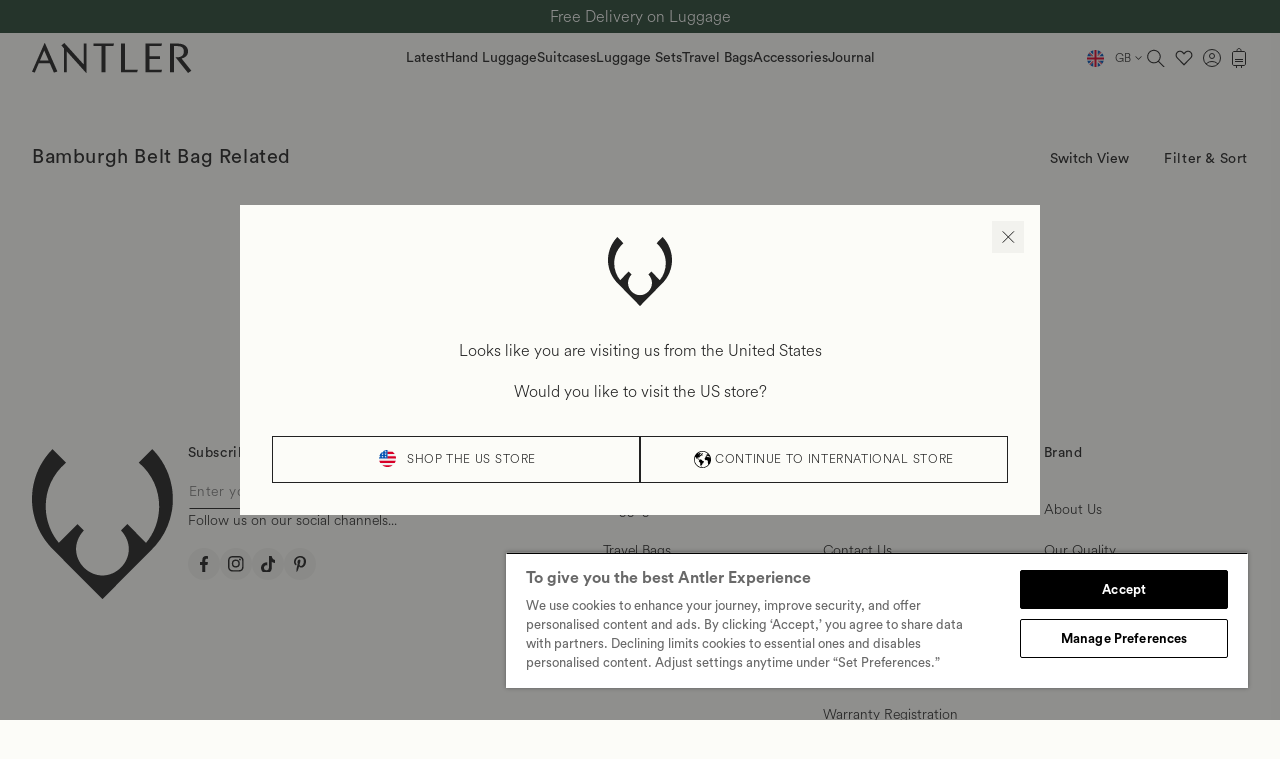

--- FILE ---
content_type: text/html; charset=utf-8
request_url: https://global.antler.com/collections/bamburgh-belt-bag-related
body_size: 75362
content:
<!doctype html>
<html class="no-js" lang="en-GB">
  <head>
<!-- Start of Shoplift scripts -->
<!-- 2025-10-24T10:30:04.1353515Z -->
<style>.shoplift-hide { opacity: 0 !important; }</style>
<style id="sl-preview-bar-hide">#preview-bar-iframe, #PBarNextFrameWrapper { display: none !important; }</style>
<script type="text/javascript">(function(rootPath, template, themeRole, themeId, isThemePreview){  })("/", { suffix: "", type: "collection" }, "main", 136349417645, false)</script>
<!-- End of Shoplift scripts -->

    
    
    
    

    

    
    
      

<link rel="stylesheet" type="text/css" href="https://crossborder-integration.global-e.com/resources/css/30000372/GB"/>
<script>
    GLBE_PARAMS = {
        appUrl: "https://crossborder-integration.global-e.com/",
        pixelUrl: "https://utils.global-e.com",
        pixelEnabled: true,
        geAppUrl: "https://web.global-e.com/",
        env: "Production",
        geCDNUrl: "https://webservices.global-e.com/",
        apiUrl: "https://api.global-e.com/",
        emi: "ttrlx",
        mid: "30000372",
        hiddenElements: ".ge-hide,.afterpay-paragraph,form[action='https://payments.amazon.com/checkout/signin']",
        countryCode: "GB",
        countryName: "United Kingdom",
        currencyCode: "GBP",
        currencyName: "British Pound",
        locale: "en-GB",
        operatedCountries: ["AD","AG","AI","AL","AM","AO","AR","AW","AZ","BA","BB","BD","BF","BG","BH","BI","BJ","BM","BN","BO","BR","BS","BW","BZ","CA","CG","CH","CI","CK","CL","CM","CO","CR","CV","CW","CZ","DJ","DK","DM","DO","DZ","EC","EG","ET","FJ","FK","FO","GA","GD","GE","GF","GG","GH","GI","GL","GM","GN","GP","GQ","GT","GW","GY","HN","HR","HT","HU","IN","IS","JE","JM","JO","JP","KE","KG","KH","KI","KM","KR","KW","KY","KZ","LA","LB","LI","LK","LR","LS","MA","MC","MD","ME","MG","MK","MN","MO","MQ","MR","MS","MT","MU","MV","MW","MX","MZ","NA","NC","NG","NI","NO","NP","NR","NU","PA","PE","PF","PG","PH","PK","PL","PY","RE","RO","RS","RW","SB","SC","SE","SL","SM","SN","SR","ST","SV","SX","SZ","TC","TD","TG","TH","TL","TM","TN","TO","TR","TT","TV","TW","TZ","UG","UY","UZ","VA","VE","VG","VU","WF","WS","YT","ZA","ZM","ZW"],
        allowedCountries: [{ code: 'AL', name: 'Albania' }, { code: 'DZ', name: 'Algeria' }, { code: 'AD', name: 'Andorra' }, { code: 'AO', name: 'Angola' }, { code: 'AI', name: 'Anguilla' }, { code: 'AG', name: 'Antigua &amp; Barbuda' }, { code: 'AR', name: 'Argentina' }, { code: 'AM', name: 'Armenia' }, { code: 'AW', name: 'Aruba' }, { code: 'AT', name: 'Austria' }, { code: 'AZ', name: 'Azerbaijan' }, { code: 'BS', name: 'Bahamas' }, { code: 'BH', name: 'Bahrain' }, { code: 'BD', name: 'Bangladesh' }, { code: 'BB', name: 'Barbados' }, { code: 'BE', name: 'Belgium' }, { code: 'BZ', name: 'Belize' }, { code: 'BJ', name: 'Benin' }, { code: 'BM', name: 'Bermuda' }, { code: 'BT', name: 'Bhutan' }, { code: 'BO', name: 'Bolivia' }, { code: 'BA', name: 'Bosnia &amp; Herzegovina' }, { code: 'BW', name: 'Botswana' }, { code: 'BR', name: 'Brazil' }, { code: 'VG', name: 'British Virgin Islands' }, { code: 'BN', name: 'Brunei' }, { code: 'BG', name: 'Bulgaria' }, { code: 'BF', name: 'Burkina Faso' }, { code: 'BI', name: 'Burundi' }, { code: 'KH', name: 'Cambodia' }, { code: 'CM', name: 'Cameroon' }, { code: 'CA', name: 'Canada' }, { code: 'CV', name: 'Cape Verde' }, { code: 'KY', name: 'Cayman Islands' }, { code: 'TD', name: 'Chad' }, { code: 'CL', name: 'Chile' }, { code: 'CO', name: 'Colombia' }, { code: 'KM', name: 'Comoros' }, { code: 'CG', name: 'Congo - Brazzaville' }, { code: 'CK', name: 'Cook Islands' }, { code: 'CR', name: 'Costa Rica' }, { code: 'CI', name: 'Côte d’Ivoire' }, { code: 'HR', name: 'Croatia' }, { code: 'CW', name: 'Curaçao' }, { code: 'CY', name: 'Cyprus' }, { code: 'CZ', name: 'Czechia' }, { code: 'DK', name: 'Denmark' }, { code: 'DJ', name: 'Djibouti' }, { code: 'DM', name: 'Dominica' }, { code: 'DO', name: 'Dominican Republic' }, { code: 'EC', name: 'Ecuador' }, { code: 'EG', name: 'Egypt' }, { code: 'SV', name: 'El Salvador' }, { code: 'GQ', name: 'Equatorial Guinea' }, { code: 'EE', name: 'Estonia' }, { code: 'SZ', name: 'Eswatini' }, { code: 'ET', name: 'Ethiopia' }, { code: 'FK', name: 'Falkland Islands' }, { code: 'FO', name: 'Faroe Islands' }, { code: 'FJ', name: 'Fiji' }, { code: 'FI', name: 'Finland' }, { code: 'FR', name: 'France' }, { code: 'GF', name: 'French Guiana' }, { code: 'PF', name: 'French Polynesia' }, { code: 'GA', name: 'Gabon' }, { code: 'GM', name: 'Gambia' }, { code: 'GE', name: 'Georgia' }, { code: 'DE', name: 'Germany' }, { code: 'GH', name: 'Ghana' }, { code: 'GI', name: 'Gibraltar' }, { code: 'GR', name: 'Greece' }, { code: 'GL', name: 'Greenland' }, { code: 'GD', name: 'Grenada' }, { code: 'GP', name: 'Guadeloupe' }, { code: 'GT', name: 'Guatemala' }, { code: 'GG', name: 'Guernsey' }, { code: 'GN', name: 'Guinea' }, { code: 'GW', name: 'Guinea-Bissau' }, { code: 'GY', name: 'Guyana' }, { code: 'HT', name: 'Haiti' }, { code: 'HN', name: 'Honduras' }, { code: 'HK', name: 'Hong Kong SAR' }, { code: 'HU', name: 'Hungary' }, { code: 'IS', name: 'Iceland' }, { code: 'IN', name: 'India' }, { code: 'ID', name: 'Indonesia' }, { code: 'IE', name: 'Ireland' }, { code: 'IM', name: 'Isle of Man' }, { code: 'IL', name: 'Israel' }, { code: 'IT', name: 'Italy' }, { code: 'JM', name: 'Jamaica' }, { code: 'JP', name: 'Japan' }, { code: 'JE', name: 'Jersey' }, { code: 'JO', name: 'Jordan' }, { code: 'KZ', name: 'Kazakhstan' }, { code: 'KE', name: 'Kenya' }, { code: 'KI', name: 'Kiribati' }, { code: 'KW', name: 'Kuwait' }, { code: 'KG', name: 'Kyrgyzstan' }, { code: 'LA', name: 'Laos' }, { code: 'LV', name: 'Latvia' }, { code: 'LB', name: 'Lebanon' }, { code: 'LS', name: 'Lesotho' }, { code: 'LR', name: 'Liberia' }, { code: 'LI', name: 'Liechtenstein' }, { code: 'LT', name: 'Lithuania' }, { code: 'LU', name: 'Luxembourg' }, { code: 'MO', name: 'Macao SAR' }, { code: 'MG', name: 'Madagascar' }, { code: 'MW', name: 'Malawi' }, { code: 'MY', name: 'Malaysia' }, { code: 'MV', name: 'Maldives' }, { code: 'MT', name: 'Malta' }, { code: 'MQ', name: 'Martinique' }, { code: 'MR', name: 'Mauritania' }, { code: 'MU', name: 'Mauritius' }, { code: 'YT', name: 'Mayotte' }, { code: 'MX', name: 'Mexico' }, { code: 'MD', name: 'Moldova' }, { code: 'MC', name: 'Monaco' }, { code: 'MN', name: 'Mongolia' }, { code: 'ME', name: 'Montenegro' }, { code: 'MS', name: 'Montserrat' }, { code: 'MA', name: 'Morocco' }, { code: 'MZ', name: 'Mozambique' }, { code: 'NA', name: 'Namibia' }, { code: 'NR', name: 'Nauru' }, { code: 'NP', name: 'Nepal' }, { code: 'NL', name: 'Netherlands' }, { code: 'NC', name: 'New Caledonia' }, { code: 'NZ', name: 'New Zealand' }, { code: 'NI', name: 'Nicaragua' }, { code: 'NE', name: 'Niger' }, { code: 'NG', name: 'Nigeria' }, { code: 'NU', name: 'Niue' }, { code: 'MK', name: 'North Macedonia' }, { code: 'NO', name: 'Norway' }, { code: 'OM', name: 'Oman' }, { code: 'PK', name: 'Pakistan' }, { code: 'PA', name: 'Panama' }, { code: 'PG', name: 'Papua New Guinea' }, { code: 'PY', name: 'Paraguay' }, { code: 'PE', name: 'Peru' }, { code: 'PH', name: 'Philippines' }, { code: 'PL', name: 'Poland' }, { code: 'PT', name: 'Portugal' }, { code: 'QA', name: 'Qatar' }, { code: 'RE', name: 'Réunion' }, { code: 'RO', name: 'Romania' }, { code: 'RW', name: 'Rwanda' }, { code: 'WS', name: 'Samoa' }, { code: 'SM', name: 'San Marino' }, { code: 'ST', name: 'São Tomé &amp; Príncipe' }, { code: 'SA', name: 'Saudi Arabia' }, { code: 'SN', name: 'Senegal' }, { code: 'RS', name: 'Serbia' }, { code: 'SC', name: 'Seychelles' }, { code: 'SL', name: 'Sierra Leone' }, { code: 'SG', name: 'Singapore' }, { code: 'SX', name: 'Sint Maarten' }, { code: 'SK', name: 'Slovakia' }, { code: 'SI', name: 'Slovenia' }, { code: 'SB', name: 'Solomon Islands' }, { code: 'ZA', name: 'South Africa' }, { code: 'KR', name: 'South Korea' }, { code: 'ES', name: 'Spain' }, { code: 'LK', name: 'Sri Lanka' }, { code: 'BL', name: 'St Barthélemy' }, { code: 'SH', name: 'St Helena' }, { code: 'MF', name: 'St Martin' }, { code: 'SR', name: 'Suriname' }, { code: 'SE', name: 'Sweden' }, { code: 'CH', name: 'Switzerland' }, { code: 'TW', name: 'Taiwan' }, { code: 'TZ', name: 'Tanzania' }, { code: 'TH', name: 'Thailand' }, { code: 'TL', name: 'Timor-Leste' }, { code: 'TG', name: 'Togo' }, { code: 'TO', name: 'Tonga' }, { code: 'TT', name: 'Trinidad &amp; Tobago' }, { code: 'TN', name: 'Tunisia' }, { code: 'TM', name: 'Turkmenistan' }, { code: 'TC', name: 'Turks &amp; Caicos Islands' }, { code: 'TV', name: 'Tuvalu' }, { code: 'UG', name: 'Uganda' }, { code: 'GB', name: 'United Kingdom' }, { code: 'UY', name: 'Uruguay' }, { code: 'UZ', name: 'Uzbekistan' }, { code: 'VU', name: 'Vanuatu' }, { code: 'VA', name: 'Vatican City' }, { code: 'VE', name: 'Venezuela' }, { code: 'VN', name: 'Vietnam' }, { code: 'WF', name: 'Wallis &amp; Futuna' }, { code: 'ZM', name: 'Zambia' }, { code: 'ZW', name: 'Zimbabwe' }, ],
        c1Enabled:"true",
        siteId: "7ce243a1e1a2",
        isTokenEnabled: "true",
};
</script>

    

    <meta charset="utf-8">
    <meta http-equiv="X-UA-Compatible" content="IE=edge">
    <meta name="viewport" content="width=device-width,initial-scale=1">
    <meta name="theme-color" content="">

    

    <link rel="canonical" href="https://global.antler.com/collections/bamburgh-belt-bag-related">
    <link rel="preconnect" href="https://cdn.shopify.com" crossorigin>
    <link rel="preconnect" href="https://monorail-edge.shopifysvc.com" crossorigin>

    <link rel="preload" as="font" href="//global.antler.com/cdn/shop/t/102/assets/CircularStd-Light.woff2?v=65192636043327286541711470394" type="font/woff2" crossorigin>
    <link rel="preload" as="font" href="//global.antler.com/cdn/shop/t/102/assets/CircularStd-Book.woff2?v=104840995343700170541711470394" type="font/woff2" crossorigin><link rel="icon" type="image/png" href="//global.antler.com/cdn/shop/files/antler-new-world-logo-94w.png?crop=center&height=32&v=1694421290&width=32"><title>
      Bamburgh Belt Bag Related
 &ndash; Antler Global</title>

    
    <script type="application/ld+json">
      {
        "@context": "http://schema.org",
        "@type": "WebSite",
        "name": "Antler Global",
        "potentialAction": {
          "@type": "SearchAction",
          "target": "https:\/\/global.antler.com\/search?q={search_term_string}",
          "query-input": "required name=search_term_string"
        },
        "url": "https:\/\/global.antler.com"
      }
    </script>

    

    

<meta property="og:site_name" content="Antler Global">
<meta property="og:url" content="https://global.antler.com/collections/bamburgh-belt-bag-related">
<meta property="og:title" content="Bamburgh Belt Bag Related">
<meta property="og:type" content="website">
<meta property="og:description" content="Antler Global"><meta name="twitter:card" content="summary_large_image">
<meta name="twitter:title" content="Bamburgh Belt Bag Related">
<meta name="twitter:description" content="Antler Global">


<style data-shopify>
    @font-face {
        font-family: "CircularStd";
        src: url(//global.antler.com/cdn/shop/t/102/assets/CircularStd-Light.woff2?v=65192636043327286541711470394) format('woff2');
        font-weight: 300;
        font-style: normal;
        font-display: optional;
    }

    @font-face {
        font-family: "CircularStd";
        src: url(//global.antler.com/cdn/shop/t/102/assets/CircularStd-Book.woff2?v=104840995343700170541711470394) format('woff2');
        font-weight: 400;
        font-style: normal;
        font-display: optional;
    }

    :root {
        

        --duration-short: 100ms;
        --duration-default: 200ms;
        --duration-medium: 350ms;
        --duration-long: 500ms;
        --duration-extreme: 1000ms;

        

        --font-body-scale: 1;
        --font-heading-scale: 1;

        --text-size-6xl: 7.2rem;
        --text-size-5xl: 6.4rem;
        --text-size-4xl: 4.8rem;
        --text-size-3xl: 4rem;
        --text-size-2xl: 3.2rem;
        --text-size-xl: 2.4rem;
        --text-size-lg: 2rem;
        --text-size-base: 1.6rem;
        --text-size-s: 1.4rem;
        --text-size-xs: 1.2rem;
        --text-size-xxs: 1rem;

        --font-weight-light: 300;
        --font-weight-normal: 400;

        --font-style-normal: normal;
        --font-style-italic: italic;
        --font-style-oblique: oblique;
        --font-style-initial: initial;
        --font-style-inherit: inherit;

        --font-body-family: "CircularStd", Helvetica, Arial, sans-serif;
        --font-body-style: var(--font-style-normal);
        --font-body-weight: var(--font-weight-light);
        --font-body-weight-bold: var(--font-weight-normal);

        --font-heading-family: "CircularStd", Helvetica, Arial, sans-serif;
        --font-heading-style: var(--font-style-normal);
        --font-heading-weight: var(--font-weight-normal);

        

        --tracking-tighter: -0.025em;
        --tracking-tight:  -0.015rem;
        --tracking-normal: 0;
        --tracking-wide: 0.06rem;
        --tracking-wider: 0.08em;

        

        --leading-none: 0;

        --leading-tighter: 0.6;
        --leading-tight: 0.8;
        --leading-normal: 1.2;
        --leading-loose: 1.4;
        --leading-looser: 1.6;

        

        --layout-space-0: 0; --layout-space-1: 0.2rem; --layout-space-2: 0.4rem; --layout-space-3: 0.6rem; --layout-space-4: 0.8rem; --layout-space-5: 1.0rem; --layout-space-6: 1.2rem; --layout-space-7: 1.4rem; --layout-space-8: 1.6rem; --layout-space-9: 1.8rem; --layout-space-10: 2.0rem; --layout-space-11: 2.2rem; --layout-space-12: 2.4rem; --layout-space-13: 2.6rem; --layout-space-14: 2.8rem; --layout-space-15: 3.0rem; --layout-space-16: 3.2rem; --layout-space-17: 3.4rem; --layout-space-18: 3.6rem; --layout-space-19: 3.8rem; --layout-space-20: 4.0rem; --layout-space-21: 4.2rem; --layout-space-22: 4.4rem; --layout-space-23: 4.6rem; --layout-space-24: 4.8rem; --layout-space-25: 5.0rem; --layout-space-26: 5.2rem; --layout-space-27: 5.4rem; --layout-space-28: 5.6rem; --layout-space-29: 5.8rem; --layout-space-30: 6.0rem; --layout-space-31: 6.2rem; --layout-space-32: 6.4rem; --layout-space-offset-1: 0.5rem; --layout-space-offset-2: 1.0rem; --layout-space-offset-3: 1.5rem; --layout-space-offset-4: 2.0rem; --layout-space-offset-5: 2.5rem; --layout-space-offset-6: 3.0rem; --layout-space-offset-7: 3.5rem; --layout-space-offset-8: 4.0rem; --layout-space-offset-9: 4.5rem; --layout-space-offset-10: 5.0rem; --layout-space-offset-11: 5.5rem; --layout-space-offset-12: 6.0rem; --layout-space-offset-13: 6.5rem; --layout-space-offset-14: 7.0rem; --layout-space-offset-15: 7.5rem; --layout-space-offset-16: 8.0rem; --layout-space-offset-17: 8.5rem; --layout-space-offset-18: 9.0rem; --layout-space-offset-19: 9.5rem; --layout-space-offset-20: 10.0rem; --layout-space-offset-21: 10.5rem; --layout-space-offset-22: 11.0rem; --layout-space-offset-23: 11.5rem; --layout-space-offset-24: 12.0rem; --layout-space-offset-25: 12.5rem; --layout-space-offset-26: 13.0rem; --layout-space-offset-27: 13.5rem; --layout-space-offset-28: 14.0rem; --layout-space-offset-29: 14.5rem; --layout-space-offset-30: 15.0rem; --layout-space-offset-31: 15.5rem; --layout-space-offset-32: 16.0rem; 

        --layout-space-pixel: 1px;

        --drawer-width: 45rem;
        --drawer-width-wide: 50vw;
        --drawer-width-narrow: 35rem;

        --search-modal-width-desktop: 82rem;

        --page-width: 140rem;
        --page-width-margin: 0rem;

        --layout-max-width: 140rem;
        --layout-max-width-narrow: 75rem;
        --layout-max-width-wide:  180rem;

        --spacing-sections-desktop: 0;
        --spacing-sections-mobile: 0;

        --padding-sections-desktop: var(--layout-space-8);
        --padding-sections-mobile: var(--layout-space-4);

        --grid-desktop-vertical-spacing: var(--layout-space-8);
        --grid-desktop-horizontal-spacing: var(--layout-space-8);
        --grid-mobile-vertical-spacing: var(--layout-space-4);
        --grid-mobile-horizontal-spacing: var(--layout-space-4);

        --in-grid-mobile-full: 100%;
        --in-grid-mobile-fixed: 52.5rem;
        --in-grid-seo-mobile-fixed: 27rem;
        --in-grid-seo-desktop-fixed: 50rem;

        
        --header-height-for-image-banner: 0px;
        --promobanner-height: 31px;

        --hero-banner-blog-mobile: 33rem;
        --hero-banner-blog: 66rem;
        --hero-banner-mobile: calc(100vh - var(--header-height-for-image-banner) - var(--promobanner-height));
        --hero-banner: calc(100vh - var(--header-height-for-image-banner) - var(--promobanner-height));

        --pdp-media-height-mobile: calc(100vh - var(--header-height-for-image-banner) - var(--promobanner-height) - 140px);

        --megamenu-transform: calc(var(--header-height) + 2px);

        

        

        --color-antler-sage: 41, 70, 52;
        --color-antler-charcoal: 43, 43, 42;
        --color-antler-coral: 255, 71, 19 ;
        --color-antler-warm-white: 252, 248, 248;

        

        --color-antler-norfolk: 41, 70, 52;
        --color-antler-indigo: 0, 59, 74;
        --color-antler-rust: 80, 54, 41;
        --color-antler-stonehenge: 231, 206, 181;

        

        --color-greyscale-full-white: 255, 255, 255;
        --color-greyscale-lightest-grey: 242, 242, 238;
        --color-greyscale-light-grey: 232, 232, 228;
        --color-greyscale-light-text: 116, 116, 112;
        --color-greyscale-full-black : 0, 0, 0;

        

        --color-misc-error: 192, 0, 0;

        --color-base-black: var(--color-antler-charcoal);
        --color-base-white: 252, 252, 248;

        --color-off-white: 249, 249, 249;

        --color-base-text: 34, 34, 34;
        --color-shadow: 0, 0, 0;

        --color-base-background: 252, 252, 248;
        --color-base-brand: var(--color-antler-sage);
        --color-base-brand-secondary: 0, 0, 0;

        --color-base-solid-button-labels: 255, 255, 255;
        --color-base-outline-button-labels: 34, 34, 34;

        --payment-terms-background-color: #ffffff;

        
        --color-sale-price: 34, 34, 34;

        

        --badge-corner-radius: 0rem;

        --media-padding: 0rem;
        --media-border-opacity: 0.2;
        --media-border-width: var(--layout-space-pixel);
        --media-radius: 0rem;
        --media-shadow-opacity: 0;
        --media-shadow-horizontal-offset: 0;
        --media-shadow-vertical-offset: 0;
        --media-shadow-blur-radius: 0;
        --media-shadow-visible: 0;

        --product-card-image-padding: 0rem;
        --product-card-corner-radius: 0rem;
        --product-card-text-alignment: left;
        --product-card-border-width: 0rem;
        --product-card-border-opacity: 0;
        --product-card-shadow-opacity: 0;
        --product-card-shadow-visible: 0;
        --product-card-shadow-horizontal-offset: 0rem;
        --product-card-shadow-vertical-offset: 0rem;
        --product-card-shadow-blur-radius: 0rem;

        --collection-card-image-padding: 0rem;
        --collection-card-corner-radius: 0rem;
        --collection-card-text-alignment: left;
        --collection-card-border-width: 0rem;
        --collection-card-border-opacity: 0;
        --collection-card-shadow-opacity: 0;
        --collection-card-shadow-visible: 0;
        --collection-card-shadow-horizontal-offset: 0rem;
        --collection-card-shadow-vertical-offset: 0rem;
        --collection-card-shadow-blur-radius: 0rem;

        --blog-card-image-padding: 0rem;
        --blog-card-corner-radius: 0rem;
        --blog-card-text-alignment: left;
        --blog-card-border-width: 0rem;
        --blog-card-border-opacity: 0;
        --blog-card-shadow-opacity: 0;
        --blog-card-shadow-visible: 0;
        --blog-card-shadow-horizontal-offset: 0rem;
        --blog-card-shadow-vertical-offset: 0rem;
        --blog-card-shadow-blur-radius: 0rem;

        --popup-border-width: var(--layout-space-pixel);
        --popup-border-opacity: 0.1;
        --popup-corner-radius: 0rem;
        --popup-shadow-opacity: 0;
        --popup-shadow-horizontal-offset: 0rem;
        --popup-shadow-vertical-offset: 0rem;
        --popup-shadow-blur-radius: 0rem;

        --drawer-border-width: var(--layout-space-pixel);
        --drawer-border-opacity: 0.1;
        --drawer-shadow-opacity: 0;
        --drawer-shadow-horizontal-offset: 0rem;
        --drawer-shadow-vertical-offset: 0rem;
        --drawer-shadow-blur-radius: 0rem;

        --text-boxes-border-opacity: 0.1;
        --text-boxes-border-width: 0rem;
        --text-boxes-radius: 0rem;
        --text-boxes-shadow-opacity: 0;
        --text-boxes-shadow-visible: 0;
        --text-boxes-shadow-horizontal-offset: 0rem;
        --text-boxes-shadow-vertical-offset: 0rem;
        --text-boxes-shadow-blur-radius: 0rem;

        --buttons-radius: 0rem;
        --buttons-radius-outset: 0px;
        --buttons-border-width: var(--layout-space-pixel);
        --buttons-border-opacity: 1.0;
        --buttons-shadow-opacity: 0.0;
        --buttons-shadow-visible: 0;
        --buttons-shadow-horizontal-offset: 0rem;
        --buttons-shadow-vertical-offset: 0rem;
        --buttons-shadow-blur-radius: 0rem;
        --buttons-border-offset: 0rem;

        --inputs-radius: 0rem;
        --inputs-border-width: var(--layout-space-pixel);
        --inputs-border-opacity: 1;
        --inputs-shadow-opacity: 0;
        --inputs-shadow-horizontal-offset: 0rem;
        --inputs-margin-offset: 0rem;
        --inputs-shadow-vertical-offset: 0rem;
        --inputs-shadow-blur-radius: 0rem;
        --inputs-radius-outset: 0rem;

        --variant-pills-radius: var(--layout-space-8);
        --variant-pills-border-width: var(--layout-space-pixel);
        --variant-pills-border-opacity: 0.55;
        --variant-pills-shadow-opacity: 0;
        --variant-pills-shadow-horizontal-offset: 0rem;
        --variant-pills-shadow-vertical-offset: 0rem;
        --variant-pills-shadow-blur-radius: 0rem;
    }

    *,
    *::before,
    *::after {
        box-sizing: inherit;
    }

    html {
        box-sizing: border-box;
        font-size: calc(var(--font-body-scale) * 62.5%);
        height: 100%;
    }

    body {
        display: flex;
        flex-direction: column;
        /* grid-template-rows: auto auto 1fr auto;
        grid-template-columns: 100%; */
        min-height: 100%;
        margin: 0;
        font-size: var(--text-size-base);
        letter-spacing: var(--tracking-normal);
        line-height: var(--leading-looser);
        font-family: var(--font-body-family);
        font-style: var(--font-body-style);
        font-weight: var(--font-body-weight);
    }

    @media screen and (min-width: 750px) {
        body {
            font-size: var(--text-size-base);
        }
    }

    .drawer:not(.animate) {
        visibility: hidden;
        height:0;
    }

</style>




    <style data-shopify>
        :root {
            --product-card-background-color: 242, 242, 242;
        }
    </style>


<style data-shopify>/* Disable Cookie Banner popup when in design mode */
  
  /* Color custom properties */
  :root,
  .color-background-1{
    --color-foreground: var(--color-base-text);
    --color-background: var(--color-base-background);
    --color-link: var(--color-base-text);
    --alpha-link: 1;
    --color-button: var(--color-base-text);
    --color-button-text: var(--color-base-solid-button-labels);
    --alpha-button-background: 1;
    --alpha-button-border: 1;
    --color-badge-background: var(--color-background);
    --color-badge-border: var(--color-foreground);
    --alpha-badge-border: 0.1;
    --color-card-hover: var(--color-base-text);
  }

  .content-visibility-auto {
    content-visibility: auto;
    contain-intrinsic-size: auto 1000px;
  }

  .content-visibility-auto--full {
    contain-intrinsic-size: auto 100vh;
  }

  .color-accent-1 {
    --color-foreground: var(--color-base-background);
    --color-background: var(--color-base-brand);
    --color-card-hover: var(--color-base-solid-button-labels);
  }

  .color-accent-2 {
    --color-foreground: var(--color-antler-coral);
    --color-background: var(--color-antler-coral);
    --color-card-hover: var(--color-base-solid-button-labels);
  }

  .color-accent-2 .link.underlined-link {
    color: rgb(var(--color-base-white));
  }

  .color-inverse {
    --color-foreground: var(--color-base-background);
    --color-background: var(--color-base-text);
    --color-card-hover: var(--color-base-background);
  }

  .color-foreground-outline-button {
    --color-foreground: var(--color-base-outline-button-labels);
  }

  .color-foreground-accent-1 {
    --color-foreground: var(--color-base-brand);
  }


  .color-inverse,
  .color-accent-1 {
    --color-link: var(--color-foreground);
    --alpha-link: 1;
    --color-button: var(--color-foreground);
    --color-button-text: var( --color-base-text);
    --color-badge-background: var(--color-background);
    --color-badge-border: var( --color-base-text);
    --alpha-badge-border: 1;
  }

  .button--secondary {
    --color-button: var(--color-base-outline-button-labels);
    --color-button-text: var(--color-base-outline-button-labels);
    --color-button: var(--color-background);
    --alpha-button-background: 1;
  }

  .button {
    transition: all 0.15s ease-in-out;
  }

  .button.button--primary:not(.quick-add__submit):hover {
    --color-button: var(--color-base-white);
    --color-foreground: var(--color-base-text);
    --color-button-text:var(--color-base-text);
    --border-opacity: 1;
  }

  cart-drawer-items .button.button--secondary:hover {
    transition: all 0.15s ease-in-out;
    background: rgb(var(--color-base-text));
    --color-button: var(--color-base-white);
    --color-button-text:var(--color-base-white);
    --color-link: var(--color-base-white);
  }

  .button.button--secondary:not(.quick-add__submit):hover {
    transition: all 0.15s ease-in-out;
    background: rgb(var(--color-base-text));
    --color-button: var(--color-base-white);
    --color-button-text:var(--color-base-white);
    --color-link: var(--color-base-white);
  }

  .customer .button.button--secondary:hover {
    transition: all 0.15s ease-in-out;
    background: rgb(var(--color-base-text));
    --color-button: var(--color-base-white);
    --color-button-text:var(--color-base-white);
    --color-link: var(--color-base-white);
  }

  .color-accent-1 .button--secondary,
  .color-accent-2 .button--secondary,
  .color-inverse .button--secondary {
    --color-button: var(--color-background);
    --color-button-text: var(--color-foreground);
  }

  .button--tertiary {
    --color-button: var(--color-antler-coral);
    --color-button-text: var(--color-base-outline-button-labels);
    --alpha-button-background: 1;
    --alpha-button-border: 0.2;
  }

  .color-inverse .button--tertiary,
  .color-accent-1 .button--tertiary{
    --color-button: var(--color-antler-coral);
    --color-button-text: var(--color-foreground);
  }


  :root,
  .color-icon-text {
    --color-icon: rgb(var(--color-base-text));
  }

  .color-icon-accent-1 {
    --color-icon: rgb(var(--color-base-brand));
  }

  .color-icon-outline-button {
    --color-icon: rgb(var(--color-base-outline-button-labels));
  }

  .product-card-wrapper .card,
  .contains-card--product {
    --border-radius: var(--product-card-corner-radius);
    --border-width: var(--product-card-border-width);
    --border-opacity: var(--product-card-border-opacity);
    --shadow-horizontal-offset: var(--product-card-shadow-horizontal-offset);
    --shadow-vertical-offset: var(--product-card-shadow-vertical-offset);
    --shadow-blur-radius: var(--product-card-shadow-blur-radius);
    --shadow-opacity: var(--product-card-shadow-opacity);
    --shadow-visible: var(--product-card-shadow-visible);
    --image-padding: var(--product-card-image-padding);
    --text-alignment: var(--product-card-text-alignment);
  }

  .product-card-added-message,
  .added .product-card-add-message {
    display: none;
  }

  .added .product-card-added-message {
    display: block;
  }

  .collection-card-wrapper .card,
  .contains-card--collection {
    --border-radius: var(--collection-card-corner-radius);
    --border-width: var(--collection-card-border-width);
    --border-opacity: var(--collection-card-border-opacity);
    --shadow-horizontal-offset: var(--collection-card-shadow-horizontal-offset);
    --shadow-vertical-offset: var(--collection-card-shadow-vertical-offset);
    --shadow-blur-radius: var(--collection-card-shadow-blur-radius);
    --shadow-opacity: var(--collection-card-shadow-opacity);
    --shadow-visible: var(--collection-card-shadow-visible);
    --image-padding: var(--collection-card-image-padding);
    --text-alignment: var(--collection-card-text-alignment);
  }

  .article-card-wrapper .card,
  .contains-card--article {
    --border-radius: var(--blog-card-corner-radius);
    --border-width: var(--blog-card-border-width);
    --border-opacity: var(--blog-card-border-opacity);
    --shadow-horizontal-offset: var(--blog-card-shadow-horizontal-offset);
    --shadow-vertical-offset: var(--blog-card-shadow-vertical-offset);
    --shadow-blur-radius: var(--blog-card-shadow-blur-radius);
    --shadow-opacity: var(--blog-card-shadow-opacity);
    --shadow-visible: var(--blog-card-shadow-visible);
    --image-padding: var(--blog-card-image-padding);
    --text-alignment: var(--blog-card-text-alignment);
  }

  .contains-content-container,
  .content-container {
    --border-radius: var(--text-boxes-radius);
    --border-width: var(--text-boxes-border-width);
    --border-opacity: var(--text-boxes-border-opacity);
    --shadow-horizontal-offset: var(--text-boxes-shadow-horizontal-offset);
    --shadow-vertical-offset: var(--text-boxes-shadow-vertical-offset);
    --shadow-blur-radius: var(--text-boxes-shadow-blur-radius);
    --shadow-opacity: var(--text-boxes-shadow-opacity);
    --shadow-visible: var(--text-boxes-shadow-visible);
  }

  .contains-media,
  .global-media-settings {
    --border-radius: var(--media-radius);
    --border-width: var(--media-border-width);
    --border-opacity: var(--media-border-opacity);
    --shadow-horizontal-offset: var(--media-shadow-horizontal-offset);
    --shadow-vertical-offset: var(--media-shadow-vertical-offset);
    --shadow-blur-radius: var(--media-shadow-blur-radius);
    --shadow-opacity: var(--media-shadow-opacity);
    --shadow-visible: var(--media-shadow-visible);
  }

  /* base */

  .no-pointer{
    pointer-events: none;
  }

  .no-js:not(html) {
    display: none !important;
  }

  html.no-js .no-js:not(html) {
    display: block !important;
  }

  .no-js-inline {
    display: none !important;
  }

  html.no-js .no-js-inline {
    display: inline-block !important;
  }

  html.no-js .no-js-hidden {
    display: none !important;
  }

  .page-width {
    margin: 0 auto;
    padding: 0 var(--layout-space-8);
  }

  .page-width:not(.drawer-menu):not(.page-width--narrow):not(.page-width--wide):not(.page-width--desktop) {
    max-width: var(--page-width);
  }

  .page-width-desktop {
    padding: 0;
    margin: 0 auto;
  }

  .header {
    padding-left: var(--layout-space-8);
    padding-right: var(--layout-space-8);
  }

  .header .icon-antler-logo {
    height: var(--layout-space-12);
    width: auto;
  }
  .header .icon-antler-logo.transition,
  .header .icon-antler-wordmark.transition {
    transition: all 0.5s ease-in;
  }
  .header .icon-antler-logo.logo-hidden {
    visibility: hidden;
    opacity: 0;
  }

  .header-logo-wrapper.logo-wordmark .icon-antler-wordmark {
    opacity: 1;
    visibility: visible;
  }
  .header-logo-wrapper {
    position: relative;
  }

  .header .icon-antler-wordmark {
    position: absolute;
    top: 50%;
    transform: translateY(-50%);
    left: 0;
    opacity: 0;
    visibility: hidden;
    width: 16rem;
    height: auto;
  }
  .header .icon-antler-wordmark.show {
    opacity: 1;
    visibility: visible;
  }
  .header .icon-antler-logo.transition-delay,
  .header .icon-antler-wordmark.transition-delay {
    transition-delay: .5s;
  }
  @media screen and (max-width: 1199px) {
    .header .icon-antler-wordmark {
      position: absolute;
      top: 50%;
      left: 50%;
      transform: translate(-50%, -50%);
    }
    .header-logo-wrapper {
      display: flex;
      justify-content: center;
    }
    .header-logo-wrapper .desktop-logo {
      width: unset;
      height: var(--layout-space-16);
    }
  }

  @media screen and (min-width: 750px) {
    .page-width {
      padding: 0 var(--layout-space-16);
    }

    .header {
      padding-left: var(--layout-space-16);
      padding-right: var(--layout-space-16);
    }

    .page-width--narrow {
      padding: 0 var(--layout-space-18);
    }

    .page-width-desktop {
      padding: 0;
    }

    .page-width-tablet {
      padding: 0 var(--layout-space-10);
    }
  }

  @media screen and (min-width: 1200px) {
    .header:not(.drawer-menu).page-width {
      padding-left: var(--layout-space-10);
      padding-right: var(--layout-space-10);
    }

    .page-width--wide {
      max-width: var(--layout-max-width-wide);
      padding: 0 var(--layout-space-10);
    }

    .page-width--narrow {
      max-width: var(--layout-max-width-narrow);
      padding: 0 var(--layout-space-10);
    }

    .page-width-desktop {
      max-width: var(--page-width);
      padding: 0 var(--layout-space-10);
    }
  }

  .isolate {
    position: relative;
    z-index: 0;
  }

  .section + .section {
    margin-top: var(--spacing-sections-mobile);
  }

  @media screen and (min-width: 750px) {
    .section + .section {
      margin-top: var(--spacing-sections-desktop);
    }
  }

  .element-margin-top {
    margin-top: var(--layout-space-10);
  }

  @media screen and (min-width: 750px) {
    .element-margin {
      margin-top: calc(var(--layout-space-10) + var(--page-width-margin));
    }
  }

  body,
  .color-background-1,
  .color-inverse,
  .color-accent-1{
    color: rgba(var(--color-foreground), 1);
    background-color: rgb(var(--color-background));
  }

  .background-secondary {
    background-color: rgba(var(--color-foreground), 0.04);
  }

  .grid-auto-flow {
    display: grid;
    grid-auto-flow: column;
  }

  .page-margin,
  .shopify-challenge__container {
    margin: var(--layout-space-14) auto;
  }

  .rte-width {
    max-width: var(--layout-max-width-narrow);
    margin: 0 auto var(--layout-space-3);
  }

  .list-unstyled {
    margin: 0;
    padding: 0;
    list-style: none;
  }

  .hidden {
    display: none !important;
  }

  .reset-z-index {
    z-index: 0 !important;
  }

  .visually-hidden {
    position: absolute !important;
    overflow: hidden;
    width: var(--layout-space-pixel);
    height: var(--layout-space-pixel);
    margin: -1px;
    padding: 0;
    border: 0;
    clip: rect(0 0 0 0);
    word-wrap: normal !important;
  }

  .visually-hidden--inline {
    margin: 0;
    height: var(--layout-space-2);
  }

  .overflow-hidden:not(#template-cart) {
    overflow: hidden;
  }

  .skip-to-content-link:focus {
    z-index: 9999;
    position: inherit;
    overflow: auto;
    width: auto;
    height: auto;
    clip: auto;
  }

  .full-width-link {
    position: absolute;
    top: 0;
    right: 0;
    bottom: 0;
    left: 0;
    z-index: 2;
  }

  ::selection {
    background-color: rgba(var(--color-foreground), 0.2);
  }

  .text-body {
    font-size: var(--text-size-xs);
    letter-spacing: var(--tracking-wide);
    line-height: var(--leading-looser);
    font-family: var(--font-body-family);
    font-style: var(--font-body-style);
    font-weight: var(--font-body-weight);
  }

  h1,
  h2,
  h3,
  h4,
  h5,
  h6,
  .h0,
  .h1,
  .h2,
  .h3,
  .h4,
  .h5,
  .h6 {
    font-family: var(--font-heading-family);
    font-style: var(--font-heading-style);
    font-weight: var(--font-heading-weight);
    letter-spacing: var(--tracking-wide);
    color: rgb(var(--color-foreground));
    line-height: var(--leading-looser);
    word-break: break-word;
  }

  .text-uppercase {
    text-transform: uppercase;
  }

  .hxl {
    font-size: calc(var(--font-heading-scale) * var(--text-size-4xl));
  }

  @media only screen and (min-width: 750px) {
    .hxl {
      font-size: calc(var(--font-heading-scale) * var(--text-size-5xl));
    }
  }

  .h0 {
    font-size: calc(var(--font-heading-scale) * var(--text-size-3xl));
  }

  @media only screen and (min-width: 750px) {
    .h0 {
      font-size: calc(var(--font-heading-scale) * var(--text-size-4xl));
    }
  }

  h1,
  .h1 {
    font-size: calc(var(--font-heading-scale) * var(--text-size-3xl));
    margin: 0 0 var(--layout-space-16) 0;
  }

  @media only screen and (min-width: 750px) {
    h1,
    .h1 {
      font-size: calc(var(--font-heading-scale) * var(--text-size-3xl));
    }
  }

  h2,
  .h2 {
    font-size: calc(var(--font-heading-scale) * var(--text-size-2xl));
    margin: 0 0 var(--layout-space-16) 0;
  }

  @media only screen and (min-width: 750px) {
    h2,
    .h2 {
      font-size: calc(var(--font-heading-scale) * var(--text-size-2xl));
    }
  }

  h3,
  .h3 {
    margin: 0 0 var(--layout-space-16) 0;
    font-size: calc(var(--font-heading-scale) * var(--text-size-xl));
  }

  @media only screen and (min-width: 750px) {
    h3,
    .h3 {
      font-size: calc(var(--font-heading-scale) * var(--text-size-xl));
    }
  }

  h4,
  .h4 {
    font-family: var(--font-heading-family);
    font-style: var(--font-heading-style);
    font-size: calc(var(--font-heading-scale) * var(--text-size-lg));
    margin: 0 0 var(--layout-space-16) 0;
  }

  h5,
  .h5 {
    font-size: calc(var(--font-heading-scale) * var(--text-size-base));
  }

  @media only screen and (min-width: 750px) {
    h5,
    .h5 {
      font-size: calc(var(--font-heading-scale) * var(--text-size-base));
      margin: 0 0 var(--layout-space-16) 0;
    }
  }

  h6,
  .h6 {
    font-size: calc(var(--font-heading-scale) * var(--text-size-s));
    margin: 0 0 var(--layout-space-16) 0;
  }

  @media only screen and (min-width: 750px) {
    h6,
    .h6 {
      font-size: calc(var(--font-heading-scale) * var(--text-size-s));
    }
  }

  p {
    margin: 0 0 var(--layout-space-16) 0;
  }

  p.paragraph-small {
    font-size: var(--text-size-s);
  }

  .lead {
    font-size: var(--text-size-lg);
    font-weight: var(--font-weight-light);
    line-height: var(--leading-looser);
  }

  blockquote {
    font-style: italic;
    color: rgba(var(--color-foreground), 0.75);
    border-left: 0.2rem solid rgba(var(--color-foreground), 0.2);
    padding-left: var(--layout-space-2);
  }

  .caption {
    font-size: var(--text-size-xs);
    letter-spacing: var(--tracking-wide);
    line-height: var(--leading-looser);
  }

  @media screen and (min-width: 750px) {
    .caption {
      font-size: var(--text-size-xs)
    }
  }

  .caption-with-letter-spacing {
    font-size: var(--text-size-xs);
    letter-spacing: var(--tracking-wider);
    line-height: var(--leading-looser);
    text-transform: uppercase;
  }

  .caption-with-letter-spacing--medium {
    font-size: var(--text-size-xs);
    letter-spacing: var(--tracking-wide);
  }

  .caption-with-letter-spacing--large {
    font-size: var(--text-size-s);
    letter-spacing: var(--tracking-wider);
  }

  .caption-large,
  .customer .field input,
  .customer select,
  .field__input,
  .form__label,
  .select__select {
    font-size: var(--text-size-s);
    line-height: var(--leading-looser);
    letter-spacing: var(--tracking-wide);
    font-weight: var(--font-body-weight);
  }

  .grid .grid__item.field .field__input {
    max-height: var(--layout-space-22);
  }

  .color-foreground {
    color: rgb(var(--color-foreground));
  }

  table:not([class]) {
    table-layout: fixed;
    border-collapse: collapse;
    font-size: var(--text-size-base);
    border-style: hidden;
    margin: var(--layout-space-32) 0;
  }

  table:not([class]) td,
  table:not([class]) th {
    padding: var(--layout-space-8) 0;
    border-top: var(--layout-space-pixel) solid rgb(var(--color-greyscale-light-grey)); /* draws the table border  */
    text-align: left;
  }
  table:not([class]) tr td {
    font-size: var(--text-size-s);
  }

  @media screen and (max-width: 749px) {
    .small-hide {
      display: none !important;
    }
  }

  @media screen and (min-width: 750px) and (max-width: 989px) {
    .medium-hide {
      display: none !important;
    }
  }

  @media screen and (min-width: 990px) {
    .large-up-hide {
      display: none !important;
    }
  }

  .left {
    text-align: left;
  }

  .center {
    text-align: center;
  }

  .right {
    text-align: right;
  }

  .uppercase {
    text-transform: uppercase;
  }

  .light {
    opacity: 0.7;
  }

  a:empty,
  ul:empty,
  dl:empty,
  div:empty,
  section:empty,
  article:empty,
  p:empty,
  h1:empty,
  h2:empty,
  h3:empty,
  h4:empty,
  h5:empty,
  h6:empty {
    display: none;
  }

  .link {
    cursor: pointer;
    display: inline-block;
    border: none;
    box-shadow: none;
    text-decoration: underline;
    text-underline-offset: 0.3rem;
    color: rgb(var(--color-link));
    background-color: transparent;
    font-size: var(--text-size-base);
    font-family: inherit;
  }

  .customer a {
    cursor: pointer;
    display: inline-block;
    border: none;
    box-shadow: none;
    text-underline-offset: 0.3rem;
    color: rgb(var(--color-link));
    background-color: transparent;
    font-size: var(--text-size-s);
    text-align: center;
    font-family: inherit;
  }

  .link--text {
    color: rgb(var(--color-base-text));
  }

  .link-with-icon {
    display: inline-flex;
    font-size: var(--text-size-xs);
    font-weight: 600;
    letter-spacing: var(--tracking-wide);
    text-decoration: none;
    margin-bottom: var(--layout-space-9);
    white-space: nowrap;
  }

  .link-with-icon .icon {
    width: var(--layout-space-3);
    margin-left: var(--layout-space-2);
  }

  a:not([href]) {
    cursor: not-allowed;
  }

  .circle-divider::after {
    content: '\2022';
    margin: 0 var(--layout-space-3) 0 var(--layout-space-3);
  }

  .circle-divider:last-of-type::after {
    display: none;
  }

  hr {
    border: none;
    height: var(--layout-space-pixel);
    background-color: rgba(var(--color-foreground), 0.2);
    display: block;
    margin: var(--layout-space-10) 0;
  }

  @media screen and (min-width: 750px) {
    hr {
      margin: var(--layout-space-14) 0;
    }
  }

  .full-unstyled-link {
    text-decoration: none;
    color: currentColor;
    display: block;
  }

  .placeholder {
    background-color: rgba(var(--color-foreground), 0.04);
    color: rgba(var(--color-foreground), 0.55);
    fill: rgba(var(--color-foreground), 0.55);
  }

  details > * {
    box-sizing: border-box;
  }

  .break {
    word-break: break-word;
  }

  .visibility-hidden {
    visibility: hidden;
  }

  @media (prefers-reduced-motion) {
    .motion-reduce {
      transition: none !important;
      animation: none !important;
    }
  }


  .underlined-link,
  .customer a,
  .inline-richtext a {
    text-underline-offset: 0.5rem;
    text-decoration-thickness: 0.1rem;
    transition: text-decoration-thickness ease 100ms;
  }

  .underlined-link,
  .customer a {
    color: rgba(var(--color-link), var(--alpha-link));
  }

  .inline-richtext a,
  .rte.inline-richtext a {
    color: currentColor;
  }

  .underlined-link:hover,
  .customer a:hover,
  .inline-richtext a:hover {
    color: rgb(var(--color-link));
  }


  .icon-arrow {
    width: var(--layout-space-3);
  }

  h3 .icon-arrow,
  .h3 .icon-arrow {
    width: calc(var(--font-heading-scale) * var(--layout-space-3));
  }

  /* arrow animation */
  .animate-arrow .icon-arrow path {
    transform: translateX(-0.25rem);
    transition: transform var(--duration-short) ease;
  }

  .animate-arrow:hover .icon-arrow path {
    transform: translateX(-0.05rem);
  }

  /* base-details-summary */
  summary {
    cursor: pointer;
    list-style: none;
    position: relative;
  }

  summary .icon-plus {
    position: absolute;
    height: var(--layout-space-6);
    right: var(--layout-space-6);
    top: calc(50% - 0.2rem);
    transition: transform .3s ease;
  }

  summary[aria-expanded="true"] .icon-plus {
    transform: rotate(135deg);
  }

  summary::-webkit-details-marker {
    display: none;
  }

  .disclosure-has-popup {
    position: relative;
  }

  .disclosure-has-popup[open] > summary::before {
    position: fixed;
    top: 0;
    right: 0;
    bottom: 0;
    left: 0;
    z-index: 2;
    display: block;
    cursor: default;
    content: ' ';
    background: transparent;
  }

  .disclosure-has-popup > summary::before {
    display: none;
  }

  .disclosure-has-popup[open] > summary + * {
    z-index: 100;
  }

  @media screen and (min-width: 750px) {
    .disclosure-has-popup[open] > summary + * {
      z-index: 4;
    }

    .facets .disclosure-has-popup[open] > summary + * {
      z-index: 2;
    }
  }

  /* base-focus */
  /*
    Focus ring - default (with offset)
  */

  *:focus {
    outline: 0;
    box-shadow: none;
  }

  /* Fallback - for browsers that don't support :focus-visible, a fallback is set for :focus */
  .focused,
  .no-js *:focus {
    outline: 0.2rem solid rgba(var(--color-foreground), 0.5);
    outline-offset: 0.3rem;
    box-shadow: 0 0 0 0.3rem rgb(var(--color-background)),
      0 0 0.5rem 0.4rem rgba(var(--color-foreground), 0.3);
  }

  /* Negate the fallback side-effect for browsers that support :focus-visible */
  .no-js *:focus:not(:focus-visible) {
    outline: 0;
    box-shadow: none;
  }

  /*
    Focus ring - inset
  */

  .focus-inset:focus-visible {
    outline: 0.2rem solid rgba(var(--color-foreground), 0.5);
    outline-offset: -0.2rem;
    box-shadow: 0 0 0.2rem 0 rgba(var(--color-foreground), 0.3);
  }

  .focused.focus-inset,
  .no-js .focus-inset:focus {
    outline: 0.2rem solid rgba(var(--color-foreground), 0.5);
    outline-offset: -0.2rem;
    box-shadow: 0 0 0.2rem 0 rgba(var(--color-foreground), 0.3);
  }

  .no-js .focus-inset:focus:not(:focus-visible) {
    outline: 0;
    box-shadow: none;
  }

  /*
    Focus ring - none
  */

  /* Dangerous for a11y - Use with care */
  .focus-none {
    box-shadow: none !important;
    outline: 0 !important;
  }

  .focus-offset:focus-visible {
    outline: 0.2rem solid rgba(var(--color-foreground), 0.5);
    outline-offset: 1rem;
    box-shadow: 0 0 0 1rem rgb(var(--color-background)),
      0 0 0.2rem 1.2rem rgba(var(--color-foreground), 0.3);
  }

  .focus-offset.focused,
  .no-js .focus-offset:focus {
    outline: 0.2rem solid rgba(var(--color-foreground), 0.5);
    outline-offset: 1rem;
    box-shadow: 0 0 0 1rem rgb(var(--color-background)),
      0 0 0.2rem 1.2rem rgba(var(--color-foreground), 0.3);
  }

  .no-js .focus-offset:focus:not(:focus-visible) {
    outline: 0;
    box-shadow: none;
  }

  /* component-title */
  .title,
  .title-wrapper-with-link {
    margin: var(--layout-space-6) 0 var(--layout-space-4);
  }

  .title-wrapper-with-link .title {
    margin: 0;
  }

  .title .link {
    font-size: inherit;
  }

  .title-wrapper {
    margin-bottom: var(--layout-space-6);
  }

  .title-wrapper-with-link {
    display: flex;
    justify-content: space-between;
    align-items: flex-end;
    gap: 1rem;
    margin-bottom: var(--layout-space-6);
    flex-wrap: wrap;
  }

  .title--primary {
    margin: var(--layout-space-8) 0;
  }

  .title-wrapper--self-padded-tablet-down,
  .title-wrapper--self-padded-mobile {
    padding-left: var(--layout-space-3);
    padding-right: var(--layout-space-3);
  }

  @media screen and (min-width: 750px) {
    .title-wrapper--self-padded-mobile {
      padding-left: 0;
      padding-right: 0;
    }
  }

  @media screen and (min-width: 990px) {
    .title,
    .title-wrapper-with-link {
      margin: var(--layout-space-3) 0 var(--layout-space-6);
    }

    .title--primary {
      margin: var(--layout-space-4) 0;
    }

    .title-wrapper-with-link {
      align-items: center;
    }

    .title-wrapper-with-link .title {
      margin-bottom: 0;
    }

    .title-wrapper--self-padded-tablet-down {
      padding-left: 0;
      padding-right: 0;
    }
  }

  .title-wrapper-with-link .link-with-icon {
    margin: 0;
    flex-shrink: 0;
    display: flex;
    align-items: center;
  }

  .title-wrapper-with-link .link-with-icon svg {
    width: var(--layout-space-3);
  }

  .title-wrapper-with-link a {
    margin-top: 0;
    flex-shrink: 0;
  }

  .title-wrapper--no-top-margin {
    margin-top: 0;
  }

  .title-wrapper--no-top-margin > .title {
    margin-top: 0;
  }

  .subtitle {
    font-size: var(--text-size-lg);
    line-height: var(--leading-looser);
    letter-spacing: var(--tracking-wide);
    color: rgba(var(--color-foreground), 0.7);
  }

  .subtitle--small {
    font-size: var(--text-size-s);
    letter-spacing: var(--tracking-wide);
  }

  .subtitle--medium {
    font-size: var(--text-size-base);
    letter-spacing: var(--tracking-wide);
  }

  /* component-grid */
  .grid {
    display: flex;
    flex-wrap: wrap;
    margin-bottom: var(--layout-space-4);
    padding: 0;
    list-style: none;
    column-gap: var(--grid-mobile-horizontal-spacing);
    row-gap: var(--grid-mobile-vertical-spacing);
  }

  @media screen and (min-width: 750px) {
    .grid {
      column-gap: var(--grid-desktop-horizontal-spacing);
      row-gap: var(--grid-desktop-vertical-spacing);
    }
  }

  .grid:last-child {
    margin-bottom: 0;
  }

  .grid__item {
    width: calc(25% - var(--grid-mobile-horizontal-spacing) * 3 / 4);
    max-width: calc(50% - var(--grid-mobile-horizontal-spacing) / 2);
    flex-grow: 1;
    flex-shrink: 0;
  }

  @media screen and (min-width: 750px) {
    .grid__item {
      width: calc(25% - var(--grid-desktop-horizontal-spacing) * 3 / 4);
      max-width: calc(50% - var(--grid-desktop-horizontal-spacing) / 2);
    }
  }

  .grid--gapless.grid {
    column-gap: 0;
    row-gap: 0;
  }

  @media screen and (max-width: 749px) {
    .grid__item.slider__slide--full-width {
      width: 100%;
      max-width: none;
    }
  }

  .grid--1-col .grid__item {
    max-width: 100%;
    width: 100%;
  }

  .grid--2-col .grid__item {
    width: calc(50% - var(--grid-mobile-horizontal-spacing) / 2);
  }

  .grid--3-col .grid__item {
    width: calc(33.33% - var(--grid-mobile-horizontal-spacing) * 2 / 3);
  }


  .grid--5-col .grid__item {
    width: calc(20% - var(--grid-mobile-horizontal-spacing) * 4 / 5);
  }

  .grid--6-col .grid__item {
    width: calc(16.666% - var(--grid-mobile-horizontal-spacing) * 5 / 6);
  }

  .grid--12-col .grid__item {
    width: calc(8.333% - var(--grid-mobile-horizontal-spacing) * 11 / 12);
  }


  @media screen and (min-width: 750px) {

    .grid--12-col .grid__item {
      width: calc(8.333% - var(--grid-desktop-horizontal-spacing) * 11 / 12);
    }

    .grid--6-col .grid__item {
      width: calc(16.666% - var(--grid-desktop-horizontal-spacing) * 5 / 6);
    }

    .grid--5-col .grid__item {
      width: calc(20% - var(--grid-desktop-horizontal-spacing) * 4 / 5);
    }

    .grid--3-col .grid__item {
      width: calc(33.33% - var(--grid-desktop-horizontal-spacing) * 2 / 3);
    }

    .grid--2-col .grid__item {
      width: calc(50% - var(--grid-desktop-horizontal-spacing) / 2);
    }

    .grid--4-col-tablet .grid__item {
      width: calc(25% - var(--grid-desktop-horizontal-spacing) * 3 / 4);
    }

    .grid--5-col-tablet .grid__item {
      width: calc(20% - var(--grid-desktop-horizontal-spacing) * 4 / 5);
    }

    .grid--3-col-tablet .grid__item {
      width: calc(33.33% - var(--grid-desktop-horizontal-spacing) * 2 / 3);
    }

    .grid--2-col-tablet .grid__item {
      width: calc(50% - var(--grid-desktop-horizontal-spacing) / 2);
    }
  }

  @media screen and (max-width: 989px) {
    .grid--1-col-tablet-down .grid__item {
      width: 100%;
      max-width: 100%;
    }

    .slider--tablet.grid--peek {
      margin: 0;
      width: 100%;
    }

    .slider--tablet.grid--peek .grid__item {
      box-sizing: content-box;
      margin: 0;
    }
  }

  @media screen and (min-width: 990px) {
    .grid--6-col-desktop .grid__item {
      width: calc(16.66% - var(--grid-desktop-horizontal-spacing) * 5 / 6);
      max-width: calc(16.66% - var(--grid-desktop-horizontal-spacing) * 5 / 6);
    }

    .grid--5-col-desktop .grid__item {
      width: calc(20% - var(--grid-desktop-horizontal-spacing) * 4 / 5);
      max-width: calc(20% - var(--grid-desktop-horizontal-spacing) * 4 / 5);
    }

    .grid--4-col-desktop .grid__item {
      width: calc(25% - var(--grid-desktop-horizontal-spacing) * 3 / 4);
      max-width: calc(25% - var(--grid-desktop-horizontal-spacing) * 3 / 4);
    }

    .grid--3-col-desktop .grid__item {
      width: calc(33.33% - var(--grid-desktop-horizontal-spacing) * 2 / 3);
      max-width: calc(33.33% - var(--grid-desktop-horizontal-spacing) * 2 / 3);
    }

    .grid--2-col-desktop .grid__item {
      width: calc(50% - var(--grid-desktop-horizontal-spacing) / 2);
      max-width: calc(50% - var(--grid-desktop-horizontal-spacing) / 2);
    }
  }





  @media screen and (min-width: 990px) {
    .grid--1-col-desktop {
      flex: 0 0 100%;
      max-width: 100%;
    }

    .grid--1-col-desktop .grid__item {
      width: 100%;
      max-width: 100%;
    }
  }

  @media screen and (max-width: 749px) {
    .grid--peek.slider--mobile {
      margin: 0;
      width: 100%;
    }

    .grid--peek.slider--mobile .grid__item {
      box-sizing: content-box;
      margin: 0;
    }

    .grid--peek .grid__item {
      min-width: 35%;
    }

    .grid--peek.slider .grid__item:first-of-type {
      margin-left: var(--layout-space-3);
    }

    /* Fix to show some space at the end of our sliders in all browsers */
    .grid--peek.slider:after {
      margin-left: calc(-1 * var(--grid-mobile-horizontal-spacing));
    }

    .grid--2-col-tablet-down .grid__item {
      width: calc(50% - var(--grid-mobile-horizontal-spacing) / 2);
    }

    .slider--tablet.grid--peek.grid--2-col-tablet-down .grid__item,
    .grid--peek .grid__item {
      width: calc(50% - var(--grid-mobile-horizontal-spacing) - 3rem);
    }

    .slider--tablet.grid--peek.grid--1-col-tablet-down .grid__item,
    .slider--mobile.grid--peek.grid--1-col-tablet-down .grid__item  {
      width: calc(100% - var(--grid-mobile-horizontal-spacing) - 3rem);
    }
  }

  @media screen and (min-width: 750px) and (max-width: 989px) {
    .slider--tablet.grid--peek .grid__item {
      width: calc(25% - var(--grid-desktop-horizontal-spacing) - 3rem);
    }

    .slider--tablet.grid--peek.grid--3-col-tablet .grid__item {
      width: calc(33.33% - var(--grid-desktop-horizontal-spacing) - 3rem);
    }

    .slider--tablet.grid--peek.grid--2-col-tablet .grid__item,
    .slider--tablet.grid--peek.grid--2-col-tablet-down .grid__item {
      width: calc(50% - var(--grid-desktop-horizontal-spacing) - 3rem);
    }

    .slider--tablet.grid--peek .grid__item:first-of-type {
      margin-left: var(--layout-space-3);
    }

    .grid--2-col-tablet-down .grid__item {
      width: calc(50% - var(--grid-desktop-horizontal-spacing) / 2);
    }

    .grid--1-col-tablet-down.grid--peek .grid__item {
      width: calc(100% - var(--grid-desktop-horizontal-spacing) - 3rem);
    }
  }

  /* component-media */
  .media {
    display: block;
    background-color: rgba(var(--color-foreground), 0.1);
    position: relative;
    overflow: hidden;
  }

  .media--transparent {
    background-color: transparent;
  }

  .media > *:not(.zoom):not(.deferred-media__poster-button),
  .media model-viewer {
    display: block;
    max-width: 100%;
    position: absolute;
    top: 0;
    left: 0;
    height: 100%;
    width: 100%;
  }

  .media > img {
    object-fit: cover;
    object-position: center center;
    transition: opacity 0.4s cubic-bezier(0.25, 0.46, 0.45, 0.94);
  }

  .media--square {
    padding-bottom: 100%;
  }

  .media--portrait {
    padding-bottom: 125%;
  }

  .media--landscape {
    padding-bottom: 66.6%;
  }

  .media--cropped {
    padding-bottom: 56%;
  }

  .media--16-9 {
    padding-bottom: 56.25%;
  }

  .media--circle {
    padding-bottom: 100%;
    border-radius: 50%;
  }

  .media.media--hover-effect > img + img,
  .media.media--hover-effect > img + .video-on-hover {
    opacity: 0;
  }

  @media screen and (min-width: 990px) {
    .media--cropped {
      padding-bottom: 63%;
    }
  }

  deferred-media {
    display: block;
  }

  /* component-button */
  /* Button - default */

  .button,
  .shopify-challenge__button,
  .customer button,
  button.shopify-payment-button__button--unbranded,
  .shopify-payment-button [role="button"],
  .cart__dynamic-checkout-buttons [role='button'],
  .cart__dynamic-checkout-buttons iframe {
    --shadow-horizontal-offset: var(--buttons-shadow-horizontal-offset);
    --shadow-vertical-offset: var(--buttons-shadow-vertical-offset);
    --shadow-blur-radius: var(--buttons-shadow-blur-radius);
    --shadow-opacity: var(--buttons-shadow-opacity);
    --shadow-visible: var(--buttons-shadow-visible);
    --border-offset: var(--buttons-border-offset); /* reduce radius edge artifacts */
    --border-opacity: calc(1 - var(--buttons-border-opacity));
    border-radius: var(--buttons-radius-outset);
    position: relative;
  }

  .button.button-caps {
    font-size: var(--text-size-xs);
    text-transform: uppercase;
  }

  .button,
  .shopify-challenge__button,
  .customer button,
  button.shopify-payment-button__button--unbranded {
    min-width: calc(12rem + var(--buttons-border-width) * 2);
    min-height: calc(4.5rem + var(--buttons-border-width) * 2);
  }

  .shopify-payment-button__button--branded {
    z-index: auto;
  }

  .cart__dynamic-checkout-buttons iframe {
    box-shadow: var(--shadow-horizontal-offset) var(--shadow-vertical-offset) var(--shadow-blur-radius) rgba(var(--color-base-text), var(--shadow-opacity));
  }

  .button,
  .shopify-challenge__button,
  .customer button {
    display: inline-flex;
    justify-content: center;
    align-items: center;
    border: 0;
    padding: var(--layout-space-7) var(--layout-space-16);
    cursor: pointer;
    font: inherit;
    font-size: var(--text-size-s);
    text-decoration: none;
    color: rgb(var(--color-button-text));
    -webkit-appearance: none;
    appearance: none;
    background-color: rgba(var(--color-button), var(--alpha-button-background));
  }


  .button:after,
  .shopify-challenge__button:after,
  .customer button:after,
  .shopify-payment-button__button--unbranded:after {
    content: '';
    position: absolute;
    top: var(--buttons-border-width);
    right: var(--buttons-border-width);
    bottom: var(--buttons-border-width);
    left: var(--buttons-border-width);
    z-index: 1;
    border-radius: var(--buttons-radius);
    box-shadow: 0 0 0 calc(var(--buttons-border-width) + var(--border-offset)) rgba(var(--color-foreground), var(--border-opacity)),
      0 0 0 var(--buttons-border-width) rgba(var(--color-button), var(--alpha-button-background));
    transition: box-shadow var(--duration-short) ease;
  }

  .button.disable-after-colour:after {
    display: none;
  }

  .button--secondary:after {
    --border-opacity: var(--buttons-border-opacity);
  }

  .button:focus-visible,
  .button:focus,
  .button.focused,
  .shopify-payment-button__button--unbranded:focus-visible,
  .shopify-payment-button [role="button"]:focus-visible,
  .shopify-payment-button__button--unbranded:focus,
  .shopify-payment-button [role="button"]:focus {
    outline: 0;
    box-shadow: 0 0 0 0.3rem rgb(var(--color-background)),
      0 0 0 0.5rem rgba(var(--color-foreground), 0.5),
      0 0 0.5rem 0.4rem rgba(var(--color-foreground), 0.3);
  }

  .button:focus:not(:focus-visible):not(.focused),
  .shopify-payment-button__button--unbranded:focus:not(:focus-visible):not(.focused),
  .shopify-payment-button [role="button"]:focus:not(:focus-visible):not(.focused) {
    box-shadow: inherit;
  }

  .button::selection,
  .shopify-challenge__button::selection,
  .customer button::selection {
    background-color: rgba(var(--color-button-text), 0.3);
  }

  .button,
  .button-label,
  .shopify-challenge__button,
  .customer button {
    font-size: var(--text-size-xs);
    letter-spacing: var(--tracking-wide);
    line-height: var(--leading-looser);
    font-weight: var(--font-weight-light);
  }

  .button--tertiary {
    font-size: var(--text-size-xs);
    padding: 1rem var(--layout-space-3);
    min-width: calc(20rem + var(--buttons-border-width) * 2);
    min-height: calc(4.6rem + var(--buttons-border-width) * 2);
  }

  .button--small {
    padding: var(--layout-space-3) var(--layout-space-5);
  }

  .button-full-width {
    width: 100%;
  }

  /* Button - other */

  .button:disabled,
  .button[aria-disabled='true'],
  .button.disabled,
  .customer button:disabled,
  .customer button[aria-disabled='true'],
  .customer button.disabled,
  .quantity__button.disabled {
    opacity: 0.5;
  }

  .button--full-width {
    display: flex;
    width: 100%;
  }

  .button.loading {
    color: transparent;
    position: relative;
  }

  .button.loading .icon.icon-plus {
    display: none;
  }

  @media screen and (forced-colors: active) {
    .button.loading {
      color: rgb(var(--color-foreground));
    }
  }

  .button.loading > .loading-overlay__spinner {
    top: 50%;
    left: 50%;
    transform: translate(-50%, -50%);
    position: absolute;
    height: 100%;
    display: flex;
    align-items: center;
  }

  .button.loading > .loading-overlay__spinner .spinner {
    width: 100%;
  }

  .button.loading > .loading-overlay__spinner .path {
    stroke: rgb(var(--color-button-text));
  }

  .button.button--link{
    all: unset;
    border-bottom: 0.1rem solid rgb(var(--color-base-black));
    padding-bottom:0.1rem;
    cursor: pointer;
    align-self:flex-start;
    font-weight: var(--font-weight-normal);
  }

  .button.button--link[disabled]{
    all: unset;
    font-weight: var(--font-weight-normal);
    cursor: default;
    border-bottom: 0.1rem solid rgb(var(--color-base-black));
    opacity: 0.5;
    padding-bottom:0.1rem;
    align-self:flex-start;
  }

  .button.button--link:not([disabled]):hover{
    color: rgb(var(--color-base-brand));
    border-bottom: 0.1rem solid rgb(var(--color-base-brand));;
  }

  .button.button--link:after,
  .button.button--link:before{
    display: none;
  }

  /* Button - social share */

  .share-button {
    display: block;
    position: relative;
  }

  .share-button details {
    width: fit-content;
  }

  .share-button__button {
    font-size: var(--text-size-xs);
    display: flex;
    align-items: center;
    color: rgb(var(--color-link));
    margin-left: 0;
    padding-left: 0;
    min-height: var(--layout-space-9);
  }

  details[open] > .share-button__fallback {
    animation: animateMenuOpen var(--duration-default) ease;
  }

  .share-button__button:hover {
    text-decoration: underline;
    text-underline-offset: 0.3rem;
  }

  .share-button__button,
  .share-button__fallback button {
    cursor: pointer;
    background-color: transparent;
    border: none;
  }

  .share-button__button .icon-share {
    height: 1.2rem;
    margin-right: var(--layout-space-2);
    min-width: 1.3rem;
  }

  .share-button__fallback {
    display: flex;
    align-items: center;
    position: absolute;
    top: var(--layout-space-6);
    left: 0.1rem;
    z-index: 3;
    width: 100%;
    min-width: max-content;
    border-radius: var(--inputs-radius);
    border: 0;
  }

  .share-button__fallback:after {
    pointer-events: none;
    content: '';
    position: absolute;
    top: var(--inputs-border-width);
    right: var(--inputs-border-width);
    bottom: var(--inputs-border-width);
    left: var(--inputs-border-width);
    border: 0.1rem solid transparent;
    border-radius: var(--inputs-radius);
    box-shadow: 0 0 0 var(--inputs-border-width) rgba(var(--color-foreground), var(--inputs-border-opacity));
    transition: box-shadow var(--duration-short) ease;
    z-index: 1;
  }

  .share-button__fallback:before {
    background: rgb(var(--color-background));
    pointer-events: none;
    content: '';
    position: absolute;
    top: 0;
    right: 0;
    bottom: 0;
    left: 0;
    border-radius: var(--inputs-radius-outset);
    box-shadow: var(--inputs-shadow-horizontal-offset) var(--inputs-shadow-vertical-offset) var(--inputs-shadow-blur-radius) rgba(var(--color-base-text), var(--inputs-shadow-opacity));
    z-index: -1;
  }

  .share-button__fallback button {
    width: var(--layout-space-9);
    height: var(--layout-space-9);
    padding: 0;
    flex-shrink: 0;
    display: flex;
    justify-content: center;
    align-items: center;
    position: relative;
    right: var(--inputs-border-width);
  }

  .share-button__fallback button:hover {
    color: rgba(var(--color-foreground), 0.75);
  }

  .share-button__fallback button:hover svg {
    transform: scale(1.07);
  }

  .share-button__close:not(.hidden) + .share-button__copy {
    display: none;
  }

  .share-button__close,
  .share-button__copy {
    background-color: transparent;
    color: rgb(var(--color-foreground));
  }

  .share-button__copy:focus-visible,
  .share-button__close:focus-visible {
    background-color: rgb(var(--color-background));
    z-index: 2;
  }

  .share-button__copy:focus,
  .share-button__close:focus {
    background-color: rgb(var(--color-background));
    z-index: 2;
  }

  .field:not(:focus-visible):not(.focused) + .share-button__copy:not(:focus-visible):not(.focused),
  .field:not(:focus-visible):not(.focused) + .share-button__close:not(:focus-visible):not(.focused) {
    background-color: inherit;
  }

  .share-button__fallback .field:after,
  .share-button__fallback .field:before {
    content: none;
  }

  .share-button__fallback .field {
    border-radius: 0;
    min-width: auto;
    min-height: auto;
    transition: none;
  }

  .share-button__fallback .field__input:focus,
  .share-button__fallback .field__input:-webkit-autofill {
    outline: 0.2rem solid rgba(var(--color-foreground),.5);
    outline-offset: 0.1rem;
    box-shadow: 0 0 0 0.1rem rgb(var(--color-background)),0 0 0.5rem 0.4rem rgba(var(--color-foreground),.3);
  }

  .share-button__fallback .field__input {
    box-shadow: none;
    text-overflow: ellipsis;
    white-space: nowrap;
    overflow: hidden;
    filter: none;
    min-width: auto;
    min-height: auto;
  }

  .share-button__fallback .field__input:hover {
    box-shadow: none;
  }

  .share-button__fallback .icon {
    width: var(--layout-space-3);
    height: var(--layout-space-3);
  }

  .share-button__message:not(:empty) {
    display: flex;
    align-items: center;
    width: 100%;
    height: 100%;
    margin-top: 0;
    padding: 0.8rem 0 0.8rem var(--layout-space-3);
    margin: var(--inputs-border-width);
  }

  .share-button__message:not(:empty):not(.hidden) ~ * {
    display: none;
  }

  /* component-form */
  .field__input,
  .customer .field input,
  .select__select,
  .customer select {
    -webkit-appearance: none;
    appearance: none;
    background-color: rgb(var(--color-background));
    color: rgb(var(--color-foreground));
    font-size: var(--text-size-s);
    width: 100%;
    box-sizing: border-box;
    /* transition: box-shadow var(--duration-short) ease; */
    border-radius: var(--inputs-radius);
    height: var(--layout-space-22);
    min-height: calc(var(--inputs-border-width) * 2);
    min-width: calc(7rem + (var(--inputs-border-width) * 2));
    position: relative;
    border: 0;
  }

  .field.field--disabled:after{
    border-bottom: 1px solid rgba(var(--color-foreground), 0.5);
  }

  textarea.field__input {
    -webkit-appearance: none;
    appearance: none;
    background-color: rgb(var(--color-background));
    color: rgb(var(--color-foreground));
    font-size: var(--text-size-s);
    width: 100%;
    box-sizing: border-box;
    transition: box-shadow var(--duration-short) ease;
    border-radius: var(--inputs-radius);
    height:auto;
    min-height: var(--layout-space-9);
    min-width: calc(7rem + (var(--inputs-border-width) * 2));
    position: relative;
    border: 0;
  }

  .field:after,
  .select:after,
  .customer .field:after,
  .customer select:after {
    pointer-events: none;
    content: '';
    position: absolute;
    top: var(--inputs-border-width);
    right: var(--inputs-border-width);
    bottom: var(--inputs-border-width);
    left: var(--inputs-border-width);
    border: 0.1rem solid transparent;
    border-radius: var(--inputs-radius);
    border-bottom: var(--inputs-border-width) solid rgba(var(--color-foreground), var(--inputs-border-opacity));
    transition: box-shadow var(--duration-short) ease;
    z-index: 1;
  }

  .select__select {
    font-family: var(--font-body-family);
    font-style: var(--font-body-style);
    font-weight: var(--font-body-weight);
    font-size: var(--text-size-s);
    color: rgb(var(--color-foreground));
  }

  .form-checkbox {
    display: block;
    position: relative;
    margin-bottom: 2.5rem;
  }

  .form-checkbox.form-checkbox--disabled span {
    opacity: 0.5;
  }

  .form-checkbox .checkbox span,
  .form-checkbox .radio span {
    margin-top: calc(-1 * var(--layout-space-1));
  }

  .form-checkbox .checkbox,
  .form-checkbox .radio  {
    flex-grow: 1;
    display: flex;
    align-items: flex-start;
    max-width: 100%;
    position: relative;
    font-family: var(--font-body-family);
    font-style: var(--font-body-style);
    font-weight: var(--font-body-weight);
    font-size: var(--text-size-s);
  }

  .no-js .form-checkbox .checkbox,
  .no-js .form-checkbox .radio {
    display: none;
  }

  .form-checkbox > input[type='checkbox'],
  .form-checkbox > input[type='radio'] {
    position: absolute;
    width: var(--layout-space-8);
    height:  var(--layout-space-8);
    margin: 0 0;
    top: 0;
    left: 0;
    z-index: 10;
    appearance: none;
    -webkit-appearance: none;
  }

  .form-checkbox .checkbox  > svg,
  .form-checkbox .radio  > .dot {
    margin-top: 0;
    margin-right: var(--layout-space-4);
    flex-shrink: 0;
  }

  .form-checkbox .icon-checkmark {
    visibility: hidden;
    position: absolute;
    left: 0.28rem;
    z-index: 5;
    top:  var(--layout-space-2);
  }

  .form-checkbox .icon-checkmark path{
    stroke:rgb(var(--color-antler-warm-white));
  }



  .form-checkbox .radio  > .dot {
    width: var(--layout-space-8);
    height:  var(--layout-space-8);
    border-radius: 100%;
    border:0.1rem solid #000;
    padding:0;
  }

  .form-checkbox > input[type='checkbox']:checked + label .icon-checkmark-box{
    fill: rgb(var(--color-base-brand));
  }
  .form-checkbox > input[type='checkbox']:checked + label .icon-checkmark{
    visibility: visible;
  }

  .form-checkbox .radio > .dot:after {
    display: none;
  }

  .form-checkbox > input[type='radio']:checked + label .dot {
    background: rgb(var(--color-base-brand));
  }
  .form-checkbox > input[type='radio']:checked + label .dot:after {
    width: calc(var(--layout-space-2));
    height: calc(var(--layout-space-2));
    border-radius: 100%;
    border:none;
    background: rgb(var(--color-antler-warm-white));
    top:0.6rem;
    left:0.6rem;
    position: absolute;
    z-index: 5;
    content: '';
    display: block;
  }

  .form-checkbox > input[type='checkbox']:disabled + label svg,
  .form-checkbox > input[type='radio']:disabled + label .dot{
    opacity: 0.5;
  }

  .localization-form__select:focus {
    outline: 0;
    box-shadow: none;
  }

  .text-area,
  .select {
    display: flex;
    position: relative;
    width: 100%;
  }

  /* Select */

  .select .icon-caret,
  .customer select + svg {
    height: 0.6rem;
    pointer-events: none;
    position: absolute;
    bottom: var(--layout-space-9);
    right: calc(var(--inputs-border-width) + var(--layout-space-3));
  }

  .select__select,
  .customer select {
    cursor: pointer;
    line-height: var(--leading-looser);
    padding: 0 calc(var(--inputs-border-width) + 3rem) 0 0;
    margin: var(--inputs-border-width);
    min-height: calc(var(--inputs-border-width) * 2);
  }

  /* Field */

  .field {
    position: relative;
    width: 100%;
    display: flex;
    flex-direction: column-reverse;
  }

  .field:not(:first-of-type, .grid__item){
    margin: var(--layout-space-16) 0 0 0;
  }

  .facets__price .field{
    margin-top: 0;
  }


  .customer .field {
    display: flex;
  }

  .field--with-error {
    flex-wrap: wrap;
  }

  .field--with-error label {
    color: rgb(var(--color-misc-error));
  }
  .field--with-error:after {
    border-bottom: var(--inputs-border-width) solid rgba(var(--color-misc-error), var(--inputs-border-opacity));
  }
  .field__input,
  .customer .field input {
    flex-grow: 1;
    text-align: left;
    padding: var(--layout-space-8) 0 var(--layout-space-4) 0;
    margin: var(--inputs-border-width);
    font-family: var(--font-body-family);
  }

  .field__label,
  .customer .field label {
    font-size: var(--text-size-base);
    font-weight: var(--font-weight-normal);
    margin-bottom: 0;
    pointer-events: none;
    color: rgb(var(--color-foreground));
    letter-spacing: var(--tracking-wide);
    line-height: inherit;
  }

  textarea.field__input,
  textarea.field__input:focus{
    margin: 0;
    padding: var(--layout-space-7) 0 var(--layout-space-4) 0;
    margin-bottom: 5px;
    resize: vertical;
    height: var(--layout-space-22);
    /* overflow:auto; */
  }

  .field__input::-webkit-search-cancel-button,
  .customer .field input::-webkit-search-cancel-button {
    display: none;
  }

  .field__button {
    align-items: center;
    background-color: transparent;
    border: 0;
    color: currentColor;
    cursor: pointer;
    display: flex;
    height: var(--layout-space-9);
    justify-content: center;
    overflow: hidden;
    padding: 0;
    position: absolute;
    right: 0;
    top: 0;
    width: var(--layout-space-9);
  }

  .field__button > svg {
    height: var(--layout-space-5);
    width: var(--layout-space-5);
  }

  .field__input:-webkit-autofill ~ .field__button,
  .field__input:-webkit-autofill ~ .field__label,
  .customer .field input:-webkit-autofill ~ label {
    color: rgb(0, 0, 0);
  }

  /* Text area */

  .text-area {
    font-family: var(--font-body-family);
    font-style: var(--font-body-style);
    font-weight: var(--font-body-weight);
    min-height: var(--layout-space-20);
    resize: none;
  }

  input[type='checkbox'] {
    display: inline-block;
    width: auto;
    margin-right: var(--layout-space-3);
  }

  /* Form global */

  .form__label {
    display: block;
    margin-bottom: var(--layout-space-3);
  }

  .form__message {
    align-items: center;
    display: flex;
    font-size: var(--text-size-s);
    line-height: var(--leading-looser);
    margin-top: var(--layout-space-4);
    color: rgb(var(--color-misc-error)) !important;
    padding-left: var(--layout-space-pixel);
  }

  .field--with-error .field__input {
    color: rgb(var(--color-misc-error)) !important;
  }

  .form__message--large {
    font-size: var(--text-size-base)
  }

  .customer .field .form__message {
    font-size: var(--text-size-xs);
    text-align: left;
  }

  .form__message .icon,
  .customer .form__message svg {
    flex-shrink: 0;
    height: var(--layout-space-3);
    margin-right: var(--layout-space-3);
    width: var(--layout-space-3);
  }

  .form__message--large .icon,
  .customer .form__message svg {
    height: var(--layout-space-3);
    width: var(--layout-space-3);
    margin-right: var(--layout-space-2);
  }

  .customer .field .form__message svg {
    align-self: start;
  }

  .form-status {
    margin: 0;
    font-size: var(--text-size-xs);
  }

  .form-status-list {
    padding: 0;
    margin: var(--layout-space-4) 0 var(--layout-space-8);
  }

  .form-status-list li {
    list-style-position: inside;
  }

  .form-status-list .link::first-letter {
    text-transform: capitalize;
  }

  /* component-quantity */
  .quantity {
    color: rgba(var(--color-foreground));
    position: relative;
    width: calc(14rem / var(--font-body-scale) + var(--inputs-border-width) * 2);
    display: flex;
    border-radius: var(--inputs-radius);
    min-height: calc((var(--inputs-border-width) * 2) + var(--layout-space-16));
  }

  .quantity:after {
    pointer-events: none;
    content: '';
    position: absolute;
    top: var(--inputs-border-width);
    right: var(--inputs-border-width);
    bottom: var(--inputs-border-width);
    left: var(--inputs-border-width);
    border: var(--layout-space-pixel) solid transparent;
    border-radius: var(--inputs-radius);
    box-shadow: 0 0 0 var(--inputs-border-width) rgba(var(--color-foreground), var(--inputs-border-opacity));
    transition: box-shadow var(--duration-short) ease;
    z-index: 1;
  }

  .quantity:before {
    background: rgb(var(--color-background));
    pointer-events: none;
    content: '';
    position: absolute;
    top: 0;
    right: 0;
    bottom: 0;
    left: 0;
    border-radius: var(--inputs-radius-outset);
    box-shadow: var(--inputs-shadow-horizontal-offset) var(--inputs-shadow-vertical-offset) var(--inputs-shadow-blur-radius) rgba(var(--color-base-text), var(--inputs-shadow-opacity));
    z-index: -1;
  }

  .quantity__input {
    color: currentColor;
    font-size: var(--text-size-xs);
    font-weight: 500;
    opacity: 0.85;
    text-align: center;
    background-color: transparent;
    border: 0;
    padding: 0 var(--layout-space-8);
    width: 100%;
    flex-grow: 1;
    -webkit-appearance: none;
    appearance: none;
  }

  .quantity__button {
    width: calc(var(--layout-space-23) / var(--font-body-scale));
    flex-shrink: 0;
    font-size: var(--text-size-xs);
    border: 0;
    background-color: transparent;
    cursor: pointer;
    display: flex;
    align-items: center;
    justify-content: center;
    color: rgb(var(--color-foreground));
    padding: 0;
  }

  .quantity__button:first-child {
    margin-left: calc(var(--inputs-border-width));
  }

  .quantity__button:last-child {
    margin-right: calc(var(--inputs-border-width));
  }

  .quantity__button svg {
    width: var(--layout-space-5);
    pointer-events: none;
  }

  .quantity__button:focus-visible,
  .quantity__input:focus-visible {
    background-color: rgb(var(--color-background));
    z-index: 2;
  }

  .quantity__button:focus,
  .quantity__input:focus {
    background-color: rgb(var(--color-background));
    z-index: 2;
  }

  .quantity__button:not(:focus-visible):not(.focused),
  .quantity__input:not(:focus-visible):not(.focused) {
    box-shadow: inherit;
    background-color: inherit;
  }

  .quantity__input:-webkit-autofill,
  .quantity__input:-webkit-autofill:hover,
  .quantity__input:-webkit-autofill:active {
    box-shadow: 0 0 0 10rem rgb(var(--color-background)) inset !important;
    -webkit-box-shadow: 0 0 0 10rem rgb(var(--color-background)) inset !important;
  }

  .quantity__input::-webkit-outer-spin-button,
  .quantity__input::-webkit-inner-spin-button {
    -webkit-appearance: none;
    margin: 0;
  }

  .quantity__input[type='number'] {
    -moz-appearance: textfield;
  }

  .quantity__rules {
    margin-top: var(--layout-space-2);
    position: relative;
    font-size: var(--text-size-xs);
  }

  .quantity__rules .caption {
    display: inline-block;
    margin-top: 0;
    margin-bottom: 0;
  }

  .quantity__rules .divider + .divider::before {
    content: '\2022';
    margin: 0 var(--layout-space-3);
  }

  .quantity__rules-cart {
    position: relative;
  }

  product-info .loading-overlay:not(.hidden) ~ *,
  .quantity__rules-cart .loading-overlay:not(.hidden) ~ * {
    visibility: hidden;
  }

  /* component-modal */
  .modal__toggle {
    list-style-type: none;
  }

  .no-js details[open] .modal__toggle {
    position: absolute;
    z-index: 5;
  }

  .modal__toggle-close {
    display: none;
  }

  .no-js details[open] svg.modal__toggle-close {
    display: flex;
    z-index: 1;
    height: var(--layout-space-3);
    width: var(--layout-space-3);
  }

  .modal__toggle-open {
    display: flex;
  }

  .no-js details[open] .modal__toggle-open {
    display: none;
  }

  .no-js .modal__close-button.link {
    display: none;
  }

  .modal__close-button.link {
    display: flex;
    justify-content: center;
    align-items: center;
    padding: 0rem;
    height: var(--layout-space-9);
    width: var(--layout-space-9);
    background-color: transparent;
  }

  .modal__close-button .icon {
    width: var(--layout-space-3);
    height: var(--layout-space-3);
  }

  .modal__content {
    position: absolute;
    top: 0;
    left: 0;
    right: 0;
    bottom: 0;
    background: rgb(var(--color-background));
    z-index: 4;
    display: flex;
    justify-content: center;
    align-items: center;
  }

  .media-modal {
    cursor: zoom-out;
  }

  .media-modal .deferred-media {
    cursor: initial;
  }

  /* component-cart-count-bubble */
  .cart-count-bubble:empty {
    display: none;
  }

  .cart-count-bubble {
    background-color: rgb(var(--color-button));
    color: rgb(var(--color-button-text));
    height: var(--layout-space-offset-3);
    width: var(--layout-space-offset-3);
    border-radius: 100%;
    display: flex;
    justify-content: center;
    align-items: center;
    font-size: .9rem;
    line-height: 1;
    bottom: calc(var(--layout-space-pixel) * 2);
    left: calc(-1 * var(--layout-space-2));
    position: relative;
  }

  /* section-announcement-bar */
  .announcement-bar {
    overflow: hidden;
    width: 100%;
    display: block;
  }

  .announcement-bar .announcement-bar--wrapper {
    display: flex;
    gap: 0;
  }

  .announcement-bar .announcement-bar--wrapper.announcement-bar--animate{
    transition: transform var(--ann-transition-speed) cubic-bezier(.03,.14,.37,.95);
  }

  .announcement-bar__item {
    width: 100%;
    min-width: 100%;
    text-align: center;
    padding: var(--layout-space-2) var(--layout-space-8);
    background-color: var(--ann-background-color);
    color: var(--ann-text-color);
  }

  .announcement-bar__item * {
    color: var(--ann-text-color);
  }

  .announcement-bar__item a {
    color: var(--ann-link-color);
  }

  .announcement-bar__item--link {
    cursor: pointer;
    text-decoration: none;
  }

  @media(max-width: 750px) {

  }

  /* section-header */
  .section-header.shopify-section-group-header-group {
    z-index: 3;
  }

  .overflow-hidden-mobile .shopify-section-group-header-group {
    z-index: 0;
  }


  .shopify-section-header-sticky {
    position: sticky;
    top: 0;
  }

  .shopify-section-header-hidden {
    top: calc(-2 * var(--header-height));
  }

  .shopify-section-header-hidden.menu-open {
    top: 0;
  }

  .section-header.animate {
    transition: top 0.15s ease-out;
  }

  .announcement-bar-section{
    position: relative;
  }

  .shopify-section-group-header-group {
    z-index: 4;
  }

  .section-header ~ .shopify-section-group-header-group {
    z-index: initial;
  }

  /* Main Header Layout */
  .header-wrapper {
    display: block;
    position: relative;
    background-color: rgb(var(--color-background));
  }

  .header-wrapper--border-bottom {
    border-bottom: var(--layout-space-pixel) solid rgb(var(--color-greyscale-lightest-grey));
  }

  .header {
    display: grid;
    grid-template-areas: 'left-icons heading icons';
    grid-template-columns: 1fr 2fr 1fr;
    align-items: center;
  }

  @media screen and (min-width: 1200px) {

    .header {
      grid-template-columns: 1fr auto 1fr;
    }

    .header--top-left,
    .header--middle-left:not(.header--has-menu) {
      grid-template-areas:
        'heading icons'
        'navigation navigation';
      grid-template-columns: 1fr auto;
    }

    .header--top-left.drawer-menu,
    .header--middle-left.drawer-menu {
      grid-template-areas:
        'navigation heading icons';
      grid-template-columns: auto 1fr auto;
      column-gap: var(--layout-space-2);
    }

    .header--middle-left {
      grid-template-areas: 'heading navigation icons';
      grid-template-columns: 1fr 4fr 1fr;
      column-gap: var(--layout-space-4);
    }

    .header--middle-center:not(.drawer-menu) {
      grid-template-areas: 'navigation heading icons';
      grid-template-columns: 1fr auto 1fr;
      column-gap: var(--layout-space-4);
    }

    .header--middle-center a.header__heading-link {
      text-align: center;
    }

    .header--top-center {
      grid-template-areas:
        'left-icons heading icons'
        'navigation navigation navigation';
    }

    .header--top-center.drawer-menu {
      grid-template-areas:
        'left-icons heading icons';
      grid-template-columns: 1fr auto 1fr;
    }

    .header:not(.header--middle-left, .header--middle-center) .header__inline-menu {
      margin-top: var(--layout-space-2);
    }
  }

  .header *[tabindex='-1']:focus {
    outline: none;
  }

  .header__heading {
    margin: 0;
    line-height: var(--leading-none);
  }

  .header > .header__heading-link {
    line-height: var(--leading-none);
  }

  .header__heading,
  .header__heading-link {
    grid-area: heading;
    justify-self: center;
  }

  .header__heading-link {
    display: inline-block;
    padding: var(--layout-space-4);
    text-decoration: none;
    word-break: break-word;
  }

  .header__heading-link:hover .h2 {
    color: rgb(var(--color-foreground));
  }

  .header__heading-link .h2 {
    line-height: var(--leading-looser);
    color: rgba(var(--color-foreground), 0.75);
  }

  .header__heading-logo {
    height: auto;
    max-width: 100%;
  }

  .header__heading-logo-wrapper {
    width: 100%;
    display: inline-flex;
    transition: width 0.3s cubic-bezier(0.52, 0, 0.61, 0.99);
  }

  .header__heading-logo-wrapper img,
  .header__heading-logo-wrapper svg{
    display: block;
    height: var(--layout-space-20);
  }

  @media screen and (max-width: 989px) {

    .header__heading-logo-wrapper img,
    .header__heading-logo-wrapper svg{
      height: var(--layout-space-15);
    }

    .header__heading,
    .header__heading-link {
      text-align: center;
    }

    .header--mobile-left .header__heading,
    .header--mobile-left .header__heading-link {
      text-align: left;
      justify-self: start;
    }

    .header--mobile-left {
      grid-template-columns: auto 2fr 1fr;
    }
  }

  @media screen and (min-width: 990px) {
    .header--middle-left .header__heading-link,
    .header--top-left .header__heading-link {
      margin-left: calc(-1 * var(--layout-space-2));
    }

    .header__heading,
    .header__heading-link {
      justify-self: start;
    }

    .header--middle-center .header__heading-link,
    .header--middle-center .header__heading {
      justify-self: center;
      text-align: center;
    }

    .header--top-center .header__heading-link,
    .header--top-center .header__heading {
      justify-self: center;
      text-align: center;
    }
  }

  /* Header icons */
  .header__icons {
    display: flex;
    grid-area: icons;
    justify-self: end;
    gap: var(--layout-space-16);
  }

  @media (max-width: 1400px) {
    .header__icons {
      gap: var(--layout-space-8);
    }
  }
  /* @media (max-width: 1200px) {
    .header__icons {
      gap: var(--layout-space-2);
    }
  } */

  .desktop-logo {
    display: block;
    height: var(--layout-space-12);
    width:var(--layout-space-11) ;
  }

  .header .icon-antler-logo {
    height: 100%;
    width: auto;
  }

  .header__icon:not(.header__icon--summary),
  .header__icon span {
    display: flex;
    align-items: center;
    justify-content: center;
  }

  .header__icon {
    color: rgb(var(--color-foreground));
  }

  .header__icon span:not(.visually-hidden) {
    height: 100%;
    width: 100%;
  }

  .header__icon::after {
    content: none;
  }

  .header__icon:hover .icon,
  .modal__close-button:hover .icon {
    transform: scale(1);
  }

  .header__icon .icon {
    height: var(--layout-space-9);
    width: var(--layout-space-9);
    fill: none;
    vertical-align: middle;
  }

  .header__icon,
  .header__icon--cart .icon {
    height: var(--layout-space-14);
    width: var(--layout-space-14);
    padding: 0;
  }

  .header__icon--cart {
    position: relative;
    margin-right: calc(-1 * var(--layout-space-4));
    position: relative;
    width: auto;
    margin-right: -0.8rem;
    padding-left: 0.6rem;
    text-decoration: none;

  }

  .icon.icon-cart-empty {
    margin-right: var(--layout-space-5);
  }

  .icon.icon-cart-empty, .icon.icon-cart {
    height: var(--layout-space-10);
    width: var(--layout-space-7);
  }

  .header__icon--menu[aria-expanded="true"]::before {
    content: "";
    top: 100%;
    left: 0;
    height: calc(var(--viewport-height, 100vh) - (var(--header-bottom-position, 100%)));
    width: 100%;
    display: block;
    position: absolute;
    background: rgba(var(--color-foreground), 0.5);
  }

  /* Search */
  menu-drawer + .header__search {
    display: none;
  }

  .header > .header__search {
    grid-area: left-icons;
    justify-self: start;
  }

  .header--top-center.drawer-menu > .header__search {
    margin-left: var(--layout-space-6);
  }

  .header--top-center header-drawer {
    grid-area: left-icons;
  }

  .header:not(.header--has-menu) * > .header__search {
    display: none;
  }

  .header__search {
    display: inline-flex;
    line-height: var(--leading-none);
  }

  .header--top-center > .header__search {
    display: none;
  }

  .header--top-center * > .header__search {
    display: inline-flex;
  }

  @media screen and (min-width: 990px) {
    .header:not(.header--top-center) * > .header__search,
    .header--top-center > .header__search {
      display: inline-flex;
    }

    .header:not(.header--top-center) > .header__search,
    .header--top-center * > .header__search {
      display: none;
    }
  }

  .no-js .predictive-search {
    display: none;
  }

  details[open] > .search-modal {
    opacity: 1;
    animation: animateMenuOpen var(--duration-default) ease;
  }

  details[open] .modal-overlay {
    display: block;
  }

  details[open] .modal-overlay::after {
    position: absolute;
    content: '';
    background-color: rgb(var(--color-foreground), 0.5);
    top: 100%;
    left: 0;
    right: 0;
    height: 100vh;
  }

  .no-js details[open] > .header__icon--search {
    top: 1rem;
    right: var(--layout-space-3);
  }

  .search-modal {
    opacity: 0;
    border-bottom: 0.1rem solid rgba(var(--color-foreground), 0.08);
    height: 100%;
  }

  .menu-drawer__navigation.mobile .search-modal__content {
    position: static;
  }

  .search-modal__content {
    display: flex;
    align-items: center;
    justify-content: center;
    width: 100%;
    height: 100%;
    padding: 0 var(--layout-space-10) 0 var(--layout-space-2);
    line-height: var(--leading-looser);
    position: relative;
  }

  .search-modal__content-bottom {
    bottom: calc((var(--inputs-margin-offset) / 2) );
  }

  .search-modal__content-top {
    top: calc((var(--inputs-margin-offset) / 2) );
  }

  .search-modal__form {
    width: 100%;
  }

  .search-modal__close-button {
    position: absolute;
    right: var(--layout-space-3);
  }

  @media screen and (min-width: 750px) {
    .search-modal__close-button {
      right: var(--layout-space-2);
    }

    .search-modal__content {
      padding: 0;
    }
  }

  @media screen and (min-width: 1200px) {
    .search-modal__form {
      max-width: 100%;
      display: flex;
      justify-content: center;
    }

    .search-modal__form form.search-modal__form {
      max-width: var(--search-modal-width-desktop);
    }

    .search-modal__close-button {
      position: initial;
      margin-left: var(--layout-space-3);
    }
  }

  /* Header menu drawer */
  .header__icon--menu .icon {
    width: var(--layout-space-12);
    display: block;
    opacity: 1;
    transform: scale(1);
    transition: transform var(--duration-short) ease, opacity var(--duration-short) ease;
  }

  details:not([open]) > .header__icon--menu .icon-close,
  details[open] > .header__icon--menu .icon-hamburger {
    visibility: hidden;
    opacity: 0;
    transform: scale(0.8);
  }

  .js details[open]:not(.menu-opening) > .header__icon--menu .icon-close {
    visibility: hidden;
  }

  .js details[open]:not(.menu-opening) > .header__icon--menu .icon-hamburger {
    visibility: visible;
    opacity: 1;
    transform: scale(1.07);
  }

  .js details > .header__submenu {
    opacity: 0;
    transform: translateY(calc(-1 * var(--layout-space-3)));
  }

  details[open] > .header__submenu {
    animation: animateMenuOpen var(--duration-default) ease;
    animation-fill-mode: forwards;
    z-index: 1;
  }

  @media (prefers-reduced-motion) {
    details[open] > .header__submenu {
      opacity: 1;
      transform: translateY(0);
    }
  }
  /* Header menu transparent*/
  body:not(.megamenu--isActive) section-header:not(.shopify-section-header-sticky) .header.header--transparent .cart-count-bubble {
    background: rgb(var(--color-antler-warm-white));
    color: rgb(var(--color-base-text));
  }
  body:not(.megamenu--isActive) .section-header:not(.shopify-section-header-sticky) .header.header--transparent .localization-form__select:hover {
    text-decoration-color: rgb(var(--color-antler-warm-white));
  }
  body:not(.megamenu--isActive) .section-header:not(.shopify-section-header-sticky) .header.header--transparent .header__icon--cart path,
  body:not(.megamenu--isActive) .section-header:not(.shopify-section-header-sticky) .header.header--transparent .header__icon .icon-hamburger line,
  body:not(.megamenu--isActive) .section-header:not(.shopify-section-header-sticky) .header.header--transparent .header__icon--cart line,
  body:not(.megamenu--isActive) .section-header:not(.shopify-section-header-sticky) .header.header--transparent .header__icon--wishlist path {
    stroke: rgb(var(--color-antler-warm-white));
  }
  body:not(.megamenu--isActive) .section-header:not(.shopify-section-header-sticky) .header.header--transparent .icon-antler-logo path,
  body:not(.megamenu--isActive) .section-header:not(.shopify-section-header-sticky) .header.header--transparent .icon-antler-wordmark path,
  body:not(.megamenu--isActive) .section-header:not(.shopify-section-header-sticky) .header.header--transparent .icon-search path,
  body:not(.megamenu--isActive) .section-header:not(.shopify-section-header-sticky) .header.header--transparent .header__icons--localization .localization-form__select > span,
  body:not(.megamenu--isActive) .section-header:not(.shopify-section-header-sticky) .header.header--transparent .header__icons--localization .localization-form__select svg,
  body:not(.megamenu--isActive) .section-header:not(.shopify-section-header-sticky) .header.header--transparent .header__icon--account {
    fill: rgb(var(--color-antler-warm-white));
    color: rgb(var(--color-antler-warm-white));
  }
  body:not(.megamenu--isActive) .section-header:not(.shopify-section-header-sticky) .header.header--transparent .header__inline-menu .header__menu-item{
    color: rgb(var(--color-antler-warm-white));
  }
  body:not(.megamenu--isActive) .section-header:not(.shopify-section-header-sticky) .header.header--transparent .header__inline-menu .header__menu-item.list-menu__item--highlighted,
  body:not(.megamenu--isActive) .section-header:not(.shopify-section-header-sticky) .header.header--transparent .header__inline-menu .header__menu-item.list-menu__item--highlighted:hover {
    color: rgb(var(--color-antler-coral));
  }
  body.megamenu--isActive .section-header .header.header--transparent {
    background: rgb(var(--color-background));
    transition: 0.15s ease-in-out;
  }

  .section-header .header {
    transition: background 0.15s ease-in-out;
  }
  .section-header.shopify-section-header-sticky .header.header--transparent {
    background: rgb(var(--color-background));
  }
  .section-header .header.header--transparent {
    position: absolute;
    width: 100%;
  }

  /* Header menu */
  .header__inline-menu {
    margin-left: calc(-1 * var(--layout-space-2));
    grid-area: navigation;
    display: none;
  }

  .header--top-center .header__inline-menu,
  .header--top-center .header__heading-link {
    margin-left: 0;
  }

  @media screen and (min-width: 1200px) {
    .header__inline-menu {
      display: flex;
      justify-content: center;
    }

    .header--top-center .header__inline-menu {
      justify-self: center;
    }

    .header--top-center .header__inline-menu > .list-menu--inline {
      justify-content: center;
    }

    .header--middle-left .header__inline-menu {
      margin-left: 0;
    }
  }

  .header__menu {
    padding: 0 1rem;
  }

  .header__menu-item {
    padding: var(--layout-space-2) 0;
    text-decoration: none;
    color: rgb(var(--color-base-text));
    font-size: var(--text-size-s);
    font-weight: var(--font-weight-normal);
  }

  .header__menu-item.list-menu__item--highlighted,
  .header__menu-item.list-menu__item--highlighted:hover {
    color: rgb(var(--color-antler-coral));
  }

  .header__menu-item.megamenu-item {
    transition: all 0.15s ease-in-out;
    text-decoration: underline;
    text-decoration-color: transparent;
    text-underline-offset: 2.1rem;
    transition: text-decoration-color .1s ease;
  }

  .header__menu-item.megamenu-item.megamenu--current {
    text-decoration-color: rgb(var(--color-base-text));
  }

  .header__menu-item:hover {
    color: rgb(var(--color-foreground));
  }

  .header__menu-item span {
    transition: text-decoration var(--duration-short) ease;
  }

  details[open] > .header__menu-item {
    text-decoration: underline;
  }

  details[open]:hover > .header__menu-item {
    text-decoration-thickness: 0.2rem;
  }

  details[open] > .header__menu-item .icon-caret {
    transform: rotate(180deg);
  }

  .header__submenu {
    transition: opacity var(--duration-default) ease,
      transform var(--duration-default) ease;
  }

  .global-settings-popup,
  .header__submenu.global-settings-popup {
    border-radius: var(--popup-corner-radius);
    border-color: rgba(var(--color-foreground), var(--popup-border-opacity));
    border-style: solid;
    border-width: var(--popup-border-width);
    box-shadow: var(--popup-shadow-horizontal-offset) var(--popup-shadow-vertical-offset) var(--popup-shadow-blur-radius) rgba(var(--color-shadow), var(--popup-shadow-opacity));
    z-index: -1;
  }

  .header__submenu.list-menu {
    padding: var(--layout-space-5) 0;
  }

  .header__submenu .header__submenu {
    background-color: rgba(var(--color-foreground), 0.03);
    padding: var(--layout-space-3) 0;
    margin: var(--layout-space-3) 0;
  }

  .header__submenu .header__menu-item:after {
    right: var(--layout-space-4);
  }

  .header__submenu .header__menu-item {
    justify-content: space-between;
    padding: var(--layout-space-2) var(--layout-space-5);
  }

  .header__submenu .header__submenu .header__menu-item {
    padding-left: var(--layout-space-7);
  }

  .header__menu-item .icon-caret {
    right: var(--layout-space-2);
  }

  .header__submenu .icon-caret {
    flex-shrink: 0;
    margin-left: var(--layout-space-2);
    position: static;
  }

  header-menu > details,
  details-disclosure > details {
    position: relative;
  }

  @keyframes animateMenuOpen {
    0% {
      opacity: 0;
      transform: translateY(calc(-1 * var(--layout-space-3)));
    }

    100% {
      opacity: 1;
      transform: translateY(0);
    }
  }

  .overflow-hidden-mobile,
  .overflow-hidden-tablet,
  .overflow-hidden-desktop {
    overflow: hidden;
  }

  @media screen and (min-width: 750px) {
    .overflow-hidden-mobile {
      overflow: auto;
    }
  }

  @media screen and (min-width: 990px) {
    .overflow-hidden-tablet {
      overflow: auto;
    }
  }

  .badge {
    display: inline-block;
    font-size: var(--text-size-xxs);
    letter-spacing: var(--tracking-wide);
    line-height: var(--leading-normal);
    padding: var(--layout-space-3) var(--layout-space-3) var(--layout-space-3) var(--layout-space-3);
    text-align: center;
    border-color: rgba(var(--color-badge-border), var(--alpha-badge-border));
    color: rgb(var(--color-foreground));
    word-break: break-word;
    text-transform: uppercase;
  }

  .gradient {
    background: rgb(var(--color-background));
    background-attachment: fixed;
  }

  #template-product{
    padding-bottom: var(--footer-offset);
  }

  @media screen and (forced-colors: active) {
    .icon {
      color: CanvasText;
      fill: CanvasText !important;
    }

    .icon-close-small path {
      stroke: CanvasText;
    }
  }

  .ratio {
    display: flex;
    position: relative;
    align-items: stretch;
  }

  .ratio::before {
    content: '';
    width: 0;
    height: 0;
    padding-bottom: var(--ratio-percent);
  }

  .content-container {
    border-radius: var(--text-boxes-radius);
    border: var(--text-boxes-border-width) solid rgba(var(--color-foreground), var(--text-boxes-border-opacity));
    position: relative;
  }

  .content-container:after {
    content: '';
    position: absolute;
    top: calc(var(--text-boxes-border-width) * -1);
    right: calc(var(--text-boxes-border-width) * -1);
    bottom: calc(var(--text-boxes-border-width) * -1);
    left: calc(var(--text-boxes-border-width) * -1);
    border-radius: var(--text-boxes-radius);
    box-shadow: var(--text-boxes-shadow-horizontal-offset)
      var(--text-boxes-shadow-vertical-offset)
      var(--text-boxes-shadow-blur-radius)
      rgba(var(--color-shadow), var(--text-boxes-shadow-opacity));
    z-index: -1;
  }

  .content-container--full-width:after {
    left: 0;
    right: 0;
    border-radius: 0;
  }

  @media screen and (max-width: 749px) {
    .content-container--full-width-mobile {
      border-left: none;
      border-right: none;
      border-radius: 0;
    }
    .content-container--full-width-mobile:after {
      display: none;
    }
  }

  .global-media-settings {
    position: relative;
    border: var(--media-border-width) solid rgba(var(--color-foreground), var(--media-border-opacity));
    border-radius: var(--media-radius);
    overflow: visible !important;
    background-color: rgb(var(--color-background));
  }

  .global-media-settings:after {
    content: '';
    position: absolute;
    top: calc(var(--media-border-width) * -1);
    right: calc(var(--media-border-width) * -1);
    bottom: calc(var(--media-border-width) * -1);
    left: calc(var(--media-border-width) * -1);
    border-radius: var(--media-radius);
    box-shadow: var(--media-shadow-horizontal-offset) var(--media-shadow-vertical-offset) var(--media-shadow-blur-radius) rgba(var(--color-shadow), var(--media-shadow-opacity));
    z-index: -1;
    pointer-events: none;
  }

  .global-media-settings--no-shadow {
    overflow: hidden !important;
  }

  .global-media-settings--no-shadow:after {
    content: none;
  }

  .global-media-settings img,
  .global-media-settings iframe,
  .global-media-settings model-viewer,
  .global-media-settings video {
    border-radius: calc(var(--media-radius) - var(--media-border-width));
  }

  .content-container--full-width,
  .global-media-settings--full-width,
  .global-media-settings--full-width img,
  .global-media-settings--full-width video,
  .global-media-settings--full-width iframe {
    border-radius: 0;
    border-left: none;
    border-right: none;
  }

  /* check for flexbox gap in older Safari versions */
  @supports not (inset: 10px) {
    .grid {
      margin-left: calc(-1 * var(--grid-mobile-horizontal-spacing));
    }

    .grid__item {
      padding-left: var(--grid-mobile-horizontal-spacing);
      padding-bottom: var(--grid-mobile-vertical-spacing);
    }

    @media screen and (min-width: 750px) {
      .grid {
        margin-left: calc(-1 * var(--grid-desktop-horizontal-spacing));
      }

      .grid__item {
        padding-left: var(--grid-desktop-horizontal-spacing);
        padding-bottom: var(--grid-desktop-vertical-spacing);
      }
    }

    .grid--gapless .grid__item {
      padding-left: 0;
      padding-bottom: 0;
    }

    @media screen and (min-width: 749px) {
      .grid--peek .grid__item {
        padding-left: var(--grid-mobile-horizontal-spacing);
      }
    }

    .product-grid .grid__item {
      padding-bottom: var(--grid-mobile-vertical-spacing);
    }

    @media screen and (min-width: 750px) {
      .product-grid .grid__item {
        padding-bottom: var(--grid-desktop-vertical-spacing);
      }
    }
  }

  .font-body-bold {
    font-weight: var(--font-body-weight-bold);
  }

  /* outline and border styling for Windows High Contrast Mode */
  @media (forced-colors: active) {
    .button,
    .shopify-challenge__button,
    .customer button {
      border: transparent solid var(--layout-space-pixel);
    }

    .button:focus-visible,
    .button:focus,
    .button.focused,
    .shopify-payment-button__button--unbranded:focus-visible,
    .shopify-payment-button [role="button"]:focus-visible,
    .shopify-payment-button__button--unbranded:focus,
    .shopify-payment-button [role="button"]:focus {
      outline: solid transparent var(--layout-space-pixel);
    }

    .field__input:focus,
    .select__select:focus,
    .customer .field input:focus,
    .customer select:focus,
    .localization-form__select:focus.localization-form__select:after {
      outline: transparent solid var(--layout-space-pixel);
    }

    .localization-form__select:focus {
      outline: transparent solid var(--layout-space-pixel);
    }
  }

  .localization-form__select,
  .localization-form__select:before,
  .localization-form__select:after,
  .localization-form__select:hover.localization-form__select:after,
  .localization-form__select:focus-visible.localization-form__select:after,
  .localization-form__select:focus.localization-form__select:after  {
    box-shadow: none;
  }

  .rte:after {
    clear: both;
    content: '';
    display: block;
  }

  .rte > p:first-child {
    margin-top: 0;
  }

  .rte > p:last-child {
    margin-bottom: 0;
  }

  .rte table {
    table-layout: fixed;
  }

  .rte .responsive-table {
    overflow-x: auto;
    -webkit-overflow-scrolling: touch;
  }

  .rte .responsive-table table {
    width: 100%;
    table-layout: auto;
    vertical-align: top;
    border-collapse: collapse;
  }

  .rte .responsive-table::-webkit-scrollbar {
    -webkit-appearance: none;
    height: var(--layout-space-pixel);
    background: rgb(var(--color-base-white));
  }
  .rte .responsive-table::-webkit-scrollbar-track {
    background-color: var(--color-gray-200);
  }
  .rte .responsive-table::-webkit-scrollbar-thumb {
    outline: none;
    background-color: rgb(var(--color-base-black));
    border-radius: 0;
  }

  .rte img{
    height: auto;
    max-width: 100%;
    width:100%;
    border: var(--media-border-width) solid rgba(var(--color-foreground), var(--media-border-opacity));
    border-radius: var(--media-radius);
    box-shadow: var(--media-shadow-horizontal-offset) var(--media-shadow-vertical-offset) var(--media-shadow-blur-radius) rgba(var(--color-shadow), var(--media-shadow-opacity));
    margin-bottom: var(--media-shadow-vertical-offset);
  }

  .rte figure {
    height: auto;
    max-width: 100%;
    border: none;
    border-radius: none;
    box-shadow: none;
    margin: var(--layout-space-32) 0;
  }

  .rte figure figcaption{
    letter-spacing: var(--tracking-wide);
    font-family: var(--font-body-family);
    font-style: var(--font-style-normal);
    font-weight: var(--font-weight-normal);
    font-size: var(--text-size-s);
  }

  .rte p:has(+ blockquote),
  .rte p:has(+ table),
  .rte p:has(+ .responsive-table) {
    margin-bottom: 0;
  }
  .rte blockquote{
    display: inline-flex;
    flex-direction: column;
    font-style: normal;
    color: var(--color-foreground);
    border-left: none;
    margin: var(--layout-space-32) 0;
    position: relative;
  }

  .rte blockquote:before{
    letter-spacing: var(--tracking-wide);
    font-family: var(--font-heading-family);
    font-style: var(--font-style-normal);
    font-weight: var(--font-weight-normal);
    font-size: var(--text-size-5xl);
    color: rgb(var(--color-antler-coral));
    position: absolute;
    top:calc(-1 * var(--layout-space-4));
    left:0;
    content: '“';
    line-height: var(--leading-normal);
  }

  .rte blockquote > * {
    margin: 0;
  }

  .rte blockquote p{
    margin: 0;
    letter-spacing: var(--tracking-wide);
    font-family: var(--font-heading-family);
    font-style: var(--font-style-normal);
    font-weight: var(--font-weight-normal);
    font-size: var(--text-size-lg);
    line-height: var(--leading-looser);
    text-indent: var(--layout-space-14);
  }

  .rte blockquote cite{
    margin-top: var(--layout-space-8);
    letter-spacing: var(--tracking-wide);
    font-family: var(--typography-font-body);
    font-style: var(--typography-font-style-normal);
    font-weight: var(--typography-font-weight-light);
    font-size: var(--text-size-base);
  }


  .rte ul,
  .rte ol {
    list-style-position: inside;
    padding-left: 0;
  }

  .rte li {
    list-style: inherit;
    margin-bottom: var(--layout-space-5);
  }

  .rte li:last-child {
    margin-bottom: 0;
  }

  .rte ul:has(+ p) li:last-child {
    margin-bottom: var(--layout-space-13);
  }

  .rte a {
    color: rgba(var(--color-link), var(--alpha-link));
    font-weight: var(--font-weight-normal);
    text-underline-offset: 0.4rem;
    text-decoration-thickness: 0.1rem;
    transition: text-decoration-thickness var(--duration-short) ease;
  }

  /* .rte a:hover {
    color: rgb(var(--color-link));
    text-decoration-thickness: 0.2rem;
  } */

  .rte blockquote {
    display: inline-flex;
  }

  .rte blockquote > * {
    margin: calc(-1 * var(--layout-space-3)) 0 calc(-1 * var(--layout-space-3)) 0;
  }

  /* notification boxes */
  .notification-green {
    background: rgb(var(--color-antler-sage));
    color: rgb(var(--color-antler-warm-white));
    padding: var(--layout-space-8);
    margin-bottom: var(--layout-space-8);
  }
  .notification-dark {
    background: rgb(var(--color-base-text));
    padding: var(--layout-space-8);
    margin-bottom: var(--layout-space-8);
  }
  .notification-error {
    background: rgb(var(--color-misc-error));
    padding: var(--layout-space-8);
    margin-bottom: var(--layout-space-8);
    display: flex;
    flex-direction: column;
  }
  .notification-error h2 {
    font-size: var(--text-size-lg);
  }
  .notification-error .form-status-list {
    margin: 0;
    padding: 0;
  }

  .notification-green *,
  .notification-dark *,
  .notification-error * {
    color: rgb(var(--color-antler-warm-white));
    font-size: var(--text-size-s);
    margin-bottom: var(--layout-space-4);
  }

  .notification-green p:last-child,
  .notification-dark p:last-child,
  .notification-error p:last-child,
  .notification-green ul:last-child,
  .notification-dark ul:last-child,
  .notification-error ul:last-child {
    margin-bottom: 0;
  }

  .notification-green h5,
  .notification-dark h5,
  .notification-error h5 {
    margin-bottom: var(--layout-space-4);
    font-size: var(--text-size-base);
  }

  /* gorgias chat position */

  #chat-button {
    left: 20px !important;
    bottom: -80px !important;
    z-index: 100!important;
    transition: bottom 0.5s ease-in-out, opacity 0.3s ease-in-out;
  }

  #chat-button.chat-button-hide {
    opacity: 0;
    pointer-events: none;
  }

  #chat-button.gorgias-chat-container--hidden {
    display: none !important;
  }

  #chat-window {
    left: 10px !important;
    bottom:80px !important;
    transition: bottom 0.5s ease-in-out;
  }

  #chat-campaigns {
    left: 10px !important;
    bottom: 140px !important;
  }

  @media(max-width: 750px) {
    #chat-button {
      left: 10px !important;
      bottom: -80px !important;
    }

    #chat-window {
      left: 0px !important;
      bottom: 0px !important;
    }

    #chat-campaigns {
      left: 0px !important;
      bottom: 0px !important
    }

    .template-product #chat-button{
      bottom: -80px !important;
    }

    .template-product #chat-window{
      bottom: 0px !important;
    }

    .template-product #chat-campaigns{
      bottom: 0px !important;
    }

  }

  /* cookie floating button disabled, trigger move to footer link */
  div#ot-sdk-btn-floating.ot-floating-button {
    display: none !important;
  }



  /* klaivyo notify button */

  .notify-klaivyo-wrapper {
    width: 100%;
    display: flex;
    justify-content: flex-end;
  }

  product-card .klaviyo-back-in-stock-button {
    margin-top: var(--layout-space-6);
    text-align: center;
  }

  klaviyo-modal {
    position: fixed;
    top: 50%;
    left: 50%;
    transform: translate(-50%, -50%);
    border: var(--layout-space-pixel) solid rgba(var(--color-foreground), var(--drawer-border-opacity));
    z-index: 10001;
    background-color: rgb(var(--color-base-white));
    justify-content: space-between;
    align-items: center;
    display: none;
  }
  klaviyo-modal.show {
  display: flex;
  }
  klaviyo-modal .hidden {
  display: none;
  }
  klaviyo-modal .klaviyo-modal-wrapper {
    position: relative;
    display: flex;
    align-items: center;
    justify-content: center;
    max-width: 100vw;
    min-width: 50vw;
    padding: var(--layout-space-16);
    min-height: 33rem;
  }
  klaviyo-modal .bis-email-consent {
    margin-top: var(--layout-space-16);
  }
  klaviyo-modal .field:has(+ .field) {
    margin-bottom: 0;
  }
  klaviyo-modal .field + .field {
    margin-top: var(--layout-space-12);
  }
  klaviyo-modal .product-title {
    padding-top: var(--layout-space-8);
    border-top: var(--layout-space-pixel) solid rgba(var(--color-foreground), var(--drawer-border-opacity));
    font-size: var(--text-size-lg);
    line-height: var(--leading-loose);
    font-weight: var(--font-weight-normal);
  }
  klaviyo-modal .modal-title {
    margin-top: 0;
    font-weight: var(--font-weight-normal);
    font-size: var(--text-size-xl);
    line-height: var(--leading-loose);
    max-width: calc(100% - var(--layout-space-24));
    margin-bottom: var(--layout-space-4);
  }
  klaviyo-modal .modal-message{
    font-size: var(--text-size-s);
    margin-bottom: var(--layout-space-8);
  }
  klaviyo-modal .modal-sms-consent{
    font-size: var(--text-size-xs);
    opacity: 0.8;
    margin-bottom: var(--layout-space-8);
    margin-top: var(--layout-space-4);
  }
  klaviyo-modal .modal-disclaimer{
    font-size: var(--text-size-s);
    margin: var(--layout-space-8) 0 0 0;
  }
  klaviyo-modal .modal-sms-consent.extra-padding {
    margin: var(--layout-space-16) 0 0 0;
  }
  klaviyo-modal .klaviyo-modal-close {
    position: fixed;
    top: 0;
    right: 0;
    height: var(--layout-space-22);
    width: var(--layout-space-22);
    padding: var(--layout-space-7);
    cursor: pointer;
  }
  klaviyo-modal .klaviyo-modal-close svg{
    width: 100%;
    height: 100%;
  }
  klaviyo-modal .step-form {
    width: 100%;
  }
  klaviyo-modal .field{
    width: calc(100% - 2px);
    margin-bottom: var(--layout-space-16);
  }
  klaviyo-modal .klaviyo-subscribe-button{
    margin-top: var(--layout-space-2);
  }
  klaviyo-modal .klaviyo-subscribe-button .path{
    stroke: rgb(var(--color-base-white)) !important;
  }
  klaviyo-modal .klaviyo-subscribe-button{
    height: 1.7rem;
  }
  klaviyo-modal .field-error {
    color: rgb(var(--color-misc-error));
    font-size: var(--text-size-xs);
    position: absolute;
    top: calc(100% + var(--layout-space-2));
    left: 0;
  }
  klaviyo-modal .form {
    position: relative;
  }
  @media(max-width: 749px) {
    klaviyo-modal .form .field__input {
      font-size: var(--text-size-base);
    }
  }
  klaviyo-modal .step-success,
  klaviyo-modal .step-error {
    margin-top: var(--layout-space-8);
    text-align: center;
    padding: var(--layout-space-2) var(--layout-space-4);
  }
  klaviyo-modal .step-success {
    color: #1B9500;
    background-color: #d3efcd;
    font-size: var(--text-size-s);
  }
  klaviyo-modal .step-error {
    color: rgb(var(--color-misc-error));
    background-color: #ffcbc2;
    font-size: var(--text-size-s);
  }
  klaviyo-modal .klaviyo-modal-close-text {
    text-decoration: underline;
    cursor: pointer;
  }
  .klaviyo-modal-page-overlay {
    position: fixed;
    display: none;
    top: 0;
    left: 0;
    width: 100vw;
    height: 100vh;
    opacity: 0.2;

  }
  .klaviyo-modal-page-overlay.show {
    display: block;
    z-index: 10000;
    background-color: rgb(var(--color-base-black));
  }

  @media(max-width: 750px) {
    klaviyo-modal .klaviyo-modal-wrapper {
      position: relative;
      display: flex;
      align-items: center;
      justify-content: center;
      width: 95vw;
      padding: var(--layout-space-8);
      min-height: 33rem;
    }
    klaviyo-modal .modal-title {
      font-size: var(--text-size-lg);
    }
  }

  /* --------------------------- */
  /* custom select element START */
  /* --------------------------- */

  /* The container must be positioned relative: */
  custom-select {
    position: relative;
    display: block;
  }

  custom-select select {
    display: none; /*hide original SELECT element: */
  }
  custom-select label {
    display: none; /*hide original LABEL element: */
  }

  .custom-select.style-underlined {
    border-top: 0;
    border-left: 0;
    border-right: 0;
    padding-left: 0;
    height: var(--layout-space-15);
  }

  .select-selected .select-label {
    margin: 0;
    color: rgb(var(--color-base-grey-dark));
    font-size: var(--text-size-s);
  }

  .select-items div,
  custom-select .selected-item {
    color: rgb(var(--color-foreground));
    cursor: pointer;
    display: flex;
    gap: var(--layout-space-6);
    justify-content: space-between;
  }

  .select-items div {
    padding: var(--layout-space-6);
    padding-right: var(--layout-space-14);
    font-weight: var(--font-body-weight-bold);
  }

  .select-items div.disabled {
    opacity: .3;
    cursor: not-allowed;
  }

  /* Style items (options): */
  .select-items {
    position: absolute;
    background-color: rgb(var(--color-background));
    border: 1px solid rgb(var(--color-foreground));
    border-top: none;
    top: 100%;
    max-height: 233px;
    overflow-y: auto;
    left: 0;
    right: 0;
    z-index: 99;
    opacity: 1;
    transition: opacity 0.3s ease;
  }

  .select-item-option-part--1 {
    font-weight: var(--font-body-weight-bold);
  }

  .select-item-option-part--2 {
    flex-shrink: 0;
    text-align: right;
    font-weight: var(--font-body-weight);
  }

  .custom-select {
    color: rgb(var(--color-foreground));
    display: flex;
    flex-direction: column;
    justify-content: center;
    padding: var(--layout-space-6) var(--layout-space-14) var(--layout-space-6) var(--layout-space-6);
    border: var(--layout-space-pixel) solid rgb(var(--color-foreground));
    font-size: var(--text-size-s);
    cursor: pointer;
    border-bottom: 0;
  }

  .custom-select::after {
    content: '';
    position: absolute;
    bottom: 0;
    left: var(--layout-space-6);
    right: var(--layout-space-6);
    border-top: var(--layout-space-pixel) solid rgb(var(--color-greyscale-light-grey));
  }

  .custom-select:has(.select-hide) {
    border-bottom: var(--layout-space-pixel) solid rgb(var(--color-foreground));
  }

  .custom-select:has(.select-hide)::after {
    display: none;
  }

  .icon-custom-select-arrow {
    position: absolute;
    top: 50%;
    right: 1rem;
    transform: translateY(-50%) rotate(180deg);
    transition: transform var(--duration-medium) ease;
    width: 1rem;
    height: 1rem;
  }
  .custom-select:has(.select-items.select-hide) .icon-custom-select-arrow {
    transform: translateY(-50%);
  }
  .select-item:focus-visible,
  .select-item:focus,
  .select-item:focus-within{
    outline: none;
    border: none;
    box-shadow: none;
    box-shadow: 0 0 0 0.2rem rgba(var(--color-base-dark), 0.5) inset;
  }
  .select-items::-webkit-scrollbar {
    width: var(--layout-space-1);
  }
  .select-items::-webkit-scrollbar-thumb {
    background-color: rgb(var(--color-foreground));
    outline: 1px solid rgb(var(--color-foreground));
  }
  /* Hide the items when the select box is closed: */
  .select-hide {
    opacity: 0;
    pointer-events: none;
    transition: opacity var(--duration-medium) ease;
  }
  .select-items div:hover {
    background-color: rgb(var(--color-greyscale-light-grey));
  }
  .select-items div.selected {
    display: none;
  }
  /* style underlined */
  .custom-select.style-underlined .select-selected {
    display: flex;
    gap: var(--layout-space-5);
  }
  .custom-select.style-underlined .selected-item {
    color: rgb(var(--color-base-grey-dark));
    opacity: 1;
    font-size: var(--text-size-s);
  }
  .custom-select.style-underlined .select-label {
    color: rgb(var(--color-foreground));
    font-size: var(--text-size-s);
  }
  .custom-select.style-radio .select-items {
    background-color: rgb(var(--color-base-grey-light));
  }
  .custom-select.style-radio .select-items .select-item {
    margin-left: var(--layout-space-10);
    position: relative;
  }
  .custom-select.style-radio .select-items .select-item:before {
    content: "";
    height: var(--layout-space-7);
    width: var(--layout-space-7);
    border-radius: 50%;
    border: var(--layout-space-pixel) solid rgb(var(--color-foreground));
    position: absolute;
    left: calc(var(--layout-space-6) * -1);
    top: 50%;
    transform: translateY(-50%);
  }
  /* style radio */
  .custom-select.style-radio .select-items .select-item.selected:after {
    content: "";
    height: var(--layout-space-5);
    width: var(--layout-space-5);
    border-radius: 50%;
    background-color: rgb(var(--color-foreground));
    position: absolute;
    left: calc(var(--layout-space-5) * -1);
    top: 50%;
    transform: translateY(-50%);
  }
  /* --------------------------- */
  /* custom select element END */
  /* --------------------------- */</style>

    
      

<script>
  window.wishlist = {};
  window.loggedIn =false;

  window.wishlistStrings = {
    
      added: `Added [product] to wishlist. <a href="/pages/wishlist">View wishlist.</a>`,
    
    removed: `Removed [product] from wishlist.`,
    errors: {
      default: `There was an error with the wishlist.`,
      adding: `There was an error adding the product to the wishlist.`,
      removing: `There was an error removing the product from the wishlist.`,
      loading: `There was an error loading the wishlist.`,
      saving: `There was an error saving the wishlist.`,
      max: `You have reached the maximum number of products in your wishlist.`
    },
    storeUrl: 'global.antler.com',
  };
</script>

<script src="//global.antler.com/cdn/shop/t/102/assets/wishlist.js?v=133762223274377222031728918239" defer="defer" fetchpriority="low"></script>

<style>
  .wishlist-button {
    appearance: none;
    width: var(--layout-space-20);
    height: var(--layout-space-20);
    color: rgb(var(--color-base-black));
    background-color: rgb(var(--color-base-white));
    display: flex;
    align-items: center;
    justify-content: center;
    border: 0;
    z-index: 1;
    cursor: pointer;
    margin-left: auto;
  }

  .quick-add-modal .wishlist-button {
    display: none;
  }

  .wishlist-button--loading {
    pointer-events: none;
  }

  .wishlist-button--product-card {
    position: absolute;
    right: 0;
    top: 0;
    height: 3rem;
    width: 3rem;
  }
  .wishlist-button--product-card .wishlist-button__icon {
    height: 1.4rem;
    width: 1.4rem;
  }

  @media(min-width: 750px) {
    .wishlist-button--product-card {
      height: 3.5rem;
      width: 3.5rem;
    }
    .wishlist-button--product-card .wishlist-button__icon {
      height: 1.6rem;
      width: 1.6rem;
    }
  }

  .wishlist-button__icon {
    width: var(--layout-space-10);
    height: var(--layout-space-10);
  }

  .wishlist-button--loading .wishlist-button__icon {
    opacity: 0.5;
  }

  .wishlist-button--added .wishlist-button__icon--filled {
    display: block;
  }

  .wishlist-button--added .wishlist-button__icon--empty {
    display: none;
  }

  .wishlist-button__icon--filled {
    display: none;
    color: rgb(var(--color-antler-coral));
  }
</style>

    

    <script src="//global.antler.com/cdn/shop/t/102/assets/constants.js?v=23162790853569014331739979069" defer="defer" fetchpriority="low"></script>
    <script src="//global.antler.com/cdn/shop/t/102/assets/pubsub.js?v=2921868252632587581711470396" defer="defer" fetchpriority="low"></script>
    <script src="//global.antler.com/cdn/shop/t/102/assets/global.js?v=57119294151888366271768387778" defer="defer" fetchpriority="low"></script>
    <script src="//global.antler.com/cdn/shop/t/102/assets/cart.js?v=63535380115818032781739979064" defer="defer" fetchpriority="low"></script>
    <script src="//global.antler.com/cdn/shop/t/102/assets/klaviyo-back-in-stock.js?v=50907802011146397901739979071" defer="defer" fetchpriority="low"></script>
    <script src="//global.antler.com/cdn/shop/t/102/assets/ua_product-card.js?v=46988106648969476271731576845" defer="defer" fetchpriority="low"></script>
    <script src="//global.antler.com/cdn/shop/t/102/assets/ua_progress-bar.js?v=49494021388493976801711470394" defer="defer" fetchpriority="low"></script>
    <script src="//global.antler.com/cdn/shop/t/102/assets/ua_free-shipping.js?v=145515559526096009231728918239" defer="defer" fetchpriority="low"></script><link
        href="//global.antler.com/cdn/shop/t/102/assets/quick-add.css?v=150358359972428435591729007639"
        rel="preload"
        as="style"
        onload="this.rel='stylesheet'"
        fetchpriority="low"
      >
      <noscript><link rel="stylesheet" href="//global.antler.com/cdn/shop/t/102/assets/quick-add.css?v=150358359972428435591729007639"></noscript>
      <script src="//global.antler.com/cdn/shop/t/102/assets/quick-add.js?v=22174637284934223711728918239" defer="defer" fetchpriority="low"></script>

    

    <script src="//global.antler.com/cdn/shop/t/102/assets/product-form.js?v=122086766359945673771739979072" defer="defer" fetchpriority="low"></script>

    <script>window.performance && window.performance.mark && window.performance.mark('shopify.content_for_header.start');</script><meta id="shopify-digital-wallet" name="shopify-digital-wallet" content="/53382906029/digital_wallets/dialog">
<meta name="shopify-checkout-api-token" content="7b415d334ce68ea034f39f145e4191a5">
<meta id="in-context-paypal-metadata" data-shop-id="53382906029" data-venmo-supported="false" data-environment="production" data-locale="en_GB" data-paypal-v4="true" data-currency="GBP">
<link rel="alternate" type="application/atom+xml" title="Feed" href="/collections/bamburgh-belt-bag-related.atom" />
<link rel="alternate" type="application/json+oembed" href="https://global.antler.com/collections/bamburgh-belt-bag-related.oembed">
<script async="async" src="/checkouts/internal/preloads.js?locale=en-GB"></script>
<link rel="preconnect" href="https://shop.app" crossorigin="anonymous">
<script async="async" src="https://shop.app/checkouts/internal/preloads.js?locale=en-GB&shop_id=53382906029" crossorigin="anonymous"></script>
<script id="apple-pay-shop-capabilities" type="application/json">{"shopId":53382906029,"countryCode":"GB","currencyCode":"GBP","merchantCapabilities":["supports3DS"],"merchantId":"gid:\/\/shopify\/Shop\/53382906029","merchantName":"Antler Global","requiredBillingContactFields":["postalAddress","email","phone"],"requiredShippingContactFields":["postalAddress","email","phone"],"shippingType":"shipping","supportedNetworks":["visa","maestro","masterCard","amex","discover","elo"],"total":{"type":"pending","label":"Antler Global","amount":"1.00"},"shopifyPaymentsEnabled":true,"supportsSubscriptions":true}</script>
<script id="shopify-features" type="application/json">{"accessToken":"7b415d334ce68ea034f39f145e4191a5","betas":["rich-media-storefront-analytics"],"domain":"global.antler.com","predictiveSearch":true,"shopId":53382906029,"locale":"en"}</script>
<script>var Shopify = Shopify || {};
Shopify.shop = "antler-global.myshopify.com";
Shopify.locale = "en-GB";
Shopify.currency = {"active":"GBP","rate":"1.0"};
Shopify.country = "GB";
Shopify.theme = {"name":"PRODUCTION - GLOBAL","id":136349417645,"schema_name":"Underscore","schema_version":"1.0.0","theme_store_id":null,"role":"main"};
Shopify.theme.handle = "null";
Shopify.theme.style = {"id":null,"handle":null};
Shopify.cdnHost = "global.antler.com/cdn";
Shopify.routes = Shopify.routes || {};
Shopify.routes.root = "/";</script>
<script type="module">!function(o){(o.Shopify=o.Shopify||{}).modules=!0}(window);</script>
<script>!function(o){function n(){var o=[];function n(){o.push(Array.prototype.slice.apply(arguments))}return n.q=o,n}var t=o.Shopify=o.Shopify||{};t.loadFeatures=n(),t.autoloadFeatures=n()}(window);</script>
<script>
  window.ShopifyPay = window.ShopifyPay || {};
  window.ShopifyPay.apiHost = "shop.app\/pay";
  window.ShopifyPay.redirectState = null;
</script>
<script id="shop-js-analytics" type="application/json">{"pageType":"collection"}</script>
<script defer="defer" async type="module" src="//global.antler.com/cdn/shopifycloud/shop-js/modules/v2/client.init-shop-cart-sync_BdyHc3Nr.en.esm.js"></script>
<script defer="defer" async type="module" src="//global.antler.com/cdn/shopifycloud/shop-js/modules/v2/chunk.common_Daul8nwZ.esm.js"></script>
<script type="module">
  await import("//global.antler.com/cdn/shopifycloud/shop-js/modules/v2/client.init-shop-cart-sync_BdyHc3Nr.en.esm.js");
await import("//global.antler.com/cdn/shopifycloud/shop-js/modules/v2/chunk.common_Daul8nwZ.esm.js");

  window.Shopify.SignInWithShop?.initShopCartSync?.({"fedCMEnabled":true,"windoidEnabled":true});

</script>
<script>
  window.Shopify = window.Shopify || {};
  if (!window.Shopify.featureAssets) window.Shopify.featureAssets = {};
  window.Shopify.featureAssets['shop-js'] = {"shop-cart-sync":["modules/v2/client.shop-cart-sync_QYOiDySF.en.esm.js","modules/v2/chunk.common_Daul8nwZ.esm.js"],"init-fed-cm":["modules/v2/client.init-fed-cm_DchLp9rc.en.esm.js","modules/v2/chunk.common_Daul8nwZ.esm.js"],"shop-button":["modules/v2/client.shop-button_OV7bAJc5.en.esm.js","modules/v2/chunk.common_Daul8nwZ.esm.js"],"init-windoid":["modules/v2/client.init-windoid_DwxFKQ8e.en.esm.js","modules/v2/chunk.common_Daul8nwZ.esm.js"],"shop-cash-offers":["modules/v2/client.shop-cash-offers_DWtL6Bq3.en.esm.js","modules/v2/chunk.common_Daul8nwZ.esm.js","modules/v2/chunk.modal_CQq8HTM6.esm.js"],"shop-toast-manager":["modules/v2/client.shop-toast-manager_CX9r1SjA.en.esm.js","modules/v2/chunk.common_Daul8nwZ.esm.js"],"init-shop-email-lookup-coordinator":["modules/v2/client.init-shop-email-lookup-coordinator_UhKnw74l.en.esm.js","modules/v2/chunk.common_Daul8nwZ.esm.js"],"pay-button":["modules/v2/client.pay-button_DzxNnLDY.en.esm.js","modules/v2/chunk.common_Daul8nwZ.esm.js"],"avatar":["modules/v2/client.avatar_BTnouDA3.en.esm.js"],"init-shop-cart-sync":["modules/v2/client.init-shop-cart-sync_BdyHc3Nr.en.esm.js","modules/v2/chunk.common_Daul8nwZ.esm.js"],"shop-login-button":["modules/v2/client.shop-login-button_D8B466_1.en.esm.js","modules/v2/chunk.common_Daul8nwZ.esm.js","modules/v2/chunk.modal_CQq8HTM6.esm.js"],"init-customer-accounts-sign-up":["modules/v2/client.init-customer-accounts-sign-up_C8fpPm4i.en.esm.js","modules/v2/client.shop-login-button_D8B466_1.en.esm.js","modules/v2/chunk.common_Daul8nwZ.esm.js","modules/v2/chunk.modal_CQq8HTM6.esm.js"],"init-shop-for-new-customer-accounts":["modules/v2/client.init-shop-for-new-customer-accounts_CVTO0Ztu.en.esm.js","modules/v2/client.shop-login-button_D8B466_1.en.esm.js","modules/v2/chunk.common_Daul8nwZ.esm.js","modules/v2/chunk.modal_CQq8HTM6.esm.js"],"init-customer-accounts":["modules/v2/client.init-customer-accounts_dRgKMfrE.en.esm.js","modules/v2/client.shop-login-button_D8B466_1.en.esm.js","modules/v2/chunk.common_Daul8nwZ.esm.js","modules/v2/chunk.modal_CQq8HTM6.esm.js"],"shop-follow-button":["modules/v2/client.shop-follow-button_CkZpjEct.en.esm.js","modules/v2/chunk.common_Daul8nwZ.esm.js","modules/v2/chunk.modal_CQq8HTM6.esm.js"],"lead-capture":["modules/v2/client.lead-capture_BntHBhfp.en.esm.js","modules/v2/chunk.common_Daul8nwZ.esm.js","modules/v2/chunk.modal_CQq8HTM6.esm.js"],"checkout-modal":["modules/v2/client.checkout-modal_CfxcYbTm.en.esm.js","modules/v2/chunk.common_Daul8nwZ.esm.js","modules/v2/chunk.modal_CQq8HTM6.esm.js"],"shop-login":["modules/v2/client.shop-login_Da4GZ2H6.en.esm.js","modules/v2/chunk.common_Daul8nwZ.esm.js","modules/v2/chunk.modal_CQq8HTM6.esm.js"],"payment-terms":["modules/v2/client.payment-terms_MV4M3zvL.en.esm.js","modules/v2/chunk.common_Daul8nwZ.esm.js","modules/v2/chunk.modal_CQq8HTM6.esm.js"]};
</script>
<script>(function() {
  var isLoaded = false;
  function asyncLoad() {
    if (isLoaded) return;
    isLoaded = true;
    var urls = ["\/\/cdn.shopify.com\/proxy\/8dc941c064242abede98a6592b7dde9a38c8b3975b920bc90b2e4fc17e65a8b1\/web.global-e.com\/merchant\/storefrontattributes?merchantid=30000372\u0026shop=antler-global.myshopify.com\u0026sp-cache-control=cHVibGljLCBtYXgtYWdlPTkwMA","https:\/\/crossborder-integration.global-e.com\/resources\/js\/app?shop=antler-global.myshopify.com","\/\/backinstock.useamp.com\/widget\/96221_1767161191.js?category=bis\u0026v=6\u0026shop=antler-global.myshopify.com"];
    for (var i = 0; i < urls.length; i++) {
      var s = document.createElement('script');
      s.type = 'text/javascript';
      s.async = true;
      s.src = urls[i];
      var x = document.getElementsByTagName('script')[0];
      x.parentNode.insertBefore(s, x);
    }
  };
  if(window.attachEvent) {
    window.attachEvent('onload', asyncLoad);
  } else {
    window.addEventListener('load', asyncLoad, false);
  }
})();</script>
<script id="__st">var __st={"a":53382906029,"offset":3600,"reqid":"f7a459b4-89cf-45e8-81fa-2e45885b938a-1769022182","pageurl":"global.antler.com\/collections\/bamburgh-belt-bag-related","u":"926f74152c7a","p":"collection","rtyp":"collection","rid":294567379117};</script>
<script>window.ShopifyPaypalV4VisibilityTracking = true;</script>
<script id="captcha-bootstrap">!function(){'use strict';const t='contact',e='account',n='new_comment',o=[[t,t],['blogs',n],['comments',n],[t,'customer']],c=[[e,'customer_login'],[e,'guest_login'],[e,'recover_customer_password'],[e,'create_customer']],r=t=>t.map((([t,e])=>`form[action*='/${t}']:not([data-nocaptcha='true']) input[name='form_type'][value='${e}']`)).join(','),a=t=>()=>t?[...document.querySelectorAll(t)].map((t=>t.form)):[];function s(){const t=[...o],e=r(t);return a(e)}const i='password',u='form_key',d=['recaptcha-v3-token','g-recaptcha-response','h-captcha-response',i],f=()=>{try{return window.sessionStorage}catch{return}},m='__shopify_v',_=t=>t.elements[u];function p(t,e,n=!1){try{const o=window.sessionStorage,c=JSON.parse(o.getItem(e)),{data:r}=function(t){const{data:e,action:n}=t;return t[m]||n?{data:e,action:n}:{data:t,action:n}}(c);for(const[e,n]of Object.entries(r))t.elements[e]&&(t.elements[e].value=n);n&&o.removeItem(e)}catch(o){console.error('form repopulation failed',{error:o})}}const l='form_type',E='cptcha';function T(t){t.dataset[E]=!0}const w=window,h=w.document,L='Shopify',v='ce_forms',y='captcha';let A=!1;((t,e)=>{const n=(g='f06e6c50-85a8-45c8-87d0-21a2b65856fe',I='https://cdn.shopify.com/shopifycloud/storefront-forms-hcaptcha/ce_storefront_forms_captcha_hcaptcha.v1.5.2.iife.js',D={infoText:'Protected by hCaptcha',privacyText:'Privacy',termsText:'Terms'},(t,e,n)=>{const o=w[L][v],c=o.bindForm;if(c)return c(t,g,e,D).then(n);var r;o.q.push([[t,g,e,D],n]),r=I,A||(h.body.append(Object.assign(h.createElement('script'),{id:'captcha-provider',async:!0,src:r})),A=!0)});var g,I,D;w[L]=w[L]||{},w[L][v]=w[L][v]||{},w[L][v].q=[],w[L][y]=w[L][y]||{},w[L][y].protect=function(t,e){n(t,void 0,e),T(t)},Object.freeze(w[L][y]),function(t,e,n,w,h,L){const[v,y,A,g]=function(t,e,n){const i=e?o:[],u=t?c:[],d=[...i,...u],f=r(d),m=r(i),_=r(d.filter((([t,e])=>n.includes(e))));return[a(f),a(m),a(_),s()]}(w,h,L),I=t=>{const e=t.target;return e instanceof HTMLFormElement?e:e&&e.form},D=t=>v().includes(t);t.addEventListener('submit',(t=>{const e=I(t);if(!e)return;const n=D(e)&&!e.dataset.hcaptchaBound&&!e.dataset.recaptchaBound,o=_(e),c=g().includes(e)&&(!o||!o.value);(n||c)&&t.preventDefault(),c&&!n&&(function(t){try{if(!f())return;!function(t){const e=f();if(!e)return;const n=_(t);if(!n)return;const o=n.value;o&&e.removeItem(o)}(t);const e=Array.from(Array(32),(()=>Math.random().toString(36)[2])).join('');!function(t,e){_(t)||t.append(Object.assign(document.createElement('input'),{type:'hidden',name:u})),t.elements[u].value=e}(t,e),function(t,e){const n=f();if(!n)return;const o=[...t.querySelectorAll(`input[type='${i}']`)].map((({name:t})=>t)),c=[...d,...o],r={};for(const[a,s]of new FormData(t).entries())c.includes(a)||(r[a]=s);n.setItem(e,JSON.stringify({[m]:1,action:t.action,data:r}))}(t,e)}catch(e){console.error('failed to persist form',e)}}(e),e.submit())}));const S=(t,e)=>{t&&!t.dataset[E]&&(n(t,e.some((e=>e===t))),T(t))};for(const o of['focusin','change'])t.addEventListener(o,(t=>{const e=I(t);D(e)&&S(e,y())}));const B=e.get('form_key'),M=e.get(l),P=B&&M;t.addEventListener('DOMContentLoaded',(()=>{const t=y();if(P)for(const e of t)e.elements[l].value===M&&p(e,B);[...new Set([...A(),...v().filter((t=>'true'===t.dataset.shopifyCaptcha))])].forEach((e=>S(e,t)))}))}(h,new URLSearchParams(w.location.search),n,t,e,['guest_login'])})(!0,!0)}();</script>
<script integrity="sha256-4kQ18oKyAcykRKYeNunJcIwy7WH5gtpwJnB7kiuLZ1E=" data-source-attribution="shopify.loadfeatures" defer="defer" src="//global.antler.com/cdn/shopifycloud/storefront/assets/storefront/load_feature-a0a9edcb.js" crossorigin="anonymous"></script>
<script crossorigin="anonymous" defer="defer" src="//global.antler.com/cdn/shopifycloud/storefront/assets/shopify_pay/storefront-65b4c6d7.js?v=20250812"></script>
<script data-source-attribution="shopify.dynamic_checkout.dynamic.init">var Shopify=Shopify||{};Shopify.PaymentButton=Shopify.PaymentButton||{isStorefrontPortableWallets:!0,init:function(){window.Shopify.PaymentButton.init=function(){};var t=document.createElement("script");t.src="https://global.antler.com/cdn/shopifycloud/portable-wallets/latest/portable-wallets.en.js",t.type="module",document.head.appendChild(t)}};
</script>
<script data-source-attribution="shopify.dynamic_checkout.buyer_consent">
  function portableWalletsHideBuyerConsent(e){var t=document.getElementById("shopify-buyer-consent"),n=document.getElementById("shopify-subscription-policy-button");t&&n&&(t.classList.add("hidden"),t.setAttribute("aria-hidden","true"),n.removeEventListener("click",e))}function portableWalletsShowBuyerConsent(e){var t=document.getElementById("shopify-buyer-consent"),n=document.getElementById("shopify-subscription-policy-button");t&&n&&(t.classList.remove("hidden"),t.removeAttribute("aria-hidden"),n.addEventListener("click",e))}window.Shopify?.PaymentButton&&(window.Shopify.PaymentButton.hideBuyerConsent=portableWalletsHideBuyerConsent,window.Shopify.PaymentButton.showBuyerConsent=portableWalletsShowBuyerConsent);
</script>
<script data-source-attribution="shopify.dynamic_checkout.cart.bootstrap">document.addEventListener("DOMContentLoaded",(function(){function t(){return document.querySelector("shopify-accelerated-checkout-cart, shopify-accelerated-checkout")}if(t())Shopify.PaymentButton.init();else{new MutationObserver((function(e,n){t()&&(Shopify.PaymentButton.init(),n.disconnect())})).observe(document.body,{childList:!0,subtree:!0})}}));
</script>
<link id="shopify-accelerated-checkout-styles" rel="stylesheet" media="screen" href="https://global.antler.com/cdn/shopifycloud/portable-wallets/latest/accelerated-checkout-backwards-compat.css" crossorigin="anonymous">
<style id="shopify-accelerated-checkout-cart">
        #shopify-buyer-consent {
  margin-top: 1em;
  display: inline-block;
  width: 100%;
}

#shopify-buyer-consent.hidden {
  display: none;
}

#shopify-subscription-policy-button {
  background: none;
  border: none;
  padding: 0;
  text-decoration: underline;
  font-size: inherit;
  cursor: pointer;
}

#shopify-subscription-policy-button::before {
  box-shadow: none;
}

      </style>
<script id="sections-script" data-sections="ua_header" defer="defer" src="//global.antler.com/cdn/shop/t/102/compiled_assets/scripts.js?v=13617"></script>
<script>window.performance && window.performance.mark && window.performance.mark('shopify.content_for_header.end');</script>

    <script>
      document.documentElement.className = document.documentElement.className.replace('no-js', 'js');
      if (Shopify.designMode) {
        document.documentElement.classList.add('shopify-design-mode');
      }
      const isPreview = document.querySelector('script#OnlineStorePreviewBarNextData')

      if (isPreview) {
        const style = document.createElement('style');
        style.type = 'text/css';
        style.innerHTML = '#onetrust-consent-sdk { display: none !important; }';
        document.head.appendChild(style);
      }
    </script>

    
<meta name="google-site-verification" content="gjEwQk64_l-eMuoFqsdrtxOVo_Y5flposF93bgfATos" />
  <!-- BEGIN app block: shopify://apps/onetrust-consent-management/blocks/consent_management/a0f47f36-e440-438e-946e-6f1b3963b606 -->
<script src="https://cdn.shopify.com/extensions/f2dc2781-781c-4b62-b8ed-c5471f514e1a/51194b6b0c9144e9e9b055cb483ad8365a43092e/assets/storefront-consent.js"></script>
<script id="onetrust-script" src="https://cdn-ukwest.onetrust.com/scripttemplates/otSDKStub.js" type="text/javascript" charset="UTF-8" data-domain-script="01910e39-6e8b-74db-9631-edfb77c174a7" data-shopify-consent-mapping={"analytics":["C0001"],"marketing":["C0002","C0003"],"preferences":["C0003"],"sale_of_data":["C0004"]}></script><!-- END app block --><!-- BEGIN app block: shopify://apps/klaviyo-email-marketing-sms/blocks/klaviyo-onsite-embed/2632fe16-c075-4321-a88b-50b567f42507 -->












  <script async src="https://static.klaviyo.com/onsite/js/YuEbHw/klaviyo.js?company_id=YuEbHw"></script>
  <script>!function(){if(!window.klaviyo){window._klOnsite=window._klOnsite||[];try{window.klaviyo=new Proxy({},{get:function(n,i){return"push"===i?function(){var n;(n=window._klOnsite).push.apply(n,arguments)}:function(){for(var n=arguments.length,o=new Array(n),w=0;w<n;w++)o[w]=arguments[w];var t="function"==typeof o[o.length-1]?o.pop():void 0,e=new Promise((function(n){window._klOnsite.push([i].concat(o,[function(i){t&&t(i),n(i)}]))}));return e}}})}catch(n){window.klaviyo=window.klaviyo||[],window.klaviyo.push=function(){var n;(n=window._klOnsite).push.apply(n,arguments)}}}}();</script>

  




  <script>
    window.klaviyoReviewsProductDesignMode = false
  </script>







<!-- END app block --><!-- BEGIN app block: shopify://apps/hulk-form-builder/blocks/app-embed/b6b8dd14-356b-4725-a4ed-77232212b3c3 --><!-- BEGIN app snippet: hulkapps-formbuilder-theme-ext --><script type="text/javascript">
  
  if (typeof window.formbuilder_customer != "object") {
        window.formbuilder_customer = {}
  }

  window.hulkFormBuilder = {
    form_data: {"form_bvplQrZHChfaQ7HYne2Kig":{"uuid":"bvplQrZHChfaQ7HYne2Kig","form_name":"Global Warranty Registration","form_data":{"div_back_gradient_1":"#fff","div_back_gradient_2":"#fff","back_color":"#fff","form_title":"","form_submit":"Submit","after_submit":"hideAndmessage","after_submit_msg":"\u003cp\u003eThank you for registering your warranty!\u003c\/p\u003e\n\n\u003cp\u003eWe have successfully received your information.\u003c\/p\u003e\n","captcha_enable":"no","label_style":"blockLabels","input_border_radius":"2","back_type":"transparent","input_back_color":"#fff","input_back_color_hover":"#fff","back_shadow":"none","label_font_clr":"#333333","input_font_clr":"#333333","button_align":"fullBtn","button_clr":"#fcfcf8","button_back_clr":"#222222","button_border_radius":"2","form_width":"600px","form_border_size":0,"form_border_clr":"transparent","form_border_radius":0,"label_font_size":"14","input_font_size":"12","button_font_size":"16","form_padding":"35","input_border_color":"#ccc","input_border_color_hover":"#ccc","btn_border_clr":"#222222","btn_border_size":"1","form_name":"Global Warranty Registration","":"","form_emails":"","admin_email_subject":"New form submission received.","admin_email_message":"Hi [first-name of store owner],\u003cbr\u003eSomeone just submitted a response to your form.\u003cbr\u003ePlease find the details below:","form_access_message":"\u003cp\u003ePlease login to access the form\u003cbr\u003eDo not have an account? Create account\u003c\/p\u003e","label_fonts_type":"System Fonts","input_fonts_type":"System Fonts","formElements":[{"Conditions":{},"type":"label","position":0,"label":"By completing this Warranty Registration form you are confirming that you are age 16 years or above. Anyone under the age of 16 years must ask a Parent or Guardian to make a claim on their behalf.","page_number":1},{"Conditions":{},"type":"text","position":1,"label":"First Name","required":"yes","halfwidth":"yes","page_number":1},{"Conditions":{},"type":"text","position":2,"label":"Last Name","required":"yes","halfwidth":"yes","page_number":1},{"type":"email","position":3,"label":"Email","required":"yes","email_confirm":"yes","Conditions":{},"page_number":1},{"Conditions":{},"type":"text","position":4,"label":"Postal Code","required":"yes","halfwidth":"yes","page_number":1},{"Conditions":{},"type":"select","position":5,"label":"Place of Purchase","required":"yes","values":"Antler Online\nAntler Store\nReseller Store\nReseller Website","elementCost":{},"customClass":"place_of_purchase","halfwidth":"yes","page_number":1},{"Conditions":{},"type":"newdate","position":6,"label":"Date of Purchase","dateFormat":"DD\/MM\/YYYY","required":"yes","page_number":1},{"Conditions":{},"type":"space","position":7,"label":"Label (7)","page_number":1},{"Conditions":{},"type":"label","position":8,"label":"Products","customClass":"form-heading","page_number":1},{"Conditions":{},"type":"label","position":9,"label":"Please enter the 10 digit product code\/model number which can be found on the back of the ticket attached to your purchase, on the inside label of you case or under the product specifications tab on the website.","page_number":1},{"Conditions":{},"type":"text","position":10,"label":"Product registered 1","required":"yes","page_number":1},{"Conditions":{},"type":"text","position":11,"label":"Product registered 2","page_number":1},{"Conditions":{},"type":"text","position":12,"label":"Product registered 3","page_number":1},{"Conditions":{},"type":"text","position":13,"label":"Product registered 4","page_number":1},{"Conditions":{},"type":"text","position":14,"label":"Product registered 5","page_number":1},{"Conditions":{},"type":"label","position":15,"label":"Proof of purchase","page_number":1},{"Conditions":{},"type":"raw_html","position":16,"label":"Label (16)","rowHtmlCode":"\u003cp\u003e\u003cspan style=\"font-family:\"\u003ePlease remember to keep your proof of purchase to ensure your warranty is valid \u0026ndash; this will be either a copy or your purchase receipt or a copy of your order confirmation email.\u003c\/span\u003e\u003c\/p\u003e\n\n\u003cp center=\"style=text-align:\"\u003e\u003cspan style=\"font-family:\"\u003eFor full terms and conditions regarding your Antler warranty please\u0026nbsp;\u003ca href=\"https:\/\/global.antler.com\/pages\/warranty\"\u003eclick here\u003c\/a\u003e.\u003c\/span\u003e\u003c\/p\u003e\n\n\u003cp center=\"style=text-align:\"\u003e\u003cspan style=\"font-family:\"\u003eTo view our privacy policy on how your data will be used please\u0026nbsp;\u003ca href=\"https:\/\/global.antler.com\/pages\/privacy-statement\"\u003eclick here\u003c\/a\u003e.\u003c\/span\u003e\u003c\/p\u003e\n","page_number":1},{"Conditions":{},"type":"label","position":17,"label":"Newsletter","page_number":1},{"Conditions":{},"type":"checkbox","position":18,"label":"I would like to receive the Antler newsletter for news and exclusive discounts","checked":"no","page_number":1}]},"is_spam_form":false,"shop_uuid":"mBis9QZqNN_McoJYlwdA7w","shop_timezone":"Europe\/Paris","shop_id":99797,"shop_is_after_submit_enabled":true,"shop_shopify_plan":"shopify_plus","shop_shopify_domain":"antler-global.myshopify.com","shop_remove_watermark":false,"shop_created_at":"2024-01-30T11:06:19.118-06:00"}},
    shop_data: {"shop_mBis9QZqNN_McoJYlwdA7w":{"shop_uuid":"mBis9QZqNN_McoJYlwdA7w","shop_timezone":"Europe\/Paris","shop_id":99797,"shop_is_after_submit_enabled":true,"shop_shopify_plan":"Shopify Plus","shop_shopify_domain":"antler-global.myshopify.com","shop_created_at":"2024-01-30T11:06:19.118-06:00","is_skip_metafield":false,"shop_deleted":false,"shop_disabled":false}},
    settings_data: {"shop_settings":{"shop_customise_msgs":[],"default_customise_msgs":{"is_required":"is required","thank_you":"Thank you! The form was submitted successfully.","processing":"Processing...","valid_data":"Please provide valid data","valid_email":"Provide valid email format","valid_tags":"HTML Tags are not allowed","valid_phone":"Provide valid phone number","valid_captcha":"Please provide valid captcha response","valid_url":"Provide valid URL","only_number_alloud":"Provide valid number in","number_less":"must be less than","number_more":"must be more than","image_must_less":"Image must be less than 20MB","image_number":"Images allowed","image_extension":"Invalid extension! Please provide image file","error_image_upload":"Error in image upload. Please try again.","error_file_upload":"Error in file upload. Please try again.","your_response":"Your response","error_form_submit":"Error occur.Please try again after sometime.","email_submitted":"Form with this email is already submitted","invalid_email_by_zerobounce":"The email address you entered appears to be invalid. Please check it and try again.","download_file":"Download file","card_details_invalid":"Your card details are invalid","card_details":"Card details","please_enter_card_details":"Please enter card details","card_number":"Card number","exp_mm":"Exp MM","exp_yy":"Exp YY","crd_cvc":"CVV","payment_value":"Payment amount","please_enter_payment_amount":"Please enter payment amount","address1":"Address line 1","address2":"Address line 2","city":"City","province":"Province","zipcode":"Zip code","country":"Country","blocked_domain":"This form does not accept addresses from","file_must_less":"File must be less than 20MB","file_extension":"Invalid extension! Please provide file","only_file_number_alloud":"files allowed","previous":"Previous","next":"Next","must_have_a_input":"Please enter at least one field.","please_enter_required_data":"Please enter required data","atleast_one_special_char":"Include at least one special character","atleast_one_lowercase_char":"Include at least one lowercase character","atleast_one_uppercase_char":"Include at least one uppercase character","atleast_one_number":"Include at least one number","must_have_8_chars":"Must have 8 characters long","be_between_8_and_12_chars":"Be between 8 and 12 characters long","please_select":"Please Select","phone_submitted":"Form with this phone number is already submitted","user_res_parse_error":"Error while submitting the form","valid_same_values":"values must be same","product_choice_clear_selection":"Clear Selection","picture_choice_clear_selection":"Clear Selection","remove_all_for_file_image_upload":"Remove All","invalid_file_type_for_image_upload":"You can't upload files of this type.","invalid_file_type_for_signature_upload":"You can't upload files of this type.","max_files_exceeded_for_file_upload":"You can not upload any more files.","max_files_exceeded_for_image_upload":"You can not upload any more files.","file_already_exist":"File already uploaded","max_limit_exceed":"You have added the maximum number of text fields.","cancel_upload_for_file_upload":"Cancel upload","cancel_upload_for_image_upload":"Cancel upload","cancel_upload_for_signature_upload":"Cancel upload"},"shop_blocked_domains":[]}},
    features_data: {"shop_plan_features":{"shop_plan_features":["unlimited-forms","full-design-customization","export-form-submissions","multiple-recipients-for-form-submissions","multiple-admin-notifications","enable-captcha","unlimited-file-uploads","save-submitted-form-data","set-auto-response-message","conditional-logic","form-banner","save-as-draft-facility","include-user-response-in-admin-email","disable-form-submission","mail-platform-integration","stripe-payment-integration","pre-built-templates","create-customer-account-on-shopify","google-analytics-3-by-tracking-id","facebook-pixel-id","bing-uet-pixel-id","advanced-js","advanced-css","api-available","customize-form-message","hidden-field","restrict-from-submissions-per-one-user","utm-tracking","ratings","privacy-notices","heading","paragraph","shopify-flow-trigger","domain-setup","block-domain","address","html-code","form-schedule","after-submit-script","customize-form-scrolling","on-form-submission-record-the-referrer-url","password","duplicate-the-forms","include-user-response-in-auto-responder-email","elements-add-ons","admin-and-auto-responder-email-with-tokens","email-export","premium-support","google-analytics-4-by-measurement-id","google-ads-for-tracking-conversion","validation-field","approve-or-decline-submission","product-choice","ticket-system","emoji-feedback","multi-line-text","iamge-choice","image-display","file-upload","slack-integration","google-sheets-integration","multi-page-form","access-only-for-logged-in-users","zapier-integration","add-tags-for-existing-customers","restrict-from-submissions-per-phone-number","multi-column-text","booking","zerobounce-integration","load_form_as_popup","advanced_conditional_logic"]}},
    shop: null,
    shop_id: null,
    plan_features: null,
    validateDoubleQuotes: false,
    assets: {
      extraFunctions: "https://cdn.shopify.com/extensions/019bb5ee-ec40-7527-955d-c1b8751eb060/form-builder-by-hulkapps-50/assets/extra-functions.js",
      extraStyles: "https://cdn.shopify.com/extensions/019bb5ee-ec40-7527-955d-c1b8751eb060/form-builder-by-hulkapps-50/assets/extra-styles.css",
      bootstrapStyles: "https://cdn.shopify.com/extensions/019bb5ee-ec40-7527-955d-c1b8751eb060/form-builder-by-hulkapps-50/assets/theme-app-extension-bootstrap.css"
    },
    translations: {
      htmlTagNotAllowed: "HTML Tags are not allowed",
      sqlQueryNotAllowed: "SQL Queries are not allowed",
      doubleQuoteNotAllowed: "Double quotes are not allowed",
      vorwerkHttpWwwNotAllowed: "The words \u0026#39;http\u0026#39; and \u0026#39;www\u0026#39; are not allowed. Please remove them and try again.",
      maxTextFieldsReached: "You have added the maximum number of text fields.",
      avoidNegativeWords: "Avoid negative words: Don\u0026#39;t use negative words in your contact message.",
      customDesignOnly: "This form is for custom designs requests. For general inquiries please contact our team at info@stagheaddesigns.com",
      zerobounceApiErrorMsg: "We couldn\u0026#39;t verify your email due to a technical issue. Please try again later.",
    }

  }

  

  window.FbThemeAppExtSettingsHash = {}
  
</script><!-- END app snippet --><!-- END app block --><!-- BEGIN app block: shopify://apps/elevar-conversion-tracking/blocks/dataLayerEmbed/bc30ab68-b15c-4311-811f-8ef485877ad6 -->



<script type="module" dynamic>
  const configUrl = "/a/elevar/static/configs/5686e3ee1351815c17aac5146d28e073c123ebcf/config.js";
  const config = (await import(configUrl)).default;
  const scriptUrl = config.script_src_app_theme_embed;

  if (scriptUrl) {
    const { handler } = await import(scriptUrl);

    await handler(
      config,
      {
        cartData: {
  marketId: "43778221",
  attributes:{},
  cartTotal: "0.0",
  currencyCode:"GBP",
  items: []
}
,
        user: {cartTotal: "0.0",
    currencyCode:"GBP",customer: {},
}
,
        isOnCartPage:false,
        collectionView:{
    currencyCode:"GBP",
    items: []
  },
        searchResultsView:null,
        productView:null,
        checkoutComplete: null
      }
    );
  }
</script>


<!-- END app block --><!-- BEGIN app block: shopify://apps/digital-darts-hreflang-tags/blocks/hreglang_tag/9a38367c-c3ce-4d6e-93ea-48ab8009c8a5 --><!-- Hreflang tags managed by apps.shopify.com/multi-store-hreflang-tags -->

<link rel="alternate" href="https://global.antler.com/collections/bamburgh-belt-bag-related" hreflang="x-default">
<link rel="alternate" href="https://global.antler.com/collections/bamburgh-belt-bag-related" hreflang="en">
<link rel="alternate" href="https://global.antler.com/collections/bamburgh-belt-bag-related" hreflang="en-bg">
<link rel="alternate" href="https://www.antler.com.au/collections/bamburgh-belt-bag-related" hreflang="en-au">

<!-- END app block --><!-- BEGIN app block: shopify://apps/yotpo-product-reviews/blocks/settings/eb7dfd7d-db44-4334-bc49-c893b51b36cf -->


<script type="text/javascript">
  (function e(){var e=document.createElement("script");
  e.type="text/javascript",e.async=true,
  e.src="//staticw2.yotpo.com/risI5lhQG23zdK90IGFIW7UAAwhxuxtWWoUOiunP/widget.js?lang=en-GB";
  var t=document.getElementsByTagName("script")[0];
  t.parentNode.insertBefore(e,t)})();
</script>



  
<!-- END app block --><script src="https://cdn.shopify.com/extensions/019bb5ee-ec40-7527-955d-c1b8751eb060/form-builder-by-hulkapps-50/assets/form-builder-script.js" type="text/javascript" defer="defer"></script>
<link href="https://monorail-edge.shopifysvc.com" rel="dns-prefetch">
<script>(function(){if ("sendBeacon" in navigator && "performance" in window) {try {var session_token_from_headers = performance.getEntriesByType('navigation')[0].serverTiming.find(x => x.name == '_s').description;} catch {var session_token_from_headers = undefined;}var session_cookie_matches = document.cookie.match(/_shopify_s=([^;]*)/);var session_token_from_cookie = session_cookie_matches && session_cookie_matches.length === 2 ? session_cookie_matches[1] : "";var session_token = session_token_from_headers || session_token_from_cookie || "";function handle_abandonment_event(e) {var entries = performance.getEntries().filter(function(entry) {return /monorail-edge.shopifysvc.com/.test(entry.name);});if (!window.abandonment_tracked && entries.length === 0) {window.abandonment_tracked = true;var currentMs = Date.now();var navigation_start = performance.timing.navigationStart;var payload = {shop_id: 53382906029,url: window.location.href,navigation_start,duration: currentMs - navigation_start,session_token,page_type: "collection"};window.navigator.sendBeacon("https://monorail-edge.shopifysvc.com/v1/produce", JSON.stringify({schema_id: "online_store_buyer_site_abandonment/1.1",payload: payload,metadata: {event_created_at_ms: currentMs,event_sent_at_ms: currentMs}}));}}window.addEventListener('pagehide', handle_abandonment_event);}}());</script>
<script id="web-pixels-manager-setup">(function e(e,d,r,n,o){if(void 0===o&&(o={}),!Boolean(null===(a=null===(i=window.Shopify)||void 0===i?void 0:i.analytics)||void 0===a?void 0:a.replayQueue)){var i,a;window.Shopify=window.Shopify||{};var t=window.Shopify;t.analytics=t.analytics||{};var s=t.analytics;s.replayQueue=[],s.publish=function(e,d,r){return s.replayQueue.push([e,d,r]),!0};try{self.performance.mark("wpm:start")}catch(e){}var l=function(){var e={modern:/Edge?\/(1{2}[4-9]|1[2-9]\d|[2-9]\d{2}|\d{4,})\.\d+(\.\d+|)|Firefox\/(1{2}[4-9]|1[2-9]\d|[2-9]\d{2}|\d{4,})\.\d+(\.\d+|)|Chrom(ium|e)\/(9{2}|\d{3,})\.\d+(\.\d+|)|(Maci|X1{2}).+ Version\/(15\.\d+|(1[6-9]|[2-9]\d|\d{3,})\.\d+)([,.]\d+|)( \(\w+\)|)( Mobile\/\w+|) Safari\/|Chrome.+OPR\/(9{2}|\d{3,})\.\d+\.\d+|(CPU[ +]OS|iPhone[ +]OS|CPU[ +]iPhone|CPU IPhone OS|CPU iPad OS)[ +]+(15[._]\d+|(1[6-9]|[2-9]\d|\d{3,})[._]\d+)([._]\d+|)|Android:?[ /-](13[3-9]|1[4-9]\d|[2-9]\d{2}|\d{4,})(\.\d+|)(\.\d+|)|Android.+Firefox\/(13[5-9]|1[4-9]\d|[2-9]\d{2}|\d{4,})\.\d+(\.\d+|)|Android.+Chrom(ium|e)\/(13[3-9]|1[4-9]\d|[2-9]\d{2}|\d{4,})\.\d+(\.\d+|)|SamsungBrowser\/([2-9]\d|\d{3,})\.\d+/,legacy:/Edge?\/(1[6-9]|[2-9]\d|\d{3,})\.\d+(\.\d+|)|Firefox\/(5[4-9]|[6-9]\d|\d{3,})\.\d+(\.\d+|)|Chrom(ium|e)\/(5[1-9]|[6-9]\d|\d{3,})\.\d+(\.\d+|)([\d.]+$|.*Safari\/(?![\d.]+ Edge\/[\d.]+$))|(Maci|X1{2}).+ Version\/(10\.\d+|(1[1-9]|[2-9]\d|\d{3,})\.\d+)([,.]\d+|)( \(\w+\)|)( Mobile\/\w+|) Safari\/|Chrome.+OPR\/(3[89]|[4-9]\d|\d{3,})\.\d+\.\d+|(CPU[ +]OS|iPhone[ +]OS|CPU[ +]iPhone|CPU IPhone OS|CPU iPad OS)[ +]+(10[._]\d+|(1[1-9]|[2-9]\d|\d{3,})[._]\d+)([._]\d+|)|Android:?[ /-](13[3-9]|1[4-9]\d|[2-9]\d{2}|\d{4,})(\.\d+|)(\.\d+|)|Mobile Safari.+OPR\/([89]\d|\d{3,})\.\d+\.\d+|Android.+Firefox\/(13[5-9]|1[4-9]\d|[2-9]\d{2}|\d{4,})\.\d+(\.\d+|)|Android.+Chrom(ium|e)\/(13[3-9]|1[4-9]\d|[2-9]\d{2}|\d{4,})\.\d+(\.\d+|)|Android.+(UC? ?Browser|UCWEB|U3)[ /]?(15\.([5-9]|\d{2,})|(1[6-9]|[2-9]\d|\d{3,})\.\d+)\.\d+|SamsungBrowser\/(5\.\d+|([6-9]|\d{2,})\.\d+)|Android.+MQ{2}Browser\/(14(\.(9|\d{2,})|)|(1[5-9]|[2-9]\d|\d{3,})(\.\d+|))(\.\d+|)|K[Aa][Ii]OS\/(3\.\d+|([4-9]|\d{2,})\.\d+)(\.\d+|)/},d=e.modern,r=e.legacy,n=navigator.userAgent;return n.match(d)?"modern":n.match(r)?"legacy":"unknown"}(),u="modern"===l?"modern":"legacy",c=(null!=n?n:{modern:"",legacy:""})[u],f=function(e){return[e.baseUrl,"/wpm","/b",e.hashVersion,"modern"===e.buildTarget?"m":"l",".js"].join("")}({baseUrl:d,hashVersion:r,buildTarget:u}),m=function(e){var d=e.version,r=e.bundleTarget,n=e.surface,o=e.pageUrl,i=e.monorailEndpoint;return{emit:function(e){var a=e.status,t=e.errorMsg,s=(new Date).getTime(),l=JSON.stringify({metadata:{event_sent_at_ms:s},events:[{schema_id:"web_pixels_manager_load/3.1",payload:{version:d,bundle_target:r,page_url:o,status:a,surface:n,error_msg:t},metadata:{event_created_at_ms:s}}]});if(!i)return console&&console.warn&&console.warn("[Web Pixels Manager] No Monorail endpoint provided, skipping logging."),!1;try{return self.navigator.sendBeacon.bind(self.navigator)(i,l)}catch(e){}var u=new XMLHttpRequest;try{return u.open("POST",i,!0),u.setRequestHeader("Content-Type","text/plain"),u.send(l),!0}catch(e){return console&&console.warn&&console.warn("[Web Pixels Manager] Got an unhandled error while logging to Monorail."),!1}}}}({version:r,bundleTarget:l,surface:e.surface,pageUrl:self.location.href,monorailEndpoint:e.monorailEndpoint});try{o.browserTarget=l,function(e){var d=e.src,r=e.async,n=void 0===r||r,o=e.onload,i=e.onerror,a=e.sri,t=e.scriptDataAttributes,s=void 0===t?{}:t,l=document.createElement("script"),u=document.querySelector("head"),c=document.querySelector("body");if(l.async=n,l.src=d,a&&(l.integrity=a,l.crossOrigin="anonymous"),s)for(var f in s)if(Object.prototype.hasOwnProperty.call(s,f))try{l.dataset[f]=s[f]}catch(e){}if(o&&l.addEventListener("load",o),i&&l.addEventListener("error",i),u)u.appendChild(l);else{if(!c)throw new Error("Did not find a head or body element to append the script");c.appendChild(l)}}({src:f,async:!0,onload:function(){if(!function(){var e,d;return Boolean(null===(d=null===(e=window.Shopify)||void 0===e?void 0:e.analytics)||void 0===d?void 0:d.initialized)}()){var d=window.webPixelsManager.init(e)||void 0;if(d){var r=window.Shopify.analytics;r.replayQueue.forEach((function(e){var r=e[0],n=e[1],o=e[2];d.publishCustomEvent(r,n,o)})),r.replayQueue=[],r.publish=d.publishCustomEvent,r.visitor=d.visitor,r.initialized=!0}}},onerror:function(){return m.emit({status:"failed",errorMsg:"".concat(f," has failed to load")})},sri:function(e){var d=/^sha384-[A-Za-z0-9+/=]+$/;return"string"==typeof e&&d.test(e)}(c)?c:"",scriptDataAttributes:o}),m.emit({status:"loading"})}catch(e){m.emit({status:"failed",errorMsg:(null==e?void 0:e.message)||"Unknown error"})}}})({shopId: 53382906029,storefrontBaseUrl: "https://global.antler.com",extensionsBaseUrl: "https://extensions.shopifycdn.com/cdn/shopifycloud/web-pixels-manager",monorailEndpoint: "https://monorail-edge.shopifysvc.com/unstable/produce_batch",surface: "storefront-renderer",enabledBetaFlags: ["2dca8a86"],webPixelsConfigList: [{"id":"46760109","configuration":"{\"config_url\": \"\/a\/elevar\/static\/configs\/5686e3ee1351815c17aac5146d28e073c123ebcf\/config.js\"}","eventPayloadVersion":"v1","runtimeContext":"STRICT","scriptVersion":"ab86028887ec2044af7d02b854e52653","type":"APP","apiClientId":2509311,"privacyPurposes":[],"dataSharingAdjustments":{"protectedCustomerApprovalScopes":["read_customer_address","read_customer_email","read_customer_name","read_customer_personal_data","read_customer_phone"]}},{"id":"27951277","configuration":"{\"accountId\":\"Global-e\",\"merchantId\":\"30000372\",\"baseApiUrl\":\"https:\/\/checkout-service.global-e.com\/api\/v1\",\"siteId\":\"7ce243a1e1a2\",\"BorderfreeMetaCAPIEnabled\":\"True\",\"FT_IsLegacyAnalyticsSDKEnabled\":\"True\",\"FT_IsAnalyticsSDKEnabled\":\"False\",\"CDNUrl\":\"https:\/\/web-she.global-e.com\/\",\"BfGoogleAdsEnabled\":\"true\"}","eventPayloadVersion":"v1","runtimeContext":"STRICT","scriptVersion":"b2d8ed55b60de79e062266ff7faf98d6","type":"APP","apiClientId":5806573,"privacyPurposes":["SALE_OF_DATA"],"dataSharingAdjustments":{"protectedCustomerApprovalScopes":["read_customer_address","read_customer_email","read_customer_name","read_customer_personal_data","read_customer_phone"]}},{"id":"41648301","eventPayloadVersion":"1","runtimeContext":"LAX","scriptVersion":"2","type":"CUSTOM","privacyPurposes":["SALE_OF_DATA"],"name":"Elevar Checkout Tracking"},{"id":"shopify-app-pixel","configuration":"{}","eventPayloadVersion":"v1","runtimeContext":"STRICT","scriptVersion":"0450","apiClientId":"shopify-pixel","type":"APP","privacyPurposes":["ANALYTICS","MARKETING"]},{"id":"shopify-custom-pixel","eventPayloadVersion":"v1","runtimeContext":"LAX","scriptVersion":"0450","apiClientId":"shopify-pixel","type":"CUSTOM","privacyPurposes":["ANALYTICS","MARKETING"]}],isMerchantRequest: false,initData: {"shop":{"name":"Antler Global","paymentSettings":{"currencyCode":"GBP"},"myshopifyDomain":"antler-global.myshopify.com","countryCode":"GB","storefrontUrl":"https:\/\/global.antler.com"},"customer":null,"cart":null,"checkout":null,"productVariants":[],"purchasingCompany":null},},"https://global.antler.com/cdn","fcfee988w5aeb613cpc8e4bc33m6693e112",{"modern":"","legacy":""},{"shopId":"53382906029","storefrontBaseUrl":"https:\/\/global.antler.com","extensionBaseUrl":"https:\/\/extensions.shopifycdn.com\/cdn\/shopifycloud\/web-pixels-manager","surface":"storefront-renderer","enabledBetaFlags":"[\"2dca8a86\"]","isMerchantRequest":"false","hashVersion":"fcfee988w5aeb613cpc8e4bc33m6693e112","publish":"custom","events":"[[\"page_viewed\",{}],[\"collection_viewed\",{\"collection\":{\"id\":\"294567379117\",\"title\":\"Bamburgh Belt Bag Related\",\"productVariants\":[]}}]]"});</script><script>
  window.ShopifyAnalytics = window.ShopifyAnalytics || {};
  window.ShopifyAnalytics.meta = window.ShopifyAnalytics.meta || {};
  window.ShopifyAnalytics.meta.currency = 'GBP';
  var meta = {"products":[],"page":{"pageType":"collection","resourceType":"collection","resourceId":294567379117,"requestId":"f7a459b4-89cf-45e8-81fa-2e45885b938a-1769022182"}};
  for (var attr in meta) {
    window.ShopifyAnalytics.meta[attr] = meta[attr];
  }
</script>
<script class="analytics">
  (function () {
    var customDocumentWrite = function(content) {
      var jquery = null;

      if (window.jQuery) {
        jquery = window.jQuery;
      } else if (window.Checkout && window.Checkout.$) {
        jquery = window.Checkout.$;
      }

      if (jquery) {
        jquery('body').append(content);
      }
    };

    var hasLoggedConversion = function(token) {
      if (token) {
        return document.cookie.indexOf('loggedConversion=' + token) !== -1;
      }
      return false;
    }

    var setCookieIfConversion = function(token) {
      if (token) {
        var twoMonthsFromNow = new Date(Date.now());
        twoMonthsFromNow.setMonth(twoMonthsFromNow.getMonth() + 2);

        document.cookie = 'loggedConversion=' + token + '; expires=' + twoMonthsFromNow;
      }
    }

    var trekkie = window.ShopifyAnalytics.lib = window.trekkie = window.trekkie || [];
    if (trekkie.integrations) {
      return;
    }
    trekkie.methods = [
      'identify',
      'page',
      'ready',
      'track',
      'trackForm',
      'trackLink'
    ];
    trekkie.factory = function(method) {
      return function() {
        var args = Array.prototype.slice.call(arguments);
        args.unshift(method);
        trekkie.push(args);
        return trekkie;
      };
    };
    for (var i = 0; i < trekkie.methods.length; i++) {
      var key = trekkie.methods[i];
      trekkie[key] = trekkie.factory(key);
    }
    trekkie.load = function(config) {
      trekkie.config = config || {};
      trekkie.config.initialDocumentCookie = document.cookie;
      var first = document.getElementsByTagName('script')[0];
      var script = document.createElement('script');
      script.type = 'text/javascript';
      script.onerror = function(e) {
        var scriptFallback = document.createElement('script');
        scriptFallback.type = 'text/javascript';
        scriptFallback.onerror = function(error) {
                var Monorail = {
      produce: function produce(monorailDomain, schemaId, payload) {
        var currentMs = new Date().getTime();
        var event = {
          schema_id: schemaId,
          payload: payload,
          metadata: {
            event_created_at_ms: currentMs,
            event_sent_at_ms: currentMs
          }
        };
        return Monorail.sendRequest("https://" + monorailDomain + "/v1/produce", JSON.stringify(event));
      },
      sendRequest: function sendRequest(endpointUrl, payload) {
        // Try the sendBeacon API
        if (window && window.navigator && typeof window.navigator.sendBeacon === 'function' && typeof window.Blob === 'function' && !Monorail.isIos12()) {
          var blobData = new window.Blob([payload], {
            type: 'text/plain'
          });

          if (window.navigator.sendBeacon(endpointUrl, blobData)) {
            return true;
          } // sendBeacon was not successful

        } // XHR beacon

        var xhr = new XMLHttpRequest();

        try {
          xhr.open('POST', endpointUrl);
          xhr.setRequestHeader('Content-Type', 'text/plain');
          xhr.send(payload);
        } catch (e) {
          console.log(e);
        }

        return false;
      },
      isIos12: function isIos12() {
        return window.navigator.userAgent.lastIndexOf('iPhone; CPU iPhone OS 12_') !== -1 || window.navigator.userAgent.lastIndexOf('iPad; CPU OS 12_') !== -1;
      }
    };
    Monorail.produce('monorail-edge.shopifysvc.com',
      'trekkie_storefront_load_errors/1.1',
      {shop_id: 53382906029,
      theme_id: 136349417645,
      app_name: "storefront",
      context_url: window.location.href,
      source_url: "//global.antler.com/cdn/s/trekkie.storefront.cd680fe47e6c39ca5d5df5f0a32d569bc48c0f27.min.js"});

        };
        scriptFallback.async = true;
        scriptFallback.src = '//global.antler.com/cdn/s/trekkie.storefront.cd680fe47e6c39ca5d5df5f0a32d569bc48c0f27.min.js';
        first.parentNode.insertBefore(scriptFallback, first);
      };
      script.async = true;
      script.src = '//global.antler.com/cdn/s/trekkie.storefront.cd680fe47e6c39ca5d5df5f0a32d569bc48c0f27.min.js';
      first.parentNode.insertBefore(script, first);
    };
    trekkie.load(
      {"Trekkie":{"appName":"storefront","development":false,"defaultAttributes":{"shopId":53382906029,"isMerchantRequest":null,"themeId":136349417645,"themeCityHash":"13346480174916139302","contentLanguage":"en-GB","currency":"GBP"},"isServerSideCookieWritingEnabled":true,"monorailRegion":"shop_domain","enabledBetaFlags":["65f19447"]},"Session Attribution":{},"S2S":{"facebookCapiEnabled":false,"source":"trekkie-storefront-renderer","apiClientId":580111}}
    );

    var loaded = false;
    trekkie.ready(function() {
      if (loaded) return;
      loaded = true;

      window.ShopifyAnalytics.lib = window.trekkie;

      var originalDocumentWrite = document.write;
      document.write = customDocumentWrite;
      try { window.ShopifyAnalytics.merchantGoogleAnalytics.call(this); } catch(error) {};
      document.write = originalDocumentWrite;

      window.ShopifyAnalytics.lib.page(null,{"pageType":"collection","resourceType":"collection","resourceId":294567379117,"requestId":"f7a459b4-89cf-45e8-81fa-2e45885b938a-1769022182","shopifyEmitted":true});

      var match = window.location.pathname.match(/checkouts\/(.+)\/(thank_you|post_purchase)/)
      var token = match? match[1]: undefined;
      if (!hasLoggedConversion(token)) {
        setCookieIfConversion(token);
        window.ShopifyAnalytics.lib.track("Viewed Product Category",{"currency":"GBP","category":"Collection: bamburgh-belt-bag-related","collectionName":"bamburgh-belt-bag-related","collectionId":294567379117,"nonInteraction":true},undefined,undefined,{"shopifyEmitted":true});
      }
    });


        var eventsListenerScript = document.createElement('script');
        eventsListenerScript.async = true;
        eventsListenerScript.src = "//global.antler.com/cdn/shopifycloud/storefront/assets/shop_events_listener-3da45d37.js";
        document.getElementsByTagName('head')[0].appendChild(eventsListenerScript);

})();</script>
<script
  defer
  src="https://global.antler.com/cdn/shopifycloud/perf-kit/shopify-perf-kit-3.0.4.min.js"
  data-application="storefront-renderer"
  data-shop-id="53382906029"
  data-render-region="gcp-us-east1"
  data-page-type="collection"
  data-theme-instance-id="136349417645"
  data-theme-name="Underscore"
  data-theme-version="1.0.0"
  data-monorail-region="shop_domain"
  data-resource-timing-sampling-rate="10"
  data-shs="true"
  data-shs-beacon="true"
  data-shs-export-with-fetch="true"
  data-shs-logs-sample-rate="1"
  data-shs-beacon-endpoint="https://global.antler.com/api/collect"
></script>
</head>

  
  <body class="gradient template-collection" id="template-collection">

    

    <div id="shopify-section-ua_custom-colours" class="shopify-section"><style data-shopify>

product-group{
  display: block;
}

#MainContent .product-group,
.quick-add-modal .product-group {
  display: flex;
    margin: 0;
    width: 100%;
    max-width: unset;
    flex-direction: row;
    justify-content: flex-start;
    align-items: center;
    min-height: 2.1rem;
    flex-wrap: wrap;
    column-gap: var(--layout-space-3);
    row-gap: 0;
}

.quick-add-modal .product-group{
  column-gap: var(--layout-space-9);
  row-gap: var(--layout-space-4);
}


#MainContent sticky-atc product-group,
#MainContent sticky-atc .product-group{
  width:100%;
  height: 100%;
}

#MainContent sticky-atc .product__color-selector--swatches product-group {
  display: flex;
    flex-direction: column;
    flex-wrap: nowrap;
    justify-content: center;
    align-items: center;
    align-content: center;

}

#MainContent sticky-atc .product__color-selector--swatches product-group .product-group {
    display: flex;
    flex-direction: row;
    flex-wrap: wrap;
    justify-content: center;
    align-items: center;
}

#MainContent sticky-atc .product-group{
  justify-content: center;
}


#MainContent sticky-atc product-group .form__label{
  text-align: center;
  margin-bottom:0;
}

#MainContent .product-group--item,
.quick-add-modal .product-group--item,
#shopify-section-cart-drawer .product-group--item {
    display:inline-flex;
    text-align: center;
    cursor: pointer;
    position: relative;
    text-decoration:none;
    z-index: 0;
    overflow: visible;
    line-height: var(--leading-normal);
    background-color: rgba(var(--color-base-black), 0.2);
    border-radius: 0;
    color: var(--color-base-black);
    margin: 0 0 0 0;
    padding: 0;
    font-size: var(--text-size-s);
    letter-spacing: var(--tracking-widest);
    transition: border var(--duration-short) ease;
    height: var(--layout-space-7);
    width: var(--layout-space-7);
    border-radius: 100%;
}

.quick-add-modal .product-group--item{
  height: var(--layout-space-11);
  width: var(--layout-space-11);
}

#MainContent .group-type,
#MainContent .find-your-shade-link,
.quick-add-modal .group-type,
.quick-add-modal .find-your-shade-link {
  text-transform: uppercase;
  font-size: var(--text-size-xs);
  letter-spacing: 0;
}

#MainContent .find-your-shade-link,
.quick-add-modal .find-your-shade-link {
  color: rgba(var(--color-black), 1);
}

#MainContent .find-your-shade-link:visited,
#MainContent .find-your-shade-link:focus,
.quick-add-modal .find-your-shade-link:visited,
.quick-add-modal .find-your-shade-link:focus  {
  color: rgba(var(--color-black), 1);
}

#MainContent product-group .product-group--item:not(.group--thumbnail):before,
.quick-add-modal product-group .product-group--item:not(.group--thumbnail):before,
#shopify-section-cart-drawer product-group .product-group--item:not(.group--thumbnail):after{
  position: absolute;
  pointer-events:none;
  z-index:2;
  top: 0;
  left: 0;
  right:0;
  bottom:0;
  height: 100%;
  width: 100%;
  border: 0;
  background:transparent;
  content: '';
}

#MainContent product-group .product-group--item.current:before,
#MainContent product-group .product-group--item:hover:before,
.quick-add-modal product-group .product-group--item.current:before,
.quick-add-modal product-group .product-group--item:hover:before {
  border: 0.1rem solid rgb(var(--color-base-text));
  height: calc(100% + var(--layout-space-3));
  width: calc(100% + var(--layout-space-3));
  border-radius: 100%;
  position: absolute;
  top: 50%;
  left: 50%;
  transform: translate(-50%, -50%);
}
#shopify-section-cart-drawer product-group .product-group--item.current:before,
#shopify-section-cart-drawer product-group .product-group--item:hover:before {
  content: "";
  border: 0.1rem solid rgb(var(--color-base-text));
  height: calc(100% + var(--layout-space-3));
  width: calc(100% + var(--layout-space-3));
  border-radius: 100%;
  position: absolute;
  top: 50%;
  left: 50%;
  transform: translate(-50%, -50%);
}

#MainContent product-card product-group .product-group--item.current:before,
#shopify-section-cart-drawer product-card product-group .product-group--item.current:before {
  height: calc(100% + var(--layout-space-2) + var(--layout-space-pixel));
  width: calc(100% + var(--layout-space-2) + var(--layout-space-pixel));
}

#MainContent product-group .product-group--item.bg-white:before,
.quick-add-modal product-group .product-group--item.bg-white:before,
#shopify-section-cart-drawer product-group .product-group--item.bg-white:before {
  border: 0.2rem solid rgba(var(--color-base-black), 0.4);
}

#MainContent product-group .product-group--item.bg-white.current:before,
#MainContent product-group .product-group--item.bg-white:hover:before,
.quick-add-modal product-group .product-group--item.bg-white.current:before,
.quick-add-modal product-group .product-group--item.bg-white:hover:before,
#shopify-section-cart-drawer product-group .product-group--item.bg-white.current:before,
#shopify-section-cart-drawer product-group .product-group--item.bg-white:hover:before{
  border: 0.2rem solid rgb(var(--color-base-black));
}

#MainContent .product-group,
.quick-add-modal .product-group {
  column-gap: var(--layout-space-3);
  padding-left: calc(var(--layout-space-1) + var(--layout-space-pixel));
}

.quick-add-modal .product-group {
  column-gap: var(--layout-space-8);
}

@media screen and (min-width: 750px) {

  #MainContent .product__info-wrapper .product-group,
  #MainContent sticky-atc .product-group,
  .quick-add-modal .product__info-wrapper .product-group,
  #shopify-section-cart-drawer .product__info-wrapper .product-group {
    column-gap: var(--layout-space-12);

  }

  #MainContent .product__info-wrapper .group-title,
  #shopify-section-cart-drawer .product__info-wrapper .group-title{
    margin-bottom: var(--layout-space-1);
    display:block;
  }

  #MainContent product-group .product-group--item:not(.group--thumbnail),
  .quick-add-modal product-group .product-group--item:not(.group--thumbnail){
    position: relative;
    z-index:1;
    display: flex;
  }
}

#MainContent .product-group--item.group--thumbnail,
.quick-add-modal .product-group--item.group--thumbnail,
#shopify-section-cart-drawer .product-group--item.group--thumbnail{
  height: unset;
  width: unset;
  padding: 0;
  margin: 0;
  border:none;
  border-bottom: var(--variant-pills-border-width) solid rgba(var(--color-base-black), 0);
  background-image:none;
  background-color: rgb(var(--color-base-background)) !important;
  max-width: unset;
  border-radius:0;
}

#MainContent .product-group--item.group--thumbnail:last-of-type,
.quick-add-modal .product-group--item.group--thumbnail:last-of-type{
  margin: 0;
}

#MainContent .product-group--item.group--thumbnail.current,
.quick-add-modal .product-group--item.group--thumbnail.current{
  border-bottom: var(--variant-pills-border-width) solid rgba(var(--color-base-black), var(--variant-pills-border-opacity));
}

#MainContent .product-group--item.group--thumbnail img,
.quick-add-modal .product-group--item.group--thumbnail img{
  display: block;
  width: 100%;
  height: var(--swatch-thumb-height);
}


#MainContent .card__content product-group,
#shopify-section-cart-drawer .card__content product-group{
  position: relative;
  z-index: 2;
}

#MainContent .product__info-container .product-group__number,
.quick-add-modal .product__info-container .product-group__number,
sticky-atc .product-form__input .product-group__number {
  display: none;
}

#MainContent product-group .hide-outside-quickadd {
  display: none;
}

.quick-add-modal product-group .hide-outside-quickadd.product-group__link {
  display: flex;
  justify-content: space-between;
  margin-bottom: 0;
}

#MainContent .card__content product-group product-group-swatch,
#shopify-section-cart-drawer .card__content product-group product-group-swatch {
  cursor:pointer;
  display:flex;
}
#shopify-section-cart-drawer .card__content .product-group {
  display:flex;
  flex-direction: row;
  flex-wrap: wrap;
  gap: var(--layout-space-6);
}
@media(max-width: 450px) {
  #shopify-section-cart-drawer .card__content .product-group {
    gap: var(--layout-space-5);
  }
}
@media(max-width: 390px) {
  #shopify-section-cart-drawer .card__content .product-group {
    gap: var(--layout-space-4);
  }
}
#MainContent .card__content product-group product-group-swatch:not(.current-swatch) {
  order: 100;
}

#MainContent .card__content product-group .product-group__number {
  order: 101;
}

#MainContent .card__content product-group .product-group--item.js-load,
#shopify-section-cart-drawer .card__content product-group .product-group--item.js-load {
    pointer-events:none;
}



#MainContent .product-group--item.product-group--item-variant,
.quick-add-modal .product-group--item.product-group--item-variant,
#shopify-section-cart-drawer .product-group--item.product-group--item-variant{
  border: var(--variant-pills-border-width) solid rgba(var(--color-foreground), var(--variant-pills-border-opacity));
  background-color: rgb(var(--color-background));
  color: rgba(var(--color-foreground));
  border-radius: var(--variant-pills-radius);
  color: rgb(var(--color-foreground));
  display: inline-block;
  margin: 0 0 0.2rem 0;
  padding: var(--layout-space-2) var(--layout-space-4);
  font-size: var(--text-size-xs);
  letter-spacing: var(--tracking-wide);
  line-height: var(--leading-normal);
  text-align: center;
  transition: border var(--duration-short) ease;
  cursor: pointer;
  position: relative;
  height: unset;
  width: unset;
}

#MainContent .card__content product-group .product-group--item.product-group--item-variant,
#shopify-section-cart-drawer .card__content product-group .product-group--item.product-group--item-variant{
  padding: var(--layout-space-1);
  font-size: var(--text-size-xxs);
}

#MainContent .product-group--item:not(.group--thumbnail).product-group--item-variant:before,
.quick-add-modal .product-group--item:not(.group--thumbnail).product-group--item-variant:before,
#shopify-section-cart-drawer .product-group--item:not(.group--thumbnail).product-group--item-variant:before {
  content: '';
  position: absolute;
  top: calc(var(--variant-pills-border-width) * -1);
  right: calc(var(--variant-pills-border-width) * -1);
  bottom: calc(var(--variant-pills-border-width) * -1);
  left: calc(var(--variant-pills-border-width) * -1);
  z-index: -1;
  border-radius: var(--variant-pills-radius);
  box-shadow: var(--variant-pills-shadow-horizontal-offset) var(--variant-pills-shadow-vertical-offset) var(--variant-pills-shadow-blur-radius) rgba(var(--color-shadow), var(--variant-pills-shadow-opacity));
  height: unset;
  width: unset;
}


#MainContent .product-group--item.product-group--item-variant:hover ,
.quick-add-modal .product-group--item.product-group--item-variant:hover,
#shopify-section-cart-drawer .product-group--item.product-group--item-variant:hover{
  border-color: rgb(var(--color-foreground));
  height: unset;
  width: unset;
}

#MainContent .product-group--item.product-group--item-variant.current ,
.quick-add-modal .product-group--item.product-group--item-variant.current,
#shopify-section-cart-drawer .product-group--item.product-group--item-variant.current{
  background-color: rgb(var(--color-foreground));
  color: rgb(var(--color-background));
  height: unset;
  width: unset;
}

#MainContent .card__content product-group .additional-item,
#MainContent .card__content product-group .product-group--item.additional-item,
.quick-add-modal .card__content product-group .additional-item {
  display: none;
}

#shopify-section-cart-drawer .card__content product-group .product-group__number {
  display: none;
}

#MainContent .card__content product-group .product-group__number {
  min-height: var(--layout-space-7);
  min-width: var(--layout-space-7);
  display: flex;
  justify-content: center;
  align-items: center;
  border: 0.1rem solid rgb(var(--color-base-text));
  border-radius: 100%;
}

@media screen and (max-width: 749px) {

  #MainContent .product-group {
    row-gap: 0;
  }

  #MainContent .card__content product-group .product-group--item {
    margin-right: 0;
  }
}

:root, ::after, ::before {--color-amber: #e8562d;}  #MainContent .bg-amber, .quick-add-modal .bg-amber, #shopify-section-cart-drawer .bg-amber{ background-color: var(--color-amber); }  #MainContent .color-amber, .quick-add-modal .color-amber, #shopify-section-cart-drawer .bg-amber{ color: var(--color-amber); }  #MainContent .icon.color-amber, .quick-add-modal .icon.color-amber, #shopify-section-cart-drawer .bg-amber{ color: var(--color-amber); }  :root, ::after, ::before {--color-antler-green: #284734;}  #MainContent .bg-antler-green, .quick-add-modal .bg-antler-green, #shopify-section-cart-drawer .bg-antler-green{ background-color: var(--color-antler-green); }  #MainContent .color-antler-green, .quick-add-modal .color-antler-green, #shopify-section-cart-drawer .bg-antler-green{ color: var(--color-antler-green); }  #MainContent .icon.color-antler-green, .quick-add-modal .icon.color-antler-green, #shopify-section-cart-drawer .bg-antler-green{ color: var(--color-antler-green); }  :root, ::after, ::before {--color-arctic-grey: #d0d3d4;}  #MainContent .bg-arctic-grey, .quick-add-modal .bg-arctic-grey, #shopify-section-cart-drawer .bg-arctic-grey{ background-color: var(--color-arctic-grey); }  #MainContent .color-arctic-grey, .quick-add-modal .color-arctic-grey, #shopify-section-cart-drawer .bg-arctic-grey{ color: var(--color-arctic-grey); }  #MainContent .icon.color-arctic-grey, .quick-add-modal .icon.color-arctic-grey, #shopify-section-cart-drawer .bg-arctic-grey{ color: var(--color-arctic-grey); }  :root, ::after, ::before {--color-aspen-green: #9ab9ad;}  #MainContent .bg-aspen-green, .quick-add-modal .bg-aspen-green, #shopify-section-cart-drawer .bg-aspen-green{ background-color: var(--color-aspen-green); }  #MainContent .color-aspen-green, .quick-add-modal .color-aspen-green, #shopify-section-cart-drawer .bg-aspen-green{ color: var(--color-aspen-green); }  #MainContent .icon.color-aspen-green, .quick-add-modal .icon.color-aspen-green, #shopify-section-cart-drawer .bg-aspen-green{ color: var(--color-aspen-green); }  :root, ::after, ::before {--color-azure: #507db9;}  #MainContent .bg-azure, .quick-add-modal .bg-azure, #shopify-section-cart-drawer .bg-azure{ background-color: var(--color-azure); }  #MainContent .color-azure, .quick-add-modal .color-azure, #shopify-section-cart-drawer .bg-azure{ color: var(--color-azure); }  #MainContent .icon.color-azure, .quick-add-modal .icon.color-azure, #shopify-section-cart-drawer .bg-azure{ color: var(--color-azure); }  :root, ::after, ::before {--color-basalt-navy: #37353c;}  #MainContent .bg-basalt-navy, .quick-add-modal .bg-basalt-navy, #shopify-section-cart-drawer .bg-basalt-navy{ background-color: var(--color-basalt-navy); }  #MainContent .color-basalt-navy, .quick-add-modal .color-basalt-navy, #shopify-section-cart-drawer .bg-basalt-navy{ color: var(--color-basalt-navy); }  #MainContent .icon.color-basalt-navy, .quick-add-modal .icon.color-basalt-navy, #shopify-section-cart-drawer .bg-basalt-navy{ color: var(--color-basalt-navy); }  :root, ::after, ::before {--color-berry-red: #64353d;}  #MainContent .bg-berry-red, .quick-add-modal .bg-berry-red, #shopify-section-cart-drawer .bg-berry-red{ background-color: var(--color-berry-red); }  #MainContent .color-berry-red, .quick-add-modal .color-berry-red, #shopify-section-cart-drawer .bg-berry-red{ color: var(--color-berry-red); }  #MainContent .icon.color-berry-red, .quick-add-modal .icon.color-berry-red, #shopify-section-cart-drawer .bg-berry-red{ color: var(--color-berry-red); }  :root, ::after, ::before {--color-black: #1f201b;}  #MainContent .bg-black, .quick-add-modal .bg-black, #shopify-section-cart-drawer .bg-black{ background-color: var(--color-black); }  #MainContent .color-black, .quick-add-modal .color-black, #shopify-section-cart-drawer .bg-black{ color: var(--color-black); }  #MainContent .icon.color-black, .quick-add-modal .icon.color-black, #shopify-section-cart-drawer .bg-black{ color: var(--color-black); }  :root, ::after, ::before {--color-blush: #f4e1e2;}  #MainContent .bg-blush, .quick-add-modal .bg-blush, #shopify-section-cart-drawer .bg-blush{ background-color: var(--color-blush); }  #MainContent .color-blush, .quick-add-modal .color-blush, #shopify-section-cart-drawer .bg-blush{ color: var(--color-blush); }  #MainContent .icon.color-blush, .quick-add-modal .icon.color-blush, #shopify-section-cart-drawer .bg-blush{ color: var(--color-blush); }  :root, ::after, ::before {--color-blue: #003b4a;}  #MainContent .bg-blue, .quick-add-modal .bg-blue, #shopify-section-cart-drawer .bg-blue{ background-color: var(--color-blue); }  #MainContent .color-blue, .quick-add-modal .color-blue, #shopify-section-cart-drawer .bg-blue{ color: var(--color-blue); }  #MainContent .icon.color-blue, .quick-add-modal .icon.color-blue, #shopify-section-cart-drawer .bg-blue{ color: var(--color-blue); }  :root, ::after, ::before {--color-blue-grey: #47555d;}  #MainContent .bg-blue-grey, .quick-add-modal .bg-blue-grey, #shopify-section-cart-drawer .bg-blue-grey{ background-color: var(--color-blue-grey); }  #MainContent .color-blue-grey, .quick-add-modal .color-blue-grey, #shopify-section-cart-drawer .bg-blue-grey{ color: var(--color-blue-grey); }  #MainContent .icon.color-blue-grey, .quick-add-modal .icon.color-blue-grey, #shopify-section-cart-drawer .bg-blue-grey{ color: var(--color-blue-grey); }  :root, ::after, ::before {--color-bold-blue: #00305c;}  #MainContent .bg-bold-blue, .quick-add-modal .bg-bold-blue, #shopify-section-cart-drawer .bg-bold-blue{ background-color: var(--color-bold-blue); }  #MainContent .color-bold-blue, .quick-add-modal .color-bold-blue, #shopify-section-cart-drawer .bg-bold-blue{ color: var(--color-bold-blue); }  #MainContent .icon.color-bold-blue, .quick-add-modal .icon.color-bold-blue, #shopify-section-cart-drawer .bg-bold-blue{ color: var(--color-bold-blue); }  :root, ::after, ::before {--color-brown: #864b2b;}  #MainContent .bg-brown, .quick-add-modal .bg-brown, #shopify-section-cart-drawer .bg-brown{ background-color: var(--color-brown); }  #MainContent .color-brown, .quick-add-modal .color-brown, #shopify-section-cart-drawer .bg-brown{ color: var(--color-brown); }  #MainContent .icon.color-brown, .quick-add-modal .icon.color-brown, #shopify-section-cart-drawer .bg-brown{ color: var(--color-brown); }  :root, ::after, ::before {--color-canopy-green: #294634;}  #MainContent .bg-canopy-green, .quick-add-modal .bg-canopy-green, #shopify-section-cart-drawer .bg-canopy-green{ background-color: var(--color-canopy-green); }  #MainContent .color-canopy-green, .quick-add-modal .color-canopy-green, #shopify-section-cart-drawer .bg-canopy-green{ color: var(--color-canopy-green); }  #MainContent .icon.color-canopy-green, .quick-add-modal .icon.color-canopy-green, #shopify-section-cart-drawer .bg-canopy-green{ color: var(--color-canopy-green); }  #MainContent .bg-carbon-black, .quick-add-modal .bg-carbon-black, #shopify-section-cart-drawer .bg-carbon-black{ background-color: #222222 ;background: -moz-linear-gradient(45deg, #222222 0%, #222222 50%, #727563 51%, #727563 100%); background: -webkit-linear-gradient(45deg, #222222 0%, #222222 50%, #727563 51%, #727563 100%); background: linear-gradient(45deg,#222222 0%, #222222 50%, #727563 51%, #727563 100%); filter: progid:DXImageTransform.Microsoft.gradient(startColorstr="#222222", endColorstr="#727563", GradientType=1); }  :root, ::after, ::before {--color-cedar-brown: #3f2021;}  #MainContent .bg-cedar-brown, .quick-add-modal .bg-cedar-brown, #shopify-section-cart-drawer .bg-cedar-brown{ background-color: var(--color-cedar-brown); }  #MainContent .color-cedar-brown, .quick-add-modal .color-cedar-brown, #shopify-section-cart-drawer .bg-cedar-brown{ color: var(--color-cedar-brown); }  #MainContent .icon.color-cedar-brown, .quick-add-modal .icon.color-cedar-brown, #shopify-section-cart-drawer .bg-cedar-brown{ color: var(--color-cedar-brown); }  :root, ::after, ::before {--color-cedar-red: #551c25;}  #MainContent .bg-cedar-red, .quick-add-modal .bg-cedar-red, #shopify-section-cart-drawer .bg-cedar-red{ background-color: var(--color-cedar-red); }  #MainContent .color-cedar-red, .quick-add-modal .color-cedar-red, #shopify-section-cart-drawer .bg-cedar-red{ color: var(--color-cedar-red); }  #MainContent .icon.color-cedar-red, .quick-add-modal .icon.color-cedar-red, #shopify-section-cart-drawer .bg-cedar-red{ color: var(--color-cedar-red); }  :root, ::after, ::before {--color-cedar-red-gloss: #551c25;}  #MainContent .bg-cedar-red-gloss, .quick-add-modal .bg-cedar-red-gloss, #shopify-section-cart-drawer .bg-cedar-red-gloss{ background-color: var(--color-cedar-red-gloss); }  #MainContent .color-cedar-red-gloss, .quick-add-modal .color-cedar-red-gloss, #shopify-section-cart-drawer .bg-cedar-red-gloss{ color: var(--color-cedar-red-gloss); }  #MainContent .icon.color-cedar-red-gloss, .quick-add-modal .icon.color-cedar-red-gloss, #shopify-section-cart-drawer .bg-cedar-red-gloss{ color: var(--color-cedar-red-gloss); }  :root, ::after, ::before {--color-charcoal: #232323;}  #MainContent .bg-charcoal, .quick-add-modal .bg-charcoal, #shopify-section-cart-drawer .bg-charcoal{ background-color: var(--color-charcoal); }  #MainContent .color-charcoal, .quick-add-modal .color-charcoal, #shopify-section-cart-drawer .bg-charcoal{ color: var(--color-charcoal); }  #MainContent .icon.color-charcoal, .quick-add-modal .icon.color-charcoal, #shopify-section-cart-drawer .bg-charcoal{ color: var(--color-charcoal); }  :root, ::after, ::before {--color-clay-brown: #623412;}  #MainContent .bg-clay-brown, .quick-add-modal .bg-clay-brown, #shopify-section-cart-drawer .bg-clay-brown{ background-color: var(--color-clay-brown); }  #MainContent .color-clay-brown, .quick-add-modal .color-clay-brown, #shopify-section-cart-drawer .bg-clay-brown{ color: var(--color-clay-brown); }  #MainContent .icon.color-clay-brown, .quick-add-modal .icon.color-clay-brown, #shopify-section-cart-drawer .bg-clay-brown{ color: var(--color-clay-brown); }  :root, ::after, ::before {--color-clay-pink: #b06f76;}  #MainContent .bg-clay-pink, .quick-add-modal .bg-clay-pink, #shopify-section-cart-drawer .bg-clay-pink{ background-color: var(--color-clay-pink); }  #MainContent .color-clay-pink, .quick-add-modal .color-clay-pink, #shopify-section-cart-drawer .bg-clay-pink{ color: var(--color-clay-pink); }  #MainContent .icon.color-clay-pink, .quick-add-modal .icon.color-clay-pink, #shopify-section-cart-drawer .bg-clay-pink{ color: var(--color-clay-pink); }  :root, ::after, ::before {--color-clover-green: #c3c6a8;}  #MainContent .bg-clover-green, .quick-add-modal .bg-clover-green, #shopify-section-cart-drawer .bg-clover-green{ background-color: var(--color-clover-green); }  #MainContent .color-clover-green, .quick-add-modal .color-clover-green, #shopify-section-cart-drawer .bg-clover-green{ color: var(--color-clover-green); }  #MainContent .icon.color-clover-green, .quick-add-modal .icon.color-clover-green, #shopify-section-cart-drawer .bg-clover-green{ color: var(--color-clover-green); }  :root, ::after, ::before {--color-cool-grey: #a2aaad;}  #MainContent .bg-cool-grey, .quick-add-modal .bg-cool-grey, #shopify-section-cart-drawer .bg-cool-grey{ background-color: var(--color-cool-grey); }  #MainContent .color-cool-grey, .quick-add-modal .color-cool-grey, #shopify-section-cart-drawer .bg-cool-grey{ color: var(--color-cool-grey); }  #MainContent .icon.color-cool-grey, .quick-add-modal .icon.color-cool-grey, #shopify-section-cart-drawer .bg-cool-grey{ color: var(--color-cool-grey); }  :root, ::after, ::before {--color-coral: #ff4713;}  #MainContent .bg-coral, .quick-add-modal .bg-coral, #shopify-section-cart-drawer .bg-coral{ background-color: var(--color-coral); }  #MainContent .color-coral, .quick-add-modal .color-coral, #shopify-section-cart-drawer .bg-coral{ color: var(--color-coral); }  #MainContent .icon.color-coral, .quick-add-modal .icon.color-coral, #shopify-section-cart-drawer .bg-coral{ color: var(--color-coral); }  :root, ::after, ::before {--color-cove-blue: #7fa0ac;}  #MainContent .bg-cove-blue, .quick-add-modal .bg-cove-blue, #shopify-section-cart-drawer .bg-cove-blue{ background-color: var(--color-cove-blue); }  #MainContent .color-cove-blue, .quick-add-modal .color-cove-blue, #shopify-section-cart-drawer .bg-cove-blue{ color: var(--color-cove-blue); }  #MainContent .icon.color-cove-blue, .quick-add-modal .icon.color-cove-blue, #shopify-section-cart-drawer .bg-cove-blue{ color: var(--color-cove-blue); }  :root, ::after, ::before {--color-cream: #ded7c8;}  #MainContent .bg-cream, .quick-add-modal .bg-cream, #shopify-section-cart-drawer .bg-cream{ background-color: var(--color-cream); }  #MainContent .color-cream, .quick-add-modal .color-cream, #shopify-section-cart-drawer .bg-cream{ color: var(--color-cream); }  #MainContent .icon.color-cream, .quick-add-modal .icon.color-cream, #shopify-section-cart-drawer .bg-cream{ color: var(--color-cream); }  #MainContent .bg-cream-black, .quick-add-modal .bg-cream-black, #shopify-section-cart-drawer .bg-cream-black{ background-color: #ded7c8 ;background: -moz-linear-gradient(45deg, #ded7c8 0%, #ded7c8 50%, #222222 51%, #222222 100%); background: -webkit-linear-gradient(45deg, #ded7c8 0%, #ded7c8 50%, #222222 51%, #222222 100%); background: linear-gradient(45deg,#ded7c8 0%, #ded7c8 50%, #222222 51%, #222222 100%); filter: progid:DXImageTransform.Microsoft.gradient(startColorstr="#ded7c8", endColorstr="#222222", GradientType=1); }  :root, ::after, ::before {--color-dark-forest-green: #24312d;}  #MainContent .bg-dark-forest-green, .quick-add-modal .bg-dark-forest-green, #shopify-section-cart-drawer .bg-dark-forest-green{ background-color: var(--color-dark-forest-green); }  #MainContent .color-dark-forest-green, .quick-add-modal .color-dark-forest-green, #shopify-section-cart-drawer .bg-dark-forest-green{ color: var(--color-dark-forest-green); }  #MainContent .icon.color-dark-forest-green, .quick-add-modal .icon.color-dark-forest-green, #shopify-section-cart-drawer .bg-dark-forest-green{ color: var(--color-dark-forest-green); }  :root, ::after, ::before {--color-dark-heather: #512a44;}  #MainContent .bg-dark-heather, .quick-add-modal .bg-dark-heather, #shopify-section-cart-drawer .bg-dark-heather{ background-color: var(--color-dark-heather); }  #MainContent .color-dark-heather, .quick-add-modal .color-dark-heather, #shopify-section-cart-drawer .bg-dark-heather{ color: var(--color-dark-heather); }  #MainContent .icon.color-dark-heather, .quick-add-modal .icon.color-dark-heather, #shopify-section-cart-drawer .bg-dark-heather{ color: var(--color-dark-heather); }  :root, ::after, ::before {--color-dark-khaki: #171c1a;}  #MainContent .bg-dark-khaki, .quick-add-modal .bg-dark-khaki, #shopify-section-cart-drawer .bg-dark-khaki{ background-color: var(--color-dark-khaki); }  #MainContent .color-dark-khaki, .quick-add-modal .color-dark-khaki, #shopify-section-cart-drawer .bg-dark-khaki{ color: var(--color-dark-khaki); }  #MainContent .icon.color-dark-khaki, .quick-add-modal .icon.color-dark-khaki, #shopify-section-cart-drawer .bg-dark-khaki{ color: var(--color-dark-khaki); }  :root, ::after, ::before {--color-dark-navy: #1d252d;}  #MainContent .bg-dark-navy, .quick-add-modal .bg-dark-navy, #shopify-section-cart-drawer .bg-dark-navy{ background-color: var(--color-dark-navy); }  #MainContent .color-dark-navy, .quick-add-modal .color-dark-navy, #shopify-section-cart-drawer .bg-dark-navy{ color: var(--color-dark-navy); }  #MainContent .icon.color-dark-navy, .quick-add-modal .icon.color-dark-navy, #shopify-section-cart-drawer .bg-dark-navy{ color: var(--color-dark-navy); }  :root, ::after, ::before {--color-dark-teal: #2a514d;}  #MainContent .bg-dark-teal, .quick-add-modal .bg-dark-teal, #shopify-section-cart-drawer .bg-dark-teal{ background-color: var(--color-dark-teal); }  #MainContent .color-dark-teal, .quick-add-modal .color-dark-teal, #shopify-section-cart-drawer .bg-dark-teal{ color: var(--color-dark-teal); }  #MainContent .icon.color-dark-teal, .quick-add-modal .icon.color-dark-teal, #shopify-section-cart-drawer .bg-dark-teal{ color: var(--color-dark-teal); }  :root, ::after, ::before {--color-deep-teal: #005151;}  #MainContent .bg-deep-teal, .quick-add-modal .bg-deep-teal, #shopify-section-cart-drawer .bg-deep-teal{ background-color: var(--color-deep-teal); }  #MainContent .color-deep-teal, .quick-add-modal .color-deep-teal, #shopify-section-cart-drawer .bg-deep-teal{ color: var(--color-deep-teal); }  #MainContent .icon.color-deep-teal, .quick-add-modal .icon.color-deep-teal, #shopify-section-cart-drawer .bg-deep-teal{ color: var(--color-deep-teal); }  :root, ::after, ::before {--color-dune-yellow: #baac88;}  #MainContent .bg-dune-yellow, .quick-add-modal .bg-dune-yellow, #shopify-section-cart-drawer .bg-dune-yellow{ background-color: var(--color-dune-yellow); }  #MainContent .color-dune-yellow, .quick-add-modal .color-dune-yellow, #shopify-section-cart-drawer .bg-dune-yellow{ color: var(--color-dune-yellow); }  #MainContent .icon.color-dune-yellow, .quick-add-modal .icon.color-dune-yellow, #shopify-section-cart-drawer .bg-dune-yellow{ color: var(--color-dune-yellow); }  :root, ::after, ::before {--color-dusk-blue: #313c50;}  #MainContent .bg-dusk-blue, .quick-add-modal .bg-dusk-blue, #shopify-section-cart-drawer .bg-dusk-blue{ background-color: var(--color-dusk-blue); }  #MainContent .color-dusk-blue, .quick-add-modal .color-dusk-blue, #shopify-section-cart-drawer .bg-dusk-blue{ color: var(--color-dusk-blue); }  #MainContent .icon.color-dusk-blue, .quick-add-modal .icon.color-dusk-blue, #shopify-section-cart-drawer .bg-dusk-blue{ color: var(--color-dusk-blue); }  :root, ::after, ::before {--color-dusk-pink: #c3adb3;}  #MainContent .bg-dusk-pink, .quick-add-modal .bg-dusk-pink, #shopify-section-cart-drawer .bg-dusk-pink{ background-color: var(--color-dusk-pink); }  #MainContent .color-dusk-pink, .quick-add-modal .color-dusk-pink, #shopify-section-cart-drawer .bg-dusk-pink{ color: var(--color-dusk-pink); }  #MainContent .icon.color-dusk-pink, .quick-add-modal .icon.color-dusk-pink, #shopify-section-cart-drawer .bg-dusk-pink{ color: var(--color-dusk-pink); }  :root, ::after, ::before {--color-ember-orange: #de512a;}  #MainContent .bg-ember-orange, .quick-add-modal .bg-ember-orange, #shopify-section-cart-drawer .bg-ember-orange{ background-color: var(--color-ember-orange); }  #MainContent .color-ember-orange, .quick-add-modal .color-ember-orange, #shopify-section-cart-drawer .bg-ember-orange{ color: var(--color-ember-orange); }  #MainContent .icon.color-ember-orange, .quick-add-modal .icon.color-ember-orange, #shopify-section-cart-drawer .bg-ember-orange{ color: var(--color-ember-orange); }  :root, ::after, ::before {--color-field-green: #7b7e68;}  #MainContent .bg-field-green, .quick-add-modal .bg-field-green, #shopify-section-cart-drawer .bg-field-green{ background-color: var(--color-field-green); }  #MainContent .color-field-green, .quick-add-modal .color-field-green, #shopify-section-cart-drawer .bg-field-green{ color: var(--color-field-green); }  #MainContent .icon.color-field-green, .quick-add-modal .icon.color-field-green, #shopify-section-cart-drawer .bg-field-green{ color: var(--color-field-green); }  :root, ::after, ::before {--color-fern-green: #747136;}  #MainContent .bg-fern-green, .quick-add-modal .bg-fern-green, #shopify-section-cart-drawer .bg-fern-green{ background-color: var(--color-fern-green); }  #MainContent .color-fern-green, .quick-add-modal .color-fern-green, #shopify-section-cart-drawer .bg-fern-green{ color: var(--color-fern-green); }  #MainContent .icon.color-fern-green, .quick-add-modal .icon.color-fern-green, #shopify-section-cart-drawer .bg-fern-green{ color: var(--color-fern-green); }  :root, ::after, ::before {--color-gorse-yellow: #ab9b1f;}  #MainContent .bg-gorse-yellow, .quick-add-modal .bg-gorse-yellow, #shopify-section-cart-drawer .bg-gorse-yellow{ background-color: var(--color-gorse-yellow); }  #MainContent .color-gorse-yellow, .quick-add-modal .color-gorse-yellow, #shopify-section-cart-drawer .bg-gorse-yellow{ color: var(--color-gorse-yellow); }  #MainContent .icon.color-gorse-yellow, .quick-add-modal .icon.color-gorse-yellow, #shopify-section-cart-drawer .bg-gorse-yellow{ color: var(--color-gorse-yellow); }  :root, ::after, ::before {--color-green-gloss: #24312d;}  #MainContent .bg-green-gloss, .quick-add-modal .bg-green-gloss, #shopify-section-cart-drawer .bg-green-gloss{ background-color: var(--color-green-gloss); }  #MainContent .color-green-gloss, .quick-add-modal .color-green-gloss, #shopify-section-cart-drawer .bg-green-gloss{ color: var(--color-green-gloss); }  #MainContent .icon.color-green-gloss, .quick-add-modal .icon.color-green-gloss, #shopify-section-cart-drawer .bg-green-gloss{ color: var(--color-green-gloss); }  :root, ::after, ::before {--color-green:  #294634;}  #MainContent .bg-green, .quick-add-modal .bg-green, #shopify-section-cart-drawer .bg-green{ background-color: var(--color-green); }  #MainContent .color-green, .quick-add-modal .color-green, #shopify-section-cart-drawer .bg-green{ color: var(--color-green); }  #MainContent .icon.color-green, .quick-add-modal .icon.color-green, #shopify-section-cart-drawer .bg-green{ color: var(--color-green); }  :root, ::after, ::before {--color-granite: #4b4f54;}  #MainContent .bg-granite, .quick-add-modal .bg-granite, #shopify-section-cart-drawer .bg-granite{ background-color: var(--color-granite); }  #MainContent .color-granite, .quick-add-modal .color-granite, #shopify-section-cart-drawer .bg-granite{ color: var(--color-granite); }  #MainContent .icon.color-granite, .quick-add-modal .icon.color-granite, #shopify-section-cart-drawer .bg-granite{ color: var(--color-granite); }  :root, ::after, ::before {--color-grey: #a9a9a9;}  #MainContent .bg-grey, .quick-add-modal .bg-grey, #shopify-section-cart-drawer .bg-grey{ background-color: var(--color-grey); }  #MainContent .color-grey, .quick-add-modal .color-grey, #shopify-section-cart-drawer .bg-grey{ color: var(--color-grey); }  #MainContent .icon.color-grey, .quick-add-modal .icon.color-grey, #shopify-section-cart-drawer .bg-grey{ color: var(--color-grey); }  :root, ::after, ::before {--color-heather-purple: #753042;}  #MainContent .bg-heather-purple, .quick-add-modal .bg-heather-purple, #shopify-section-cart-drawer .bg-heather-purple{ background-color: var(--color-heather-purple); }  #MainContent .color-heather-purple, .quick-add-modal .color-heather-purple, #shopify-section-cart-drawer .bg-heather-purple{ color: var(--color-heather-purple); }  #MainContent .icon.color-heather-purple, .quick-add-modal .icon.color-heather-purple, #shopify-section-cart-drawer .bg-heather-purple{ color: var(--color-heather-purple); }  :root, ::after, ::before {--color-indigo-blue: #003b4a;}  #MainContent .bg-indigo-blue, .quick-add-modal .bg-indigo-blue, #shopify-section-cart-drawer .bg-indigo-blue{ background-color: var(--color-indigo-blue); }  #MainContent .color-indigo-blue, .quick-add-modal .color-indigo-blue, #shopify-section-cart-drawer .bg-indigo-blue{ color: var(--color-indigo-blue); }  #MainContent .icon.color-indigo-blue, .quick-add-modal .icon.color-indigo-blue, #shopify-section-cart-drawer .bg-indigo-blue{ color: var(--color-indigo-blue); }  :root, ::after, ::before {--color-khaki: #898e7d;}  #MainContent .bg-khaki, .quick-add-modal .bg-khaki, #shopify-section-cart-drawer .bg-khaki{ background-color: var(--color-khaki); }  #MainContent .color-khaki, .quick-add-modal .color-khaki, #shopify-section-cart-drawer .bg-khaki{ color: var(--color-khaki); }  #MainContent .icon.color-khaki, .quick-add-modal .icon.color-khaki, #shopify-section-cart-drawer .bg-khaki{ color: var(--color-khaki); }  :root, ::after, ::before {--color-leather-tan: #864b2b;}  #MainContent .bg-leather-tan, .quick-add-modal .bg-leather-tan, #shopify-section-cart-drawer .bg-leather-tan{ background-color: var(--color-leather-tan); }  #MainContent .color-leather-tan, .quick-add-modal .color-leather-tan, #shopify-section-cart-drawer .bg-leather-tan{ color: var(--color-leather-tan); }  #MainContent .icon.color-leather-tan, .quick-add-modal .icon.color-leather-tan, #shopify-section-cart-drawer .bg-leather-tan{ color: var(--color-leather-tan); }  :root, ::after, ::before {--color-light-blue: #57728b;}  #MainContent .bg-light-blue, .quick-add-modal .bg-light-blue, #shopify-section-cart-drawer .bg-light-blue{ background-color: var(--color-light-blue); }  #MainContent .color-light-blue, .quick-add-modal .color-light-blue, #shopify-section-cart-drawer .bg-light-blue{ color: var(--color-light-blue); }  #MainContent .icon.color-light-blue, .quick-add-modal .icon.color-light-blue, #shopify-section-cart-drawer .bg-light-blue{ color: var(--color-light-blue); }  :root, ::after, ::before {--color-maple-red: #8a391b;}  #MainContent .bg-maple-red, .quick-add-modal .bg-maple-red, #shopify-section-cart-drawer .bg-maple-red{ background-color: var(--color-maple-red); }  #MainContent .color-maple-red, .quick-add-modal .color-maple-red, #shopify-section-cart-drawer .bg-maple-red{ color: var(--color-maple-red); }  #MainContent .icon.color-maple-red, .quick-add-modal .icon.color-maple-red, #shopify-section-cart-drawer .bg-maple-red{ color: var(--color-maple-red); }  :root, ::after, ::before {--color-meadow-purple: #ada4ae;}  #MainContent .bg-meadow-purple, .quick-add-modal .bg-meadow-purple, #shopify-section-cart-drawer .bg-meadow-purple{ background-color: var(--color-meadow-purple); }  #MainContent .color-meadow-purple, .quick-add-modal .color-meadow-purple, #shopify-section-cart-drawer .bg-meadow-purple{ color: var(--color-meadow-purple); }  #MainContent .icon.color-meadow-purple, .quick-add-modal .icon.color-meadow-purple, #shopify-section-cart-drawer .bg-meadow-purple{ color: var(--color-meadow-purple); }  :root, ::after, ::before {--color-mid-blue: #253746;}  #MainContent .bg-mid-blue, .quick-add-modal .bg-mid-blue, #shopify-section-cart-drawer .bg-mid-blue{ background-color: var(--color-mid-blue); }  #MainContent .color-mid-blue, .quick-add-modal .color-mid-blue, #shopify-section-cart-drawer .bg-mid-blue{ color: var(--color-mid-blue); }  #MainContent .icon.color-mid-blue, .quick-add-modal .icon.color-mid-blue, #shopify-section-cart-drawer .bg-mid-blue{ color: var(--color-mid-blue); }  :root, ::after, ::before {--color-midnight-black: #222222;}  #MainContent .bg-midnight-black, .quick-add-modal .bg-midnight-black, #shopify-section-cart-drawer .bg-midnight-black{ background-color: var(--color-midnight-black); }  #MainContent .color-midnight-black, .quick-add-modal .color-midnight-black, #shopify-section-cart-drawer .bg-midnight-black{ color: var(--color-midnight-black); }  #MainContent .icon.color-midnight-black, .quick-add-modal .icon.color-midnight-black, #shopify-section-cart-drawer .bg-midnight-black{ color: var(--color-midnight-black); }  :root, ::after, ::before {--color-midnight-blue: #14222b;}  #MainContent .bg-midnight-blue, .quick-add-modal .bg-midnight-blue, #shopify-section-cart-drawer .bg-midnight-blue{ background-color: var(--color-midnight-blue); }  #MainContent .color-midnight-blue, .quick-add-modal .color-midnight-blue, #shopify-section-cart-drawer .bg-midnight-blue{ color: var(--color-midnight-blue); }  #MainContent .icon.color-midnight-blue, .quick-add-modal .icon.color-midnight-blue, #shopify-section-cart-drawer .bg-midnight-blue{ color: var(--color-midnight-blue); }  :root, ::after, ::before {--color-mineral: #72a694;}  #MainContent .bg-mineral, .quick-add-modal .bg-mineral, #shopify-section-cart-drawer .bg-mineral{ background-color: var(--color-mineral); }  #MainContent .color-mineral, .quick-add-modal .color-mineral, #shopify-section-cart-drawer .bg-mineral{ color: var(--color-mineral); }  #MainContent .icon.color-mineral, .quick-add-modal .icon.color-mineral, #shopify-section-cart-drawer .bg-mineral{ color: var(--color-mineral); }  :root, ::after, ::before {--color-mist-blue: #919d9d;}  #MainContent .bg-mist-blue, .quick-add-modal .bg-mist-blue, #shopify-section-cart-drawer .bg-mist-blue{ background-color: var(--color-mist-blue); }  #MainContent .color-mist-blue, .quick-add-modal .color-mist-blue, #shopify-section-cart-drawer .bg-mist-blue{ color: var(--color-mist-blue); }  #MainContent .icon.color-mist-blue, .quick-add-modal .icon.color-mist-blue, #shopify-section-cart-drawer .bg-mist-blue{ color: var(--color-mist-blue); }  :root, ::after, ::before {--color-mist-blue-gloss: #919d9d;}  #MainContent .bg-mist-blue-gloss, .quick-add-modal .bg-mist-blue-gloss, #shopify-section-cart-drawer .bg-mist-blue-gloss{ background-color: var(--color-mist-blue-gloss); }  #MainContent .color-mist-blue-gloss, .quick-add-modal .color-mist-blue-gloss, #shopify-section-cart-drawer .bg-mist-blue-gloss{ color: var(--color-mist-blue-gloss); }  #MainContent .icon.color-mist-blue-gloss, .quick-add-modal .icon.color-mist-blue-gloss, #shopify-section-cart-drawer .bg-mist-blue-gloss{ color: var(--color-mist-blue-gloss); }  :root, ::after, ::before {--color-moorland-pink: #e2ccc5;}  #MainContent .bg-moorland-pink, .quick-add-modal .bg-moorland-pink, #shopify-section-cart-drawer .bg-moorland-pink{ background-color: var(--color-moorland-pink); }  #MainContent .color-moorland-pink, .quick-add-modal .color-moorland-pink, #shopify-section-cart-drawer .bg-moorland-pink{ color: var(--color-moorland-pink); }  #MainContent .icon.color-moorland-pink, .quick-add-modal .icon.color-moorland-pink, #shopify-section-cart-drawer .bg-moorland-pink{ color: var(--color-moorland-pink); }  :root, ::after, ::before {--color-mustard-yellow: #b28330;}  #MainContent .bg-mustard-yellow, .quick-add-modal .bg-mustard-yellow, #shopify-section-cart-drawer .bg-mustard-yellow{ background-color: var(--color-mustard-yellow); }  #MainContent .color-mustard-yellow, .quick-add-modal .color-mustard-yellow, #shopify-section-cart-drawer .bg-mustard-yellow{ color: var(--color-mustard-yellow); }  #MainContent .icon.color-mustard-yellow, .quick-add-modal .icon.color-mustard-yellow, #shopify-section-cart-drawer .bg-mustard-yellow{ color: var(--color-mustard-yellow); }  :root, ::after, ::before {--color-multi: #e3e3e3;}  #MainContent .bg-multi, .quick-add-modal .bg-multi, #shopify-section-cart-drawer .bg-multi{ background-color: var(--color-multi); }  #MainContent .color-multi, .quick-add-modal .color-multi, #shopify-section-cart-drawer .bg-multi{ color: var(--color-multi); }  #MainContent .icon.color-multi, .quick-add-modal .icon.color-multi, #shopify-section-cart-drawer .bg-multi{ color: var(--color-multi); }  :root, ::after, ::before {--color-navy: #2f485e;}  #MainContent .bg-navy, .quick-add-modal .bg-navy, #shopify-section-cart-drawer .bg-navy{ background-color: var(--color-navy); }  #MainContent .color-navy, .quick-add-modal .color-navy, #shopify-section-cart-drawer .bg-navy{ color: var(--color-navy); }  #MainContent .icon.color-navy, .quick-add-modal .icon.color-navy, #shopify-section-cart-drawer .bg-navy{ color: var(--color-navy); }  :root, ::after, ::before {--color-neutral: #e8e4da;}  #MainContent .bg-neutral, .quick-add-modal .bg-neutral, #shopify-section-cart-drawer .bg-neutral{ background-color: var(--color-neutral); }  #MainContent .color-neutral, .quick-add-modal .color-neutral, #shopify-section-cart-drawer .bg-neutral{ color: var(--color-neutral); }  #MainContent .icon.color-neutral, .quick-add-modal .icon.color-neutral, #shopify-section-cart-drawer .bg-neutral{ color: var(--color-neutral); }  :root, ::after, ::before {--color-ochre: #e6a958;}  #MainContent .bg-ochre, .quick-add-modal .bg-ochre, #shopify-section-cart-drawer .bg-ochre{ background-color: var(--color-ochre); }  #MainContent .color-ochre, .quick-add-modal .color-ochre, #shopify-section-cart-drawer .bg-ochre{ color: var(--color-ochre); }  #MainContent .icon.color-ochre, .quick-add-modal .icon.color-ochre, #shopify-section-cart-drawer .bg-ochre{ color: var(--color-ochre); }  :root, ::after, ::before {--color-oak-brown: #99826b;}  #MainContent .bg-oak-brown, .quick-add-modal .bg-oak-brown, #shopify-section-cart-drawer .bg-oak-brown{ background-color: var(--color-oak-brown); }  #MainContent .color-oak-brown, .quick-add-modal .color-oak-brown, #shopify-section-cart-drawer .bg-oak-brown{ color: var(--color-oak-brown); }  #MainContent .icon.color-oak-brown, .quick-add-modal .icon.color-oak-brown, #shopify-section-cart-drawer .bg-oak-brown{ color: var(--color-oak-brown); }  :root, ::after, ::before {--color-orange: #e8562d;}  #MainContent .bg-orange, .quick-add-modal .bg-orange, #shopify-section-cart-drawer .bg-orange{ background-color: var(--color-orange); }  #MainContent .color-orange, .quick-add-modal .color-orange, #shopify-section-cart-drawer .bg-orange{ color: var(--color-orange); }  #MainContent .icon.color-orange, .quick-add-modal .icon.color-orange, #shopify-section-cart-drawer .bg-orange{ color: var(--color-orange); }  :root, ::after, ::before {--color-pale-green: #dedebf;}  #MainContent .bg-pale-green, .quick-add-modal .bg-pale-green, #shopify-section-cart-drawer .bg-pale-green{ background-color: var(--color-pale-green); }  #MainContent .color-pale-green, .quick-add-modal .color-pale-green, #shopify-section-cart-drawer .bg-pale-green{ color: var(--color-pale-green); }  #MainContent .icon.color-pale-green, .quick-add-modal .icon.color-pale-green, #shopify-section-cart-drawer .bg-pale-green{ color: var(--color-pale-green); }  :root, ::after, ::before {--color-pale-yellow: #eddbaf;}  #MainContent .bg-pale-yellow, .quick-add-modal .bg-pale-yellow, #shopify-section-cart-drawer .bg-pale-yellow{ background-color: var(--color-pale-yellow); }  #MainContent .color-pale-yellow, .quick-add-modal .color-pale-yellow, #shopify-section-cart-drawer .bg-pale-yellow{ color: var(--color-pale-yellow); }  #MainContent .icon.color-pale-yellow, .quick-add-modal .icon.color-pale-yellow, #shopify-section-cart-drawer .bg-pale-yellow{ color: var(--color-pale-yellow); }  :root, ::after, ::before {--color-pink: #e2ccc5;}  #MainContent .bg-pink, .quick-add-modal .bg-pink, #shopify-section-cart-drawer .bg-pink{ background-color: var(--color-pink); }  #MainContent .color-pink, .quick-add-modal .color-pink, #shopify-section-cart-drawer .bg-pink{ color: var(--color-pink); }  #MainContent .icon.color-pink, .quick-add-modal .icon.color-pink, #shopify-section-cart-drawer .bg-pink{ color: var(--color-pink); }  :root, ::after, ::before {--color-pine: #284533;}  #MainContent .bg-pine, .quick-add-modal .bg-pine, #shopify-section-cart-drawer .bg-pine{ background-color: var(--color-pine); }  #MainContent .color-pine, .quick-add-modal .color-pine, #shopify-section-cart-drawer .bg-pine{ color: var(--color-pine); }  #MainContent .icon.color-pine, .quick-add-modal .icon.color-pine, #shopify-section-cart-drawer .bg-pine{ color: var(--color-pine); }  :root, ::after, ::before {--color-poppy: #b84d59;}  #MainContent .bg-poppy, .quick-add-modal .bg-poppy, #shopify-section-cart-drawer .bg-poppy{ background-color: var(--color-poppy); }  #MainContent .color-poppy, .quick-add-modal .color-poppy, #shopify-section-cart-drawer .bg-poppy{ color: var(--color-poppy); }  #MainContent .icon.color-poppy, .quick-add-modal .icon.color-poppy, #shopify-section-cart-drawer .bg-poppy{ color: var(--color-poppy); }  :root, ::after, ::before {--color-purple: #753042;}  #MainContent .bg-purple, .quick-add-modal .bg-purple, #shopify-section-cart-drawer .bg-purple{ background-color: var(--color-purple); }  #MainContent .color-purple, .quick-add-modal .color-purple, #shopify-section-cart-drawer .bg-purple{ color: var(--color-purple); }  #MainContent .icon.color-purple, .quick-add-modal .icon.color-purple, #shopify-section-cart-drawer .bg-purple{ color: var(--color-purple); }  :root, ::after, ::before {--color-putty: #dcc8c1;}  #MainContent .bg-putty, .quick-add-modal .bg-putty, #shopify-section-cart-drawer .bg-putty{ background-color: var(--color-putty); }  #MainContent .color-putty, .quick-add-modal .color-putty, #shopify-section-cart-drawer .bg-putty{ color: var(--color-putty); }  #MainContent .icon.color-putty, .quick-add-modal .icon.color-putty, #shopify-section-cart-drawer .bg-putty{ color: var(--color-putty); }  :root, ::after, ::before {--color-red: #8a391b ;}  #MainContent .bg-red, .quick-add-modal .bg-red, #shopify-section-cart-drawer .bg-red{ background-color: var(--color-red); }  #MainContent .color-red, .quick-add-modal .color-red, #shopify-section-cart-drawer .bg-red{ color: var(--color-red); }  #MainContent .icon.color-red, .quick-add-modal .icon.color-red, #shopify-section-cart-drawer .bg-red{ color: var(--color-red); }  :root, ::after, ::before {--color-red-orange: #a4493d;}  #MainContent .bg-red-orange, .quick-add-modal .bg-red-orange, #shopify-section-cart-drawer .bg-red-orange{ background-color: var(--color-red-orange); }  #MainContent .color-red-orange, .quick-add-modal .color-red-orange, #shopify-section-cart-drawer .bg-red-orange{ color: var(--color-red-orange); }  #MainContent .icon.color-red-orange, .quick-add-modal .icon.color-red-orange, #shopify-section-cart-drawer .bg-red-orange{ color: var(--color-red-orange); }  :root, ::after, ::before {--color-sage: #b2b4af;}  #MainContent .bg-sage, .quick-add-modal .bg-sage, #shopify-section-cart-drawer .bg-sage{ background-color: var(--color-sage); }  #MainContent .color-sage, .quick-add-modal .color-sage, #shopify-section-cart-drawer .bg-sage{ color: var(--color-sage); }  #MainContent .icon.color-sage, .quick-add-modal .icon.color-sage, #shopify-section-cart-drawer .bg-sage{ color: var(--color-sage); }  :root, ::after, ::before {--color-sand: #998d76;}  #MainContent .bg-sand, .quick-add-modal .bg-sand, #shopify-section-cart-drawer .bg-sand{ background-color: var(--color-sand); }  #MainContent .color-sand, .quick-add-modal .color-sand, #shopify-section-cart-drawer .bg-sand{ color: var(--color-sand); }  #MainContent .icon.color-sand, .quick-add-modal .icon.color-sand, #shopify-section-cart-drawer .bg-sand{ color: var(--color-sand); }  :root, ::after, ::before {--color-sandstone: #e8e4da;}  #MainContent .bg-sandstone, .quick-add-modal .bg-sandstone, #shopify-section-cart-drawer .bg-sandstone{ background-color: var(--color-sandstone); }  #MainContent .color-sandstone, .quick-add-modal .color-sandstone, #shopify-section-cart-drawer .bg-sandstone{ color: var(--color-sandstone); }  #MainContent .icon.color-sandstone, .quick-add-modal .icon.color-sandstone, #shopify-section-cart-drawer .bg-sandstone{ color: var(--color-sandstone); }  :root, ::after, ::before {--color-seagrass-green: #5c7f71;}  #MainContent .bg-seagrass-green, .quick-add-modal .bg-seagrass-green, #shopify-section-cart-drawer .bg-seagrass-green{ background-color: var(--color-seagrass-green); }  #MainContent .color-seagrass-green, .quick-add-modal .color-seagrass-green, #shopify-section-cart-drawer .bg-seagrass-green{ color: var(--color-seagrass-green); }  #MainContent .icon.color-seagrass-green, .quick-add-modal .icon.color-seagrass-green, #shopify-section-cart-drawer .bg-seagrass-green{ color: var(--color-seagrass-green); }  :root, ::after, ::before {--color-slate: #53575a;}  #MainContent .bg-slate, .quick-add-modal .bg-slate, #shopify-section-cart-drawer .bg-slate{ background-color: var(--color-slate); }  #MainContent .color-slate, .quick-add-modal .color-slate, #shopify-section-cart-drawer .bg-slate{ color: var(--color-slate); }  #MainContent .icon.color-slate, .quick-add-modal .icon.color-slate, #shopify-section-cart-drawer .bg-slate{ color: var(--color-slate); }  :root, ::after, ::before {--color-soft-blue: #174a58;}  #MainContent .bg-soft-blue, .quick-add-modal .bg-soft-blue, #shopify-section-cart-drawer .bg-soft-blue{ background-color: var(--color-soft-blue); }  #MainContent .color-soft-blue, .quick-add-modal .color-soft-blue, #shopify-section-cart-drawer .bg-soft-blue{ color: var(--color-soft-blue); }  #MainContent .icon.color-soft-blue, .quick-add-modal .icon.color-soft-blue, #shopify-section-cart-drawer .bg-soft-blue{ color: var(--color-soft-blue); }  :root, ::after, ::before {--color-soft-red: #893c47;}  #MainContent .bg-soft-red, .quick-add-modal .bg-soft-red, #shopify-section-cart-drawer .bg-soft-red{ background-color: var(--color-soft-red); }  #MainContent .color-soft-red, .quick-add-modal .color-soft-red, #shopify-section-cart-drawer .bg-soft-red{ color: var(--color-soft-red); }  #MainContent .icon.color-soft-red, .quick-add-modal .icon.color-soft-red, #shopify-section-cart-drawer .bg-soft-red{ color: var(--color-soft-red); }  :root, ::after, ::before {--color-stone: #e8e4da;}  #MainContent .bg-stone, .quick-add-modal .bg-stone, #shopify-section-cart-drawer .bg-stone{ background-color: var(--color-stone); }  #MainContent .color-stone, .quick-add-modal .color-stone, #shopify-section-cart-drawer .bg-stone{ color: var(--color-stone); }  #MainContent .icon.color-stone, .quick-add-modal .icon.color-stone, #shopify-section-cart-drawer .bg-stone{ color: var(--color-stone); }  :root, ::after, ::before {--color-sycamore: #37494b;}  #MainContent .bg-sycamore, .quick-add-modal .bg-sycamore, #shopify-section-cart-drawer .bg-sycamore{ background-color: var(--color-sycamore); }  #MainContent .color-sycamore, .quick-add-modal .color-sycamore, #shopify-section-cart-drawer .bg-sycamore{ color: var(--color-sycamore); }  #MainContent .icon.color-sycamore, .quick-add-modal .icon.color-sycamore, #shopify-section-cart-drawer .bg-sycamore{ color: var(--color-sycamore); }  :root, ::after, ::before {--color-taupe: #dbd2cd;}  #MainContent .bg-taupe, .quick-add-modal .bg-taupe, #shopify-section-cart-drawer .bg-taupe{ background-color: var(--color-taupe); }  #MainContent .color-taupe, .quick-add-modal .color-taupe, #shopify-section-cart-drawer .bg-taupe{ color: var(--color-taupe); }  #MainContent .icon.color-taupe, .quick-add-modal .icon.color-taupe, #shopify-section-cart-drawer .bg-taupe{ color: var(--color-taupe); }  :root, ::after, ::before {--color-teal: #37494b;}  #MainContent .bg-teal, .quick-add-modal .bg-teal, #shopify-section-cart-drawer .bg-teal{ background-color: var(--color-teal); }  #MainContent .color-teal, .quick-add-modal .color-teal, #shopify-section-cart-drawer .bg-teal{ color: var(--color-teal); }  #MainContent .icon.color-teal, .quick-add-modal .icon.color-teal, #shopify-section-cart-drawer .bg-teal{ color: var(--color-teal); }  :root, ::after, ::before {--color-thistle-purple: #726477;}  #MainContent .bg-thistle-purple, .quick-add-modal .bg-thistle-purple, #shopify-section-cart-drawer .bg-thistle-purple{ background-color: var(--color-thistle-purple); }  #MainContent .color-thistle-purple, .quick-add-modal .color-thistle-purple, #shopify-section-cart-drawer .bg-thistle-purple{ color: var(--color-thistle-purple); }  #MainContent .icon.color-thistle-purple, .quick-add-modal .icon.color-thistle-purple, #shopify-section-cart-drawer .bg-thistle-purple{ color: var(--color-thistle-purple); }  #MainContent .bg-transparent, .quick-add-modal .bg-transparent, #shopify-section-cart-drawer .bg-transparent{ background-color: #e3e3e3 ;background: -moz-linear-gradient(45deg, #e3e3e3 0%, #e3e3e3 50%, #ff4713 51%, #ff4713 100%); background: -webkit-linear-gradient(45deg, #e3e3e3 0%, #e3e3e3 50%, #ff4713 51%, #ff4713 100%); background: linear-gradient(45deg,#e3e3e3 0%, #e3e3e3 50%, #ff4713 51%, #ff4713 100%); filter: progid:DXImageTransform.Microsoft.gradient(startColorstr="#e3e3e3", endColorstr="#ff4713", GradientType=1); }  :root, ::after, ::before {--color-wheat-beige: #d1c1a8;}  #MainContent .bg-wheat-beige, .quick-add-modal .bg-wheat-beige, #shopify-section-cart-drawer .bg-wheat-beige{ background-color: var(--color-wheat-beige); }  #MainContent .color-wheat-beige, .quick-add-modal .color-wheat-beige, #shopify-section-cart-drawer .bg-wheat-beige{ color: var(--color-wheat-beige); }  #MainContent .icon.color-wheat-beige, .quick-add-modal .icon.color-wheat-beige, #shopify-section-cart-drawer .bg-wheat-beige{ color: var(--color-wheat-beige); }  :root, ::after, ::before {--color-woodland-green: #294634;}  #MainContent .bg-woodland-green, .quick-add-modal .bg-woodland-green, #shopify-section-cart-drawer .bg-woodland-green{ background-color: var(--color-woodland-green); }  #MainContent .color-woodland-green, .quick-add-modal .color-woodland-green, #shopify-section-cart-drawer .bg-woodland-green{ color: var(--color-woodland-green); }  #MainContent .icon.color-woodland-green, .quick-add-modal .icon.color-woodland-green, #shopify-section-cart-drawer .bg-woodland-green{ color: var(--color-woodland-green); }  :root, ::after, ::before {--color-olive-green: #716135;}  #MainContent .bg-olive-green, .quick-add-modal .bg-olive-green, #shopify-section-cart-drawer .bg-olive-green{ background-color: var(--color-olive-green); }  #MainContent .color-olive-green, .quick-add-modal .color-olive-green, #shopify-section-cart-drawer .bg-olive-green{ color: var(--color-olive-green); }  #MainContent .icon.color-olive-green, .quick-add-modal .icon.color-olive-green, #shopify-section-cart-drawer .bg-olive-green{ color: var(--color-olive-green); }  

.color-white{
    color: rgb(var(--color-base-white));
}
.color-black{
    color: rgb(var(--color-base-black));
}

</style>


</div><section id="shopify-section-ua_mobilemenu" class="shopify-section section-mobilemenu">
<style data-shopify>
        /* Custom styling  */
        mobile-menu,
        .mobile-menu-page {
        --mobilemenu-width: 100%;
        --mobilemenu-width-vw: 100vw;
        }
          .search-modal__content.navigation {
            height: auto;
            padding: var(--layout-space-3) var(--layout-space-8);
          }
    </style>


    <link rel="preload" href="//global.antler.com/cdn/shop/t/102/assets/ua_mobilemenu.css?v=184338499144311373161745938980" as="style" fetchpriority="low">
    <link rel="stylesheet" href="//global.antler.com/cdn/shop/t/102/assets/ua_mobilemenu.css?v=184338499144311373161745938980" type="text/css" fetchpriority="low"><link rel="preload" href="//global.antler.com/cdn/shop/t/102/assets/component-localization-form.css?v=42855786401069207921711470393" as="style" fetchpriority="low">
      <link rel="stylesheet" href="//global.antler.com/cdn/shop/t/102/assets/component-localization-form.css?v=42855786401069207921711470393" type="text/css" fetchpriority="low">
      <script src="//global.antler.com/cdn/shop/t/102/assets/localization-form.js?v=97236690336182366731711470395" defer="defer"></script><mobile-menu>
    <aside id="mobilemenu" class="mobilemenu mobilemenu--overlay-left" aria-expanded="false">

        <mobile-menu-button-close aria-label="Close mobile menu">
          <svg class=" icon icon-close" width="13" height="12" viewBox="0 0 13 12" fill="none" xmlns="http://www.w3.org/2000/svg" >
    <path d="M0.65625 0.34375L11.97 11.6575" stroke="#222222"/>
    <path d="M0.65625 11.6562L11.97 0.342542" stroke="#222222"/>
</svg>
        </mobile-menu-button-close>

        <mobile-menu-tier id="tier-1-0-0" class="mobilemenu__tier-1 active">

            <mobile-menu-nav class="menu-drawer__inner-container">

                <div class="menu-drawer__navigation-container">
                  <nav class="menu-drawer__navigation mobile"><div class="search-modal__content navigation search-modal__content-bottom" tabindex="-1"><predictive-search class="search-modal__form" data-loading-text="Loading..."><form action="/search" method="get" role="search" class="search search-modal__form">
                                  <div class="field">
                                    <input class="search__input field__input"
                                      id="Search-In-Modal"
                                      type="search"
                                      name="q"
                                      value=""
                                      placeholder="Search..."role="combobox"
                                        aria-expanded="false"
                                        aria-owns="predictive-search-results"
                                        aria-controls="predictive-search-results"
                                        aria-haspopup="listbox"
                                        aria-autocomplete="list"
                                        autocorrect="off"
                                        autocomplete="off"
                                        autocapitalize="off"
                                        spellcheck="false">
                                    <label class="field__label" for="Search-In-Modal">Search...</label>
                                    <input type="hidden" name="options[prefix]" value="last">
                                    <button type="reset" class="reset__button field__button hidden" aria-label="Clear search term"><svg class=" icon icon-close" width="13" height="12" viewBox="0 0 13 12" fill="none" xmlns="http://www.w3.org/2000/svg" >
    <path d="M0.65625 0.34375L11.97 11.6575" stroke="#222222"/>
    <path d="M0.65625 11.6562L11.97 0.342542" stroke="#222222"/>
</svg></button>
                                    <button class="search__button field__button" aria-label="Search..."><svg class=" icon icon-search" aria-hidden="true" focusable="false">
    <path fill-rule="evenodd" clip-rule="evenodd" d="M11.03 11.68A5.784 5.784 0 112.85 3.5a5.784 5.784 0 018.18 8.18zm.26 1.12a6.78 6.78 0 11.72-.7l5.4 5.4a.5.5 0 11-.71.7l-5.41-5.4z" fill="currentColor"/>
</svg></button>
                                  </div><div class="predictive-search predictive-search--header" tabindex="-1" data-predictive-search>
                                      <div class="predictive-search__loading-state">
                                        <svg aria-hidden="true" focusable="false" class="spinner" viewBox="0 0 66 66" xmlns="http://www.w3.org/2000/svg">
                                          <circle class="path" fill="none" stroke-width="6" cx="33" cy="33" r="30"></circle>
                                        </svg>
                                      </div>
                                    </div>
              
                                    <span class="predictive-search-status visually-hidden" role="status" aria-hidden="true"></span></form></predictive-search><button type="button" class="search-modal__close-button modal__close-button link link--text focus-inset" aria-label="Close"><svg class=" icon icon-close" width="13" height="12" viewBox="0 0 13 12" fill="none" xmlns="http://www.w3.org/2000/svg" >
    <path d="M0.65625 0.34375L11.97 11.6575" stroke="#222222"/>
    <path d="M0.65625 11.6562L11.97 0.342542" stroke="#222222"/>
</svg></button>
                          </div><ul class="menu-drawer__menu menu-drawer__primary has-submenu list-menu" role="list"><li>
                            <details id="Details-menu-drawer-menu-item-1">
                              <summary class="menu-drawer__menu-item list-menu__item link link--text focus-inset">
                              Latest
                              <svg aria-hidden="true" focusable="false" class="icon icon-caret" viewBox="0 0 10 6">
  <path fill-rule="evenodd" clip-rule="evenodd" d="M9.354.646a.5.5 0 00-.708 0L5 4.293 1.354.646a.5.5 0 00-.708.708l4 4a.5.5 0 00.708 0l4-4a.5.5 0 000-.708z" fill="currentColor">
</svg>

                              </summary>
                              <div id="link-latest" class="menu-drawer__submenu has-submenu gradient motion-reduce" tabindex="-1">
                                <div class="menu-drawer__inner-submenu">
                                    <button class="menu-drawer__close-button link link--text focus-inset" aria-expanded="true">
                                    <svg aria-hidden="true" focusable="false" class="icon icon-caret" viewBox="0 0 10 6">
  <path fill-rule="evenodd" clip-rule="evenodd" d="M9.354.646a.5.5 0 00-.708 0L5 4.293 1.354.646a.5.5 0 00-.708.708l4 4a.5.5 0 00.708 0l4-4a.5.5 0 000-.708z" fill="currentColor">
</svg>

                                    Latest
                                    </button>
                                    <ul class="menu-drawer__menu list-menu" role="list" tabindex="-1">
                                        <li class="menu-drawer__leaf-menu"><div id="Details-menu-drawer-submenu-1">
                                              
                                              <summary class="menu-drawer__menu-item link link--text list-menu__item focus-inset ">
                                                  Shop By
                                                  <svg class="icon icon-arrow" width="17" height="14" viewBox="0 0 17 14" fill="none" xmlns="http://www.w3.org/2000/svg">
<line y1="7" x2="16" y2="7" stroke="#222222"/>
<path d="M10 1L16 7L10 13" stroke="#222222"/>
</svg>

                                                  <svg aria-hidden="true" focusable="false" class="icon icon-caret" viewBox="0 0 10 6">
  <path fill-rule="evenodd" clip-rule="evenodd" d="M9.354.646a.5.5 0 00-.708 0L5 4.293 1.354.646a.5.5 0 00-.708.708l4 4a.5.5 0 00.708 0l4-4a.5.5 0 000-.708z" fill="currentColor">
</svg>

                                              </summary>
                                              <div id="childlink-shop-by" class="menu-drawer__submenu has-submenu gradient motion-reduce">
                                                  <ul class="menu-drawer__menu list-menu" role="list" tabindex="-1">
                                                      <li>
                                                      <a href="/collections/new-arrivals" class="menu-drawer__menu-item link link--text list-menu__item focus-inset">
                                                          New in
                                                      </a>
                                                      </li>
                                                      <li>
                                                      <a href="/collections/bestsellers" class="menu-drawer__menu-item link link--text list-menu__item focus-inset">
                                                          Bestsellers
                                                      </a>
                                                      </li>
                                                      <li>
                                                      <a href="/collections/luggage" class="menu-drawer__menu-item link link--text list-menu__item focus-inset">
                                                          All Luggage
                                                      </a>
                                                      </li>
                                                      <li>
                                                      <a href="/collections/sale" class="menu-drawer__menu-item link link--text list-menu__item focus-inset list-menu__item--highlighted">
                                                          Special Prices 
                                                      </a>
                                                      </li></ul>
                                              </div>
                                            </div><hr style="visibility: hidden; margin: var(--layout-space-5);">
                                        </li></ul><ul class="menu-drawer__images">
                                      

<li>
                                            <a href="/collections/new-arrivals" class="">
                                              <img src="//global.antler.com/cdn/shop/files/Discovery_Nav_Spot_-_Latest.jpg?v=1759141633&amp;width=1000" alt="" srcset="//global.antler.com/cdn/shop/files/Discovery_Nav_Spot_-_Latest.jpg?v=1759141633&amp;width=165 165w, //global.antler.com/cdn/shop/files/Discovery_Nav_Spot_-_Latest.jpg?v=1759141633&amp;width=360 360w, //global.antler.com/cdn/shop/files/Discovery_Nav_Spot_-_Latest.jpg?v=1759141633&amp;width=535 535w, //global.antler.com/cdn/shop/files/Discovery_Nav_Spot_-_Latest.jpg?v=1759141633&amp;width=750 750w, //global.antler.com/cdn/shop/files/Discovery_Nav_Spot_-_Latest.jpg?v=1759141633&amp;width=990 990w" width="1000" height="750" loading="lazy" sizes="100vw">
                                              <span>Explore new arrivals</span>
                                            </a>
                                          </li></ul>
                                </div>
                              </div>
                            </details></li><li>
                            <details id="Details-menu-drawer-menu-item-2">
                              <summary class="menu-drawer__menu-item list-menu__item link link--text focus-inset">
                              Hand Luggage
                              <svg aria-hidden="true" focusable="false" class="icon icon-caret" viewBox="0 0 10 6">
  <path fill-rule="evenodd" clip-rule="evenodd" d="M9.354.646a.5.5 0 00-.708 0L5 4.293 1.354.646a.5.5 0 00-.708.708l4 4a.5.5 0 00.708 0l4-4a.5.5 0 000-.708z" fill="currentColor">
</svg>

                              </summary>
                              <div id="link-hand-luggage" class="menu-drawer__submenu has-submenu gradient motion-reduce" tabindex="-1">
                                <div class="menu-drawer__inner-submenu">
                                    <button class="menu-drawer__close-button link link--text focus-inset" aria-expanded="true">
                                    <svg aria-hidden="true" focusable="false" class="icon icon-caret" viewBox="0 0 10 6">
  <path fill-rule="evenodd" clip-rule="evenodd" d="M9.354.646a.5.5 0 00-.708 0L5 4.293 1.354.646a.5.5 0 00-.708.708l4 4a.5.5 0 00.708 0l4-4a.5.5 0 000-.708z" fill="currentColor">
</svg>

                                    Hand Luggage
                                    </button>
                                    <ul class="menu-drawer__menu list-menu" role="list" tabindex="-1">
                                        <li class="menu-drawer__leaf-menu"><div id="Details-menu-drawer-submenu-1">
                                              
                                              <summary class="menu-drawer__menu-item link link--text list-menu__item focus-inset ">
                                                  Shop by
                                                  <svg class="icon icon-arrow" width="17" height="14" viewBox="0 0 17 14" fill="none" xmlns="http://www.w3.org/2000/svg">
<line y1="7" x2="16" y2="7" stroke="#222222"/>
<path d="M10 1L16 7L10 13" stroke="#222222"/>
</svg>

                                                  <svg aria-hidden="true" focusable="false" class="icon icon-caret" viewBox="0 0 10 6">
  <path fill-rule="evenodd" clip-rule="evenodd" d="M9.354.646a.5.5 0 00-.708 0L5 4.293 1.354.646a.5.5 0 00-.708.708l4 4a.5.5 0 00.708 0l4-4a.5.5 0 000-.708z" fill="currentColor">
</svg>

                                              </summary>
                                              <div id="childlink-shop-by" class="menu-drawer__submenu has-submenu gradient motion-reduce">
                                                  <ul class="menu-drawer__menu list-menu" role="list" tabindex="-1">
                                                      <li>
                                                      <a href="/collections/hand-luggage" class="menu-drawer__menu-item link link--text list-menu__item focus-inset">
                                                          All Cabin Bags
                                                      </a>
                                                      </li>
                                                      <li>
                                                      <a href="/collections/standard-cabin" class="menu-drawer__menu-item link link--text list-menu__item focus-inset">
                                                          Standard Cabin
                                                      </a>
                                                      </li>
                                                      <li>
                                                      <a href="/products/clifton-expandable-cabin-blush" class="menu-drawer__menu-item link link--text list-menu__item focus-inset">
                                                          Cabin with Expander
                                                      </a>
                                                      </li>
                                                      <li>
                                                      <a href="/collections/large-cabin-bags" class="menu-drawer__menu-item link link--text list-menu__item focus-inset">
                                                          Large Cabin
                                                      </a>
                                                      </li>
                                                      <li>
                                                      <a href="/collections/cabin-with-pocket" class="menu-drawer__menu-item link link--text list-menu__item focus-inset">
                                                          Cabin with Pocket
                                                      </a>
                                                      </li></ul>
                                              </div>
                                            </div><hr style="">
                                        </li>
                                        <li class="menu-drawer__leaf-menu"><div id="Details-menu-drawer-submenu-2">
                                              
                                              <summary class="menu-drawer__menu-item link link--text list-menu__item focus-inset ">
                                                  Shop by Material
                                                  <svg class="icon icon-arrow" width="17" height="14" viewBox="0 0 17 14" fill="none" xmlns="http://www.w3.org/2000/svg">
<line y1="7" x2="16" y2="7" stroke="#222222"/>
<path d="M10 1L16 7L10 13" stroke="#222222"/>
</svg>

                                                  <svg aria-hidden="true" focusable="false" class="icon icon-caret" viewBox="0 0 10 6">
  <path fill-rule="evenodd" clip-rule="evenodd" d="M9.354.646a.5.5 0 00-.708 0L5 4.293 1.354.646a.5.5 0 00-.708.708l4 4a.5.5 0 00.708 0l4-4a.5.5 0 000-.708z" fill="currentColor">
</svg>

                                              </summary>
                                              <div id="childlink-shop-by-material" class="menu-drawer__submenu has-submenu gradient motion-reduce">
                                                  <ul class="menu-drawer__menu list-menu" role="list" tabindex="-1">
                                                      <li>
                                                      <a href="/collections/hard-shell-cabin-suitcases" class="menu-drawer__menu-item link link--text list-menu__item focus-inset">
                                                          Hard Shell Cabin Bags
                                                      </a>
                                                      </li>
                                                      <li>
                                                      <a href="/collections/soft-shell-cabin-suitcases" class="menu-drawer__menu-item link link--text list-menu__item focus-inset">
                                                          Soft Shell Cabin Bags
                                                      </a>
                                                      </li></ul>
                                              </div>
                                            </div><hr style="visibility: hidden; margin: var(--layout-space-5);">
                                        </li></ul><ul class="menu-drawer__images">
                                      

</ul>
                                </div>
                              </div>
                            </details></li><li>
                            <details id="Details-menu-drawer-menu-item-3">
                              <summary class="menu-drawer__menu-item list-menu__item link link--text focus-inset">
                              Suitcases
                              <svg aria-hidden="true" focusable="false" class="icon icon-caret" viewBox="0 0 10 6">
  <path fill-rule="evenodd" clip-rule="evenodd" d="M9.354.646a.5.5 0 00-.708 0L5 4.293 1.354.646a.5.5 0 00-.708.708l4 4a.5.5 0 00.708 0l4-4a.5.5 0 000-.708z" fill="currentColor">
</svg>

                              </summary>
                              <div id="link-suitcases" class="menu-drawer__submenu has-submenu gradient motion-reduce" tabindex="-1">
                                <div class="menu-drawer__inner-submenu">
                                    <button class="menu-drawer__close-button link link--text focus-inset" aria-expanded="true">
                                    <svg aria-hidden="true" focusable="false" class="icon icon-caret" viewBox="0 0 10 6">
  <path fill-rule="evenodd" clip-rule="evenodd" d="M9.354.646a.5.5 0 00-.708 0L5 4.293 1.354.646a.5.5 0 00-.708.708l4 4a.5.5 0 00.708 0l4-4a.5.5 0 000-.708z" fill="currentColor">
</svg>

                                    Suitcases
                                    </button>
                                    <ul class="menu-drawer__menu list-menu" role="list" tabindex="-1">
                                        <li class="menu-drawer__leaf-menu"><div id="Details-menu-drawer-submenu-1">
                                              
                                              <summary class="menu-drawer__menu-item link link--text list-menu__item focus-inset ">
                                                  Shop by
                                                  <svg class="icon icon-arrow" width="17" height="14" viewBox="0 0 17 14" fill="none" xmlns="http://www.w3.org/2000/svg">
<line y1="7" x2="16" y2="7" stroke="#222222"/>
<path d="M10 1L16 7L10 13" stroke="#222222"/>
</svg>

                                                  <svg aria-hidden="true" focusable="false" class="icon icon-caret" viewBox="0 0 10 6">
  <path fill-rule="evenodd" clip-rule="evenodd" d="M9.354.646a.5.5 0 00-.708 0L5 4.293 1.354.646a.5.5 0 00-.708.708l4 4a.5.5 0 00.708 0l4-4a.5.5 0 000-.708z" fill="currentColor">
</svg>

                                              </summary>
                                              <div id="childlink-shop-by" class="menu-drawer__submenu has-submenu gradient motion-reduce">
                                                  <ul class="menu-drawer__menu list-menu" role="list" tabindex="-1">
                                                      <li>
                                                      <a href="/collections/suitcases" class="menu-drawer__menu-item link link--text list-menu__item focus-inset">
                                                          All Suitcases
                                                      </a>
                                                      </li>
                                                      <li>
                                                      <a href="/collections/new-arrivals" class="menu-drawer__menu-item link link--text list-menu__item focus-inset">
                                                          Newest
                                                      </a>
                                                      </li>
                                                      <li>
                                                      <a href="/collections/large-luggage" class="menu-drawer__menu-item link link--text list-menu__item focus-inset">
                                                          Largest
                                                      </a>
                                                      </li></ul>
                                              </div>
                                            </div><hr style="">
                                        </li>
                                        <li class="menu-drawer__leaf-menu"><div id="Details-menu-drawer-submenu-2">
                                              
                                              <summary class="menu-drawer__menu-item link link--text list-menu__item focus-inset ">
                                                  Shop by Size
                                                  <svg class="icon icon-arrow" width="17" height="14" viewBox="0 0 17 14" fill="none" xmlns="http://www.w3.org/2000/svg">
<line y1="7" x2="16" y2="7" stroke="#222222"/>
<path d="M10 1L16 7L10 13" stroke="#222222"/>
</svg>

                                                  <svg aria-hidden="true" focusable="false" class="icon icon-caret" viewBox="0 0 10 6">
  <path fill-rule="evenodd" clip-rule="evenodd" d="M9.354.646a.5.5 0 00-.708 0L5 4.293 1.354.646a.5.5 0 00-.708.708l4 4a.5.5 0 00.708 0l4-4a.5.5 0 000-.708z" fill="currentColor">
</svg>

                                              </summary>
                                              <div id="childlink-shop-by-size" class="menu-drawer__submenu has-submenu gradient motion-reduce">
                                                  <ul class="menu-drawer__menu list-menu" role="list" tabindex="-1">
                                                      <li>
                                                      <a href="/collections/cabin-suitcase" class="menu-drawer__menu-item link link--text list-menu__item focus-inset">
                                                          Cabin Suitcases
                                                      </a>
                                                      </li>
                                                      <li>
                                                      <a href="/collections/medium-suitcases" class="menu-drawer__menu-item link link--text list-menu__item focus-inset">
                                                          Medium Suitcases
                                                      </a>
                                                      </li>
                                                      <li>
                                                      <a href="/collections/large-luggage" class="menu-drawer__menu-item link link--text list-menu__item focus-inset">
                                                          Large Suitcases
                                                      </a>
                                                      </li>
                                                      <li>
                                                      <a href="/collections/trunk-suitcases" class="menu-drawer__menu-item link link--text list-menu__item focus-inset">
                                                          Trunk Suitcases
                                                      </a>
                                                      </li></ul>
                                              </div>
                                            </div><hr style="">
                                        </li>
                                        <li class="menu-drawer__leaf-menu"><div id="Details-menu-drawer-submenu-3">
                                              
                                              <summary class="menu-drawer__menu-item link link--text list-menu__item focus-inset ">
                                                  Shop by Material
                                                  <svg class="icon icon-arrow" width="17" height="14" viewBox="0 0 17 14" fill="none" xmlns="http://www.w3.org/2000/svg">
<line y1="7" x2="16" y2="7" stroke="#222222"/>
<path d="M10 1L16 7L10 13" stroke="#222222"/>
</svg>

                                                  <svg aria-hidden="true" focusable="false" class="icon icon-caret" viewBox="0 0 10 6">
  <path fill-rule="evenodd" clip-rule="evenodd" d="M9.354.646a.5.5 0 00-.708 0L5 4.293 1.354.646a.5.5 0 00-.708.708l4 4a.5.5 0 00.708 0l4-4a.5.5 0 000-.708z" fill="currentColor">
</svg>

                                              </summary>
                                              <div id="childlink-shop-by-material" class="menu-drawer__submenu has-submenu gradient motion-reduce">
                                                  <ul class="menu-drawer__menu list-menu" role="list" tabindex="-1">
                                                      <li>
                                                      <a href="/collections/hard-luggage" class="menu-drawer__menu-item link link--text list-menu__item focus-inset">
                                                          Hard Shell Suitcases
                                                      </a>
                                                      </li>
                                                      <li>
                                                      <a href="/collections/soft-luggage" class="menu-drawer__menu-item link link--text list-menu__item focus-inset">
                                                          Soft Shell Suitcases
                                                      </a>
                                                      </li></ul>
                                              </div>
                                            </div><hr style="">
                                        </li>
                                        <li class="menu-drawer__leaf-menu"><div id="Details-menu-drawer-submenu-4">
                                              
                                              <summary class="menu-drawer__menu-item link link--text list-menu__item focus-inset ">
                                                  Shop by Colour
                                                  <svg class="icon icon-arrow" width="17" height="14" viewBox="0 0 17 14" fill="none" xmlns="http://www.w3.org/2000/svg">
<line y1="7" x2="16" y2="7" stroke="#222222"/>
<path d="M10 1L16 7L10 13" stroke="#222222"/>
</svg>

                                                  <svg aria-hidden="true" focusable="false" class="icon icon-caret" viewBox="0 0 10 6">
  <path fill-rule="evenodd" clip-rule="evenodd" d="M9.354.646a.5.5 0 00-.708 0L5 4.293 1.354.646a.5.5 0 00-.708.708l4 4a.5.5 0 00.708 0l4-4a.5.5 0 000-.708z" fill="currentColor">
</svg>

                                              </summary>
                                              <div id="childlink-shop-by-colour" class="menu-drawer__submenu has-submenu gradient motion-reduce">
                                                  <ul class="menu-drawer__menu list-menu" role="list" tabindex="-1">
                                                      <li>
                                                      <a href="/collections/black-luggage" class="menu-drawer__menu-item link link--text list-menu__item focus-inset">
                                                          Black Suitcases
                                                      </a>
                                                      </li>
                                                      <li>
                                                      <a href="/collections/pink-luggage" class="menu-drawer__menu-item link link--text list-menu__item focus-inset">
                                                          Pink Suitcases
                                                      </a>
                                                      </li>
                                                      <li>
                                                      <a href="/collections/green-luggage" class="menu-drawer__menu-item link link--text list-menu__item focus-inset">
                                                          Green Suitcases
                                                      </a>
                                                      </li>
                                                      <li>
                                                      <a href="/collections/blue-luggage" class="menu-drawer__menu-item link link--text list-menu__item focus-inset">
                                                          Navy Suitcases
                                                      </a>
                                                      </li></ul>
                                              </div>
                                            </div><hr style="visibility: hidden; margin: var(--layout-space-5);">
                                        </li></ul><ul class="menu-drawer__images">
                                      

</ul>
                                </div>
                              </div>
                            </details></li><li>
                            <details id="Details-menu-drawer-menu-item-4">
                              <summary class="menu-drawer__menu-item list-menu__item link link--text focus-inset">
                              Luggage Sets
                              <svg aria-hidden="true" focusable="false" class="icon icon-caret" viewBox="0 0 10 6">
  <path fill-rule="evenodd" clip-rule="evenodd" d="M9.354.646a.5.5 0 00-.708 0L5 4.293 1.354.646a.5.5 0 00-.708.708l4 4a.5.5 0 00.708 0l4-4a.5.5 0 000-.708z" fill="currentColor">
</svg>

                              </summary>
                              <div id="link-luggage-sets" class="menu-drawer__submenu has-submenu gradient motion-reduce" tabindex="-1">
                                <div class="menu-drawer__inner-submenu">
                                    <button class="menu-drawer__close-button link link--text focus-inset" aria-expanded="true">
                                    <svg aria-hidden="true" focusable="false" class="icon icon-caret" viewBox="0 0 10 6">
  <path fill-rule="evenodd" clip-rule="evenodd" d="M9.354.646a.5.5 0 00-.708 0L5 4.293 1.354.646a.5.5 0 00-.708.708l4 4a.5.5 0 00.708 0l4-4a.5.5 0 000-.708z" fill="currentColor">
</svg>

                                    Luggage Sets
                                    </button>
                                    <ul class="menu-drawer__menu list-menu" role="list" tabindex="-1">
                                        <li class="menu-drawer__leaf-menu"><div id="Details-menu-drawer-submenu-1">
                                              
                                              <summary class="menu-drawer__menu-item link link--text list-menu__item focus-inset ">
                                                  Shop by
                                                  <svg class="icon icon-arrow" width="17" height="14" viewBox="0 0 17 14" fill="none" xmlns="http://www.w3.org/2000/svg">
<line y1="7" x2="16" y2="7" stroke="#222222"/>
<path d="M10 1L16 7L10 13" stroke="#222222"/>
</svg>

                                                  <svg aria-hidden="true" focusable="false" class="icon icon-caret" viewBox="0 0 10 6">
  <path fill-rule="evenodd" clip-rule="evenodd" d="M9.354.646a.5.5 0 00-.708 0L5 4.293 1.354.646a.5.5 0 00-.708.708l4 4a.5.5 0 00.708 0l4-4a.5.5 0 000-.708z" fill="currentColor">
</svg>

                                              </summary>
                                              <div id="childlink-shop-by" class="menu-drawer__submenu has-submenu gradient motion-reduce">
                                                  <ul class="menu-drawer__menu list-menu" role="list" tabindex="-1">
                                                      <li>
                                                      <a href="/collections/luggage-sets" class="menu-drawer__menu-item link link--text list-menu__item focus-inset">
                                                          All Luggage Sets
                                                      </a>
                                                      </li></ul>
                                              </div>
                                            </div><hr style="">
                                        </li>
                                        <li class="menu-drawer__leaf-menu"><div id="Details-menu-drawer-submenu-2">
                                              
                                              <summary class="menu-drawer__menu-item link link--text list-menu__item focus-inset ">
                                                  Shop by Material
                                                  <svg class="icon icon-arrow" width="17" height="14" viewBox="0 0 17 14" fill="none" xmlns="http://www.w3.org/2000/svg">
<line y1="7" x2="16" y2="7" stroke="#222222"/>
<path d="M10 1L16 7L10 13" stroke="#222222"/>
</svg>

                                                  <svg aria-hidden="true" focusable="false" class="icon icon-caret" viewBox="0 0 10 6">
  <path fill-rule="evenodd" clip-rule="evenodd" d="M9.354.646a.5.5 0 00-.708 0L5 4.293 1.354.646a.5.5 0 00-.708.708l4 4a.5.5 0 00.708 0l4-4a.5.5 0 000-.708z" fill="currentColor">
</svg>

                                              </summary>
                                              <div id="childlink-shop-by-material" class="menu-drawer__submenu has-submenu gradient motion-reduce">
                                                  <ul class="menu-drawer__menu list-menu" role="list" tabindex="-1">
                                                      <li>
                                                      <a href="/collections/hard-suitcase-sets" class="menu-drawer__menu-item link link--text list-menu__item focus-inset">
                                                          Hard Shell Sets
                                                      </a>
                                                      </li>
                                                      <li>
                                                      <a href="/collections/soft-suitcase-sets" class="menu-drawer__menu-item link link--text list-menu__item focus-inset">
                                                          Soft Shell Sets
                                                      </a>
                                                      </li></ul>
                                              </div>
                                            </div><hr style="">
                                        </li>
                                        <li class="menu-drawer__leaf-menu"><div id="Details-menu-drawer-submenu-3">
                                              
                                              <summary class="menu-drawer__menu-item link link--text list-menu__item focus-inset ">
                                                  Shop by Colour
                                                  <svg class="icon icon-arrow" width="17" height="14" viewBox="0 0 17 14" fill="none" xmlns="http://www.w3.org/2000/svg">
<line y1="7" x2="16" y2="7" stroke="#222222"/>
<path d="M10 1L16 7L10 13" stroke="#222222"/>
</svg>

                                                  <svg aria-hidden="true" focusable="false" class="icon icon-caret" viewBox="0 0 10 6">
  <path fill-rule="evenodd" clip-rule="evenodd" d="M9.354.646a.5.5 0 00-.708 0L5 4.293 1.354.646a.5.5 0 00-.708.708l4 4a.5.5 0 00.708 0l4-4a.5.5 0 000-.708z" fill="currentColor">
</svg>

                                              </summary>
                                              <div id="childlink-shop-by-colour" class="menu-drawer__submenu has-submenu gradient motion-reduce">
                                                  <ul class="menu-drawer__menu list-menu" role="list" tabindex="-1">
                                                      <li>
                                                      <a href="/collections/black-suitcase-sets" class="menu-drawer__menu-item link link--text list-menu__item focus-inset">
                                                          Black Suitcase Sets
                                                      </a>
                                                      </li>
                                                      <li>
                                                      <a href="/collections/green-suitcase-sets" class="menu-drawer__menu-item link link--text list-menu__item focus-inset">
                                                          Green Suitcase Sets
                                                      </a>
                                                      </li>
                                                      <li>
                                                      <a href="/collections/blue-suitcase-sets" class="menu-drawer__menu-item link link--text list-menu__item focus-inset">
                                                          Blue Suitcase Sets
                                                      </a>
                                                      </li></ul>
                                              </div>
                                            </div><hr style="visibility: hidden; margin: var(--layout-space-5);">
                                        </li></ul><ul class="menu-drawer__images">
                                      

</ul>
                                </div>
                              </div>
                            </details></li><li>
                            <details id="Details-menu-drawer-menu-item-5">
                              <summary class="menu-drawer__menu-item list-menu__item link link--text focus-inset">
                              Travel Bags
                              <svg aria-hidden="true" focusable="false" class="icon icon-caret" viewBox="0 0 10 6">
  <path fill-rule="evenodd" clip-rule="evenodd" d="M9.354.646a.5.5 0 00-.708 0L5 4.293 1.354.646a.5.5 0 00-.708.708l4 4a.5.5 0 00.708 0l4-4a.5.5 0 000-.708z" fill="currentColor">
</svg>

                              </summary>
                              <div id="link-travel-bags" class="menu-drawer__submenu has-submenu gradient motion-reduce" tabindex="-1">
                                <div class="menu-drawer__inner-submenu">
                                    <button class="menu-drawer__close-button link link--text focus-inset" aria-expanded="true">
                                    <svg aria-hidden="true" focusable="false" class="icon icon-caret" viewBox="0 0 10 6">
  <path fill-rule="evenodd" clip-rule="evenodd" d="M9.354.646a.5.5 0 00-.708 0L5 4.293 1.354.646a.5.5 0 00-.708.708l4 4a.5.5 0 00.708 0l4-4a.5.5 0 000-.708z" fill="currentColor">
</svg>

                                    Travel Bags
                                    </button>
                                    <ul class="menu-drawer__menu list-menu" role="list" tabindex="-1">
                                        <li class="menu-drawer__leaf-menu"><div id="Details-menu-drawer-submenu-1">
                                              
                                              <summary class="menu-drawer__menu-item link link--text list-menu__item focus-inset ">
                                                  Shop by
                                                  <svg class="icon icon-arrow" width="17" height="14" viewBox="0 0 17 14" fill="none" xmlns="http://www.w3.org/2000/svg">
<line y1="7" x2="16" y2="7" stroke="#222222"/>
<path d="M10 1L16 7L10 13" stroke="#222222"/>
</svg>

                                                  <svg aria-hidden="true" focusable="false" class="icon icon-caret" viewBox="0 0 10 6">
  <path fill-rule="evenodd" clip-rule="evenodd" d="M9.354.646a.5.5 0 00-.708 0L5 4.293 1.354.646a.5.5 0 00-.708.708l4 4a.5.5 0 00.708 0l4-4a.5.5 0 000-.708z" fill="currentColor">
</svg>

                                              </summary>
                                              <div id="childlink-shop-by" class="menu-drawer__submenu has-submenu gradient motion-reduce">
                                                  <ul class="menu-drawer__menu list-menu" role="list" tabindex="-1">
                                                      <li>
                                                      <a href="/collections/travel-bags" class="menu-drawer__menu-item link link--text list-menu__item focus-inset">
                                                          All Travel Bags
                                                      </a>
                                                      </li>
                                                      <li>
                                                      <a href="/collections/weekend-bags" class="menu-drawer__menu-item link link--text list-menu__item focus-inset">
                                                          Weekend &amp; Overnight Bags
                                                      </a>
                                                      </li>
                                                      <li>
                                                      <a href="/collections/backpacks" class="menu-drawer__menu-item link link--text list-menu__item focus-inset">
                                                          Travel Backpacks
                                                      </a>
                                                      </li>
                                                      <li>
                                                      <a href="/collections/laptop-bags" class="menu-drawer__menu-item link link--text list-menu__item focus-inset">
                                                          Laptop Bags
                                                      </a>
                                                      </li>
                                                      <li>
                                                      <a href="/collections/tote-bags" class="menu-drawer__menu-item link link--text list-menu__item focus-inset">
                                                          Tote Bags
                                                      </a>
                                                      </li>
                                                      <li>
                                                      <a href="/collections/crossbody-bags" class="menu-drawer__menu-item link link--text list-menu__item focus-inset">
                                                          Crossbody Bags
                                                      </a>
                                                      </li>
                                                      <li>
                                                      <a href="/collections/underseat-cabin-bag" class="menu-drawer__menu-item link link--text list-menu__item focus-inset">
                                                          Underseat Cabin Bag
                                                      </a>
                                                      </li></ul>
                                              </div>
                                            </div><hr style="visibility: hidden; margin: var(--layout-space-5);">
                                        </li></ul><ul class="menu-drawer__images">
                                      

</ul>
                                </div>
                              </div>
                            </details></li><li>
                            <details id="Details-menu-drawer-menu-item-6">
                              <summary class="menu-drawer__menu-item list-menu__item link link--text focus-inset">
                              Travel Accessories
                              <svg aria-hidden="true" focusable="false" class="icon icon-caret" viewBox="0 0 10 6">
  <path fill-rule="evenodd" clip-rule="evenodd" d="M9.354.646a.5.5 0 00-.708 0L5 4.293 1.354.646a.5.5 0 00-.708.708l4 4a.5.5 0 00.708 0l4-4a.5.5 0 000-.708z" fill="currentColor">
</svg>

                              </summary>
                              <div id="link-travel-accessories" class="menu-drawer__submenu has-submenu gradient motion-reduce" tabindex="-1">
                                <div class="menu-drawer__inner-submenu">
                                    <button class="menu-drawer__close-button link link--text focus-inset" aria-expanded="true">
                                    <svg aria-hidden="true" focusable="false" class="icon icon-caret" viewBox="0 0 10 6">
  <path fill-rule="evenodd" clip-rule="evenodd" d="M9.354.646a.5.5 0 00-.708 0L5 4.293 1.354.646a.5.5 0 00-.708.708l4 4a.5.5 0 00.708 0l4-4a.5.5 0 000-.708z" fill="currentColor">
</svg>

                                    Travel Accessories
                                    </button>
                                    <ul class="menu-drawer__menu list-menu" role="list" tabindex="-1">
                                        <li class="menu-drawer__leaf-menu"><div id="Details-menu-drawer-submenu-1">
                                              
                                              <summary class="menu-drawer__menu-item link link--text list-menu__item focus-inset ">
                                                  Shop by
                                                  <svg class="icon icon-arrow" width="17" height="14" viewBox="0 0 17 14" fill="none" xmlns="http://www.w3.org/2000/svg">
<line y1="7" x2="16" y2="7" stroke="#222222"/>
<path d="M10 1L16 7L10 13" stroke="#222222"/>
</svg>

                                                  <svg aria-hidden="true" focusable="false" class="icon icon-caret" viewBox="0 0 10 6">
  <path fill-rule="evenodd" clip-rule="evenodd" d="M9.354.646a.5.5 0 00-.708 0L5 4.293 1.354.646a.5.5 0 00-.708.708l4 4a.5.5 0 00.708 0l4-4a.5.5 0 000-.708z" fill="currentColor">
</svg>

                                              </summary>
                                              <div id="childlink-shop-by" class="menu-drawer__submenu has-submenu gradient motion-reduce">
                                                  <ul class="menu-drawer__menu list-menu" role="list" tabindex="-1">
                                                      <li>
                                                      <a href="/collections/travel-accessories" class="menu-drawer__menu-item link link--text list-menu__item focus-inset">
                                                          All Travel Accessories
                                                      </a>
                                                      </li>
                                                      <li>
                                                      <a href="/collections/packing-cubes" class="menu-drawer__menu-item link link--text list-menu__item focus-inset">
                                                          Packing Cubes
                                                      </a>
                                                      </li>
                                                      <li>
                                                      <a href="/collections/luggage-tags" class="menu-drawer__menu-item link link--text list-menu__item focus-inset">
                                                          Luggage Tags
                                                      </a>
                                                      </li>
                                                      <li>
                                                      <a href="/collections/luggage-strap-related" class="menu-drawer__menu-item link link--text list-menu__item focus-inset">
                                                          Luggage Straps
                                                      </a>
                                                      </li>
                                                      <li>
                                                      <a href="/collections/luggage-cover" class="menu-drawer__menu-item link link--text list-menu__item focus-inset">
                                                          Luggage Covers
                                                      </a>
                                                      </li>
                                                      <li>
                                                      <a href="/collections/wash-bags" class="menu-drawer__menu-item link link--text list-menu__item focus-inset">
                                                          Wash Bags
                                                      </a>
                                                      </li>
                                                      <li>
                                                      <a href="/collections/bag-charms-keyrings" class="menu-drawer__menu-item link link--text list-menu__item focus-inset">
                                                          Bag Charms &amp; Keyrings
                                                      </a>
                                                      </li>
                                                      <li>
                                                      <a href="/collections/travel-gifts" class="menu-drawer__menu-item link link--text list-menu__item focus-inset">
                                                          Travel Gifts
                                                      </a>
                                                      </li></ul>
                                              </div>
                                            </div><hr style="visibility: hidden; margin: var(--layout-space-5);">
                                        </li></ul><ul class="menu-drawer__images">
                                      

</ul>
                                </div>
                              </div>
                            </details></li><li>
                              <a href="/collections/travel-essentials-clothing" class="menu-drawer__menu-item list-menu__item link link--text focus-inset">
                                  Clothing
                              </a></li><li>
                              <a href="/blogs/the-traveller" class="menu-drawer__menu-item list-menu__item link link--text focus-inset">
                                  Journal
                              </a></li></ul>
                    
                    <ul class="menu-drawer__menu menu-drawer__secondary has-submenu list-menu" role="list"></ul>
                  </nav>

                  <div class="menu-drawer__utility-links">
                    
                      <ul class="menu-drawer__menu has-submenu list-menu" role="list"><li>
                            <a href="https://global.antler.com/customer_authentication/redirect?locale=en-GB&region_country=GB" class="menu-drawer__account menu-drawer__menu-item list-menu__item link link--text focus-inset h5 medium-hide large-up-hide">
                              <svg class="icon icon-account" version="1.1" id="Layer_1" xmlns="http://www.w3.org/2000/svg" xmlns:xlink="http://www.w3.org/1999/xlink" x="0px" y="0px"
	 viewBox="0 0 18 18" style="enable-background:new 0 0 18 18;" xml:space="preserve">
<style type="text/css">
	.st0{fill:none;}
	.st1{fill:none;stroke:currentColor;}
	.st2{fill:none;stroke:currentColor;stroke-miterlimit:10;}
</style>
<circle class="st0" cx="9" cy="9" r="9"/>
<circle class="st1" cx="9" cy="7" r="2.5"/>
<circle class="st1" cx="9" cy="9" r="8.5"/>
<path class="st2" d="M14.9,15.1c-0.3-0.5-0.7-0.9-1.2-1.2c-1.2-0.8-2.8-1.4-4.7-1.4S5.5,13,4.3,13.9c-0.5,0.4-0.9,0.8-1.2,1.2"/>
</svg>
Log in</a>
                          </li>
                      </ul>
                    
<div class="menu-drawer__localization header__localization"><noscript><form method="post" action="/localization" id="FooterCountryFormNoScript" accept-charset="UTF-8" class="localization-form" enctype="multipart/form-data"><input type="hidden" name="form_type" value="localization" /><input type="hidden" name="utf8" value="✓" /><input type="hidden" name="_method" value="put" /><input type="hidden" name="return_to" value="/collections/bamburgh-belt-bag-related" /><div class="localization-form__select">
                                <p class="visually-hidden" id="FooterCountryLabelNoScript">Country/region</p>
                                <select
                                  class="localization-selector link"
                                  name="country_code"
                                  aria-labelledby="FooterCountryLabelNoScript"
                                ><option
                                      value="AL"
                                    >
                                      Albania ALL
                                      L
                                    </option><option
                                      value="DZ"
                                    >
                                      Algeria DZD
                                      د.ج
                                    </option><option
                                      value="AD"
                                    >
                                      Andorra EUR
                                      €
                                    </option><option
                                      value="AO"
                                    >
                                      Angola AOA
                                      Kz
                                    </option><option
                                      value="AI"
                                    >
                                      Anguilla XCD
                                      $
                                    </option><option
                                      value="AG"
                                    >
                                      Antigua &amp; Barbuda XCD
                                      $
                                    </option><option
                                      value="AR"
                                    >
                                      Argentina ARS
                                      $
                                    </option><option
                                      value="AM"
                                    >
                                      Armenia AMD
                                      դր.
                                    </option><option
                                      value="AW"
                                    >
                                      Aruba AWG
                                      ƒ
                                    </option><option
                                      value="AT"
                                    >
                                      Austria EUR
                                      €
                                    </option><option
                                      value="AZ"
                                    >
                                      Azerbaijan AZN
                                      ₼
                                    </option><option
                                      value="BS"
                                    >
                                      Bahamas BSD
                                      $
                                    </option><option
                                      value="BH"
                                    >
                                      Bahrain USD
                                      $
                                    </option><option
                                      value="BD"
                                    >
                                      Bangladesh BDT
                                      ৳
                                    </option><option
                                      value="BB"
                                    >
                                      Barbados BBD
                                      $
                                    </option><option
                                      value="BE"
                                    >
                                      Belgium EUR
                                      €
                                    </option><option
                                      value="BZ"
                                    >
                                      Belize BZD
                                      $
                                    </option><option
                                      value="BJ"
                                    >
                                      Benin XOF
                                      Fr
                                    </option><option
                                      value="BM"
                                    >
                                      Bermuda USD
                                      $
                                    </option><option
                                      value="BT"
                                    >
                                      Bhutan USD
                                      $
                                    </option><option
                                      value="BO"
                                    >
                                      Bolivia BOB
                                      Bs.
                                    </option><option
                                      value="BA"
                                    >
                                      Bosnia &amp; Herzegovina BAM
                                      КМ
                                    </option><option
                                      value="BW"
                                    >
                                      Botswana BWP
                                      P
                                    </option><option
                                      value="BR"
                                    >
                                      Brazil BRL
                                      R$
                                    </option><option
                                      value="VG"
                                    >
                                      British Virgin Islands USD
                                      $
                                    </option><option
                                      value="BN"
                                    >
                                      Brunei BND
                                      $
                                    </option><option
                                      value="BG"
                                    >
                                      Bulgaria EUR
                                      €
                                    </option><option
                                      value="BF"
                                    >
                                      Burkina Faso XOF
                                      Fr
                                    </option><option
                                      value="BI"
                                    >
                                      Burundi BIF
                                      Fr
                                    </option><option
                                      value="KH"
                                    >
                                      Cambodia KHR
                                      ៛
                                    </option><option
                                      value="CM"
                                    >
                                      Cameroon XAF
                                      CFA
                                    </option><option
                                      value="CA"
                                    >
                                      Canada CAD
                                      $
                                    </option><option
                                      value="CV"
                                    >
                                      Cape Verde CVE
                                      $
                                    </option><option
                                      value="KY"
                                    >
                                      Cayman Islands KYD
                                      $
                                    </option><option
                                      value="TD"
                                    >
                                      Chad XAF
                                      CFA
                                    </option><option
                                      value="CL"
                                    >
                                      Chile CLP
                                      $
                                    </option><option
                                      value="CO"
                                    >
                                      Colombia COP
                                      $
                                    </option><option
                                      value="KM"
                                    >
                                      Comoros KMF
                                      Fr
                                    </option><option
                                      value="CG"
                                    >
                                      Congo - Brazzaville XAF
                                      CFA
                                    </option><option
                                      value="CK"
                                    >
                                      Cook Islands NZD
                                      $
                                    </option><option
                                      value="CR"
                                    >
                                      Costa Rica CRC
                                      ₡
                                    </option><option
                                      value="CI"
                                    >
                                      Côte d’Ivoire XOF
                                      Fr
                                    </option><option
                                      value="HR"
                                    >
                                      Croatia EUR
                                      €
                                    </option><option
                                      value="CW"
                                    >
                                      Curaçao USD
                                      $
                                    </option><option
                                      value="CY"
                                    >
                                      Cyprus EUR
                                      €
                                    </option><option
                                      value="CZ"
                                    >
                                      Czechia CZK
                                      Kč
                                    </option><option
                                      value="DK"
                                    >
                                      Denmark DKK
                                      kr.
                                    </option><option
                                      value="DJ"
                                    >
                                      Djibouti DJF
                                      Fdj
                                    </option><option
                                      value="DM"
                                    >
                                      Dominica XCD
                                      $
                                    </option><option
                                      value="DO"
                                    >
                                      Dominican Republic DOP
                                      $
                                    </option><option
                                      value="EC"
                                    >
                                      Ecuador USD
                                      $
                                    </option><option
                                      value="EG"
                                    >
                                      Egypt EGP
                                      ج.م
                                    </option><option
                                      value="SV"
                                    >
                                      El Salvador USD
                                      $
                                    </option><option
                                      value="GQ"
                                    >
                                      Equatorial Guinea XAF
                                      CFA
                                    </option><option
                                      value="EE"
                                    >
                                      Estonia EUR
                                      €
                                    </option><option
                                      value="SZ"
                                    >
                                      Eswatini SZL
                                      E
                                    </option><option
                                      value="ET"
                                    >
                                      Ethiopia ETB
                                      Br
                                    </option><option
                                      value="FK"
                                    >
                                      Falkland Islands FKP
                                      £
                                    </option><option
                                      value="FO"
                                    >
                                      Faroe Islands DKK
                                      kr.
                                    </option><option
                                      value="FJ"
                                    >
                                      Fiji FJD
                                      $
                                    </option><option
                                      value="FI"
                                    >
                                      Finland EUR
                                      €
                                    </option><option
                                      value="FR"
                                    >
                                      France EUR
                                      €
                                    </option><option
                                      value="GF"
                                    >
                                      French Guiana EUR
                                      €
                                    </option><option
                                      value="PF"
                                    >
                                      French Polynesia XPF
                                      Fr
                                    </option><option
                                      value="GA"
                                    >
                                      Gabon USD
                                      $
                                    </option><option
                                      value="GM"
                                    >
                                      Gambia GMD
                                      D
                                    </option><option
                                      value="GE"
                                    >
                                      Georgia GEL
                                      ₾
                                    </option><option
                                      value="DE"
                                    >
                                      Germany EUR
                                      €
                                    </option><option
                                      value="GH"
                                    >
                                      Ghana USD
                                      $
                                    </option><option
                                      value="GI"
                                    >
                                      Gibraltar GBP
                                      £
                                    </option><option
                                      value="GR"
                                    >
                                      Greece EUR
                                      €
                                    </option><option
                                      value="GL"
                                    >
                                      Greenland DKK
                                      kr.
                                    </option><option
                                      value="GD"
                                    >
                                      Grenada XCD
                                      $
                                    </option><option
                                      value="GP"
                                    >
                                      Guadeloupe EUR
                                      €
                                    </option><option
                                      value="GT"
                                    >
                                      Guatemala GTQ
                                      Q
                                    </option><option
                                      value="GG"
                                    >
                                      Guernsey GBP
                                      £
                                    </option><option
                                      value="GN"
                                    >
                                      Guinea GNF
                                      Fr
                                    </option><option
                                      value="GW"
                                    >
                                      Guinea-Bissau XOF
                                      Fr
                                    </option><option
                                      value="GY"
                                    >
                                      Guyana GYD
                                      $
                                    </option><option
                                      value="HT"
                                    >
                                      Haiti HTG
                                      G
                                    </option><option
                                      value="HN"
                                    >
                                      Honduras HNL
                                      L
                                    </option><option
                                      value="HK"
                                    >
                                      Hong Kong SAR HKD
                                      $
                                    </option><option
                                      value="HU"
                                    >
                                      Hungary HUF
                                      Ft
                                    </option><option
                                      value="IS"
                                    >
                                      Iceland ISK
                                      kr
                                    </option><option
                                      value="IN"
                                    >
                                      India INR
                                      ₹
                                    </option><option
                                      value="ID"
                                    >
                                      Indonesia IDR
                                      Rp
                                    </option><option
                                      value="IE"
                                    >
                                      Ireland EUR
                                      €
                                    </option><option
                                      value="IM"
                                    >
                                      Isle of Man GBP
                                      £
                                    </option><option
                                      value="IL"
                                    >
                                      Israel ILS
                                      ₪
                                    </option><option
                                      value="IT"
                                    >
                                      Italy EUR
                                      €
                                    </option><option
                                      value="JM"
                                    >
                                      Jamaica JMD
                                      $
                                    </option><option
                                      value="JP"
                                    >
                                      Japan JPY
                                      ¥
                                    </option><option
                                      value="JE"
                                    >
                                      Jersey GBP
                                      £
                                    </option><option
                                      value="JO"
                                    >
                                      Jordan USD
                                      $
                                    </option><option
                                      value="KZ"
                                    >
                                      Kazakhstan KZT
                                      ₸
                                    </option><option
                                      value="KE"
                                    >
                                      Kenya KES
                                      KSh
                                    </option><option
                                      value="KI"
                                    >
                                      Kiribati USD
                                      $
                                    </option><option
                                      value="KW"
                                    >
                                      Kuwait USD
                                      $
                                    </option><option
                                      value="KG"
                                    >
                                      Kyrgyzstan KGS
                                      som
                                    </option><option
                                      value="LA"
                                    >
                                      Laos LAK
                                      ₭
                                    </option><option
                                      value="LV"
                                    >
                                      Latvia EUR
                                      €
                                    </option><option
                                      value="LB"
                                    >
                                      Lebanon LBP
                                      ل.ل
                                    </option><option
                                      value="LS"
                                    >
                                      Lesotho LSL
                                      L
                                    </option><option
                                      value="LR"
                                    >
                                      Liberia LRD
                                      $
                                    </option><option
                                      value="LI"
                                    >
                                      Liechtenstein CHF
                                      CHF
                                    </option><option
                                      value="LT"
                                    >
                                      Lithuania EUR
                                      €
                                    </option><option
                                      value="LU"
                                    >
                                      Luxembourg EUR
                                      €
                                    </option><option
                                      value="MO"
                                    >
                                      Macao SAR MOP
                                      P
                                    </option><option
                                      value="MG"
                                    >
                                      Madagascar USD
                                      $
                                    </option><option
                                      value="MW"
                                    >
                                      Malawi MWK
                                      MK
                                    </option><option
                                      value="MY"
                                    >
                                      Malaysia MYR
                                      RM
                                    </option><option
                                      value="MV"
                                    >
                                      Maldives MVR
                                      MVR
                                    </option><option
                                      value="MT"
                                    >
                                      Malta EUR
                                      €
                                    </option><option
                                      value="MQ"
                                    >
                                      Martinique EUR
                                      €
                                    </option><option
                                      value="MR"
                                    >
                                      Mauritania USD
                                      $
                                    </option><option
                                      value="MU"
                                    >
                                      Mauritius MUR
                                      ₨
                                    </option><option
                                      value="YT"
                                    >
                                      Mayotte EUR
                                      €
                                    </option><option
                                      value="MX"
                                    >
                                      Mexico MXN
                                      $
                                    </option><option
                                      value="MD"
                                    >
                                      Moldova MDL
                                      L
                                    </option><option
                                      value="MC"
                                    >
                                      Monaco EUR
                                      €
                                    </option><option
                                      value="MN"
                                    >
                                      Mongolia MNT
                                      ₮
                                    </option><option
                                      value="ME"
                                    >
                                      Montenegro EUR
                                      €
                                    </option><option
                                      value="MS"
                                    >
                                      Montserrat XCD
                                      $
                                    </option><option
                                      value="MA"
                                    >
                                      Morocco MAD
                                      د.م.
                                    </option><option
                                      value="MZ"
                                    >
                                      Mozambique MZN
                                      MTn
                                    </option><option
                                      value="NA"
                                    >
                                      Namibia NAD
                                      $
                                    </option><option
                                      value="NR"
                                    >
                                      Nauru AUD
                                      $
                                    </option><option
                                      value="NP"
                                    >
                                      Nepal NPR
                                      Rs.
                                    </option><option
                                      value="NL"
                                    >
                                      Netherlands EUR
                                      €
                                    </option><option
                                      value="NC"
                                    >
                                      New Caledonia XPF
                                      Fr
                                    </option><option
                                      value="NZ"
                                    >
                                      New Zealand NZD
                                      $
                                    </option><option
                                      value="NI"
                                    >
                                      Nicaragua NIO
                                      C$
                                    </option><option
                                      value="NE"
                                    >
                                      Niger XOF
                                      Fr
                                    </option><option
                                      value="NG"
                                    >
                                      Nigeria NGN
                                      ₦
                                    </option><option
                                      value="NU"
                                    >
                                      Niue NZD
                                      $
                                    </option><option
                                      value="MK"
                                    >
                                      North Macedonia MKD
                                      ден
                                    </option><option
                                      value="NO"
                                    >
                                      Norway NOK
                                      kr
                                    </option><option
                                      value="OM"
                                    >
                                      Oman USD
                                      $
                                    </option><option
                                      value="PK"
                                    >
                                      Pakistan PKR
                                      ₨
                                    </option><option
                                      value="PA"
                                    >
                                      Panama USD
                                      $
                                    </option><option
                                      value="PG"
                                    >
                                      Papua New Guinea PGK
                                      K
                                    </option><option
                                      value="PY"
                                    >
                                      Paraguay PYG
                                      ₲
                                    </option><option
                                      value="PE"
                                    >
                                      Peru PEN
                                      S/
                                    </option><option
                                      value="PH"
                                    >
                                      Philippines PHP
                                      ₱
                                    </option><option
                                      value="PL"
                                    >
                                      Poland PLN
                                      zł
                                    </option><option
                                      value="PT"
                                    >
                                      Portugal EUR
                                      €
                                    </option><option
                                      value="QA"
                                    >
                                      Qatar QAR
                                      ر.ق
                                    </option><option
                                      value="RE"
                                    >
                                      Réunion EUR
                                      €
                                    </option><option
                                      value="RO"
                                    >
                                      Romania RON
                                      Lei
                                    </option><option
                                      value="RW"
                                    >
                                      Rwanda RWF
                                      FRw
                                    </option><option
                                      value="WS"
                                    >
                                      Samoa WST
                                      T
                                    </option><option
                                      value="SM"
                                    >
                                      San Marino EUR
                                      €
                                    </option><option
                                      value="ST"
                                    >
                                      São Tomé &amp; Príncipe STD
                                      Db
                                    </option><option
                                      value="SA"
                                    >
                                      Saudi Arabia SAR
                                      ر.س
                                    </option><option
                                      value="SN"
                                    >
                                      Senegal XOF
                                      Fr
                                    </option><option
                                      value="RS"
                                    >
                                      Serbia RSD
                                      РСД
                                    </option><option
                                      value="SC"
                                    >
                                      Seychelles SCR
                                      ₨
                                    </option><option
                                      value="SL"
                                    >
                                      Sierra Leone SLL
                                      Le
                                    </option><option
                                      value="SG"
                                    >
                                      Singapore SGD
                                      $
                                    </option><option
                                      value="SX"
                                    >
                                      Sint Maarten USD
                                      $
                                    </option><option
                                      value="SK"
                                    >
                                      Slovakia EUR
                                      €
                                    </option><option
                                      value="SI"
                                    >
                                      Slovenia EUR
                                      €
                                    </option><option
                                      value="SB"
                                    >
                                      Solomon Islands SBD
                                      $
                                    </option><option
                                      value="ZA"
                                    >
                                      South Africa ZAR
                                      R
                                    </option><option
                                      value="KR"
                                    >
                                      South Korea KRW
                                      ₩
                                    </option><option
                                      value="ES"
                                    >
                                      Spain EUR
                                      €
                                    </option><option
                                      value="LK"
                                    >
                                      Sri Lanka LKR
                                      ₨
                                    </option><option
                                      value="BL"
                                    >
                                      St Barthélemy EUR
                                      €
                                    </option><option
                                      value="SH"
                                    >
                                      St Helena SHP
                                      £
                                    </option><option
                                      value="MF"
                                    >
                                      St Martin EUR
                                      €
                                    </option><option
                                      value="SR"
                                    >
                                      Suriname SRD
                                      $
                                    </option><option
                                      value="SE"
                                    >
                                      Sweden SEK
                                      kr
                                    </option><option
                                      value="CH"
                                    >
                                      Switzerland CHF
                                      CHF
                                    </option><option
                                      value="TW"
                                    >
                                      Taiwan TWD
                                      $
                                    </option><option
                                      value="TZ"
                                    >
                                      Tanzania TZS
                                      Sh
                                    </option><option
                                      value="TH"
                                    >
                                      Thailand THB
                                      ฿
                                    </option><option
                                      value="TL"
                                    >
                                      Timor-Leste USD
                                      $
                                    </option><option
                                      value="TG"
                                    >
                                      Togo XOF
                                      Fr
                                    </option><option
                                      value="TO"
                                    >
                                      Tonga TOP
                                      T$
                                    </option><option
                                      value="TT"
                                    >
                                      Trinidad &amp; Tobago TTD
                                      $
                                    </option><option
                                      value="TN"
                                    >
                                      Tunisia USD
                                      $
                                    </option><option
                                      value="TM"
                                    >
                                      Turkmenistan USD
                                      $
                                    </option><option
                                      value="TC"
                                    >
                                      Turks &amp; Caicos Islands USD
                                      $
                                    </option><option
                                      value="TV"
                                    >
                                      Tuvalu AUD
                                      $
                                    </option><option
                                      value="UG"
                                    >
                                      Uganda UGX
                                      USh
                                    </option><option
                                      value="GB"
                                        selected
                                      
                                    >
                                      United Kingdom GBP
                                      £
                                    </option><option
                                      value="UY"
                                    >
                                      Uruguay UYU
                                      $U
                                    </option><option
                                      value="UZ"
                                    >
                                      Uzbekistan UZS
                                      so'm
                                    </option><option
                                      value="VU"
                                    >
                                      Vanuatu VUV
                                      Vt
                                    </option><option
                                      value="VA"
                                    >
                                      Vatican City EUR
                                      €
                                    </option><option
                                      value="VE"
                                    >
                                      Venezuela USD
                                      $
                                    </option><option
                                      value="VN"
                                    >
                                      Vietnam VND
                                      ₫
                                    </option><option
                                      value="WF"
                                    >
                                      Wallis &amp; Futuna XPF
                                      Fr
                                    </option><option
                                      value="ZM"
                                    >
                                      Zambia ZMW
                                      K
                                    </option><option
                                      value="ZW"
                                    >
                                      Zimbabwe USD
                                      $
                                    </option></select>
                                <svg aria-hidden="true" focusable="false" class="icon icon-caret" viewBox="0 0 10 6">
  <path fill-rule="evenodd" clip-rule="evenodd" d="M9.354.646a.5.5 0 00-.708 0L5 4.293 1.354.646a.5.5 0 00-.708.708l4 4a.5.5 0 00.708 0l4-4a.5.5 0 000-.708z" fill="currentColor">
</svg>

                              </div>
                              <button class="button button--tertiary">Update country/region</button></form></noscript>
                          <localization-form><form method="post" action="/localization" id="FooterCountryForm" accept-charset="UTF-8" class="localization-form" enctype="multipart/form-data"><input type="hidden" name="form_type" value="localization" /><input type="hidden" name="utf8" value="✓" /><input type="hidden" name="_method" value="put" /><input type="hidden" name="return_to" value="/collections/bamburgh-belt-bag-related" /><div class="no-js-hidden">
                                <p class="caption-large visually-hidden text-body" id="FooterCountryLabel">Country/region</p><div class="disclosure">
  <button
    type="button"
    class="disclosure__button  footer-disclosure  localization-form__select localization-selector link link--text caption-large localization-flag"
    aria-expanded="false"
    aria-controls="FooterCountryList"
    aria-describedby="FooterCountryLabel"
  >
    

<div class="flag-icon">
    <svg width="23" height="17" xmlns="http://www.w3.org/2000/svg" aria-labelledby="locationName-gb" role="img">
        <title id="locationName-gb">Flag of United Kingdom</title>
        <image href="https://raw.githubusercontent.com/Fostr-io/fostr_assets/main/country_flags/circle/gb-circle.svg" height="17" width="23" alt="Country flag" loading="lazy" />
    </svg>
</div>
    <span>
      <span class="country-code hidden">GB</span>
        <span class="country-name">United Kingdom</span>
        <span class="country-currency hide-small-desktop">&nbsp;(GBP)</span>
    </span>
    <svg aria-hidden="true" focusable="false" class="icon icon-caret" viewBox="0 0 10 6">
  <path fill-rule="evenodd" clip-rule="evenodd" d="M9.354.646a.5.5 0 00-.708 0L5 4.293 1.354.646a.5.5 0 00-.708.708l4 4a.5.5 0 00.708 0l4-4a.5.5 0 000-.708z" fill="currentColor">
</svg>

  </button>
  <div class="disclosure__list-wrapper" hidden>
    <ul id="FooterCountryList" role="list" class="disclosure__list list-unstyled">
      
<li class="disclosure__item" tabindex="-1">
            <a
              class="link link--text disclosure__link caption-large focus-inset"
              href="#"
              
              data-value="AL"
            >
              
                <span class="localization-form__currency">ALL | </span>Albania
            </a>
          </li><li class="disclosure__item" tabindex="-1">
            <a
              class="link link--text disclosure__link caption-large focus-inset"
              href="#"
              
              data-value="DZ"
            >
              
                <span class="localization-form__currency">DZD | </span>Algeria
            </a>
          </li><li class="disclosure__item" tabindex="-1">
            <a
              class="link link--text disclosure__link caption-large focus-inset"
              href="#"
              
              data-value="AD"
            >
              
                <span class="localization-form__currency">EUR | </span>Andorra
            </a>
          </li><li class="disclosure__item" tabindex="-1">
            <a
              class="link link--text disclosure__link caption-large focus-inset"
              href="#"
              
              data-value="AO"
            >
              
                <span class="localization-form__currency">AOA | </span>Angola
            </a>
          </li><li class="disclosure__item" tabindex="-1">
            <a
              class="link link--text disclosure__link caption-large focus-inset"
              href="#"
              
              data-value="AI"
            >
              
                <span class="localization-form__currency">XCD | </span>Anguilla
            </a>
          </li><li class="disclosure__item" tabindex="-1">
            <a
              class="link link--text disclosure__link caption-large focus-inset"
              href="#"
              
              data-value="AG"
            >
              
                <span class="localization-form__currency">XCD | </span>Antigua &amp; Barbuda
            </a>
          </li><li class="disclosure__item" tabindex="-1">
            <a
              class="link link--text disclosure__link caption-large focus-inset"
              href="#"
              
              data-value="AR"
            >
              
                <span class="localization-form__currency">ARS | </span>Argentina
            </a>
          </li><li class="disclosure__item" tabindex="-1">
            <a
              class="link link--text disclosure__link caption-large focus-inset"
              href="#"
              
              data-value="AM"
            >
              
                <span class="localization-form__currency">AMD | </span>Armenia
            </a>
          </li><li class="disclosure__item" tabindex="-1">
            <a
              class="link link--text disclosure__link caption-large focus-inset"
              href="#"
              
              data-value="AW"
            >
              
                <span class="localization-form__currency">AWG | </span>Aruba
            </a>
          </li><li class="disclosure__item" tabindex="-1">
            <a
              class="link link--text disclosure__link caption-large focus-inset"
              href="#"
              
              data-value="AT"
            >
              
                <span class="localization-form__currency">EUR | </span>Austria
            </a>
          </li><li class="disclosure__item" tabindex="-1">
            <a
              class="link link--text disclosure__link caption-large focus-inset"
              href="#"
              
              data-value="AZ"
            >
              
                <span class="localization-form__currency">AZN | </span>Azerbaijan
            </a>
          </li><li class="disclosure__item" tabindex="-1">
            <a
              class="link link--text disclosure__link caption-large focus-inset"
              href="#"
              
              data-value="BS"
            >
              
                <span class="localization-form__currency">BSD | </span>Bahamas
            </a>
          </li><li class="disclosure__item" tabindex="-1">
            <a
              class="link link--text disclosure__link caption-large focus-inset"
              href="#"
              
              data-value="BH"
            >
              
                <span class="localization-form__currency">USD | </span>Bahrain
            </a>
          </li><li class="disclosure__item" tabindex="-1">
            <a
              class="link link--text disclosure__link caption-large focus-inset"
              href="#"
              
              data-value="BD"
            >
              
                <span class="localization-form__currency">BDT | </span>Bangladesh
            </a>
          </li><li class="disclosure__item" tabindex="-1">
            <a
              class="link link--text disclosure__link caption-large focus-inset"
              href="#"
              
              data-value="BB"
            >
              
                <span class="localization-form__currency">BBD | </span>Barbados
            </a>
          </li><li class="disclosure__item" tabindex="-1">
            <a
              class="link link--text disclosure__link caption-large focus-inset"
              href="#"
              
              data-value="BE"
            >
              
                <span class="localization-form__currency">EUR | </span>Belgium
            </a>
          </li><li class="disclosure__item" tabindex="-1">
            <a
              class="link link--text disclosure__link caption-large focus-inset"
              href="#"
              
              data-value="BZ"
            >
              
                <span class="localization-form__currency">BZD | </span>Belize
            </a>
          </li><li class="disclosure__item" tabindex="-1">
            <a
              class="link link--text disclosure__link caption-large focus-inset"
              href="#"
              
              data-value="BJ"
            >
              
                <span class="localization-form__currency">XOF | </span>Benin
            </a>
          </li><li class="disclosure__item" tabindex="-1">
            <a
              class="link link--text disclosure__link caption-large focus-inset"
              href="#"
              
              data-value="BM"
            >
              
                <span class="localization-form__currency">USD | </span>Bermuda
            </a>
          </li><li class="disclosure__item" tabindex="-1">
            <a
              class="link link--text disclosure__link caption-large focus-inset"
              href="#"
              
              data-value="BT"
            >
              
                <span class="localization-form__currency">USD | </span>Bhutan
            </a>
          </li><li class="disclosure__item" tabindex="-1">
            <a
              class="link link--text disclosure__link caption-large focus-inset"
              href="#"
              
              data-value="BO"
            >
              
                <span class="localization-form__currency">BOB | </span>Bolivia
            </a>
          </li><li class="disclosure__item" tabindex="-1">
            <a
              class="link link--text disclosure__link caption-large focus-inset"
              href="#"
              
              data-value="BA"
            >
              
                <span class="localization-form__currency">BAM | </span>Bosnia &amp; Herzegovina
            </a>
          </li><li class="disclosure__item" tabindex="-1">
            <a
              class="link link--text disclosure__link caption-large focus-inset"
              href="#"
              
              data-value="BW"
            >
              
                <span class="localization-form__currency">BWP | </span>Botswana
            </a>
          </li><li class="disclosure__item" tabindex="-1">
            <a
              class="link link--text disclosure__link caption-large focus-inset"
              href="#"
              
              data-value="BR"
            >
              
                <span class="localization-form__currency">BRL | </span>Brazil
            </a>
          </li><li class="disclosure__item" tabindex="-1">
            <a
              class="link link--text disclosure__link caption-large focus-inset"
              href="#"
              
              data-value="VG"
            >
              
                <span class="localization-form__currency">USD | </span>British Virgin Islands
            </a>
          </li><li class="disclosure__item" tabindex="-1">
            <a
              class="link link--text disclosure__link caption-large focus-inset"
              href="#"
              
              data-value="BN"
            >
              
                <span class="localization-form__currency">BND | </span>Brunei
            </a>
          </li><li class="disclosure__item" tabindex="-1">
            <a
              class="link link--text disclosure__link caption-large focus-inset"
              href="#"
              
              data-value="BG"
            >
              
                <span class="localization-form__currency">EUR | </span>Bulgaria
            </a>
          </li><li class="disclosure__item" tabindex="-1">
            <a
              class="link link--text disclosure__link caption-large focus-inset"
              href="#"
              
              data-value="BF"
            >
              
                <span class="localization-form__currency">XOF | </span>Burkina Faso
            </a>
          </li><li class="disclosure__item" tabindex="-1">
            <a
              class="link link--text disclosure__link caption-large focus-inset"
              href="#"
              
              data-value="BI"
            >
              
                <span class="localization-form__currency">BIF | </span>Burundi
            </a>
          </li><li class="disclosure__item" tabindex="-1">
            <a
              class="link link--text disclosure__link caption-large focus-inset"
              href="#"
              
              data-value="KH"
            >
              
                <span class="localization-form__currency">KHR | </span>Cambodia
            </a>
          </li><li class="disclosure__item" tabindex="-1">
            <a
              class="link link--text disclosure__link caption-large focus-inset"
              href="#"
              
              data-value="CM"
            >
              
                <span class="localization-form__currency">XAF | </span>Cameroon
            </a>
          </li><li class="disclosure__item" tabindex="-1">
            <a
              class="link link--text disclosure__link caption-large focus-inset"
              href="#"
              
              data-value="CA"
            >
              
                <span class="localization-form__currency">CAD | </span>Canada
            </a>
          </li><li class="disclosure__item" tabindex="-1">
            <a
              class="link link--text disclosure__link caption-large focus-inset"
              href="#"
              
              data-value="CV"
            >
              
                <span class="localization-form__currency">CVE | </span>Cape Verde
            </a>
          </li><li class="disclosure__item" tabindex="-1">
            <a
              class="link link--text disclosure__link caption-large focus-inset"
              href="#"
              
              data-value="KY"
            >
              
                <span class="localization-form__currency">KYD | </span>Cayman Islands
            </a>
          </li><li class="disclosure__item" tabindex="-1">
            <a
              class="link link--text disclosure__link caption-large focus-inset"
              href="#"
              
              data-value="TD"
            >
              
                <span class="localization-form__currency">XAF | </span>Chad
            </a>
          </li><li class="disclosure__item" tabindex="-1">
            <a
              class="link link--text disclosure__link caption-large focus-inset"
              href="#"
              
              data-value="CL"
            >
              
                <span class="localization-form__currency">CLP | </span>Chile
            </a>
          </li><li class="disclosure__item" tabindex="-1">
            <a
              class="link link--text disclosure__link caption-large focus-inset"
              href="#"
              
              data-value="CO"
            >
              
                <span class="localization-form__currency">COP | </span>Colombia
            </a>
          </li><li class="disclosure__item" tabindex="-1">
            <a
              class="link link--text disclosure__link caption-large focus-inset"
              href="#"
              
              data-value="KM"
            >
              
                <span class="localization-form__currency">KMF | </span>Comoros
            </a>
          </li><li class="disclosure__item" tabindex="-1">
            <a
              class="link link--text disclosure__link caption-large focus-inset"
              href="#"
              
              data-value="CG"
            >
              
                <span class="localization-form__currency">XAF | </span>Congo - Brazzaville
            </a>
          </li><li class="disclosure__item" tabindex="-1">
            <a
              class="link link--text disclosure__link caption-large focus-inset"
              href="#"
              
              data-value="CK"
            >
              
                <span class="localization-form__currency">NZD | </span>Cook Islands
            </a>
          </li><li class="disclosure__item" tabindex="-1">
            <a
              class="link link--text disclosure__link caption-large focus-inset"
              href="#"
              
              data-value="CR"
            >
              
                <span class="localization-form__currency">CRC | </span>Costa Rica
            </a>
          </li><li class="disclosure__item" tabindex="-1">
            <a
              class="link link--text disclosure__link caption-large focus-inset"
              href="#"
              
              data-value="CI"
            >
              
                <span class="localization-form__currency">XOF | </span>Côte d’Ivoire
            </a>
          </li><li class="disclosure__item" tabindex="-1">
            <a
              class="link link--text disclosure__link caption-large focus-inset"
              href="#"
              
              data-value="HR"
            >
              
                <span class="localization-form__currency">EUR | </span>Croatia
            </a>
          </li><li class="disclosure__item" tabindex="-1">
            <a
              class="link link--text disclosure__link caption-large focus-inset"
              href="#"
              
              data-value="CW"
            >
              
                <span class="localization-form__currency">USD | </span>Curaçao
            </a>
          </li><li class="disclosure__item" tabindex="-1">
            <a
              class="link link--text disclosure__link caption-large focus-inset"
              href="#"
              
              data-value="CY"
            >
              
                <span class="localization-form__currency">EUR | </span>Cyprus
            </a>
          </li><li class="disclosure__item" tabindex="-1">
            <a
              class="link link--text disclosure__link caption-large focus-inset"
              href="#"
              
              data-value="CZ"
            >
              
                <span class="localization-form__currency">CZK | </span>Czechia
            </a>
          </li><li class="disclosure__item" tabindex="-1">
            <a
              class="link link--text disclosure__link caption-large focus-inset"
              href="#"
              
              data-value="DK"
            >
              
                <span class="localization-form__currency">DKK | </span>Denmark
            </a>
          </li><li class="disclosure__item" tabindex="-1">
            <a
              class="link link--text disclosure__link caption-large focus-inset"
              href="#"
              
              data-value="DJ"
            >
              
                <span class="localization-form__currency">DJF | </span>Djibouti
            </a>
          </li><li class="disclosure__item" tabindex="-1">
            <a
              class="link link--text disclosure__link caption-large focus-inset"
              href="#"
              
              data-value="DM"
            >
              
                <span class="localization-form__currency">XCD | </span>Dominica
            </a>
          </li><li class="disclosure__item" tabindex="-1">
            <a
              class="link link--text disclosure__link caption-large focus-inset"
              href="#"
              
              data-value="DO"
            >
              
                <span class="localization-form__currency">DOP | </span>Dominican Republic
            </a>
          </li><li class="disclosure__item" tabindex="-1">
            <a
              class="link link--text disclosure__link caption-large focus-inset"
              href="#"
              
              data-value="EC"
            >
              
                <span class="localization-form__currency">USD | </span>Ecuador
            </a>
          </li><li class="disclosure__item" tabindex="-1">
            <a
              class="link link--text disclosure__link caption-large focus-inset"
              href="#"
              
              data-value="EG"
            >
              
                <span class="localization-form__currency">EGP | </span>Egypt
            </a>
          </li><li class="disclosure__item" tabindex="-1">
            <a
              class="link link--text disclosure__link caption-large focus-inset"
              href="#"
              
              data-value="SV"
            >
              
                <span class="localization-form__currency">USD | </span>El Salvador
            </a>
          </li><li class="disclosure__item" tabindex="-1">
            <a
              class="link link--text disclosure__link caption-large focus-inset"
              href="#"
              
              data-value="GQ"
            >
              
                <span class="localization-form__currency">XAF | </span>Equatorial Guinea
            </a>
          </li><li class="disclosure__item" tabindex="-1">
            <a
              class="link link--text disclosure__link caption-large focus-inset"
              href="#"
              
              data-value="EE"
            >
              
                <span class="localization-form__currency">EUR | </span>Estonia
            </a>
          </li><li class="disclosure__item" tabindex="-1">
            <a
              class="link link--text disclosure__link caption-large focus-inset"
              href="#"
              
              data-value="SZ"
            >
              
                <span class="localization-form__currency">SZL | </span>Eswatini
            </a>
          </li><li class="disclosure__item" tabindex="-1">
            <a
              class="link link--text disclosure__link caption-large focus-inset"
              href="#"
              
              data-value="ET"
            >
              
                <span class="localization-form__currency">ETB | </span>Ethiopia
            </a>
          </li><li class="disclosure__item" tabindex="-1">
            <a
              class="link link--text disclosure__link caption-large focus-inset"
              href="#"
              
              data-value="FK"
            >
              
                <span class="localization-form__currency">FKP | </span>Falkland Islands
            </a>
          </li><li class="disclosure__item" tabindex="-1">
            <a
              class="link link--text disclosure__link caption-large focus-inset"
              href="#"
              
              data-value="FO"
            >
              
                <span class="localization-form__currency">DKK | </span>Faroe Islands
            </a>
          </li><li class="disclosure__item" tabindex="-1">
            <a
              class="link link--text disclosure__link caption-large focus-inset"
              href="#"
              
              data-value="FJ"
            >
              
                <span class="localization-form__currency">FJD | </span>Fiji
            </a>
          </li><li class="disclosure__item" tabindex="-1">
            <a
              class="link link--text disclosure__link caption-large focus-inset"
              href="#"
              
              data-value="FI"
            >
              
                <span class="localization-form__currency">EUR | </span>Finland
            </a>
          </li><li class="disclosure__item" tabindex="-1">
            <a
              class="link link--text disclosure__link caption-large focus-inset"
              href="#"
              
              data-value="FR"
            >
              
                <span class="localization-form__currency">EUR | </span>France
            </a>
          </li><li class="disclosure__item" tabindex="-1">
            <a
              class="link link--text disclosure__link caption-large focus-inset"
              href="#"
              
              data-value="GF"
            >
              
                <span class="localization-form__currency">EUR | </span>French Guiana
            </a>
          </li><li class="disclosure__item" tabindex="-1">
            <a
              class="link link--text disclosure__link caption-large focus-inset"
              href="#"
              
              data-value="PF"
            >
              
                <span class="localization-form__currency">XPF | </span>French Polynesia
            </a>
          </li><li class="disclosure__item" tabindex="-1">
            <a
              class="link link--text disclosure__link caption-large focus-inset"
              href="#"
              
              data-value="GA"
            >
              
                <span class="localization-form__currency">USD | </span>Gabon
            </a>
          </li><li class="disclosure__item" tabindex="-1">
            <a
              class="link link--text disclosure__link caption-large focus-inset"
              href="#"
              
              data-value="GM"
            >
              
                <span class="localization-form__currency">GMD | </span>Gambia
            </a>
          </li><li class="disclosure__item" tabindex="-1">
            <a
              class="link link--text disclosure__link caption-large focus-inset"
              href="#"
              
              data-value="GE"
            >
              
                <span class="localization-form__currency">GEL | </span>Georgia
            </a>
          </li><li class="disclosure__item" tabindex="-1">
            <a
              class="link link--text disclosure__link caption-large focus-inset"
              href="#"
              
              data-value="DE"
            >
              
                <span class="localization-form__currency">EUR | </span>Germany
            </a>
          </li><li class="disclosure__item" tabindex="-1">
            <a
              class="link link--text disclosure__link caption-large focus-inset"
              href="#"
              
              data-value="GH"
            >
              
                <span class="localization-form__currency">USD | </span>Ghana
            </a>
          </li><li class="disclosure__item" tabindex="-1">
            <a
              class="link link--text disclosure__link caption-large focus-inset"
              href="#"
              
              data-value="GI"
            >
              
                <span class="localization-form__currency">GBP | </span>Gibraltar
            </a>
          </li><li class="disclosure__item" tabindex="-1">
            <a
              class="link link--text disclosure__link caption-large focus-inset"
              href="#"
              
              data-value="GR"
            >
              
                <span class="localization-form__currency">EUR | </span>Greece
            </a>
          </li><li class="disclosure__item" tabindex="-1">
            <a
              class="link link--text disclosure__link caption-large focus-inset"
              href="#"
              
              data-value="GL"
            >
              
                <span class="localization-form__currency">DKK | </span>Greenland
            </a>
          </li><li class="disclosure__item" tabindex="-1">
            <a
              class="link link--text disclosure__link caption-large focus-inset"
              href="#"
              
              data-value="GD"
            >
              
                <span class="localization-form__currency">XCD | </span>Grenada
            </a>
          </li><li class="disclosure__item" tabindex="-1">
            <a
              class="link link--text disclosure__link caption-large focus-inset"
              href="#"
              
              data-value="GP"
            >
              
                <span class="localization-form__currency">EUR | </span>Guadeloupe
            </a>
          </li><li class="disclosure__item" tabindex="-1">
            <a
              class="link link--text disclosure__link caption-large focus-inset"
              href="#"
              
              data-value="GT"
            >
              
                <span class="localization-form__currency">GTQ | </span>Guatemala
            </a>
          </li><li class="disclosure__item" tabindex="-1">
            <a
              class="link link--text disclosure__link caption-large focus-inset"
              href="#"
              
              data-value="GG"
            >
              
                <span class="localization-form__currency">GBP | </span>Guernsey
            </a>
          </li><li class="disclosure__item" tabindex="-1">
            <a
              class="link link--text disclosure__link caption-large focus-inset"
              href="#"
              
              data-value="GN"
            >
              
                <span class="localization-form__currency">GNF | </span>Guinea
            </a>
          </li><li class="disclosure__item" tabindex="-1">
            <a
              class="link link--text disclosure__link caption-large focus-inset"
              href="#"
              
              data-value="GW"
            >
              
                <span class="localization-form__currency">XOF | </span>Guinea-Bissau
            </a>
          </li><li class="disclosure__item" tabindex="-1">
            <a
              class="link link--text disclosure__link caption-large focus-inset"
              href="#"
              
              data-value="GY"
            >
              
                <span class="localization-form__currency">GYD | </span>Guyana
            </a>
          </li><li class="disclosure__item" tabindex="-1">
            <a
              class="link link--text disclosure__link caption-large focus-inset"
              href="#"
              
              data-value="HT"
            >
              
                <span class="localization-form__currency">HTG | </span>Haiti
            </a>
          </li><li class="disclosure__item" tabindex="-1">
            <a
              class="link link--text disclosure__link caption-large focus-inset"
              href="#"
              
              data-value="HN"
            >
              
                <span class="localization-form__currency">HNL | </span>Honduras
            </a>
          </li><li class="disclosure__item" tabindex="-1">
            <a
              class="link link--text disclosure__link caption-large focus-inset"
              href="#"
              
              data-value="HK"
            >
              
                <span class="localization-form__currency">HKD | </span>Hong Kong SAR
            </a>
          </li><li class="disclosure__item" tabindex="-1">
            <a
              class="link link--text disclosure__link caption-large focus-inset"
              href="#"
              
              data-value="HU"
            >
              
                <span class="localization-form__currency">HUF | </span>Hungary
            </a>
          </li><li class="disclosure__item" tabindex="-1">
            <a
              class="link link--text disclosure__link caption-large focus-inset"
              href="#"
              
              data-value="IS"
            >
              
                <span class="localization-form__currency">ISK | </span>Iceland
            </a>
          </li><li class="disclosure__item" tabindex="-1">
            <a
              class="link link--text disclosure__link caption-large focus-inset"
              href="#"
              
              data-value="IN"
            >
              
                <span class="localization-form__currency">INR | </span>India
            </a>
          </li><li class="disclosure__item" tabindex="-1">
            <a
              class="link link--text disclosure__link caption-large focus-inset"
              href="#"
              
              data-value="ID"
            >
              
                <span class="localization-form__currency">IDR | </span>Indonesia
            </a>
          </li><li class="disclosure__item" tabindex="-1">
            <a
              class="link link--text disclosure__link caption-large focus-inset"
              href="#"
              
              data-value="IE"
            >
              
                <span class="localization-form__currency">EUR | </span>Ireland
            </a>
          </li><li class="disclosure__item" tabindex="-1">
            <a
              class="link link--text disclosure__link caption-large focus-inset"
              href="#"
              
              data-value="IM"
            >
              
                <span class="localization-form__currency">GBP | </span>Isle of Man
            </a>
          </li><li class="disclosure__item" tabindex="-1">
            <a
              class="link link--text disclosure__link caption-large focus-inset"
              href="#"
              
              data-value="IL"
            >
              
                <span class="localization-form__currency">ILS | </span>Israel
            </a>
          </li><li class="disclosure__item" tabindex="-1">
            <a
              class="link link--text disclosure__link caption-large focus-inset"
              href="#"
              
              data-value="IT"
            >
              
                <span class="localization-form__currency">EUR | </span>Italy
            </a>
          </li><li class="disclosure__item" tabindex="-1">
            <a
              class="link link--text disclosure__link caption-large focus-inset"
              href="#"
              
              data-value="JM"
            >
              
                <span class="localization-form__currency">JMD | </span>Jamaica
            </a>
          </li><li class="disclosure__item" tabindex="-1">
            <a
              class="link link--text disclosure__link caption-large focus-inset"
              href="#"
              
              data-value="JP"
            >
              
                <span class="localization-form__currency">JPY | </span>Japan
            </a>
          </li><li class="disclosure__item" tabindex="-1">
            <a
              class="link link--text disclosure__link caption-large focus-inset"
              href="#"
              
              data-value="JE"
            >
              
                <span class="localization-form__currency">GBP | </span>Jersey
            </a>
          </li><li class="disclosure__item" tabindex="-1">
            <a
              class="link link--text disclosure__link caption-large focus-inset"
              href="#"
              
              data-value="JO"
            >
              
                <span class="localization-form__currency">USD | </span>Jordan
            </a>
          </li><li class="disclosure__item" tabindex="-1">
            <a
              class="link link--text disclosure__link caption-large focus-inset"
              href="#"
              
              data-value="KZ"
            >
              
                <span class="localization-form__currency">KZT | </span>Kazakhstan
            </a>
          </li><li class="disclosure__item" tabindex="-1">
            <a
              class="link link--text disclosure__link caption-large focus-inset"
              href="#"
              
              data-value="KE"
            >
              
                <span class="localization-form__currency">KES | </span>Kenya
            </a>
          </li><li class="disclosure__item" tabindex="-1">
            <a
              class="link link--text disclosure__link caption-large focus-inset"
              href="#"
              
              data-value="KI"
            >
              
                <span class="localization-form__currency">USD | </span>Kiribati
            </a>
          </li><li class="disclosure__item" tabindex="-1">
            <a
              class="link link--text disclosure__link caption-large focus-inset"
              href="#"
              
              data-value="KW"
            >
              
                <span class="localization-form__currency">USD | </span>Kuwait
            </a>
          </li><li class="disclosure__item" tabindex="-1">
            <a
              class="link link--text disclosure__link caption-large focus-inset"
              href="#"
              
              data-value="KG"
            >
              
                <span class="localization-form__currency">KGS | </span>Kyrgyzstan
            </a>
          </li><li class="disclosure__item" tabindex="-1">
            <a
              class="link link--text disclosure__link caption-large focus-inset"
              href="#"
              
              data-value="LA"
            >
              
                <span class="localization-form__currency">LAK | </span>Laos
            </a>
          </li><li class="disclosure__item" tabindex="-1">
            <a
              class="link link--text disclosure__link caption-large focus-inset"
              href="#"
              
              data-value="LV"
            >
              
                <span class="localization-form__currency">EUR | </span>Latvia
            </a>
          </li><li class="disclosure__item" tabindex="-1">
            <a
              class="link link--text disclosure__link caption-large focus-inset"
              href="#"
              
              data-value="LB"
            >
              
                <span class="localization-form__currency">LBP | </span>Lebanon
            </a>
          </li><li class="disclosure__item" tabindex="-1">
            <a
              class="link link--text disclosure__link caption-large focus-inset"
              href="#"
              
              data-value="LS"
            >
              
                <span class="localization-form__currency">LSL | </span>Lesotho
            </a>
          </li><li class="disclosure__item" tabindex="-1">
            <a
              class="link link--text disclosure__link caption-large focus-inset"
              href="#"
              
              data-value="LR"
            >
              
                <span class="localization-form__currency">LRD | </span>Liberia
            </a>
          </li><li class="disclosure__item" tabindex="-1">
            <a
              class="link link--text disclosure__link caption-large focus-inset"
              href="#"
              
              data-value="LI"
            >
              
                <span class="localization-form__currency">CHF | </span>Liechtenstein
            </a>
          </li><li class="disclosure__item" tabindex="-1">
            <a
              class="link link--text disclosure__link caption-large focus-inset"
              href="#"
              
              data-value="LT"
            >
              
                <span class="localization-form__currency">EUR | </span>Lithuania
            </a>
          </li><li class="disclosure__item" tabindex="-1">
            <a
              class="link link--text disclosure__link caption-large focus-inset"
              href="#"
              
              data-value="LU"
            >
              
                <span class="localization-form__currency">EUR | </span>Luxembourg
            </a>
          </li><li class="disclosure__item" tabindex="-1">
            <a
              class="link link--text disclosure__link caption-large focus-inset"
              href="#"
              
              data-value="MO"
            >
              
                <span class="localization-form__currency">MOP | </span>Macao SAR
            </a>
          </li><li class="disclosure__item" tabindex="-1">
            <a
              class="link link--text disclosure__link caption-large focus-inset"
              href="#"
              
              data-value="MG"
            >
              
                <span class="localization-form__currency">USD | </span>Madagascar
            </a>
          </li><li class="disclosure__item" tabindex="-1">
            <a
              class="link link--text disclosure__link caption-large focus-inset"
              href="#"
              
              data-value="MW"
            >
              
                <span class="localization-form__currency">MWK | </span>Malawi
            </a>
          </li><li class="disclosure__item" tabindex="-1">
            <a
              class="link link--text disclosure__link caption-large focus-inset"
              href="#"
              
              data-value="MY"
            >
              
                <span class="localization-form__currency">MYR | </span>Malaysia
            </a>
          </li><li class="disclosure__item" tabindex="-1">
            <a
              class="link link--text disclosure__link caption-large focus-inset"
              href="#"
              
              data-value="MV"
            >
              
                <span class="localization-form__currency">MVR | </span>Maldives
            </a>
          </li><li class="disclosure__item" tabindex="-1">
            <a
              class="link link--text disclosure__link caption-large focus-inset"
              href="#"
              
              data-value="MT"
            >
              
                <span class="localization-form__currency">EUR | </span>Malta
            </a>
          </li><li class="disclosure__item" tabindex="-1">
            <a
              class="link link--text disclosure__link caption-large focus-inset"
              href="#"
              
              data-value="MQ"
            >
              
                <span class="localization-form__currency">EUR | </span>Martinique
            </a>
          </li><li class="disclosure__item" tabindex="-1">
            <a
              class="link link--text disclosure__link caption-large focus-inset"
              href="#"
              
              data-value="MR"
            >
              
                <span class="localization-form__currency">USD | </span>Mauritania
            </a>
          </li><li class="disclosure__item" tabindex="-1">
            <a
              class="link link--text disclosure__link caption-large focus-inset"
              href="#"
              
              data-value="MU"
            >
              
                <span class="localization-form__currency">MUR | </span>Mauritius
            </a>
          </li><li class="disclosure__item" tabindex="-1">
            <a
              class="link link--text disclosure__link caption-large focus-inset"
              href="#"
              
              data-value="YT"
            >
              
                <span class="localization-form__currency">EUR | </span>Mayotte
            </a>
          </li><li class="disclosure__item" tabindex="-1">
            <a
              class="link link--text disclosure__link caption-large focus-inset"
              href="#"
              
              data-value="MX"
            >
              
                <span class="localization-form__currency">MXN | </span>Mexico
            </a>
          </li><li class="disclosure__item" tabindex="-1">
            <a
              class="link link--text disclosure__link caption-large focus-inset"
              href="#"
              
              data-value="MD"
            >
              
                <span class="localization-form__currency">MDL | </span>Moldova
            </a>
          </li><li class="disclosure__item" tabindex="-1">
            <a
              class="link link--text disclosure__link caption-large focus-inset"
              href="#"
              
              data-value="MC"
            >
              
                <span class="localization-form__currency">EUR | </span>Monaco
            </a>
          </li><li class="disclosure__item" tabindex="-1">
            <a
              class="link link--text disclosure__link caption-large focus-inset"
              href="#"
              
              data-value="MN"
            >
              
                <span class="localization-form__currency">MNT | </span>Mongolia
            </a>
          </li><li class="disclosure__item" tabindex="-1">
            <a
              class="link link--text disclosure__link caption-large focus-inset"
              href="#"
              
              data-value="ME"
            >
              
                <span class="localization-form__currency">EUR | </span>Montenegro
            </a>
          </li><li class="disclosure__item" tabindex="-1">
            <a
              class="link link--text disclosure__link caption-large focus-inset"
              href="#"
              
              data-value="MS"
            >
              
                <span class="localization-form__currency">XCD | </span>Montserrat
            </a>
          </li><li class="disclosure__item" tabindex="-1">
            <a
              class="link link--text disclosure__link caption-large focus-inset"
              href="#"
              
              data-value="MA"
            >
              
                <span class="localization-form__currency">MAD | </span>Morocco
            </a>
          </li><li class="disclosure__item" tabindex="-1">
            <a
              class="link link--text disclosure__link caption-large focus-inset"
              href="#"
              
              data-value="MZ"
            >
              
                <span class="localization-form__currency">MZN | </span>Mozambique
            </a>
          </li><li class="disclosure__item" tabindex="-1">
            <a
              class="link link--text disclosure__link caption-large focus-inset"
              href="#"
              
              data-value="NA"
            >
              
                <span class="localization-form__currency">NAD | </span>Namibia
            </a>
          </li><li class="disclosure__item" tabindex="-1">
            <a
              class="link link--text disclosure__link caption-large focus-inset"
              href="#"
              
              data-value="NR"
            >
              
                <span class="localization-form__currency">AUD | </span>Nauru
            </a>
          </li><li class="disclosure__item" tabindex="-1">
            <a
              class="link link--text disclosure__link caption-large focus-inset"
              href="#"
              
              data-value="NP"
            >
              
                <span class="localization-form__currency">NPR | </span>Nepal
            </a>
          </li><li class="disclosure__item" tabindex="-1">
            <a
              class="link link--text disclosure__link caption-large focus-inset"
              href="#"
              
              data-value="NL"
            >
              
                <span class="localization-form__currency">EUR | </span>Netherlands
            </a>
          </li><li class="disclosure__item" tabindex="-1">
            <a
              class="link link--text disclosure__link caption-large focus-inset"
              href="#"
              
              data-value="NC"
            >
              
                <span class="localization-form__currency">XPF | </span>New Caledonia
            </a>
          </li><li class="disclosure__item" tabindex="-1">
            <a
              class="link link--text disclosure__link caption-large focus-inset"
              href="#"
              
              data-value="NZ"
            >
              
                <span class="localization-form__currency">NZD | </span>New Zealand
            </a>
          </li><li class="disclosure__item" tabindex="-1">
            <a
              class="link link--text disclosure__link caption-large focus-inset"
              href="#"
              
              data-value="NI"
            >
              
                <span class="localization-form__currency">NIO | </span>Nicaragua
            </a>
          </li><li class="disclosure__item" tabindex="-1">
            <a
              class="link link--text disclosure__link caption-large focus-inset"
              href="#"
              
              data-value="NE"
            >
              
                <span class="localization-form__currency">XOF | </span>Niger
            </a>
          </li><li class="disclosure__item" tabindex="-1">
            <a
              class="link link--text disclosure__link caption-large focus-inset"
              href="#"
              
              data-value="NG"
            >
              
                <span class="localization-form__currency">NGN | </span>Nigeria
            </a>
          </li><li class="disclosure__item" tabindex="-1">
            <a
              class="link link--text disclosure__link caption-large focus-inset"
              href="#"
              
              data-value="NU"
            >
              
                <span class="localization-form__currency">NZD | </span>Niue
            </a>
          </li><li class="disclosure__item" tabindex="-1">
            <a
              class="link link--text disclosure__link caption-large focus-inset"
              href="#"
              
              data-value="MK"
            >
              
                <span class="localization-form__currency">MKD | </span>North Macedonia
            </a>
          </li><li class="disclosure__item" tabindex="-1">
            <a
              class="link link--text disclosure__link caption-large focus-inset"
              href="#"
              
              data-value="NO"
            >
              
                <span class="localization-form__currency">NOK | </span>Norway
            </a>
          </li><li class="disclosure__item" tabindex="-1">
            <a
              class="link link--text disclosure__link caption-large focus-inset"
              href="#"
              
              data-value="OM"
            >
              
                <span class="localization-form__currency">USD | </span>Oman
            </a>
          </li><li class="disclosure__item" tabindex="-1">
            <a
              class="link link--text disclosure__link caption-large focus-inset"
              href="#"
              
              data-value="PK"
            >
              
                <span class="localization-form__currency">PKR | </span>Pakistan
            </a>
          </li><li class="disclosure__item" tabindex="-1">
            <a
              class="link link--text disclosure__link caption-large focus-inset"
              href="#"
              
              data-value="PA"
            >
              
                <span class="localization-form__currency">USD | </span>Panama
            </a>
          </li><li class="disclosure__item" tabindex="-1">
            <a
              class="link link--text disclosure__link caption-large focus-inset"
              href="#"
              
              data-value="PG"
            >
              
                <span class="localization-form__currency">PGK | </span>Papua New Guinea
            </a>
          </li><li class="disclosure__item" tabindex="-1">
            <a
              class="link link--text disclosure__link caption-large focus-inset"
              href="#"
              
              data-value="PY"
            >
              
                <span class="localization-form__currency">PYG | </span>Paraguay
            </a>
          </li><li class="disclosure__item" tabindex="-1">
            <a
              class="link link--text disclosure__link caption-large focus-inset"
              href="#"
              
              data-value="PE"
            >
              
                <span class="localization-form__currency">PEN | </span>Peru
            </a>
          </li><li class="disclosure__item" tabindex="-1">
            <a
              class="link link--text disclosure__link caption-large focus-inset"
              href="#"
              
              data-value="PH"
            >
              
                <span class="localization-form__currency">PHP | </span>Philippines
            </a>
          </li><li class="disclosure__item" tabindex="-1">
            <a
              class="link link--text disclosure__link caption-large focus-inset"
              href="#"
              
              data-value="PL"
            >
              
                <span class="localization-form__currency">PLN | </span>Poland
            </a>
          </li><li class="disclosure__item" tabindex="-1">
            <a
              class="link link--text disclosure__link caption-large focus-inset"
              href="#"
              
              data-value="PT"
            >
              
                <span class="localization-form__currency">EUR | </span>Portugal
            </a>
          </li><li class="disclosure__item" tabindex="-1">
            <a
              class="link link--text disclosure__link caption-large focus-inset"
              href="#"
              
              data-value="QA"
            >
              
                <span class="localization-form__currency">QAR | </span>Qatar
            </a>
          </li><li class="disclosure__item" tabindex="-1">
            <a
              class="link link--text disclosure__link caption-large focus-inset"
              href="#"
              
              data-value="RE"
            >
              
                <span class="localization-form__currency">EUR | </span>Réunion
            </a>
          </li><li class="disclosure__item" tabindex="-1">
            <a
              class="link link--text disclosure__link caption-large focus-inset"
              href="#"
              
              data-value="RO"
            >
              
                <span class="localization-form__currency">RON | </span>Romania
            </a>
          </li><li class="disclosure__item" tabindex="-1">
            <a
              class="link link--text disclosure__link caption-large focus-inset"
              href="#"
              
              data-value="RW"
            >
              
                <span class="localization-form__currency">RWF | </span>Rwanda
            </a>
          </li><li class="disclosure__item" tabindex="-1">
            <a
              class="link link--text disclosure__link caption-large focus-inset"
              href="#"
              
              data-value="WS"
            >
              
                <span class="localization-form__currency">WST | </span>Samoa
            </a>
          </li><li class="disclosure__item" tabindex="-1">
            <a
              class="link link--text disclosure__link caption-large focus-inset"
              href="#"
              
              data-value="SM"
            >
              
                <span class="localization-form__currency">EUR | </span>San Marino
            </a>
          </li><li class="disclosure__item" tabindex="-1">
            <a
              class="link link--text disclosure__link caption-large focus-inset"
              href="#"
              
              data-value="ST"
            >
              
                <span class="localization-form__currency">STD | </span>São Tomé &amp; Príncipe
            </a>
          </li><li class="disclosure__item" tabindex="-1">
            <a
              class="link link--text disclosure__link caption-large focus-inset"
              href="#"
              
              data-value="SA"
            >
              
                <span class="localization-form__currency">SAR | </span>Saudi Arabia
            </a>
          </li><li class="disclosure__item" tabindex="-1">
            <a
              class="link link--text disclosure__link caption-large focus-inset"
              href="#"
              
              data-value="SN"
            >
              
                <span class="localization-form__currency">XOF | </span>Senegal
            </a>
          </li><li class="disclosure__item" tabindex="-1">
            <a
              class="link link--text disclosure__link caption-large focus-inset"
              href="#"
              
              data-value="RS"
            >
              
                <span class="localization-form__currency">RSD | </span>Serbia
            </a>
          </li><li class="disclosure__item" tabindex="-1">
            <a
              class="link link--text disclosure__link caption-large focus-inset"
              href="#"
              
              data-value="SC"
            >
              
                <span class="localization-form__currency">SCR | </span>Seychelles
            </a>
          </li><li class="disclosure__item" tabindex="-1">
            <a
              class="link link--text disclosure__link caption-large focus-inset"
              href="#"
              
              data-value="SL"
            >
              
                <span class="localization-form__currency">SLL | </span>Sierra Leone
            </a>
          </li><li class="disclosure__item" tabindex="-1">
            <a
              class="link link--text disclosure__link caption-large focus-inset"
              href="#"
              
              data-value="SG"
            >
              
                <span class="localization-form__currency">SGD | </span>Singapore
            </a>
          </li><li class="disclosure__item" tabindex="-1">
            <a
              class="link link--text disclosure__link caption-large focus-inset"
              href="#"
              
              data-value="SX"
            >
              
                <span class="localization-form__currency">USD | </span>Sint Maarten
            </a>
          </li><li class="disclosure__item" tabindex="-1">
            <a
              class="link link--text disclosure__link caption-large focus-inset"
              href="#"
              
              data-value="SK"
            >
              
                <span class="localization-form__currency">EUR | </span>Slovakia
            </a>
          </li><li class="disclosure__item" tabindex="-1">
            <a
              class="link link--text disclosure__link caption-large focus-inset"
              href="#"
              
              data-value="SI"
            >
              
                <span class="localization-form__currency">EUR | </span>Slovenia
            </a>
          </li><li class="disclosure__item" tabindex="-1">
            <a
              class="link link--text disclosure__link caption-large focus-inset"
              href="#"
              
              data-value="SB"
            >
              
                <span class="localization-form__currency">SBD | </span>Solomon Islands
            </a>
          </li><li class="disclosure__item" tabindex="-1">
            <a
              class="link link--text disclosure__link caption-large focus-inset"
              href="#"
              
              data-value="ZA"
            >
              
                <span class="localization-form__currency">ZAR | </span>South Africa
            </a>
          </li><li class="disclosure__item" tabindex="-1">
            <a
              class="link link--text disclosure__link caption-large focus-inset"
              href="#"
              
              data-value="KR"
            >
              
                <span class="localization-form__currency">KRW | </span>South Korea
            </a>
          </li><li class="disclosure__item" tabindex="-1">
            <a
              class="link link--text disclosure__link caption-large focus-inset"
              href="#"
              
              data-value="ES"
            >
              
                <span class="localization-form__currency">EUR | </span>Spain
            </a>
          </li><li class="disclosure__item" tabindex="-1">
            <a
              class="link link--text disclosure__link caption-large focus-inset"
              href="#"
              
              data-value="LK"
            >
              
                <span class="localization-form__currency">LKR | </span>Sri Lanka
            </a>
          </li><li class="disclosure__item" tabindex="-1">
            <a
              class="link link--text disclosure__link caption-large focus-inset"
              href="#"
              
              data-value="BL"
            >
              
                <span class="localization-form__currency">EUR | </span>St Barthélemy
            </a>
          </li><li class="disclosure__item" tabindex="-1">
            <a
              class="link link--text disclosure__link caption-large focus-inset"
              href="#"
              
              data-value="SH"
            >
              
                <span class="localization-form__currency">SHP | </span>St Helena
            </a>
          </li><li class="disclosure__item" tabindex="-1">
            <a
              class="link link--text disclosure__link caption-large focus-inset"
              href="#"
              
              data-value="MF"
            >
              
                <span class="localization-form__currency">EUR | </span>St Martin
            </a>
          </li><li class="disclosure__item" tabindex="-1">
            <a
              class="link link--text disclosure__link caption-large focus-inset"
              href="#"
              
              data-value="SR"
            >
              
                <span class="localization-form__currency">SRD | </span>Suriname
            </a>
          </li><li class="disclosure__item" tabindex="-1">
            <a
              class="link link--text disclosure__link caption-large focus-inset"
              href="#"
              
              data-value="SE"
            >
              
                <span class="localization-form__currency">SEK | </span>Sweden
            </a>
          </li><li class="disclosure__item" tabindex="-1">
            <a
              class="link link--text disclosure__link caption-large focus-inset"
              href="#"
              
              data-value="CH"
            >
              
                <span class="localization-form__currency">CHF | </span>Switzerland
            </a>
          </li><li class="disclosure__item" tabindex="-1">
            <a
              class="link link--text disclosure__link caption-large focus-inset"
              href="#"
              
              data-value="TW"
            >
              
                <span class="localization-form__currency">TWD | </span>Taiwan
            </a>
          </li><li class="disclosure__item" tabindex="-1">
            <a
              class="link link--text disclosure__link caption-large focus-inset"
              href="#"
              
              data-value="TZ"
            >
              
                <span class="localization-form__currency">TZS | </span>Tanzania
            </a>
          </li><li class="disclosure__item" tabindex="-1">
            <a
              class="link link--text disclosure__link caption-large focus-inset"
              href="#"
              
              data-value="TH"
            >
              
                <span class="localization-form__currency">THB | </span>Thailand
            </a>
          </li><li class="disclosure__item" tabindex="-1">
            <a
              class="link link--text disclosure__link caption-large focus-inset"
              href="#"
              
              data-value="TL"
            >
              
                <span class="localization-form__currency">USD | </span>Timor-Leste
            </a>
          </li><li class="disclosure__item" tabindex="-1">
            <a
              class="link link--text disclosure__link caption-large focus-inset"
              href="#"
              
              data-value="TG"
            >
              
                <span class="localization-form__currency">XOF | </span>Togo
            </a>
          </li><li class="disclosure__item" tabindex="-1">
            <a
              class="link link--text disclosure__link caption-large focus-inset"
              href="#"
              
              data-value="TO"
            >
              
                <span class="localization-form__currency">TOP | </span>Tonga
            </a>
          </li><li class="disclosure__item" tabindex="-1">
            <a
              class="link link--text disclosure__link caption-large focus-inset"
              href="#"
              
              data-value="TT"
            >
              
                <span class="localization-form__currency">TTD | </span>Trinidad &amp; Tobago
            </a>
          </li><li class="disclosure__item" tabindex="-1">
            <a
              class="link link--text disclosure__link caption-large focus-inset"
              href="#"
              
              data-value="TN"
            >
              
                <span class="localization-form__currency">USD | </span>Tunisia
            </a>
          </li><li class="disclosure__item" tabindex="-1">
            <a
              class="link link--text disclosure__link caption-large focus-inset"
              href="#"
              
              data-value="TM"
            >
              
                <span class="localization-form__currency">USD | </span>Turkmenistan
            </a>
          </li><li class="disclosure__item" tabindex="-1">
            <a
              class="link link--text disclosure__link caption-large focus-inset"
              href="#"
              
              data-value="TC"
            >
              
                <span class="localization-form__currency">USD | </span>Turks &amp; Caicos Islands
            </a>
          </li><li class="disclosure__item" tabindex="-1">
            <a
              class="link link--text disclosure__link caption-large focus-inset"
              href="#"
              
              data-value="TV"
            >
              
                <span class="localization-form__currency">AUD | </span>Tuvalu
            </a>
          </li><li class="disclosure__item" tabindex="-1">
            <a
              class="link link--text disclosure__link caption-large focus-inset"
              href="#"
              
              data-value="UG"
            >
              
                <span class="localization-form__currency">UGX | </span>Uganda
            </a>
          </li><li class="disclosure__item" tabindex="-1">
            <a
              class="link link--text disclosure__link caption-large focus-inset disclosure__link--active"
              href="#"
              
                aria-current="true"
              
              data-value="GB"
            >
              
                <span class="localization-form__currency">GBP | </span>United Kingdom
            </a>
          </li><li class="disclosure__item" tabindex="-1">
            <a
              class="link link--text disclosure__link caption-large focus-inset"
              href="#"
              
              data-value="UY"
            >
              
                <span class="localization-form__currency">UYU | </span>Uruguay
            </a>
          </li><li class="disclosure__item" tabindex="-1">
            <a
              class="link link--text disclosure__link caption-large focus-inset"
              href="#"
              
              data-value="UZ"
            >
              
                <span class="localization-form__currency">UZS | </span>Uzbekistan
            </a>
          </li><li class="disclosure__item" tabindex="-1">
            <a
              class="link link--text disclosure__link caption-large focus-inset"
              href="#"
              
              data-value="VU"
            >
              
                <span class="localization-form__currency">VUV | </span>Vanuatu
            </a>
          </li><li class="disclosure__item" tabindex="-1">
            <a
              class="link link--text disclosure__link caption-large focus-inset"
              href="#"
              
              data-value="VA"
            >
              
                <span class="localization-form__currency">EUR | </span>Vatican City
            </a>
          </li><li class="disclosure__item" tabindex="-1">
            <a
              class="link link--text disclosure__link caption-large focus-inset"
              href="#"
              
              data-value="VE"
            >
              
                <span class="localization-form__currency">USD | </span>Venezuela
            </a>
          </li><li class="disclosure__item" tabindex="-1">
            <a
              class="link link--text disclosure__link caption-large focus-inset"
              href="#"
              
              data-value="VN"
            >
              
                <span class="localization-form__currency">VND | </span>Vietnam
            </a>
          </li><li class="disclosure__item" tabindex="-1">
            <a
              class="link link--text disclosure__link caption-large focus-inset"
              href="#"
              
              data-value="WF"
            >
              
                <span class="localization-form__currency">XPF | </span>Wallis &amp; Futuna
            </a>
          </li><li class="disclosure__item" tabindex="-1">
            <a
              class="link link--text disclosure__link caption-large focus-inset"
              href="#"
              
              data-value="ZM"
            >
              
                <span class="localization-form__currency">ZMW | </span>Zambia
            </a>
          </li><li class="disclosure__item" tabindex="-1">
            <a
              class="link link--text disclosure__link caption-large focus-inset"
              href="#"
              
              data-value="ZW"
            >
              
                <span class="localization-form__currency">USD | </span>Zimbabwe
            </a>
          </li>
      
    </ul>
  </div>
</div>
<input type="hidden" name="country_code" value="GB"></div></form></localization-form></div></div>
                </div>

            </mobile-menu-nav>

        </mobile-menu-tier>

    </aside>
  </mobile-menu>

  <script src="//global.antler.com/cdn/shop/t/102/assets/ua_mobilemenu.js?v=140333604515849299231744274261" defer="defer"></script>
</section><div id="shopify-section-ua_redirection-popup" class="shopify-section">
  <link rel="preload" href="//global.antler.com/cdn/shop/t/102/assets/redirection-popup.css?v=47296843437430988521712304564" as="style" fetchpriority="low">
  <link rel="stylesheet" href="//global.antler.com/cdn/shop/t/102/assets/redirection-popup.css?v=47296843437430988521712304564" type="text/css" fetchpriority="low">
  <script src="//global.antler.com/cdn/shop/t/102/assets/redirection-popup.js?v=86353870489243738141712304565" defer="defer"></script>
  <redirection-popup class="" data-request-origin="https://global.antler.com" data-us-url="https://www.antler.com" data-uk-url="https://www.antler.co.uk" data-aus-url="https://www.antler.com.au" data-global-url="https://global.antler.com">
      <div class="redirection-popup-wrapper">
          <div class="redirection-logo">
            <svg xmlns="http://www.w3.org/2000/svg" width="64" height="69" viewBox="0 0 64 69" fill="none">
              <path d="M63.7482 18.7694C63.6154 17.9254 63.4794 17.0814 63.2935 16.2483C62.0728 10.106 58.993 4.44569 54.668 0C52.6113 2.09425 50.5683 4.17445 48.5264 6.25357C60.134 16.1629 60.3252 32.9039 51.8092 43.1331C48.9843 40.2619 46.1573 37.382 43.3409 34.5065C42.3657 35.4974 41.4095 36.4689 40.4534 37.4404C48.6836 46.5976 41.1471 58.1527 32 58.1646C22.8529 58.1527 15.3164 46.5965 23.5466 37.4404C22.5905 36.4689 21.6343 35.4974 20.6591 34.5065C17.8416 37.3809 15.0146 40.2608 12.1908 43.1331C3.67478 32.9039 3.86601 16.1618 15.4736 6.25357C13.4306 4.17445 11.3877 2.09425 9.3309 0C5.00594 4.44569 1.92716 10.106 0.705422 16.2483C0.520567 17.0803 0.38352 17.9254 0.250722 18.7694C0.0478072 20.4627 0 22.1798 0 23.885C0.0478072 25.1775 0.155108 26.4764 0.333588 27.758C0.598121 29.2979 0.937021 30.8313 1.34816 32.3377C2.59115 36.725 4.83065 40.8065 7.77026 44.2505C8.79546 45.4283 9.90034 46.536 10.9925 47.6523C17.9511 54.7974 24.9904 61.8668 31.9554 69H32.0446C39.0096 61.8668 46.0489 54.7963 53.0075 47.6523C54.0997 46.536 55.2045 45.4283 56.2297 44.2505C59.1694 40.8076 61.4089 36.725 62.6518 32.3377C63.063 30.8313 63.4019 29.2979 63.6664 27.758C63.8449 26.4774 63.9522 25.1785 64 23.885C64 22.1798 63.9522 20.4627 63.7482 18.7694Z" fill="#222222"/>
            </svg>
          </div>
          <div class="redirection-popup-close">
              <svg class=" icon icon-close" width="13" height="12" viewBox="0 0 13 12" fill="none" xmlns="http://www.w3.org/2000/svg" >
    <path d="M0.65625 0.34375L11.97 11.6575" stroke="#222222"/>
    <path d="M0.65625 11.6562L11.97 0.342542" stroke="#222222"/>
</svg>
          </div>
          <p class="copy-1">Looks like you are visiting us from the  <span class="user-country-name"></span></p>
          <p class="copy-2">Would you like to visit the <span class="user-target-region"></span> store?</p>
          <div class="locale-buttons">
              <div id="locale-redirect-to" class="button button--secondary button-full-width locale-button">
                <div class="flag-icon">

                </div>
                Shop the  <span class="user-cta-target-region"></span>  store
              </div>
              <button id="locale-stay" class="button button--secondary button-full-width locale-button">
                
                  <svg class="global-icon" style="height: 19px; width: 21px; padding-right: 4px" fill="#000000" aria-labelledby="locationName" role="img" version="1.1" id="Capa_1" xmlns="http://www.w3.org/2000/svg" xmlns:xlink="http://www.w3.org/1999/xlink"
                    width="800px" height="800px" viewBox="0 0 48.625 48.625"
                    xml:space="preserve">
                        <title id="locationName">Globe icon</title>
                        <g>
                            <g>
                                <polygon points="35.432,10.815 35.479,11.176 34.938,11.288 34.866,12.057 35.514,12.057 36.376,11.974 36.821,11.445
                                    36.348,11.261 36.089,10.963 35.7,10.333 35.514,9.442 34.783,9.591 34.578,9.905 34.578,10.259 34.93,10.5 		"/>
                                <polygon points="34.809,11.111 34.848,10.629 34.419,10.444 33.819,10.583 33.374,11.297 33.374,11.76 33.893,11.76 		"/>
                                <path d="M22.459,13.158l-0.132,0.34h-0.639v0.33h0.152c0,0,0.009,0.07,0.022,0.162l0.392-0.033l0.245-0.152l0.064-0.307
                                    l0.317-0.027l0.125-0.258l-0.291-0.06L22.459,13.158z"/>
                                <polygon points="20.812,13.757 20.787,14.08 21.25,14.041 21.298,13.717 21.02,13.498 		"/>
                                <path d="M48.619,24.061c-0.007-0.711-0.043-1.417-0.11-2.112c-0.225-2.317-0.779-4.538-1.609-6.62
                                    c-0.062-0.155-0.119-0.312-0.185-0.465c-1.106-2.613-2.659-4.992-4.56-7.045c-0.125-0.134-0.252-0.266-0.379-0.396
                                    c-0.359-0.373-0.728-0.737-1.11-1.086C36.344,2.402,30.604,0,24.312,0C17.967,0,12.186,2.445,7.852,6.44
                                    C6.842,7.371,5.914,8.387,5.072,9.475C1.896,13.583,0,18.729,0,24.312c0,13.407,10.907,24.313,24.313,24.313
                                    c9.43,0,17.617-5.4,21.647-13.268c0.862-1.682,1.533-3.475,1.985-5.354c0.115-0.477,0.214-0.956,0.3-1.441
                                    c0.245-1.381,0.379-2.801,0.379-4.25C48.625,24.228,48.62,24.145,48.619,24.061z M44.043,14.344l0.141-0.158
                                    c0.185,0.359,0.358,0.724,0.523,1.094l-0.23-0.009l-0.434,0.06V14.344z M40.53,10.102l0.004-1.086
                                    c0.382,0.405,0.75,0.822,1.102,1.254l-0.438,0.652l-1.531-0.014l-0.096-0.319L40.53,10.102z M11.202,7.403V7.362h0.487
                                    l0.042-0.167h0.797v0.348l-0.229,0.306h-1.098L11.202,7.403L11.202,7.403z M11.98,8.488c0,0,0.487-0.083,0.529-0.083
                                    s0,0.486,0,0.486L11.411,8.96l-0.209-0.25L11.98,8.488z M45.592,18.139h-1.779l-1.084-0.807l-1.141,0.111v0.696h-0.361
                                    l-0.39-0.278l-1.976-0.501v-1.28l-2.504,0.195l-0.776,0.417h-0.994L34.1,16.643l-1.207,0.67v1.261l-2.467,1.78l0.205,0.76h0.5
                                    L31,21.838l-0.352,0.129l-0.019,1.892l2.132,2.428h0.928l0.056-0.148h1.668l0.481-0.445h0.946l0.519,0.52l1.41,0.146l-0.187,1.875
                                    l1.565,2.763l-0.824,1.575l0.056,0.742l0.649,0.647v1.784l0.852,1.146v1.482h0.736c-4.096,5.029-10.33,8.25-17.305,8.25
                                    C12.009,46.625,2,36.615,2,24.312c0-3.097,0.636-6.049,1.781-8.732v-0.696l0.798-0.969c0.277-0.523,0.574-1.033,0.891-1.53
                                    l0.036,0.405l-0.926,1.125c-0.287,0.542-0.555,1.096-0.798,1.665v1.27l0.927,0.446v1.765l0.889,1.517l0.723,0.111l0.093-0.52
                                    l-0.853-1.316l-0.167-1.279h0.5l0.211,1.316l1.233,1.799L7.02,21.27l0.784,1.199l1.947,0.482v-0.315l0.779,0.111l-0.074,0.556
                                    l0.612,0.112l0.945,0.258l1.335,1.521l1.705,0.129l0.167,1.391l-1.167,0.816l-0.055,1.242l-0.167,0.76l1.688,2.113l0.129,0.724
                                    c0,0,0.612,0.166,0.687,0.166c0.074,0,1.372,0.983,1.372,0.983v3.819l0.463,0.13l-0.315,1.762l0.779,1.039l-0.144,1.746
                                    l1.029,1.809l1.321,1.154l1.328,0.024l0.13-0.427l-0.976-0.822l0.056-0.408l0.175-0.5l0.037-0.51l-0.66-0.02l-0.333-0.418
                                    l0.548-0.527l0.074-0.398l-0.612-0.175l0.036-0.37l0.872-0.132l1.326-0.637l0.445-0.816l1.391-1.78l-0.316-1.392l0.427-0.741
                                    l1.279,0.039l0.861-0.682l0.278-2.686l0.955-1.213l0.167-0.779l-0.871-0.279l-0.575-0.943l-1.965-0.02l-1.558-0.594l-0.074-1.111
                                    l-0.52-0.909l-1.409-0.021l-0.814-1.278l-0.723-0.353l-0.037,0.39l-1.316,0.078l-0.482-0.671l-1.373-0.279l-1.131,1.307
                                    l-1.78-0.302l-0.129-2.006l-1.299-0.222l0.521-0.984l-0.149-0.565l-1.707,1.141l-1.074-0.131L9.48,21.016l0.234-0.865l0.592-1.091
                                    l1.363-0.69l2.632-0.001l-0.007,0.803l0.946,0.44l-0.075-1.372l0.682-0.686l1.376-0.904l0.094-0.636l1.372-1.428l1.459-0.808
                                    l-0.129-0.106l0.988-0.93l0.362,0.096l0.166,0.208l0.375-0.416l0.092-0.041l-0.411-0.058l-0.417-0.139v-0.4l0.221-0.181h0.487
                                    l0.223,0.098l0.193,0.39l0.236-0.036v-0.034l0.068,0.023l0.684-0.105l0.097-0.334l0.39,0.098v0.362l-0.362,0.249h0.001
                                    l0.053,0.397l1.239,0.382c0,0,0.001,0.005,0.003,0.015l0.285-0.024l0.019-0.537l-0.982-0.447l-0.056-0.258l0.815-0.278l0.036-0.78
                                    l-0.852-0.519l-0.056-1.315l-1.168,0.574h-0.426l0.112-1.001l-1.59-0.375l-0.658,0.497v1.516l-1.183,0.375l-0.474,0.988
                                    l-0.514,0.083v-1.264l-1.112-0.154l-0.556-0.362l-0.224-0.819l1.989-1.164l0.973-0.296l0.098,0.654l0.542-0.028l0.042-0.329
                                    l0.567-0.081l0.01-0.115l-0.244-0.101l-0.056-0.348l0.697-0.059l0.421-0.438l0.023-0.032l0.005,0.002l0.128-0.132l1.465-0.185
                                    l0.648,0.55l-1.699,0.905l2.162,0.51l0.28-0.723h0.945l0.334-0.63l-0.668-0.167V6.212L22.69,5.284l-1.446,0.167l-0.816,0.427
                                    l0.056,1.038l-0.853-0.13L19.5,6.212l0.817-0.742l-1.483-0.074l-0.426,0.129l-0.185,0.5l0.556,0.094l-0.111,0.556l-0.945,0.056
                                    l-0.148,0.37l-1.371,0.038c0,0-0.038-0.778-0.093-0.778c-0.055,0,1.075-0.019,1.075-0.019l0.817-0.798l-0.446-0.223l-0.593,0.576
                                    l-0.984-0.056l-0.593-0.816h-1.261L12.81,6.008h1.206l0.11,0.353l-0.313,0.291l1.335,0.037l0.204,0.482l-1.503-0.056l-0.073-0.371
                                    L12.831,6.54L12.33,6.262l-1.125,0.009C14.888,3.588,19.417,2,24.312,2c5.642,0,10.797,2.109,14.73,5.574l-0.265,0.474
                                    l-1.029,0.403l-0.434,0.471l0.1,0.549l0.531,0.074l0.32,0.8l0.916-0.369l0.151,1.07h-0.276l-0.752-0.111l-0.834,0.14l-0.807,1.14
                                    l-1.154,0.181l-0.167,0.988l0.487,0.115l-0.141,0.635l-1.146-0.23l-1.051,0.23l-0.223,0.585l0.182,1.228l0.617,0.289l1.035-0.006
                                    l0.699-0.063l0.213-0.556l1.092-1.419l0.719,0.147l0.708-0.64l0.132,0.5l1.742,1.175l-0.213,0.286l-0.785-0.042l0.302,0.428
                                    l0.483,0.106l0.566-0.236l-0.012-0.682l0.251-0.126l-0.202-0.214l-1.162-0.648l-0.306-0.861h0.966l0.309,0.306l0.832,0.717
                                    l0.035,0.867l0.862,0.918l0.321-1.258l0.597-0.326l0.112,1.029l0.583,0.64l1.163-0.02c0.225,0.579,0.427,1.168,0.604,1.769
                                    L45.592,18.139z M13.261,11.046l0.584-0.278l0.528,0.126l-0.182,0.709l-0.57,0.181L13.261,11.046z M16.36,12.715v0.459h-1.334
                                    l-0.5-0.139l0.125-0.32l0.641-0.265h0.876v0.265H16.36z M16.974,13.355V13.8l-0.334,0.215l-0.416,0.077c0,0,0-0.667,0-0.737
                                    H16.974z M16.598,13.174v-0.529l0.459,0.418L16.598,13.174z M16.807,14.244v0.433l-0.319,0.32h-0.709l0.111-0.486l0.335-0.029
                                    l0.069-0.167L16.807,14.244z M15.041,13.355h0.737l-0.945,1.321l-0.39-0.209l0.084-0.556L15.041,13.355z M18.059,14.092v0.432
                                    H17.35l-0.194-0.28v-0.402h0.056L18.059,14.092z M17.404,13.498l0.202-0.212l0.341,0.212l-0.273,0.225L17.404,13.498z
                                        M45.954,19.265l0.07-0.082c0.029,0.126,0.06,0.252,0.088,0.38L45.954,19.265z"/>
                                <path d="M3.782,14.884v0.696c0.243-0.568,0.511-1.122,0.798-1.665L3.782,14.884z"/>
                            </g>
                        </g>
                        </svg>Continue to 
                
                <span class="user-current-region"></span>  store
              </button>
          </div>
      </div>
  </redirection-popup>
</div>

    



    <main-content class="mobile-menu-page">
      <a class="skip-to-content-link button visually-hidden" href="#MainContent">
        Skip to content
      </a>

      <!-- BEGIN sections: header-group -->
<div id="shopify-section-sections--16894646485165__announcement-bar" class="shopify-section shopify-section-group-header-group announcement-bar-section">
<announcement-bar
  data-transition-delay="5"
  data-pause-on-hover="true"
  class="announcement-bar"
  role="region"
  aria-label="Announcement"
>
  <div
    class="announcement-bar--wrapper"
    style="--ann-transition-speed: 1.2s"
  >
          
          
          
            <div

              class="announcement-bar__item"
              style="--ann-background-color: #294634; --ann-text-color: #ffffff; --ann-link-color: #ffffff"
              
            >
              Free Delivery on Luggage
            </div>
          
          
          
            <a
href="/pages/contact"
              class="announcement-bar__item announcement-bar__item--link"
              style="--ann-background-color: #294634; --ann-text-color: #ffffff; --ann-link-color: #ffffff"
              
            >
              Free Returns
            </a>
          
          
          
            <div

              class="announcement-bar__item"
              style="--ann-background-color: #294634; --ann-text-color: #ffffff; --ann-link-color: #ffffff"
              
            >
              Lifetime Warranty
            </div>
          
          
          
            <div

              class="announcement-bar__item"
              style="--ann-background-color: #294634; --ann-text-color: #ffffff; --ann-link-color: #ffffff"
              
            >
              Over 110 Years of Expertise
            </div></div>
</announcement-bar>



</div><div id="shopify-section-sections--16894646485165__ua_header" class="shopify-section shopify-section-group-header-group section-header">


<link rel="preload" href="//global.antler.com/cdn/shop/t/102/assets/component-list-menu.css?v=51311600935772034861711470393" as="style" fetchpriority="low">
<link rel="stylesheet" href="//global.antler.com/cdn/shop/t/102/assets/component-list-menu.css?v=51311600935772034861711470393" type="text/css" fetchpriority="low">

<link rel="preload" href="//global.antler.com/cdn/shop/t/102/assets/component-search.css?v=85078778484307416421761823899" as="style" fetchpriority="low">
<link rel="stylesheet" href="//global.antler.com/cdn/shop/t/102/assets/component-search.css?v=85078778484307416421761823899" type="text/css" fetchpriority="low">

<link rel="preload" href="//global.antler.com/cdn/shop/t/102/assets/component-menu-drawer.css?v=128091434901433441961711470396" as="style" fetchpriority="low">
<link rel="stylesheet" href="//global.antler.com/cdn/shop/t/102/assets/component-menu-drawer.css?v=128091434901433441961711470396" type="text/css" fetchpriority="low">

<link rel="preload" href="//global.antler.com/cdn/shop/t/102/assets/component-cart-notification.css?v=25512382050393127231711470395" as="style" fetchpriority="low">
<link rel="stylesheet" href="//global.antler.com/cdn/shop/t/102/assets/component-cart-notification.css?v=25512382050393127231711470395" type="text/css" fetchpriority="low">

<link rel="preload" href="//global.antler.com/cdn/shop/t/102/assets/component-cart-items.css?v=140263767157811466741739979066" as="style" fetchpriority="low">
<link rel="stylesheet" href="//global.antler.com/cdn/shop/t/102/assets/component-cart-items.css?v=140263767157811466741739979066" type="text/css" fetchpriority="low">



  <link rel="preload" href="//global.antler.com/cdn/shop/t/102/assets/component-predictive-search.css?v=48749295713028135751745938979" as="style" fetchpriority="low">
  <link rel="stylesheet" href="//global.antler.com/cdn/shop/t/102/assets/component-predictive-search.css?v=48749295713028135751745938979" type="text/css" fetchpriority="low">

  <link rel="preload" href="//global.antler.com/cdn/shop/t/102/assets/component-price.css?v=106036380905025701931761823898" as="style" fetchpriority="low">
  <link rel="stylesheet" href="//global.antler.com/cdn/shop/t/102/assets/component-price.css?v=106036380905025701931761823898" type="text/css" fetchpriority="low">

  <link rel="preload" href="//global.antler.com/cdn/shop/t/102/assets/component-loading-overlay.css?v=141740140845384606471711470394" as="style" fetchpriority="low">
  <link rel="stylesheet" href="//global.antler.com/cdn/shop/t/102/assets/component-loading-overlay.css?v=141740140845384606471711470394" type="text/css" fetchpriority="low">

<link rel="preload" href="//global.antler.com/cdn/shop/t/102/assets/component-cart-drawer.css?v=176760026399750535901761823897" as="style" fetchpriority="low">
  <link rel="stylesheet" href="//global.antler.com/cdn/shop/t/102/assets/component-cart-drawer.css?v=176760026399750535901761823897" type="text/css" fetchpriority="low">

  <link rel="preload" href="//global.antler.com/cdn/shop/t/102/assets/component-cart.css?v=6936056511224644791711470394" as="style" fetchpriority="low">
  <link rel="stylesheet" href="//global.antler.com/cdn/shop/t/102/assets/component-cart.css?v=6936056511224644791711470394" type="text/css" fetchpriority="low">

  <link rel="preload" href="//global.antler.com/cdn/shop/t/102/assets/component-totals.css?v=33912570455980881941711470394" as="style" fetchpriority="low">
  <link rel="stylesheet" href="//global.antler.com/cdn/shop/t/102/assets/component-totals.css?v=33912570455980881941711470394" type="text/css" fetchpriority="low">

  <link rel="preload" href="//global.antler.com/cdn/shop/t/102/assets/component-price.css?v=106036380905025701931761823898" as="style" fetchpriority="low">
  <link rel="stylesheet" href="//global.antler.com/cdn/shop/t/102/assets/component-price.css?v=106036380905025701931761823898" type="text/css" fetchpriority="low">

  <link rel="preload" href="//global.antler.com/cdn/shop/t/102/assets/component-discounts.css?v=10811463303618116211739979067" as="style" fetchpriority="low">
  <link rel="stylesheet" href="//global.antler.com/cdn/shop/t/102/assets/component-discounts.css?v=10811463303618116211739979067" type="text/css" fetchpriority="low">

  <link rel="preload" href="//global.antler.com/cdn/shop/t/102/assets/component-loading-overlay.css?v=141740140845384606471711470394" as="style" fetchpriority="low">
  <link rel="stylesheet" href="//global.antler.com/cdn/shop/t/102/assets/component-loading-overlay.css?v=141740140845384606471711470394" type="text/css" fetchpriority="low"><link rel="preload" href="//global.antler.com/cdn/shop/t/102/assets/ua_megamenu.css?v=144226679998870282941711470393" as="style" fetchpriority="low">
  <link rel="stylesheet" href="//global.antler.com/cdn/shop/t/102/assets/ua_megamenu.css?v=144226679998870282941711470393" type="text/css" fetchpriority="low">
  <noscript><link rel="stylesheet" href="//global.antler.com/cdn/shop/t/102/assets/seo-megamenu.css?v=108370310849007671611763374115"></noscript>
  <script src="//global.antler.com/cdn/shop/t/102/assets/ua_megamenu.js?v=25487712848271170211711470394" defer="defer"></script><link rel="preload" href="//global.antler.com/cdn/shop/t/102/assets/component-localization-form.css?v=42855786401069207921711470393" as="style" fetchpriority="high">
  <link rel="stylesheet" href="//global.antler.com/cdn/shop/t/102/assets/component-localization-form.css?v=42855786401069207921711470393" type="text/css" fetchpriority="high"><style>
  header-drawer {
    justify-self: start;
    margin-left: -1.2rem;
  }

  mega-menu {
    display: none;
  }@media screen and (min-width: 1200px) {
      header-drawer {
        display: none;
      }
    }.menu-drawer-container {
    display: flex;
  }

  .list-menu {
    list-style: none;
    padding: 0;
    margin: 0;
  }

  .list-menu--inline {
    display: inline-flex;
    flex-wrap: wrap;
    gap: var(--layout-space-16);
  }

  @media (max-width: 1400px) {
    .list-menu--inline {
      gap: var(--layout-space-12);
    }
  }


  .list-menu__item {
    display: flex;
    align-items: center;
    line-height: var(--leading-looser);
  }

  .list-menu__item--link {
    text-decoration: none;
    padding-bottom: 1rem;
    padding-top: 1rem;
    line-height: var(--leading-looser);
  }

  @media screen and (min-width: 750px) {
    .list-menu__item--link {
      padding-bottom: 0.5rem;
      padding-top: 0.5rem;
    }
  }


  .list-menu__item.dropdown-item span{
    padding-right: var(--layout-space-3)
  }

</style><style data-shopify>.header {
    padding-top: var(--layout-space-5);
    padding-bottom: var(--layout-space-5);
  }

  .section-header {
    position: sticky; /* This is for fixing a Safari z-index issue. PR #2147 */
    margin-bottom: 0px;
  }

  @media screen and (min-width: 750px) {
    .section-header {
      margin-bottom: 0px;
    }
  }

  @media screen and (min-width: 1200px) {
    .header {
      padding-top: var(--layout-space-5);
      padding-bottom: var(--layout-space-5);
    }
  }

  @media screen and (min-width: 1200px) and (max-width: 1700px) {
    
      .header .country-code {
        display: block !important;
      }
      .header .country-name,
      .header .country-currency {
        display: none;
      }
    

    
      .header .list-menu--inline {
        gap: 20px !important;
      }
    
    
      .header .header__icons {
        gap: 10px !important;
      }
    
  }</style><script src="//global.antler.com/cdn/shop/t/102/assets/details-disclosure.js?v=101976127806948442471711470395" defer="defer"></script>
<script src="//global.antler.com/cdn/shop/t/102/assets/details-modal.js?v=4511761896672669691711470394" defer="defer"></script>
<script src="//global.antler.com/cdn/shop/t/102/assets/cart-notification.js?v=160453272920806432391711470394" defer="defer"></script>
<script src="//global.antler.com/cdn/shop/t/102/assets/search-form.js?v=113639710312857635801711470393" defer="defer"></script><script src="//global.antler.com/cdn/shop/t/102/assets/localization-form.js?v=97236690336182366731711470395" defer="defer"></script>

<sticky-header data-sticky-type="on-scroll-up" class="header-wrapper gradient ">
  <header class="header   header--middle-left header--mobile-center  header--has-menu"><div class="header__icon no-js-hidden header__icon--menu header__icon--summary link focus-inset mobilemenu-button" data-mobilemenu="toggle" aria-label="Menu">
        <span>
          <svg class="icon icon-hamburger" width="24" height="7" viewBox="0 0 24 7" fill="none" xmlns="http://www.w3.org/2000/svg">
<line y1="0.5" x2="24" y2="0.5" stroke="#222222"/>
<line y1="6.5" x2="24" y2="6.5" stroke="#222222"/>
</svg>

        </span>
      </div>

      
      <noscript class="mob-static-menu">
        

<details class="menu static-menu" >
  <summary>
    <div class="header__icon header__icon--menu header__icon--summary link focus-inset mobilemenu-button" aria-label="Menu">
      <span>
        <svg class="icon icon-hamburger" width="24" height="7" viewBox="0 0 24 7" fill="none" xmlns="http://www.w3.org/2000/svg">
<line y1="0.5" x2="24" y2="0.5" stroke="#222222"/>
<line y1="6.5" x2="24" y2="6.5" stroke="#222222"/>
</svg>

      </span>
    </div>
  </summary>
  <nav class="header__static-menu">
    <ul class="list-menu list-menu--inline" role="list">
        <li>
          
            <a href="/collections/new-arrivals" class="header__menu-item list-menu__item link focus-inset ">
              <span>Latest</span>
            </a>
          
            
              <ul class="header__static-menu__submenu">
                
                  
                  <li>
                    
                      <details class="submenu" >
                        <summary class="link mega-menu__link mega-menu__link--lvl2 link focus-inset ">
                          <span>Shop by</span>
                          <svg aria-hidden="true" focusable="false" class="icon icon-caret" viewBox="0 0 10 6">
  <path fill-rule="evenodd" clip-rule="evenodd" d="M9.354.646a.5.5 0 00-.708 0L5 4.293 1.354.646a.5.5 0 00-.708.708l4 4a.5.5 0 00.708 0l4-4a.5.5 0 000-.708z" fill="currentColor">
</svg>

                        </summary>
                        
                          <ul>
                            
                              
                              <li>
                                
                                  <a href="/collections/new-arrivals" class="link mega-menu__link list-menu__item focus-inset ">
                                    <span>New In</span>
                                  </a>
                                
                              </li>
                            
                              
                              <li>
                                
                                  <a href="/collections/heritage-collection" class="link mega-menu__link list-menu__item focus-inset ">
                                    <span>The Heritage Collection</span>
                                  </a>
                                
                              </li>
                            
                              
                              <li>
                                
                                  <a href="/collections/bestsellers" class="link mega-menu__link list-menu__item focus-inset ">
                                    <span>Bestsellers</span>
                                  </a>
                                
                              </li>
                            
                              
                              <li>
                                
                                  <a href="/collections/luggage" class="link mega-menu__link list-menu__item focus-inset ">
                                    <span>All Luggage</span>
                                  </a>
                                
                              </li>
                            
                              
                              <li>
                                
                                  <a href="/collections/sale" class="link mega-menu__link list-menu__item focus-inset  mega-menu__link--highlighted">
                                    <span>Special Prices </span>
                                  </a>
                                
                              </li>
                            
                          </ul>
                        
                      </details>
                    
                  </li>
                
              </ul>
            
        </li>
        <li>
          
            <a href="/collections/hand-luggage" class="header__menu-item list-menu__item link focus-inset ">
              <span>Hand Luggage</span>
            </a>
          
            
              <ul class="header__static-menu__submenu">
                
                  
                  <li>
                    
                      <details class="submenu" >
                        <summary class="link mega-menu__link mega-menu__link--lvl2 link focus-inset ">
                          <span>Shop by</span>
                          <svg aria-hidden="true" focusable="false" class="icon icon-caret" viewBox="0 0 10 6">
  <path fill-rule="evenodd" clip-rule="evenodd" d="M9.354.646a.5.5 0 00-.708 0L5 4.293 1.354.646a.5.5 0 00-.708.708l4 4a.5.5 0 00.708 0l4-4a.5.5 0 000-.708z" fill="currentColor">
</svg>

                        </summary>
                        
                          <ul>
                            
                              
                              <li>
                                
                                  <a href="/collections/hand-luggage" class="link mega-menu__link list-menu__item focus-inset ">
                                    <span>All Cabin Bags</span>
                                  </a>
                                
                              </li>
                            
                              
                              <li>
                                
                                  <a href="/collections/standard-cabin" class="link mega-menu__link list-menu__item focus-inset ">
                                    <span>Standard Cabin</span>
                                  </a>
                                
                              </li>
                            
                              
                              <li>
                                
                                  <a href="/collections/cabin-with-expander" class="link mega-menu__link list-menu__item focus-inset ">
                                    <span>Cabin with Expander</span>
                                  </a>
                                
                              </li>
                            
                              
                              <li>
                                
                                  <a href="/collections/large-cabin-bags" class="link mega-menu__link list-menu__item focus-inset ">
                                    <span>Large Cabin</span>
                                  </a>
                                
                              </li>
                            
                              
                              <li>
                                
                                  <a href="/collections/cabin-with-pocket" class="link mega-menu__link list-menu__item focus-inset ">
                                    <span>Cabin with Pocket</span>
                                  </a>
                                
                              </li>
                            
                              
                              <li>
                                
                                  <a href="/collections/underseat-cabin-bag" class="link mega-menu__link list-menu__item focus-inset ">
                                    <span>Underseat Cabin Bag</span>
                                  </a>
                                
                              </li>
                            
                          </ul>
                        
                      </details>
                    
                  </li>
                
                  
                  <li>
                    
                      <details class="submenu" >
                        <summary class="link mega-menu__link mega-menu__link--lvl2 link focus-inset ">
                          <span>Shop by Material</span>
                          <svg aria-hidden="true" focusable="false" class="icon icon-caret" viewBox="0 0 10 6">
  <path fill-rule="evenodd" clip-rule="evenodd" d="M9.354.646a.5.5 0 00-.708 0L5 4.293 1.354.646a.5.5 0 00-.708.708l4 4a.5.5 0 00.708 0l4-4a.5.5 0 000-.708z" fill="currentColor">
</svg>

                        </summary>
                        
                          <ul>
                            
                              
                              <li>
                                
                                  <a href="/collections/hard-shell-cabin-suitcases" class="link mega-menu__link list-menu__item focus-inset ">
                                    <span>Hard Shell Cabin Bags</span>
                                  </a>
                                
                              </li>
                            
                              
                              <li>
                                
                                  <a href="/collections/soft-shell-cabin-suitcases" class="link mega-menu__link list-menu__item focus-inset ">
                                    <span>Soft Shell Cabin Bags</span>
                                  </a>
                                
                              </li>
                            
                          </ul>
                        
                      </details>
                    
                  </li>
                
              </ul>
            
        </li>
        <li>
          
            <a href="/collections/suitcases" class="header__menu-item list-menu__item link focus-inset ">
              <span>Suitcases</span>
            </a>
          
            
              <ul class="header__static-menu__submenu">
                
                  
                  <li>
                    
                      <details class="submenu" >
                        <summary class="link mega-menu__link mega-menu__link--lvl2 link focus-inset ">
                          <span>Shop by</span>
                          <svg aria-hidden="true" focusable="false" class="icon icon-caret" viewBox="0 0 10 6">
  <path fill-rule="evenodd" clip-rule="evenodd" d="M9.354.646a.5.5 0 00-.708 0L5 4.293 1.354.646a.5.5 0 00-.708.708l4 4a.5.5 0 00.708 0l4-4a.5.5 0 000-.708z" fill="currentColor">
</svg>

                        </summary>
                        
                          <ul>
                            
                              
                              <li>
                                
                                  <a href="/collections/suitcases" class="link mega-menu__link list-menu__item focus-inset ">
                                    <span>All Suitcases</span>
                                  </a>
                                
                              </li>
                            
                              
                              <li>
                                
                                  <a href="/collections/new-arrivals" class="link mega-menu__link list-menu__item focus-inset ">
                                    <span>Newest</span>
                                  </a>
                                
                              </li>
                            
                              
                              <li>
                                
                                  <a href="/collections/lightweight-suitcases" class="link mega-menu__link list-menu__item focus-inset ">
                                    <span>Lightest</span>
                                  </a>
                                
                              </li>
                            
                              
                              <li>
                                
                                  <a href="/collections/large-luggage" class="link mega-menu__link list-menu__item focus-inset ">
                                    <span>Largest</span>
                                  </a>
                                
                              </li>
                            
                          </ul>
                        
                      </details>
                    
                  </li>
                
                  
                  <li>
                    
                      <details class="submenu" >
                        <summary class="link mega-menu__link mega-menu__link--lvl2 link focus-inset ">
                          <span>Shop by Size</span>
                          <svg aria-hidden="true" focusable="false" class="icon icon-caret" viewBox="0 0 10 6">
  <path fill-rule="evenodd" clip-rule="evenodd" d="M9.354.646a.5.5 0 00-.708 0L5 4.293 1.354.646a.5.5 0 00-.708.708l4 4a.5.5 0 00.708 0l4-4a.5.5 0 000-.708z" fill="currentColor">
</svg>

                        </summary>
                        
                          <ul>
                            
                              
                              <li>
                                
                                  <a href="/collections/cabin-suitcase" class="link mega-menu__link list-menu__item focus-inset ">
                                    <span>Cabin Suitcases</span>
                                  </a>
                                
                              </li>
                            
                              
                              <li>
                                
                                  <a href="/collections/medium-suitcases" class="link mega-menu__link list-menu__item focus-inset ">
                                    <span>Medium Suitcases</span>
                                  </a>
                                
                              </li>
                            
                              
                              <li>
                                
                                  <a href="/collections/large-luggage" class="link mega-menu__link list-menu__item focus-inset ">
                                    <span>Large Suitcase</span>
                                  </a>
                                
                              </li>
                            
                              
                              <li>
                                
                                  <a href="/collections/trunk-suitcases" class="link mega-menu__link list-menu__item focus-inset ">
                                    <span>Trunk Suitcases</span>
                                  </a>
                                
                              </li>
                            
                          </ul>
                        
                      </details>
                    
                  </li>
                
                  
                  <li>
                    
                      <details class="submenu" >
                        <summary class="link mega-menu__link mega-menu__link--lvl2 link focus-inset ">
                          <span>Shop by Material</span>
                          <svg aria-hidden="true" focusable="false" class="icon icon-caret" viewBox="0 0 10 6">
  <path fill-rule="evenodd" clip-rule="evenodd" d="M9.354.646a.5.5 0 00-.708 0L5 4.293 1.354.646a.5.5 0 00-.708.708l4 4a.5.5 0 00.708 0l4-4a.5.5 0 000-.708z" fill="currentColor">
</svg>

                        </summary>
                        
                          <ul>
                            
                              
                              <li>
                                
                                  <a href="/collections/hard-luggage" class="link mega-menu__link list-menu__item focus-inset ">
                                    <span>Hard Shell Suitcases</span>
                                  </a>
                                
                              </li>
                            
                              
                              <li>
                                
                                  <a href="/collections/soft-luggage" class="link mega-menu__link list-menu__item focus-inset ">
                                    <span>Soft Shell Suitcases</span>
                                  </a>
                                
                              </li>
                            
                          </ul>
                        
                      </details>
                    
                  </li>
                
                  
                  <li>
                    
                      <details class="submenu" >
                        <summary class="link mega-menu__link mega-menu__link--lvl2 link focus-inset ">
                          <span>Shop by Colour</span>
                          <svg aria-hidden="true" focusable="false" class="icon icon-caret" viewBox="0 0 10 6">
  <path fill-rule="evenodd" clip-rule="evenodd" d="M9.354.646a.5.5 0 00-.708 0L5 4.293 1.354.646a.5.5 0 00-.708.708l4 4a.5.5 0 00.708 0l4-4a.5.5 0 000-.708z" fill="currentColor">
</svg>

                        </summary>
                        
                          <ul>
                            
                              
                              <li>
                                
                                  <a href="/collections/black-luggage" class="link mega-menu__link list-menu__item focus-inset ">
                                    <span>Black Suitcases</span>
                                  </a>
                                
                              </li>
                            
                              
                              <li>
                                
                                  <a href="/collections/pink-luggage" class="link mega-menu__link list-menu__item focus-inset ">
                                    <span>Pink Suitcases</span>
                                  </a>
                                
                              </li>
                            
                              
                              <li>
                                
                                  <a href="/collections/green-luggage" class="link mega-menu__link list-menu__item focus-inset ">
                                    <span>Green Suitcases</span>
                                  </a>
                                
                              </li>
                            
                              
                              <li>
                                
                                  <a href="/collections/blue-luggage" class="link mega-menu__link list-menu__item focus-inset ">
                                    <span>Navy Suitcases</span>
                                  </a>
                                
                              </li>
                            
                          </ul>
                        
                      </details>
                    
                  </li>
                
              </ul>
            
        </li>
        <li>
          
            <a href="/collections/luggage-sets" class="header__menu-item list-menu__item link focus-inset ">
              <span>Luggage Sets</span>
            </a>
          
            
              <ul class="header__static-menu__submenu">
                
                  
                  <li>
                    
                      <details class="submenu" >
                        <summary class="link mega-menu__link mega-menu__link--lvl2 link focus-inset ">
                          <span>Shop by</span>
                          <svg aria-hidden="true" focusable="false" class="icon icon-caret" viewBox="0 0 10 6">
  <path fill-rule="evenodd" clip-rule="evenodd" d="M9.354.646a.5.5 0 00-.708 0L5 4.293 1.354.646a.5.5 0 00-.708.708l4 4a.5.5 0 00.708 0l4-4a.5.5 0 000-.708z" fill="currentColor">
</svg>

                        </summary>
                        
                          <ul>
                            
                              
                              <li>
                                
                                  <a href="/collections/luggage-sets" class="link mega-menu__link list-menu__item focus-inset ">
                                    <span>All Luggage Sets </span>
                                  </a>
                                
                              </li>
                            
                          </ul>
                        
                      </details>
                    
                  </li>
                
                  
                  <li>
                    
                      <details class="submenu" >
                        <summary class="link mega-menu__link mega-menu__link--lvl2 link focus-inset ">
                          <span>Shop by Material</span>
                          <svg aria-hidden="true" focusable="false" class="icon icon-caret" viewBox="0 0 10 6">
  <path fill-rule="evenodd" clip-rule="evenodd" d="M9.354.646a.5.5 0 00-.708 0L5 4.293 1.354.646a.5.5 0 00-.708.708l4 4a.5.5 0 00.708 0l4-4a.5.5 0 000-.708z" fill="currentColor">
</svg>

                        </summary>
                        
                          <ul>
                            
                              
                              <li>
                                
                                  <a href="/collections/hard-suitcase-sets" class="link mega-menu__link list-menu__item focus-inset ">
                                    <span>Hard Shell Sets</span>
                                  </a>
                                
                              </li>
                            
                              
                              <li>
                                
                                  <a href="/collections/soft-suitcase-sets" class="link mega-menu__link list-menu__item focus-inset ">
                                    <span>Soft Shell Sets</span>
                                  </a>
                                
                              </li>
                            
                          </ul>
                        
                      </details>
                    
                  </li>
                
                  
                  <li>
                    
                      <details class="submenu" >
                        <summary class="link mega-menu__link mega-menu__link--lvl2 link focus-inset ">
                          <span>Shop by Colour</span>
                          <svg aria-hidden="true" focusable="false" class="icon icon-caret" viewBox="0 0 10 6">
  <path fill-rule="evenodd" clip-rule="evenodd" d="M9.354.646a.5.5 0 00-.708 0L5 4.293 1.354.646a.5.5 0 00-.708.708l4 4a.5.5 0 00.708 0l4-4a.5.5 0 000-.708z" fill="currentColor">
</svg>

                        </summary>
                        
                          <ul>
                            
                              
                              <li>
                                
                                  <a href="/collections/black-suitcase-sets" class="link mega-menu__link list-menu__item focus-inset ">
                                    <span>Black Suitcase Sets</span>
                                  </a>
                                
                              </li>
                            
                              
                              <li>
                                
                                  <a href="/collections/green-suitcase-sets" class="link mega-menu__link list-menu__item focus-inset ">
                                    <span>Green Suitcase Sets</span>
                                  </a>
                                
                              </li>
                            
                              
                              <li>
                                
                                  <a href="/collections/blue-suitcase-sets" class="link mega-menu__link list-menu__item focus-inset ">
                                    <span>Blue Suitcase Sets</span>
                                  </a>
                                
                              </li>
                            
                          </ul>
                        
                      </details>
                    
                  </li>
                
              </ul>
            
        </li>
        <li>
          
            <a href="/collections/travel-bags" class="header__menu-item list-menu__item link focus-inset ">
              <span>Travel Bags</span>
            </a>
          
            
              <ul class="header__static-menu__submenu">
                
                  
                  <li>
                    
                      <details class="submenu" >
                        <summary class="link mega-menu__link mega-menu__link--lvl2 link focus-inset ">
                          <span>Shop by</span>
                          <svg aria-hidden="true" focusable="false" class="icon icon-caret" viewBox="0 0 10 6">
  <path fill-rule="evenodd" clip-rule="evenodd" d="M9.354.646a.5.5 0 00-.708 0L5 4.293 1.354.646a.5.5 0 00-.708.708l4 4a.5.5 0 00.708 0l4-4a.5.5 0 000-.708z" fill="currentColor">
</svg>

                        </summary>
                        
                          <ul>
                            
                              
                              <li>
                                
                                  <a href="/collections/travel-bags" class="link mega-menu__link list-menu__item focus-inset ">
                                    <span>All Travel Bags</span>
                                  </a>
                                
                              </li>
                            
                              
                              <li>
                                
                                  <a href="/collections/weekend-bags" class="link mega-menu__link list-menu__item focus-inset ">
                                    <span>Weekend &amp; Overnight Bags</span>
                                  </a>
                                
                              </li>
                            
                              
                              <li>
                                
                                  <a href="/collections/backpacks" class="link mega-menu__link list-menu__item focus-inset ">
                                    <span>Travel Backpacks</span>
                                  </a>
                                
                              </li>
                            
                              
                              <li>
                                
                                  <a href="/collections/laptop-bags" class="link mega-menu__link list-menu__item focus-inset ">
                                    <span>Laptop Bags</span>
                                  </a>
                                
                              </li>
                            
                              
                              <li>
                                
                                  <a href="/collections/tote-bags" class="link mega-menu__link list-menu__item focus-inset ">
                                    <span>Tote Bags</span>
                                  </a>
                                
                              </li>
                            
                              
                              <li>
                                
                                  <a href="/collections/crossbody-bags" class="link mega-menu__link list-menu__item focus-inset ">
                                    <span>Crossbody Bags</span>
                                  </a>
                                
                              </li>
                            
                              
                              <li>
                                
                                  <a href="/collections/underseat-cabin-bag" class="link mega-menu__link list-menu__item focus-inset ">
                                    <span>Underseat Cabin Bag</span>
                                  </a>
                                
                              </li>
                            
                          </ul>
                        
                      </details>
                    
                  </li>
                
              </ul>
            
        </li>
        <li>
          
            <a href="/collections/travel-accessories" class="header__menu-item list-menu__item link focus-inset ">
              <span>Accessories</span>
            </a>
          
            
              <ul class="header__static-menu__submenu">
                
                  
                  <li>
                    
                      <details class="submenu" >
                        <summary class="link mega-menu__link mega-menu__link--lvl2 link focus-inset ">
                          <span>Shop by</span>
                          <svg aria-hidden="true" focusable="false" class="icon icon-caret" viewBox="0 0 10 6">
  <path fill-rule="evenodd" clip-rule="evenodd" d="M9.354.646a.5.5 0 00-.708 0L5 4.293 1.354.646a.5.5 0 00-.708.708l4 4a.5.5 0 00.708 0l4-4a.5.5 0 000-.708z" fill="currentColor">
</svg>

                        </summary>
                        
                          <ul>
                            
                              
                              <li>
                                
                                  <a href="/collections/travel-accessories" class="link mega-menu__link list-menu__item focus-inset ">
                                    <span>All Travel Accessories</span>
                                  </a>
                                
                              </li>
                            
                              
                              <li>
                                
                                  <a href="/collections/packing-cubes" class="link mega-menu__link list-menu__item focus-inset ">
                                    <span>Packing Cubes</span>
                                  </a>
                                
                              </li>
                            
                              
                              <li>
                                
                                  <a href="/collections/luggage-straps" class="link mega-menu__link list-menu__item focus-inset ">
                                    <span>Luggage Straps</span>
                                  </a>
                                
                              </li>
                            
                              
                              <li>
                                
                                  <a href="/collections/luggage-tags" class="link mega-menu__link list-menu__item focus-inset ">
                                    <span>Luggage Tags</span>
                                  </a>
                                
                              </li>
                            
                              
                              <li>
                                
                                  <a href="/collections/luggage-cover" class="link mega-menu__link list-menu__item focus-inset ">
                                    <span>Luggage Covers</span>
                                  </a>
                                
                              </li>
                            
                              
                              <li>
                                
                                  <a href="/collections/wash-bags" class="link mega-menu__link list-menu__item focus-inset ">
                                    <span>Wash Bags</span>
                                  </a>
                                
                              </li>
                            
                              
                              <li>
                                
                                  <a href="/collections/travel-gifts" class="link mega-menu__link list-menu__item focus-inset ">
                                    <span>Travel Gifts</span>
                                  </a>
                                
                              </li>
                            
                          </ul>
                        
                      </details>
                    
                  </li>
                
              </ul>
            
        </li>
        <li>
          
            <a href="/blogs/the-traveller" class="header__menu-item list-menu__item link focus-inset ">
              <span>Journal</span>
            </a>
          
            
        </li></ul>
  </nav>
</details>
      </noscript><div class="header-logo-wrapper  logo-wordmark">
      <a class="desktop-logo" aria-label="Antler Logo linking to homepage" href="/">
        
          

    <svg class="icon icon-antler-wordmark show" width="128" height="24" viewBox="0 0 128 24" fill="none" xmlns="http://www.w3.org/2000/svg">
    <path d="M119.627 12.3799C122.167 11.8874 124.862 10.1671 124.862 6.75813C124.862 2.71943 121.527 0.464382 116.742 0.464382H110.449V23.4442H113.65V2.48373H116.267C119.975 2.48373 121.502 4.11258 121.502 6.82147C121.502 10.1108 119.05 11.4547 116.12 11.4547H114.832L124.851 24L127.497 22.2058L119.627 12.3799ZM93.9701 21.4248V12.7071H102.463V10.6878H93.9701V2.48021H103.479L104.018 0.460861H90.7722V23.4406H103.479L104.018 21.4213H93.9701V21.4248ZM74.3536 21.4248V0.464382H71.1522V23.4442H84.102L84.6403 21.4248H74.3536ZM49.2032 0.464382V2.48373H55.6763V23.4442H58.8777V2.48373H65.0835L65.6218 0.464382H49.2032ZM43.6728 0.464382H41.3685V17.1645L25.8786 0L23.4723 1.92788L25.5515 4.23219V23.4442H27.8558V6.78628L43.2858 23.9226H43.6763V0.464382H43.6728ZM10.3465 0.031661H10.0475L0 22.9376L2.21284 23.6834L5.44239 16.1478H14.2339L17.5233 23.6834L20.3342 22.8179L10.3465 0.031661ZM6.3993 14.0264L9.79419 5.96658L13.3087 14.0264H6.3993Z" fill="#222222"/>
    </svg>

        
      </a>
    </div><nav class="header__inline-menu no-js-hidden">
          <ul class="list-menu list-menu--inline" role="list">
              <li>
                
                  <a href="/collections/new-arrivals" class="header__menu-item megamenu-item list-menu__item link focus-inset ">
                    <span>Latest</span>
                  </a>
                
              </li>
              <li>
                
                  <a href="/collections/hand-luggage" class="header__menu-item megamenu-item list-menu__item link focus-inset ">
                    <span>Hand Luggage</span>
                  </a>
                
              </li>
              <li>
                
                  <a href="/collections/suitcases" class="header__menu-item megamenu-item list-menu__item link focus-inset ">
                    <span>Suitcases</span>
                  </a>
                
              </li>
              <li>
                
                  <a href="/collections/luggage-sets" class="header__menu-item megamenu-item list-menu__item link focus-inset ">
                    <span>Luggage Sets</span>
                  </a>
                
              </li>
              <li>
                
                  <a href="/collections/travel-bags" class="header__menu-item megamenu-item list-menu__item link focus-inset ">
                    <span>Travel Bags</span>
                  </a>
                
              </li>
              <li>
                
                  <a href="/collections/travel-accessories" class="header__menu-item megamenu-item list-menu__item link focus-inset ">
                    <span>Accessories</span>
                  </a>
                
              </li>
              <li>
                
                  <a href="/blogs/the-traveller" class="header__menu-item megamenu-item list-menu__item link focus-inset ">
                    <span>Journal</span>
                  </a>
                
              </li></ul>
        </nav>
        
        <noscript>
          

<details class="menu static-menu static-menu--opened" open>
  <summary>
    <div class="header__icon header__icon--menu header__icon--summary link focus-inset mobilemenu-button" aria-label="Menu">
      <span>
        <svg class="icon icon-hamburger" width="24" height="7" viewBox="0 0 24 7" fill="none" xmlns="http://www.w3.org/2000/svg">
<line y1="0.5" x2="24" y2="0.5" stroke="#222222"/>
<line y1="6.5" x2="24" y2="6.5" stroke="#222222"/>
</svg>

      </span>
    </div>
  </summary>
  <nav class="header__static-menu">
    <ul class="list-menu list-menu--inline" role="list">
        <li>
          
            <a href="/collections/new-arrivals" class="header__menu-item list-menu__item link focus-inset ">
              <span>Latest</span>
            </a>
          
            
              <ul class="header__static-menu__submenu">
                
                  
                  <li>
                    
                      <details class="submenu" open>
                        <summary class="link mega-menu__link mega-menu__link--lvl2 link focus-inset ">
                          <span>Shop by</span>
                          <svg aria-hidden="true" focusable="false" class="icon icon-caret" viewBox="0 0 10 6">
  <path fill-rule="evenodd" clip-rule="evenodd" d="M9.354.646a.5.5 0 00-.708 0L5 4.293 1.354.646a.5.5 0 00-.708.708l4 4a.5.5 0 00.708 0l4-4a.5.5 0 000-.708z" fill="currentColor">
</svg>

                        </summary>
                        
                          <ul>
                            
                              
                              <li>
                                
                                  <a href="/collections/new-arrivals" class="link mega-menu__link list-menu__item focus-inset ">
                                    <span>New In</span>
                                  </a>
                                
                              </li>
                            
                              
                              <li>
                                
                                  <a href="/collections/heritage-collection" class="link mega-menu__link list-menu__item focus-inset ">
                                    <span>The Heritage Collection</span>
                                  </a>
                                
                              </li>
                            
                              
                              <li>
                                
                                  <a href="/collections/bestsellers" class="link mega-menu__link list-menu__item focus-inset ">
                                    <span>Bestsellers</span>
                                  </a>
                                
                              </li>
                            
                              
                              <li>
                                
                                  <a href="/collections/luggage" class="link mega-menu__link list-menu__item focus-inset ">
                                    <span>All Luggage</span>
                                  </a>
                                
                              </li>
                            
                              
                              <li>
                                
                                  <a href="/collections/sale" class="link mega-menu__link list-menu__item focus-inset  mega-menu__link--highlighted">
                                    <span>Special Prices </span>
                                  </a>
                                
                              </li>
                            
                          </ul>
                        
                      </details>
                    
                  </li>
                
              </ul>
            
        </li>
        <li>
          
            <a href="/collections/hand-luggage" class="header__menu-item list-menu__item link focus-inset ">
              <span>Hand Luggage</span>
            </a>
          
            
              <ul class="header__static-menu__submenu">
                
                  
                  <li>
                    
                      <details class="submenu" open>
                        <summary class="link mega-menu__link mega-menu__link--lvl2 link focus-inset ">
                          <span>Shop by</span>
                          <svg aria-hidden="true" focusable="false" class="icon icon-caret" viewBox="0 0 10 6">
  <path fill-rule="evenodd" clip-rule="evenodd" d="M9.354.646a.5.5 0 00-.708 0L5 4.293 1.354.646a.5.5 0 00-.708.708l4 4a.5.5 0 00.708 0l4-4a.5.5 0 000-.708z" fill="currentColor">
</svg>

                        </summary>
                        
                          <ul>
                            
                              
                              <li>
                                
                                  <a href="/collections/hand-luggage" class="link mega-menu__link list-menu__item focus-inset ">
                                    <span>All Cabin Bags</span>
                                  </a>
                                
                              </li>
                            
                              
                              <li>
                                
                                  <a href="/collections/standard-cabin" class="link mega-menu__link list-menu__item focus-inset ">
                                    <span>Standard Cabin</span>
                                  </a>
                                
                              </li>
                            
                              
                              <li>
                                
                                  <a href="/collections/cabin-with-expander" class="link mega-menu__link list-menu__item focus-inset ">
                                    <span>Cabin with Expander</span>
                                  </a>
                                
                              </li>
                            
                              
                              <li>
                                
                                  <a href="/collections/large-cabin-bags" class="link mega-menu__link list-menu__item focus-inset ">
                                    <span>Large Cabin</span>
                                  </a>
                                
                              </li>
                            
                              
                              <li>
                                
                                  <a href="/collections/cabin-with-pocket" class="link mega-menu__link list-menu__item focus-inset ">
                                    <span>Cabin with Pocket</span>
                                  </a>
                                
                              </li>
                            
                              
                              <li>
                                
                                  <a href="/collections/underseat-cabin-bag" class="link mega-menu__link list-menu__item focus-inset ">
                                    <span>Underseat Cabin Bag</span>
                                  </a>
                                
                              </li>
                            
                          </ul>
                        
                      </details>
                    
                  </li>
                
                  
                  <li>
                    
                      <details class="submenu" open>
                        <summary class="link mega-menu__link mega-menu__link--lvl2 link focus-inset ">
                          <span>Shop by Material</span>
                          <svg aria-hidden="true" focusable="false" class="icon icon-caret" viewBox="0 0 10 6">
  <path fill-rule="evenodd" clip-rule="evenodd" d="M9.354.646a.5.5 0 00-.708 0L5 4.293 1.354.646a.5.5 0 00-.708.708l4 4a.5.5 0 00.708 0l4-4a.5.5 0 000-.708z" fill="currentColor">
</svg>

                        </summary>
                        
                          <ul>
                            
                              
                              <li>
                                
                                  <a href="/collections/hard-shell-cabin-suitcases" class="link mega-menu__link list-menu__item focus-inset ">
                                    <span>Hard Shell Cabin Bags</span>
                                  </a>
                                
                              </li>
                            
                              
                              <li>
                                
                                  <a href="/collections/soft-shell-cabin-suitcases" class="link mega-menu__link list-menu__item focus-inset ">
                                    <span>Soft Shell Cabin Bags</span>
                                  </a>
                                
                              </li>
                            
                          </ul>
                        
                      </details>
                    
                  </li>
                
              </ul>
            
        </li>
        <li>
          
            <a href="/collections/suitcases" class="header__menu-item list-menu__item link focus-inset ">
              <span>Suitcases</span>
            </a>
          
            
              <ul class="header__static-menu__submenu">
                
                  
                  <li>
                    
                      <details class="submenu" open>
                        <summary class="link mega-menu__link mega-menu__link--lvl2 link focus-inset ">
                          <span>Shop by</span>
                          <svg aria-hidden="true" focusable="false" class="icon icon-caret" viewBox="0 0 10 6">
  <path fill-rule="evenodd" clip-rule="evenodd" d="M9.354.646a.5.5 0 00-.708 0L5 4.293 1.354.646a.5.5 0 00-.708.708l4 4a.5.5 0 00.708 0l4-4a.5.5 0 000-.708z" fill="currentColor">
</svg>

                        </summary>
                        
                          <ul>
                            
                              
                              <li>
                                
                                  <a href="/collections/suitcases" class="link mega-menu__link list-menu__item focus-inset ">
                                    <span>All Suitcases</span>
                                  </a>
                                
                              </li>
                            
                              
                              <li>
                                
                                  <a href="/collections/new-arrivals" class="link mega-menu__link list-menu__item focus-inset ">
                                    <span>Newest</span>
                                  </a>
                                
                              </li>
                            
                              
                              <li>
                                
                                  <a href="/collections/lightweight-suitcases" class="link mega-menu__link list-menu__item focus-inset ">
                                    <span>Lightest</span>
                                  </a>
                                
                              </li>
                            
                              
                              <li>
                                
                                  <a href="/collections/large-luggage" class="link mega-menu__link list-menu__item focus-inset ">
                                    <span>Largest</span>
                                  </a>
                                
                              </li>
                            
                          </ul>
                        
                      </details>
                    
                  </li>
                
                  
                  <li>
                    
                      <details class="submenu" open>
                        <summary class="link mega-menu__link mega-menu__link--lvl2 link focus-inset ">
                          <span>Shop by Size</span>
                          <svg aria-hidden="true" focusable="false" class="icon icon-caret" viewBox="0 0 10 6">
  <path fill-rule="evenodd" clip-rule="evenodd" d="M9.354.646a.5.5 0 00-.708 0L5 4.293 1.354.646a.5.5 0 00-.708.708l4 4a.5.5 0 00.708 0l4-4a.5.5 0 000-.708z" fill="currentColor">
</svg>

                        </summary>
                        
                          <ul>
                            
                              
                              <li>
                                
                                  <a href="/collections/cabin-suitcase" class="link mega-menu__link list-menu__item focus-inset ">
                                    <span>Cabin Suitcases</span>
                                  </a>
                                
                              </li>
                            
                              
                              <li>
                                
                                  <a href="/collections/medium-suitcases" class="link mega-menu__link list-menu__item focus-inset ">
                                    <span>Medium Suitcases</span>
                                  </a>
                                
                              </li>
                            
                              
                              <li>
                                
                                  <a href="/collections/large-luggage" class="link mega-menu__link list-menu__item focus-inset ">
                                    <span>Large Suitcase</span>
                                  </a>
                                
                              </li>
                            
                              
                              <li>
                                
                                  <a href="/collections/trunk-suitcases" class="link mega-menu__link list-menu__item focus-inset ">
                                    <span>Trunk Suitcases</span>
                                  </a>
                                
                              </li>
                            
                          </ul>
                        
                      </details>
                    
                  </li>
                
                  
                  <li>
                    
                      <details class="submenu" open>
                        <summary class="link mega-menu__link mega-menu__link--lvl2 link focus-inset ">
                          <span>Shop by Material</span>
                          <svg aria-hidden="true" focusable="false" class="icon icon-caret" viewBox="0 0 10 6">
  <path fill-rule="evenodd" clip-rule="evenodd" d="M9.354.646a.5.5 0 00-.708 0L5 4.293 1.354.646a.5.5 0 00-.708.708l4 4a.5.5 0 00.708 0l4-4a.5.5 0 000-.708z" fill="currentColor">
</svg>

                        </summary>
                        
                          <ul>
                            
                              
                              <li>
                                
                                  <a href="/collections/hard-luggage" class="link mega-menu__link list-menu__item focus-inset ">
                                    <span>Hard Shell Suitcases</span>
                                  </a>
                                
                              </li>
                            
                              
                              <li>
                                
                                  <a href="/collections/soft-luggage" class="link mega-menu__link list-menu__item focus-inset ">
                                    <span>Soft Shell Suitcases</span>
                                  </a>
                                
                              </li>
                            
                          </ul>
                        
                      </details>
                    
                  </li>
                
                  
                  <li>
                    
                      <details class="submenu" open>
                        <summary class="link mega-menu__link mega-menu__link--lvl2 link focus-inset ">
                          <span>Shop by Colour</span>
                          <svg aria-hidden="true" focusable="false" class="icon icon-caret" viewBox="0 0 10 6">
  <path fill-rule="evenodd" clip-rule="evenodd" d="M9.354.646a.5.5 0 00-.708 0L5 4.293 1.354.646a.5.5 0 00-.708.708l4 4a.5.5 0 00.708 0l4-4a.5.5 0 000-.708z" fill="currentColor">
</svg>

                        </summary>
                        
                          <ul>
                            
                              
                              <li>
                                
                                  <a href="/collections/black-luggage" class="link mega-menu__link list-menu__item focus-inset ">
                                    <span>Black Suitcases</span>
                                  </a>
                                
                              </li>
                            
                              
                              <li>
                                
                                  <a href="/collections/pink-luggage" class="link mega-menu__link list-menu__item focus-inset ">
                                    <span>Pink Suitcases</span>
                                  </a>
                                
                              </li>
                            
                              
                              <li>
                                
                                  <a href="/collections/green-luggage" class="link mega-menu__link list-menu__item focus-inset ">
                                    <span>Green Suitcases</span>
                                  </a>
                                
                              </li>
                            
                              
                              <li>
                                
                                  <a href="/collections/blue-luggage" class="link mega-menu__link list-menu__item focus-inset ">
                                    <span>Navy Suitcases</span>
                                  </a>
                                
                              </li>
                            
                          </ul>
                        
                      </details>
                    
                  </li>
                
              </ul>
            
        </li>
        <li>
          
            <a href="/collections/luggage-sets" class="header__menu-item list-menu__item link focus-inset ">
              <span>Luggage Sets</span>
            </a>
          
            
              <ul class="header__static-menu__submenu">
                
                  
                  <li>
                    
                      <details class="submenu" open>
                        <summary class="link mega-menu__link mega-menu__link--lvl2 link focus-inset ">
                          <span>Shop by</span>
                          <svg aria-hidden="true" focusable="false" class="icon icon-caret" viewBox="0 0 10 6">
  <path fill-rule="evenodd" clip-rule="evenodd" d="M9.354.646a.5.5 0 00-.708 0L5 4.293 1.354.646a.5.5 0 00-.708.708l4 4a.5.5 0 00.708 0l4-4a.5.5 0 000-.708z" fill="currentColor">
</svg>

                        </summary>
                        
                          <ul>
                            
                              
                              <li>
                                
                                  <a href="/collections/luggage-sets" class="link mega-menu__link list-menu__item focus-inset ">
                                    <span>All Luggage Sets </span>
                                  </a>
                                
                              </li>
                            
                          </ul>
                        
                      </details>
                    
                  </li>
                
                  
                  <li>
                    
                      <details class="submenu" open>
                        <summary class="link mega-menu__link mega-menu__link--lvl2 link focus-inset ">
                          <span>Shop by Material</span>
                          <svg aria-hidden="true" focusable="false" class="icon icon-caret" viewBox="0 0 10 6">
  <path fill-rule="evenodd" clip-rule="evenodd" d="M9.354.646a.5.5 0 00-.708 0L5 4.293 1.354.646a.5.5 0 00-.708.708l4 4a.5.5 0 00.708 0l4-4a.5.5 0 000-.708z" fill="currentColor">
</svg>

                        </summary>
                        
                          <ul>
                            
                              
                              <li>
                                
                                  <a href="/collections/hard-suitcase-sets" class="link mega-menu__link list-menu__item focus-inset ">
                                    <span>Hard Shell Sets</span>
                                  </a>
                                
                              </li>
                            
                              
                              <li>
                                
                                  <a href="/collections/soft-suitcase-sets" class="link mega-menu__link list-menu__item focus-inset ">
                                    <span>Soft Shell Sets</span>
                                  </a>
                                
                              </li>
                            
                          </ul>
                        
                      </details>
                    
                  </li>
                
                  
                  <li>
                    
                      <details class="submenu" open>
                        <summary class="link mega-menu__link mega-menu__link--lvl2 link focus-inset ">
                          <span>Shop by Colour</span>
                          <svg aria-hidden="true" focusable="false" class="icon icon-caret" viewBox="0 0 10 6">
  <path fill-rule="evenodd" clip-rule="evenodd" d="M9.354.646a.5.5 0 00-.708 0L5 4.293 1.354.646a.5.5 0 00-.708.708l4 4a.5.5 0 00.708 0l4-4a.5.5 0 000-.708z" fill="currentColor">
</svg>

                        </summary>
                        
                          <ul>
                            
                              
                              <li>
                                
                                  <a href="/collections/black-suitcase-sets" class="link mega-menu__link list-menu__item focus-inset ">
                                    <span>Black Suitcase Sets</span>
                                  </a>
                                
                              </li>
                            
                              
                              <li>
                                
                                  <a href="/collections/green-suitcase-sets" class="link mega-menu__link list-menu__item focus-inset ">
                                    <span>Green Suitcase Sets</span>
                                  </a>
                                
                              </li>
                            
                              
                              <li>
                                
                                  <a href="/collections/blue-suitcase-sets" class="link mega-menu__link list-menu__item focus-inset ">
                                    <span>Blue Suitcase Sets</span>
                                  </a>
                                
                              </li>
                            
                          </ul>
                        
                      </details>
                    
                  </li>
                
              </ul>
            
        </li>
        <li>
          
            <a href="/collections/travel-bags" class="header__menu-item list-menu__item link focus-inset ">
              <span>Travel Bags</span>
            </a>
          
            
              <ul class="header__static-menu__submenu">
                
                  
                  <li>
                    
                      <details class="submenu" open>
                        <summary class="link mega-menu__link mega-menu__link--lvl2 link focus-inset ">
                          <span>Shop by</span>
                          <svg aria-hidden="true" focusable="false" class="icon icon-caret" viewBox="0 0 10 6">
  <path fill-rule="evenodd" clip-rule="evenodd" d="M9.354.646a.5.5 0 00-.708 0L5 4.293 1.354.646a.5.5 0 00-.708.708l4 4a.5.5 0 00.708 0l4-4a.5.5 0 000-.708z" fill="currentColor">
</svg>

                        </summary>
                        
                          <ul>
                            
                              
                              <li>
                                
                                  <a href="/collections/travel-bags" class="link mega-menu__link list-menu__item focus-inset ">
                                    <span>All Travel Bags</span>
                                  </a>
                                
                              </li>
                            
                              
                              <li>
                                
                                  <a href="/collections/weekend-bags" class="link mega-menu__link list-menu__item focus-inset ">
                                    <span>Weekend &amp; Overnight Bags</span>
                                  </a>
                                
                              </li>
                            
                              
                              <li>
                                
                                  <a href="/collections/backpacks" class="link mega-menu__link list-menu__item focus-inset ">
                                    <span>Travel Backpacks</span>
                                  </a>
                                
                              </li>
                            
                              
                              <li>
                                
                                  <a href="/collections/laptop-bags" class="link mega-menu__link list-menu__item focus-inset ">
                                    <span>Laptop Bags</span>
                                  </a>
                                
                              </li>
                            
                              
                              <li>
                                
                                  <a href="/collections/tote-bags" class="link mega-menu__link list-menu__item focus-inset ">
                                    <span>Tote Bags</span>
                                  </a>
                                
                              </li>
                            
                              
                              <li>
                                
                                  <a href="/collections/crossbody-bags" class="link mega-menu__link list-menu__item focus-inset ">
                                    <span>Crossbody Bags</span>
                                  </a>
                                
                              </li>
                            
                              
                              <li>
                                
                                  <a href="/collections/underseat-cabin-bag" class="link mega-menu__link list-menu__item focus-inset ">
                                    <span>Underseat Cabin Bag</span>
                                  </a>
                                
                              </li>
                            
                          </ul>
                        
                      </details>
                    
                  </li>
                
              </ul>
            
        </li>
        <li>
          
            <a href="/collections/travel-accessories" class="header__menu-item list-menu__item link focus-inset ">
              <span>Accessories</span>
            </a>
          
            
              <ul class="header__static-menu__submenu">
                
                  
                  <li>
                    
                      <details class="submenu" open>
                        <summary class="link mega-menu__link mega-menu__link--lvl2 link focus-inset ">
                          <span>Shop by</span>
                          <svg aria-hidden="true" focusable="false" class="icon icon-caret" viewBox="0 0 10 6">
  <path fill-rule="evenodd" clip-rule="evenodd" d="M9.354.646a.5.5 0 00-.708 0L5 4.293 1.354.646a.5.5 0 00-.708.708l4 4a.5.5 0 00.708 0l4-4a.5.5 0 000-.708z" fill="currentColor">
</svg>

                        </summary>
                        
                          <ul>
                            
                              
                              <li>
                                
                                  <a href="/collections/travel-accessories" class="link mega-menu__link list-menu__item focus-inset ">
                                    <span>All Travel Accessories</span>
                                  </a>
                                
                              </li>
                            
                              
                              <li>
                                
                                  <a href="/collections/packing-cubes" class="link mega-menu__link list-menu__item focus-inset ">
                                    <span>Packing Cubes</span>
                                  </a>
                                
                              </li>
                            
                              
                              <li>
                                
                                  <a href="/collections/luggage-straps" class="link mega-menu__link list-menu__item focus-inset ">
                                    <span>Luggage Straps</span>
                                  </a>
                                
                              </li>
                            
                              
                              <li>
                                
                                  <a href="/collections/luggage-tags" class="link mega-menu__link list-menu__item focus-inset ">
                                    <span>Luggage Tags</span>
                                  </a>
                                
                              </li>
                            
                              
                              <li>
                                
                                  <a href="/collections/luggage-cover" class="link mega-menu__link list-menu__item focus-inset ">
                                    <span>Luggage Covers</span>
                                  </a>
                                
                              </li>
                            
                              
                              <li>
                                
                                  <a href="/collections/wash-bags" class="link mega-menu__link list-menu__item focus-inset ">
                                    <span>Wash Bags</span>
                                  </a>
                                
                              </li>
                            
                              
                              <li>
                                
                                  <a href="/collections/travel-gifts" class="link mega-menu__link list-menu__item focus-inset ">
                                    <span>Travel Gifts</span>
                                  </a>
                                
                              </li>
                            
                          </ul>
                        
                      </details>
                    
                  </li>
                
              </ul>
            
        </li>
        <li>
          
            <a href="/blogs/the-traveller" class="header__menu-item list-menu__item link focus-inset ">
              <span>Journal</span>
            </a>
          
            
        </li></ul>
  </nav>
</details>
        </noscript><div class="header__icons header__icons--localization header__localization">

      <div class="desktop-localization-wrapper"><localization-form class="small-hide medium-hide"><form method="post" action="/localization" id="HeaderCountryForm" accept-charset="UTF-8" class="localization-form" enctype="multipart/form-data"><input type="hidden" name="form_type" value="localization" /><input type="hidden" name="utf8" value="✓" /><input type="hidden" name="_method" value="put" /><input type="hidden" name="return_to" value="/collections/bamburgh-belt-bag-related" /><div class="no-js-hidden">
                <p class="visually-hidden" id="HeaderCountryLabel">Country/region</p><div class="disclosure">
  <button
    type="button"
    class="disclosure__button  localization-form__select localization-selector link link--text caption-large localization-flag"
    aria-expanded="false"
    aria-controls="HeaderCountryList"
    aria-describedby="HeaderCountryLabel"
  >
    

<div class="flag-icon">
    <svg width="23" height="17" xmlns="http://www.w3.org/2000/svg" aria-labelledby="locationName-gb" role="img">
        <title id="locationName-gb">Flag of United Kingdom</title>
        <image href="https://raw.githubusercontent.com/Fostr-io/fostr_assets/main/country_flags/circle/gb-circle.svg" height="17" width="23" alt="Country flag" loading="lazy" />
    </svg>
</div>
    <span>
      <span class="country-code hidden">GB</span>
        <span class="country-name">United Kingdom</span>
        <span class="country-currency hide-small-desktop">&nbsp;(GBP)</span>
    </span>
    <svg aria-hidden="true" focusable="false" class="icon icon-caret" viewBox="0 0 10 6">
  <path fill-rule="evenodd" clip-rule="evenodd" d="M9.354.646a.5.5 0 00-.708 0L5 4.293 1.354.646a.5.5 0 00-.708.708l4 4a.5.5 0 00.708 0l4-4a.5.5 0 000-.708z" fill="currentColor">
</svg>

  </button>
  <div class="disclosure__list-wrapper" hidden>
    <ul id="HeaderCountryList" role="list" class="disclosure__list list-unstyled">
      
<li class="disclosure__item" tabindex="-1">
            <a
              class="link link--text disclosure__link caption-large focus-inset"
              href="#"
              
              data-value="AL"
            >
              
                <span class="localization-form__currency">ALL | </span>Albania
            </a>
          </li><li class="disclosure__item" tabindex="-1">
            <a
              class="link link--text disclosure__link caption-large focus-inset"
              href="#"
              
              data-value="DZ"
            >
              
                <span class="localization-form__currency">DZD | </span>Algeria
            </a>
          </li><li class="disclosure__item" tabindex="-1">
            <a
              class="link link--text disclosure__link caption-large focus-inset"
              href="#"
              
              data-value="AD"
            >
              
                <span class="localization-form__currency">EUR | </span>Andorra
            </a>
          </li><li class="disclosure__item" tabindex="-1">
            <a
              class="link link--text disclosure__link caption-large focus-inset"
              href="#"
              
              data-value="AO"
            >
              
                <span class="localization-form__currency">AOA | </span>Angola
            </a>
          </li><li class="disclosure__item" tabindex="-1">
            <a
              class="link link--text disclosure__link caption-large focus-inset"
              href="#"
              
              data-value="AI"
            >
              
                <span class="localization-form__currency">XCD | </span>Anguilla
            </a>
          </li><li class="disclosure__item" tabindex="-1">
            <a
              class="link link--text disclosure__link caption-large focus-inset"
              href="#"
              
              data-value="AG"
            >
              
                <span class="localization-form__currency">XCD | </span>Antigua &amp; Barbuda
            </a>
          </li><li class="disclosure__item" tabindex="-1">
            <a
              class="link link--text disclosure__link caption-large focus-inset"
              href="#"
              
              data-value="AR"
            >
              
                <span class="localization-form__currency">ARS | </span>Argentina
            </a>
          </li><li class="disclosure__item" tabindex="-1">
            <a
              class="link link--text disclosure__link caption-large focus-inset"
              href="#"
              
              data-value="AM"
            >
              
                <span class="localization-form__currency">AMD | </span>Armenia
            </a>
          </li><li class="disclosure__item" tabindex="-1">
            <a
              class="link link--text disclosure__link caption-large focus-inset"
              href="#"
              
              data-value="AW"
            >
              
                <span class="localization-form__currency">AWG | </span>Aruba
            </a>
          </li><li class="disclosure__item" tabindex="-1">
            <a
              class="link link--text disclosure__link caption-large focus-inset"
              href="#"
              
              data-value="AT"
            >
              
                <span class="localization-form__currency">EUR | </span>Austria
            </a>
          </li><li class="disclosure__item" tabindex="-1">
            <a
              class="link link--text disclosure__link caption-large focus-inset"
              href="#"
              
              data-value="AZ"
            >
              
                <span class="localization-form__currency">AZN | </span>Azerbaijan
            </a>
          </li><li class="disclosure__item" tabindex="-1">
            <a
              class="link link--text disclosure__link caption-large focus-inset"
              href="#"
              
              data-value="BS"
            >
              
                <span class="localization-form__currency">BSD | </span>Bahamas
            </a>
          </li><li class="disclosure__item" tabindex="-1">
            <a
              class="link link--text disclosure__link caption-large focus-inset"
              href="#"
              
              data-value="BH"
            >
              
                <span class="localization-form__currency">USD | </span>Bahrain
            </a>
          </li><li class="disclosure__item" tabindex="-1">
            <a
              class="link link--text disclosure__link caption-large focus-inset"
              href="#"
              
              data-value="BD"
            >
              
                <span class="localization-form__currency">BDT | </span>Bangladesh
            </a>
          </li><li class="disclosure__item" tabindex="-1">
            <a
              class="link link--text disclosure__link caption-large focus-inset"
              href="#"
              
              data-value="BB"
            >
              
                <span class="localization-form__currency">BBD | </span>Barbados
            </a>
          </li><li class="disclosure__item" tabindex="-1">
            <a
              class="link link--text disclosure__link caption-large focus-inset"
              href="#"
              
              data-value="BE"
            >
              
                <span class="localization-form__currency">EUR | </span>Belgium
            </a>
          </li><li class="disclosure__item" tabindex="-1">
            <a
              class="link link--text disclosure__link caption-large focus-inset"
              href="#"
              
              data-value="BZ"
            >
              
                <span class="localization-form__currency">BZD | </span>Belize
            </a>
          </li><li class="disclosure__item" tabindex="-1">
            <a
              class="link link--text disclosure__link caption-large focus-inset"
              href="#"
              
              data-value="BJ"
            >
              
                <span class="localization-form__currency">XOF | </span>Benin
            </a>
          </li><li class="disclosure__item" tabindex="-1">
            <a
              class="link link--text disclosure__link caption-large focus-inset"
              href="#"
              
              data-value="BM"
            >
              
                <span class="localization-form__currency">USD | </span>Bermuda
            </a>
          </li><li class="disclosure__item" tabindex="-1">
            <a
              class="link link--text disclosure__link caption-large focus-inset"
              href="#"
              
              data-value="BT"
            >
              
                <span class="localization-form__currency">USD | </span>Bhutan
            </a>
          </li><li class="disclosure__item" tabindex="-1">
            <a
              class="link link--text disclosure__link caption-large focus-inset"
              href="#"
              
              data-value="BO"
            >
              
                <span class="localization-form__currency">BOB | </span>Bolivia
            </a>
          </li><li class="disclosure__item" tabindex="-1">
            <a
              class="link link--text disclosure__link caption-large focus-inset"
              href="#"
              
              data-value="BA"
            >
              
                <span class="localization-form__currency">BAM | </span>Bosnia &amp; Herzegovina
            </a>
          </li><li class="disclosure__item" tabindex="-1">
            <a
              class="link link--text disclosure__link caption-large focus-inset"
              href="#"
              
              data-value="BW"
            >
              
                <span class="localization-form__currency">BWP | </span>Botswana
            </a>
          </li><li class="disclosure__item" tabindex="-1">
            <a
              class="link link--text disclosure__link caption-large focus-inset"
              href="#"
              
              data-value="BR"
            >
              
                <span class="localization-form__currency">BRL | </span>Brazil
            </a>
          </li><li class="disclosure__item" tabindex="-1">
            <a
              class="link link--text disclosure__link caption-large focus-inset"
              href="#"
              
              data-value="VG"
            >
              
                <span class="localization-form__currency">USD | </span>British Virgin Islands
            </a>
          </li><li class="disclosure__item" tabindex="-1">
            <a
              class="link link--text disclosure__link caption-large focus-inset"
              href="#"
              
              data-value="BN"
            >
              
                <span class="localization-form__currency">BND | </span>Brunei
            </a>
          </li><li class="disclosure__item" tabindex="-1">
            <a
              class="link link--text disclosure__link caption-large focus-inset"
              href="#"
              
              data-value="BG"
            >
              
                <span class="localization-form__currency">EUR | </span>Bulgaria
            </a>
          </li><li class="disclosure__item" tabindex="-1">
            <a
              class="link link--text disclosure__link caption-large focus-inset"
              href="#"
              
              data-value="BF"
            >
              
                <span class="localization-form__currency">XOF | </span>Burkina Faso
            </a>
          </li><li class="disclosure__item" tabindex="-1">
            <a
              class="link link--text disclosure__link caption-large focus-inset"
              href="#"
              
              data-value="BI"
            >
              
                <span class="localization-form__currency">BIF | </span>Burundi
            </a>
          </li><li class="disclosure__item" tabindex="-1">
            <a
              class="link link--text disclosure__link caption-large focus-inset"
              href="#"
              
              data-value="KH"
            >
              
                <span class="localization-form__currency">KHR | </span>Cambodia
            </a>
          </li><li class="disclosure__item" tabindex="-1">
            <a
              class="link link--text disclosure__link caption-large focus-inset"
              href="#"
              
              data-value="CM"
            >
              
                <span class="localization-form__currency">XAF | </span>Cameroon
            </a>
          </li><li class="disclosure__item" tabindex="-1">
            <a
              class="link link--text disclosure__link caption-large focus-inset"
              href="#"
              
              data-value="CA"
            >
              
                <span class="localization-form__currency">CAD | </span>Canada
            </a>
          </li><li class="disclosure__item" tabindex="-1">
            <a
              class="link link--text disclosure__link caption-large focus-inset"
              href="#"
              
              data-value="CV"
            >
              
                <span class="localization-form__currency">CVE | </span>Cape Verde
            </a>
          </li><li class="disclosure__item" tabindex="-1">
            <a
              class="link link--text disclosure__link caption-large focus-inset"
              href="#"
              
              data-value="KY"
            >
              
                <span class="localization-form__currency">KYD | </span>Cayman Islands
            </a>
          </li><li class="disclosure__item" tabindex="-1">
            <a
              class="link link--text disclosure__link caption-large focus-inset"
              href="#"
              
              data-value="TD"
            >
              
                <span class="localization-form__currency">XAF | </span>Chad
            </a>
          </li><li class="disclosure__item" tabindex="-1">
            <a
              class="link link--text disclosure__link caption-large focus-inset"
              href="#"
              
              data-value="CL"
            >
              
                <span class="localization-form__currency">CLP | </span>Chile
            </a>
          </li><li class="disclosure__item" tabindex="-1">
            <a
              class="link link--text disclosure__link caption-large focus-inset"
              href="#"
              
              data-value="CO"
            >
              
                <span class="localization-form__currency">COP | </span>Colombia
            </a>
          </li><li class="disclosure__item" tabindex="-1">
            <a
              class="link link--text disclosure__link caption-large focus-inset"
              href="#"
              
              data-value="KM"
            >
              
                <span class="localization-form__currency">KMF | </span>Comoros
            </a>
          </li><li class="disclosure__item" tabindex="-1">
            <a
              class="link link--text disclosure__link caption-large focus-inset"
              href="#"
              
              data-value="CG"
            >
              
                <span class="localization-form__currency">XAF | </span>Congo - Brazzaville
            </a>
          </li><li class="disclosure__item" tabindex="-1">
            <a
              class="link link--text disclosure__link caption-large focus-inset"
              href="#"
              
              data-value="CK"
            >
              
                <span class="localization-form__currency">NZD | </span>Cook Islands
            </a>
          </li><li class="disclosure__item" tabindex="-1">
            <a
              class="link link--text disclosure__link caption-large focus-inset"
              href="#"
              
              data-value="CR"
            >
              
                <span class="localization-form__currency">CRC | </span>Costa Rica
            </a>
          </li><li class="disclosure__item" tabindex="-1">
            <a
              class="link link--text disclosure__link caption-large focus-inset"
              href="#"
              
              data-value="CI"
            >
              
                <span class="localization-form__currency">XOF | </span>Côte d’Ivoire
            </a>
          </li><li class="disclosure__item" tabindex="-1">
            <a
              class="link link--text disclosure__link caption-large focus-inset"
              href="#"
              
              data-value="HR"
            >
              
                <span class="localization-form__currency">EUR | </span>Croatia
            </a>
          </li><li class="disclosure__item" tabindex="-1">
            <a
              class="link link--text disclosure__link caption-large focus-inset"
              href="#"
              
              data-value="CW"
            >
              
                <span class="localization-form__currency">USD | </span>Curaçao
            </a>
          </li><li class="disclosure__item" tabindex="-1">
            <a
              class="link link--text disclosure__link caption-large focus-inset"
              href="#"
              
              data-value="CY"
            >
              
                <span class="localization-form__currency">EUR | </span>Cyprus
            </a>
          </li><li class="disclosure__item" tabindex="-1">
            <a
              class="link link--text disclosure__link caption-large focus-inset"
              href="#"
              
              data-value="CZ"
            >
              
                <span class="localization-form__currency">CZK | </span>Czechia
            </a>
          </li><li class="disclosure__item" tabindex="-1">
            <a
              class="link link--text disclosure__link caption-large focus-inset"
              href="#"
              
              data-value="DK"
            >
              
                <span class="localization-form__currency">DKK | </span>Denmark
            </a>
          </li><li class="disclosure__item" tabindex="-1">
            <a
              class="link link--text disclosure__link caption-large focus-inset"
              href="#"
              
              data-value="DJ"
            >
              
                <span class="localization-form__currency">DJF | </span>Djibouti
            </a>
          </li><li class="disclosure__item" tabindex="-1">
            <a
              class="link link--text disclosure__link caption-large focus-inset"
              href="#"
              
              data-value="DM"
            >
              
                <span class="localization-form__currency">XCD | </span>Dominica
            </a>
          </li><li class="disclosure__item" tabindex="-1">
            <a
              class="link link--text disclosure__link caption-large focus-inset"
              href="#"
              
              data-value="DO"
            >
              
                <span class="localization-form__currency">DOP | </span>Dominican Republic
            </a>
          </li><li class="disclosure__item" tabindex="-1">
            <a
              class="link link--text disclosure__link caption-large focus-inset"
              href="#"
              
              data-value="EC"
            >
              
                <span class="localization-form__currency">USD | </span>Ecuador
            </a>
          </li><li class="disclosure__item" tabindex="-1">
            <a
              class="link link--text disclosure__link caption-large focus-inset"
              href="#"
              
              data-value="EG"
            >
              
                <span class="localization-form__currency">EGP | </span>Egypt
            </a>
          </li><li class="disclosure__item" tabindex="-1">
            <a
              class="link link--text disclosure__link caption-large focus-inset"
              href="#"
              
              data-value="SV"
            >
              
                <span class="localization-form__currency">USD | </span>El Salvador
            </a>
          </li><li class="disclosure__item" tabindex="-1">
            <a
              class="link link--text disclosure__link caption-large focus-inset"
              href="#"
              
              data-value="GQ"
            >
              
                <span class="localization-form__currency">XAF | </span>Equatorial Guinea
            </a>
          </li><li class="disclosure__item" tabindex="-1">
            <a
              class="link link--text disclosure__link caption-large focus-inset"
              href="#"
              
              data-value="EE"
            >
              
                <span class="localization-form__currency">EUR | </span>Estonia
            </a>
          </li><li class="disclosure__item" tabindex="-1">
            <a
              class="link link--text disclosure__link caption-large focus-inset"
              href="#"
              
              data-value="SZ"
            >
              
                <span class="localization-form__currency">SZL | </span>Eswatini
            </a>
          </li><li class="disclosure__item" tabindex="-1">
            <a
              class="link link--text disclosure__link caption-large focus-inset"
              href="#"
              
              data-value="ET"
            >
              
                <span class="localization-form__currency">ETB | </span>Ethiopia
            </a>
          </li><li class="disclosure__item" tabindex="-1">
            <a
              class="link link--text disclosure__link caption-large focus-inset"
              href="#"
              
              data-value="FK"
            >
              
                <span class="localization-form__currency">FKP | </span>Falkland Islands
            </a>
          </li><li class="disclosure__item" tabindex="-1">
            <a
              class="link link--text disclosure__link caption-large focus-inset"
              href="#"
              
              data-value="FO"
            >
              
                <span class="localization-form__currency">DKK | </span>Faroe Islands
            </a>
          </li><li class="disclosure__item" tabindex="-1">
            <a
              class="link link--text disclosure__link caption-large focus-inset"
              href="#"
              
              data-value="FJ"
            >
              
                <span class="localization-form__currency">FJD | </span>Fiji
            </a>
          </li><li class="disclosure__item" tabindex="-1">
            <a
              class="link link--text disclosure__link caption-large focus-inset"
              href="#"
              
              data-value="FI"
            >
              
                <span class="localization-form__currency">EUR | </span>Finland
            </a>
          </li><li class="disclosure__item" tabindex="-1">
            <a
              class="link link--text disclosure__link caption-large focus-inset"
              href="#"
              
              data-value="FR"
            >
              
                <span class="localization-form__currency">EUR | </span>France
            </a>
          </li><li class="disclosure__item" tabindex="-1">
            <a
              class="link link--text disclosure__link caption-large focus-inset"
              href="#"
              
              data-value="GF"
            >
              
                <span class="localization-form__currency">EUR | </span>French Guiana
            </a>
          </li><li class="disclosure__item" tabindex="-1">
            <a
              class="link link--text disclosure__link caption-large focus-inset"
              href="#"
              
              data-value="PF"
            >
              
                <span class="localization-form__currency">XPF | </span>French Polynesia
            </a>
          </li><li class="disclosure__item" tabindex="-1">
            <a
              class="link link--text disclosure__link caption-large focus-inset"
              href="#"
              
              data-value="GA"
            >
              
                <span class="localization-form__currency">USD | </span>Gabon
            </a>
          </li><li class="disclosure__item" tabindex="-1">
            <a
              class="link link--text disclosure__link caption-large focus-inset"
              href="#"
              
              data-value="GM"
            >
              
                <span class="localization-form__currency">GMD | </span>Gambia
            </a>
          </li><li class="disclosure__item" tabindex="-1">
            <a
              class="link link--text disclosure__link caption-large focus-inset"
              href="#"
              
              data-value="GE"
            >
              
                <span class="localization-form__currency">GEL | </span>Georgia
            </a>
          </li><li class="disclosure__item" tabindex="-1">
            <a
              class="link link--text disclosure__link caption-large focus-inset"
              href="#"
              
              data-value="DE"
            >
              
                <span class="localization-form__currency">EUR | </span>Germany
            </a>
          </li><li class="disclosure__item" tabindex="-1">
            <a
              class="link link--text disclosure__link caption-large focus-inset"
              href="#"
              
              data-value="GH"
            >
              
                <span class="localization-form__currency">USD | </span>Ghana
            </a>
          </li><li class="disclosure__item" tabindex="-1">
            <a
              class="link link--text disclosure__link caption-large focus-inset"
              href="#"
              
              data-value="GI"
            >
              
                <span class="localization-form__currency">GBP | </span>Gibraltar
            </a>
          </li><li class="disclosure__item" tabindex="-1">
            <a
              class="link link--text disclosure__link caption-large focus-inset"
              href="#"
              
              data-value="GR"
            >
              
                <span class="localization-form__currency">EUR | </span>Greece
            </a>
          </li><li class="disclosure__item" tabindex="-1">
            <a
              class="link link--text disclosure__link caption-large focus-inset"
              href="#"
              
              data-value="GL"
            >
              
                <span class="localization-form__currency">DKK | </span>Greenland
            </a>
          </li><li class="disclosure__item" tabindex="-1">
            <a
              class="link link--text disclosure__link caption-large focus-inset"
              href="#"
              
              data-value="GD"
            >
              
                <span class="localization-form__currency">XCD | </span>Grenada
            </a>
          </li><li class="disclosure__item" tabindex="-1">
            <a
              class="link link--text disclosure__link caption-large focus-inset"
              href="#"
              
              data-value="GP"
            >
              
                <span class="localization-form__currency">EUR | </span>Guadeloupe
            </a>
          </li><li class="disclosure__item" tabindex="-1">
            <a
              class="link link--text disclosure__link caption-large focus-inset"
              href="#"
              
              data-value="GT"
            >
              
                <span class="localization-form__currency">GTQ | </span>Guatemala
            </a>
          </li><li class="disclosure__item" tabindex="-1">
            <a
              class="link link--text disclosure__link caption-large focus-inset"
              href="#"
              
              data-value="GG"
            >
              
                <span class="localization-form__currency">GBP | </span>Guernsey
            </a>
          </li><li class="disclosure__item" tabindex="-1">
            <a
              class="link link--text disclosure__link caption-large focus-inset"
              href="#"
              
              data-value="GN"
            >
              
                <span class="localization-form__currency">GNF | </span>Guinea
            </a>
          </li><li class="disclosure__item" tabindex="-1">
            <a
              class="link link--text disclosure__link caption-large focus-inset"
              href="#"
              
              data-value="GW"
            >
              
                <span class="localization-form__currency">XOF | </span>Guinea-Bissau
            </a>
          </li><li class="disclosure__item" tabindex="-1">
            <a
              class="link link--text disclosure__link caption-large focus-inset"
              href="#"
              
              data-value="GY"
            >
              
                <span class="localization-form__currency">GYD | </span>Guyana
            </a>
          </li><li class="disclosure__item" tabindex="-1">
            <a
              class="link link--text disclosure__link caption-large focus-inset"
              href="#"
              
              data-value="HT"
            >
              
                <span class="localization-form__currency">HTG | </span>Haiti
            </a>
          </li><li class="disclosure__item" tabindex="-1">
            <a
              class="link link--text disclosure__link caption-large focus-inset"
              href="#"
              
              data-value="HN"
            >
              
                <span class="localization-form__currency">HNL | </span>Honduras
            </a>
          </li><li class="disclosure__item" tabindex="-1">
            <a
              class="link link--text disclosure__link caption-large focus-inset"
              href="#"
              
              data-value="HK"
            >
              
                <span class="localization-form__currency">HKD | </span>Hong Kong SAR
            </a>
          </li><li class="disclosure__item" tabindex="-1">
            <a
              class="link link--text disclosure__link caption-large focus-inset"
              href="#"
              
              data-value="HU"
            >
              
                <span class="localization-form__currency">HUF | </span>Hungary
            </a>
          </li><li class="disclosure__item" tabindex="-1">
            <a
              class="link link--text disclosure__link caption-large focus-inset"
              href="#"
              
              data-value="IS"
            >
              
                <span class="localization-form__currency">ISK | </span>Iceland
            </a>
          </li><li class="disclosure__item" tabindex="-1">
            <a
              class="link link--text disclosure__link caption-large focus-inset"
              href="#"
              
              data-value="IN"
            >
              
                <span class="localization-form__currency">INR | </span>India
            </a>
          </li><li class="disclosure__item" tabindex="-1">
            <a
              class="link link--text disclosure__link caption-large focus-inset"
              href="#"
              
              data-value="ID"
            >
              
                <span class="localization-form__currency">IDR | </span>Indonesia
            </a>
          </li><li class="disclosure__item" tabindex="-1">
            <a
              class="link link--text disclosure__link caption-large focus-inset"
              href="#"
              
              data-value="IE"
            >
              
                <span class="localization-form__currency">EUR | </span>Ireland
            </a>
          </li><li class="disclosure__item" tabindex="-1">
            <a
              class="link link--text disclosure__link caption-large focus-inset"
              href="#"
              
              data-value="IM"
            >
              
                <span class="localization-form__currency">GBP | </span>Isle of Man
            </a>
          </li><li class="disclosure__item" tabindex="-1">
            <a
              class="link link--text disclosure__link caption-large focus-inset"
              href="#"
              
              data-value="IL"
            >
              
                <span class="localization-form__currency">ILS | </span>Israel
            </a>
          </li><li class="disclosure__item" tabindex="-1">
            <a
              class="link link--text disclosure__link caption-large focus-inset"
              href="#"
              
              data-value="IT"
            >
              
                <span class="localization-form__currency">EUR | </span>Italy
            </a>
          </li><li class="disclosure__item" tabindex="-1">
            <a
              class="link link--text disclosure__link caption-large focus-inset"
              href="#"
              
              data-value="JM"
            >
              
                <span class="localization-form__currency">JMD | </span>Jamaica
            </a>
          </li><li class="disclosure__item" tabindex="-1">
            <a
              class="link link--text disclosure__link caption-large focus-inset"
              href="#"
              
              data-value="JP"
            >
              
                <span class="localization-form__currency">JPY | </span>Japan
            </a>
          </li><li class="disclosure__item" tabindex="-1">
            <a
              class="link link--text disclosure__link caption-large focus-inset"
              href="#"
              
              data-value="JE"
            >
              
                <span class="localization-form__currency">GBP | </span>Jersey
            </a>
          </li><li class="disclosure__item" tabindex="-1">
            <a
              class="link link--text disclosure__link caption-large focus-inset"
              href="#"
              
              data-value="JO"
            >
              
                <span class="localization-form__currency">USD | </span>Jordan
            </a>
          </li><li class="disclosure__item" tabindex="-1">
            <a
              class="link link--text disclosure__link caption-large focus-inset"
              href="#"
              
              data-value="KZ"
            >
              
                <span class="localization-form__currency">KZT | </span>Kazakhstan
            </a>
          </li><li class="disclosure__item" tabindex="-1">
            <a
              class="link link--text disclosure__link caption-large focus-inset"
              href="#"
              
              data-value="KE"
            >
              
                <span class="localization-form__currency">KES | </span>Kenya
            </a>
          </li><li class="disclosure__item" tabindex="-1">
            <a
              class="link link--text disclosure__link caption-large focus-inset"
              href="#"
              
              data-value="KI"
            >
              
                <span class="localization-form__currency">USD | </span>Kiribati
            </a>
          </li><li class="disclosure__item" tabindex="-1">
            <a
              class="link link--text disclosure__link caption-large focus-inset"
              href="#"
              
              data-value="KW"
            >
              
                <span class="localization-form__currency">USD | </span>Kuwait
            </a>
          </li><li class="disclosure__item" tabindex="-1">
            <a
              class="link link--text disclosure__link caption-large focus-inset"
              href="#"
              
              data-value="KG"
            >
              
                <span class="localization-form__currency">KGS | </span>Kyrgyzstan
            </a>
          </li><li class="disclosure__item" tabindex="-1">
            <a
              class="link link--text disclosure__link caption-large focus-inset"
              href="#"
              
              data-value="LA"
            >
              
                <span class="localization-form__currency">LAK | </span>Laos
            </a>
          </li><li class="disclosure__item" tabindex="-1">
            <a
              class="link link--text disclosure__link caption-large focus-inset"
              href="#"
              
              data-value="LV"
            >
              
                <span class="localization-form__currency">EUR | </span>Latvia
            </a>
          </li><li class="disclosure__item" tabindex="-1">
            <a
              class="link link--text disclosure__link caption-large focus-inset"
              href="#"
              
              data-value="LB"
            >
              
                <span class="localization-form__currency">LBP | </span>Lebanon
            </a>
          </li><li class="disclosure__item" tabindex="-1">
            <a
              class="link link--text disclosure__link caption-large focus-inset"
              href="#"
              
              data-value="LS"
            >
              
                <span class="localization-form__currency">LSL | </span>Lesotho
            </a>
          </li><li class="disclosure__item" tabindex="-1">
            <a
              class="link link--text disclosure__link caption-large focus-inset"
              href="#"
              
              data-value="LR"
            >
              
                <span class="localization-form__currency">LRD | </span>Liberia
            </a>
          </li><li class="disclosure__item" tabindex="-1">
            <a
              class="link link--text disclosure__link caption-large focus-inset"
              href="#"
              
              data-value="LI"
            >
              
                <span class="localization-form__currency">CHF | </span>Liechtenstein
            </a>
          </li><li class="disclosure__item" tabindex="-1">
            <a
              class="link link--text disclosure__link caption-large focus-inset"
              href="#"
              
              data-value="LT"
            >
              
                <span class="localization-form__currency">EUR | </span>Lithuania
            </a>
          </li><li class="disclosure__item" tabindex="-1">
            <a
              class="link link--text disclosure__link caption-large focus-inset"
              href="#"
              
              data-value="LU"
            >
              
                <span class="localization-form__currency">EUR | </span>Luxembourg
            </a>
          </li><li class="disclosure__item" tabindex="-1">
            <a
              class="link link--text disclosure__link caption-large focus-inset"
              href="#"
              
              data-value="MO"
            >
              
                <span class="localization-form__currency">MOP | </span>Macao SAR
            </a>
          </li><li class="disclosure__item" tabindex="-1">
            <a
              class="link link--text disclosure__link caption-large focus-inset"
              href="#"
              
              data-value="MG"
            >
              
                <span class="localization-form__currency">USD | </span>Madagascar
            </a>
          </li><li class="disclosure__item" tabindex="-1">
            <a
              class="link link--text disclosure__link caption-large focus-inset"
              href="#"
              
              data-value="MW"
            >
              
                <span class="localization-form__currency">MWK | </span>Malawi
            </a>
          </li><li class="disclosure__item" tabindex="-1">
            <a
              class="link link--text disclosure__link caption-large focus-inset"
              href="#"
              
              data-value="MY"
            >
              
                <span class="localization-form__currency">MYR | </span>Malaysia
            </a>
          </li><li class="disclosure__item" tabindex="-1">
            <a
              class="link link--text disclosure__link caption-large focus-inset"
              href="#"
              
              data-value="MV"
            >
              
                <span class="localization-form__currency">MVR | </span>Maldives
            </a>
          </li><li class="disclosure__item" tabindex="-1">
            <a
              class="link link--text disclosure__link caption-large focus-inset"
              href="#"
              
              data-value="MT"
            >
              
                <span class="localization-form__currency">EUR | </span>Malta
            </a>
          </li><li class="disclosure__item" tabindex="-1">
            <a
              class="link link--text disclosure__link caption-large focus-inset"
              href="#"
              
              data-value="MQ"
            >
              
                <span class="localization-form__currency">EUR | </span>Martinique
            </a>
          </li><li class="disclosure__item" tabindex="-1">
            <a
              class="link link--text disclosure__link caption-large focus-inset"
              href="#"
              
              data-value="MR"
            >
              
                <span class="localization-form__currency">USD | </span>Mauritania
            </a>
          </li><li class="disclosure__item" tabindex="-1">
            <a
              class="link link--text disclosure__link caption-large focus-inset"
              href="#"
              
              data-value="MU"
            >
              
                <span class="localization-form__currency">MUR | </span>Mauritius
            </a>
          </li><li class="disclosure__item" tabindex="-1">
            <a
              class="link link--text disclosure__link caption-large focus-inset"
              href="#"
              
              data-value="YT"
            >
              
                <span class="localization-form__currency">EUR | </span>Mayotte
            </a>
          </li><li class="disclosure__item" tabindex="-1">
            <a
              class="link link--text disclosure__link caption-large focus-inset"
              href="#"
              
              data-value="MX"
            >
              
                <span class="localization-form__currency">MXN | </span>Mexico
            </a>
          </li><li class="disclosure__item" tabindex="-1">
            <a
              class="link link--text disclosure__link caption-large focus-inset"
              href="#"
              
              data-value="MD"
            >
              
                <span class="localization-form__currency">MDL | </span>Moldova
            </a>
          </li><li class="disclosure__item" tabindex="-1">
            <a
              class="link link--text disclosure__link caption-large focus-inset"
              href="#"
              
              data-value="MC"
            >
              
                <span class="localization-form__currency">EUR | </span>Monaco
            </a>
          </li><li class="disclosure__item" tabindex="-1">
            <a
              class="link link--text disclosure__link caption-large focus-inset"
              href="#"
              
              data-value="MN"
            >
              
                <span class="localization-form__currency">MNT | </span>Mongolia
            </a>
          </li><li class="disclosure__item" tabindex="-1">
            <a
              class="link link--text disclosure__link caption-large focus-inset"
              href="#"
              
              data-value="ME"
            >
              
                <span class="localization-form__currency">EUR | </span>Montenegro
            </a>
          </li><li class="disclosure__item" tabindex="-1">
            <a
              class="link link--text disclosure__link caption-large focus-inset"
              href="#"
              
              data-value="MS"
            >
              
                <span class="localization-form__currency">XCD | </span>Montserrat
            </a>
          </li><li class="disclosure__item" tabindex="-1">
            <a
              class="link link--text disclosure__link caption-large focus-inset"
              href="#"
              
              data-value="MA"
            >
              
                <span class="localization-form__currency">MAD | </span>Morocco
            </a>
          </li><li class="disclosure__item" tabindex="-1">
            <a
              class="link link--text disclosure__link caption-large focus-inset"
              href="#"
              
              data-value="MZ"
            >
              
                <span class="localization-form__currency">MZN | </span>Mozambique
            </a>
          </li><li class="disclosure__item" tabindex="-1">
            <a
              class="link link--text disclosure__link caption-large focus-inset"
              href="#"
              
              data-value="NA"
            >
              
                <span class="localization-form__currency">NAD | </span>Namibia
            </a>
          </li><li class="disclosure__item" tabindex="-1">
            <a
              class="link link--text disclosure__link caption-large focus-inset"
              href="#"
              
              data-value="NR"
            >
              
                <span class="localization-form__currency">AUD | </span>Nauru
            </a>
          </li><li class="disclosure__item" tabindex="-1">
            <a
              class="link link--text disclosure__link caption-large focus-inset"
              href="#"
              
              data-value="NP"
            >
              
                <span class="localization-form__currency">NPR | </span>Nepal
            </a>
          </li><li class="disclosure__item" tabindex="-1">
            <a
              class="link link--text disclosure__link caption-large focus-inset"
              href="#"
              
              data-value="NL"
            >
              
                <span class="localization-form__currency">EUR | </span>Netherlands
            </a>
          </li><li class="disclosure__item" tabindex="-1">
            <a
              class="link link--text disclosure__link caption-large focus-inset"
              href="#"
              
              data-value="NC"
            >
              
                <span class="localization-form__currency">XPF | </span>New Caledonia
            </a>
          </li><li class="disclosure__item" tabindex="-1">
            <a
              class="link link--text disclosure__link caption-large focus-inset"
              href="#"
              
              data-value="NZ"
            >
              
                <span class="localization-form__currency">NZD | </span>New Zealand
            </a>
          </li><li class="disclosure__item" tabindex="-1">
            <a
              class="link link--text disclosure__link caption-large focus-inset"
              href="#"
              
              data-value="NI"
            >
              
                <span class="localization-form__currency">NIO | </span>Nicaragua
            </a>
          </li><li class="disclosure__item" tabindex="-1">
            <a
              class="link link--text disclosure__link caption-large focus-inset"
              href="#"
              
              data-value="NE"
            >
              
                <span class="localization-form__currency">XOF | </span>Niger
            </a>
          </li><li class="disclosure__item" tabindex="-1">
            <a
              class="link link--text disclosure__link caption-large focus-inset"
              href="#"
              
              data-value="NG"
            >
              
                <span class="localization-form__currency">NGN | </span>Nigeria
            </a>
          </li><li class="disclosure__item" tabindex="-1">
            <a
              class="link link--text disclosure__link caption-large focus-inset"
              href="#"
              
              data-value="NU"
            >
              
                <span class="localization-form__currency">NZD | </span>Niue
            </a>
          </li><li class="disclosure__item" tabindex="-1">
            <a
              class="link link--text disclosure__link caption-large focus-inset"
              href="#"
              
              data-value="MK"
            >
              
                <span class="localization-form__currency">MKD | </span>North Macedonia
            </a>
          </li><li class="disclosure__item" tabindex="-1">
            <a
              class="link link--text disclosure__link caption-large focus-inset"
              href="#"
              
              data-value="NO"
            >
              
                <span class="localization-form__currency">NOK | </span>Norway
            </a>
          </li><li class="disclosure__item" tabindex="-1">
            <a
              class="link link--text disclosure__link caption-large focus-inset"
              href="#"
              
              data-value="OM"
            >
              
                <span class="localization-form__currency">USD | </span>Oman
            </a>
          </li><li class="disclosure__item" tabindex="-1">
            <a
              class="link link--text disclosure__link caption-large focus-inset"
              href="#"
              
              data-value="PK"
            >
              
                <span class="localization-form__currency">PKR | </span>Pakistan
            </a>
          </li><li class="disclosure__item" tabindex="-1">
            <a
              class="link link--text disclosure__link caption-large focus-inset"
              href="#"
              
              data-value="PA"
            >
              
                <span class="localization-form__currency">USD | </span>Panama
            </a>
          </li><li class="disclosure__item" tabindex="-1">
            <a
              class="link link--text disclosure__link caption-large focus-inset"
              href="#"
              
              data-value="PG"
            >
              
                <span class="localization-form__currency">PGK | </span>Papua New Guinea
            </a>
          </li><li class="disclosure__item" tabindex="-1">
            <a
              class="link link--text disclosure__link caption-large focus-inset"
              href="#"
              
              data-value="PY"
            >
              
                <span class="localization-form__currency">PYG | </span>Paraguay
            </a>
          </li><li class="disclosure__item" tabindex="-1">
            <a
              class="link link--text disclosure__link caption-large focus-inset"
              href="#"
              
              data-value="PE"
            >
              
                <span class="localization-form__currency">PEN | </span>Peru
            </a>
          </li><li class="disclosure__item" tabindex="-1">
            <a
              class="link link--text disclosure__link caption-large focus-inset"
              href="#"
              
              data-value="PH"
            >
              
                <span class="localization-form__currency">PHP | </span>Philippines
            </a>
          </li><li class="disclosure__item" tabindex="-1">
            <a
              class="link link--text disclosure__link caption-large focus-inset"
              href="#"
              
              data-value="PL"
            >
              
                <span class="localization-form__currency">PLN | </span>Poland
            </a>
          </li><li class="disclosure__item" tabindex="-1">
            <a
              class="link link--text disclosure__link caption-large focus-inset"
              href="#"
              
              data-value="PT"
            >
              
                <span class="localization-form__currency">EUR | </span>Portugal
            </a>
          </li><li class="disclosure__item" tabindex="-1">
            <a
              class="link link--text disclosure__link caption-large focus-inset"
              href="#"
              
              data-value="QA"
            >
              
                <span class="localization-form__currency">QAR | </span>Qatar
            </a>
          </li><li class="disclosure__item" tabindex="-1">
            <a
              class="link link--text disclosure__link caption-large focus-inset"
              href="#"
              
              data-value="RE"
            >
              
                <span class="localization-form__currency">EUR | </span>Réunion
            </a>
          </li><li class="disclosure__item" tabindex="-1">
            <a
              class="link link--text disclosure__link caption-large focus-inset"
              href="#"
              
              data-value="RO"
            >
              
                <span class="localization-form__currency">RON | </span>Romania
            </a>
          </li><li class="disclosure__item" tabindex="-1">
            <a
              class="link link--text disclosure__link caption-large focus-inset"
              href="#"
              
              data-value="RW"
            >
              
                <span class="localization-form__currency">RWF | </span>Rwanda
            </a>
          </li><li class="disclosure__item" tabindex="-1">
            <a
              class="link link--text disclosure__link caption-large focus-inset"
              href="#"
              
              data-value="WS"
            >
              
                <span class="localization-form__currency">WST | </span>Samoa
            </a>
          </li><li class="disclosure__item" tabindex="-1">
            <a
              class="link link--text disclosure__link caption-large focus-inset"
              href="#"
              
              data-value="SM"
            >
              
                <span class="localization-form__currency">EUR | </span>San Marino
            </a>
          </li><li class="disclosure__item" tabindex="-1">
            <a
              class="link link--text disclosure__link caption-large focus-inset"
              href="#"
              
              data-value="ST"
            >
              
                <span class="localization-form__currency">STD | </span>São Tomé &amp; Príncipe
            </a>
          </li><li class="disclosure__item" tabindex="-1">
            <a
              class="link link--text disclosure__link caption-large focus-inset"
              href="#"
              
              data-value="SA"
            >
              
                <span class="localization-form__currency">SAR | </span>Saudi Arabia
            </a>
          </li><li class="disclosure__item" tabindex="-1">
            <a
              class="link link--text disclosure__link caption-large focus-inset"
              href="#"
              
              data-value="SN"
            >
              
                <span class="localization-form__currency">XOF | </span>Senegal
            </a>
          </li><li class="disclosure__item" tabindex="-1">
            <a
              class="link link--text disclosure__link caption-large focus-inset"
              href="#"
              
              data-value="RS"
            >
              
                <span class="localization-form__currency">RSD | </span>Serbia
            </a>
          </li><li class="disclosure__item" tabindex="-1">
            <a
              class="link link--text disclosure__link caption-large focus-inset"
              href="#"
              
              data-value="SC"
            >
              
                <span class="localization-form__currency">SCR | </span>Seychelles
            </a>
          </li><li class="disclosure__item" tabindex="-1">
            <a
              class="link link--text disclosure__link caption-large focus-inset"
              href="#"
              
              data-value="SL"
            >
              
                <span class="localization-form__currency">SLL | </span>Sierra Leone
            </a>
          </li><li class="disclosure__item" tabindex="-1">
            <a
              class="link link--text disclosure__link caption-large focus-inset"
              href="#"
              
              data-value="SG"
            >
              
                <span class="localization-form__currency">SGD | </span>Singapore
            </a>
          </li><li class="disclosure__item" tabindex="-1">
            <a
              class="link link--text disclosure__link caption-large focus-inset"
              href="#"
              
              data-value="SX"
            >
              
                <span class="localization-form__currency">USD | </span>Sint Maarten
            </a>
          </li><li class="disclosure__item" tabindex="-1">
            <a
              class="link link--text disclosure__link caption-large focus-inset"
              href="#"
              
              data-value="SK"
            >
              
                <span class="localization-form__currency">EUR | </span>Slovakia
            </a>
          </li><li class="disclosure__item" tabindex="-1">
            <a
              class="link link--text disclosure__link caption-large focus-inset"
              href="#"
              
              data-value="SI"
            >
              
                <span class="localization-form__currency">EUR | </span>Slovenia
            </a>
          </li><li class="disclosure__item" tabindex="-1">
            <a
              class="link link--text disclosure__link caption-large focus-inset"
              href="#"
              
              data-value="SB"
            >
              
                <span class="localization-form__currency">SBD | </span>Solomon Islands
            </a>
          </li><li class="disclosure__item" tabindex="-1">
            <a
              class="link link--text disclosure__link caption-large focus-inset"
              href="#"
              
              data-value="ZA"
            >
              
                <span class="localization-form__currency">ZAR | </span>South Africa
            </a>
          </li><li class="disclosure__item" tabindex="-1">
            <a
              class="link link--text disclosure__link caption-large focus-inset"
              href="#"
              
              data-value="KR"
            >
              
                <span class="localization-form__currency">KRW | </span>South Korea
            </a>
          </li><li class="disclosure__item" tabindex="-1">
            <a
              class="link link--text disclosure__link caption-large focus-inset"
              href="#"
              
              data-value="ES"
            >
              
                <span class="localization-form__currency">EUR | </span>Spain
            </a>
          </li><li class="disclosure__item" tabindex="-1">
            <a
              class="link link--text disclosure__link caption-large focus-inset"
              href="#"
              
              data-value="LK"
            >
              
                <span class="localization-form__currency">LKR | </span>Sri Lanka
            </a>
          </li><li class="disclosure__item" tabindex="-1">
            <a
              class="link link--text disclosure__link caption-large focus-inset"
              href="#"
              
              data-value="BL"
            >
              
                <span class="localization-form__currency">EUR | </span>St Barthélemy
            </a>
          </li><li class="disclosure__item" tabindex="-1">
            <a
              class="link link--text disclosure__link caption-large focus-inset"
              href="#"
              
              data-value="SH"
            >
              
                <span class="localization-form__currency">SHP | </span>St Helena
            </a>
          </li><li class="disclosure__item" tabindex="-1">
            <a
              class="link link--text disclosure__link caption-large focus-inset"
              href="#"
              
              data-value="MF"
            >
              
                <span class="localization-form__currency">EUR | </span>St Martin
            </a>
          </li><li class="disclosure__item" tabindex="-1">
            <a
              class="link link--text disclosure__link caption-large focus-inset"
              href="#"
              
              data-value="SR"
            >
              
                <span class="localization-form__currency">SRD | </span>Suriname
            </a>
          </li><li class="disclosure__item" tabindex="-1">
            <a
              class="link link--text disclosure__link caption-large focus-inset"
              href="#"
              
              data-value="SE"
            >
              
                <span class="localization-form__currency">SEK | </span>Sweden
            </a>
          </li><li class="disclosure__item" tabindex="-1">
            <a
              class="link link--text disclosure__link caption-large focus-inset"
              href="#"
              
              data-value="CH"
            >
              
                <span class="localization-form__currency">CHF | </span>Switzerland
            </a>
          </li><li class="disclosure__item" tabindex="-1">
            <a
              class="link link--text disclosure__link caption-large focus-inset"
              href="#"
              
              data-value="TW"
            >
              
                <span class="localization-form__currency">TWD | </span>Taiwan
            </a>
          </li><li class="disclosure__item" tabindex="-1">
            <a
              class="link link--text disclosure__link caption-large focus-inset"
              href="#"
              
              data-value="TZ"
            >
              
                <span class="localization-form__currency">TZS | </span>Tanzania
            </a>
          </li><li class="disclosure__item" tabindex="-1">
            <a
              class="link link--text disclosure__link caption-large focus-inset"
              href="#"
              
              data-value="TH"
            >
              
                <span class="localization-form__currency">THB | </span>Thailand
            </a>
          </li><li class="disclosure__item" tabindex="-1">
            <a
              class="link link--text disclosure__link caption-large focus-inset"
              href="#"
              
              data-value="TL"
            >
              
                <span class="localization-form__currency">USD | </span>Timor-Leste
            </a>
          </li><li class="disclosure__item" tabindex="-1">
            <a
              class="link link--text disclosure__link caption-large focus-inset"
              href="#"
              
              data-value="TG"
            >
              
                <span class="localization-form__currency">XOF | </span>Togo
            </a>
          </li><li class="disclosure__item" tabindex="-1">
            <a
              class="link link--text disclosure__link caption-large focus-inset"
              href="#"
              
              data-value="TO"
            >
              
                <span class="localization-form__currency">TOP | </span>Tonga
            </a>
          </li><li class="disclosure__item" tabindex="-1">
            <a
              class="link link--text disclosure__link caption-large focus-inset"
              href="#"
              
              data-value="TT"
            >
              
                <span class="localization-form__currency">TTD | </span>Trinidad &amp; Tobago
            </a>
          </li><li class="disclosure__item" tabindex="-1">
            <a
              class="link link--text disclosure__link caption-large focus-inset"
              href="#"
              
              data-value="TN"
            >
              
                <span class="localization-form__currency">USD | </span>Tunisia
            </a>
          </li><li class="disclosure__item" tabindex="-1">
            <a
              class="link link--text disclosure__link caption-large focus-inset"
              href="#"
              
              data-value="TM"
            >
              
                <span class="localization-form__currency">USD | </span>Turkmenistan
            </a>
          </li><li class="disclosure__item" tabindex="-1">
            <a
              class="link link--text disclosure__link caption-large focus-inset"
              href="#"
              
              data-value="TC"
            >
              
                <span class="localization-form__currency">USD | </span>Turks &amp; Caicos Islands
            </a>
          </li><li class="disclosure__item" tabindex="-1">
            <a
              class="link link--text disclosure__link caption-large focus-inset"
              href="#"
              
              data-value="TV"
            >
              
                <span class="localization-form__currency">AUD | </span>Tuvalu
            </a>
          </li><li class="disclosure__item" tabindex="-1">
            <a
              class="link link--text disclosure__link caption-large focus-inset"
              href="#"
              
              data-value="UG"
            >
              
                <span class="localization-form__currency">UGX | </span>Uganda
            </a>
          </li><li class="disclosure__item" tabindex="-1">
            <a
              class="link link--text disclosure__link caption-large focus-inset disclosure__link--active"
              href="#"
              
                aria-current="true"
              
              data-value="GB"
            >
              
                <span class="localization-form__currency">GBP | </span>United Kingdom
            </a>
          </li><li class="disclosure__item" tabindex="-1">
            <a
              class="link link--text disclosure__link caption-large focus-inset"
              href="#"
              
              data-value="UY"
            >
              
                <span class="localization-form__currency">UYU | </span>Uruguay
            </a>
          </li><li class="disclosure__item" tabindex="-1">
            <a
              class="link link--text disclosure__link caption-large focus-inset"
              href="#"
              
              data-value="UZ"
            >
              
                <span class="localization-form__currency">UZS | </span>Uzbekistan
            </a>
          </li><li class="disclosure__item" tabindex="-1">
            <a
              class="link link--text disclosure__link caption-large focus-inset"
              href="#"
              
              data-value="VU"
            >
              
                <span class="localization-form__currency">VUV | </span>Vanuatu
            </a>
          </li><li class="disclosure__item" tabindex="-1">
            <a
              class="link link--text disclosure__link caption-large focus-inset"
              href="#"
              
              data-value="VA"
            >
              
                <span class="localization-form__currency">EUR | </span>Vatican City
            </a>
          </li><li class="disclosure__item" tabindex="-1">
            <a
              class="link link--text disclosure__link caption-large focus-inset"
              href="#"
              
              data-value="VE"
            >
              
                <span class="localization-form__currency">USD | </span>Venezuela
            </a>
          </li><li class="disclosure__item" tabindex="-1">
            <a
              class="link link--text disclosure__link caption-large focus-inset"
              href="#"
              
              data-value="VN"
            >
              
                <span class="localization-form__currency">VND | </span>Vietnam
            </a>
          </li><li class="disclosure__item" tabindex="-1">
            <a
              class="link link--text disclosure__link caption-large focus-inset"
              href="#"
              
              data-value="WF"
            >
              
                <span class="localization-form__currency">XPF | </span>Wallis &amp; Futuna
            </a>
          </li><li class="disclosure__item" tabindex="-1">
            <a
              class="link link--text disclosure__link caption-large focus-inset"
              href="#"
              
              data-value="ZM"
            >
              
                <span class="localization-form__currency">ZMW | </span>Zambia
            </a>
          </li><li class="disclosure__item" tabindex="-1">
            <a
              class="link link--text disclosure__link caption-large focus-inset"
              href="#"
              
              data-value="ZW"
            >
              
                <span class="localization-form__currency">USD | </span>Zimbabwe
            </a>
          </li>
      
    </ul>
  </div>
</div>
<input type="hidden" name="country_code" value="GB"></div></form></localization-form>
        
</div>

      <details-modal class="header__search">
        <details>
          <summary class="header__icon header__icon--search header__icon--summary link focus-inset modal__toggle" aria-haspopup="dialog" aria-label="Search...">
            <span><svg class="modal__toggle-open icon icon-search" aria-hidden="true" focusable="false">
    <path fill-rule="evenodd" clip-rule="evenodd" d="M11.03 11.68A5.784 5.784 0 112.85 3.5a5.784 5.784 0 018.18 8.18zm.26 1.12a6.78 6.78 0 11.72-.7l5.4 5.4a.5.5 0 11-.71.7l-5.41-5.4z" fill="currentColor"/>
</svg><svg class="modal__toggle-close icon icon-close" width="13" height="12" viewBox="0 0 13 12" fill="none" xmlns="http://www.w3.org/2000/svg" >
    <path d="M0.65625 0.34375L11.97 11.6575" stroke="#222222"/>
    <path d="M0.65625 11.6562L11.97 0.342542" stroke="#222222"/>
</svg></span>
          </summary>
          <div class="search-modal modal__content gradient" role="dialog" aria-modal="true" aria-label="Search...">
            <div class="modal-overlay"></div>
            <div class="search-modal__content search-modal__content-bottom" tabindex="-1"><predictive-search class="search-modal__form" data-loading-text="Loading..."><form action="/search" method="get" role="search" class="search search-modal__form">
                    <div class="field">
                      <input class="search__input field__input"
                        id="Search-In-Modal"
                        type="search"
                        name="q"
                        value=""
                        placeholder="Search..."role="combobox"
                          aria-expanded="false"
                          aria-owns="predictive-search-results"
                          aria-controls="predictive-search-results"
                          aria-haspopup="listbox"
                          aria-autocomplete="list"
                          autocorrect="off"
                          autocomplete="off"
                          autocapitalize="off"
                          spellcheck="false">
                      <label class="field__label" for="Search-In-Modal">Search...</label>
                      <input type="hidden" name="options[prefix]" value="last">
                      <button type="reset" class="reset__button field__button hidden" aria-label="Clear search term"><svg class="icon icon-close" aria-hidden="true" focusable="false">
  <circle r="8.5" cy="9" cx="9" stroke-opacity="0.2"/>
    <path d="M6.82972 6.82915L1.17193 1.17097" stroke-linecap="round" stroke-linejoin="round" transform="translate(5 5)"/>
    <path d="M1.22896 6.88502L6.77288 1.11523" stroke-linecap="round" stroke-linejoin="round" transform="translate(5 5)"/>
</svg></button>
                      <button class="search__button field__button" aria-label="Search..."><svg class=" icon icon-search" aria-hidden="true" focusable="false">
    <path fill-rule="evenodd" clip-rule="evenodd" d="M11.03 11.68A5.784 5.784 0 112.85 3.5a5.784 5.784 0 018.18 8.18zm.26 1.12a6.78 6.78 0 11.72-.7l5.4 5.4a.5.5 0 11-.71.7l-5.41-5.4z" fill="currentColor"/>
</svg></button>
                    </div><div class="predictive-search predictive-search--header" tabindex="-1" data-predictive-search>
                        <div class="predictive-search__loading-state">
                          <svg aria-hidden="true" focusable="false" class="spinner" viewBox="0 0 66 66" xmlns="http://www.w3.org/2000/svg">
                            <circle class="path" fill="none" stroke-width="6" cx="33" cy="33" r="30"></circle>
                          </svg>
                        </div>
                      </div>

                      <span class="predictive-search-status visually-hidden" role="status" aria-hidden="true"></span></form><div id="search--suggestions" class="predictive-search--suggestions">
                      <p class="h4">Popular Searches</p>
                      
                      <ul class="suggestions--list">
                        
                          <li>Icon Stripe</li>
                        
                          <li>Soft Stripe</li>
                        
                          <li>Single Stripe</li>
                        
                          <li>Discovery</li>
                        
                          <li>Stamford</li>
                        
                          <li>Backpack</li>
                        
                      </ul>
                    </div></predictive-search><button type="button" class="search-modal__close-button modal__close-button link link--text focus-inset" aria-label="Close"><svg class=" icon icon-close" width="13" height="12" viewBox="0 0 13 12" fill="none" xmlns="http://www.w3.org/2000/svg" >
    <path d="M0.65625 0.34375L11.97 11.6575" stroke="#222222"/>
    <path d="M0.65625 11.6562L11.97 0.342542" stroke="#222222"/>
</svg></button>
            </div>
          </div>
        </details>
      </details-modal>

      
        <a href="/pages/wishlist" class="header__icon header__icon--wishlist link focus-inset">
          <svg width="16" height="14" viewBox="0 0 16 14" fill="none" xmlns="http://www.w3.org/2000/svg" class="icon">
<path d="M1.99936 2.01233C2.3132 1.69183 2.68786 1.4372 3.10138 1.26337C3.51489 1.08954 3.95895 1 4.40751 1C4.85608 1 5.30013 1.08954 5.71365 1.26337C6.12717 1.4372 6.50183 1.69183 6.81567 2.01233L7.9995 3.21218L9.18333 2.01233C9.49718 1.69183 9.87183 1.4372 10.2854 1.26337C10.6989 1.08954 11.1429 1 11.5915 1C12.0401 1 12.4841 1.08954 12.8976 1.26337C13.3111 1.4372 13.6858 1.69183 13.9996 2.01233C14.6408 2.6665 15 3.54601 15 4.46203C15 5.37806 14.6408 6.25756 13.9996 6.91173L8.0005 13L2.00136 6.91173C1.35989 6.25782 1.00037 5.37846 1 4.46244C0.999626 3.54641 1.35842 2.66676 1.99936 2.01233V2.01233Z" stroke="currentColor" stroke-miterlimit="10"/>
</svg>

          <span class="visually-hidden">View wishlist</span>
        </a>
      
<a href="https://global.antler.com/customer_authentication/redirect?locale=en-GB&region_country=GB" class="header__icon header__icon--account link focus-inset small-hide">
          <svg class="icon icon-account" version="1.1" id="Layer_1" xmlns="http://www.w3.org/2000/svg" xmlns:xlink="http://www.w3.org/1999/xlink" x="0px" y="0px"
	 viewBox="0 0 18 18" style="enable-background:new 0 0 18 18;" xml:space="preserve">
<style type="text/css">
	.st0{fill:none;}
	.st1{fill:none;stroke:currentColor;}
	.st2{fill:none;stroke:currentColor;stroke-miterlimit:10;}
</style>
<circle class="st0" cx="9" cy="9" r="9"/>
<circle class="st1" cx="9" cy="7" r="2.5"/>
<circle class="st1" cx="9" cy="9" r="8.5"/>
<path class="st2" d="M14.9,15.1c-0.3-0.5-0.7-0.9-1.2-1.2c-1.2-0.8-2.8-1.4-4.7-1.4S5.5,13,4.3,13.9c-0.5,0.4-0.9,0.8-1.2,1.2"/>
</svg>
          <span class="visually-hidden">Log in</span>
        </a><a href="/cart" class="header__icon header__icon--cart link focus-inset" id="cart-icon-bubble"><svg class="icon icon-cart-empty" width="14" height="20" viewBox="0 0 14 20" fill="none" xmlns="http://www.w3.org/2000/svg">
<g clip-path="url(#clip0_980_4060)">
<path d="M5 4V2.5C5 1.39543 5.89543 0.5 7 0.5V0.5C8.10457 0.5 9 1.39543 9 2.5V4" stroke="#222222"/>
<path d="M0.5 5C0.5 4.17157 1.17157 3.5 2 3.5H12C12.8284 3.5 13.5 4.17157 13.5 5V16C13.5 16.8284 12.8284 17.5 12 17.5H2C1.17157 17.5 0.5 16.8284 0.5 16V5Z" stroke="#222222"/>
<line x1="3" y1="13.5" x2="11" y2="13.5" stroke="#222222"/>
<line x1="3" y1="11.5" x2="11" y2="11.5" stroke="#222222"/>
<line x1="4.5" y1="18" x2="4.5" y2="20" stroke="#222222"/>
<line x1="9.5" y1="18" x2="9.5" y2="20" stroke="#222222"/>
</g>
<defs>
<clipPath id="clip0_980_4060">
<rect width="14" height="20" fill="white"/>
</clipPath>
</defs>
</svg>

<span class="visually-hidden">Cart</span></a>
    </div>
  </header>
</sticky-header>

<script type="application/ld+json">
  {
    "@context": "http://schema.org",
    "@type": "Organization",
    "name": "Antler Global",
    "sameAs": [
      "",
      "https:\/\/www.facebook.com\/AntlerOfficial",
      "https:\/\/www.pinterest.com\/antlerluggage\/",
      "https:\/\/www.instagram.com\/antlerofficial",
      "https:\/\/www.tiktok.com\/@antlerofficial",
      "",
      "",
      "",
      ""
    ],
    "url": "https:\/\/global.antler.com"
  }
</script>

<mega-menu>
  <aside id="megamenu" class="megamenu">
    <mega-menu-curtain></mega-menu-curtain>

      <mega-menu-item id="megamenu-winter-sale-highlight" class="megamenu--layout-0 container--none " >
        <mega-menu-columns>
                


                


                


                


                


                


</mega-menu-columns>
      </mega-menu-item>

      <mega-menu-item id="megamenu-latest" class="megamenu--layout-0 container--none  megamenu--layout--centred" >
        <mega-menu-columns>
                

                      <mega-menu-column class="megamenu__column--links">
                          <span class="mega-menu__link mega-menu__link--lvl2 no-hover link ">
                            Shop by
                          </span>
                        
                        <mega-menu-links><ul class="list-unstyled" role="list">
                                <li>
                                  
                                    <a href="/collections/new-arrivals" class="mega-menu__link link">
                                      New In
                                    </a>
                                  
                                </li>
                                <li>
                                  
                                    <a href="/collections/heritage-collection" class="mega-menu__link link">
                                      The Heritage Collection
                                    </a>
                                  
                                </li>
                                <li>
                                  
                                    <a href="/collections/bestsellers" class="mega-menu__link link">
                                      Bestsellers
                                    </a>
                                  
                                </li>
                                <li>
                                  
                                    <a href="/collections/luggage" class="mega-menu__link link">
                                      All Luggage
                                    </a>
                                  
                                </li>
                                <li>
                                  
                                    <a href="/collections/sale" class="mega-menu__link link mega-menu__link--highlighted">
                                      Special Prices 
                                    </a>
                                  
                                </li></ul></mega-menu-links>
                      </mega-menu-column>
                    
                  <mega-menu-column class="megamenu__column--image-links">
                  <a class="megamenu__image-wrap megamenu--ratio-custom" href="/collections/new-arrivals" aria-label="Visit Explore new arrivals">
                    <img src="//global.antler.com/cdn/shop/files/Nav_Spot_-_Latest_Left.jpg?crop=center&amp;height=500&amp;v=1767869879&amp;width=666" alt="" srcset="//global.antler.com/cdn/shop/files/Nav_Spot_-_Latest_Left.jpg?crop=center&amp;height=264&amp;v=1767869879&amp;width=352 352w, //global.antler.com/cdn/shop/files/Nav_Spot_-_Latest_Left.jpg?crop=center&amp;height=499&amp;v=1767869879&amp;width=666 666w" width="666" height="500" loading="lazy" sizes="(min-width:1600px) 960px, (min-width: 750px) calc((100vw - 11.5rem) / 2), calc(100vw - 4rem)">
                  </a><a class="megamenu__link" href="/collections/new-arrivals">
                    Explore new arrivals
                  </a></mega-menu-column></mega-menu-columns>
      </mega-menu-item>

      <mega-menu-item id="megamenu-hand-luggage" class="megamenu--layout-0 container--none  megamenu--layout--centred" >
        <mega-menu-columns>
                


                

                      <mega-menu-column class="megamenu__column--links">
                          <span class="mega-menu__link mega-menu__link--lvl2 no-hover link ">
                            Shop by
                          </span>
                        
                        <mega-menu-links><ul class="list-unstyled" role="list">
                                <li>
                                  
                                    <a href="/collections/hand-luggage" class="mega-menu__link link">
                                      All Cabin Bags
                                    </a>
                                  
                                </li>
                                <li>
                                  
                                    <a href="/collections/standard-cabin" class="mega-menu__link link">
                                      Standard Cabin
                                    </a>
                                  
                                </li>
                                <li>
                                  
                                    <a href="/collections/cabin-with-expander" class="mega-menu__link link">
                                      Cabin with Expander
                                    </a>
                                  
                                </li>
                                <li>
                                  
                                    <a href="/collections/large-cabin-bags" class="mega-menu__link link">
                                      Large Cabin
                                    </a>
                                  
                                </li>
                                <li>
                                  
                                    <a href="/collections/cabin-with-pocket" class="mega-menu__link link">
                                      Cabin with Pocket
                                    </a>
                                  
                                </li>
                                <li>
                                  
                                    <a href="/collections/underseat-cabin-bag" class="mega-menu__link link">
                                      Underseat Cabin Bag
                                    </a>
                                  
                                </li></ul></mega-menu-links>
                      </mega-menu-column>
                    
                      <mega-menu-column class="megamenu__column--links">
                          <span class="mega-menu__link mega-menu__link--lvl2 no-hover link ">
                            Shop by Material
                          </span>
                        
                        <mega-menu-links><ul class="list-unstyled" role="list">
                                <li>
                                  
                                    <a href="/collections/hard-shell-cabin-suitcases" class="mega-menu__link link">
                                      Hard Shell Cabin Bags
                                    </a>
                                  
                                </li>
                                <li>
                                  
                                    <a href="/collections/soft-shell-cabin-suitcases" class="mega-menu__link link">
                                      Soft Shell Cabin Bags
                                    </a>
                                  
                                </li></ul></mega-menu-links>
                      </mega-menu-column>
                    
                  <mega-menu-column class="megamenu__column--image-links">
                  <a class="megamenu__image-wrap megamenu--ratio-custom" href="/collections/hand-luggage" aria-label="Visit On-the-go essentials">
                    <img src="//global.antler.com/cdn/shop/files/Nav_Spot_-_Hand_Luggage_Left.jpg?crop=center&amp;height=500&amp;v=1767870169&amp;width=666" alt="" srcset="//global.antler.com/cdn/shop/files/Nav_Spot_-_Hand_Luggage_Left.jpg?crop=center&amp;height=264&amp;v=1767870169&amp;width=352 352w, //global.antler.com/cdn/shop/files/Nav_Spot_-_Hand_Luggage_Left.jpg?crop=center&amp;height=499&amp;v=1767870169&amp;width=666 666w" width="666" height="500" loading="lazy" sizes="(min-width:1600px) 960px, (min-width: 750px) calc((100vw - 11.5rem) / 2), calc(100vw - 4rem)">
                  </a><a class="megamenu__link" href="/collections/hand-luggage">
                    On-the-go essentials
                  </a></mega-menu-column><mega-menu-column class="megamenu__column--image-links">
                  <a class="megamenu__image-wrap megamenu--ratio-custom" href="/collections/hand-luggage" aria-label="Visit Trusty travel sidekicks">
                    <img src="//global.antler.com/cdn/shop/files/Nav_Spot_-_Hand_Luggage_-_Right_380f02b9-ce3c-4baa-99bd-e8d59097d955.jpg?crop=center&amp;height=500&amp;v=1767870187&amp;width=666" alt="" srcset="//global.antler.com/cdn/shop/files/Nav_Spot_-_Hand_Luggage_-_Right_380f02b9-ce3c-4baa-99bd-e8d59097d955.jpg?crop=center&amp;height=264&amp;v=1767870187&amp;width=352 352w, //global.antler.com/cdn/shop/files/Nav_Spot_-_Hand_Luggage_-_Right_380f02b9-ce3c-4baa-99bd-e8d59097d955.jpg?crop=center&amp;height=499&amp;v=1767870187&amp;width=666 666w" width="666" height="500" loading="lazy" sizes="(min-width:1600px) 960px, (min-width: 750px) calc((100vw - 11.5rem) / 2), calc(100vw - 4rem)">
                  </a><a class="megamenu__link" href="/collections/hand-luggage">
                    Trusty travel sidekicks
                  </a></mega-menu-column></mega-menu-columns>
      </mega-menu-item>

      <mega-menu-item id="megamenu-suitcases" class="megamenu--layout-0 container--none  megamenu--layout--centred" >
        <mega-menu-columns>
                


                


                

                      <mega-menu-column class="megamenu__column--links">
                          <span class="mega-menu__link mega-menu__link--lvl2 no-hover link ">
                            Shop by
                          </span>
                        
                        <mega-menu-links><ul class="list-unstyled" role="list">
                                <li>
                                  
                                    <a href="/collections/suitcases" class="mega-menu__link link">
                                      All Suitcases
                                    </a>
                                  
                                </li>
                                <li>
                                  
                                    <a href="/collections/new-arrivals" class="mega-menu__link link">
                                      Newest
                                    </a>
                                  
                                </li>
                                <li>
                                  
                                    <a href="/collections/lightweight-suitcases" class="mega-menu__link link">
                                      Lightest
                                    </a>
                                  
                                </li>
                                <li>
                                  
                                    <a href="/collections/large-luggage" class="mega-menu__link link">
                                      Largest
                                    </a>
                                  
                                </li></ul></mega-menu-links>
                      </mega-menu-column>
                    
                      <mega-menu-column class="megamenu__column--links">
                          <span class="mega-menu__link mega-menu__link--lvl2 no-hover link ">
                            Shop by Size
                          </span>
                        
                        <mega-menu-links><ul class="list-unstyled" role="list">
                                <li>
                                  
                                    <a href="/collections/cabin-suitcase" class="mega-menu__link link">
                                      Cabin Suitcases
                                    </a>
                                  
                                </li>
                                <li>
                                  
                                    <a href="/collections/medium-suitcases" class="mega-menu__link link">
                                      Medium Suitcases
                                    </a>
                                  
                                </li>
                                <li>
                                  
                                    <a href="/collections/large-luggage" class="mega-menu__link link">
                                      Large Suitcase
                                    </a>
                                  
                                </li>
                                <li>
                                  
                                    <a href="/collections/trunk-suitcases" class="mega-menu__link link">
                                      Trunk Suitcases
                                    </a>
                                  
                                </li></ul></mega-menu-links>
                      </mega-menu-column>
                    
                      <mega-menu-column class="megamenu__column--links">
                          <span class="mega-menu__link mega-menu__link--lvl2 no-hover link ">
                            Shop by Material
                          </span>
                        
                        <mega-menu-links><ul class="list-unstyled" role="list">
                                <li>
                                  
                                    <a href="/collections/hard-luggage" class="mega-menu__link link">
                                      Hard Shell Suitcases
                                    </a>
                                  
                                </li>
                                <li>
                                  
                                    <a href="/collections/soft-luggage" class="mega-menu__link link">
                                      Soft Shell Suitcases
                                    </a>
                                  
                                </li></ul></mega-menu-links>
                      </mega-menu-column>
                    
                      <mega-menu-column class="megamenu__column--links">
                          <span class="mega-menu__link mega-menu__link--lvl2 no-hover link ">
                            Shop by Colour
                          </span>
                        
                        <mega-menu-links><ul class="list-unstyled" role="list">
                                <li>
                                  
                                    <a href="/collections/black-luggage" class="mega-menu__link link">
                                      Black Suitcases
                                    </a>
                                  
                                </li>
                                <li>
                                  
                                    <a href="/collections/pink-luggage" class="mega-menu__link link">
                                      Pink Suitcases
                                    </a>
                                  
                                </li>
                                <li>
                                  
                                    <a href="/collections/green-luggage" class="mega-menu__link link">
                                      Green Suitcases
                                    </a>
                                  
                                </li>
                                <li>
                                  
                                    <a href="/collections/blue-luggage" class="mega-menu__link link">
                                      Navy Suitcases
                                    </a>
                                  
                                </li></ul></mega-menu-links>
                      </mega-menu-column>
                    
                  <mega-menu-column class="megamenu__column--image-links">
                  <a class="megamenu__image-wrap megamenu--ratio-custom" href="/collections/suitcases" aria-label="Visit Suitcases for any sized adventure">
                    <img src="//global.antler.com/cdn/shop/files/Nav_Spot_-_Suitcases_73de3c44-f469-49f6-8cde-d04bc4f7661e.jpg?crop=center&amp;height=500&amp;v=1767870075&amp;width=666" alt="" srcset="//global.antler.com/cdn/shop/files/Nav_Spot_-_Suitcases_73de3c44-f469-49f6-8cde-d04bc4f7661e.jpg?crop=center&amp;height=264&amp;v=1767870075&amp;width=352 352w, //global.antler.com/cdn/shop/files/Nav_Spot_-_Suitcases_73de3c44-f469-49f6-8cde-d04bc4f7661e.jpg?crop=center&amp;height=499&amp;v=1767870075&amp;width=666 666w" width="666" height="500" loading="lazy" sizes="(min-width:1600px) 960px, (min-width: 750px) calc((100vw - 11.5rem) / 2), calc(100vw - 4rem)">
                  </a><a class="megamenu__link" href="/collections/suitcases">
                    Suitcases for any sized adventure
                  </a></mega-menu-column></mega-menu-columns>
      </mega-menu-item>

      <mega-menu-item id="megamenu-luggage-sets" class="megamenu--layout-0 container--none  megamenu--layout--centred" >
        <mega-menu-columns>
                


                


                


                

                      <mega-menu-column class="megamenu__column--links">
                          <span class="mega-menu__link mega-menu__link--lvl2 no-hover link ">
                            Shop by
                          </span>
                        
                        <mega-menu-links><ul class="list-unstyled" role="list">
                                <li>
                                  
                                    <a href="/collections/luggage-sets" class="mega-menu__link link">
                                      All Luggage Sets 
                                    </a>
                                  
                                </li></ul></mega-menu-links>
                      </mega-menu-column>
                    
                      <mega-menu-column class="megamenu__column--links">
                          <span class="mega-menu__link mega-menu__link--lvl2 no-hover link ">
                            Shop by Material
                          </span>
                        
                        <mega-menu-links><ul class="list-unstyled" role="list">
                                <li>
                                  
                                    <a href="/collections/hard-suitcase-sets" class="mega-menu__link link">
                                      Hard Shell Sets
                                    </a>
                                  
                                </li>
                                <li>
                                  
                                    <a href="/collections/soft-suitcase-sets" class="mega-menu__link link">
                                      Soft Shell Sets
                                    </a>
                                  
                                </li></ul></mega-menu-links>
                      </mega-menu-column>
                    
                      <mega-menu-column class="megamenu__column--links">
                          <span class="mega-menu__link mega-menu__link--lvl2 no-hover link ">
                            Shop by Colour
                          </span>
                        
                        <mega-menu-links><ul class="list-unstyled" role="list">
                                <li>
                                  
                                    <a href="/collections/black-suitcase-sets" class="mega-menu__link link">
                                      Black Suitcase Sets
                                    </a>
                                  
                                </li>
                                <li>
                                  
                                    <a href="/collections/green-suitcase-sets" class="mega-menu__link link">
                                      Green Suitcase Sets
                                    </a>
                                  
                                </li>
                                <li>
                                  
                                    <a href="/collections/blue-suitcase-sets" class="mega-menu__link link">
                                      Blue Suitcase Sets
                                    </a>
                                  
                                </li></ul></mega-menu-links>
                      </mega-menu-column>
                    
                  <mega-menu-column class="megamenu__column--image-links">
                  <a class="megamenu__image-wrap megamenu--ratio-custom" href="/collections/luggage-sets" aria-label="Visit Good things come in threes">
                    <img src="//global.antler.com/cdn/shop/files/Nav_Spot_-_Luggage_Sets_4c621f68-e622-4795-ad95-75c6c604d955.jpg?crop=center&amp;height=500&amp;v=1767870104&amp;width=666" alt="" srcset="//global.antler.com/cdn/shop/files/Nav_Spot_-_Luggage_Sets_4c621f68-e622-4795-ad95-75c6c604d955.jpg?crop=center&amp;height=264&amp;v=1767870104&amp;width=352 352w, //global.antler.com/cdn/shop/files/Nav_Spot_-_Luggage_Sets_4c621f68-e622-4795-ad95-75c6c604d955.jpg?crop=center&amp;height=499&amp;v=1767870104&amp;width=666 666w" width="666" height="500" loading="lazy" sizes="(min-width:1600px) 960px, (min-width: 750px) calc((100vw - 11.5rem) / 2), calc(100vw - 4rem)">
                  </a><a class="megamenu__link" href="/collections/luggage-sets">
                    Good things come in threes
                  </a></mega-menu-column><mega-menu-column class="megamenu__column--image-links">
                  <a class="megamenu__image-wrap megamenu--ratio-custom" href="/collections/soft-suitcase-sets" aria-label="Visit The lightest way to travel">
                    <img src="//global.antler.com/cdn/shop/files/Discovery_Nav_Spot_-_Luggage_Sets_-_Right.jpg?crop=center&amp;height=500&amp;v=1759142888&amp;width=666" alt="" srcset="//global.antler.com/cdn/shop/files/Discovery_Nav_Spot_-_Luggage_Sets_-_Right.jpg?crop=center&amp;height=264&amp;v=1759142888&amp;width=352 352w, //global.antler.com/cdn/shop/files/Discovery_Nav_Spot_-_Luggage_Sets_-_Right.jpg?crop=center&amp;height=499&amp;v=1759142888&amp;width=666 666w" width="666" height="500" loading="lazy" sizes="(min-width:1600px) 960px, (min-width: 750px) calc((100vw - 11.5rem) / 2), calc(100vw - 4rem)">
                  </a><a class="megamenu__link" href="/collections/soft-suitcase-sets">
                    The lightest way to travel
                  </a></mega-menu-column></mega-menu-columns>
      </mega-menu-item>

      <mega-menu-item id="megamenu-travel-bags" class="megamenu--layout-0 container--none  megamenu--layout--centred" >
        <mega-menu-columns>
                


                


                


                


                

                      <mega-menu-column class="megamenu__column--links">
                          <span class="mega-menu__link mega-menu__link--lvl2 no-hover link ">
                            Shop by
                          </span>
                        
                        <mega-menu-links><ul class="list-unstyled" role="list">
                                <li>
                                  
                                    <a href="/collections/travel-bags" class="mega-menu__link link">
                                      All Travel Bags
                                    </a>
                                  
                                </li>
                                <li>
                                  
                                    <a href="/collections/weekend-bags" class="mega-menu__link link">
                                      Weekend &amp; Overnight Bags
                                    </a>
                                  
                                </li>
                                <li>
                                  
                                    <a href="/collections/backpacks" class="mega-menu__link link">
                                      Travel Backpacks
                                    </a>
                                  
                                </li>
                                <li>
                                  
                                    <a href="/collections/laptop-bags" class="mega-menu__link link">
                                      Laptop Bags
                                    </a>
                                  
                                </li>
                                <li>
                                  
                                    <a href="/collections/tote-bags" class="mega-menu__link link">
                                      Tote Bags
                                    </a>
                                  
                                </li>
                                <li>
                                  
                                    <a href="/collections/crossbody-bags" class="mega-menu__link link">
                                      Crossbody Bags
                                    </a>
                                  
                                </li>
                                <li>
                                  
                                    <a href="/collections/underseat-cabin-bag" class="mega-menu__link link">
                                      Underseat Cabin Bag
                                    </a>
                                  
                                </li></ul></mega-menu-links>
                      </mega-menu-column>
                    
                  <mega-menu-column class="megamenu__column--image-links">
                  <a class="megamenu__image-wrap megamenu--ratio-custom" href="/collections/travel-bags" aria-label="Visit The everyday carry, upgraded">
                    <img src="//global.antler.com/cdn/shop/files/Nav_Spot_-_Travel_Bags_bb592157-ff72-4b28-9270-aad4fec768dd.jpg?crop=center&amp;height=500&amp;v=1767870120&amp;width=666" alt="" srcset="//global.antler.com/cdn/shop/files/Nav_Spot_-_Travel_Bags_bb592157-ff72-4b28-9270-aad4fec768dd.jpg?crop=center&amp;height=264&amp;v=1767870120&amp;width=352 352w, //global.antler.com/cdn/shop/files/Nav_Spot_-_Travel_Bags_bb592157-ff72-4b28-9270-aad4fec768dd.jpg?crop=center&amp;height=499&amp;v=1767870120&amp;width=666 666w" width="666" height="500" loading="lazy" sizes="(min-width:1600px) 960px, (min-width: 750px) calc((100vw - 11.5rem) / 2), calc(100vw - 4rem)">
                  </a><a class="megamenu__link" href="/collections/travel-bags">
                    The everyday carry, upgraded
                  </a></mega-menu-column><mega-menu-column class="megamenu__column--image-links">
                  <a class="megamenu__image-wrap megamenu--ratio-custom" href="/collections/backpacks" aria-label="Visit A bag that's got your back">
                    <img src="//global.antler.com/cdn/shop/files/Discovery_Nav_Spot_-_Travel_Bags_-_Right.jpg?crop=center&amp;height=500&amp;v=1759142946&amp;width=666" alt="" srcset="//global.antler.com/cdn/shop/files/Discovery_Nav_Spot_-_Travel_Bags_-_Right.jpg?crop=center&amp;height=264&amp;v=1759142946&amp;width=352 352w, //global.antler.com/cdn/shop/files/Discovery_Nav_Spot_-_Travel_Bags_-_Right.jpg?crop=center&amp;height=499&amp;v=1759142946&amp;width=666 666w" width="666" height="500" loading="lazy" sizes="(min-width:1600px) 960px, (min-width: 750px) calc((100vw - 11.5rem) / 2), calc(100vw - 4rem)">
                  </a><a class="megamenu__link" href="/collections/backpacks">
                    A bag that's got your back
                  </a></mega-menu-column></mega-menu-columns>
      </mega-menu-item>

      <mega-menu-item id="megamenu-accessories" class="megamenu--layout-0 container--none  megamenu--layout--centred" >
        <mega-menu-columns>
                


                


                


                


                


                

                      <mega-menu-column class="megamenu__column--links">
                          <span class="mega-menu__link mega-menu__link--lvl2 no-hover link ">
                            Shop by
                          </span>
                        
                        <mega-menu-links><ul class="list-unstyled" role="list">
                                <li>
                                  
                                    <a href="/collections/travel-accessories" class="mega-menu__link link">
                                      All Travel Accessories
                                    </a>
                                  
                                </li>
                                <li>
                                  
                                    <a href="/collections/packing-cubes" class="mega-menu__link link">
                                      Packing Cubes
                                    </a>
                                  
                                </li>
                                <li>
                                  
                                    <a href="/collections/luggage-straps" class="mega-menu__link link">
                                      Luggage Straps
                                    </a>
                                  
                                </li>
                                <li>
                                  
                                    <a href="/collections/luggage-tags" class="mega-menu__link link">
                                      Luggage Tags
                                    </a>
                                  
                                </li>
                                <li>
                                  
                                    <a href="/collections/luggage-cover" class="mega-menu__link link">
                                      Luggage Covers
                                    </a>
                                  
                                </li>
                                <li>
                                  
                                    <a href="/collections/wash-bags" class="mega-menu__link link">
                                      Wash Bags
                                    </a>
                                  
                                </li>
                                <li>
                                  
                                    <a href="/collections/travel-gifts" class="mega-menu__link link">
                                      Travel Gifts
                                    </a>
                                  
                                </li></ul></mega-menu-links>
                      </mega-menu-column>
                    
                  <mega-menu-column class="megamenu__column--image-links">
                  <a class="megamenu__image-wrap megamenu--ratio-custom" href="/collections/travel-accessories" aria-label="Visit Thoughtful accessories">
                    <img src="//global.antler.com/cdn/shop/files/Nav_Spot_-_Accessories_-_Left_72348a9f-0122-4456-b415-d6664d47997e.jpg?crop=center&amp;height=500&amp;v=1767870142&amp;width=666" alt="" srcset="//global.antler.com/cdn/shop/files/Nav_Spot_-_Accessories_-_Left_72348a9f-0122-4456-b415-d6664d47997e.jpg?crop=center&amp;height=264&amp;v=1767870142&amp;width=352 352w, //global.antler.com/cdn/shop/files/Nav_Spot_-_Accessories_-_Left_72348a9f-0122-4456-b415-d6664d47997e.jpg?crop=center&amp;height=499&amp;v=1767870142&amp;width=666 666w" width="666" height="500" loading="lazy" sizes="(min-width:1600px) 960px, (min-width: 750px) calc((100vw - 11.5rem) / 2), calc(100vw - 4rem)">
                  </a><a class="megamenu__link" href="/collections/travel-accessories">
                    Thoughtful accessories
                  </a></mega-menu-column></mega-menu-columns>
      </mega-menu-item>

      <mega-menu-item id="megamenu-clothing" class="megamenu--layout-0 container--none  megamenu--layout--centred" >
        <mega-menu-columns>
                


                


                


                


                


                


<mega-menu-column class="megamenu__column--image-links">
                  <a class="megamenu__image-wrap megamenu--ratio-custom" href="/collections/travel-essentials-clothing" aria-label="Visit Travel in comfort, relax in style">
                    <img src="//global.antler.com/cdn/shop/files/Summer_Nav_Spot_-_Clothing_051e1972-5bd6-4233-975b-8cdf7ed297b1.jpg?crop=center&amp;height=500&amp;v=1754387123&amp;width=666" alt="" srcset="//global.antler.com/cdn/shop/files/Summer_Nav_Spot_-_Clothing_051e1972-5bd6-4233-975b-8cdf7ed297b1.jpg?crop=center&amp;height=264&amp;v=1754387123&amp;width=352 352w, //global.antler.com/cdn/shop/files/Summer_Nav_Spot_-_Clothing_051e1972-5bd6-4233-975b-8cdf7ed297b1.jpg?crop=center&amp;height=499&amp;v=1754387123&amp;width=666 666w" width="666" height="500" loading="lazy" sizes="(min-width:1600px) 960px, (min-width: 750px) calc((100vw - 11.5rem) / 2), calc(100vw - 4rem)">
                  </a><a class="megamenu__link" href="/collections/travel-essentials-clothing">
                    Travel in comfort, relax in style
                  </a></mega-menu-column></mega-menu-columns>
      </mega-menu-item>

      <mega-menu-item id="megamenu-journal" class="megamenu--layout-0 container--none  megamenu--layout--centred" >
        <mega-menu-columns>
                


                


                


                


                


                


<mega-menu-column class="megamenu__column--image-links">
                  <a class="megamenu__image-wrap megamenu--ratio-custom" href="/blogs/the-traveller/antler-introduces-new-discovery-collection" aria-label="Visit Antler introduces new Discovery Collection">
                    <img src="//global.antler.com/cdn/shop/files/Discovery_Journal_01_-_Nav_Spot.jpg?crop=center&amp;height=500&amp;v=1760021622&amp;width=666" alt="" srcset="//global.antler.com/cdn/shop/files/Discovery_Journal_01_-_Nav_Spot.jpg?crop=center&amp;height=264&amp;v=1760021622&amp;width=352 352w, //global.antler.com/cdn/shop/files/Discovery_Journal_01_-_Nav_Spot.jpg?crop=center&amp;height=499&amp;v=1760021622&amp;width=666 666w" width="666" height="500" loading="lazy" sizes="(min-width:1600px) 960px, (min-width: 750px) calc((100vw - 11.5rem) / 2), calc(100vw - 4rem)">
                  </a><a class="megamenu__link" href="/blogs/the-traveller/antler-introduces-new-discovery-collection">
                    Antler introduces new Discovery Collection
                  </a></mega-menu-column><mega-menu-column class="megamenu__column--image-links">
                  <a class="megamenu__image-wrap megamenu--ratio-custom" href="/blogs/the-traveller/meet-soft-stripe-2-0" aria-label="Visit Meet Soft Stripe 2.0">
                    <img src="//global.antler.com/cdn/shop/files/Soft_Stripe_2.0_Journal_-_Nav_Spot.jpg?crop=center&amp;height=500&amp;v=1754383123&amp;width=666" alt="" srcset="//global.antler.com/cdn/shop/files/Soft_Stripe_2.0_Journal_-_Nav_Spot.jpg?crop=center&amp;height=264&amp;v=1754383123&amp;width=352 352w, //global.antler.com/cdn/shop/files/Soft_Stripe_2.0_Journal_-_Nav_Spot.jpg?crop=center&amp;height=499&amp;v=1754383123&amp;width=666 666w" width="666" height="500" loading="lazy" sizes="(min-width:1600px) 960px, (min-width: 750px) calc((100vw - 11.5rem) / 2), calc(100vw - 4rem)">
                  </a><a class="megamenu__link" href="/blogs/the-traveller/meet-soft-stripe-2-0">
                    Meet Soft Stripe 2.0
                  </a></mega-menu-column><mega-menu-column class="megamenu__column--image-links">
                  <a class="megamenu__image-wrap megamenu--ratio-custom" href="/blogs/the-traveller/heritage-collection-the-making-of-a-modern-heirloom" aria-label="Visit Heritage Collection: The Making of a Modern Heirloom">
                    <img src="//global.antler.com/cdn/shop/files/Making_Heritage_Journal_-_Nav_Spot.jpg?crop=center&amp;height=500&amp;v=1746606218&amp;width=666" alt="" srcset="//global.antler.com/cdn/shop/files/Making_Heritage_Journal_-_Nav_Spot.jpg?crop=center&amp;height=264&amp;v=1746606218&amp;width=352 352w, //global.antler.com/cdn/shop/files/Making_Heritage_Journal_-_Nav_Spot.jpg?crop=center&amp;height=499&amp;v=1746606218&amp;width=666 666w" width="666" height="500" loading="lazy" sizes="(min-width:1600px) 960px, (min-width: 750px) calc((100vw - 11.5rem) / 2), calc(100vw - 4rem)">
                  </a><a class="megamenu__link" href="/blogs/the-traveller/heritage-collection-the-making-of-a-modern-heirloom">
                    Heritage Collection: The Making of a Modern Heirloom
                  </a></mega-menu-column></mega-menu-columns>
      </mega-menu-item></aside>
</mega-menu>


</div>
<!-- END sections: header-group -->

      <main id="MainContent" class="content-for-layout focus-none" role="main" tabindex="-1">
        <div id="shopify-section-template--16894647107757__product-grid" class="shopify-section section">
  <link rel="preload" href="//global.antler.com/cdn/shop/t/102/assets/template-collection.css?v=81692168025326024531728918239" as="style" fetchpriority="low">
  <link rel="stylesheet" href="//global.antler.com/cdn/shop/t/102/assets/template-collection.css?v=81692168025326024531728918239" type="text/css" fetchpriority="low">

  <link rel="preload" href="//global.antler.com/cdn/shop/t/102/assets/component-loading-overlay.css?v=141740140845384606471711470394" as="style" fetchpriority="low">
  <link rel="stylesheet" href="//global.antler.com/cdn/shop/t/102/assets/component-loading-overlay.css?v=141740140845384606471711470394" type="text/css" fetchpriority="low">

  <link rel="preload" href="//global.antler.com/cdn/shop/t/102/assets/component-card.css?v=78837753460276275011768387777" as="style" fetchpriority="low">
  <link rel="stylesheet" href="//global.antler.com/cdn/shop/t/102/assets/component-card.css?v=78837753460276275011768387777" type="text/css" fetchpriority="low">

  <link rel="preload" href="//global.antler.com/cdn/shop/t/102/assets/component-price.css?v=106036380905025701931761823898" as="style" fetchpriority="low">
  <link rel="stylesheet" href="//global.antler.com/cdn/shop/t/102/assets/component-price.css?v=106036380905025701931761823898" type="text/css" fetchpriority="low">

  <link rel="preload" href="//global.antler.com/cdn/shop/t/102/assets/ua_collection-layout-grid-toggle.css?v=48216553643125029531768387779" as="style" fetchpriority="low">
  <link rel="stylesheet" href="//global.antler.com/cdn/shop/t/102/assets/ua_collection-layout-grid-toggle.css?v=48216553643125029531768387779" type="text/css" fetchpriority="low">

  <link rel="preload" href="//global.antler.com/cdn/shop/t/102/assets/component-facets.css?v=140154246660494110721728918239" as="style" fetchpriority="low">
  <link rel="stylesheet" href="//global.antler.com/cdn/shop/t/102/assets/component-facets.css?v=140154246660494110721728918239" type="text/css" fetchpriority="low">

  <link rel="preload" href="//global.antler.com/cdn/shop/t/102/assets/component-slider.css?v=158100939699358786791761823899" as="style" fetchpriority="low">
  <link rel="stylesheet" href="//global.antler.com/cdn/shop/t/102/assets/component-slider.css?v=158100939699358786791761823899" type="text/css" fetchpriority="low">



<script src="//global.antler.com/cdn/shop/t/102/assets/facets.js?v=64441343118285682801711470394" defer="defer"></script>
<script src="//global.antler.com/cdn/shop/t/102/assets/ua_collection-layout-grid-toggle.js?v=124935767672978552251711470393" defer="defer"></script><style data-shopify>.section-template--16894647107757__product-grid-padding {
    padding-top: var(--layout-space-16);
    padding-bottom: var(--padding-sections-mobile);
    padding-left: 0;
    padding-right: 0;

    --grid-desktop-vertical-spacing: var(--layout-space-16);
    --grid-mobile-vertical-spacing: var(--layout-space-16);
  }

  @media screen and (min-width: 750px) {
    .section-template--16894647107757__product-grid-padding {
      padding-top: var(--layout-space-24);
      padding-bottom: var(--padding-sections-desktop);
      padding-left: var(--layout-space-16);
      padding-right: var(--layout-space-16);
    }
  }</style>

<div class=" section-template--16894647107757__product-grid-padding">
<div class="">
    <div class="collection__breadcrumbs">
      
    </div>

    <div class="collection__banner">

      <div class="collection-banner__title-and-nav">
        <div class="collection-banner__title-and-nav--wrapper">
          <h1 class="collection-banner__title h3">Bamburgh Belt Bag Related</h1>
          
          
        </div></div><aside
          aria-labelledby="verticalTitle"
          class="facets-wrapper"
          id="main-collection-filters"
          data-id="template--16894647107757__product-grid"
        >
          

  
    <link rel="preload" href="//global.antler.com/cdn/shop/t/102/assets/component-show-more.css?v=44835698808236232171711470395" as="style" fetchpriority="low">
    <link rel="stylesheet" href="//global.antler.com/cdn/shop/t/102/assets/component-show-more.css?v=44835698808236232171711470395" type="text/css" fetchpriority="low">

    <link rel="preload" href="//global.antler.com/cdn/shop/t/102/assets/ua_collection-layout-grid-toggle.css?v=48216553643125029531768387779" as="style" fetchpriority="low">
    <link rel="stylesheet" href="//global.antler.com/cdn/shop/t/102/assets/ua_collection-layout-grid-toggle.css?v=48216553643125029531768387779" type="text/css" fetchpriority="low">

    <link rel="preload" href="//global.antler.com/cdn/shop/t/102/assets/component-accordion.css?v=121076435683347854131711470394" as="style" fetchpriority="low">
    <link rel="stylesheet" href="//global.antler.com/cdn/shop/t/102/assets/component-accordion.css?v=121076435683347854131711470394" type="text/css" fetchpriority="low">

    <link rel="preload" href="//global.antler.com/cdn/shop/t/102/assets/collapsible-content.css?v=84097483222923161351730295630" as="style" fetchpriority="low">
    <link rel="stylesheet" href="//global.antler.com/cdn/shop/t/102/assets/collapsible-content.css?v=84097483222923161351730295630" type="text/css" fetchpriority="low">
  

  <script src="//global.antler.com/cdn/shop/t/102/assets/ua_collection-layout-grid-toggle.js?v=124935767672978552251711470393" defer="defer"></script>

  <div class="facets-container facets-container-drawer">
    <menu-drawer
      class="mobile-facets__wrapper"
      data-breakpoint="desktop"
    >
      
        


  <layout-toggle class="facets-layout-grid-toggle ">
      <div id="gridToogle" class="grid-layout-option" aria-label="Large grid">
        Switch View
      </div>
  </layout-toggle>


      
      <details class="mobile-facets__disclosure disclosure-has-popup">
        <summary class="mobile-facets__open-wrapper focus-offset">
          <span class="mobile-facets__open">
            <span class="mobile-facets__open-label button-label medium-hide large-up-hide">Filter &amp; Sort
</span>
            <span class="mobile-facets__open-label button-label small-hide">Filter &amp; Sort
</span>
          </span>
          <span tabindex="0" class="mobile-facets__close mobile-facets__close--no-js"><svg class=" icon icon-close" width="13" height="12" viewBox="0 0 13 12" fill="none" xmlns="http://www.w3.org/2000/svg" >
    <path d="M0.65625 0.34375L11.97 11.6575" stroke="#222222"/>
    <path d="M0.65625 11.6562L11.97 0.342542" stroke="#222222"/>
</svg></span>
        </summary>
        <facet-filters-form>
          <form id="FacetFiltersFormMobile" class="mobile-facets">
            <div class="mobile-facets__inner gradient">
              <div class="mobile-facets__header">
                <div class="mobile-facets__header-inner" id="verticalTitle">
                  <p class="mobile-facets__heading medium-hide large-up-hide h2">Filter &amp; Sort
</p>
                  <p class="mobile-facets__heading small-hide h2">Filter &amp; Sort
</p>
                  <p class="mobile-facets__count visually-hidden">0 products
</p>
                </div>
              </div>
              <div class="mobile-facets__main has-submenu accordion"><div
                id="Details-Mobile--template--16894647107757__product-grid"
                class="mobile-facets__details js-filter"
                data-index="mobile-"
                >
                  <div id="FacetMobile-00-template--16894647107757__product-grid">
                    <p class="filter-title">Sort By</p>
                    <div class="mobile-facets__sort">
                      <div class="grid grid--2-col "><div class="grid__item form-checkbox">
                              <input value="manual" id="manual" type="radio" name="sort_by" >
                              <label class="radio" for="manual">
                                <span class="dot"></span>
                                <span>Featured</span>
                              </label>
                            </div><div class="grid__item form-checkbox">
                              <input value="best-selling" id="best-selling" type="radio" name="sort_by"  checked>
                              <label class="radio" for="best-selling">
                                <span class="dot"></span>
                                <span>Best selling</span>
                              </label>
                            </div><div class="grid__item form-checkbox">
                              <input value="title-ascending" id="title-ascending" type="radio" name="sort_by" >
                              <label class="radio" for="title-ascending">
                                <span class="dot"></span>
                                <span>Alphabetically, A-Z</span>
                              </label>
                            </div><div class="grid__item form-checkbox">
                              <input value="title-descending" id="title-descending" type="radio" name="sort_by" >
                              <label class="radio" for="title-descending">
                                <span class="dot"></span>
                                <span>Alphabetically, Z-A</span>
                              </label>
                            </div><div class="grid__item form-checkbox">
                              <input value="price-ascending" id="price-ascending" type="radio" name="sort_by" >
                              <label class="radio" for="price-ascending">
                                <span class="dot"></span>
                                <span>Price, low to high</span>
                              </label>
                            </div><div class="grid__item form-checkbox">
                              <input value="price-descending" id="price-descending" type="radio" name="sort_by" >
                              <label class="radio" for="price-descending">
                                <span class="dot"></span>
                                <span>Price, high to low</span>
                              </label>
                            </div><div class="grid__item form-checkbox">
                              <input value="created-ascending" id="created-ascending" type="radio" name="sort_by" >
                              <label class="radio" for="created-ascending">
                                <span class="dot"></span>
                                <span>Date, old to new</span>
                              </label>
                            </div><div class="grid__item form-checkbox">
                              <input value="created-descending" id="created-descending" type="radio" name="sort_by" >
                              <label class="radio" for="created-descending">
                                <span class="dot"></span>
                                <span>Date, new to old</span>
                              </label>
                            </div></div>
                    </div>
                  </div><div class="mobile-facets__footer clear-all">
                  <facet-remove class="mobile-facets__clear-wrapper">
                    <a href="/collections/bamburgh-belt-bag-related" class="mobile-facets__clear button">Reset</a>
                  </facet-remove>
                  <button
                    type="button"
                    class="no-js-hidden button button--full-width"
                    onclick="this.closest('.mobile-facets__wrapper').querySelector('summary').click()"
                  >
                    SHOW RESULTS
                  </button>
                  <noscript
                    ><button class="button button--primary">SHOW RESULTS</button></noscript
                  >
                </div>
              </div>

              
</div>
          </form>
        </facet-filters-form>
      </details>
    </menu-drawer>

    <div class="active-facets active-facets-mobile medium-hide large-up-hide"><facet-remove class="active-facets__button-wrapper">
        <a href="/collections/bamburgh-belt-bag-related" class="active-facets__button-remove underlined-link">
          <span>Reset</span>
        </a>
      </facet-remove>
    </div>
    
<div class="facet-sort-filters-container small-hide medium-hide large-up-hide">
        <facet-filters-form class="facets">
          <form id="FacetSortDrawerForm" class="facets__form">
            <div class="facet-filters sorting caption small-hide visually-hidden">
              <div class="facet-filters__field">
                <p class="facet-filters__label caption-large text-body">
                  <label for="SortBy">Sort By</label>
                </p>
                <div class="select"><select
                    name="sort_by"
                    class="facet-filters__sort select__select caption-large"
                    id="SortBy"
                    aria-describedby="a11y-refresh-page-message"
                  ><option
                        value="manual"
                        
                      >
                        Featured
                      </option><option
                        value="best-selling"
                        
                          selected="selected"
                        
                      >
                        Best selling
                      </option><option
                        value="title-ascending"
                        
                      >
                        Alphabetically, A-Z
                      </option><option
                        value="title-descending"
                        
                      >
                        Alphabetically, Z-A
                      </option><option
                        value="price-ascending"
                        
                      >
                        Price, low to high
                      </option><option
                        value="price-descending"
                        
                      >
                        Price, high to low
                      </option><option
                        value="created-ascending"
                        
                      >
                        Date, old to new
                      </option><option
                        value="created-descending"
                        
                      >
                        Date, new to old
                      </option></select>
                  <svg aria-hidden="true" focusable="false" class="icon icon-caret" viewBox="0 0 10 6">
  <path fill-rule="evenodd" clip-rule="evenodd" d="M9.354.646a.5.5 0 00-.708 0L5 4.293 1.354.646a.5.5 0 00-.708.708l4 4a.5.5 0 00.708 0l4-4a.5.5 0 000-.708z" fill="currentColor">
</svg>

                </div>
              </div>

              <noscript>
                <button type="submit" class="facets__button-no-js button button--secondary">
                  Sort
                </button>
              </noscript>
            </div>

            
</form>
        </facet-filters-form>

        <div
          class="product-count light"
          role="status"
        >
          <p class="product-count__text text-body">
            <span id="ProductCount">0 products
</span>
          </p>
          <div class="loading-overlay__spinner">
            <svg
              aria-hidden="true"
              focusable="false"
              class="spinner"
              viewBox="0 0 66 66"
              xmlns="http://www.w3.org/2000/svg"
            >
              <circle class="path" fill="none" stroke-width="6" cx="33" cy="33" r="30"></circle>
            </svg>
          </div>
        </div>

      </div><div class="product-count medium-up-hide" role="status">
      <p class="product-count__text text-body">
        <span id="ProductCount">0 products
</span>
      </p>
      <div class="loading-overlay__spinner">
        <svg
          aria-hidden="true"
          focusable="false"
          class="spinner"
          viewBox="0 0 66 66"
          xmlns="http://www.w3.org/2000/svg"
        >
          <circle class="path" fill="none" stroke-width="6" cx="33" cy="33" r="30"></circle>
        </svg>
      </div>
    </div><facet-filters-form class="facets facets-pill small-hide">
        <form id="FacetFiltersPillsForm" class="facets__form">
          <div class="active-facets active-facets-desktop"><facet-remove class="active-facets__button-wrapper">
              <a href="/collections/bamburgh-belt-bag-related" class="active-facets__button-remove underlined-link">
                <span>Reset</span>
              </a>
            </facet-remove>
          </div>
        </form>
      </facet-filters-form></div>

        </aside>
      
    </div>

    <div class="product-grid-container grid-regular-view" id="ProductGridContainer"><div class="collection collection--empty page-width" id="product-grid" data-id="template--16894647107757__product-grid">
            <div class="loading-overlay gradient"></div>
            <div class="title-wrapper center">
              <h2 class="title title--primary">
                No products found<br>
                Use fewer filters or <a class="underlined-link link" href="/collections/bamburgh-belt-bag-related">remove all</a>
              </h2>
            </div>
          </div></div>
  </div>
</div>


</div>
      </main>

      <!-- BEGIN sections: footer-group -->
<div id="shopify-section-sections--16894646649005__footer" class="shopify-section shopify-section-group-footer-group">
<link href="//global.antler.com/cdn/shop/t/102/assets/section-footer.css?v=17469096659823095881711470394" rel="preload" as="style" onload="this.rel='stylesheet'" fetchpriority="low">
<noscript><link rel="stylesheet" href="//global.antler.com/cdn/shop/t/102/assets/section-footer.css?v=17469096659823095881711470394"></noscript>

<link href="//global.antler.com/cdn/shop/t/102/assets/component-accordion.css?v=121076435683347854131711470394" rel="preload" as="style" onload="this.rel='stylesheet'" fetchpriority="low">
<noscript><link rel="stylesheet" href="//global.antler.com/cdn/shop/t/102/assets/component-accordion.css?v=121076435683347854131711470394"></noscript>

<link href="//global.antler.com/cdn/shop/t/102/assets/collapsible-content.css?v=84097483222923161351730295630" rel="preload" as="style" onload="this.rel='stylesheet'" fetchpriority="low">
<noscript><link rel="stylesheet" href="//global.antler.com/cdn/shop/t/102/assets/collapsible-content.css?v=84097483222923161351730295630"></noscript>

<link href="//global.antler.com/cdn/shop/t/102/assets/component-newsletter.css?v=5811438899879458271711470393" rel="preload" as="style" onload="this.rel='stylesheet'" fetchpriority="low">
<noscript><link rel="stylesheet" href="//global.antler.com/cdn/shop/t/102/assets/component-newsletter.css?v=5811438899879458271711470393"></noscript>

<link href="//global.antler.com/cdn/shop/t/102/assets/component-list-menu.css?v=51311600935772034861711470393" rel="preload" as="style" onload="this.rel='stylesheet'" fetchpriority="low">
<noscript><link rel="stylesheet" href="//global.antler.com/cdn/shop/t/102/assets/component-list-menu.css?v=51311600935772034861711470393"></noscript>

<link href="//global.antler.com/cdn/shop/t/102/assets/component-list-payment.css?v=148190587682400716151711470394" rel="preload" as="style" onload="this.rel='stylesheet'" fetchpriority="low">
<noscript><link rel="stylesheet" href="//global.antler.com/cdn/shop/t/102/assets/component-list-payment.css?v=148190587682400716151711470394"></noscript>

<link href="//global.antler.com/cdn/shop/t/102/assets/component-list-social.css?v=114373609534738425151711470395" rel="preload" as="style" onload="this.rel='stylesheet'" fetchpriority="low">
<noscript><link rel="stylesheet" href="//global.antler.com/cdn/shop/t/102/assets/component-list-social.css?v=114373609534738425151711470395"></noscript><link href="//global.antler.com/cdn/shop/t/102/assets/component-localization-form.css?v=42855786401069207921711470393" rel="preload" as="style" onload="this.rel='stylesheet'" fetchpriority="low">
  <noscript><link rel="stylesheet" href="//global.antler.com/cdn/shop/t/102/assets/component-localization-form.css?v=42855786401069207921711470393"></noscript><footer class="footer color-background-1 gradient section-sections--16894646649005__footer-padding content-visibility-auto"><div class="footer__content-top"><div class="footer__blocks-wrapper grid grid--1-col grid--4-col-tablet grid--5-col-tablet">
              <div
                class="footer-block grid__item  footer-block-logo "
                
              >

    <svg class="icon icon-antler-logo" width="23" height="25" viewBox="0 0 23 25" fill="none" xmlns="http://www.w3.org/2000/svg">
    <path d="M22.4115 6.55951C22.3648 6.26596 22.317 5.9724 22.2516 5.68261C21.8225 3.54617 20.7397 1.57737 19.2192 0.0310402C18.4961 0.759475 17.7779 1.48302 17.0601 2.2062C21.1409 5.65292 21.2081 11.4759 18.2142 15.0339C17.221 14.0352 16.2272 13.0335 15.237 12.0333C14.8942 12.378 14.558 12.7159 14.2219 13.0538C17.1153 16.2389 14.4658 20.2581 11.25 20.2622C8.03422 20.2581 5.38466 16.2385 8.27811 13.0538C7.94197 12.7159 7.60582 12.378 7.26296 12.0333C6.27245 13.0331 5.27858 14.0348 4.28584 15.0339C1.29191 11.4759 1.35914 5.65254 5.43993 2.2062C4.7217 1.48302 4.00348 0.759475 3.28039 0.0310402C1.7599 1.57737 0.677517 3.54617 0.248 5.68261C0.183012 5.97203 0.134831 6.26596 0.0881445 6.55951C0.0168072 7.1485 0 7.74576 0 8.33888C0.0168072 8.78842 0.0545301 9.24021 0.117277 9.68599C0.210277 10.2216 0.329421 10.755 0.473963 11.2789C0.910951 12.805 1.69828 14.2246 2.73173 15.4225C3.09215 15.8322 3.48059 16.2175 3.86454 16.6057C6.31092 19.091 8.78569 21.5499 11.2343 24.031H11.2657C13.7143 21.5499 16.1891 19.0906 18.6355 16.6057C19.0194 16.2175 19.4078 15.8322 19.7683 15.4225C20.8017 14.225 21.589 12.805 22.026 11.2789C22.1706 10.755 22.2897 10.2216 22.3827 9.68599C22.4455 9.24059 22.4832 8.78879 22.5 8.33888C22.5 7.74576 22.4832 7.1485 22.4115 6.55951Z" fill="#222222"/>
    </svg>

</div>
            

              <div
                class="footer-block grid__item "
                
              ><h2 class="footer-block__heading inline-richtext">Subscribe & Save 10%</h2><div class="newsletter-and-socials">
                      <div class="footer-block__newsletter"><form method="post" action="/contact#ContactFooter" id="ContactFooter" accept-charset="UTF-8" class="footer__newsletter newsletter-form"><input type="hidden" name="form_type" value="customer" /><input type="hidden" name="utf8" value="✓" /><input type="hidden" name="contact[tags]" value="newsletter">
    <div class="newsletter-form__field-wrapper">
      <div class="field">
        <input
          id="NewsletterForm--newsletter"
          type="email"
          name="contact[email]"
          class="field__input"
          value=""
          aria-required="true"
          autocorrect="off"
          autocapitalize="off"
          autocomplete="email"
          
          placeholder="Enter your email..."
          required
        >
        <label class="field__label visually-hidden" aria-label="Enter your email..." for="NewsletterForm--sections--16894646649005__footer">
          Enter your email...
        </label>
        <button
          type="submit"
          class="newsletter-form__button field__button"
          name="commit"
          id="Subscribe"
          aria-label="Subscribe"
        >
          <svg class="icon icon-arrow" width="17" height="14" viewBox="0 0 17 14" fill="none" xmlns="http://www.w3.org/2000/svg">
<line y1="7" x2="16" y2="7" stroke="#222222"/>
<path d="M10 1L16 7L10 13" stroke="#222222"/>
</svg>

        </button>
      </div></div></form></div>
<div>
  <p>Follow us on our social channels...</p>
  <ul class="footer__list-social list-unstyled list-social "><li class="list-social__item">
        <a href="https://www.facebook.com/AntlerOfficial" class="link list-social__link" ><svg class="icon icon-facebook" width="8" height="16" viewBox="0 0 8 16" fill="none" xmlns="http://www.w3.org/2000/svg">
<g clip-path="url(#clip0_923_1657)">
<path d="M7.47578 8.9995L7.89077 6.104H5.29677V4.225C5.29677 3.433 5.659 2.6605 6.82087 2.6605H8V0.1955C8 0.1955 6.9301 0 5.90687 0C3.7708 0 2.37461 1.387 2.37461 3.8975V6.1045H0V9H2.37461V16H5.29677V9L7.47578 8.9995Z" fill="#222222"/>
</g>
<defs>
<clipPath id="clip0_923_1657">
<rect width="8" height="16" fill="white"/>
</clipPath>
</defs>
</svg>
<span class="visually-hidden">Facebook</span>
        </a>
      </li><li class="list-social__item">
        <a href="https://www.instagram.com/antlerofficial" class="link list-social__link" ><svg aria-hidden="true" focusable="false" class="icon icon-instagram" viewBox="0 0 18 18">
  <path fill="currentColor" d="M8.77 1.58c2.34 0 2.62.01 3.54.05.86.04 1.32.18 1.63.3.41.17.7.35 1.01.66.3.3.5.6.65 1 .12.32.27.78.3 1.64.05.92.06 1.2.06 3.54s-.01 2.62-.05 3.54a4.79 4.79 0 01-.3 1.63c-.17.41-.35.7-.66 1.01-.3.3-.6.5-1.01.66-.31.12-.77.26-1.63.3-.92.04-1.2.05-3.54.05s-2.62 0-3.55-.05a4.79 4.79 0 01-1.62-.3c-.42-.16-.7-.35-1.01-.66-.31-.3-.5-.6-.66-1a4.87 4.87 0 01-.3-1.64c-.04-.92-.05-1.2-.05-3.54s0-2.62.05-3.54c.04-.86.18-1.32.3-1.63.16-.41.35-.7.66-1.01.3-.3.6-.5 1-.65.32-.12.78-.27 1.63-.3.93-.05 1.2-.06 3.55-.06zm0-1.58C6.39 0 6.09.01 5.15.05c-.93.04-1.57.2-2.13.4-.57.23-1.06.54-1.55 1.02C1 1.96.7 2.45.46 3.02c-.22.56-.37 1.2-.4 2.13C0 6.1 0 6.4 0 8.77s.01 2.68.05 3.61c.04.94.2 1.57.4 2.13.23.58.54 1.07 1.02 1.56.49.48.98.78 1.55 1.01.56.22 1.2.37 2.13.4.94.05 1.24.06 3.62.06 2.39 0 2.68-.01 3.62-.05.93-.04 1.57-.2 2.13-.41a4.27 4.27 0 001.55-1.01c.49-.49.79-.98 1.01-1.56.22-.55.37-1.19.41-2.13.04-.93.05-1.23.05-3.61 0-2.39 0-2.68-.05-3.62a6.47 6.47 0 00-.4-2.13 4.27 4.27 0 00-1.02-1.55A4.35 4.35 0 0014.52.46a6.43 6.43 0 00-2.13-.41A69 69 0 008.77 0z"/>
  <path fill="currentColor" d="M8.8 4a4.5 4.5 0 100 9 4.5 4.5 0 000-9zm0 7.43a2.92 2.92 0 110-5.85 2.92 2.92 0 010 5.85zM13.43 5a1.05 1.05 0 100-2.1 1.05 1.05 0 000 2.1z">
</svg>
<span class="visually-hidden">Instagram</span>
        </a>
      </li><li class="list-social__item">
        <a href="https://www.tiktok.com/@antlerofficial" class="link list-social__link" ><svg
  aria-hidden="true"
  focusable="false"
  class="icon icon-tiktok"
  width="16"
  height="18"
  fill="none"
  xmlns="http://www.w3.org/2000/svg"
>
  <path d="M8.02 0H11s-.17 3.82 4.13 4.1v2.95s-2.3.14-4.13-1.26l.03 6.1a5.52 5.52 0 11-5.51-5.52h.77V9.4a2.5 2.5 0 101.76 2.4L8.02 0z" fill="currentColor">
</svg>
<span class="visually-hidden">TikTok</span>
        </a>
      </li><li class="list-social__item">
        <a href="https://www.pinterest.com/antlerluggage/" class="link list-social__link" ><svg class="icon icon-pinterest" width="12" height="16" viewBox="0 0 12 16" fill="none" xmlns="http://www.w3.org/2000/svg">
<path d="M6.36089 0C2.17171 0 0 3.14589 0 5.7578C0 7.35774 0.568387 8.74369 1.80992 9.27667C2.01651 9.38367 2.17171 9.27667 2.27549 9.06368C2.3269 8.90368 2.43068 8.4777 2.48209 8.31771C2.51542 8.22784 2.52336 8.13007 2.50499 8.03573C2.48662 7.9414 2.4427 7.85437 2.3783 7.78472C2.16037 7.54216 1.99287 7.2562 1.88612 6.94442C1.77936 6.63264 1.73561 6.30165 1.75754 5.97179C1.75019 5.37938 1.85968 4.79161 2.07937 4.24415C2.29906 3.69669 2.62437 3.20097 3.03555 2.78707C3.44673 2.37318 3.9352 2.04974 4.47132 1.83638C5.00743 1.62303 5.58001 1.52422 6.15429 1.54595C8.53357 1.54595 9.87791 3.03889 9.87791 5.06482C9.87791 7.73073 8.74017 9.96965 7.03403 9.96965C6.81904 9.98353 6.60393 9.94449 6.40646 9.85574C6.209 9.76699 6.03485 9.63108 5.89839 9.45924C5.76194 9.2874 5.66709 9.08455 5.6217 8.86746C5.5763 8.65036 5.58165 8.42525 5.63731 8.21071C5.97625 7.1488 6.23566 6.06165 6.41327 4.95882C6.43198 4.78544 6.41525 4.60993 6.36415 4.44362C6.31305 4.27731 6.22873 4.12387 6.1166 3.99321C6.00448 3.86254 5.86705 3.75754 5.71317 3.68497C5.55928 3.6124 5.39236 3.57388 5.22315 3.57187C4.292 3.57187 3.51702 4.58484 3.51702 5.97179C3.51176 6.46456 3.59973 6.95366 3.77599 7.41174C3.77599 7.41174 2.79344 11.6766 2.63825 12.4236C2.4355 13.568 2.41813 14.7392 2.58684 15.8894C2.58757 15.9143 2.59615 15.9382 2.61128 15.9576C2.62642 15.9769 2.64727 15.9906 2.67066 15.9966C2.69406 16.0026 2.71872 16.0006 2.74088 15.9908C2.76305 15.981 2.7815 15.964 2.79344 15.9424C3.51295 15.0654 4.05777 14.0508 4.39676 12.9565C4.50054 12.5296 5.01752 10.4506 5.01752 10.4506C5.26103 10.8083 5.58702 11.098 5.96612 11.2935C6.34522 11.489 6.76554 11.5842 7.18923 11.5706C10.0331 11.5706 11.9992 8.90469 11.9992 5.27981C12.0496 2.55891 9.77413 0 6.36089 0Z" fill="#222222"/>
</svg>
<span class="visually-hidden">Pinterest</span>
        </a>
      </li></ul>
</div></div></div>
            

              <div
                class="footer-block grid__item footer-block--menu footer-block--menu-accordion  footer-block--menu-accordion-touch-mt0   footer-block--menu-accordion-touch-mb0 } "
                
              ><div class="gradient">
  <div class="collapsible-content isolate">
    <div class="collapsible-content__wrapper section--padding">
      <div class="grid grid--1-col collapsible-content__grid">
        <div class="grid__item">
          <div
            class="accordion  accordion--mobile-only "
            
          >
            <details
              id="Details--sections--16894646649005__footer"
              class=" accordion--mobile-only "

              
                open
              

              
                 data-remove-open
              
            >
              <summary id="Summary--sections--16894646649005__footer  Summary--accordion-mobile ">
                <h3 class="accordion__title inline-richtext h4">
                  Shop
                </h3>
                <svg class="icon icon-plus" width="11" height="11" viewBox="0 0 11 11" fill="none" xmlns="http://www.w3.org/2000/svg">
  <line y1="5.5" x2="11" y2="5.5" stroke="#222222"/>
  <line x1="5.5" y1="11" x2="5.5" y2="2.18557e-08" stroke="#222222"/>
</svg>

              </summary>
              <ul
                class="accordion__content rte"
                id="CollapsibleAccordion--sections--16894646649005__footer"
                aria-labelledby="Summary--sections--16894646649005__footer"
              >
                  
                    <li>
                      <a
                        href="/collections/luggage"
                        class="link link--text list-menu__item list-menu__item--link"
                      >
                        Luggage
                      </a>
                    </li>
                  

                  
                    <li>
                      <a
                        href="/collections/travel-bags"
                        class="link link--text list-menu__item list-menu__item--link"
                      >
                        Travel Bags
                      </a>
                    </li>
                  

                  
                    <li>
                      <a
                        href="/collections/travel-accessories"
                        class="link link--text list-menu__item list-menu__item--link"
                      >
                        Travel Accessories
                      </a>
                    </li>
                  

                  
                    <li>
                      <a
                        href="/pages/antler-reviews"
                        class="link link--text list-menu__item list-menu__item--link"
                      >
                        Reviews
                      </a>
                    </li>
                  
</ul>
            </details>
          </div>
        </div>
      </div>
    </div>
  </div>
</div>
</div>
            

              <div
                class="footer-block grid__item footer-block--menu footer-block--menu-accordion  footer-block--menu-accordion-touch-mt0   footer-block--menu-accordion-touch-mb0 } "
                
              ><div class="gradient">
  <div class="collapsible-content isolate">
    <div class="collapsible-content__wrapper section--padding">
      <div class="grid grid--1-col collapsible-content__grid">
        <div class="grid__item">
          <div
            class="accordion  accordion--mobile-only "
            
          >
            <details
              id="Details--sections--16894646649005__footer"
              class=" accordion--mobile-only "

              
                open
              

              
                 data-remove-open
              
            >
              <summary id="Summary--sections--16894646649005__footer  Summary--accordion-mobile ">
                <h3 class="accordion__title inline-richtext h4">
                  Support
                </h3>
                <svg class="icon icon-plus" width="11" height="11" viewBox="0 0 11 11" fill="none" xmlns="http://www.w3.org/2000/svg">
  <line y1="5.5" x2="11" y2="5.5" stroke="#222222"/>
  <line x1="5.5" y1="11" x2="5.5" y2="2.18557e-08" stroke="#222222"/>
</svg>

              </summary>
              <ul
                class="accordion__content rte"
                id="CollapsibleAccordion--sections--16894646649005__footer"
                aria-labelledby="Summary--sections--16894646649005__footer"
              >
                  
                    <li>
                      <a
                        href="/pages/frequently-asked-questions"
                        class="link link--text list-menu__item list-menu__item--link"
                      >
                        FAQ
                      </a>
                    </li>
                  

                  
                    <li>
                      <a
                        href="/pages/contact-us"
                        class="link link--text list-menu__item list-menu__item--link"
                      >
                        Contact Us
                      </a>
                    </li>
                  

                  
                    <li>
                      <a
                        href="/pages/delivery"
                        class="link link--text list-menu__item list-menu__item--link"
                      >
                        Delivery
                      </a>
                    </li>
                  

                  
                    <li>
                      <a
                        href="/pages/returns"
                        class="link link--text list-menu__item list-menu__item--link"
                      >
                        Returns
                      </a>
                    </li>
                  

                  
                    <li>
                      <a
                        href="/pages/warranty"
                        class="link link--text list-menu__item list-menu__item--link"
                      >
                        Lifetime Warranty
                      </a>
                    </li>
                  

                  
                    <li>
                      <a
                        href="/pages/warranty-registration"
                        class="link link--text list-menu__item list-menu__item--link"
                      >
                        Warranty Registration
                      </a>
                    </li>
                  

                  
                    <li>
                      <a
                        href="/pages/warranty-claim-form"
                        class="link link--text list-menu__item list-menu__item--link"
                      >
                        Warranty Claim Form
                      </a>
                    </li>
                  

                  
                    <li>
                      <a
                        href="/pages/lock-setup"
                        class="link link--text list-menu__item list-menu__item--link"
                      >
                        TSA Locks
                      </a>
                    </li>
                  

                  
                    <li>
                      <a
                        href="/pages/terms-conditions"
                        class="link link--text list-menu__item list-menu__item--link"
                      >
                        Terms & Conditions
                      </a>
                    </li>
                  
</ul>
            </details>
          </div>
        </div>
      </div>
    </div>
  </div>
</div>
</div>
            

              <div
                class="footer-block grid__item footer-block--menu footer-block--menu-accordion  footer-block--menu-accordion-touch-mt0   footer-block--menu-accordion-touch-mb0 } "
                
              ><div class="gradient">
  <div class="collapsible-content isolate">
    <div class="collapsible-content__wrapper section--padding">
      <div class="grid grid--1-col collapsible-content__grid">
        <div class="grid__item">
          <div
            class="accordion  accordion--mobile-only "
            
          >
            <details
              id="Details--sections--16894646649005__footer"
              class=" accordion--mobile-only "

              
                open
              

              
                 data-remove-open
              
            >
              <summary id="Summary--sections--16894646649005__footer  Summary--accordion-mobile ">
                <h3 class="accordion__title inline-richtext h4">
                  Brand
                </h3>
                <svg class="icon icon-plus" width="11" height="11" viewBox="0 0 11 11" fill="none" xmlns="http://www.w3.org/2000/svg">
  <line y1="5.5" x2="11" y2="5.5" stroke="#222222"/>
  <line x1="5.5" y1="11" x2="5.5" y2="2.18557e-08" stroke="#222222"/>
</svg>

              </summary>
              <ul
                class="accordion__content rte"
                id="CollapsibleAccordion--sections--16894646649005__footer"
                aria-labelledby="Summary--sections--16894646649005__footer"
              >
                  
                    <li>
                      <a
                        href="/pages/about-us"
                        class="link link--text list-menu__item list-menu__item--link"
                      >
                        About Us
                      </a>
                    </li>
                  

                  
                    <li>
                      <a
                        href="/pages/our-quality"
                        class="link link--text list-menu__item list-menu__item--link"
                      >
                        Our Quality
                      </a>
                    </li>
                  

                  
                    <li>
                      <a
                        href="/blogs/the-traveller"
                        class="link link--text list-menu__item list-menu__item--link"
                      >
                        Blog
                      </a>
                    </li>
                  

                  
                    <li>
                      <a
                        href="/pages/our-stores"
                        class="link link--text list-menu__item list-menu__item--link"
                      >
                        Stores & Stockists
                      </a>
                    </li>
                  
</ul>
            </details>
          </div>
        </div>
      </div>
    </div>
  </div>
</div>
</div>
            
<div class="localization-mobile-wrapper"><noscript><form method="post" action="/localization" id="FooterCountryFormNoScript" accept-charset="UTF-8" class="localization-form" enctype="multipart/form-data"><input type="hidden" name="form_type" value="localization" /><input type="hidden" name="utf8" value="✓" /><input type="hidden" name="_method" value="put" /><input type="hidden" name="return_to" value="/collections/bamburgh-belt-bag-related" /><div class="localization-form__select">
                  <p class="visually-hidden" id="FooterCountryLabelNoScript">Country/region</p>
                  <select
                    class="localization-selector link"
                    name="country_code"
                    aria-labelledby="FooterCountryLabelNoScript"
                  ><option
                        value="AL"
                      >
                        Albania ALL
                        L
                      </option><option
                        value="DZ"
                      >
                        Algeria DZD
                        د.ج
                      </option><option
                        value="AD"
                      >
                        Andorra EUR
                        €
                      </option><option
                        value="AO"
                      >
                        Angola AOA
                        Kz
                      </option><option
                        value="AI"
                      >
                        Anguilla XCD
                        $
                      </option><option
                        value="AG"
                      >
                        Antigua &amp; Barbuda XCD
                        $
                      </option><option
                        value="AR"
                      >
                        Argentina ARS
                        $
                      </option><option
                        value="AM"
                      >
                        Armenia AMD
                        դր.
                      </option><option
                        value="AW"
                      >
                        Aruba AWG
                        ƒ
                      </option><option
                        value="AT"
                      >
                        Austria EUR
                        €
                      </option><option
                        value="AZ"
                      >
                        Azerbaijan AZN
                        ₼
                      </option><option
                        value="BS"
                      >
                        Bahamas BSD
                        $
                      </option><option
                        value="BH"
                      >
                        Bahrain USD
                        $
                      </option><option
                        value="BD"
                      >
                        Bangladesh BDT
                        ৳
                      </option><option
                        value="BB"
                      >
                        Barbados BBD
                        $
                      </option><option
                        value="BE"
                      >
                        Belgium EUR
                        €
                      </option><option
                        value="BZ"
                      >
                        Belize BZD
                        $
                      </option><option
                        value="BJ"
                      >
                        Benin XOF
                        Fr
                      </option><option
                        value="BM"
                      >
                        Bermuda USD
                        $
                      </option><option
                        value="BT"
                      >
                        Bhutan USD
                        $
                      </option><option
                        value="BO"
                      >
                        Bolivia BOB
                        Bs.
                      </option><option
                        value="BA"
                      >
                        Bosnia &amp; Herzegovina BAM
                        КМ
                      </option><option
                        value="BW"
                      >
                        Botswana BWP
                        P
                      </option><option
                        value="BR"
                      >
                        Brazil BRL
                        R$
                      </option><option
                        value="VG"
                      >
                        British Virgin Islands USD
                        $
                      </option><option
                        value="BN"
                      >
                        Brunei BND
                        $
                      </option><option
                        value="BG"
                      >
                        Bulgaria EUR
                        €
                      </option><option
                        value="BF"
                      >
                        Burkina Faso XOF
                        Fr
                      </option><option
                        value="BI"
                      >
                        Burundi BIF
                        Fr
                      </option><option
                        value="KH"
                      >
                        Cambodia KHR
                        ៛
                      </option><option
                        value="CM"
                      >
                        Cameroon XAF
                        CFA
                      </option><option
                        value="CA"
                      >
                        Canada CAD
                        $
                      </option><option
                        value="CV"
                      >
                        Cape Verde CVE
                        $
                      </option><option
                        value="KY"
                      >
                        Cayman Islands KYD
                        $
                      </option><option
                        value="TD"
                      >
                        Chad XAF
                        CFA
                      </option><option
                        value="CL"
                      >
                        Chile CLP
                        $
                      </option><option
                        value="CO"
                      >
                        Colombia COP
                        $
                      </option><option
                        value="KM"
                      >
                        Comoros KMF
                        Fr
                      </option><option
                        value="CG"
                      >
                        Congo - Brazzaville XAF
                        CFA
                      </option><option
                        value="CK"
                      >
                        Cook Islands NZD
                        $
                      </option><option
                        value="CR"
                      >
                        Costa Rica CRC
                        ₡
                      </option><option
                        value="CI"
                      >
                        Côte d’Ivoire XOF
                        Fr
                      </option><option
                        value="HR"
                      >
                        Croatia EUR
                        €
                      </option><option
                        value="CW"
                      >
                        Curaçao USD
                        $
                      </option><option
                        value="CY"
                      >
                        Cyprus EUR
                        €
                      </option><option
                        value="CZ"
                      >
                        Czechia CZK
                        Kč
                      </option><option
                        value="DK"
                      >
                        Denmark DKK
                        kr.
                      </option><option
                        value="DJ"
                      >
                        Djibouti DJF
                        Fdj
                      </option><option
                        value="DM"
                      >
                        Dominica XCD
                        $
                      </option><option
                        value="DO"
                      >
                        Dominican Republic DOP
                        $
                      </option><option
                        value="EC"
                      >
                        Ecuador USD
                        $
                      </option><option
                        value="EG"
                      >
                        Egypt EGP
                        ج.م
                      </option><option
                        value="SV"
                      >
                        El Salvador USD
                        $
                      </option><option
                        value="GQ"
                      >
                        Equatorial Guinea XAF
                        CFA
                      </option><option
                        value="EE"
                      >
                        Estonia EUR
                        €
                      </option><option
                        value="SZ"
                      >
                        Eswatini SZL
                        E
                      </option><option
                        value="ET"
                      >
                        Ethiopia ETB
                        Br
                      </option><option
                        value="FK"
                      >
                        Falkland Islands FKP
                        £
                      </option><option
                        value="FO"
                      >
                        Faroe Islands DKK
                        kr.
                      </option><option
                        value="FJ"
                      >
                        Fiji FJD
                        $
                      </option><option
                        value="FI"
                      >
                        Finland EUR
                        €
                      </option><option
                        value="FR"
                      >
                        France EUR
                        €
                      </option><option
                        value="GF"
                      >
                        French Guiana EUR
                        €
                      </option><option
                        value="PF"
                      >
                        French Polynesia XPF
                        Fr
                      </option><option
                        value="GA"
                      >
                        Gabon USD
                        $
                      </option><option
                        value="GM"
                      >
                        Gambia GMD
                        D
                      </option><option
                        value="GE"
                      >
                        Georgia GEL
                        ₾
                      </option><option
                        value="DE"
                      >
                        Germany EUR
                        €
                      </option><option
                        value="GH"
                      >
                        Ghana USD
                        $
                      </option><option
                        value="GI"
                      >
                        Gibraltar GBP
                        £
                      </option><option
                        value="GR"
                      >
                        Greece EUR
                        €
                      </option><option
                        value="GL"
                      >
                        Greenland DKK
                        kr.
                      </option><option
                        value="GD"
                      >
                        Grenada XCD
                        $
                      </option><option
                        value="GP"
                      >
                        Guadeloupe EUR
                        €
                      </option><option
                        value="GT"
                      >
                        Guatemala GTQ
                        Q
                      </option><option
                        value="GG"
                      >
                        Guernsey GBP
                        £
                      </option><option
                        value="GN"
                      >
                        Guinea GNF
                        Fr
                      </option><option
                        value="GW"
                      >
                        Guinea-Bissau XOF
                        Fr
                      </option><option
                        value="GY"
                      >
                        Guyana GYD
                        $
                      </option><option
                        value="HT"
                      >
                        Haiti HTG
                        G
                      </option><option
                        value="HN"
                      >
                        Honduras HNL
                        L
                      </option><option
                        value="HK"
                      >
                        Hong Kong SAR HKD
                        $
                      </option><option
                        value="HU"
                      >
                        Hungary HUF
                        Ft
                      </option><option
                        value="IS"
                      >
                        Iceland ISK
                        kr
                      </option><option
                        value="IN"
                      >
                        India INR
                        ₹
                      </option><option
                        value="ID"
                      >
                        Indonesia IDR
                        Rp
                      </option><option
                        value="IE"
                      >
                        Ireland EUR
                        €
                      </option><option
                        value="IM"
                      >
                        Isle of Man GBP
                        £
                      </option><option
                        value="IL"
                      >
                        Israel ILS
                        ₪
                      </option><option
                        value="IT"
                      >
                        Italy EUR
                        €
                      </option><option
                        value="JM"
                      >
                        Jamaica JMD
                        $
                      </option><option
                        value="JP"
                      >
                        Japan JPY
                        ¥
                      </option><option
                        value="JE"
                      >
                        Jersey GBP
                        £
                      </option><option
                        value="JO"
                      >
                        Jordan USD
                        $
                      </option><option
                        value="KZ"
                      >
                        Kazakhstan KZT
                        ₸
                      </option><option
                        value="KE"
                      >
                        Kenya KES
                        KSh
                      </option><option
                        value="KI"
                      >
                        Kiribati USD
                        $
                      </option><option
                        value="KW"
                      >
                        Kuwait USD
                        $
                      </option><option
                        value="KG"
                      >
                        Kyrgyzstan KGS
                        som
                      </option><option
                        value="LA"
                      >
                        Laos LAK
                        ₭
                      </option><option
                        value="LV"
                      >
                        Latvia EUR
                        €
                      </option><option
                        value="LB"
                      >
                        Lebanon LBP
                        ل.ل
                      </option><option
                        value="LS"
                      >
                        Lesotho LSL
                        L
                      </option><option
                        value="LR"
                      >
                        Liberia LRD
                        $
                      </option><option
                        value="LI"
                      >
                        Liechtenstein CHF
                        CHF
                      </option><option
                        value="LT"
                      >
                        Lithuania EUR
                        €
                      </option><option
                        value="LU"
                      >
                        Luxembourg EUR
                        €
                      </option><option
                        value="MO"
                      >
                        Macao SAR MOP
                        P
                      </option><option
                        value="MG"
                      >
                        Madagascar USD
                        $
                      </option><option
                        value="MW"
                      >
                        Malawi MWK
                        MK
                      </option><option
                        value="MY"
                      >
                        Malaysia MYR
                        RM
                      </option><option
                        value="MV"
                      >
                        Maldives MVR
                        MVR
                      </option><option
                        value="MT"
                      >
                        Malta EUR
                        €
                      </option><option
                        value="MQ"
                      >
                        Martinique EUR
                        €
                      </option><option
                        value="MR"
                      >
                        Mauritania USD
                        $
                      </option><option
                        value="MU"
                      >
                        Mauritius MUR
                        ₨
                      </option><option
                        value="YT"
                      >
                        Mayotte EUR
                        €
                      </option><option
                        value="MX"
                      >
                        Mexico MXN
                        $
                      </option><option
                        value="MD"
                      >
                        Moldova MDL
                        L
                      </option><option
                        value="MC"
                      >
                        Monaco EUR
                        €
                      </option><option
                        value="MN"
                      >
                        Mongolia MNT
                        ₮
                      </option><option
                        value="ME"
                      >
                        Montenegro EUR
                        €
                      </option><option
                        value="MS"
                      >
                        Montserrat XCD
                        $
                      </option><option
                        value="MA"
                      >
                        Morocco MAD
                        د.م.
                      </option><option
                        value="MZ"
                      >
                        Mozambique MZN
                        MTn
                      </option><option
                        value="NA"
                      >
                        Namibia NAD
                        $
                      </option><option
                        value="NR"
                      >
                        Nauru AUD
                        $
                      </option><option
                        value="NP"
                      >
                        Nepal NPR
                        Rs.
                      </option><option
                        value="NL"
                      >
                        Netherlands EUR
                        €
                      </option><option
                        value="NC"
                      >
                        New Caledonia XPF
                        Fr
                      </option><option
                        value="NZ"
                      >
                        New Zealand NZD
                        $
                      </option><option
                        value="NI"
                      >
                        Nicaragua NIO
                        C$
                      </option><option
                        value="NE"
                      >
                        Niger XOF
                        Fr
                      </option><option
                        value="NG"
                      >
                        Nigeria NGN
                        ₦
                      </option><option
                        value="NU"
                      >
                        Niue NZD
                        $
                      </option><option
                        value="MK"
                      >
                        North Macedonia MKD
                        ден
                      </option><option
                        value="NO"
                      >
                        Norway NOK
                        kr
                      </option><option
                        value="OM"
                      >
                        Oman USD
                        $
                      </option><option
                        value="PK"
                      >
                        Pakistan PKR
                        ₨
                      </option><option
                        value="PA"
                      >
                        Panama USD
                        $
                      </option><option
                        value="PG"
                      >
                        Papua New Guinea PGK
                        K
                      </option><option
                        value="PY"
                      >
                        Paraguay PYG
                        ₲
                      </option><option
                        value="PE"
                      >
                        Peru PEN
                        S/
                      </option><option
                        value="PH"
                      >
                        Philippines PHP
                        ₱
                      </option><option
                        value="PL"
                      >
                        Poland PLN
                        zł
                      </option><option
                        value="PT"
                      >
                        Portugal EUR
                        €
                      </option><option
                        value="QA"
                      >
                        Qatar QAR
                        ر.ق
                      </option><option
                        value="RE"
                      >
                        Réunion EUR
                        €
                      </option><option
                        value="RO"
                      >
                        Romania RON
                        Lei
                      </option><option
                        value="RW"
                      >
                        Rwanda RWF
                        FRw
                      </option><option
                        value="WS"
                      >
                        Samoa WST
                        T
                      </option><option
                        value="SM"
                      >
                        San Marino EUR
                        €
                      </option><option
                        value="ST"
                      >
                        São Tomé &amp; Príncipe STD
                        Db
                      </option><option
                        value="SA"
                      >
                        Saudi Arabia SAR
                        ر.س
                      </option><option
                        value="SN"
                      >
                        Senegal XOF
                        Fr
                      </option><option
                        value="RS"
                      >
                        Serbia RSD
                        РСД
                      </option><option
                        value="SC"
                      >
                        Seychelles SCR
                        ₨
                      </option><option
                        value="SL"
                      >
                        Sierra Leone SLL
                        Le
                      </option><option
                        value="SG"
                      >
                        Singapore SGD
                        $
                      </option><option
                        value="SX"
                      >
                        Sint Maarten USD
                        $
                      </option><option
                        value="SK"
                      >
                        Slovakia EUR
                        €
                      </option><option
                        value="SI"
                      >
                        Slovenia EUR
                        €
                      </option><option
                        value="SB"
                      >
                        Solomon Islands SBD
                        $
                      </option><option
                        value="ZA"
                      >
                        South Africa ZAR
                        R
                      </option><option
                        value="KR"
                      >
                        South Korea KRW
                        ₩
                      </option><option
                        value="ES"
                      >
                        Spain EUR
                        €
                      </option><option
                        value="LK"
                      >
                        Sri Lanka LKR
                        ₨
                      </option><option
                        value="BL"
                      >
                        St Barthélemy EUR
                        €
                      </option><option
                        value="SH"
                      >
                        St Helena SHP
                        £
                      </option><option
                        value="MF"
                      >
                        St Martin EUR
                        €
                      </option><option
                        value="SR"
                      >
                        Suriname SRD
                        $
                      </option><option
                        value="SE"
                      >
                        Sweden SEK
                        kr
                      </option><option
                        value="CH"
                      >
                        Switzerland CHF
                        CHF
                      </option><option
                        value="TW"
                      >
                        Taiwan TWD
                        $
                      </option><option
                        value="TZ"
                      >
                        Tanzania TZS
                        Sh
                      </option><option
                        value="TH"
                      >
                        Thailand THB
                        ฿
                      </option><option
                        value="TL"
                      >
                        Timor-Leste USD
                        $
                      </option><option
                        value="TG"
                      >
                        Togo XOF
                        Fr
                      </option><option
                        value="TO"
                      >
                        Tonga TOP
                        T$
                      </option><option
                        value="TT"
                      >
                        Trinidad &amp; Tobago TTD
                        $
                      </option><option
                        value="TN"
                      >
                        Tunisia USD
                        $
                      </option><option
                        value="TM"
                      >
                        Turkmenistan USD
                        $
                      </option><option
                        value="TC"
                      >
                        Turks &amp; Caicos Islands USD
                        $
                      </option><option
                        value="TV"
                      >
                        Tuvalu AUD
                        $
                      </option><option
                        value="UG"
                      >
                        Uganda UGX
                        USh
                      </option><option
                        value="GB"
                          selected
                        
                      >
                        United Kingdom GBP
                        £
                      </option><option
                        value="UY"
                      >
                        Uruguay UYU
                        $U
                      </option><option
                        value="UZ"
                      >
                        Uzbekistan UZS
                        so'm
                      </option><option
                        value="VU"
                      >
                        Vanuatu VUV
                        Vt
                      </option><option
                        value="VA"
                      >
                        Vatican City EUR
                        €
                      </option><option
                        value="VE"
                      >
                        Venezuela USD
                        $
                      </option><option
                        value="VN"
                      >
                        Vietnam VND
                        ₫
                      </option><option
                        value="WF"
                      >
                        Wallis &amp; Futuna XPF
                        Fr
                      </option><option
                        value="ZM"
                      >
                        Zambia ZMW
                        K
                      </option><option
                        value="ZW"
                      >
                        Zimbabwe USD
                        $
                      </option></select>
                  <svg aria-hidden="true" focusable="false" class="icon icon-caret" viewBox="0 0 10 6">
  <path fill-rule="evenodd" clip-rule="evenodd" d="M9.354.646a.5.5 0 00-.708 0L5 4.293 1.354.646a.5.5 0 00-.708.708l4 4a.5.5 0 00.708 0l4-4a.5.5 0 000-.708z" fill="currentColor">
</svg>

                </div>
                <button class="button button--tertiary">Update country/region</button></form></noscript>
            <localization-form><form method="post" action="/localization" id="FooterCountryForm" accept-charset="UTF-8" class="localization-form" enctype="multipart/form-data"><input type="hidden" name="form_type" value="localization" /><input type="hidden" name="utf8" value="✓" /><input type="hidden" name="_method" value="put" /><input type="hidden" name="return_to" value="/collections/bamburgh-belt-bag-related" /><div class="no-js-hidden">
                  <p class="caption-large visually-hidden text-body" id="FooterCountryLabel">Country/region</p><div class="disclosure">
  <button
    type="button"
    class="disclosure__button  footer-disclosure  localization-form__select localization-selector link link--text caption-large localization-flag"
    aria-expanded="false"
    aria-controls="FooterCountryList"
    aria-describedby="FooterCountryLabel"
  >
    

<div class="flag-icon">
    <svg width="23" height="17" xmlns="http://www.w3.org/2000/svg" aria-labelledby="locationName-gb" role="img">
        <title id="locationName-gb">Flag of United Kingdom</title>
        <image href="https://raw.githubusercontent.com/Fostr-io/fostr_assets/main/country_flags/circle/gb-circle.svg" height="17" width="23" alt="Country flag" loading="lazy" />
    </svg>
</div>
    <span>
      <span class="country-code hidden">GB</span>
        <span class="country-name">United Kingdom</span>
        <span class="country-currency hide-small-desktop">&nbsp;(GBP)</span>
    </span>
    <svg aria-hidden="true" focusable="false" class="icon icon-caret" viewBox="0 0 10 6">
  <path fill-rule="evenodd" clip-rule="evenodd" d="M9.354.646a.5.5 0 00-.708 0L5 4.293 1.354.646a.5.5 0 00-.708.708l4 4a.5.5 0 00.708 0l4-4a.5.5 0 000-.708z" fill="currentColor">
</svg>

  </button>
  <div class="disclosure__list-wrapper" hidden>
    <ul id="FooterCountryList" role="list" class="disclosure__list list-unstyled">
      
<li class="disclosure__item" tabindex="-1">
            <a
              class="link link--text disclosure__link caption-large focus-inset"
              href="#"
              
              data-value="AL"
            >
              
                <span class="localization-form__currency">ALL | </span>Albania
            </a>
          </li><li class="disclosure__item" tabindex="-1">
            <a
              class="link link--text disclosure__link caption-large focus-inset"
              href="#"
              
              data-value="DZ"
            >
              
                <span class="localization-form__currency">DZD | </span>Algeria
            </a>
          </li><li class="disclosure__item" tabindex="-1">
            <a
              class="link link--text disclosure__link caption-large focus-inset"
              href="#"
              
              data-value="AD"
            >
              
                <span class="localization-form__currency">EUR | </span>Andorra
            </a>
          </li><li class="disclosure__item" tabindex="-1">
            <a
              class="link link--text disclosure__link caption-large focus-inset"
              href="#"
              
              data-value="AO"
            >
              
                <span class="localization-form__currency">AOA | </span>Angola
            </a>
          </li><li class="disclosure__item" tabindex="-1">
            <a
              class="link link--text disclosure__link caption-large focus-inset"
              href="#"
              
              data-value="AI"
            >
              
                <span class="localization-form__currency">XCD | </span>Anguilla
            </a>
          </li><li class="disclosure__item" tabindex="-1">
            <a
              class="link link--text disclosure__link caption-large focus-inset"
              href="#"
              
              data-value="AG"
            >
              
                <span class="localization-form__currency">XCD | </span>Antigua &amp; Barbuda
            </a>
          </li><li class="disclosure__item" tabindex="-1">
            <a
              class="link link--text disclosure__link caption-large focus-inset"
              href="#"
              
              data-value="AR"
            >
              
                <span class="localization-form__currency">ARS | </span>Argentina
            </a>
          </li><li class="disclosure__item" tabindex="-1">
            <a
              class="link link--text disclosure__link caption-large focus-inset"
              href="#"
              
              data-value="AM"
            >
              
                <span class="localization-form__currency">AMD | </span>Armenia
            </a>
          </li><li class="disclosure__item" tabindex="-1">
            <a
              class="link link--text disclosure__link caption-large focus-inset"
              href="#"
              
              data-value="AW"
            >
              
                <span class="localization-form__currency">AWG | </span>Aruba
            </a>
          </li><li class="disclosure__item" tabindex="-1">
            <a
              class="link link--text disclosure__link caption-large focus-inset"
              href="#"
              
              data-value="AT"
            >
              
                <span class="localization-form__currency">EUR | </span>Austria
            </a>
          </li><li class="disclosure__item" tabindex="-1">
            <a
              class="link link--text disclosure__link caption-large focus-inset"
              href="#"
              
              data-value="AZ"
            >
              
                <span class="localization-form__currency">AZN | </span>Azerbaijan
            </a>
          </li><li class="disclosure__item" tabindex="-1">
            <a
              class="link link--text disclosure__link caption-large focus-inset"
              href="#"
              
              data-value="BS"
            >
              
                <span class="localization-form__currency">BSD | </span>Bahamas
            </a>
          </li><li class="disclosure__item" tabindex="-1">
            <a
              class="link link--text disclosure__link caption-large focus-inset"
              href="#"
              
              data-value="BH"
            >
              
                <span class="localization-form__currency">USD | </span>Bahrain
            </a>
          </li><li class="disclosure__item" tabindex="-1">
            <a
              class="link link--text disclosure__link caption-large focus-inset"
              href="#"
              
              data-value="BD"
            >
              
                <span class="localization-form__currency">BDT | </span>Bangladesh
            </a>
          </li><li class="disclosure__item" tabindex="-1">
            <a
              class="link link--text disclosure__link caption-large focus-inset"
              href="#"
              
              data-value="BB"
            >
              
                <span class="localization-form__currency">BBD | </span>Barbados
            </a>
          </li><li class="disclosure__item" tabindex="-1">
            <a
              class="link link--text disclosure__link caption-large focus-inset"
              href="#"
              
              data-value="BE"
            >
              
                <span class="localization-form__currency">EUR | </span>Belgium
            </a>
          </li><li class="disclosure__item" tabindex="-1">
            <a
              class="link link--text disclosure__link caption-large focus-inset"
              href="#"
              
              data-value="BZ"
            >
              
                <span class="localization-form__currency">BZD | </span>Belize
            </a>
          </li><li class="disclosure__item" tabindex="-1">
            <a
              class="link link--text disclosure__link caption-large focus-inset"
              href="#"
              
              data-value="BJ"
            >
              
                <span class="localization-form__currency">XOF | </span>Benin
            </a>
          </li><li class="disclosure__item" tabindex="-1">
            <a
              class="link link--text disclosure__link caption-large focus-inset"
              href="#"
              
              data-value="BM"
            >
              
                <span class="localization-form__currency">USD | </span>Bermuda
            </a>
          </li><li class="disclosure__item" tabindex="-1">
            <a
              class="link link--text disclosure__link caption-large focus-inset"
              href="#"
              
              data-value="BT"
            >
              
                <span class="localization-form__currency">USD | </span>Bhutan
            </a>
          </li><li class="disclosure__item" tabindex="-1">
            <a
              class="link link--text disclosure__link caption-large focus-inset"
              href="#"
              
              data-value="BO"
            >
              
                <span class="localization-form__currency">BOB | </span>Bolivia
            </a>
          </li><li class="disclosure__item" tabindex="-1">
            <a
              class="link link--text disclosure__link caption-large focus-inset"
              href="#"
              
              data-value="BA"
            >
              
                <span class="localization-form__currency">BAM | </span>Bosnia &amp; Herzegovina
            </a>
          </li><li class="disclosure__item" tabindex="-1">
            <a
              class="link link--text disclosure__link caption-large focus-inset"
              href="#"
              
              data-value="BW"
            >
              
                <span class="localization-form__currency">BWP | </span>Botswana
            </a>
          </li><li class="disclosure__item" tabindex="-1">
            <a
              class="link link--text disclosure__link caption-large focus-inset"
              href="#"
              
              data-value="BR"
            >
              
                <span class="localization-form__currency">BRL | </span>Brazil
            </a>
          </li><li class="disclosure__item" tabindex="-1">
            <a
              class="link link--text disclosure__link caption-large focus-inset"
              href="#"
              
              data-value="VG"
            >
              
                <span class="localization-form__currency">USD | </span>British Virgin Islands
            </a>
          </li><li class="disclosure__item" tabindex="-1">
            <a
              class="link link--text disclosure__link caption-large focus-inset"
              href="#"
              
              data-value="BN"
            >
              
                <span class="localization-form__currency">BND | </span>Brunei
            </a>
          </li><li class="disclosure__item" tabindex="-1">
            <a
              class="link link--text disclosure__link caption-large focus-inset"
              href="#"
              
              data-value="BG"
            >
              
                <span class="localization-form__currency">EUR | </span>Bulgaria
            </a>
          </li><li class="disclosure__item" tabindex="-1">
            <a
              class="link link--text disclosure__link caption-large focus-inset"
              href="#"
              
              data-value="BF"
            >
              
                <span class="localization-form__currency">XOF | </span>Burkina Faso
            </a>
          </li><li class="disclosure__item" tabindex="-1">
            <a
              class="link link--text disclosure__link caption-large focus-inset"
              href="#"
              
              data-value="BI"
            >
              
                <span class="localization-form__currency">BIF | </span>Burundi
            </a>
          </li><li class="disclosure__item" tabindex="-1">
            <a
              class="link link--text disclosure__link caption-large focus-inset"
              href="#"
              
              data-value="KH"
            >
              
                <span class="localization-form__currency">KHR | </span>Cambodia
            </a>
          </li><li class="disclosure__item" tabindex="-1">
            <a
              class="link link--text disclosure__link caption-large focus-inset"
              href="#"
              
              data-value="CM"
            >
              
                <span class="localization-form__currency">XAF | </span>Cameroon
            </a>
          </li><li class="disclosure__item" tabindex="-1">
            <a
              class="link link--text disclosure__link caption-large focus-inset"
              href="#"
              
              data-value="CA"
            >
              
                <span class="localization-form__currency">CAD | </span>Canada
            </a>
          </li><li class="disclosure__item" tabindex="-1">
            <a
              class="link link--text disclosure__link caption-large focus-inset"
              href="#"
              
              data-value="CV"
            >
              
                <span class="localization-form__currency">CVE | </span>Cape Verde
            </a>
          </li><li class="disclosure__item" tabindex="-1">
            <a
              class="link link--text disclosure__link caption-large focus-inset"
              href="#"
              
              data-value="KY"
            >
              
                <span class="localization-form__currency">KYD | </span>Cayman Islands
            </a>
          </li><li class="disclosure__item" tabindex="-1">
            <a
              class="link link--text disclosure__link caption-large focus-inset"
              href="#"
              
              data-value="TD"
            >
              
                <span class="localization-form__currency">XAF | </span>Chad
            </a>
          </li><li class="disclosure__item" tabindex="-1">
            <a
              class="link link--text disclosure__link caption-large focus-inset"
              href="#"
              
              data-value="CL"
            >
              
                <span class="localization-form__currency">CLP | </span>Chile
            </a>
          </li><li class="disclosure__item" tabindex="-1">
            <a
              class="link link--text disclosure__link caption-large focus-inset"
              href="#"
              
              data-value="CO"
            >
              
                <span class="localization-form__currency">COP | </span>Colombia
            </a>
          </li><li class="disclosure__item" tabindex="-1">
            <a
              class="link link--text disclosure__link caption-large focus-inset"
              href="#"
              
              data-value="KM"
            >
              
                <span class="localization-form__currency">KMF | </span>Comoros
            </a>
          </li><li class="disclosure__item" tabindex="-1">
            <a
              class="link link--text disclosure__link caption-large focus-inset"
              href="#"
              
              data-value="CG"
            >
              
                <span class="localization-form__currency">XAF | </span>Congo - Brazzaville
            </a>
          </li><li class="disclosure__item" tabindex="-1">
            <a
              class="link link--text disclosure__link caption-large focus-inset"
              href="#"
              
              data-value="CK"
            >
              
                <span class="localization-form__currency">NZD | </span>Cook Islands
            </a>
          </li><li class="disclosure__item" tabindex="-1">
            <a
              class="link link--text disclosure__link caption-large focus-inset"
              href="#"
              
              data-value="CR"
            >
              
                <span class="localization-form__currency">CRC | </span>Costa Rica
            </a>
          </li><li class="disclosure__item" tabindex="-1">
            <a
              class="link link--text disclosure__link caption-large focus-inset"
              href="#"
              
              data-value="CI"
            >
              
                <span class="localization-form__currency">XOF | </span>Côte d’Ivoire
            </a>
          </li><li class="disclosure__item" tabindex="-1">
            <a
              class="link link--text disclosure__link caption-large focus-inset"
              href="#"
              
              data-value="HR"
            >
              
                <span class="localization-form__currency">EUR | </span>Croatia
            </a>
          </li><li class="disclosure__item" tabindex="-1">
            <a
              class="link link--text disclosure__link caption-large focus-inset"
              href="#"
              
              data-value="CW"
            >
              
                <span class="localization-form__currency">USD | </span>Curaçao
            </a>
          </li><li class="disclosure__item" tabindex="-1">
            <a
              class="link link--text disclosure__link caption-large focus-inset"
              href="#"
              
              data-value="CY"
            >
              
                <span class="localization-form__currency">EUR | </span>Cyprus
            </a>
          </li><li class="disclosure__item" tabindex="-1">
            <a
              class="link link--text disclosure__link caption-large focus-inset"
              href="#"
              
              data-value="CZ"
            >
              
                <span class="localization-form__currency">CZK | </span>Czechia
            </a>
          </li><li class="disclosure__item" tabindex="-1">
            <a
              class="link link--text disclosure__link caption-large focus-inset"
              href="#"
              
              data-value="DK"
            >
              
                <span class="localization-form__currency">DKK | </span>Denmark
            </a>
          </li><li class="disclosure__item" tabindex="-1">
            <a
              class="link link--text disclosure__link caption-large focus-inset"
              href="#"
              
              data-value="DJ"
            >
              
                <span class="localization-form__currency">DJF | </span>Djibouti
            </a>
          </li><li class="disclosure__item" tabindex="-1">
            <a
              class="link link--text disclosure__link caption-large focus-inset"
              href="#"
              
              data-value="DM"
            >
              
                <span class="localization-form__currency">XCD | </span>Dominica
            </a>
          </li><li class="disclosure__item" tabindex="-1">
            <a
              class="link link--text disclosure__link caption-large focus-inset"
              href="#"
              
              data-value="DO"
            >
              
                <span class="localization-form__currency">DOP | </span>Dominican Republic
            </a>
          </li><li class="disclosure__item" tabindex="-1">
            <a
              class="link link--text disclosure__link caption-large focus-inset"
              href="#"
              
              data-value="EC"
            >
              
                <span class="localization-form__currency">USD | </span>Ecuador
            </a>
          </li><li class="disclosure__item" tabindex="-1">
            <a
              class="link link--text disclosure__link caption-large focus-inset"
              href="#"
              
              data-value="EG"
            >
              
                <span class="localization-form__currency">EGP | </span>Egypt
            </a>
          </li><li class="disclosure__item" tabindex="-1">
            <a
              class="link link--text disclosure__link caption-large focus-inset"
              href="#"
              
              data-value="SV"
            >
              
                <span class="localization-form__currency">USD | </span>El Salvador
            </a>
          </li><li class="disclosure__item" tabindex="-1">
            <a
              class="link link--text disclosure__link caption-large focus-inset"
              href="#"
              
              data-value="GQ"
            >
              
                <span class="localization-form__currency">XAF | </span>Equatorial Guinea
            </a>
          </li><li class="disclosure__item" tabindex="-1">
            <a
              class="link link--text disclosure__link caption-large focus-inset"
              href="#"
              
              data-value="EE"
            >
              
                <span class="localization-form__currency">EUR | </span>Estonia
            </a>
          </li><li class="disclosure__item" tabindex="-1">
            <a
              class="link link--text disclosure__link caption-large focus-inset"
              href="#"
              
              data-value="SZ"
            >
              
                <span class="localization-form__currency">SZL | </span>Eswatini
            </a>
          </li><li class="disclosure__item" tabindex="-1">
            <a
              class="link link--text disclosure__link caption-large focus-inset"
              href="#"
              
              data-value="ET"
            >
              
                <span class="localization-form__currency">ETB | </span>Ethiopia
            </a>
          </li><li class="disclosure__item" tabindex="-1">
            <a
              class="link link--text disclosure__link caption-large focus-inset"
              href="#"
              
              data-value="FK"
            >
              
                <span class="localization-form__currency">FKP | </span>Falkland Islands
            </a>
          </li><li class="disclosure__item" tabindex="-1">
            <a
              class="link link--text disclosure__link caption-large focus-inset"
              href="#"
              
              data-value="FO"
            >
              
                <span class="localization-form__currency">DKK | </span>Faroe Islands
            </a>
          </li><li class="disclosure__item" tabindex="-1">
            <a
              class="link link--text disclosure__link caption-large focus-inset"
              href="#"
              
              data-value="FJ"
            >
              
                <span class="localization-form__currency">FJD | </span>Fiji
            </a>
          </li><li class="disclosure__item" tabindex="-1">
            <a
              class="link link--text disclosure__link caption-large focus-inset"
              href="#"
              
              data-value="FI"
            >
              
                <span class="localization-form__currency">EUR | </span>Finland
            </a>
          </li><li class="disclosure__item" tabindex="-1">
            <a
              class="link link--text disclosure__link caption-large focus-inset"
              href="#"
              
              data-value="FR"
            >
              
                <span class="localization-form__currency">EUR | </span>France
            </a>
          </li><li class="disclosure__item" tabindex="-1">
            <a
              class="link link--text disclosure__link caption-large focus-inset"
              href="#"
              
              data-value="GF"
            >
              
                <span class="localization-form__currency">EUR | </span>French Guiana
            </a>
          </li><li class="disclosure__item" tabindex="-1">
            <a
              class="link link--text disclosure__link caption-large focus-inset"
              href="#"
              
              data-value="PF"
            >
              
                <span class="localization-form__currency">XPF | </span>French Polynesia
            </a>
          </li><li class="disclosure__item" tabindex="-1">
            <a
              class="link link--text disclosure__link caption-large focus-inset"
              href="#"
              
              data-value="GA"
            >
              
                <span class="localization-form__currency">USD | </span>Gabon
            </a>
          </li><li class="disclosure__item" tabindex="-1">
            <a
              class="link link--text disclosure__link caption-large focus-inset"
              href="#"
              
              data-value="GM"
            >
              
                <span class="localization-form__currency">GMD | </span>Gambia
            </a>
          </li><li class="disclosure__item" tabindex="-1">
            <a
              class="link link--text disclosure__link caption-large focus-inset"
              href="#"
              
              data-value="GE"
            >
              
                <span class="localization-form__currency">GEL | </span>Georgia
            </a>
          </li><li class="disclosure__item" tabindex="-1">
            <a
              class="link link--text disclosure__link caption-large focus-inset"
              href="#"
              
              data-value="DE"
            >
              
                <span class="localization-form__currency">EUR | </span>Germany
            </a>
          </li><li class="disclosure__item" tabindex="-1">
            <a
              class="link link--text disclosure__link caption-large focus-inset"
              href="#"
              
              data-value="GH"
            >
              
                <span class="localization-form__currency">USD | </span>Ghana
            </a>
          </li><li class="disclosure__item" tabindex="-1">
            <a
              class="link link--text disclosure__link caption-large focus-inset"
              href="#"
              
              data-value="GI"
            >
              
                <span class="localization-form__currency">GBP | </span>Gibraltar
            </a>
          </li><li class="disclosure__item" tabindex="-1">
            <a
              class="link link--text disclosure__link caption-large focus-inset"
              href="#"
              
              data-value="GR"
            >
              
                <span class="localization-form__currency">EUR | </span>Greece
            </a>
          </li><li class="disclosure__item" tabindex="-1">
            <a
              class="link link--text disclosure__link caption-large focus-inset"
              href="#"
              
              data-value="GL"
            >
              
                <span class="localization-form__currency">DKK | </span>Greenland
            </a>
          </li><li class="disclosure__item" tabindex="-1">
            <a
              class="link link--text disclosure__link caption-large focus-inset"
              href="#"
              
              data-value="GD"
            >
              
                <span class="localization-form__currency">XCD | </span>Grenada
            </a>
          </li><li class="disclosure__item" tabindex="-1">
            <a
              class="link link--text disclosure__link caption-large focus-inset"
              href="#"
              
              data-value="GP"
            >
              
                <span class="localization-form__currency">EUR | </span>Guadeloupe
            </a>
          </li><li class="disclosure__item" tabindex="-1">
            <a
              class="link link--text disclosure__link caption-large focus-inset"
              href="#"
              
              data-value="GT"
            >
              
                <span class="localization-form__currency">GTQ | </span>Guatemala
            </a>
          </li><li class="disclosure__item" tabindex="-1">
            <a
              class="link link--text disclosure__link caption-large focus-inset"
              href="#"
              
              data-value="GG"
            >
              
                <span class="localization-form__currency">GBP | </span>Guernsey
            </a>
          </li><li class="disclosure__item" tabindex="-1">
            <a
              class="link link--text disclosure__link caption-large focus-inset"
              href="#"
              
              data-value="GN"
            >
              
                <span class="localization-form__currency">GNF | </span>Guinea
            </a>
          </li><li class="disclosure__item" tabindex="-1">
            <a
              class="link link--text disclosure__link caption-large focus-inset"
              href="#"
              
              data-value="GW"
            >
              
                <span class="localization-form__currency">XOF | </span>Guinea-Bissau
            </a>
          </li><li class="disclosure__item" tabindex="-1">
            <a
              class="link link--text disclosure__link caption-large focus-inset"
              href="#"
              
              data-value="GY"
            >
              
                <span class="localization-form__currency">GYD | </span>Guyana
            </a>
          </li><li class="disclosure__item" tabindex="-1">
            <a
              class="link link--text disclosure__link caption-large focus-inset"
              href="#"
              
              data-value="HT"
            >
              
                <span class="localization-form__currency">HTG | </span>Haiti
            </a>
          </li><li class="disclosure__item" tabindex="-1">
            <a
              class="link link--text disclosure__link caption-large focus-inset"
              href="#"
              
              data-value="HN"
            >
              
                <span class="localization-form__currency">HNL | </span>Honduras
            </a>
          </li><li class="disclosure__item" tabindex="-1">
            <a
              class="link link--text disclosure__link caption-large focus-inset"
              href="#"
              
              data-value="HK"
            >
              
                <span class="localization-form__currency">HKD | </span>Hong Kong SAR
            </a>
          </li><li class="disclosure__item" tabindex="-1">
            <a
              class="link link--text disclosure__link caption-large focus-inset"
              href="#"
              
              data-value="HU"
            >
              
                <span class="localization-form__currency">HUF | </span>Hungary
            </a>
          </li><li class="disclosure__item" tabindex="-1">
            <a
              class="link link--text disclosure__link caption-large focus-inset"
              href="#"
              
              data-value="IS"
            >
              
                <span class="localization-form__currency">ISK | </span>Iceland
            </a>
          </li><li class="disclosure__item" tabindex="-1">
            <a
              class="link link--text disclosure__link caption-large focus-inset"
              href="#"
              
              data-value="IN"
            >
              
                <span class="localization-form__currency">INR | </span>India
            </a>
          </li><li class="disclosure__item" tabindex="-1">
            <a
              class="link link--text disclosure__link caption-large focus-inset"
              href="#"
              
              data-value="ID"
            >
              
                <span class="localization-form__currency">IDR | </span>Indonesia
            </a>
          </li><li class="disclosure__item" tabindex="-1">
            <a
              class="link link--text disclosure__link caption-large focus-inset"
              href="#"
              
              data-value="IE"
            >
              
                <span class="localization-form__currency">EUR | </span>Ireland
            </a>
          </li><li class="disclosure__item" tabindex="-1">
            <a
              class="link link--text disclosure__link caption-large focus-inset"
              href="#"
              
              data-value="IM"
            >
              
                <span class="localization-form__currency">GBP | </span>Isle of Man
            </a>
          </li><li class="disclosure__item" tabindex="-1">
            <a
              class="link link--text disclosure__link caption-large focus-inset"
              href="#"
              
              data-value="IL"
            >
              
                <span class="localization-form__currency">ILS | </span>Israel
            </a>
          </li><li class="disclosure__item" tabindex="-1">
            <a
              class="link link--text disclosure__link caption-large focus-inset"
              href="#"
              
              data-value="IT"
            >
              
                <span class="localization-form__currency">EUR | </span>Italy
            </a>
          </li><li class="disclosure__item" tabindex="-1">
            <a
              class="link link--text disclosure__link caption-large focus-inset"
              href="#"
              
              data-value="JM"
            >
              
                <span class="localization-form__currency">JMD | </span>Jamaica
            </a>
          </li><li class="disclosure__item" tabindex="-1">
            <a
              class="link link--text disclosure__link caption-large focus-inset"
              href="#"
              
              data-value="JP"
            >
              
                <span class="localization-form__currency">JPY | </span>Japan
            </a>
          </li><li class="disclosure__item" tabindex="-1">
            <a
              class="link link--text disclosure__link caption-large focus-inset"
              href="#"
              
              data-value="JE"
            >
              
                <span class="localization-form__currency">GBP | </span>Jersey
            </a>
          </li><li class="disclosure__item" tabindex="-1">
            <a
              class="link link--text disclosure__link caption-large focus-inset"
              href="#"
              
              data-value="JO"
            >
              
                <span class="localization-form__currency">USD | </span>Jordan
            </a>
          </li><li class="disclosure__item" tabindex="-1">
            <a
              class="link link--text disclosure__link caption-large focus-inset"
              href="#"
              
              data-value="KZ"
            >
              
                <span class="localization-form__currency">KZT | </span>Kazakhstan
            </a>
          </li><li class="disclosure__item" tabindex="-1">
            <a
              class="link link--text disclosure__link caption-large focus-inset"
              href="#"
              
              data-value="KE"
            >
              
                <span class="localization-form__currency">KES | </span>Kenya
            </a>
          </li><li class="disclosure__item" tabindex="-1">
            <a
              class="link link--text disclosure__link caption-large focus-inset"
              href="#"
              
              data-value="KI"
            >
              
                <span class="localization-form__currency">USD | </span>Kiribati
            </a>
          </li><li class="disclosure__item" tabindex="-1">
            <a
              class="link link--text disclosure__link caption-large focus-inset"
              href="#"
              
              data-value="KW"
            >
              
                <span class="localization-form__currency">USD | </span>Kuwait
            </a>
          </li><li class="disclosure__item" tabindex="-1">
            <a
              class="link link--text disclosure__link caption-large focus-inset"
              href="#"
              
              data-value="KG"
            >
              
                <span class="localization-form__currency">KGS | </span>Kyrgyzstan
            </a>
          </li><li class="disclosure__item" tabindex="-1">
            <a
              class="link link--text disclosure__link caption-large focus-inset"
              href="#"
              
              data-value="LA"
            >
              
                <span class="localization-form__currency">LAK | </span>Laos
            </a>
          </li><li class="disclosure__item" tabindex="-1">
            <a
              class="link link--text disclosure__link caption-large focus-inset"
              href="#"
              
              data-value="LV"
            >
              
                <span class="localization-form__currency">EUR | </span>Latvia
            </a>
          </li><li class="disclosure__item" tabindex="-1">
            <a
              class="link link--text disclosure__link caption-large focus-inset"
              href="#"
              
              data-value="LB"
            >
              
                <span class="localization-form__currency">LBP | </span>Lebanon
            </a>
          </li><li class="disclosure__item" tabindex="-1">
            <a
              class="link link--text disclosure__link caption-large focus-inset"
              href="#"
              
              data-value="LS"
            >
              
                <span class="localization-form__currency">LSL | </span>Lesotho
            </a>
          </li><li class="disclosure__item" tabindex="-1">
            <a
              class="link link--text disclosure__link caption-large focus-inset"
              href="#"
              
              data-value="LR"
            >
              
                <span class="localization-form__currency">LRD | </span>Liberia
            </a>
          </li><li class="disclosure__item" tabindex="-1">
            <a
              class="link link--text disclosure__link caption-large focus-inset"
              href="#"
              
              data-value="LI"
            >
              
                <span class="localization-form__currency">CHF | </span>Liechtenstein
            </a>
          </li><li class="disclosure__item" tabindex="-1">
            <a
              class="link link--text disclosure__link caption-large focus-inset"
              href="#"
              
              data-value="LT"
            >
              
                <span class="localization-form__currency">EUR | </span>Lithuania
            </a>
          </li><li class="disclosure__item" tabindex="-1">
            <a
              class="link link--text disclosure__link caption-large focus-inset"
              href="#"
              
              data-value="LU"
            >
              
                <span class="localization-form__currency">EUR | </span>Luxembourg
            </a>
          </li><li class="disclosure__item" tabindex="-1">
            <a
              class="link link--text disclosure__link caption-large focus-inset"
              href="#"
              
              data-value="MO"
            >
              
                <span class="localization-form__currency">MOP | </span>Macao SAR
            </a>
          </li><li class="disclosure__item" tabindex="-1">
            <a
              class="link link--text disclosure__link caption-large focus-inset"
              href="#"
              
              data-value="MG"
            >
              
                <span class="localization-form__currency">USD | </span>Madagascar
            </a>
          </li><li class="disclosure__item" tabindex="-1">
            <a
              class="link link--text disclosure__link caption-large focus-inset"
              href="#"
              
              data-value="MW"
            >
              
                <span class="localization-form__currency">MWK | </span>Malawi
            </a>
          </li><li class="disclosure__item" tabindex="-1">
            <a
              class="link link--text disclosure__link caption-large focus-inset"
              href="#"
              
              data-value="MY"
            >
              
                <span class="localization-form__currency">MYR | </span>Malaysia
            </a>
          </li><li class="disclosure__item" tabindex="-1">
            <a
              class="link link--text disclosure__link caption-large focus-inset"
              href="#"
              
              data-value="MV"
            >
              
                <span class="localization-form__currency">MVR | </span>Maldives
            </a>
          </li><li class="disclosure__item" tabindex="-1">
            <a
              class="link link--text disclosure__link caption-large focus-inset"
              href="#"
              
              data-value="MT"
            >
              
                <span class="localization-form__currency">EUR | </span>Malta
            </a>
          </li><li class="disclosure__item" tabindex="-1">
            <a
              class="link link--text disclosure__link caption-large focus-inset"
              href="#"
              
              data-value="MQ"
            >
              
                <span class="localization-form__currency">EUR | </span>Martinique
            </a>
          </li><li class="disclosure__item" tabindex="-1">
            <a
              class="link link--text disclosure__link caption-large focus-inset"
              href="#"
              
              data-value="MR"
            >
              
                <span class="localization-form__currency">USD | </span>Mauritania
            </a>
          </li><li class="disclosure__item" tabindex="-1">
            <a
              class="link link--text disclosure__link caption-large focus-inset"
              href="#"
              
              data-value="MU"
            >
              
                <span class="localization-form__currency">MUR | </span>Mauritius
            </a>
          </li><li class="disclosure__item" tabindex="-1">
            <a
              class="link link--text disclosure__link caption-large focus-inset"
              href="#"
              
              data-value="YT"
            >
              
                <span class="localization-form__currency">EUR | </span>Mayotte
            </a>
          </li><li class="disclosure__item" tabindex="-1">
            <a
              class="link link--text disclosure__link caption-large focus-inset"
              href="#"
              
              data-value="MX"
            >
              
                <span class="localization-form__currency">MXN | </span>Mexico
            </a>
          </li><li class="disclosure__item" tabindex="-1">
            <a
              class="link link--text disclosure__link caption-large focus-inset"
              href="#"
              
              data-value="MD"
            >
              
                <span class="localization-form__currency">MDL | </span>Moldova
            </a>
          </li><li class="disclosure__item" tabindex="-1">
            <a
              class="link link--text disclosure__link caption-large focus-inset"
              href="#"
              
              data-value="MC"
            >
              
                <span class="localization-form__currency">EUR | </span>Monaco
            </a>
          </li><li class="disclosure__item" tabindex="-1">
            <a
              class="link link--text disclosure__link caption-large focus-inset"
              href="#"
              
              data-value="MN"
            >
              
                <span class="localization-form__currency">MNT | </span>Mongolia
            </a>
          </li><li class="disclosure__item" tabindex="-1">
            <a
              class="link link--text disclosure__link caption-large focus-inset"
              href="#"
              
              data-value="ME"
            >
              
                <span class="localization-form__currency">EUR | </span>Montenegro
            </a>
          </li><li class="disclosure__item" tabindex="-1">
            <a
              class="link link--text disclosure__link caption-large focus-inset"
              href="#"
              
              data-value="MS"
            >
              
                <span class="localization-form__currency">XCD | </span>Montserrat
            </a>
          </li><li class="disclosure__item" tabindex="-1">
            <a
              class="link link--text disclosure__link caption-large focus-inset"
              href="#"
              
              data-value="MA"
            >
              
                <span class="localization-form__currency">MAD | </span>Morocco
            </a>
          </li><li class="disclosure__item" tabindex="-1">
            <a
              class="link link--text disclosure__link caption-large focus-inset"
              href="#"
              
              data-value="MZ"
            >
              
                <span class="localization-form__currency">MZN | </span>Mozambique
            </a>
          </li><li class="disclosure__item" tabindex="-1">
            <a
              class="link link--text disclosure__link caption-large focus-inset"
              href="#"
              
              data-value="NA"
            >
              
                <span class="localization-form__currency">NAD | </span>Namibia
            </a>
          </li><li class="disclosure__item" tabindex="-1">
            <a
              class="link link--text disclosure__link caption-large focus-inset"
              href="#"
              
              data-value="NR"
            >
              
                <span class="localization-form__currency">AUD | </span>Nauru
            </a>
          </li><li class="disclosure__item" tabindex="-1">
            <a
              class="link link--text disclosure__link caption-large focus-inset"
              href="#"
              
              data-value="NP"
            >
              
                <span class="localization-form__currency">NPR | </span>Nepal
            </a>
          </li><li class="disclosure__item" tabindex="-1">
            <a
              class="link link--text disclosure__link caption-large focus-inset"
              href="#"
              
              data-value="NL"
            >
              
                <span class="localization-form__currency">EUR | </span>Netherlands
            </a>
          </li><li class="disclosure__item" tabindex="-1">
            <a
              class="link link--text disclosure__link caption-large focus-inset"
              href="#"
              
              data-value="NC"
            >
              
                <span class="localization-form__currency">XPF | </span>New Caledonia
            </a>
          </li><li class="disclosure__item" tabindex="-1">
            <a
              class="link link--text disclosure__link caption-large focus-inset"
              href="#"
              
              data-value="NZ"
            >
              
                <span class="localization-form__currency">NZD | </span>New Zealand
            </a>
          </li><li class="disclosure__item" tabindex="-1">
            <a
              class="link link--text disclosure__link caption-large focus-inset"
              href="#"
              
              data-value="NI"
            >
              
                <span class="localization-form__currency">NIO | </span>Nicaragua
            </a>
          </li><li class="disclosure__item" tabindex="-1">
            <a
              class="link link--text disclosure__link caption-large focus-inset"
              href="#"
              
              data-value="NE"
            >
              
                <span class="localization-form__currency">XOF | </span>Niger
            </a>
          </li><li class="disclosure__item" tabindex="-1">
            <a
              class="link link--text disclosure__link caption-large focus-inset"
              href="#"
              
              data-value="NG"
            >
              
                <span class="localization-form__currency">NGN | </span>Nigeria
            </a>
          </li><li class="disclosure__item" tabindex="-1">
            <a
              class="link link--text disclosure__link caption-large focus-inset"
              href="#"
              
              data-value="NU"
            >
              
                <span class="localization-form__currency">NZD | </span>Niue
            </a>
          </li><li class="disclosure__item" tabindex="-1">
            <a
              class="link link--text disclosure__link caption-large focus-inset"
              href="#"
              
              data-value="MK"
            >
              
                <span class="localization-form__currency">MKD | </span>North Macedonia
            </a>
          </li><li class="disclosure__item" tabindex="-1">
            <a
              class="link link--text disclosure__link caption-large focus-inset"
              href="#"
              
              data-value="NO"
            >
              
                <span class="localization-form__currency">NOK | </span>Norway
            </a>
          </li><li class="disclosure__item" tabindex="-1">
            <a
              class="link link--text disclosure__link caption-large focus-inset"
              href="#"
              
              data-value="OM"
            >
              
                <span class="localization-form__currency">USD | </span>Oman
            </a>
          </li><li class="disclosure__item" tabindex="-1">
            <a
              class="link link--text disclosure__link caption-large focus-inset"
              href="#"
              
              data-value="PK"
            >
              
                <span class="localization-form__currency">PKR | </span>Pakistan
            </a>
          </li><li class="disclosure__item" tabindex="-1">
            <a
              class="link link--text disclosure__link caption-large focus-inset"
              href="#"
              
              data-value="PA"
            >
              
                <span class="localization-form__currency">USD | </span>Panama
            </a>
          </li><li class="disclosure__item" tabindex="-1">
            <a
              class="link link--text disclosure__link caption-large focus-inset"
              href="#"
              
              data-value="PG"
            >
              
                <span class="localization-form__currency">PGK | </span>Papua New Guinea
            </a>
          </li><li class="disclosure__item" tabindex="-1">
            <a
              class="link link--text disclosure__link caption-large focus-inset"
              href="#"
              
              data-value="PY"
            >
              
                <span class="localization-form__currency">PYG | </span>Paraguay
            </a>
          </li><li class="disclosure__item" tabindex="-1">
            <a
              class="link link--text disclosure__link caption-large focus-inset"
              href="#"
              
              data-value="PE"
            >
              
                <span class="localization-form__currency">PEN | </span>Peru
            </a>
          </li><li class="disclosure__item" tabindex="-1">
            <a
              class="link link--text disclosure__link caption-large focus-inset"
              href="#"
              
              data-value="PH"
            >
              
                <span class="localization-form__currency">PHP | </span>Philippines
            </a>
          </li><li class="disclosure__item" tabindex="-1">
            <a
              class="link link--text disclosure__link caption-large focus-inset"
              href="#"
              
              data-value="PL"
            >
              
                <span class="localization-form__currency">PLN | </span>Poland
            </a>
          </li><li class="disclosure__item" tabindex="-1">
            <a
              class="link link--text disclosure__link caption-large focus-inset"
              href="#"
              
              data-value="PT"
            >
              
                <span class="localization-form__currency">EUR | </span>Portugal
            </a>
          </li><li class="disclosure__item" tabindex="-1">
            <a
              class="link link--text disclosure__link caption-large focus-inset"
              href="#"
              
              data-value="QA"
            >
              
                <span class="localization-form__currency">QAR | </span>Qatar
            </a>
          </li><li class="disclosure__item" tabindex="-1">
            <a
              class="link link--text disclosure__link caption-large focus-inset"
              href="#"
              
              data-value="RE"
            >
              
                <span class="localization-form__currency">EUR | </span>Réunion
            </a>
          </li><li class="disclosure__item" tabindex="-1">
            <a
              class="link link--text disclosure__link caption-large focus-inset"
              href="#"
              
              data-value="RO"
            >
              
                <span class="localization-form__currency">RON | </span>Romania
            </a>
          </li><li class="disclosure__item" tabindex="-1">
            <a
              class="link link--text disclosure__link caption-large focus-inset"
              href="#"
              
              data-value="RW"
            >
              
                <span class="localization-form__currency">RWF | </span>Rwanda
            </a>
          </li><li class="disclosure__item" tabindex="-1">
            <a
              class="link link--text disclosure__link caption-large focus-inset"
              href="#"
              
              data-value="WS"
            >
              
                <span class="localization-form__currency">WST | </span>Samoa
            </a>
          </li><li class="disclosure__item" tabindex="-1">
            <a
              class="link link--text disclosure__link caption-large focus-inset"
              href="#"
              
              data-value="SM"
            >
              
                <span class="localization-form__currency">EUR | </span>San Marino
            </a>
          </li><li class="disclosure__item" tabindex="-1">
            <a
              class="link link--text disclosure__link caption-large focus-inset"
              href="#"
              
              data-value="ST"
            >
              
                <span class="localization-form__currency">STD | </span>São Tomé &amp; Príncipe
            </a>
          </li><li class="disclosure__item" tabindex="-1">
            <a
              class="link link--text disclosure__link caption-large focus-inset"
              href="#"
              
              data-value="SA"
            >
              
                <span class="localization-form__currency">SAR | </span>Saudi Arabia
            </a>
          </li><li class="disclosure__item" tabindex="-1">
            <a
              class="link link--text disclosure__link caption-large focus-inset"
              href="#"
              
              data-value="SN"
            >
              
                <span class="localization-form__currency">XOF | </span>Senegal
            </a>
          </li><li class="disclosure__item" tabindex="-1">
            <a
              class="link link--text disclosure__link caption-large focus-inset"
              href="#"
              
              data-value="RS"
            >
              
                <span class="localization-form__currency">RSD | </span>Serbia
            </a>
          </li><li class="disclosure__item" tabindex="-1">
            <a
              class="link link--text disclosure__link caption-large focus-inset"
              href="#"
              
              data-value="SC"
            >
              
                <span class="localization-form__currency">SCR | </span>Seychelles
            </a>
          </li><li class="disclosure__item" tabindex="-1">
            <a
              class="link link--text disclosure__link caption-large focus-inset"
              href="#"
              
              data-value="SL"
            >
              
                <span class="localization-form__currency">SLL | </span>Sierra Leone
            </a>
          </li><li class="disclosure__item" tabindex="-1">
            <a
              class="link link--text disclosure__link caption-large focus-inset"
              href="#"
              
              data-value="SG"
            >
              
                <span class="localization-form__currency">SGD | </span>Singapore
            </a>
          </li><li class="disclosure__item" tabindex="-1">
            <a
              class="link link--text disclosure__link caption-large focus-inset"
              href="#"
              
              data-value="SX"
            >
              
                <span class="localization-form__currency">USD | </span>Sint Maarten
            </a>
          </li><li class="disclosure__item" tabindex="-1">
            <a
              class="link link--text disclosure__link caption-large focus-inset"
              href="#"
              
              data-value="SK"
            >
              
                <span class="localization-form__currency">EUR | </span>Slovakia
            </a>
          </li><li class="disclosure__item" tabindex="-1">
            <a
              class="link link--text disclosure__link caption-large focus-inset"
              href="#"
              
              data-value="SI"
            >
              
                <span class="localization-form__currency">EUR | </span>Slovenia
            </a>
          </li><li class="disclosure__item" tabindex="-1">
            <a
              class="link link--text disclosure__link caption-large focus-inset"
              href="#"
              
              data-value="SB"
            >
              
                <span class="localization-form__currency">SBD | </span>Solomon Islands
            </a>
          </li><li class="disclosure__item" tabindex="-1">
            <a
              class="link link--text disclosure__link caption-large focus-inset"
              href="#"
              
              data-value="ZA"
            >
              
                <span class="localization-form__currency">ZAR | </span>South Africa
            </a>
          </li><li class="disclosure__item" tabindex="-1">
            <a
              class="link link--text disclosure__link caption-large focus-inset"
              href="#"
              
              data-value="KR"
            >
              
                <span class="localization-form__currency">KRW | </span>South Korea
            </a>
          </li><li class="disclosure__item" tabindex="-1">
            <a
              class="link link--text disclosure__link caption-large focus-inset"
              href="#"
              
              data-value="ES"
            >
              
                <span class="localization-form__currency">EUR | </span>Spain
            </a>
          </li><li class="disclosure__item" tabindex="-1">
            <a
              class="link link--text disclosure__link caption-large focus-inset"
              href="#"
              
              data-value="LK"
            >
              
                <span class="localization-form__currency">LKR | </span>Sri Lanka
            </a>
          </li><li class="disclosure__item" tabindex="-1">
            <a
              class="link link--text disclosure__link caption-large focus-inset"
              href="#"
              
              data-value="BL"
            >
              
                <span class="localization-form__currency">EUR | </span>St Barthélemy
            </a>
          </li><li class="disclosure__item" tabindex="-1">
            <a
              class="link link--text disclosure__link caption-large focus-inset"
              href="#"
              
              data-value="SH"
            >
              
                <span class="localization-form__currency">SHP | </span>St Helena
            </a>
          </li><li class="disclosure__item" tabindex="-1">
            <a
              class="link link--text disclosure__link caption-large focus-inset"
              href="#"
              
              data-value="MF"
            >
              
                <span class="localization-form__currency">EUR | </span>St Martin
            </a>
          </li><li class="disclosure__item" tabindex="-1">
            <a
              class="link link--text disclosure__link caption-large focus-inset"
              href="#"
              
              data-value="SR"
            >
              
                <span class="localization-form__currency">SRD | </span>Suriname
            </a>
          </li><li class="disclosure__item" tabindex="-1">
            <a
              class="link link--text disclosure__link caption-large focus-inset"
              href="#"
              
              data-value="SE"
            >
              
                <span class="localization-form__currency">SEK | </span>Sweden
            </a>
          </li><li class="disclosure__item" tabindex="-1">
            <a
              class="link link--text disclosure__link caption-large focus-inset"
              href="#"
              
              data-value="CH"
            >
              
                <span class="localization-form__currency">CHF | </span>Switzerland
            </a>
          </li><li class="disclosure__item" tabindex="-1">
            <a
              class="link link--text disclosure__link caption-large focus-inset"
              href="#"
              
              data-value="TW"
            >
              
                <span class="localization-form__currency">TWD | </span>Taiwan
            </a>
          </li><li class="disclosure__item" tabindex="-1">
            <a
              class="link link--text disclosure__link caption-large focus-inset"
              href="#"
              
              data-value="TZ"
            >
              
                <span class="localization-form__currency">TZS | </span>Tanzania
            </a>
          </li><li class="disclosure__item" tabindex="-1">
            <a
              class="link link--text disclosure__link caption-large focus-inset"
              href="#"
              
              data-value="TH"
            >
              
                <span class="localization-form__currency">THB | </span>Thailand
            </a>
          </li><li class="disclosure__item" tabindex="-1">
            <a
              class="link link--text disclosure__link caption-large focus-inset"
              href="#"
              
              data-value="TL"
            >
              
                <span class="localization-form__currency">USD | </span>Timor-Leste
            </a>
          </li><li class="disclosure__item" tabindex="-1">
            <a
              class="link link--text disclosure__link caption-large focus-inset"
              href="#"
              
              data-value="TG"
            >
              
                <span class="localization-form__currency">XOF | </span>Togo
            </a>
          </li><li class="disclosure__item" tabindex="-1">
            <a
              class="link link--text disclosure__link caption-large focus-inset"
              href="#"
              
              data-value="TO"
            >
              
                <span class="localization-form__currency">TOP | </span>Tonga
            </a>
          </li><li class="disclosure__item" tabindex="-1">
            <a
              class="link link--text disclosure__link caption-large focus-inset"
              href="#"
              
              data-value="TT"
            >
              
                <span class="localization-form__currency">TTD | </span>Trinidad &amp; Tobago
            </a>
          </li><li class="disclosure__item" tabindex="-1">
            <a
              class="link link--text disclosure__link caption-large focus-inset"
              href="#"
              
              data-value="TN"
            >
              
                <span class="localization-form__currency">USD | </span>Tunisia
            </a>
          </li><li class="disclosure__item" tabindex="-1">
            <a
              class="link link--text disclosure__link caption-large focus-inset"
              href="#"
              
              data-value="TM"
            >
              
                <span class="localization-form__currency">USD | </span>Turkmenistan
            </a>
          </li><li class="disclosure__item" tabindex="-1">
            <a
              class="link link--text disclosure__link caption-large focus-inset"
              href="#"
              
              data-value="TC"
            >
              
                <span class="localization-form__currency">USD | </span>Turks &amp; Caicos Islands
            </a>
          </li><li class="disclosure__item" tabindex="-1">
            <a
              class="link link--text disclosure__link caption-large focus-inset"
              href="#"
              
              data-value="TV"
            >
              
                <span class="localization-form__currency">AUD | </span>Tuvalu
            </a>
          </li><li class="disclosure__item" tabindex="-1">
            <a
              class="link link--text disclosure__link caption-large focus-inset"
              href="#"
              
              data-value="UG"
            >
              
                <span class="localization-form__currency">UGX | </span>Uganda
            </a>
          </li><li class="disclosure__item" tabindex="-1">
            <a
              class="link link--text disclosure__link caption-large focus-inset disclosure__link--active"
              href="#"
              
                aria-current="true"
              
              data-value="GB"
            >
              
                <span class="localization-form__currency">GBP | </span>United Kingdom
            </a>
          </li><li class="disclosure__item" tabindex="-1">
            <a
              class="link link--text disclosure__link caption-large focus-inset"
              href="#"
              
              data-value="UY"
            >
              
                <span class="localization-form__currency">UYU | </span>Uruguay
            </a>
          </li><li class="disclosure__item" tabindex="-1">
            <a
              class="link link--text disclosure__link caption-large focus-inset"
              href="#"
              
              data-value="UZ"
            >
              
                <span class="localization-form__currency">UZS | </span>Uzbekistan
            </a>
          </li><li class="disclosure__item" tabindex="-1">
            <a
              class="link link--text disclosure__link caption-large focus-inset"
              href="#"
              
              data-value="VU"
            >
              
                <span class="localization-form__currency">VUV | </span>Vanuatu
            </a>
          </li><li class="disclosure__item" tabindex="-1">
            <a
              class="link link--text disclosure__link caption-large focus-inset"
              href="#"
              
              data-value="VA"
            >
              
                <span class="localization-form__currency">EUR | </span>Vatican City
            </a>
          </li><li class="disclosure__item" tabindex="-1">
            <a
              class="link link--text disclosure__link caption-large focus-inset"
              href="#"
              
              data-value="VE"
            >
              
                <span class="localization-form__currency">USD | </span>Venezuela
            </a>
          </li><li class="disclosure__item" tabindex="-1">
            <a
              class="link link--text disclosure__link caption-large focus-inset"
              href="#"
              
              data-value="VN"
            >
              
                <span class="localization-form__currency">VND | </span>Vietnam
            </a>
          </li><li class="disclosure__item" tabindex="-1">
            <a
              class="link link--text disclosure__link caption-large focus-inset"
              href="#"
              
              data-value="WF"
            >
              
                <span class="localization-form__currency">XPF | </span>Wallis &amp; Futuna
            </a>
          </li><li class="disclosure__item" tabindex="-1">
            <a
              class="link link--text disclosure__link caption-large focus-inset"
              href="#"
              
              data-value="ZM"
            >
              
                <span class="localization-form__currency">ZMW | </span>Zambia
            </a>
          </li><li class="disclosure__item" tabindex="-1">
            <a
              class="link link--text disclosure__link caption-large focus-inset"
              href="#"
              
              data-value="ZW"
            >
              
                <span class="localization-form__currency">USD | </span>Zimbabwe
            </a>
          </li>
      
    </ul>
  </div>
</div>
<input type="hidden" name="country_code" value="GB"></div></form></localization-form><noscript><form method="post" action="/localization" id="FooterLanguageFormNoScript" accept-charset="UTF-8" class="localization-form" enctype="multipart/form-data"><input type="hidden" name="form_type" value="localization" /><input type="hidden" name="utf8" value="✓" /><input type="hidden" name="_method" value="put" /><input type="hidden" name="return_to" value="/collections/bamburgh-belt-bag-related" /><div class="localization-form__select">
                  <h2 class="visually-hidden" id="FooterLanguageLabelNoScript">
                    Language
                  </h2>
                  <select
                    class="localization-selector link"
                    name="locale_code"
                    aria-labelledby="FooterLanguageLabelNoScript"
                  ><option
                        value="en-GB"
                        lang="en-GB"
                          selected
                        
                      >
                        British english
                      </option></select>
                  <svg aria-hidden="true" focusable="false" class="icon icon-caret" viewBox="0 0 10 6">
  <path fill-rule="evenodd" clip-rule="evenodd" d="M9.354.646a.5.5 0 00-.708 0L5 4.293 1.354.646a.5.5 0 00-.708.708l4 4a.5.5 0 00.708 0l4-4a.5.5 0 000-.708z" fill="currentColor">
</svg>

                </div>
                <button class="button button--tertiary">Update language</button></form></noscript>

            <localization-form><form method="post" action="/localization" id="FooterLanguageForm" accept-charset="UTF-8" class="localization-form" enctype="multipart/form-data"><input type="hidden" name="form_type" value="localization" /><input type="hidden" name="utf8" value="✓" /><input type="hidden" name="_method" value="put" /><input type="hidden" name="return_to" value="/collections/bamburgh-belt-bag-related" /><div class="no-js-hidden">
                  <h2 class="visually-hidden caption-large text-body" id="FooterLanguageLabel">
                    Language
                  </h2><div class="disclosure">
  <button
    type="button"
    class="disclosure__button  footer-disclosure  localization-form__select localization-selector link link--text caption-large localization-flag"
    aria-expanded="false"
    aria-controls="FooterLanguageList"
    aria-describedby="FooterLanguageLabel"
  >
    

<div class="flag-icon">
    <svg width="23" height="17" xmlns="http://www.w3.org/2000/svg" aria-labelledby="locationName-gb" role="img">
        <title id="locationName-gb">Flag of United Kingdom</title>
        <image href="https://raw.githubusercontent.com/Fostr-io/fostr_assets/main/country_flags/circle/gb-circle.svg" height="17" width="23" alt="Country flag" loading="lazy" />
    </svg>
</div>
    <span>British english</span>
    <svg aria-hidden="true" focusable="false" class="icon icon-caret" viewBox="0 0 10 6">
  <path fill-rule="evenodd" clip-rule="evenodd" d="M9.354.646a.5.5 0 00-.708 0L5 4.293 1.354.646a.5.5 0 00-.708.708l4 4a.5.5 0 00.708 0l4-4a.5.5 0 000-.708z" fill="currentColor">
</svg>

  </button>
  <div class="disclosure__list-wrapper" hidden>
    <ul id="FooterLanguageList" role="list" class="disclosure__list list-unstyled"><li class="disclosure__item" tabindex="-1">
          <a
            class="link link--text disclosure__link caption-large disclosure__link--active focus-inset"
            href="#"
            hreflang="en-GB"
            lang="en-GB"
            
              aria-current="true"
            
            data-value="en-GB"
          >
            British english
          </a>
        </li></ul>
  </div>
</div>
<input type="hidden" name="locale_code" value="en-GB"></div></form></localization-form></div></div>
    </div><div class="footer__content-bottom">
    <div class="footer__content-bottom-wrapper">
      <div class="footer__column footer__localization isolate"><noscript><form method="post" action="/localization" id="FooterCountryFormNoScript" accept-charset="UTF-8" class="localization-form" enctype="multipart/form-data"><input type="hidden" name="form_type" value="localization" /><input type="hidden" name="utf8" value="✓" /><input type="hidden" name="_method" value="put" /><input type="hidden" name="return_to" value="/collections/bamburgh-belt-bag-related" /><div class="localization-form__select">
                <p class="visually-hidden" id="FooterCountryLabelNoScript">Country/region</p>
                <select
                  class="localization-selector link"
                  name="country_code"
                  aria-labelledby="FooterCountryLabelNoScript"
                ><option
                      value="AL"
                    >
                      Albania ALL
                      L
                    </option><option
                      value="DZ"
                    >
                      Algeria DZD
                      د.ج
                    </option><option
                      value="AD"
                    >
                      Andorra EUR
                      €
                    </option><option
                      value="AO"
                    >
                      Angola AOA
                      Kz
                    </option><option
                      value="AI"
                    >
                      Anguilla XCD
                      $
                    </option><option
                      value="AG"
                    >
                      Antigua &amp; Barbuda XCD
                      $
                    </option><option
                      value="AR"
                    >
                      Argentina ARS
                      $
                    </option><option
                      value="AM"
                    >
                      Armenia AMD
                      դր.
                    </option><option
                      value="AW"
                    >
                      Aruba AWG
                      ƒ
                    </option><option
                      value="AT"
                    >
                      Austria EUR
                      €
                    </option><option
                      value="AZ"
                    >
                      Azerbaijan AZN
                      ₼
                    </option><option
                      value="BS"
                    >
                      Bahamas BSD
                      $
                    </option><option
                      value="BH"
                    >
                      Bahrain USD
                      $
                    </option><option
                      value="BD"
                    >
                      Bangladesh BDT
                      ৳
                    </option><option
                      value="BB"
                    >
                      Barbados BBD
                      $
                    </option><option
                      value="BE"
                    >
                      Belgium EUR
                      €
                    </option><option
                      value="BZ"
                    >
                      Belize BZD
                      $
                    </option><option
                      value="BJ"
                    >
                      Benin XOF
                      Fr
                    </option><option
                      value="BM"
                    >
                      Bermuda USD
                      $
                    </option><option
                      value="BT"
                    >
                      Bhutan USD
                      $
                    </option><option
                      value="BO"
                    >
                      Bolivia BOB
                      Bs.
                    </option><option
                      value="BA"
                    >
                      Bosnia &amp; Herzegovina BAM
                      КМ
                    </option><option
                      value="BW"
                    >
                      Botswana BWP
                      P
                    </option><option
                      value="BR"
                    >
                      Brazil BRL
                      R$
                    </option><option
                      value="VG"
                    >
                      British Virgin Islands USD
                      $
                    </option><option
                      value="BN"
                    >
                      Brunei BND
                      $
                    </option><option
                      value="BG"
                    >
                      Bulgaria EUR
                      €
                    </option><option
                      value="BF"
                    >
                      Burkina Faso XOF
                      Fr
                    </option><option
                      value="BI"
                    >
                      Burundi BIF
                      Fr
                    </option><option
                      value="KH"
                    >
                      Cambodia KHR
                      ៛
                    </option><option
                      value="CM"
                    >
                      Cameroon XAF
                      CFA
                    </option><option
                      value="CA"
                    >
                      Canada CAD
                      $
                    </option><option
                      value="CV"
                    >
                      Cape Verde CVE
                      $
                    </option><option
                      value="KY"
                    >
                      Cayman Islands KYD
                      $
                    </option><option
                      value="TD"
                    >
                      Chad XAF
                      CFA
                    </option><option
                      value="CL"
                    >
                      Chile CLP
                      $
                    </option><option
                      value="CO"
                    >
                      Colombia COP
                      $
                    </option><option
                      value="KM"
                    >
                      Comoros KMF
                      Fr
                    </option><option
                      value="CG"
                    >
                      Congo - Brazzaville XAF
                      CFA
                    </option><option
                      value="CK"
                    >
                      Cook Islands NZD
                      $
                    </option><option
                      value="CR"
                    >
                      Costa Rica CRC
                      ₡
                    </option><option
                      value="CI"
                    >
                      Côte d’Ivoire XOF
                      Fr
                    </option><option
                      value="HR"
                    >
                      Croatia EUR
                      €
                    </option><option
                      value="CW"
                    >
                      Curaçao USD
                      $
                    </option><option
                      value="CY"
                    >
                      Cyprus EUR
                      €
                    </option><option
                      value="CZ"
                    >
                      Czechia CZK
                      Kč
                    </option><option
                      value="DK"
                    >
                      Denmark DKK
                      kr.
                    </option><option
                      value="DJ"
                    >
                      Djibouti DJF
                      Fdj
                    </option><option
                      value="DM"
                    >
                      Dominica XCD
                      $
                    </option><option
                      value="DO"
                    >
                      Dominican Republic DOP
                      $
                    </option><option
                      value="EC"
                    >
                      Ecuador USD
                      $
                    </option><option
                      value="EG"
                    >
                      Egypt EGP
                      ج.م
                    </option><option
                      value="SV"
                    >
                      El Salvador USD
                      $
                    </option><option
                      value="GQ"
                    >
                      Equatorial Guinea XAF
                      CFA
                    </option><option
                      value="EE"
                    >
                      Estonia EUR
                      €
                    </option><option
                      value="SZ"
                    >
                      Eswatini SZL
                      E
                    </option><option
                      value="ET"
                    >
                      Ethiopia ETB
                      Br
                    </option><option
                      value="FK"
                    >
                      Falkland Islands FKP
                      £
                    </option><option
                      value="FO"
                    >
                      Faroe Islands DKK
                      kr.
                    </option><option
                      value="FJ"
                    >
                      Fiji FJD
                      $
                    </option><option
                      value="FI"
                    >
                      Finland EUR
                      €
                    </option><option
                      value="FR"
                    >
                      France EUR
                      €
                    </option><option
                      value="GF"
                    >
                      French Guiana EUR
                      €
                    </option><option
                      value="PF"
                    >
                      French Polynesia XPF
                      Fr
                    </option><option
                      value="GA"
                    >
                      Gabon USD
                      $
                    </option><option
                      value="GM"
                    >
                      Gambia GMD
                      D
                    </option><option
                      value="GE"
                    >
                      Georgia GEL
                      ₾
                    </option><option
                      value="DE"
                    >
                      Germany EUR
                      €
                    </option><option
                      value="GH"
                    >
                      Ghana USD
                      $
                    </option><option
                      value="GI"
                    >
                      Gibraltar GBP
                      £
                    </option><option
                      value="GR"
                    >
                      Greece EUR
                      €
                    </option><option
                      value="GL"
                    >
                      Greenland DKK
                      kr.
                    </option><option
                      value="GD"
                    >
                      Grenada XCD
                      $
                    </option><option
                      value="GP"
                    >
                      Guadeloupe EUR
                      €
                    </option><option
                      value="GT"
                    >
                      Guatemala GTQ
                      Q
                    </option><option
                      value="GG"
                    >
                      Guernsey GBP
                      £
                    </option><option
                      value="GN"
                    >
                      Guinea GNF
                      Fr
                    </option><option
                      value="GW"
                    >
                      Guinea-Bissau XOF
                      Fr
                    </option><option
                      value="GY"
                    >
                      Guyana GYD
                      $
                    </option><option
                      value="HT"
                    >
                      Haiti HTG
                      G
                    </option><option
                      value="HN"
                    >
                      Honduras HNL
                      L
                    </option><option
                      value="HK"
                    >
                      Hong Kong SAR HKD
                      $
                    </option><option
                      value="HU"
                    >
                      Hungary HUF
                      Ft
                    </option><option
                      value="IS"
                    >
                      Iceland ISK
                      kr
                    </option><option
                      value="IN"
                    >
                      India INR
                      ₹
                    </option><option
                      value="ID"
                    >
                      Indonesia IDR
                      Rp
                    </option><option
                      value="IE"
                    >
                      Ireland EUR
                      €
                    </option><option
                      value="IM"
                    >
                      Isle of Man GBP
                      £
                    </option><option
                      value="IL"
                    >
                      Israel ILS
                      ₪
                    </option><option
                      value="IT"
                    >
                      Italy EUR
                      €
                    </option><option
                      value="JM"
                    >
                      Jamaica JMD
                      $
                    </option><option
                      value="JP"
                    >
                      Japan JPY
                      ¥
                    </option><option
                      value="JE"
                    >
                      Jersey GBP
                      £
                    </option><option
                      value="JO"
                    >
                      Jordan USD
                      $
                    </option><option
                      value="KZ"
                    >
                      Kazakhstan KZT
                      ₸
                    </option><option
                      value="KE"
                    >
                      Kenya KES
                      KSh
                    </option><option
                      value="KI"
                    >
                      Kiribati USD
                      $
                    </option><option
                      value="KW"
                    >
                      Kuwait USD
                      $
                    </option><option
                      value="KG"
                    >
                      Kyrgyzstan KGS
                      som
                    </option><option
                      value="LA"
                    >
                      Laos LAK
                      ₭
                    </option><option
                      value="LV"
                    >
                      Latvia EUR
                      €
                    </option><option
                      value="LB"
                    >
                      Lebanon LBP
                      ل.ل
                    </option><option
                      value="LS"
                    >
                      Lesotho LSL
                      L
                    </option><option
                      value="LR"
                    >
                      Liberia LRD
                      $
                    </option><option
                      value="LI"
                    >
                      Liechtenstein CHF
                      CHF
                    </option><option
                      value="LT"
                    >
                      Lithuania EUR
                      €
                    </option><option
                      value="LU"
                    >
                      Luxembourg EUR
                      €
                    </option><option
                      value="MO"
                    >
                      Macao SAR MOP
                      P
                    </option><option
                      value="MG"
                    >
                      Madagascar USD
                      $
                    </option><option
                      value="MW"
                    >
                      Malawi MWK
                      MK
                    </option><option
                      value="MY"
                    >
                      Malaysia MYR
                      RM
                    </option><option
                      value="MV"
                    >
                      Maldives MVR
                      MVR
                    </option><option
                      value="MT"
                    >
                      Malta EUR
                      €
                    </option><option
                      value="MQ"
                    >
                      Martinique EUR
                      €
                    </option><option
                      value="MR"
                    >
                      Mauritania USD
                      $
                    </option><option
                      value="MU"
                    >
                      Mauritius MUR
                      ₨
                    </option><option
                      value="YT"
                    >
                      Mayotte EUR
                      €
                    </option><option
                      value="MX"
                    >
                      Mexico MXN
                      $
                    </option><option
                      value="MD"
                    >
                      Moldova MDL
                      L
                    </option><option
                      value="MC"
                    >
                      Monaco EUR
                      €
                    </option><option
                      value="MN"
                    >
                      Mongolia MNT
                      ₮
                    </option><option
                      value="ME"
                    >
                      Montenegro EUR
                      €
                    </option><option
                      value="MS"
                    >
                      Montserrat XCD
                      $
                    </option><option
                      value="MA"
                    >
                      Morocco MAD
                      د.م.
                    </option><option
                      value="MZ"
                    >
                      Mozambique MZN
                      MTn
                    </option><option
                      value="NA"
                    >
                      Namibia NAD
                      $
                    </option><option
                      value="NR"
                    >
                      Nauru AUD
                      $
                    </option><option
                      value="NP"
                    >
                      Nepal NPR
                      Rs.
                    </option><option
                      value="NL"
                    >
                      Netherlands EUR
                      €
                    </option><option
                      value="NC"
                    >
                      New Caledonia XPF
                      Fr
                    </option><option
                      value="NZ"
                    >
                      New Zealand NZD
                      $
                    </option><option
                      value="NI"
                    >
                      Nicaragua NIO
                      C$
                    </option><option
                      value="NE"
                    >
                      Niger XOF
                      Fr
                    </option><option
                      value="NG"
                    >
                      Nigeria NGN
                      ₦
                    </option><option
                      value="NU"
                    >
                      Niue NZD
                      $
                    </option><option
                      value="MK"
                    >
                      North Macedonia MKD
                      ден
                    </option><option
                      value="NO"
                    >
                      Norway NOK
                      kr
                    </option><option
                      value="OM"
                    >
                      Oman USD
                      $
                    </option><option
                      value="PK"
                    >
                      Pakistan PKR
                      ₨
                    </option><option
                      value="PA"
                    >
                      Panama USD
                      $
                    </option><option
                      value="PG"
                    >
                      Papua New Guinea PGK
                      K
                    </option><option
                      value="PY"
                    >
                      Paraguay PYG
                      ₲
                    </option><option
                      value="PE"
                    >
                      Peru PEN
                      S/
                    </option><option
                      value="PH"
                    >
                      Philippines PHP
                      ₱
                    </option><option
                      value="PL"
                    >
                      Poland PLN
                      zł
                    </option><option
                      value="PT"
                    >
                      Portugal EUR
                      €
                    </option><option
                      value="QA"
                    >
                      Qatar QAR
                      ر.ق
                    </option><option
                      value="RE"
                    >
                      Réunion EUR
                      €
                    </option><option
                      value="RO"
                    >
                      Romania RON
                      Lei
                    </option><option
                      value="RW"
                    >
                      Rwanda RWF
                      FRw
                    </option><option
                      value="WS"
                    >
                      Samoa WST
                      T
                    </option><option
                      value="SM"
                    >
                      San Marino EUR
                      €
                    </option><option
                      value="ST"
                    >
                      São Tomé &amp; Príncipe STD
                      Db
                    </option><option
                      value="SA"
                    >
                      Saudi Arabia SAR
                      ر.س
                    </option><option
                      value="SN"
                    >
                      Senegal XOF
                      Fr
                    </option><option
                      value="RS"
                    >
                      Serbia RSD
                      РСД
                    </option><option
                      value="SC"
                    >
                      Seychelles SCR
                      ₨
                    </option><option
                      value="SL"
                    >
                      Sierra Leone SLL
                      Le
                    </option><option
                      value="SG"
                    >
                      Singapore SGD
                      $
                    </option><option
                      value="SX"
                    >
                      Sint Maarten USD
                      $
                    </option><option
                      value="SK"
                    >
                      Slovakia EUR
                      €
                    </option><option
                      value="SI"
                    >
                      Slovenia EUR
                      €
                    </option><option
                      value="SB"
                    >
                      Solomon Islands SBD
                      $
                    </option><option
                      value="ZA"
                    >
                      South Africa ZAR
                      R
                    </option><option
                      value="KR"
                    >
                      South Korea KRW
                      ₩
                    </option><option
                      value="ES"
                    >
                      Spain EUR
                      €
                    </option><option
                      value="LK"
                    >
                      Sri Lanka LKR
                      ₨
                    </option><option
                      value="BL"
                    >
                      St Barthélemy EUR
                      €
                    </option><option
                      value="SH"
                    >
                      St Helena SHP
                      £
                    </option><option
                      value="MF"
                    >
                      St Martin EUR
                      €
                    </option><option
                      value="SR"
                    >
                      Suriname SRD
                      $
                    </option><option
                      value="SE"
                    >
                      Sweden SEK
                      kr
                    </option><option
                      value="CH"
                    >
                      Switzerland CHF
                      CHF
                    </option><option
                      value="TW"
                    >
                      Taiwan TWD
                      $
                    </option><option
                      value="TZ"
                    >
                      Tanzania TZS
                      Sh
                    </option><option
                      value="TH"
                    >
                      Thailand THB
                      ฿
                    </option><option
                      value="TL"
                    >
                      Timor-Leste USD
                      $
                    </option><option
                      value="TG"
                    >
                      Togo XOF
                      Fr
                    </option><option
                      value="TO"
                    >
                      Tonga TOP
                      T$
                    </option><option
                      value="TT"
                    >
                      Trinidad &amp; Tobago TTD
                      $
                    </option><option
                      value="TN"
                    >
                      Tunisia USD
                      $
                    </option><option
                      value="TM"
                    >
                      Turkmenistan USD
                      $
                    </option><option
                      value="TC"
                    >
                      Turks &amp; Caicos Islands USD
                      $
                    </option><option
                      value="TV"
                    >
                      Tuvalu AUD
                      $
                    </option><option
                      value="UG"
                    >
                      Uganda UGX
                      USh
                    </option><option
                      value="GB"
                        selected
                      
                    >
                      United Kingdom GBP
                      £
                    </option><option
                      value="UY"
                    >
                      Uruguay UYU
                      $U
                    </option><option
                      value="UZ"
                    >
                      Uzbekistan UZS
                      so'm
                    </option><option
                      value="VU"
                    >
                      Vanuatu VUV
                      Vt
                    </option><option
                      value="VA"
                    >
                      Vatican City EUR
                      €
                    </option><option
                      value="VE"
                    >
                      Venezuela USD
                      $
                    </option><option
                      value="VN"
                    >
                      Vietnam VND
                      ₫
                    </option><option
                      value="WF"
                    >
                      Wallis &amp; Futuna XPF
                      Fr
                    </option><option
                      value="ZM"
                    >
                      Zambia ZMW
                      K
                    </option><option
                      value="ZW"
                    >
                      Zimbabwe USD
                      $
                    </option></select>
                <svg aria-hidden="true" focusable="false" class="icon icon-caret" viewBox="0 0 10 6">
  <path fill-rule="evenodd" clip-rule="evenodd" d="M9.354.646a.5.5 0 00-.708 0L5 4.293 1.354.646a.5.5 0 00-.708.708l4 4a.5.5 0 00.708 0l4-4a.5.5 0 000-.708z" fill="currentColor">
</svg>

              </div>
              <button class="button button--tertiary">Update country/region</button></form></noscript>
          <localization-form><form method="post" action="/localization" id="FooterCountryForm" accept-charset="UTF-8" class="localization-form" enctype="multipart/form-data"><input type="hidden" name="form_type" value="localization" /><input type="hidden" name="utf8" value="✓" /><input type="hidden" name="_method" value="put" /><input type="hidden" name="return_to" value="/collections/bamburgh-belt-bag-related" /><div class="no-js-hidden">
                <p class="caption-large visually-hidden text-body" id="FooterCountryLabel">Country/region</p><div class="disclosure">
  <button
    type="button"
    class="disclosure__button  footer-disclosure  localization-form__select localization-selector link link--text caption-large localization-flag"
    aria-expanded="false"
    aria-controls="FooterCountryList"
    aria-describedby="FooterCountryLabel"
  >
    

<div class="flag-icon">
    <svg width="23" height="17" xmlns="http://www.w3.org/2000/svg" aria-labelledby="locationName-gb" role="img">
        <title id="locationName-gb">Flag of United Kingdom</title>
        <image href="https://raw.githubusercontent.com/Fostr-io/fostr_assets/main/country_flags/circle/gb-circle.svg" height="17" width="23" alt="Country flag" loading="lazy" />
    </svg>
</div>
    <span>
      <span class="country-code hidden">GB</span>
        <span class="country-name">United Kingdom</span>
        <span class="country-currency hide-small-desktop">&nbsp;(GBP)</span>
    </span>
    <svg aria-hidden="true" focusable="false" class="icon icon-caret" viewBox="0 0 10 6">
  <path fill-rule="evenodd" clip-rule="evenodd" d="M9.354.646a.5.5 0 00-.708 0L5 4.293 1.354.646a.5.5 0 00-.708.708l4 4a.5.5 0 00.708 0l4-4a.5.5 0 000-.708z" fill="currentColor">
</svg>

  </button>
  <div class="disclosure__list-wrapper" hidden>
    <ul id="FooterCountryList" role="list" class="disclosure__list list-unstyled">
      
<li class="disclosure__item" tabindex="-1">
            <a
              class="link link--text disclosure__link caption-large focus-inset"
              href="#"
              
              data-value="AL"
            >
              
                <span class="localization-form__currency">ALL | </span>Albania
            </a>
          </li><li class="disclosure__item" tabindex="-1">
            <a
              class="link link--text disclosure__link caption-large focus-inset"
              href="#"
              
              data-value="DZ"
            >
              
                <span class="localization-form__currency">DZD | </span>Algeria
            </a>
          </li><li class="disclosure__item" tabindex="-1">
            <a
              class="link link--text disclosure__link caption-large focus-inset"
              href="#"
              
              data-value="AD"
            >
              
                <span class="localization-form__currency">EUR | </span>Andorra
            </a>
          </li><li class="disclosure__item" tabindex="-1">
            <a
              class="link link--text disclosure__link caption-large focus-inset"
              href="#"
              
              data-value="AO"
            >
              
                <span class="localization-form__currency">AOA | </span>Angola
            </a>
          </li><li class="disclosure__item" tabindex="-1">
            <a
              class="link link--text disclosure__link caption-large focus-inset"
              href="#"
              
              data-value="AI"
            >
              
                <span class="localization-form__currency">XCD | </span>Anguilla
            </a>
          </li><li class="disclosure__item" tabindex="-1">
            <a
              class="link link--text disclosure__link caption-large focus-inset"
              href="#"
              
              data-value="AG"
            >
              
                <span class="localization-form__currency">XCD | </span>Antigua &amp; Barbuda
            </a>
          </li><li class="disclosure__item" tabindex="-1">
            <a
              class="link link--text disclosure__link caption-large focus-inset"
              href="#"
              
              data-value="AR"
            >
              
                <span class="localization-form__currency">ARS | </span>Argentina
            </a>
          </li><li class="disclosure__item" tabindex="-1">
            <a
              class="link link--text disclosure__link caption-large focus-inset"
              href="#"
              
              data-value="AM"
            >
              
                <span class="localization-form__currency">AMD | </span>Armenia
            </a>
          </li><li class="disclosure__item" tabindex="-1">
            <a
              class="link link--text disclosure__link caption-large focus-inset"
              href="#"
              
              data-value="AW"
            >
              
                <span class="localization-form__currency">AWG | </span>Aruba
            </a>
          </li><li class="disclosure__item" tabindex="-1">
            <a
              class="link link--text disclosure__link caption-large focus-inset"
              href="#"
              
              data-value="AT"
            >
              
                <span class="localization-form__currency">EUR | </span>Austria
            </a>
          </li><li class="disclosure__item" tabindex="-1">
            <a
              class="link link--text disclosure__link caption-large focus-inset"
              href="#"
              
              data-value="AZ"
            >
              
                <span class="localization-form__currency">AZN | </span>Azerbaijan
            </a>
          </li><li class="disclosure__item" tabindex="-1">
            <a
              class="link link--text disclosure__link caption-large focus-inset"
              href="#"
              
              data-value="BS"
            >
              
                <span class="localization-form__currency">BSD | </span>Bahamas
            </a>
          </li><li class="disclosure__item" tabindex="-1">
            <a
              class="link link--text disclosure__link caption-large focus-inset"
              href="#"
              
              data-value="BH"
            >
              
                <span class="localization-form__currency">USD | </span>Bahrain
            </a>
          </li><li class="disclosure__item" tabindex="-1">
            <a
              class="link link--text disclosure__link caption-large focus-inset"
              href="#"
              
              data-value="BD"
            >
              
                <span class="localization-form__currency">BDT | </span>Bangladesh
            </a>
          </li><li class="disclosure__item" tabindex="-1">
            <a
              class="link link--text disclosure__link caption-large focus-inset"
              href="#"
              
              data-value="BB"
            >
              
                <span class="localization-form__currency">BBD | </span>Barbados
            </a>
          </li><li class="disclosure__item" tabindex="-1">
            <a
              class="link link--text disclosure__link caption-large focus-inset"
              href="#"
              
              data-value="BE"
            >
              
                <span class="localization-form__currency">EUR | </span>Belgium
            </a>
          </li><li class="disclosure__item" tabindex="-1">
            <a
              class="link link--text disclosure__link caption-large focus-inset"
              href="#"
              
              data-value="BZ"
            >
              
                <span class="localization-form__currency">BZD | </span>Belize
            </a>
          </li><li class="disclosure__item" tabindex="-1">
            <a
              class="link link--text disclosure__link caption-large focus-inset"
              href="#"
              
              data-value="BJ"
            >
              
                <span class="localization-form__currency">XOF | </span>Benin
            </a>
          </li><li class="disclosure__item" tabindex="-1">
            <a
              class="link link--text disclosure__link caption-large focus-inset"
              href="#"
              
              data-value="BM"
            >
              
                <span class="localization-form__currency">USD | </span>Bermuda
            </a>
          </li><li class="disclosure__item" tabindex="-1">
            <a
              class="link link--text disclosure__link caption-large focus-inset"
              href="#"
              
              data-value="BT"
            >
              
                <span class="localization-form__currency">USD | </span>Bhutan
            </a>
          </li><li class="disclosure__item" tabindex="-1">
            <a
              class="link link--text disclosure__link caption-large focus-inset"
              href="#"
              
              data-value="BO"
            >
              
                <span class="localization-form__currency">BOB | </span>Bolivia
            </a>
          </li><li class="disclosure__item" tabindex="-1">
            <a
              class="link link--text disclosure__link caption-large focus-inset"
              href="#"
              
              data-value="BA"
            >
              
                <span class="localization-form__currency">BAM | </span>Bosnia &amp; Herzegovina
            </a>
          </li><li class="disclosure__item" tabindex="-1">
            <a
              class="link link--text disclosure__link caption-large focus-inset"
              href="#"
              
              data-value="BW"
            >
              
                <span class="localization-form__currency">BWP | </span>Botswana
            </a>
          </li><li class="disclosure__item" tabindex="-1">
            <a
              class="link link--text disclosure__link caption-large focus-inset"
              href="#"
              
              data-value="BR"
            >
              
                <span class="localization-form__currency">BRL | </span>Brazil
            </a>
          </li><li class="disclosure__item" tabindex="-1">
            <a
              class="link link--text disclosure__link caption-large focus-inset"
              href="#"
              
              data-value="VG"
            >
              
                <span class="localization-form__currency">USD | </span>British Virgin Islands
            </a>
          </li><li class="disclosure__item" tabindex="-1">
            <a
              class="link link--text disclosure__link caption-large focus-inset"
              href="#"
              
              data-value="BN"
            >
              
                <span class="localization-form__currency">BND | </span>Brunei
            </a>
          </li><li class="disclosure__item" tabindex="-1">
            <a
              class="link link--text disclosure__link caption-large focus-inset"
              href="#"
              
              data-value="BG"
            >
              
                <span class="localization-form__currency">EUR | </span>Bulgaria
            </a>
          </li><li class="disclosure__item" tabindex="-1">
            <a
              class="link link--text disclosure__link caption-large focus-inset"
              href="#"
              
              data-value="BF"
            >
              
                <span class="localization-form__currency">XOF | </span>Burkina Faso
            </a>
          </li><li class="disclosure__item" tabindex="-1">
            <a
              class="link link--text disclosure__link caption-large focus-inset"
              href="#"
              
              data-value="BI"
            >
              
                <span class="localization-form__currency">BIF | </span>Burundi
            </a>
          </li><li class="disclosure__item" tabindex="-1">
            <a
              class="link link--text disclosure__link caption-large focus-inset"
              href="#"
              
              data-value="KH"
            >
              
                <span class="localization-form__currency">KHR | </span>Cambodia
            </a>
          </li><li class="disclosure__item" tabindex="-1">
            <a
              class="link link--text disclosure__link caption-large focus-inset"
              href="#"
              
              data-value="CM"
            >
              
                <span class="localization-form__currency">XAF | </span>Cameroon
            </a>
          </li><li class="disclosure__item" tabindex="-1">
            <a
              class="link link--text disclosure__link caption-large focus-inset"
              href="#"
              
              data-value="CA"
            >
              
                <span class="localization-form__currency">CAD | </span>Canada
            </a>
          </li><li class="disclosure__item" tabindex="-1">
            <a
              class="link link--text disclosure__link caption-large focus-inset"
              href="#"
              
              data-value="CV"
            >
              
                <span class="localization-form__currency">CVE | </span>Cape Verde
            </a>
          </li><li class="disclosure__item" tabindex="-1">
            <a
              class="link link--text disclosure__link caption-large focus-inset"
              href="#"
              
              data-value="KY"
            >
              
                <span class="localization-form__currency">KYD | </span>Cayman Islands
            </a>
          </li><li class="disclosure__item" tabindex="-1">
            <a
              class="link link--text disclosure__link caption-large focus-inset"
              href="#"
              
              data-value="TD"
            >
              
                <span class="localization-form__currency">XAF | </span>Chad
            </a>
          </li><li class="disclosure__item" tabindex="-1">
            <a
              class="link link--text disclosure__link caption-large focus-inset"
              href="#"
              
              data-value="CL"
            >
              
                <span class="localization-form__currency">CLP | </span>Chile
            </a>
          </li><li class="disclosure__item" tabindex="-1">
            <a
              class="link link--text disclosure__link caption-large focus-inset"
              href="#"
              
              data-value="CO"
            >
              
                <span class="localization-form__currency">COP | </span>Colombia
            </a>
          </li><li class="disclosure__item" tabindex="-1">
            <a
              class="link link--text disclosure__link caption-large focus-inset"
              href="#"
              
              data-value="KM"
            >
              
                <span class="localization-form__currency">KMF | </span>Comoros
            </a>
          </li><li class="disclosure__item" tabindex="-1">
            <a
              class="link link--text disclosure__link caption-large focus-inset"
              href="#"
              
              data-value="CG"
            >
              
                <span class="localization-form__currency">XAF | </span>Congo - Brazzaville
            </a>
          </li><li class="disclosure__item" tabindex="-1">
            <a
              class="link link--text disclosure__link caption-large focus-inset"
              href="#"
              
              data-value="CK"
            >
              
                <span class="localization-form__currency">NZD | </span>Cook Islands
            </a>
          </li><li class="disclosure__item" tabindex="-1">
            <a
              class="link link--text disclosure__link caption-large focus-inset"
              href="#"
              
              data-value="CR"
            >
              
                <span class="localization-form__currency">CRC | </span>Costa Rica
            </a>
          </li><li class="disclosure__item" tabindex="-1">
            <a
              class="link link--text disclosure__link caption-large focus-inset"
              href="#"
              
              data-value="CI"
            >
              
                <span class="localization-form__currency">XOF | </span>Côte d’Ivoire
            </a>
          </li><li class="disclosure__item" tabindex="-1">
            <a
              class="link link--text disclosure__link caption-large focus-inset"
              href="#"
              
              data-value="HR"
            >
              
                <span class="localization-form__currency">EUR | </span>Croatia
            </a>
          </li><li class="disclosure__item" tabindex="-1">
            <a
              class="link link--text disclosure__link caption-large focus-inset"
              href="#"
              
              data-value="CW"
            >
              
                <span class="localization-form__currency">USD | </span>Curaçao
            </a>
          </li><li class="disclosure__item" tabindex="-1">
            <a
              class="link link--text disclosure__link caption-large focus-inset"
              href="#"
              
              data-value="CY"
            >
              
                <span class="localization-form__currency">EUR | </span>Cyprus
            </a>
          </li><li class="disclosure__item" tabindex="-1">
            <a
              class="link link--text disclosure__link caption-large focus-inset"
              href="#"
              
              data-value="CZ"
            >
              
                <span class="localization-form__currency">CZK | </span>Czechia
            </a>
          </li><li class="disclosure__item" tabindex="-1">
            <a
              class="link link--text disclosure__link caption-large focus-inset"
              href="#"
              
              data-value="DK"
            >
              
                <span class="localization-form__currency">DKK | </span>Denmark
            </a>
          </li><li class="disclosure__item" tabindex="-1">
            <a
              class="link link--text disclosure__link caption-large focus-inset"
              href="#"
              
              data-value="DJ"
            >
              
                <span class="localization-form__currency">DJF | </span>Djibouti
            </a>
          </li><li class="disclosure__item" tabindex="-1">
            <a
              class="link link--text disclosure__link caption-large focus-inset"
              href="#"
              
              data-value="DM"
            >
              
                <span class="localization-form__currency">XCD | </span>Dominica
            </a>
          </li><li class="disclosure__item" tabindex="-1">
            <a
              class="link link--text disclosure__link caption-large focus-inset"
              href="#"
              
              data-value="DO"
            >
              
                <span class="localization-form__currency">DOP | </span>Dominican Republic
            </a>
          </li><li class="disclosure__item" tabindex="-1">
            <a
              class="link link--text disclosure__link caption-large focus-inset"
              href="#"
              
              data-value="EC"
            >
              
                <span class="localization-form__currency">USD | </span>Ecuador
            </a>
          </li><li class="disclosure__item" tabindex="-1">
            <a
              class="link link--text disclosure__link caption-large focus-inset"
              href="#"
              
              data-value="EG"
            >
              
                <span class="localization-form__currency">EGP | </span>Egypt
            </a>
          </li><li class="disclosure__item" tabindex="-1">
            <a
              class="link link--text disclosure__link caption-large focus-inset"
              href="#"
              
              data-value="SV"
            >
              
                <span class="localization-form__currency">USD | </span>El Salvador
            </a>
          </li><li class="disclosure__item" tabindex="-1">
            <a
              class="link link--text disclosure__link caption-large focus-inset"
              href="#"
              
              data-value="GQ"
            >
              
                <span class="localization-form__currency">XAF | </span>Equatorial Guinea
            </a>
          </li><li class="disclosure__item" tabindex="-1">
            <a
              class="link link--text disclosure__link caption-large focus-inset"
              href="#"
              
              data-value="EE"
            >
              
                <span class="localization-form__currency">EUR | </span>Estonia
            </a>
          </li><li class="disclosure__item" tabindex="-1">
            <a
              class="link link--text disclosure__link caption-large focus-inset"
              href="#"
              
              data-value="SZ"
            >
              
                <span class="localization-form__currency">SZL | </span>Eswatini
            </a>
          </li><li class="disclosure__item" tabindex="-1">
            <a
              class="link link--text disclosure__link caption-large focus-inset"
              href="#"
              
              data-value="ET"
            >
              
                <span class="localization-form__currency">ETB | </span>Ethiopia
            </a>
          </li><li class="disclosure__item" tabindex="-1">
            <a
              class="link link--text disclosure__link caption-large focus-inset"
              href="#"
              
              data-value="FK"
            >
              
                <span class="localization-form__currency">FKP | </span>Falkland Islands
            </a>
          </li><li class="disclosure__item" tabindex="-1">
            <a
              class="link link--text disclosure__link caption-large focus-inset"
              href="#"
              
              data-value="FO"
            >
              
                <span class="localization-form__currency">DKK | </span>Faroe Islands
            </a>
          </li><li class="disclosure__item" tabindex="-1">
            <a
              class="link link--text disclosure__link caption-large focus-inset"
              href="#"
              
              data-value="FJ"
            >
              
                <span class="localization-form__currency">FJD | </span>Fiji
            </a>
          </li><li class="disclosure__item" tabindex="-1">
            <a
              class="link link--text disclosure__link caption-large focus-inset"
              href="#"
              
              data-value="FI"
            >
              
                <span class="localization-form__currency">EUR | </span>Finland
            </a>
          </li><li class="disclosure__item" tabindex="-1">
            <a
              class="link link--text disclosure__link caption-large focus-inset"
              href="#"
              
              data-value="FR"
            >
              
                <span class="localization-form__currency">EUR | </span>France
            </a>
          </li><li class="disclosure__item" tabindex="-1">
            <a
              class="link link--text disclosure__link caption-large focus-inset"
              href="#"
              
              data-value="GF"
            >
              
                <span class="localization-form__currency">EUR | </span>French Guiana
            </a>
          </li><li class="disclosure__item" tabindex="-1">
            <a
              class="link link--text disclosure__link caption-large focus-inset"
              href="#"
              
              data-value="PF"
            >
              
                <span class="localization-form__currency">XPF | </span>French Polynesia
            </a>
          </li><li class="disclosure__item" tabindex="-1">
            <a
              class="link link--text disclosure__link caption-large focus-inset"
              href="#"
              
              data-value="GA"
            >
              
                <span class="localization-form__currency">USD | </span>Gabon
            </a>
          </li><li class="disclosure__item" tabindex="-1">
            <a
              class="link link--text disclosure__link caption-large focus-inset"
              href="#"
              
              data-value="GM"
            >
              
                <span class="localization-form__currency">GMD | </span>Gambia
            </a>
          </li><li class="disclosure__item" tabindex="-1">
            <a
              class="link link--text disclosure__link caption-large focus-inset"
              href="#"
              
              data-value="GE"
            >
              
                <span class="localization-form__currency">GEL | </span>Georgia
            </a>
          </li><li class="disclosure__item" tabindex="-1">
            <a
              class="link link--text disclosure__link caption-large focus-inset"
              href="#"
              
              data-value="DE"
            >
              
                <span class="localization-form__currency">EUR | </span>Germany
            </a>
          </li><li class="disclosure__item" tabindex="-1">
            <a
              class="link link--text disclosure__link caption-large focus-inset"
              href="#"
              
              data-value="GH"
            >
              
                <span class="localization-form__currency">USD | </span>Ghana
            </a>
          </li><li class="disclosure__item" tabindex="-1">
            <a
              class="link link--text disclosure__link caption-large focus-inset"
              href="#"
              
              data-value="GI"
            >
              
                <span class="localization-form__currency">GBP | </span>Gibraltar
            </a>
          </li><li class="disclosure__item" tabindex="-1">
            <a
              class="link link--text disclosure__link caption-large focus-inset"
              href="#"
              
              data-value="GR"
            >
              
                <span class="localization-form__currency">EUR | </span>Greece
            </a>
          </li><li class="disclosure__item" tabindex="-1">
            <a
              class="link link--text disclosure__link caption-large focus-inset"
              href="#"
              
              data-value="GL"
            >
              
                <span class="localization-form__currency">DKK | </span>Greenland
            </a>
          </li><li class="disclosure__item" tabindex="-1">
            <a
              class="link link--text disclosure__link caption-large focus-inset"
              href="#"
              
              data-value="GD"
            >
              
                <span class="localization-form__currency">XCD | </span>Grenada
            </a>
          </li><li class="disclosure__item" tabindex="-1">
            <a
              class="link link--text disclosure__link caption-large focus-inset"
              href="#"
              
              data-value="GP"
            >
              
                <span class="localization-form__currency">EUR | </span>Guadeloupe
            </a>
          </li><li class="disclosure__item" tabindex="-1">
            <a
              class="link link--text disclosure__link caption-large focus-inset"
              href="#"
              
              data-value="GT"
            >
              
                <span class="localization-form__currency">GTQ | </span>Guatemala
            </a>
          </li><li class="disclosure__item" tabindex="-1">
            <a
              class="link link--text disclosure__link caption-large focus-inset"
              href="#"
              
              data-value="GG"
            >
              
                <span class="localization-form__currency">GBP | </span>Guernsey
            </a>
          </li><li class="disclosure__item" tabindex="-1">
            <a
              class="link link--text disclosure__link caption-large focus-inset"
              href="#"
              
              data-value="GN"
            >
              
                <span class="localization-form__currency">GNF | </span>Guinea
            </a>
          </li><li class="disclosure__item" tabindex="-1">
            <a
              class="link link--text disclosure__link caption-large focus-inset"
              href="#"
              
              data-value="GW"
            >
              
                <span class="localization-form__currency">XOF | </span>Guinea-Bissau
            </a>
          </li><li class="disclosure__item" tabindex="-1">
            <a
              class="link link--text disclosure__link caption-large focus-inset"
              href="#"
              
              data-value="GY"
            >
              
                <span class="localization-form__currency">GYD | </span>Guyana
            </a>
          </li><li class="disclosure__item" tabindex="-1">
            <a
              class="link link--text disclosure__link caption-large focus-inset"
              href="#"
              
              data-value="HT"
            >
              
                <span class="localization-form__currency">HTG | </span>Haiti
            </a>
          </li><li class="disclosure__item" tabindex="-1">
            <a
              class="link link--text disclosure__link caption-large focus-inset"
              href="#"
              
              data-value="HN"
            >
              
                <span class="localization-form__currency">HNL | </span>Honduras
            </a>
          </li><li class="disclosure__item" tabindex="-1">
            <a
              class="link link--text disclosure__link caption-large focus-inset"
              href="#"
              
              data-value="HK"
            >
              
                <span class="localization-form__currency">HKD | </span>Hong Kong SAR
            </a>
          </li><li class="disclosure__item" tabindex="-1">
            <a
              class="link link--text disclosure__link caption-large focus-inset"
              href="#"
              
              data-value="HU"
            >
              
                <span class="localization-form__currency">HUF | </span>Hungary
            </a>
          </li><li class="disclosure__item" tabindex="-1">
            <a
              class="link link--text disclosure__link caption-large focus-inset"
              href="#"
              
              data-value="IS"
            >
              
                <span class="localization-form__currency">ISK | </span>Iceland
            </a>
          </li><li class="disclosure__item" tabindex="-1">
            <a
              class="link link--text disclosure__link caption-large focus-inset"
              href="#"
              
              data-value="IN"
            >
              
                <span class="localization-form__currency">INR | </span>India
            </a>
          </li><li class="disclosure__item" tabindex="-1">
            <a
              class="link link--text disclosure__link caption-large focus-inset"
              href="#"
              
              data-value="ID"
            >
              
                <span class="localization-form__currency">IDR | </span>Indonesia
            </a>
          </li><li class="disclosure__item" tabindex="-1">
            <a
              class="link link--text disclosure__link caption-large focus-inset"
              href="#"
              
              data-value="IE"
            >
              
                <span class="localization-form__currency">EUR | </span>Ireland
            </a>
          </li><li class="disclosure__item" tabindex="-1">
            <a
              class="link link--text disclosure__link caption-large focus-inset"
              href="#"
              
              data-value="IM"
            >
              
                <span class="localization-form__currency">GBP | </span>Isle of Man
            </a>
          </li><li class="disclosure__item" tabindex="-1">
            <a
              class="link link--text disclosure__link caption-large focus-inset"
              href="#"
              
              data-value="IL"
            >
              
                <span class="localization-form__currency">ILS | </span>Israel
            </a>
          </li><li class="disclosure__item" tabindex="-1">
            <a
              class="link link--text disclosure__link caption-large focus-inset"
              href="#"
              
              data-value="IT"
            >
              
                <span class="localization-form__currency">EUR | </span>Italy
            </a>
          </li><li class="disclosure__item" tabindex="-1">
            <a
              class="link link--text disclosure__link caption-large focus-inset"
              href="#"
              
              data-value="JM"
            >
              
                <span class="localization-form__currency">JMD | </span>Jamaica
            </a>
          </li><li class="disclosure__item" tabindex="-1">
            <a
              class="link link--text disclosure__link caption-large focus-inset"
              href="#"
              
              data-value="JP"
            >
              
                <span class="localization-form__currency">JPY | </span>Japan
            </a>
          </li><li class="disclosure__item" tabindex="-1">
            <a
              class="link link--text disclosure__link caption-large focus-inset"
              href="#"
              
              data-value="JE"
            >
              
                <span class="localization-form__currency">GBP | </span>Jersey
            </a>
          </li><li class="disclosure__item" tabindex="-1">
            <a
              class="link link--text disclosure__link caption-large focus-inset"
              href="#"
              
              data-value="JO"
            >
              
                <span class="localization-form__currency">USD | </span>Jordan
            </a>
          </li><li class="disclosure__item" tabindex="-1">
            <a
              class="link link--text disclosure__link caption-large focus-inset"
              href="#"
              
              data-value="KZ"
            >
              
                <span class="localization-form__currency">KZT | </span>Kazakhstan
            </a>
          </li><li class="disclosure__item" tabindex="-1">
            <a
              class="link link--text disclosure__link caption-large focus-inset"
              href="#"
              
              data-value="KE"
            >
              
                <span class="localization-form__currency">KES | </span>Kenya
            </a>
          </li><li class="disclosure__item" tabindex="-1">
            <a
              class="link link--text disclosure__link caption-large focus-inset"
              href="#"
              
              data-value="KI"
            >
              
                <span class="localization-form__currency">USD | </span>Kiribati
            </a>
          </li><li class="disclosure__item" tabindex="-1">
            <a
              class="link link--text disclosure__link caption-large focus-inset"
              href="#"
              
              data-value="KW"
            >
              
                <span class="localization-form__currency">USD | </span>Kuwait
            </a>
          </li><li class="disclosure__item" tabindex="-1">
            <a
              class="link link--text disclosure__link caption-large focus-inset"
              href="#"
              
              data-value="KG"
            >
              
                <span class="localization-form__currency">KGS | </span>Kyrgyzstan
            </a>
          </li><li class="disclosure__item" tabindex="-1">
            <a
              class="link link--text disclosure__link caption-large focus-inset"
              href="#"
              
              data-value="LA"
            >
              
                <span class="localization-form__currency">LAK | </span>Laos
            </a>
          </li><li class="disclosure__item" tabindex="-1">
            <a
              class="link link--text disclosure__link caption-large focus-inset"
              href="#"
              
              data-value="LV"
            >
              
                <span class="localization-form__currency">EUR | </span>Latvia
            </a>
          </li><li class="disclosure__item" tabindex="-1">
            <a
              class="link link--text disclosure__link caption-large focus-inset"
              href="#"
              
              data-value="LB"
            >
              
                <span class="localization-form__currency">LBP | </span>Lebanon
            </a>
          </li><li class="disclosure__item" tabindex="-1">
            <a
              class="link link--text disclosure__link caption-large focus-inset"
              href="#"
              
              data-value="LS"
            >
              
                <span class="localization-form__currency">LSL | </span>Lesotho
            </a>
          </li><li class="disclosure__item" tabindex="-1">
            <a
              class="link link--text disclosure__link caption-large focus-inset"
              href="#"
              
              data-value="LR"
            >
              
                <span class="localization-form__currency">LRD | </span>Liberia
            </a>
          </li><li class="disclosure__item" tabindex="-1">
            <a
              class="link link--text disclosure__link caption-large focus-inset"
              href="#"
              
              data-value="LI"
            >
              
                <span class="localization-form__currency">CHF | </span>Liechtenstein
            </a>
          </li><li class="disclosure__item" tabindex="-1">
            <a
              class="link link--text disclosure__link caption-large focus-inset"
              href="#"
              
              data-value="LT"
            >
              
                <span class="localization-form__currency">EUR | </span>Lithuania
            </a>
          </li><li class="disclosure__item" tabindex="-1">
            <a
              class="link link--text disclosure__link caption-large focus-inset"
              href="#"
              
              data-value="LU"
            >
              
                <span class="localization-form__currency">EUR | </span>Luxembourg
            </a>
          </li><li class="disclosure__item" tabindex="-1">
            <a
              class="link link--text disclosure__link caption-large focus-inset"
              href="#"
              
              data-value="MO"
            >
              
                <span class="localization-form__currency">MOP | </span>Macao SAR
            </a>
          </li><li class="disclosure__item" tabindex="-1">
            <a
              class="link link--text disclosure__link caption-large focus-inset"
              href="#"
              
              data-value="MG"
            >
              
                <span class="localization-form__currency">USD | </span>Madagascar
            </a>
          </li><li class="disclosure__item" tabindex="-1">
            <a
              class="link link--text disclosure__link caption-large focus-inset"
              href="#"
              
              data-value="MW"
            >
              
                <span class="localization-form__currency">MWK | </span>Malawi
            </a>
          </li><li class="disclosure__item" tabindex="-1">
            <a
              class="link link--text disclosure__link caption-large focus-inset"
              href="#"
              
              data-value="MY"
            >
              
                <span class="localization-form__currency">MYR | </span>Malaysia
            </a>
          </li><li class="disclosure__item" tabindex="-1">
            <a
              class="link link--text disclosure__link caption-large focus-inset"
              href="#"
              
              data-value="MV"
            >
              
                <span class="localization-form__currency">MVR | </span>Maldives
            </a>
          </li><li class="disclosure__item" tabindex="-1">
            <a
              class="link link--text disclosure__link caption-large focus-inset"
              href="#"
              
              data-value="MT"
            >
              
                <span class="localization-form__currency">EUR | </span>Malta
            </a>
          </li><li class="disclosure__item" tabindex="-1">
            <a
              class="link link--text disclosure__link caption-large focus-inset"
              href="#"
              
              data-value="MQ"
            >
              
                <span class="localization-form__currency">EUR | </span>Martinique
            </a>
          </li><li class="disclosure__item" tabindex="-1">
            <a
              class="link link--text disclosure__link caption-large focus-inset"
              href="#"
              
              data-value="MR"
            >
              
                <span class="localization-form__currency">USD | </span>Mauritania
            </a>
          </li><li class="disclosure__item" tabindex="-1">
            <a
              class="link link--text disclosure__link caption-large focus-inset"
              href="#"
              
              data-value="MU"
            >
              
                <span class="localization-form__currency">MUR | </span>Mauritius
            </a>
          </li><li class="disclosure__item" tabindex="-1">
            <a
              class="link link--text disclosure__link caption-large focus-inset"
              href="#"
              
              data-value="YT"
            >
              
                <span class="localization-form__currency">EUR | </span>Mayotte
            </a>
          </li><li class="disclosure__item" tabindex="-1">
            <a
              class="link link--text disclosure__link caption-large focus-inset"
              href="#"
              
              data-value="MX"
            >
              
                <span class="localization-form__currency">MXN | </span>Mexico
            </a>
          </li><li class="disclosure__item" tabindex="-1">
            <a
              class="link link--text disclosure__link caption-large focus-inset"
              href="#"
              
              data-value="MD"
            >
              
                <span class="localization-form__currency">MDL | </span>Moldova
            </a>
          </li><li class="disclosure__item" tabindex="-1">
            <a
              class="link link--text disclosure__link caption-large focus-inset"
              href="#"
              
              data-value="MC"
            >
              
                <span class="localization-form__currency">EUR | </span>Monaco
            </a>
          </li><li class="disclosure__item" tabindex="-1">
            <a
              class="link link--text disclosure__link caption-large focus-inset"
              href="#"
              
              data-value="MN"
            >
              
                <span class="localization-form__currency">MNT | </span>Mongolia
            </a>
          </li><li class="disclosure__item" tabindex="-1">
            <a
              class="link link--text disclosure__link caption-large focus-inset"
              href="#"
              
              data-value="ME"
            >
              
                <span class="localization-form__currency">EUR | </span>Montenegro
            </a>
          </li><li class="disclosure__item" tabindex="-1">
            <a
              class="link link--text disclosure__link caption-large focus-inset"
              href="#"
              
              data-value="MS"
            >
              
                <span class="localization-form__currency">XCD | </span>Montserrat
            </a>
          </li><li class="disclosure__item" tabindex="-1">
            <a
              class="link link--text disclosure__link caption-large focus-inset"
              href="#"
              
              data-value="MA"
            >
              
                <span class="localization-form__currency">MAD | </span>Morocco
            </a>
          </li><li class="disclosure__item" tabindex="-1">
            <a
              class="link link--text disclosure__link caption-large focus-inset"
              href="#"
              
              data-value="MZ"
            >
              
                <span class="localization-form__currency">MZN | </span>Mozambique
            </a>
          </li><li class="disclosure__item" tabindex="-1">
            <a
              class="link link--text disclosure__link caption-large focus-inset"
              href="#"
              
              data-value="NA"
            >
              
                <span class="localization-form__currency">NAD | </span>Namibia
            </a>
          </li><li class="disclosure__item" tabindex="-1">
            <a
              class="link link--text disclosure__link caption-large focus-inset"
              href="#"
              
              data-value="NR"
            >
              
                <span class="localization-form__currency">AUD | </span>Nauru
            </a>
          </li><li class="disclosure__item" tabindex="-1">
            <a
              class="link link--text disclosure__link caption-large focus-inset"
              href="#"
              
              data-value="NP"
            >
              
                <span class="localization-form__currency">NPR | </span>Nepal
            </a>
          </li><li class="disclosure__item" tabindex="-1">
            <a
              class="link link--text disclosure__link caption-large focus-inset"
              href="#"
              
              data-value="NL"
            >
              
                <span class="localization-form__currency">EUR | </span>Netherlands
            </a>
          </li><li class="disclosure__item" tabindex="-1">
            <a
              class="link link--text disclosure__link caption-large focus-inset"
              href="#"
              
              data-value="NC"
            >
              
                <span class="localization-form__currency">XPF | </span>New Caledonia
            </a>
          </li><li class="disclosure__item" tabindex="-1">
            <a
              class="link link--text disclosure__link caption-large focus-inset"
              href="#"
              
              data-value="NZ"
            >
              
                <span class="localization-form__currency">NZD | </span>New Zealand
            </a>
          </li><li class="disclosure__item" tabindex="-1">
            <a
              class="link link--text disclosure__link caption-large focus-inset"
              href="#"
              
              data-value="NI"
            >
              
                <span class="localization-form__currency">NIO | </span>Nicaragua
            </a>
          </li><li class="disclosure__item" tabindex="-1">
            <a
              class="link link--text disclosure__link caption-large focus-inset"
              href="#"
              
              data-value="NE"
            >
              
                <span class="localization-form__currency">XOF | </span>Niger
            </a>
          </li><li class="disclosure__item" tabindex="-1">
            <a
              class="link link--text disclosure__link caption-large focus-inset"
              href="#"
              
              data-value="NG"
            >
              
                <span class="localization-form__currency">NGN | </span>Nigeria
            </a>
          </li><li class="disclosure__item" tabindex="-1">
            <a
              class="link link--text disclosure__link caption-large focus-inset"
              href="#"
              
              data-value="NU"
            >
              
                <span class="localization-form__currency">NZD | </span>Niue
            </a>
          </li><li class="disclosure__item" tabindex="-1">
            <a
              class="link link--text disclosure__link caption-large focus-inset"
              href="#"
              
              data-value="MK"
            >
              
                <span class="localization-form__currency">MKD | </span>North Macedonia
            </a>
          </li><li class="disclosure__item" tabindex="-1">
            <a
              class="link link--text disclosure__link caption-large focus-inset"
              href="#"
              
              data-value="NO"
            >
              
                <span class="localization-form__currency">NOK | </span>Norway
            </a>
          </li><li class="disclosure__item" tabindex="-1">
            <a
              class="link link--text disclosure__link caption-large focus-inset"
              href="#"
              
              data-value="OM"
            >
              
                <span class="localization-form__currency">USD | </span>Oman
            </a>
          </li><li class="disclosure__item" tabindex="-1">
            <a
              class="link link--text disclosure__link caption-large focus-inset"
              href="#"
              
              data-value="PK"
            >
              
                <span class="localization-form__currency">PKR | </span>Pakistan
            </a>
          </li><li class="disclosure__item" tabindex="-1">
            <a
              class="link link--text disclosure__link caption-large focus-inset"
              href="#"
              
              data-value="PA"
            >
              
                <span class="localization-form__currency">USD | </span>Panama
            </a>
          </li><li class="disclosure__item" tabindex="-1">
            <a
              class="link link--text disclosure__link caption-large focus-inset"
              href="#"
              
              data-value="PG"
            >
              
                <span class="localization-form__currency">PGK | </span>Papua New Guinea
            </a>
          </li><li class="disclosure__item" tabindex="-1">
            <a
              class="link link--text disclosure__link caption-large focus-inset"
              href="#"
              
              data-value="PY"
            >
              
                <span class="localization-form__currency">PYG | </span>Paraguay
            </a>
          </li><li class="disclosure__item" tabindex="-1">
            <a
              class="link link--text disclosure__link caption-large focus-inset"
              href="#"
              
              data-value="PE"
            >
              
                <span class="localization-form__currency">PEN | </span>Peru
            </a>
          </li><li class="disclosure__item" tabindex="-1">
            <a
              class="link link--text disclosure__link caption-large focus-inset"
              href="#"
              
              data-value="PH"
            >
              
                <span class="localization-form__currency">PHP | </span>Philippines
            </a>
          </li><li class="disclosure__item" tabindex="-1">
            <a
              class="link link--text disclosure__link caption-large focus-inset"
              href="#"
              
              data-value="PL"
            >
              
                <span class="localization-form__currency">PLN | </span>Poland
            </a>
          </li><li class="disclosure__item" tabindex="-1">
            <a
              class="link link--text disclosure__link caption-large focus-inset"
              href="#"
              
              data-value="PT"
            >
              
                <span class="localization-form__currency">EUR | </span>Portugal
            </a>
          </li><li class="disclosure__item" tabindex="-1">
            <a
              class="link link--text disclosure__link caption-large focus-inset"
              href="#"
              
              data-value="QA"
            >
              
                <span class="localization-form__currency">QAR | </span>Qatar
            </a>
          </li><li class="disclosure__item" tabindex="-1">
            <a
              class="link link--text disclosure__link caption-large focus-inset"
              href="#"
              
              data-value="RE"
            >
              
                <span class="localization-form__currency">EUR | </span>Réunion
            </a>
          </li><li class="disclosure__item" tabindex="-1">
            <a
              class="link link--text disclosure__link caption-large focus-inset"
              href="#"
              
              data-value="RO"
            >
              
                <span class="localization-form__currency">RON | </span>Romania
            </a>
          </li><li class="disclosure__item" tabindex="-1">
            <a
              class="link link--text disclosure__link caption-large focus-inset"
              href="#"
              
              data-value="RW"
            >
              
                <span class="localization-form__currency">RWF | </span>Rwanda
            </a>
          </li><li class="disclosure__item" tabindex="-1">
            <a
              class="link link--text disclosure__link caption-large focus-inset"
              href="#"
              
              data-value="WS"
            >
              
                <span class="localization-form__currency">WST | </span>Samoa
            </a>
          </li><li class="disclosure__item" tabindex="-1">
            <a
              class="link link--text disclosure__link caption-large focus-inset"
              href="#"
              
              data-value="SM"
            >
              
                <span class="localization-form__currency">EUR | </span>San Marino
            </a>
          </li><li class="disclosure__item" tabindex="-1">
            <a
              class="link link--text disclosure__link caption-large focus-inset"
              href="#"
              
              data-value="ST"
            >
              
                <span class="localization-form__currency">STD | </span>São Tomé &amp; Príncipe
            </a>
          </li><li class="disclosure__item" tabindex="-1">
            <a
              class="link link--text disclosure__link caption-large focus-inset"
              href="#"
              
              data-value="SA"
            >
              
                <span class="localization-form__currency">SAR | </span>Saudi Arabia
            </a>
          </li><li class="disclosure__item" tabindex="-1">
            <a
              class="link link--text disclosure__link caption-large focus-inset"
              href="#"
              
              data-value="SN"
            >
              
                <span class="localization-form__currency">XOF | </span>Senegal
            </a>
          </li><li class="disclosure__item" tabindex="-1">
            <a
              class="link link--text disclosure__link caption-large focus-inset"
              href="#"
              
              data-value="RS"
            >
              
                <span class="localization-form__currency">RSD | </span>Serbia
            </a>
          </li><li class="disclosure__item" tabindex="-1">
            <a
              class="link link--text disclosure__link caption-large focus-inset"
              href="#"
              
              data-value="SC"
            >
              
                <span class="localization-form__currency">SCR | </span>Seychelles
            </a>
          </li><li class="disclosure__item" tabindex="-1">
            <a
              class="link link--text disclosure__link caption-large focus-inset"
              href="#"
              
              data-value="SL"
            >
              
                <span class="localization-form__currency">SLL | </span>Sierra Leone
            </a>
          </li><li class="disclosure__item" tabindex="-1">
            <a
              class="link link--text disclosure__link caption-large focus-inset"
              href="#"
              
              data-value="SG"
            >
              
                <span class="localization-form__currency">SGD | </span>Singapore
            </a>
          </li><li class="disclosure__item" tabindex="-1">
            <a
              class="link link--text disclosure__link caption-large focus-inset"
              href="#"
              
              data-value="SX"
            >
              
                <span class="localization-form__currency">USD | </span>Sint Maarten
            </a>
          </li><li class="disclosure__item" tabindex="-1">
            <a
              class="link link--text disclosure__link caption-large focus-inset"
              href="#"
              
              data-value="SK"
            >
              
                <span class="localization-form__currency">EUR | </span>Slovakia
            </a>
          </li><li class="disclosure__item" tabindex="-1">
            <a
              class="link link--text disclosure__link caption-large focus-inset"
              href="#"
              
              data-value="SI"
            >
              
                <span class="localization-form__currency">EUR | </span>Slovenia
            </a>
          </li><li class="disclosure__item" tabindex="-1">
            <a
              class="link link--text disclosure__link caption-large focus-inset"
              href="#"
              
              data-value="SB"
            >
              
                <span class="localization-form__currency">SBD | </span>Solomon Islands
            </a>
          </li><li class="disclosure__item" tabindex="-1">
            <a
              class="link link--text disclosure__link caption-large focus-inset"
              href="#"
              
              data-value="ZA"
            >
              
                <span class="localization-form__currency">ZAR | </span>South Africa
            </a>
          </li><li class="disclosure__item" tabindex="-1">
            <a
              class="link link--text disclosure__link caption-large focus-inset"
              href="#"
              
              data-value="KR"
            >
              
                <span class="localization-form__currency">KRW | </span>South Korea
            </a>
          </li><li class="disclosure__item" tabindex="-1">
            <a
              class="link link--text disclosure__link caption-large focus-inset"
              href="#"
              
              data-value="ES"
            >
              
                <span class="localization-form__currency">EUR | </span>Spain
            </a>
          </li><li class="disclosure__item" tabindex="-1">
            <a
              class="link link--text disclosure__link caption-large focus-inset"
              href="#"
              
              data-value="LK"
            >
              
                <span class="localization-form__currency">LKR | </span>Sri Lanka
            </a>
          </li><li class="disclosure__item" tabindex="-1">
            <a
              class="link link--text disclosure__link caption-large focus-inset"
              href="#"
              
              data-value="BL"
            >
              
                <span class="localization-form__currency">EUR | </span>St Barthélemy
            </a>
          </li><li class="disclosure__item" tabindex="-1">
            <a
              class="link link--text disclosure__link caption-large focus-inset"
              href="#"
              
              data-value="SH"
            >
              
                <span class="localization-form__currency">SHP | </span>St Helena
            </a>
          </li><li class="disclosure__item" tabindex="-1">
            <a
              class="link link--text disclosure__link caption-large focus-inset"
              href="#"
              
              data-value="MF"
            >
              
                <span class="localization-form__currency">EUR | </span>St Martin
            </a>
          </li><li class="disclosure__item" tabindex="-1">
            <a
              class="link link--text disclosure__link caption-large focus-inset"
              href="#"
              
              data-value="SR"
            >
              
                <span class="localization-form__currency">SRD | </span>Suriname
            </a>
          </li><li class="disclosure__item" tabindex="-1">
            <a
              class="link link--text disclosure__link caption-large focus-inset"
              href="#"
              
              data-value="SE"
            >
              
                <span class="localization-form__currency">SEK | </span>Sweden
            </a>
          </li><li class="disclosure__item" tabindex="-1">
            <a
              class="link link--text disclosure__link caption-large focus-inset"
              href="#"
              
              data-value="CH"
            >
              
                <span class="localization-form__currency">CHF | </span>Switzerland
            </a>
          </li><li class="disclosure__item" tabindex="-1">
            <a
              class="link link--text disclosure__link caption-large focus-inset"
              href="#"
              
              data-value="TW"
            >
              
                <span class="localization-form__currency">TWD | </span>Taiwan
            </a>
          </li><li class="disclosure__item" tabindex="-1">
            <a
              class="link link--text disclosure__link caption-large focus-inset"
              href="#"
              
              data-value="TZ"
            >
              
                <span class="localization-form__currency">TZS | </span>Tanzania
            </a>
          </li><li class="disclosure__item" tabindex="-1">
            <a
              class="link link--text disclosure__link caption-large focus-inset"
              href="#"
              
              data-value="TH"
            >
              
                <span class="localization-form__currency">THB | </span>Thailand
            </a>
          </li><li class="disclosure__item" tabindex="-1">
            <a
              class="link link--text disclosure__link caption-large focus-inset"
              href="#"
              
              data-value="TL"
            >
              
                <span class="localization-form__currency">USD | </span>Timor-Leste
            </a>
          </li><li class="disclosure__item" tabindex="-1">
            <a
              class="link link--text disclosure__link caption-large focus-inset"
              href="#"
              
              data-value="TG"
            >
              
                <span class="localization-form__currency">XOF | </span>Togo
            </a>
          </li><li class="disclosure__item" tabindex="-1">
            <a
              class="link link--text disclosure__link caption-large focus-inset"
              href="#"
              
              data-value="TO"
            >
              
                <span class="localization-form__currency">TOP | </span>Tonga
            </a>
          </li><li class="disclosure__item" tabindex="-1">
            <a
              class="link link--text disclosure__link caption-large focus-inset"
              href="#"
              
              data-value="TT"
            >
              
                <span class="localization-form__currency">TTD | </span>Trinidad &amp; Tobago
            </a>
          </li><li class="disclosure__item" tabindex="-1">
            <a
              class="link link--text disclosure__link caption-large focus-inset"
              href="#"
              
              data-value="TN"
            >
              
                <span class="localization-form__currency">USD | </span>Tunisia
            </a>
          </li><li class="disclosure__item" tabindex="-1">
            <a
              class="link link--text disclosure__link caption-large focus-inset"
              href="#"
              
              data-value="TM"
            >
              
                <span class="localization-form__currency">USD | </span>Turkmenistan
            </a>
          </li><li class="disclosure__item" tabindex="-1">
            <a
              class="link link--text disclosure__link caption-large focus-inset"
              href="#"
              
              data-value="TC"
            >
              
                <span class="localization-form__currency">USD | </span>Turks &amp; Caicos Islands
            </a>
          </li><li class="disclosure__item" tabindex="-1">
            <a
              class="link link--text disclosure__link caption-large focus-inset"
              href="#"
              
              data-value="TV"
            >
              
                <span class="localization-form__currency">AUD | </span>Tuvalu
            </a>
          </li><li class="disclosure__item" tabindex="-1">
            <a
              class="link link--text disclosure__link caption-large focus-inset"
              href="#"
              
              data-value="UG"
            >
              
                <span class="localization-form__currency">UGX | </span>Uganda
            </a>
          </li><li class="disclosure__item" tabindex="-1">
            <a
              class="link link--text disclosure__link caption-large focus-inset disclosure__link--active"
              href="#"
              
                aria-current="true"
              
              data-value="GB"
            >
              
                <span class="localization-form__currency">GBP | </span>United Kingdom
            </a>
          </li><li class="disclosure__item" tabindex="-1">
            <a
              class="link link--text disclosure__link caption-large focus-inset"
              href="#"
              
              data-value="UY"
            >
              
                <span class="localization-form__currency">UYU | </span>Uruguay
            </a>
          </li><li class="disclosure__item" tabindex="-1">
            <a
              class="link link--text disclosure__link caption-large focus-inset"
              href="#"
              
              data-value="UZ"
            >
              
                <span class="localization-form__currency">UZS | </span>Uzbekistan
            </a>
          </li><li class="disclosure__item" tabindex="-1">
            <a
              class="link link--text disclosure__link caption-large focus-inset"
              href="#"
              
              data-value="VU"
            >
              
                <span class="localization-form__currency">VUV | </span>Vanuatu
            </a>
          </li><li class="disclosure__item" tabindex="-1">
            <a
              class="link link--text disclosure__link caption-large focus-inset"
              href="#"
              
              data-value="VA"
            >
              
                <span class="localization-form__currency">EUR | </span>Vatican City
            </a>
          </li><li class="disclosure__item" tabindex="-1">
            <a
              class="link link--text disclosure__link caption-large focus-inset"
              href="#"
              
              data-value="VE"
            >
              
                <span class="localization-form__currency">USD | </span>Venezuela
            </a>
          </li><li class="disclosure__item" tabindex="-1">
            <a
              class="link link--text disclosure__link caption-large focus-inset"
              href="#"
              
              data-value="VN"
            >
              
                <span class="localization-form__currency">VND | </span>Vietnam
            </a>
          </li><li class="disclosure__item" tabindex="-1">
            <a
              class="link link--text disclosure__link caption-large focus-inset"
              href="#"
              
              data-value="WF"
            >
              
                <span class="localization-form__currency">XPF | </span>Wallis &amp; Futuna
            </a>
          </li><li class="disclosure__item" tabindex="-1">
            <a
              class="link link--text disclosure__link caption-large focus-inset"
              href="#"
              
              data-value="ZM"
            >
              
                <span class="localization-form__currency">ZMW | </span>Zambia
            </a>
          </li><li class="disclosure__item" tabindex="-1">
            <a
              class="link link--text disclosure__link caption-large focus-inset"
              href="#"
              
              data-value="ZW"
            >
              
                <span class="localization-form__currency">USD | </span>Zimbabwe
            </a>
          </li>
      
    </ul>
  </div>
</div>
<input type="hidden" name="country_code" value="GB"></div></form></localization-form><noscript><form method="post" action="/localization" id="FooterLanguageFormNoScript" accept-charset="UTF-8" class="localization-form" enctype="multipart/form-data"><input type="hidden" name="form_type" value="localization" /><input type="hidden" name="utf8" value="✓" /><input type="hidden" name="_method" value="put" /><input type="hidden" name="return_to" value="/collections/bamburgh-belt-bag-related" /><div class="localization-form__select">
                <h2 class="visually-hidden" id="FooterLanguageLabelNoScript">
                  Language
                </h2>
                <select
                  class="localization-selector link"
                  name="locale_code"
                  aria-labelledby="FooterLanguageLabelNoScript"
                ><option
                      value="en-GB"
                      lang="en-GB"
                        selected
                      
                    >
                      British english
                    </option></select>
                <svg aria-hidden="true" focusable="false" class="icon icon-caret" viewBox="0 0 10 6">
  <path fill-rule="evenodd" clip-rule="evenodd" d="M9.354.646a.5.5 0 00-.708 0L5 4.293 1.354.646a.5.5 0 00-.708.708l4 4a.5.5 0 00.708 0l4-4a.5.5 0 000-.708z" fill="currentColor">
</svg>

              </div>
              <button class="button button--tertiary">Update language</button></form></noscript>

          <localization-form><form method="post" action="/localization" id="FooterLanguageForm" accept-charset="UTF-8" class="localization-form" enctype="multipart/form-data"><input type="hidden" name="form_type" value="localization" /><input type="hidden" name="utf8" value="✓" /><input type="hidden" name="_method" value="put" /><input type="hidden" name="return_to" value="/collections/bamburgh-belt-bag-related" /><div class="no-js-hidden">
                <h2 class="visually-hidden caption-large text-body" id="FooterLanguageLabel">
                  Language
                </h2><div class="disclosure">
  <button
    type="button"
    class="disclosure__button  footer-disclosure  localization-form__select localization-selector link link--text caption-large localization-flag"
    aria-expanded="false"
    aria-controls="FooterLanguageList"
    aria-describedby="FooterLanguageLabel"
  >
    

<div class="flag-icon">
    <svg width="23" height="17" xmlns="http://www.w3.org/2000/svg" aria-labelledby="locationName-gb" role="img">
        <title id="locationName-gb">Flag of United Kingdom</title>
        <image href="https://raw.githubusercontent.com/Fostr-io/fostr_assets/main/country_flags/circle/gb-circle.svg" height="17" width="23" alt="Country flag" loading="lazy" />
    </svg>
</div>
    <span>British english</span>
    <svg aria-hidden="true" focusable="false" class="icon icon-caret" viewBox="0 0 10 6">
  <path fill-rule="evenodd" clip-rule="evenodd" d="M9.354.646a.5.5 0 00-.708 0L5 4.293 1.354.646a.5.5 0 00-.708.708l4 4a.5.5 0 00.708 0l4-4a.5.5 0 000-.708z" fill="currentColor">
</svg>

  </button>
  <div class="disclosure__list-wrapper" hidden>
    <ul id="FooterLanguageList" role="list" class="disclosure__list list-unstyled"><li class="disclosure__item" tabindex="-1">
          <a
            class="link link--text disclosure__link caption-large disclosure__link--active focus-inset"
            href="#"
            hreflang="en-GB"
            lang="en-GB"
            
              aria-current="true"
            
            data-value="en-GB"
          >
            British english
          </a>
        </li></ul>
  </div>
</div>
<input type="hidden" name="locale_code" value="en-GB"></div></form></localization-form></div>
      <div class="footer__column footer__column--info"></div>
    </div>
    <div class="footer__content-bottom-wrapper ">
      <div class="footer__copyright caption">
        <div class="footer-logo-mobile">
          <svg width="59" height="64" viewBox="0 0 59 64" fill="none" xmlns="http://www.w3.org/2000/svg">
            <g id="Logo - Marque">
            <path id="Logo - Marque_2" d="M58.7679 17.4093C58.6455 16.6264 58.5201 15.8436 58.3487 15.0709C57.2234 9.37368 54.3842 4.12354 50.3971 0C48.501 1.94249 46.6177 3.87195 44.7353 5.80041C55.436 14.9917 55.6123 30.5196 47.7616 40.0075C45.1574 37.3444 42.5513 34.6732 39.9549 32.006C39.0558 32.9251 38.1744 33.8262 37.293 34.7273C44.8802 43.2209 37.9325 53.9387 29.5 53.9498C21.0675 53.9387 14.1198 43.2199 21.7071 34.7273C20.8256 33.8262 19.9442 32.9251 19.0451 32.006C16.4478 34.6722 13.8416 37.3434 11.2384 40.0075C3.38769 30.5196 3.56397 14.9907 14.2647 5.80041C12.3814 3.87195 10.498 1.94249 8.60192 0C4.61485 4.12354 1.7766 9.37368 0.65031 15.0709C0.479898 15.8426 0.353557 16.6264 0.231134 17.4093C0.0440722 18.9799 0 20.5726 0 22.1542C0.0440722 23.353 0.14299 24.5578 0.307526 25.7465C0.551393 27.1748 0.863816 28.5971 1.24284 29.9944C2.38872 34.0638 4.45326 37.8495 7.16321 41.0439C8.10831 42.1364 9.12687 43.1638 10.1337 44.1992C16.5486 50.8265 23.038 57.3837 29.4589 64H29.5411C35.962 57.3837 42.4514 50.8255 48.8663 44.1992C49.8731 43.1638 50.8917 42.1364 51.8368 41.0439C54.5468 37.8505 56.6113 34.0638 57.7572 29.9944C58.1362 28.5971 58.4486 27.1748 58.6925 25.7465C58.857 24.5588 58.9559 23.354 59 22.1542C59 20.5726 58.9559 18.9799 58.7679 17.4093Z" fill="#222222"/>
            </g>
          </svg>
        </div><ul class="policies list-unstyled">
            <li>
              <small class="copyright__content"
                >&copy; 2026&nbsp;<a href="/" title="">Antler Global</a></small>
            </li></ul></div>
    </div>
  </div>
    
  
    <script>
      (function(w,e,b,g,a,i,n,s){w['ITCLKOBJ']=a;w[a]=w[a]||function(){(w[a].q=w[a].q||[]).push(arguments)},w[a].l=1*new Date();i=e.createElement(b),n=e.getElementsByTagName(b)[0];i.async=1;i.src=g;n.parentNode.insertBefore(i,n)})(window,document,'script','https://analytics.webgains.io/clk.min.js','ITCLKQ');
      ITCLKQ('set', 'internal.cookie', true);
      ITCLKQ('set', 'internal.api', true);
      ITCLKQ('click');
    </script>
  
</footer>

<script defer="defer">
  document.addEventListener('DOMContentLoaded', function () {

    const removeOpen = document.querySelectorAll('[data-remove-open]');

    removeOpen.forEach((el) => {
      el.removeAttribute('open');
    });function showMobileOnlyAccordionsContent() {
      const detailDiv = document.querySelectorAll("details.accordion--mobile-only");
      detailDiv.forEach((el) => {
        el.setAttribute("open","");
      })
    }

    function hideMobileOnlyAccordionsContent() {
      const detailDiv = document.querySelectorAll("details.accordion--mobile-only");
      detailDiv.forEach((el) => {
        el.removeAttribute('open');
      })
    }window.addEventListener("resize", (e) => {
      const windowWidth = window.innerWidth;
      if (windowWidth >= 990) {
        showMobileOnlyAccordionsContent();
      } else {
        hideMobileOnlyAccordionsContent();
      }
    });if (window.innerWidth >= 990) {
      showMobileOnlyAccordionsContent();
    } else {
      hideMobileOnlyAccordionsContent();
    }
  })
</script><script src="//global.antler.com/cdn/shop/t/102/assets/localization-form.js?v=97236690336182366731711470395" defer="defer"></script>
</div>
<!-- END sections: footer-group -->

      <ul hidden>
        <li id="a11y-refresh-page-message">Choosing a selection results in a full page refresh.</li>
        <li id="a11y-new-window-message">Opens in a new window.</li>
      </ul><div id="shopify-section-cart-drawer" class="shopify-section">


  <style>
    .drawer {
      visibility: hidden;
    }
  </style>




<cart-drawer class="drawer is-empty content-visibility-auto content-visibility-auto--full">
  <div id="CartDrawer" class="cart-drawer">
    <div id="CartDrawer-Overlay" class="cart-drawer__overlay"></div>
    <div
      class="drawer__inner"
      role="dialog"
      aria-modal="true"
      aria-label="Your Bag"
      tabindex="-1"
    ><div class="drawer__inner-empty">
          <div class="cart-drawer__warnings center">
            <div class="cart-drawer__empty-content">
              <h2 class="cart__empty-text">Your cart is empty</h2>
              <button
                class="drawer__close"
                type="button"
                onclick="this.closest('cart-drawer').close()"
                aria-label="Close"
              >
                <svg class=" icon icon-close" width="13" height="12" viewBox="0 0 13 12" fill="none" xmlns="http://www.w3.org/2000/svg" >
    <path d="M0.65625 0.34375L11.97 11.6575" stroke="#222222"/>
    <path d="M0.65625 11.6562L11.97 0.342542" stroke="#222222"/>
</svg>
              </button>
              <a href="/collections/all" class="button button--primary">
                Continue shopping
              </a><p class="cart__login-title h3">Have an account?</p>
                <p class="cart__login-paragraph">
                  <a href="https://global.antler.com/customer_authentication/redirect?locale=en-GB&region_country=GB" class="link underlined-link">Log in</a> to check out faster.
                </p></div>
          </div></div><div class="drawer__header">
        <div class="drawer__heading--wrapper">
          <h2 class="drawer__heading">Your Bag</h2>
          <span class="drawer__heading--count">0</span>
        </div>
        <button
          class="drawer__close"
          type="button"
          onclick="this.closest('cart-drawer').close()"
          aria-label="Close"
        >
          <svg class=" icon icon-close" width="13" height="12" viewBox="0 0 13 12" fill="none" xmlns="http://www.w3.org/2000/svg" >
    <path d="M0.65625 0.34375L11.97 11.6575" stroke="#222222"/>
    <path d="M0.65625 11.6562L11.97 0.342542" stroke="#222222"/>
</svg>
        </button>
      </div>

      

      

      <cart-drawer-items
        
          class=" is-empty"
        
      >
        <form
          action="/cart"
          id="CartDrawer-Form"
          class="cart__contents cart-drawer__form"
          method="post"
        >
          <div id="CartDrawer-CartItems" class="drawer__contents js-contents"><p id="CartDrawer-LiveRegionText" class="visually-hidden" role="status"></p>
            <p id="CartDrawer-LineItemStatus" class="visually-hidden" aria-hidden="true" role="status">
              Loading...
            </p>
          </div>
          <div id="CartDrawer-CartErrors" role="alert"></div>
        </form></cart-drawer-items>
      <div class="drawer__footer  upsells-enabled "><!-- Start blocks -->
        <!-- Subtotals -->

        <div class="cart-drawer__footer" >
          

          <div></div>

          
        </div>

        <!-- CTAs -->

        <div class="cart__ctas" >
          <noscript>
            <button type="submit" class="cart__update-button button button--secondary" form="CartDrawer-Form">
              Update
            </button>
          </noscript>

          <div class="cart-summary-price">
            <span class="cart__checkout-subtotal">Subtotal</span>
            <span class="cart__checkout-button--total-price">£0.00</span>
          </div>

          <button
            type="submit"
            id="CartDrawer-Checkout"
            class="cart__checkout-button button"
            name="checkout"
            form="CartDrawer-Form"
            
              disabled
            
          >
            <span class="cart__checkout-button--copy">Go to checkout</span>
            <span class="cart__checkout-button--total-price">£0.00</span>
          </button>
        </div>
      </div>
    </div>
  </div>
</cart-drawer>

<script defer="defer">
  document.addEventListener('DOMContentLoaded', function () {
    function isIE() {
      const ua = window.navigator.userAgent;
      const msie = ua.indexOf('MSIE ');
      const trident = ua.indexOf('Trident/');

      return msie > 0 || trident > 0;
    }

    if (!isIE()) return;
    const cartSubmitInput = document.createElement('input');
    cartSubmitInput.setAttribute('name', 'checkout');
    cartSubmitInput.setAttribute('type', 'hidden');
    document.querySelector('#cart').appendChild(cartSubmitInput);
    document.querySelector('#checkout').addEventListener('click', function (event) {
      document.querySelector('#cart').submit();
    });
  });
</script>
</div></main-content>

    <script>
      window.shopUrl = 'https://global.antler.com';
      window.routes = {
        cart_add_url: '/cart/add',
        cart_change_url: '/cart/change',
        cart_update_url: '/cart/update',
        cart_url: '/cart',
        predictive_search_url: '/search/suggest',
      };

      window.cartStrings = {
        error: `There was an error while updating your cart. Please try again.`,
        quantityError: `You can only add [quantity] of this item to your cart.`,
      };

      window.variantStrings = {
        addToCart: `Add to bag`,
        soldOut: `JOIN THE WAITLIST`,
        unavailable: `Unavailable`,
        unavailable_with_option: `[value] - Unavailable`,
      };

      window.accessibilityStrings = {
        imageAvailable: `Image [index] is now available in gallery view`,
        shareSuccess: `Link copied to clipboard`,
        pauseSlideshow: `Pause slideshow`,
        playSlideshow: `Play slideshow`,
      };


    </script><script src="//global.antler.com/cdn/shop/t/102/assets/predictive-search.js?v=14239615652929127601761823902" defer="defer"></script>
  
    <!--Gorgias Chat Widget Start-->
    <script defer id="gorgias-chat-widget-install-v3"
      src="https://config.gorgias.chat/bundle-loader/01GYCCAQQMK9D9HNRDMPVZC9JM">
    </script>
    <!-- Gorgias Chat Widget End -->
  
  
  

    
      <script defer="defer" fetchpriority="low">
        window.moveGorgiasAppValue = '10px';
      </script>
    

    <script defer="defer" fetchpriority="low">
      window.addEventListener('DOMContentLoaded', () => {
        const setGorgiasPosition = () => {
          // Calculate the window height and width
          const windowHeight = window.innerHeight;
          const windowWidth = window.innerWidth;

          // Calculate the scroll position
          const scrollPosition = window.scrollY;

          // Calculate the halfway point
          const halfwayPoint = windowHeight / 2;

          // Check if the scroll position is greater than or equal to the halfway point
          if (scrollPosition >= halfwayPoint) {
            const chatButton = document.querySelector('#chat-button');
            if (windowWidth > 750) {
              chatButton.style =
                'right: 20px; bottom: 20px !important; visibility: visible; width: 151.938px; height: 66px;';
            } else {
              chatButton.style = `right: 20px; bottom: ${window.moveGorgiasAppValue} !important; visibility: visible; width: 135.938px; height: 54px;`;
            }
          }
        };

        function moveGorgiasChatRecursive(timeoutInSeconds) {
          const startTime = Date.now();
          const timeout = timeoutInSeconds * 1000; // Convert seconds to milliseconds

          function searchAndStyle() {
            const element = document.querySelector('#chat-button');

            if (element) {
              setGorgiasPosition();

              window.addEventListener('scroll', () => {
                setGorgiasPosition();
              });
            } else if (Date.now() - startTime < timeout) {
              // If the element doesn't have a shadowRoot yet and the timeout hasn't elapsed, retry
              setTimeout(searchAndStyle, 100); // You can adjust the delay as needed
            } else {
              // If the timeout has elapsed and the element is still not found, return
              console.log('gorgias chat button not found');
            }
          }

          // Start the search
          searchAndStyle();
        }

        // Start the recursive process with a 5-second timeout
        moveGorgiasChatRecursive(10);
      });
    </script>

    <link rel="stylesheet" href="//global.antler.com/cdn/shop/t/102/assets/alert.css?v=18534441549770844691728918240" media="print" onload="this.media='all'">
<noscript><link href="//global.antler.com/cdn/shop/t/102/assets/alert.css?v=18534441549770844691728918240" rel="stylesheet" type="text/css" media="all" /></noscript>

<site-alert class="site-alert site-alert--hidden" data-use-timeout="true">
  <p class="site-alert__message js-alert-message"></p>
  <button class="site-alert__close js-alert-close">
    <svg class="site-alert__close-icon icon icon-close" width="13" height="12" viewBox="0 0 13 12" fill="none" xmlns="http://www.w3.org/2000/svg" >
    <path d="M0.65625 0.34375L11.97 11.6575" stroke="#222222"/>
    <path d="M0.65625 11.6562L11.97 0.342542" stroke="#222222"/>
</svg>
  </button>
</site-alert>

<script src="//global.antler.com/cdn/shop/t/102/assets/alert.js?v=37472575308928778201728918240" defer="defer"></script>


    

    <script defer>
  window.addEventListener('load', function() {
  var _learnq = window._learnq || [];
  function addedToCart() {
    fetch(`${window.location.origin}/cart.js`)
    .then(res => res.clone().json().then(data => {
      var cart = {
        total_price: data.total_price/100,
        $value: data.total_price/100,
        total_discount: data.total_discount,
        original_total_price: data.original_total_price/100,
        items: data.items
      }
      if (typeof item == 'undefined') return
      if (item !== 'undefined') {
        cart = Object.assign(cart, item)
      }
      if (klAjax) {
          _learnq.push(['track', 'Added to Cart', cart]);
          klAjax = false;
        }
    }))
  };
  (function (ns, fetch) {
    ns.fetch = function() {
      const response = fetch.apply(this, arguments);
      response.then(res => {
        if (`${window.location.origin}/cart/add.js`
          .includes(res.url)) {
            addedToCart()
        }
      });
      return response
    }
  }(window, window.fetch));
  var klAjax = true;
  var atcButtons = document.querySelectorAll("form[action*='/cart/add'] button[type='submit']:not(.quick-add__submit)");
  for (var i = 0; i < atcButtons.length; i++) {
      atcButtons[i].addEventListener("click", function() {
        if (klAjax) {
          _learnq.push(['track', 'Added to Cart', item]);
          klAjax = false;
        }
      });
  }
  });
  </script>

    <div class="klaviyo-modal-page-overlay"></div>
<klaviyo-modal data-product-id="" data-klaviyo-bis-email-subscriptions-list-id="XKkFyC" data-klaviyo-public-api-key="YuEbHw" data-product-variant-id="">
  <div class="klaviyo-modal-wrapper">
    <div class="klaviyo-modal-close">
        <svg class=" icon icon-close" width="13" height="12" viewBox="0 0 13 12" fill="none" xmlns="http://www.w3.org/2000/svg" >
    <path d="M0.65625 0.34375L11.97 11.6575" stroke="#222222"/>
    <path d="M0.65625 11.6562L11.97 0.342542" stroke="#222222"/>
</svg>
    </div>
    <div class="step-form">
      <p class="modal-title">NOTIFY ME WHEN AVAILABLE</p>
      <p class="modal-message">We&#39;ll notify you when this product is back in stock.</p>
      <p class="product-title"></p>
      <div class="form">
        <div class="field">
          <input class="klaviyo-subscriber-email field__input" id="klaviyo_email" type="email" placeholder="Enter your email" />
          <label class="field__label" for="klaviyo_email">
            Email
          </label>
          <span class="field-error hidden"></span>
        </div>
        <div class="field">
          <input class="klaviyo-subscriber-phone-number field__input" id="klaviyo_email" type="tel" pattern="" placeholder="Enter your phone number" />
          <label class="field__label" for="klaviyo_email">
            Phone number
          </label>
          <span class="field-error phone-number-error hidden"></span>
        </div>
        <p class="modal-sms-consent">By entering your phone number, you agree to receive marketing text messages from our company at the number provided.</p>
        <div class="form-checkbox bis-email-consent">
          <input
            id="email-subscription-consent"
            type="checkbox"
            class="email_subscription_consent"
            name="email-subscription-consent"
          >
          <label class="checkbox" for="email-subscription-consent">
              <svg class="icon icon-checkmark-box" width="16" height="16" viewBox="0 0 16 16" fill="none" xmlns="http://www.w3.org/2000/svg">
                <rect x="0.5" y="0.5" width="15" height="15" stroke="#222222"/>
              </svg>

              <svg class="icon icon-checkmark"  xmlns="http://www.w3.org/2000/svg" width="10" height="8" viewBox="0 0 10 8" fill="none">
                <path d="M1 4.5L3.35294 7L9 1" stroke="#FCFCF8"/>
              </svg>

            <span>Add me to the mailing list</span>
          </label>
        </div>
        <button class="klaviyo-subscribe-button button button--primary button--full-width" type="button">
            <span>NOTIFY ME WHEN AVAILABLE</span>
            <div class="loading-overlay__spinner hidden">
            <svg
                aria-hidden="true"
                focusable="false"
                class="spinner"
                viewBox="0 0 66 66"
                xmlns="http://www.w3.org/2000/svg"
            >
                <circle class="path" fill="none" stroke-width="6" cx="33" cy="33" r="30"></circle>
            </svg>
            </div>
        </button>
    </div>
    <div class="step-success hidden">You&#39;re in! We&#39;ll let you know when it&#39;s back.<span class="klaviyo-modal-close-text"> Close</span></div>
    <div class="step-error hidden">There was an error trying to submit a form. Please try again later.</div>
    <p class="modal-disclaimer">We don&#39;t share your information with others.</p>
  </div>
  </div>
</klaviyo-modal>

    



  </body>
</html>





--- FILE ---
content_type: text/css
request_url: https://global.antler.com/cdn/shop/t/102/assets/quick-add.css?v=150358359972428435591729007639
body_size: 1329
content:
.quick-add{position:absolute;grid-row-start:4;margin:0;z-index:1}.quick-add-modal .quick-add-popup-elements{display:initial}.quick-add-modal .product__media-wrapper,.quick-add-modal .product_variant-selector,.quick-add-modal collapsible-content,.quick-add-modal .product__view-details{display:none}.card--card .quick-add{margin:0 var(--layout-space-3) var(--layout-space-2)}.quick-add-modal{box-sizing:border-box;pointer-events:none;position:fixed;visibility:hidden;z-index:2147483647;margin:0 auto;top:0;left:0;width:100%;background:rgba(var(--color-foreground),.2);height:100%;transition:visibility var(--duration-default) ease}.quick-add-modal[open]{visibility:visible;pointer-events:unset;transition:visibility var(--duration-default) ease}.quick-add-modal__content{position:absolute;bottom:0;width:100%;background-color:rgb(var(--color-background));overflow:hidden;transform:translateY(100%);transition:all var(--duration-default) ease;min-height:35rem}.quick-add-modal[open] .quick-add-modal__content{transform:translateY(0);transition:all var(--duration-default) ease}@media screen and (min-width: 750px){.quick-add-modal__content{width:407px;left:unset;right:0;height:100%;overflow-y:auto;transform:translate(100%);transition:transform var(--duration-default) ease}.quick-add-modal[open] .quick-add-modal__content{transform:translate(0);transition:transform var(--duration-default) ease}}.quick-add-modal__content img{max-width:100%}.quick-add-modal__content-info{--modal-padding: var(--layout-space-8);display:flex;overflow-y:auto;padding:var(--modal-padding);height:100%}@media (min-width: 750px){.quick-add-modal__content-info{padding:var(--layout-space-8) var(--layout-space-16) 0 var(--layout-space-16)}}.quick-add-modal__content-info>*{height:auto;margin:0 auto;max-width:100%;width:100%}@media screen and (max-width: 749px){quick-add-modal .slider .product__media-item.grid__item{margin-left:var(--layout-space-3);margin-right:var(--layout-space-3)}.quick-add-modal__content-info>*{max-height:100%}quick-add-modal .product--mobile-columns .product__media-item{width:calc(100% - var(--layout-space-6) - var(--grid-mobile-horizontal-spacing))}}.quick-add-modal__toggle{background-color:rgb(var(--color-greyscale-lightest-grey));border:none;color:rgba(var(--color-foreground),.55);display:flex;align-items:center;justify-content:center;cursor:pointer;padding:var(--layout-space-3);z-index:5;width:var(--layout-space-16);height:var(--layout-space-16);position:absolute;top:var(--layout-space-8);right:var(--layout-space-8)}.quick-add-modal__toggle:hover{color:rgba(var(--color-foreground),.75)}.quick-add-modal__toggle .icon{height:var(--layout-space-6);margin:0;width:var(--layout-space-6)}quick-add-modal .quick-add-hidden,quick-add-modal .product__modal-opener:not(.product__modal-opener--image),quick-add-modal .product__media-item:not(:first-child){display:none!important}quick-add-modal .slider{margin-bottom:0}quick-add-modal .product__breadcrumbs{display:none}quick-add-modal .slider.slider--mobile{overflow:visible}quick-add-modal .product__column-sticky .product__media-list{margin-bottom:0}quick-add-modal .product__media-list .deferred-media{display:block;width:100%}quick-add-modal .product__column-sticky{top:0;position:relative}quick-add-modal .shopify-block.shopify-app-block{display:none}@media screen and (min-width: 750px){quick-add-modal .quick-add-modal__content-info{padding-top:13.2rem}}@media screen and (min-width: 750px) and (max-height: 891px){quick-add-modal .quick-add-modal__content-info{padding-top:6rem}quick-add-modal .quick-add-popup-elements.quick-add-bullets{margin-bottom:0;margin-top:var(--layout-space-2)}quick-add-modal .product__info-container>*+*{margin-bottom:var(--layout-space-2)}quick-add-modal.quick-add-modal .quick-add-modal__content-info .product__info-wrapper .product-group{gap:var(--layout-space-6)}}@media screen and (min-width: 750px) and (max-height: 800px){quick-add-modal .quick-add-modal__content-info{padding-top:3rem}}@media screen and (min-width: 750px){quick-add-modal .product:not(.product--no-media) .product__media-wrapper{max-width:45%;width:calc(45% - var(--grid-desktop-horizontal-spacing) / 2)}quick-add-modal .product--columns .product__media-item:not(.product__media-item--single):not(:only-child){max-width:100%;width:100%}quick-add-modal .thumbnail-slider .thumbnail-list.slider--tablet-up{display:none}.quick-add-modal product-info .pdp-buy-buttons{position:fixed;bottom:0;left:0;width:100%;padding-left:var(--layout-space-16);padding-right:var(--layout-space-16);background-color:rgb(var(--color-background))}}quick-add-modal .page-width{padding:0}quick-add-modal .product_title_and_price{width:100%}quick-add-modal .product_title_and_price .title-price{display:flex;align-items:baseline;justify-content:space-between;width:100%;margin-top:var(--layout-space-4)}quick-add-modal .product_title_and_price .title-price h2{margin-top:0}quick-add-modal .product_title_and_price .title_price-wrapper{display:flex;flex-direction:column;width:100%}@media (max-width: 750px){quick-add-modal .product_title_and_price .title_price-wrapper{width:unset}quick-add-modal .product_title_and_price .title-price{display:flex;flex-direction:column;margin-top:0}}quick-add-modal .price:not(.price--show-badge) .price-item--last:last-of-type{font-size:var(--text-size-xs)}quick-add-modal .product_title_and_price .price-item.price-item--regular{font-size:var(--text-size-xs)}quick-add-modal .price--on-sale .price__sale .price-item.price-item--regular{font-size:var(--text-size-xxs)}quick-add-modal .product__title>h1{display:none}quick-add-modal .product__title>a{display:block;text-decoration:none}quick-add-modal .product__title>a>h2{font-weight:var(--font-weight-light);font-size:var(--text-size-xs);text-transform:uppercase}quick-add-modal .product-form__buttons{max-width:initial}quick-add-modal .product-form__buttons button.product-form__submit{font-size:var(--text-size-xs)}.quick-add__submit{padding:.8rem;min-width:100%;box-sizing:border-box}quick-add-modal .product-media-container.constrain-height{--viewport-offset: calc((var(--modal-height-offset) + var(--modal-padding) + var(--popup-border-width)) * 2)}@media screen and (min-width: 750px){quick-add-modal .product-media-container.constrain-height{--constrained-min-height: 400px}quick-add-modal .product__title>a>h2{font-size:var(--text-size-s);margin-top:var(--layout-space-4)}quick-add-modal .price:not(.price--show-badge) .price-item--last:last-of-type{font-size:var(--text-size-s)}quick-add-modal .product_title_and_price .price-item.price-item--regular{font-size:var(--text-size-s)}}.quick-add-modal{--mobile-image-width: 9.6rem}.quick-add-modal .product__media-wrapper,.quick-add-modal ul.product__media-list{width:var(--mobile-image-width);pointer-events:none}.quick-add-modal ul.product__media-list li:not(:first-child){display:none}.quick-add-modal .grid__item.product__media-wrapper{max-width:var(--mobile-image-width)}.quick-add-modal .product__info-wrapper.grid__item{width:100%;padding-left:0;padding-right:0}.quick-add-modal .product_title_and_price{display:block;margin-top:0;padding:0;padding-right:var(--layout-space-20);border:none}@media (max-width: 749px){.quick-add-modal .product_title_and_price h1{font-size:var(--text-size-xs)}}.quick-add-modal .collapsible-content{display:none}.quick-add-modal .product_title_and_price .price--on-sale .price__sale{flex-direction:row-reverse;gap:var(--layout-space-1)}.quick-add-modal .product_title_and_price .price--on-sale .price__sale{display:flex;align-items:center}.quick-add-modal .product_title_and_price .price--on-sale .price__sale>span:nth-child(2){display:flex}.quick-add-modal .quick-add-bullets{overflow:hidden;font-size:var(--text-size-xs);padding-left:var(--layout-space-9)}@media (min-width: 750px){.quick-add-modal .quick-add-bullets{margin:0}}.quick-add-modal product-group{margin-top:var(--layout-space-1);display:flex;flex-wrap:wrap;flex-direction:column-reverse;clear:left}@media (min-width: 750px){.quick-add-modal product-group{flex-direction:column}}.quick-add-modal .product-group__number{display:none}.quick-add-modal .js-selected-color{display:block;font-size:var(--text-size-xs);padding:var(--layout-space-6) 0;font-weight:var(--font-weight-normal)}.quick-add-modal .sticky-atc-button{display:none}.quick-add-modal .pdp-buy-buttons{margin-top:var(--layout-space-20)}.quick-add-modal .quick-add-popup-elements{display:block}.quick-add-modal .product_variant-selector{display:none}@media (min-width:750px){.quick-add-modal .grid__item.product__media-wrapper,.quick-add-modal ul.product__media-list{max-width:none;width:100%}.quick-add-modal .product-media-container .media{padding-top:0;aspect-ratio:1 / 1}.quick-add-modal .product__info-wrapper{padding:var(--layout-space-8) 0 0 0}.quick-add-modal .product_title_and_price{display:flex;flex-wrap:wrap;padding-right:0;flex-direction:row}.quick-add-modal .product_title_and_price .price--on-sale .price__sale{flex-direction:row}.quick-add-modal .quick-add-bullets{width:100%}.quick-add-modal .product--columns .product__media-item:not(.product__media-item--single):not(:only-child){max-width:100%}quick-add-modal .price--on-sale .price__sale .price-item.price-item--regular{font-size:var(--text-size-xs)}}.quick-add-modal product-info .pdp-buy-buttons{display:block}.quick-add-modal .grid__item.product__media-wrapper{display:none}.quick-add-popup-mobile-image{float:left;padding:0 var(--layout-space-8) var(--layout-space-8) 0}.quick-add-popup-desktop-image{display:none}@media (min-width:750px){.quick-add-popup-mobile-image{display:none}.quick-add-popup-desktop-image{display:block;height:42.5rem;width:34rem;position:relative;background-color:rgb(var(--product-card-background-color))}.quick-add-popup-desktop-image img{object-fit:contain;position:absolute;top:0;right:0;bottom:0;left:0;height:100%;width:100%}.quick-add-modal .group-type .js-selected-color{font-weight:var(--font-weight-light)}.quick-add-modal .quick-add-modal__content-info .product__info-wrapper .product-group{row-gap:var(--layout-space-8);column-gap:var(--layout-space-8)}.quick-add-modal .product__info-wrapper product-info{display:flex;height:100%;flex-direction:column;position:relative;padding-bottom:90px}.quick-add-modal .quick-add-modal__content-info::-webkit-scrollbar{height:3px;width:3px}.quick-add-modal .quick-add-modal__content-info::-webkit-scrollbar-thumb{background-color:rgba(var(--color-foreground),.7);border-radius:100px}.quick-add-modal .quick-add-modal__content-info::-webkit-scrollbar-track-piece{margin-top:var(--layout-space-6)}.quick-add-modal .product__info-wrapper .quick-add-popup-elements.quick-add-swatches{margin-top:0}.quick-add-modal .pdp-buy-buttons .product-form{padding:var(--layout-space-8) 0}.quick-add-modal .product--large:not(.product--no-media) .product__info-wrapper{max-width:unset;width:100%;padding:0}}quick-add-modal.quick-add-modal .product-group{padding-left:0;padding-top:var(--layout-space-4)}.quick-add-modal .pdp-buy-buttons{margin:0;padding:0}.quick-add-modal .pdp-buy-buttons product-form{margin:0;padding:0}.quick-add-modal .group-type .js-selected-color{padding:var(--layout-space-2) 0 var(--layout-space-8) 0}@media (min-width: 750px){.quick-add-modal .group-type .js-selected-color{padding:var(--layout-space-8) 0 var(--layout-space-2) 0}}.quick-add-modal div.pdp-upsells,.quick-add-modal div.yotpo-rating-pdp{display:none}
/*# sourceMappingURL=/cdn/shop/t/102/assets/quick-add.css.map?v=150358359972428435591729007639 */


--- FILE ---
content_type: text/css
request_url: https://global.antler.com/cdn/shop/t/102/assets/ua_mobilemenu.css?v=184338499144311373161745938980
body_size: 1850
content:
.mobilemenu-button{display:flex;align-items:center;justify-content:flex-start;cursor:pointer;max-width:var(--layout-space-10)}.menu-drawer__navigation.mobile .predictive-search--header{top:60px;min-height:80%}.menu-drawer__navigation.mobile .predictive-search__item-content .predictive-search__item-heading.h5{font-weight:400!important}.menu-drawer__navigation .predictive-search--header{right:0;left:0;top:85px;border:none}.mobilemenu-button svg{width:16px;pointer-events:none}@media (min-width: 1200px){.mobilemenu-button{display:none}}.mobile-menu-page{transition:ease var(--duration-default) transform}.mobilemenu--push-left.active{overflow-x:hidden;transform:translate(100%)}.mobilemenu--push-right.active{overflow-x:hidden;transform:translate(calc(100vw - (100vw + 500px)))}mobile-menu .mobilemenu--hidden{opacity:0;pointer-events:none;transform:translate(40%)}mobile-menu-curtain:empty{transition:ease var(--duration-default) opacity;pointer-events:none;opacity:0;display:flex;position:fixed;top:0;left:0;right:0;bottom:0;background-color:rgb(var(--color-base-black));z-index:999999998}.mobilemenu--isVisible mobile-menu-curtain:empty{opacity:.4;pointer-events:initial}mobile-menu aside{display:flex;flex-direction:column;position:fixed;left:0;right:0;bottom:0;top:0;height:inherit;transition:ease var(--duration-default) transform,ease var(--duration-default) opacity;overflow:hidden;max-width:500px;opacity:0;pointer-events:none;z-index:999999999}mobile-menu.mobilemenu--isVisible .mobilemenu{opacity:1;pointer-events:initial}@media (min-width: 500px){mobile-menu.mobilemenu--push-right .mobilemenu{transform:translate(calc(100vw + 500px)) translateY(0)}mobile-menu.mobilemenu--isVisible.mobilemenu--push-right .mobilemenu[aria-expanded=true]{transform:translate(calc(100vw - 500px)) translateY(0)}mobile-menu .mobilemenu.mobilemenu--overlay-right{transform:translate(calc(100vw + 500px)) translateY(0)}mobile-menu.mobilemenu--isVisible .mobilemenu[aria-expanded=true].mobilemenu--overlay-right{transform:translate(calc(100vw - 500px)) translateY(0)}}mobile-menu p{padding:0;margin:0;line-height:1;display:flex}mobile-menu aside[aria-expanded=true]{transform:translate(0) translateY(0)}mobile-menu .mobilemenu--overlay-left{transform:translate(-100%)}mobile-menu .mobilemenu--overlay-right{transform:translate(100%)}mobile-menu .mobilemenu--overlay-bottom{transform:translateY(1000%)}mobile-menu .mobilemenu--push-left{transform:translate(-100%)}mobile-menu .mobilemenu--push-right{transform:translate(100%)}mobile-menu aside{width:var(--mobilemenu-width)}mobile-menu.mobilemenu--isVisible.mobilemenu--push-right .mobilemenu[aria-expanded=true]{transform:translate(calc(100vw - 100%)) translateY(0)}.mobilemenu--isVisible .mobilemenu[aria-expanded=true].mobilemenu--overlay-right{transform:translate(calc(100vw - var(--mobilemenu-width-vw))) translateY(0)}.mobilemenu--isVisible.mobilemenu--isPushRight .mobilemenu[aria-expanded=true]{transform:translate(calc(100vw - var(--mobilemenu-width))) translateY(0)}.mobilemenu--push-left.active{transform:translate(var(--mobilemenu-width))}.mobilemenu--push-right.active{transform:translate(calc(-100vw + calc(100% - var(--mobilemenu-width))))}@media (min-width: 500px){.mobilemenu--push-left.active{transform:translate(500px)}.mobilemenu--push-right.active{transform:translate(calc(100vw - (100vw + 500px)))}}mobile-menu mobile-menu-social-links{display:flex;justify-content:center;margin-top:auto;background-color:rgba(var(--color-base-black),.2);grid-gap:var(--layout-space-4);padding:10px var(--layout-space-4)}mobile-menu mobile-menu-social-links a{display:inline-flex;padding:0;overflow:hidden;min-height:initial;border-radius:40px;width:40px;height:40px}mobile-menu mobile-menu-social-links svg{margin:auto;width:50%}mobile-menu header,mobile-menu header:empty{display:flex;align-items:center;justify-content:space-between;height:46px;background-color:rgba(var(--color-base-black),.2)}mobile-menu .mobilemenu__head-title{font-weight:600;text-align:center;width:100%}mobile-menu-button-close,mobile-menu-button-back{-webkit-appearance:none;appearance:none;border:0;height:inherit;background-color:inherit;padding:0;margin:initial;min-height:46px;width:46px;font-size:2rem;color:rgb(var(--color-base-black));cursor:pointer}mobile-menu-button-close svg,mobile-menu-button-back svg{color:rgb(var(--color-base-black))}mobile-menu-button-close{position:fixed;z-index:50;font-size:16px;cursor:pointer;height:var(--layout-space-16);min-height:0;width:var(--layout-space-16);top:var(--layout-space-8);right:var(--layout-space-8);background-color:rgb(var(--color-greyscale-lightest-grey));display:flex;justify-content:center;align-items:center}mobile-menu-button-back{display:inline-flex;align-items:center;z-index:1;width:fit-content;font-size:14px;padding-left:16px;opacity:1;pointer-events:initial;transform:translate(0);transition:ease var(--duration-default) opacity,ease var(--duration-default) transform}mobile-menu-button-back svg{width:1.5rem;transform:rotate(90deg);margin-bottom:2px}mobile-menu-button-back span{padding-left:5px;display:none}.mobilemenu.mobilemenu--backlinkIsVisible mobile-menu-button-back span{display:initial}mobile-menu-tier{display:flex;flex-direction:column;position:fixed;top:0;opacity:0;background-color:rgb(var( --color-greyscale-full-white));height:100%;width:100%}mobile-menu-tier .mobilemenu__block-heading{margin:0;font-weight:600;display:flex;align-items:center;min-height:46px;padding:0 var(--layout-space-4)}mobile-menu-tier:first-of-type .mobilemenu__head-title{text-align:left;padding-left:var(--layout-space-4)}mobile-menu-tier.mobilemenu__tier-2,mobile-menu-tier.mobilemenu__tier-3{opacity:0;transition:ease var(--duration-default) transform,ease var(--duration-default) opacity;transform:translate(5%);pointer-events:none}mobile-menu-tier.active{opacity:1;transform:translate(0);pointer-events:initial}mobile-menu-tier.mobilemenu--scrolling header{box-shadow:0 2px 10px 2px #0000001a;z-index:1}mobile-menu-tier footer{font-size:1.5rem}mobile-menu footer p{min-height:42px;text-indent:var(--layout-space-4)}mobile-menu footer a{padding-left:0}mobile-menu footer p{display:flex;align-items:center}mobile-menu-tier-body{flex:1;overflow:scroll;background-color:inherit;display:flex;flex-direction:column}mobile-menu-link-blocks{margin-bottom:var(--layout-space-4)}mobile-menu-link-block .mobilemenu__link>*{pointer-events:none}mobile-menu-link-block .mobilemenu__link:not([aria-expanded]) svg{transform:rotate(-90deg)}mobile-menu-link-block .mobilemenu__link svg{position:absolute;transition:ease var(--duration-default) transform;width:1.5rem;right:2rem}mobile-menu-link-block .mobilemenu__link-block-title{font-weight:700;line-height:1.3;margin-top:- 5px}mobile-menu-link-block .mobilemenu__link[aria-expanded=true] svg{transform:scaleY(-1)}mobile-menu-link-block .mobilemenu__link-list{max-height:0;overflow:hidden;transition:ease var(--duration-default) max-height}mobile-menu-link-block .mobilemenu__link-list .menu-drawer__menu{padding:0 0 0 var(--layout-space-4)}mobile-menu-link-block .mobilemenu__link-list .menu-drawer__menu .menu-drawer__menu-item{flex-direction:row;justify-content:flex-start}mobile-menu-link-block .mobilemenu__link-list.mobilemenu--2-column{display:grid;grid-template-columns:repeat(2,auto)}[aria-expanded=true]+.mobilemenu__link-list{max-height:1000px}mobile-menu-link-block .mobilemenu__link-list p{background-color:rgba(var(--color-base-black),.2);border-bottom:1px solid rgba(var(--color-base-black),.2);min-height:46px;display:flex;align-items:center;text-indent:var(--layout-space-4)}mobile-menu-link-block .mobilemenu__link-list a{padding:0}mobile-menu a:not(.disclosure__link),mobile-menu-link-block .mobilemenu__link,mobile-menu summary.menu-drawer__menu-item{color:rgb(var(--color-base-black));text-decoration:none;display:flex;cursor:pointer;flex-direction:column;justify-content:center;width:100%;min-height:49px}mobile-menu a,mobile-menu-link-block .mobilemenu__link{padding:0 var(--layout-space-4)}mobile-menu-link-block .mobilemenu__link{display:grid;align-items:center;justify-content:space-between;padding-right:0;grid-template-areas:"link-text link-media";position:relative;padding:0 0 0 var(--layout-space-4);grid-gap:10px}mobile-menu-link-block .mobilemenu__link:after{content:"";position:absolute;bottom:0;left:var(--layout-space-4);display:inline-flex;background-color:rgba(var(--color-base-black),.2);height:1px;width:calc(100% - calc(var(--layout-space-4) * 2))}mobile-menu-link-block img,mobile-menu-link-block svg{grid-area:link-media}mobile-menu-link-block img{z-index:1;max-width:75px;max-height:75px}mobile-menu-link-block .mobilemenu__link-text{grid-area:link-text}mobile-menu-link-block .mobilemenu--image-left{grid-template-areas:"link-media link-text";padding-left:0;justify-content:flex-start}mobile-menu-link-block .mobilemenu--image-circle{padding:10px var(--layout-space-4);grid-gap:10px}mobile-menu-link-block .mobilemenu--image-circle img{border-radius:50px;max-width:50px;max-height:50px;overflow:hidden;margin:0}mobile-menu-link-block .mobilemenu--image-circle .mobilemenu__image-wrap{width:50px;height:50px;overflow:hidden;margin:0;padding-top:100%;min-width:initial}mobile-menu-image-blocks{margin-top:auto;padding-bottom:var(--layout-space-4)}mobile-menu-image-blocks+mobile-menu-social-links{margin-top:initial}mobile-menu-image-block .mobilemenu__image-block{background-color:transparent;display:inline-flex;overflow:hidden;padding:0;margin-left:var(--layout-space-4);margin-bottom:var(--layout-space-4);width:calc(50% - (var(--layout-space-4) * 1.6))}mobile-menu-image-block .mobilemenu__image-block:not(.mobilemenu--100):nth-last-child(-n+2){margin-bottom:0}mobile-menu-image-block .mobilemenu__image-block-title{justify-content:center;display:flex;text-align:center;border:1px solid rgba(var(--color-base-black),.4);padding:7px 5px}mobile-menu-image-block .mobilemenu__image-wrap,mobile-menu-link-block .mobilemenu__image-wrap{display:flex;padding-top:75%;position:relative;min-width:75px}mobile-menu-image-block .mobilemenu__image-wrap img,mobile-menu-link-block .mobilemenu__image-wrap img{position:absolute;top:0;left:0;right:0;bottom:0;object-fit:cover;height:100%;width:100%}mobile-menu-image-block .mobilemenu__image-block-title p{line-height:1.2;font-weight:600;font-size:14px}mobile-menu-image-block .mobilemenu__image-block.mobilemenu--100{width:calc(100% - (var(--layout-space-4)*2));margin-bottom:var(--layout-space-4)}mobile-menu-image-block .mobilemenu__image-block.mobilemenu--100 img{object-fit:cover;width:100%}mobile-menu-image-block .mobilemenu__image-block.mobilemenu--100 .mobilemenu__image-wrap{position:relative;padding-top:25%}mobile-menu .search-modal__form .field:after,mobile-menu .search-modal__form .field:hover.field:after,mobile-menu .search-modal__form .field__input:focus{box-shadow:none;border-bottom:1px solid rgba(var(--color-base-black),.2)}mobile-menu .search-modal__form .field__input,mobile-menu .search-modal__form.field__input:focus{border:0;margin:0}mobile-menu .search-modal__form .field__input:placeholder-shown:not(:focus)~.field__label{font-size:1.5rem}fostr-main-content.mobile-menu-page{transition:transform var(--duration-default) ease}mobile-menu mobile-menu-tier .list-menu__item.list-menu__item--highlighted{color:rgb(var(--color-antler-coral))}mobile-menu .menu-drawer__menu .menu-drawer__leaf-menu ul li a.list-menu__item--bold{font-weight:var(--font-weight-normal)}mobile-menu mobile-menu-tier .list-menu__item,mobile-menu summary.menu-drawer__menu-item{flex-direction:row;justify-content:flex-start}.menu-drawer__menu li a{font-weight:var(--font-weight-normal)}mobile-menu .menu-drawer__menu-item{padding:var(--layout-space-2) var(--layout-space-6);text-decoration:none;font-size:var(--text-size-base);font-weight:var(--font-weight-normal)}.menu-drawer__submenu .menu-drawer__menu-item{font-size:var(--text-size-s);font-weight:var(--font-weight-normal)}.menu-drawer__submenu .menu-drawer__menu-item .icon-arrow{display:none}.menu-drawer__menu .menu-drawer__menu .menu-drawer__menu li:first-child{margin-top:calc(-1 * var(--layout-space-3))}.menu-drawer__menu .menu-drawer__menu>li:not(:first-child){margin-top:var(--layout-space-9)}.menu-drawer__menu .menu-drawer__menu .menu-drawer__menu>li:not(:first-child){margin-top:0}menu-drawer__inner-submenu::-webkit-scrollbar{display:none}mobile-menu hr{margin:var(--layout-space-10) var(--layout-space-6);background-color:rgb(var(--color-greyscale-light-grey))}mobile-menu .menu-drawer__menu .menu-drawer__leaf-menu .menu-drawer__submenu{position:static;transform:translate(0);visibility:visible;padding-top:0}mobile-menu .menu-drawer__menu .menu-drawer__leaf-menu ul li a{font-weight:var(--font-weight-light);min-height:var(--layout-space-18)}mobile-menu .menu-drawer__leaf-menu summary{cursor:default}.menu-drawer__leaf-menu summary svg{display:none}.menu-drawer__images{padding:0 0 var(--layout-space-16) 0;list-style-type:none}mobile-menu .menu-drawer__inner-submenu .menu-drawer__images li{margin-bottom:var(--layout-space-16)}.menu-drawer__images a{padding:0 var(--layout-space-8)}.menu-drawer__images img{max-width:100%;height:auto;margin-bottom:var(--layout-space-5)}.menu-drawer__images span{font-size:var(--text-size-s)}mobile-menu aside .menu-drawer__utility-links{background-color:transparent}.menu-drawer__utility-links ul{list-style-type:none}.menu-drawer__utility-links .menu-drawer__account .icon-account{height:var(--layout-space-9);width:var(--layout-space-9);margin-right:var(--layout-space-5)}mobile-menu .menu-drawer__account{padding-left:0;font-weight:var(--font-weight-normal);font-size:var(--text-size-s)}mobile-menu .menu-drawer__localization .disclosure .localization-form__select{padding-left:0;margin-left:-2px!important;width:auto;font-weight:var(--font-weight-normal);font-size:var(--text-size-s)}mobile-menu .menu-drawer__localization .disclosure .localization-form__select .icon.icon-caret{height:var(--layout-space-3);right:-.5rem;top:calc(50% - .4rem)}
/*# sourceMappingURL=/cdn/shop/t/102/assets/ua_mobilemenu.css.map?v=184338499144311373161745938980 */


--- FILE ---
content_type: text/css
request_url: https://global.antler.com/cdn/shop/t/102/assets/redirection-popup.css?v=47296843437430988521712304564
body_size: -193
content:
redirection-popup{position:fixed;top:0;left:0;background-color:rgba(var(--color-foreground),.5);height:100%;width:100%;display:none;align-items:center;justify-content:center}redirection-popup .redirection-popup-wrapper .redirection-popup-close{position:absolute;top:var(--layout-space-8);right:var(--layout-space-8);background:rgb(var(--color-greyscale-lightest-grey));padding:5px;height:32px;width:32px;display:flex;justify-content:center;align-items:center;cursor:pointer}redirection-popup.show{display:flex;z-index:99999}redirection-popup h2{text-align:center;text-transform:uppercase;margin:0;margin-bottom:var(--layout-space-4)}redirection-popup .redirection-popup-wrapper .redirection-logo{margin-bottom:var(--layout-space-16);display:flex;justify-content:center}redirection-popup .redirection-popup-wrapper .flag-icon{padding-bottom:calc(2 * var(--layout-space-pixel));padding-right:var(--layout-space-4);display:flex;justify-content:center;align-items:center}redirection-popup .button:hover .global-icon{fill:rgb(var(--color-base-white))}redirection-popup .redirection-popup-wrapper{padding:var(--layout-space-16);margin:0 var(--layout-space-8);width:80rem;background-color:rgb(var(--color-base-white));position:relative}redirection-popup .redirection-popup-wrapper p.copy-1{margin-bottom:var(--layout-space-8);text-align:center}redirection-popup .redirection-popup-wrapper p.copy-2{margin-bottom:var(--layout-space-16);text-align:center}redirection-popup .redirection-popup-wrapper .locale-buttons{display:flex;justify-content:center;gap:var(--layout-space-8)}redirection-popup .redirection-popup-wrapper .locale-buttons button{display:flex;align-items:center}redirection-popup #locale-redirect-to,redirection-popup #locale-stay{text-transform:uppercase;white-space:nowrap}redirection-popup #locale-redirect-to span,redirection-popup #locale-stay span{padding:0 var(--layout-space-2);font-size:var(--text-size-xs)}@media (max-width: 850px){redirection-popup .redirection-popup-wrapper .locale-buttons{display:flex;flex-direction:column;gap:var(--layout-space-8)}redirection-popup .redirection-popup-wrapper .locale-button{width:100%}redirection-popup .redirection-popup-wrapper{padding:var(--layout-space-16) var(--layout-space-8)}}
/*# sourceMappingURL=/cdn/shop/t/102/assets/redirection-popup.css.map?v=47296843437430988521712304564 */


--- FILE ---
content_type: text/css
request_url: https://global.antler.com/cdn/shop/t/102/assets/component-cart-notification.css?v=25512382050393127231711470395
body_size: -98
content:
.cart-notification-wrapper{position:relative}.cart-notification-wrapper .cart-notification{display:block}.cart-notification{border-bottom-right-radius:var(--popup-corner-radius);border-bottom-left-radius:var(--popup-corner-radius);border-color:rgba(var(--color-foreground),var(--popup-border-opacity));border-style:solid;border-width:0 0 var(--popup-border-width);padding:var(--layout-space-5) var(--layout-space-7);position:absolute;right:0;transform:translateY(-100%);visibility:hidden;width:100%;box-shadow:var(--popup-shadow-horizontal-offset) var(--popup-shadow-vertical-offset) var(--popup-shadow-blur-radius) rgba(var(--color-shadow),var(--popup-shadow-opacity));z-index:-1}.cart-notification.focused{box-shadow:0 0 .2rem rgba(var(--color-foreground),.3),var(--popup-shadow-horizontal-offset) var(--popup-shadow-vertical-offset) var(--popup-shadow-blur-radius) rgba(var(--color-shadow),var(--popup-shadow-opacity))}.cart-notification:focus-visible{box-shadow:0 0 .2rem rgba(var(--color-foreground),.3),var(--popup-shadow-horizontal-offset) var(--popup-shadow-vertical-offset) var(--popup-shadow-blur-radius) rgba(var(--color-shadow),var(--popup-shadow-opacity))}@media screen and (min-width: 750px){.header-wrapper:not(.header-wrapper--border-bottom)+cart-notification .cart-notification{border-top-width:var(--popup-border-width)}.cart-notification{border-width:0 var(--popup-border-width) var(--popup-border-width);max-width:calc(var(--layout-space-20) * 3 + var(--layout-space-11));right:var(--layout-space-4)}}@media screen and (min-width: 990px){.cart-notification-wrapper:is(.page-width)>.cart-notification{right:var(--layout-space-8)}}.cart-notification.animate{transition:transform var(--duration-short) ease,visibility 0s var(--duration-short) ease}.cart-notification.active{transform:translateY(0);transition:transform var(--duration-default) ease,visibility 0s;visibility:visible}.cart-notification__header{align-items:flex-start;display:flex}.cart-notification__heading{align-items:center;display:flex;flex-grow:1;margin-bottom:0;margin-top:0}.cart-notification__heading .icon-checkmark{color:rgb(var(--color-foreground));margin-right:var(--layout-space-2);width:var(--layout-space-3)}.cart-notification__close{margin-top:calc(-1 * var(--layout-space-4));margin-right:calc(-1 * var(--layout-space-6))}.cart-notification__links{text-align:center}.cart-notification__links>*{margin-top:var(--layout-space-2)}.cart-notification-product{align-items:flex-start;display:flex;padding-bottom:var(--layout-space-6);padding-top:var(--layout-space-4)}.cart-notification-product dl{margin-bottom:0;margin-top:0}.cart-notification-product__image{display:inline-flex;margin-right:var(--layout-space-3);margin-top:var(--layout-space-3)}.cart-notification-product__image:after{content:none}.cart-notification-product__name{margin-bottom:var(--layout-space-3);margin-top:0}
/*# sourceMappingURL=/cdn/shop/t/102/assets/component-cart-notification.css.map?v=25512382050393127231711470395 */


--- FILE ---
content_type: text/css
request_url: https://global.antler.com/cdn/shop/t/102/assets/component-predictive-search.css?v=48749295713028135751745938979
body_size: 857
content:
.predictive-search{display:none;position:absolute;top:calc(100% + 2 * var(--layout-space-pixel));left:calc(-1 * var(--layout-space-pixel));background-color:rgb(var(--color-background));z-index:3;box-shadow:var(--popup-shadow-horizontal-offset) var(--popup-shadow-vertical-offset) var(--popup-shadow-blur-radius) rgba(var(--color-shadow),var(--popup-shadow-opacity));overflow-y:auto;-webkit-overflow-scrolling:touch;border-top:1px solid rgb(var(--color-greyscale-lightest-grey))}.predictive-search::-webkit-scrollbar{-webkit-appearance:none;width:5px;background:rgb(var(--color-base-white))}.predictive-search::-webkit-scrollbar-track{background-color:rgba(var(--color-base-black),.1)}.predictive-search::-webkit-scrollbar-thumb{outline:none;background-color:rgba(var(--color-base-black),.4);border-radius:0}.predictive-search-wrapper{padding-right:20px}.predictive-search--search-template{z-index:2;width:calc(100% + var(--layout-space-pixel))}.predictive-search__results-groups-wrapper{display:flex;border-bottom:var(--layout-space-pixel) solid rgb(var(--color-greyscale-lightest-grey));padding-bottom:var(--layout-space-2)}@media screen and (max-width: 749px){.predictive-search--header{right:0;left:0;top:100%}.predictive-search__results-groups-wrapper{flex-direction:column-reverse}.predictive-search__results-groups-wrapper:not(.predictive-search__results-groups-wrapper--no-suggestions){gap:var(--layout-space-4)}}@media screen and (min-width: 750px){.predictive-search{border-top:none;width:calc(100% + var(--layout-space-pixel))}.header predictive-search{position:relative}}predictive-search[open] .predictive-search,predictive-search[loading] .predictive-search{display:block}.predictive-search__result-group{display:flex;flex-direction:column;flex:1 1 auto;gap:var(--layout-space-8)}.predictive-search__result-group:first-child .predictive-search__pages-wrapper{display:none}@media screen and (min-width: 750px){.predictive-search__results-groups-wrapper--no-products .predictive-search__result-group:nth-child(2),.predictive-search__result-group:last-child .predictive-search__pages-wrapper{display:none}.predictive-search__result-group:first-child .predictive-search__pages-wrapper{display:initial}.predictive-search__result-group:first-child{flex:0 0 26.4rem}.predictive-search__results-groups-wrapper--no-products .predictive-search__result-group:first-child,.predictive-search__result-group:only-child{flex-grow:1}}.predictive-search__heading{margin:0;padding:var(--layout-space-3) var(--layout-space-8);color:rgb(var(--color-base-text));font-weight:var(--font-weight-normal);font-size:var(--text-size-s);letter-spacing:var(--tracking-normal);text-transform:capitalize;padding-bottom:var(--layout-space-8)}@media (min-width: 990px){.predictive-search__heading{padding:var(--layout-space-8) var(--layout-space-16)}#predictive-search-products{padding:var(--layout-space-8) 0}}predictive-search .spinner{width:var(--layout-space-3);height:var(--layout-space-3);line-height:var(--leading-none)}predictive-search:not([loading]) .predictive-search__loading-state,predictive-search:not([loading]) .predictive-search-status__loading{display:none}predictive-search[loading] .predictive-search__loading-state{display:flex;justify-content:center;padding:var(--layout-space-2)}predictive-search[loading] .predictive-search__search-for-button{display:none}predictive-search[loading] .predictive-search__results-groups-wrapper~.predictive-search__loading-state{display:none}predictive-search[loading] .predictive-search__results-groups-wrapper~.predictive-search__search-for-button{display:initial}.predictive-search__list-item[aria-selected=true]>*,.predictive-search__list-item:hover>*,.predictive-search__item[aria-selected=true],.predictive-search__item:hover{color:rgb(var(--color-foreground));background-color:rgba(var(--color-foreground),.04)}.predictive-search__list-item[aria-selected=true] .predictive-search__item-heading,.predictive-search__list-item:hover .predictive-search__item-heading{text-decoration:underline;text-underline-offset:.3rem}.predictive-search__item{display:flex;padding:var(--layout-space-2) var(--layout-space-8);text-align:left;text-decoration:none;width:100%;font-weight:var(--font-weight-light)!important}@media (min-width: 990px){.predictive-search__item{padding:var(--layout-space-2) var(--layout-space-16)}}.predictive-search__item-content .predictive-search__item-heading.h5{font-weight:var(--font-weight-light)!important;font-size:var(--text-size-xs)}.predictive-search__item--link-with-thumbnail{display:flex;flex-direction:column;gap:var(--layout-space-4);padding:0}.predictive-search__item-content{grid-area:product-content;display:flex;justify-content:space-between}.predictive-search__item-content--centered{justify-content:center}.search-modal__content.navigation .predictive-search__item-content--centered{justify-content:flex-start}.search-modal__content.navigation .search__input{background-color:var(--color-base-white);padding:unset;padding-left:5px}#mobilemenu .search-modal__content.navigation .search__input{font-size:16px}#mobilemenu .search-modal__content.navigation .search-modal__form{border:1px solid rgb(var(--color-base-black))}.search-modal__content.navigation .search-modal__form{border:.5px solid rgb(var(--color-base-black))}.search-modal__content .modal__close-button .icon{height:unset;width:unset}.search-modal__content .modal__close-button{right:var(--layout-space-10)}.predictive-search__item-vendor{font-size:var(--text-size-xs)}.predictive-search__item-heading{margin:0}.predictive-search__item-query-result *:not(mark){font-weight:bolder}.predictive-search__item-query-result mark{color:rgba(var(--color-foreground),.75)}.predictive-search__item-query-result mark{background-color:transparent}.predictive-search__item .price{color:rgba(var(--color-foreground),.7);font-size:var(--text-size-xs)}.predictive-search__item-vendor+.predictive-search__item-heading{margin-top:var(--layout-space-3)}.predictive-search__item--term{justify-content:space-between;align-items:center;word-break:break-all;padding:0;padding-bottom:var(--layout-space-8);padding-top:var(--layout-space-3);line-height:var(--leading-looser)}.predictive-search__item--term .icon-arrow{width:calc(var(--font-heading-scale) * var(--layout-space-3));height:calc(var(--font-heading-scale) * var(--layout-space-3));flex-shrink:0;margin-left:calc(var(--font-heading-scale) * var(--layout-space-4));color:rgb(var(--color-link))}.predictive-search__image{grid-area:product-image;object-fit:contain;font-family:"object-fit: contain";width:100%;height:auto}.predictive-search__results-groups-wrapper{padding:var(--layout-space-8) 0}@media (min-width: 990px){.predictive-search__results-groups-wrapper{padding:0 0 var(--layout-space-16) 0}}#predictive-search-results-products-list{display:flex;flex-wrap:wrap;gap:var(--layout-space-4);padding:0 var(--layout-space-8)}@media (min-width: 990px){#predictive-search-results-products-list{padding:0 var(--layout-space-16) 0 0}}#predictive-search-results-products-list .predictive-search__list-item{width:calc(50% - var(--layout-space-4) / 2)}#predictive-search-results-products-list .predictive-search__item-content .predictive-search__item-heading.h5{font-size:var(--text-size-xxs);text-transform:uppercase}#predictive-search-results-products-list .price-item{margin-top:0;color:rgb(var(--color-base-text))}#predictive-search-results-products-list .price__container{text-align:right}#predictive-search-results-products-list .price.price--on-sale .price__sale{display:flex;flex-direction:column;margin-left:var(--layout-space-4)}#predictive-search-results-products-list .price--on-sale .price-item.price-item--regular{color:rgba(var(--color-base-text),.6);margin:0}#predictive-search-results-products-list .price-item,#predictive-search-results-products-list .price--on-sale.price-item--regular{font-size:var(--text-size-xxs);text-transform:uppercase}#predictive-search-results-products-list .price-item--regular{color:rgb(var(--color-base-text));display:flex}@media (min-width: 750px){#predictive-search-results-products-list .predictive-search__list-item{width:calc(33% - var(--layout-space-4) * 2/3)}}@media (min-width: 990px){.predictive-search{max-width:var(--search-modal-width-desktop);left:50%;transform:translate(-50%)}}.predictive-search__header{display:flex;align-items:center;justify-content:space-between;padding-right:var(--layout-space-19)}.predictive-search__header .predictive-search__search-for-button button{margin:0}.predictive-search__header .predictive-search__search-for-button button span{margin:0;text-decoration:underline;text-underline-offset:.3rem;font-weight:var(--font-weight-normal);font-size:var(--text-size-xs)}@media (max-width: 990px){.predictive-search__header{padding-right:var(--layout-space-8)}}
/*# sourceMappingURL=/cdn/shop/t/102/assets/component-predictive-search.css.map?v=48749295713028135751745938979 */


--- FILE ---
content_type: text/css
request_url: https://global.antler.com/cdn/shop/t/102/assets/component-price.css?v=106036380905025701931761823898
body_size: -193
content:
.price{font-size:var(--text-size-xs);letter-spacing:var(--tracking-wide);line-height:var(--leading-looser);color:rgb(var(--color-foreground))}.price>*{display:inline-block;vertical-align:top}.price.price--unavailable{visibility:hidden}.price--end{text-align:right}.price .price-item{display:inline-block;margin:0 var(--layout-space-2) 0 0}.price__regular .price-item--regular{margin-right:0;white-space:nowrap}.price:not(.price--show-badge) .price-item--last:last-of-type{margin:0;white-space:nowrap}@media screen and (min-width: 750px){.price{margin-bottom:0}}.price--large{font-size:var(--text-size-s);line-height:var(--leading-looser);letter-spacing:var(--tracking-wide)}@media screen and (min-width: 750px){.price--large{font-size:var(--text-size-base)}}.price--sold-out .price__availability,.price__regular{display:block}.price__sale,.price__availability,.price .price__badge-sale,.price .price__badge-sold-out,.price--on-sale .price__regular,.price--on-sale .price__availability{display:none}.price--sold-out .price__badge-sold-out,.price--on-sale .price__badge-sale{display:inline-block}.price--on-sale .price__sale{display:initial;flex-direction:row;flex-wrap:wrap;color:rgba(var(--color-sale-price))}.price--center{display:initial;justify-content:center}.price--on-sale .price-item--regular{text-decoration:line-through;color:rgba(var(--color-foreground),.75);font-size:var(--text-size-xs)}.unit-price{display:block;font-size:var(--text-size-xs);letter-spacing:var(--tracking-wide);line-height:var(--leading-looser);margin-top:var(--layout-space-pixel);text-transform:uppercase;color:rgba(var(--color-foreground),.7)}
/*# sourceMappingURL=/cdn/shop/t/102/assets/component-price.css.map?v=106036380905025701931761823898 */


--- FILE ---
content_type: text/css
request_url: https://global.antler.com/cdn/shop/t/102/assets/component-cart-drawer.css?v=176760026399750535901761823897
body_size: 1669
content:
.drawer{position:fixed;z-index:2147483647;left:0;top:0;width:100vw;height:100%;display:flex;justify-content:flex-end;background-color:rgba(var(--color-foreground),.5);transition:visibility var(--duration-default) ease}.drawer .cart-summary-price,.drawer .drawer__cart-items-wrapper thead{display:none}.drawer.active{visibility:visible}.drawer__inner{height:100%;width:var(--drawer-width);max-width:100vw;padding:0;border:var(--layout-space-pixel) solid rgb(var(--color-greyscale-light-grey));border-right:0;background-color:rgb(var(--color-background));overflow:hidden;display:flex;flex-direction:column;transform:translate(100%);transition:transform var(--duration-default) ease}.drawer__inner-empty{height:100%;padding:0 var(--layout-space-8);background-color:rgb(var(--color-background));overflow:hidden;display:flex;flex-direction:column}.cart-drawer__warnings{display:flex;flex-direction:column;flex:1;justify-content:center}cart-drawer.is-empty .drawer__inner{display:grid;grid-template-rows:1fr;align-items:center;padding:0}cart-drawer.is-empty .drawer__header{display:none}cart-drawer:not(.is-empty) .cart-drawer__warnings,cart-drawer:not(.is-empty) .cart-drawer__collection{display:none}.cart-drawer__warnings--has-collection .cart__login-title{margin-top:var(--layout-space-5)}.drawer.active .drawer__inner{transform:translate(0)}.drawer__header{position:relative;background-color:rgb(var(--color-background));padding:var(--layout-space-16) var(--layout-space-16) var(--layout-space-4) var(--layout-space-16);display:flex;justify-content:space-between;align-items:center}@media (max-width: 750px){.drawer__header{padding:var(--layout-space-16) var(--layout-space-8) var(--layout-space-4) var(--layout-space-8)}}.drawer__heading{margin:0;font-size:var(--text-size-xl)}.drawer__heading--wrapper{position:relative}.drawer__heading--wrapper span.drawer__heading--count{position:absolute;top:0;right:calc(-1 * var(--layout-space-10));height:var(--layout-space-8);width:var(--layout-space-8);background-color:rgb(var(--color-base-text));border-radius:100%;color:rgb(var(--color-base-white));font-size:var(--text-size-xxs);display:flex;justify-content:center;align-items:center;font-family:Arial}.drawer__close{display:inline-block;padding:0;min-width:var(--layout-space-16);min-height:var(--layout-space-16);box-shadow:0 0 0 .2rem rgba(var(--color-button),0);position:absolute;top:var(--layout-space-8);right:var(--layout-space-8);color:rgb(var(--color-foreground));background-color:transparent;border:none;cursor:pointer;background:rgb(var(--color-greyscale-light-grey))}.cart-drawer__warnings .drawer__close{right:var(--layout-space-3)}.drawer__close svg{height:var(--layout-space-6);width:var(--layout-space-6)}.drawer__contents{flex-grow:1;display:flex;flex-direction:column}.drawer__footer{background-color:rgb(var(--color-background));padding:var(--layout-space-8) var(--layout-space-16)}@media (max-width: 750px){.drawer__footer{padding:var(--layout-space-8)}}.drawer__footer.upsells-enabled{background-color:rgb(var(--color-greyscale-lightest-grey));padding:var(--layout-space-8) var(--layout-space-8)}cart-drawer-items.is-empty+.drawer__footer{display:none}.drawer__footer>details{margin-top:calc(-1 * var(--layout-space-3));border-bottom:var(--layout-space-pixel) solid rgb(var(--color-greyscale-light-grey))}.drawer__footer>details[open]{padding-bottom:var(--layout-space-3)}.drawer__footer summary{display:flex;position:relative;line-height:var(--leading-looser);padding:var(--layout-space-3) 0}.drawer__footer>details+.cart-drawer__footer{padding-top:var(--layout-space-3)}cart-drawer{position:fixed;top:0;left:0;width:100vw;height:100%}.cart-drawer__overlay{position:fixed;top:0;right:0;bottom:0;left:0}.cart-drawer__overlay:empty{display:block}.cart-drawer__form{flex-grow:1;display:flex;flex-wrap:wrap}.cart-drawer__collection{margin:0 var(--layout-space-3) var(--layout-space-3)}.cart-drawer .drawer__cart-items-wrapper{flex-grow:1;padding:0 var(--layout-space-16)}@media (max-width: 750px){.cart-drawer .drawer__cart-items-wrapper{padding:0 var(--layout-space-8)}}.cart-drawer .cart-items,.cart-drawer tbody{display:flex;flex-direction:column;width:100%}.cart-drawer .cart-items tr.order-last,.cart-drawer tbody tr.order-last{order:999}.cart-drawer thead{display:inline-table;width:100%;position:sticky;top:0;z-index:2;background-color:rgb(var(--color-base-background))}cart-drawer-items{overflow:auto;flex:1}@media screen and (max-height: 650px){cart-drawer-items{overflow:visible}.drawer__inner{overflow:scroll}}.cart-drawer .cart-item{display:grid;grid-template:repeat(2,auto) / repeat(4,1fr);gap:var(--layout-space-3);margin-bottom:0}.cart-drawer .cart-item:last-child{margin-bottom:var(--layout-space-2)}.cart-drawer .cart-item__media{grid-row:1 / 3}.cart-drawer .cart-item__image{max-width:100%}.cart-drawer .cart-items thead{margin-bottom:var(--layout-space-3)}.cart-drawer .cart-items thead th:first-child,.cart-drawer .cart-items thead th:last-child{width:0;padding:0}.cart-drawer .cart-items thead th:nth-child(2){width:50%;padding-left:0}.cart-drawer .cart-items thead tr{display:table-row;margin-bottom:0}.cart-drawer .cart-items th{border-bottom:var(--layout-space-pixel) solid rgb(var(--color-greyscale-lightest-grey))}.cart-drawer .cart-item:last-child{margin-bottom:var(--layout-space-3)}.cart-drawer .cart-item .loading-overlay{right:var(--layout-space-6);padding-top:var(--layout-space-14)}.cart-drawer .cart-items td{padding-top:var(--layout-space-8)}.cart-drawer .cart-item>td+td{padding-left:var(--layout-space-8)}.cart-drawer .cart-item__details{width:auto;grid-column:2 / 4}.cart-drawer .cart-item__totals{pointer-events:none;display:flex;align-items:flex-start;justify-content:flex-end;overflow:hidden}.cart-items .price.price--end:has(+.price--sale.compare-at){color:rgb(var(--color-sale-price))}.price--sale.compare-at{font-size:var(--text-size-xxs);color:rgb(var(--color-greyscale-light-text));position:relative;text-decoration:line-through;display:flex;justify-content:flex-end}.cart-drawer.cart-drawer .cart-item__price-wrapper>*:only-child{margin-top:0}.cart-drawer .cart-item__price-wrapper .cart-item__discounted-prices{display:flex;flex-direction:column;gap:var(--layout-space-3)}.cart-drawer .unit-price{margin-top:var(--layout-space-3)}.cart-drawer .cart-items .cart-item__quantity{padding-top:0;grid-column:2 / 5}@media screen and (max-width: 749px){.cart-drawer .cart-item cart-remove-button{margin-left:0}}.cart-drawer__footer>*+*{margin-top:var(--layout-space-2)}.cart-drawer .totals{justify-content:space-between}.cart-drawer .price{line-height:var(--leading-looser)}.cart-drawer .tax-note{margin:var(--layout-space-2) 0 var(--layout-space-2) auto;text-align:left}.cart-drawer .product-option dd{word-break:break-word}.cart-drawer details[open]>summary .icon-caret{transform:rotate(180deg)}.cart-drawer .cart__checkout-button{max-width:none;display:flex;justify-content:space-between;padding:var(--layout-space-7) var(--layout-space-8)}.cart-drawer .cart__checkout-button .cart__checkout-button--copy{max-width:none;text-transform:uppercase;font-weight:var(--font-weight-light)}.cart-drawer .cart__checkout-button .cart__checkout-button--total-price{max-width:none;font-size:var(--text-size-s);font-weight:var(--font-weight-light)}.cart__checkout-button:hover{background-color:transparent}.cart__checkout-button:hover .cart__checkout-button--copy,.cart__checkout-button:hover .cart__checkout-button--total-price{color:rgb(var(--color-base-text))}.drawer__footer .cart__dynamic-checkout-buttons{max-width:100%}.drawer__footer #dynamic-checkout-cart ul{flex-wrap:wrap!important;flex-direction:row!important;margin:var(--layout-space-3) calc(-1 * var(--layout-space-3)) 0 0!important;gap:var(--layout-space-3)}.drawer__footer [data-shopify-buttoncontainer]{justify-content:flex-start}.drawer__footer #dynamic-checkout-cart ul>li{flex-basis:calc(50% - var(--layout-space-3))!important;margin:0!important}.drawer__footer #dynamic-checkout-cart ul>li:only-child{flex-basis:100%!important;margin-right:var(--layout-space-3)!important}@media screen and (min-width: 750px){.drawer__footer #dynamic-checkout-cart ul>li{flex-basis:calc(100% / 3 - var(--layout-space-3))!important;margin:0!important}.drawer__footer #dynamic-checkout-cart ul>li:first-child:nth-last-child(2),.drawer__footer #dynamic-checkout-cart ul>li:first-child:nth-last-child(2)~li,.drawer__footer #dynamic-checkout-cart ul>li:first-child:nth-last-child(4),.drawer__footer #dynamic-checkout-cart ul>li:first-child:nth-last-child(4)~li{flex-basis:calc(50% - var(--layout-space-3))!important}}cart-drawer-items::-webkit-scrollbar{height:3px;width:3px}cart-drawer-items::-webkit-scrollbar-thumb{background-color:rgba(var(--color-foreground),.7);border-radius:100px}cart-drawer-items::-webkit-scrollbar-track-piece{margin-top:var(--layout-space-6)}free-shipping#mini-cart-incentives{padding:var(--layout-space-8) var(--layout-space-16);background-color:rgb(var(--color-greyscale-lightest-grey))}free-shipping#mini-cart-incentives p{margin-bottom:var(--layout-space-3);line-height:1}free-shipping.free-shipping--isVisible{display:block}free-shipping:not(.free-shipping--isVisible){display:none}@keyframes expandWidth{0%{width:0}}progress-bar{height:.3rem;position:relative;display:block;background:rgba(var(--color-base-black),.05)}progress-bar:before{content:"";position:absolute;top:0;left:0;height:100%;width:0;width:var(--progress);background-color:rgb(var(--color-base-brand));animation:expandWidth .5s linear;transition:all .5s linear}.cart-drawer product-card .card{display:flex;flex-direction:row;gap:var(--layout-space-4)}.cart-drawer product-card .card .card__inner{max-width:25%}.cart-drawer product-card .card--standard>.card__content .card__information{padding:0}.cart-drawer product-card .card-information{margin-top:0}.cart-drawer product-card .card__title-price{flex-direction:column;gap:0}#shopify-section-cart-drawer product-card .card__title-price{display:flex;flex-direction:row}#shopify-section-cart-drawer product-card .card__title-price .price .price__regular{display:flex}#shopify-section-cart-drawer product-card .card__title-price .price.price--on-sale .price__regular{display:none}#shopify-section-cart-drawer .complementary-products__container .icon-wrap{display:none}#shopify-section-cart-drawer product-card .card__media div.quick-add .quick-add__submit{display:flex;justify-content:center;align-items:center}#shopify-section-cart-drawer product-card product-group .group-type{display:none}#shopify-section-cart-drawer product-card .card__media product-card-gallery slider-card.gallery-slider .slider-buttons .slider-button{height:var(--layout-space-12);width:var(--layout-space-12)}#shopify-section-cart-drawer product-card .card__badge .badge{padding:var(--layout-space-4);font-size:var(--text-size-xxs)}#shopify-section-cart-drawer .slider-button.slider-button-complementary{display:block!important;height:var(--layout-space-14);width:var(--layout-space-14);color:#000;background-color:rgb(var(--color-greyscale-light-grey));position:relative}#shopify-section-cart-drawer .slider-button.slider-button-complementary .icon-caret{position:absolute;top:50%;left:50%}#shopify-section-cart-drawer slideshow-component>.slider-buttons{position:absolute;top:-4rem;right:0}#shopify-section-cart-drawer .slider-button.slider-button--prev.slider-button-complementary{margin-right:var(--layout-space-4)}#shopify-section-cart-drawer .slider-button.slider-button--prev.slider-button-complementary .icon-caret{transform:translate(-50%,-50%) rotate(90deg)}#shopify-section-cart-drawer .slider-button.slider-button--next.slider-button-complementary .icon-caret{transform:translate(-50%,-50%) rotate(270deg)}#shopify-section-cart-drawer .slider-counter{display:none}#shopify-section-cart-drawer .h4.accordion__title{font-size:var(--text-size-s);margin:var(--layout-space-8) 0 var(--layout-space-4) 0;text-transform:uppercase}#shopify-section-cart-drawer cart-drawer-items{display:flex;flex-direction:column}#shopify-section-cart-drawer product-card .card__title-price .price.price--on-sale .price__sale .price-item.price-item--regular{font-size:var(--text-size-xxs)}#shopify-section-cart-drawer product-card .card__title-price .price--on-sale .price__sale{display:flex;flex-direction:column-reverse;align-items:flex-end}#shopify-section-cart-drawer product-card .quick-add .quick-add__submit svg.icon-plus{display:none}#shopify-section-cart-drawer product-card .quick-add .quick-add__submit svg.spinner .path{stroke:rgb(var(--color-base-text))}#shopify-section-cart-drawer product-card .quick-add .quick-add__submit{width:100%;height:100%;position:relative}#shopify-section-cart-drawer .complementary-products__container product-card .quick-add .quick-add__submit{width:100%;text-transform:uppercase;justify-content:center;align-items:center;max-width:unset}#shopify-section-cart-drawer .card .card__inner .card__media{overflow:visible}@media (max-width: 400px){#shopify-section-cart-drawer product-card .card__media div.quick-add{height:35px}#shopify-section-cart-drawer product-card .card__media div.quick-add{height:40px}}@media (max-width: 375px){#shopify-section-cart-drawer product-card .card__media div.quick-add{height:30px}}#shopify-section-cart-drawer .cart-item__price-wrapper .cart-item__discounted-prices{flex-direction:column-reverse;gap:0}#shopify-section-cart-drawer .cart-item__price-wrapper .cart-item__discounted-prices .cart-item__old-price{font-size:var(--text-size-xxs)}
/*# sourceMappingURL=/cdn/shop/t/102/assets/component-cart-drawer.css.map?v=176760026399750535901761823897 */


--- FILE ---
content_type: text/css
request_url: https://global.antler.com/cdn/shop/t/102/assets/ua_megamenu.css?v=144226679998870282941711470393
body_size: 472
content:
[id^=shopify-section-sections] .header-wrapper:after{background:inherit;content:"";z-index:-1;position:absolute;top:0;left:0;bottom:0;right:0;pointer-events:none;width:100%;height:100%}header .header__menu-item span{pointer-events:none}mega-menu{display:none}#megamenu{position:absolute;left:0;right:0;z-index:1;display:none;margin-top:-1px}@media (min-width: 1200px){#megamenu{display:initial}}[id^=shopify-section-sections] .header-wrapper{border:0}mega-menu-curtain{opacity:0;position:absolute;left:0;right:0;z-index:-2;content:"";pointer-events:none;display:block;width:100%;height:100vh;transition:opacity ease-in-out var(--duration-default);background-color:rgba(var(--color-base-black),.4)}.megamenu--animate mega-menu-curtain{opacity:1;pointer-events:initial}mega-menu-item{display:flex;pointer-events:none;position:absolute;left:0;right:0;opacity:0;z-index:-1;padding:var(--layout-space-16);width:100%;border-top:1px solid rgb(var(--color-greyscale-lightest-grey));transform:translateY(-101%);background-color:rgb(var(--color-base-background));transition:var(--duration-default) ease opacity,transform ease var(--duration-default)}mega-menu-item.megamenu--layout--centred mega-menu-columns{justify-content:center}mega-menu-item.megamenu--layout--centred.megamenu--layout-0 mega-menu-column.megamenu__column--links+.megamenu__column--image-links{margin-left:unset}mega-menu-item p{margin-top:0;margin-bottom:0;font-size:var(--text-size-xs)}mega-menu-item h4,mega-menu-item .h4{margin-top:0}mega-menu-item a{text-decoration:none}mega-menu-columns{display:flex;margin-left:auto;margin-right:auto;grid-gap:var(--layout-space-4);width:100%;padding:0 var(--layout-space-10);flex-direction:row;justify-content:space-between;flex-wrap:nowrap}mega-menu-item.container--none mega-menu-columns{padding:0}mega-menu-item .megamenu__column--links{max-width:20rem;width:100%}mega-menu-item .megamenu__column--links.single-col{max-width:25%}mega-menu-item .megamenu__column--links.auto-width{max-width:unset;width:auto;flex-basis:calc(20% - var(--layout-space-2))}.megamenu--layout-0 mega-menu-column.megamenu__column--links+.megamenu__column--image-links{margin-left:auto}mega-menu-item.megamenu--layout-1 mega-menu-columns{display:flex}mega-menu-item.megamenu--layout-2 mega-menu-columns{display:flex;justify-content:center}mega-menu-item.megamenu--layout-2 mega-menu-column{flex:1;max-width:16.66vw;min-width:unset}mega-menu-item.container--default mega-menu-columns{max-width:var(--page-width)}mega-menu-item.megamenu--isVisible{pointer-events:initial;transform:translate(0);opacity:1}mega-menu-item.transparent-header.megamenu--isVisible{pointer-events:initial;transform:translateY(var(--megamenu-transform));opacity:1}mega-menu-column{position:relative;display:flex;flex-direction:column}mega-menu-column .megamenu__image-wrap{position:relative;display:flex;overflow:hidden;width:100%}mega-menu-column .megamenu__image-wrap img{position:absolute;top:0;left:0;right:0;bottom:0;margin:auto;object-fit:cover;width:100%;height:100%;transition:transform ease-in-out var(--duration-default)}mega-menu-column .megamenu__image-wrap:hover img{transform:scale(1)}mega-menu-column .megamenu--ratio-1x1{padding-top:100%}mega-menu-column .megamenu--ratio-custom{padding-top:75.76%}mega-menu-column.megamenu--products{display:flex;grid-gap:var(--layout-space-4);max-width:unset;width:100%;flex-direction:row;justify-content:space-evenly;flex-wrap:wrap}mega-menu-column.megamenu__column--product{flex-basis:25%;width:100%}mega-menu-column.megamenu__column--image-links{width:100%;max-width:33rem;min-width:25rem}mega-menu-column.megamenu__column--image-links .megamenu__link{font-weight:var(--font-weight-normal);color:rgb(var(--color-base-text));font-size:var(--text-size-s);margin-top:var(--layout-space-8)}.mega-menu__list{display:grid;gap:var(--layout-space-5) var(--layout-space-8);grid-template-columns:repeat(6,minmax(0,1fr));list-style:none}.mega-menu__link{color:rgb(var(--color-base-text));display:block;font-size:var(--text-size-s);line-height:var(--leading-looser);padding-bottom:var(--layout-space-4);padding-top:var(--layout-space-4);text-decoration:none;transition:text-decoration var(--duration-short) ease;word-wrap:break-word}.mega-menu__link:hover{text-decoration:underline}.mega-menu__link.no-hover:hover{text-decoration:none}.mega-menu__link.mega-menu__link--lvl2,.mega-menu__link.mega-menu__link--bold{font-weight:var(--font-weight-normal)}.mega-menu__link.mega-menu__link--highlighted{color:rgb(var(--color-antler-coral))}.mega-menu__link--level-2{font-size:var(--text-size-xs)}.mega-menu__link--level-2:not(:only-child){margin-bottom:var(--layout-space-2)}.header--top-center .mega-menu__list{display:flex;justify-content:center;flex-wrap:wrap;column-gap:0}.header--top-center .mega-menu__list>li{width:16%;padding-right:var(--layout-space-5)}.mega-menu__link--active{color:rgb(var(--color-foreground));text-decoration:underline}main-content main{position:relative;z-index:1}.header-wrapper{z-index:2}
/*# sourceMappingURL=/cdn/shop/t/102/assets/ua_megamenu.css.map?v=144226679998870282941711470393 */


--- FILE ---
content_type: text/css
request_url: https://global.antler.com/cdn/shop/t/102/assets/template-collection.css?v=81692168025326024531728918239
body_size: 186
content:
@media screen and (max-width: 749px){.collection .grid__item:only-child{flex:0 0 100%;max-width:100%}}@media screen and (max-width: 989px){.collection .slider.slider--tablet{margin-bottom:var(--layout-space-3)}}.collection .loading-overlay{top:0;right:0;bottom:0;left:0;display:none;width:100%;padding:0 var(--layout-space-3);opacity:.7}@media screen and (min-width: 750px){.collection .loading-overlay{padding-left:var(--layout-space-10);padding-right:var(--layout-space-10)}}.collection.loading .loading-overlay{display:block}.collection--empty .title-wrapper{margin-top:var(--layout-space-20);margin-bottom:calc(var(--layout-space-20) + var(--layout-space-10))}.product-grid{margin-top:var(--layout-space-14)}@media screen and (max-width: 750px){.product-grid{margin-top:var(--layout-space-6)}}@media screen and (max-width: 989px){.collection .slider--tablet.product-grid{scroll-padding-left:var(--layout-space-3)}}.collection__description>*{margin:0}.collection__title.title-wrapper{margin-bottom:var(--layout-space-5)}.collection__title .title:not(:only-child){margin-bottom:var(--layout-space-2)}@media screen and (min-width: 990px){.collection__title--desktop-slider .title{margin-bottom:var(--layout-space-5)}.collection__title.title-wrapper--self-padded-tablet-down{padding:0 var(--layout-space-10)}.collection slider-component:not(.page-width-desktop){padding:0}.collection--full-width slider-component:not(.slider-component-desktop){padding:0 var(--layout-space-3);max-width:none}}.collection__view-all a:not(.link){margin-top:var(--layout-space-2)}.collection__breadcrumbs{margin-bottom:var(--layout-space-5)}.collection__banner{display:flex;align-items:baseline;justify-content:space-between}.collection__banner .collection-banner__title{margin-bottom:0;font-size:var(--text-size-lg);margin-right:var(--layout-space-8)}.collection__banner .collection-banner__title-and-nav{display:flex;flex-direction:column;min-width:25rem;overflow:hidden}.collection__banner .collection-banner__title-and-nav .collection-banner__description{max-width:50vw}.collection__banner .collection-banner__title-and-nav .collection-banner__description span{font-size:var(--text-size-s)}.collection__banner .collection-banner__title-and-nav--wrapper{display:flex;align-items:baseline}.collection__banner .collection-banner__title-and-nav .collection-banner__nav{overflow-x:auto;margin-right:var(--layout-space-8);padding:0 0 var(--layout-space-4) 0;max-width:100%}.collection__banner .collection-banner__title-and-nav .collection-banner__nav::-webkit-scrollbar{-webkit-appearance:none;width:var(--layout-space-pixel);height:var(--layout-space-2);background:rgba(var(--color-base-black),.1)}.collection__banner .collection-banner__title-and-nav .collection-banner__nav::-webkit-scrollbar-track{background-color:rgba(var(--color-base-white),.1)}.collection__banner .collection-banner__title-and-nav .collection-banner__nav::-webkit-scrollbar-thumb{outline:none;background-color:rgba(var(--color-base-black),.6);border-radius:0}.collection__banner .collection-banner__title-and-nav .collection-banner__nav ul{display:flex;list-style-type:none;gap:var(--layout-space-8);color:rgb(var(--color-base-text));margin:0;padding-left:0}.collection__banner .collection-banner__title-and-nav .collection-banner__nav ul li a{color:rgb(var(--color-base-text));text-underline-offset:var(--layout-space-2);font-weight:var(--font-weight-normal);font-size:var(--text-size-s);white-space:nowrap}@media (max-width: 750px){.collection__banner .collection-banner__title-and-nav{min-width:unset}.collection__banner{flex-direction:column;padding:0 var(--layout-space-8)}.collection__breadcrumbs{padding:0 var(--layout-space-8)}.collection__banner .collection-banner__title-and-nav .collection-banner__description{max-width:68rem}.collection__banner .collection-banner__title-and-nav--wrapper{flex-direction:column;align-items:flex-start}.collection__banner .collection-banner__title-and-nav .collection-banner__nav ul{padding:var(--layout-space-8) 0 0 0;max-width:calc(100vw - var(--layout-space-16))}}.collection-seo-content{margin:var(--layout-space-24) auto var(--layout-space-16) auto;text-align:center;max-width:68rem;padding:0 var(--layout-space-8)}.collection-seo-content h2{font-size:var(--text-size-s);margin-bottom:var(--layout-space-8)}.collection-seo-content p{font-size:var(--text-size-s);margin-bottom:0}@media (max-width: 750px){.collection-seo-content{text-align:left}}
/*# sourceMappingURL=/cdn/shop/t/102/assets/template-collection.css.map?v=81692168025326024531728918239 */


--- FILE ---
content_type: text/css
request_url: https://global.antler.com/cdn/shop/t/102/assets/component-card.css?v=78837753460276275011768387777
body_size: 2586
content:
.card-wrapper{color:inherit;height:100%;position:relative;text-decoration:none;display:flex;flex-direction:column;justify-content:space-between}.card{text-decoration:none;text-align:var(--text-alignment)}.card:not(.ratio){display:flex;flex-direction:column;height:inherit;justify-content:space-between;flex-wrap:nowrap}@media screen and (min-width: 750px){.card:not(.ratio){height:inherit}}feature-card .card{height:100%}.card.card--horizontal{--text-alignment: left;--image-padding: 0rem;flex-direction:row;align-items:flex-start}.card--horizontal.ratio:before{padding-bottom:0}.card--card.card--horizontal{padding:var(--layout-space-2)}.card--card.card--horizontal.card--text{column-gap:0}@media screen and (max-width: 990px){.card.card--horizontal-touch{--text-alignment: left;--image-padding: 0rem;flex-direction:row;align-items:flex-start}.card.card--horizontal-touch{background:rgb(var(--color-background))}.card--horizontal-touch.ratio:before{padding-bottom:0}.card--card.card--horizontal-touch{padding:var(--layout-space-2)}.card--card.card--horizontal-touch.card--text{column-gap:0}}.card--card{height:100%}.card--card,.card--standard .card__inner{position:relative;box-sizing:border-box;border-radius:var(--border-radius);border:var(--border-width) solid rgba(var(--color-foreground),var(--border-opacity))}.card--card:after,.card--standard .card__inner:after{content:"";position:absolute;z-index:-10;width:calc(var(--border-width) * 2 + 100%);height:calc(var(--border-width) * 2 + 100%);top:calc(var(--border-width) * -1);left:calc(var(--border-width) * -1);border-radius:var(--border-radius);box-shadow:var(--shadow-horizontal-offset) var(--shadow-vertical-offset) var(--shadow-blur-radius) rgba(var(--color-shadow),var(--shadow-opacity))}.card .card__inner .card__media{overflow:hidden;z-index:0;border-radius:calc(var(--border-radius) - var(--border-width) - var(--image-padding))}.card--card .card__inner .card__media{border-bottom-right-radius:0;border-bottom-left-radius:0}.card--standard.card--text{background-color:transparent}.card-information{text-align:var(--text-alignment);margin-top:auto}.card__media,.card .media{bottom:0;position:absolute;top:0}.card .media{width:100%}.card__media{margin:var(--image-padding);width:calc(100% - 2 * var(--image-padding))}.card--standard .card__media{margin:var(--image-padding)}.card__inner{width:100%}.card--media .card__inner .card__content{position:relative}.card__content{display:grid;grid-template-rows:minmax(0,1fr) max-content minmax(0,1fr);width:100%;flex-grow:1;align-items:start}.card__content--auto-margins{grid-template-rows:minmax(0,auto) max-content minmax(0,auto)}.card__information .quick-add__submit{margin-top:var(--layout-space-6)}.card__information{display:flex;flex-direction:column;grid-row-start:2;padding:var(--layout-space-6) var(--layout-space-6)}@media screen and (min-width: 960px){.card__information{padding:var(--layout-space-8) var(--layout-space-8)}}.card--horizontal .card__information .card__heading{font-size:var(--text-size-s)}.card--horizontal .card__information .caption,.card--horizontal .card__information .product-group__number-visible{font-size:var(--text-size-xxs)}.with-gallery .card--standard>.card__content{position:relative}.card:not(.ratio)>.card__content{grid-template-rows:max-content minmax(0,1fr) max-content auto;min-height:15.5rem}@media screen and (max-width: 749px){.card:not(.ratio)>.card__content{max-height:20rem}}.card__badge{position:absolute;z-index:2}.card__badge span{display:block;font-size:10px;font-weight:400;padding:.9rem 1rem}@media (min-width: 750px){.card__badge span{font-size:var(--text-size-xs);padding:1rem 1.6rem}}.card__badge.top{top:0}.card__badge.right{right:0}.card:not(.card--horizontal)>.card__content>.card__badge{margin:var(--layout-space-3)}.card__media .media{background-color:rgb(var(--product-card-background-color))}product-card .media>*:not(.zoom):not(.deferred-media__poster-button){background-color:rgb(var(--product-card-background-color))}.card__media .media img{height:100%;object-fit:contain;object-position:center center;width:100%}.card__inner:not(.ratio)>.card__content{height:100%}.card__heading{margin-top:var(--layout-space-2);margin-bottom:0}.card__heading:last-child{margin-bottom:0}.card--horizontal .card__heading,.card--horizontal .price__container .price-item,.card--horizontal__quick-add{font-size:calc(var(--font-heading-scale) * var(--text-size-xs))}.card--horizontal .card-information>*:not(.visually-hidden:first-child)+*:not(.rating){margin-top:0}.card--horizontal__quick-add:before{box-shadow:none}@media only screen and (min-width: 750px){.card--horizontal .card__heading,.card--horizontal .price__container .price-item,.card--horizontal__quick-add{font-size:calc(var(--font-heading-scale) * var(--text-size-xs))}}cart-drawer-items .card--horizontal__quick-add{justify-content:flex-start}cart-drawer-items .card--horizontal .card__heading{font-size:calc(var(--font-heading-scale) * var(--text-size-base))}.card--card.card--media>.card__content{margin-top:calc(0rem - var(--image-padding))}.card--standard.card--text a:after,.card--card .card__heading a:after{bottom:calc(var(--border-width) * -1);left:calc(var(--border-width) * -1);right:calc(var(--border-width) * -1);top:calc(var(--border-width) * -1)}.card__heading a:after{bottom:0;content:"";left:0;position:absolute;right:0;top:0;z-index:-1}.card__heading a:focus:after{box-shadow:0 0 0 .3rem rgb(var(--color-background)),0 0 .5rem .4rem rgba(var(--color-foreground),.3);outline:.2rem solid rgba(var(--color-foreground),.5)}.card__heading a:focus-visible:after{box-shadow:0 0 0 .3rem rgb(var(--color-background)),0 0 .5rem .4rem rgba(var(--color-foreground),.3);outline:.2rem solid rgba(var(--color-foreground),.5)}.card__heading a:focus:not(:focus-visible):after{box-shadow:none;outline:0}.card__heading a:focus{box-shadow:none;outline:0}.card .media--hover-effect{position:relative}.card .media--hover-effect img,.card .media--hover-effect .video-on-hover{position:absolute;top:0;left:0;width:100%;height:100%;object-fit:cover;object-position:center}.card .media--hover-effect>img:last-child,.card .media--hover-effect>.video-on-hover{opacity:0}.card .media--hover-effect>img:only-child{opacity:1;transition:unset}product-card.card-wrapper:hover .media--hover-effect>img:last-child,product-card.card-wrapper:hover .media--hover-effect>.video-on-hover{opacity:1}product-card.card-wrapper:hover .media--hover-effect>img:first-child:not(:first-child){opacity:0}@media screen and (min-width: 990px){.underline-links-hover:hover a{text-decoration:underline;text-underline-offset:.3rem}}.card--standard.card--media .card__inner .card__information,.card--standard.card--text:not(.card--horizontal)>.card__content .card__heading,.card--standard:not(.card--horizontal)>.card__content .card__badge,.card--standard.card--text.article-card>.card__content .card__information,.card--standard>.card__content .card__caption{display:none}.card--standard>.card__content{padding:0}.card--standard>.card__content .card__information{width:100%;padding-top:var(--layout-space-8);padding-left:0;padding-right:0}.card--card.card--media .card__inner .card__information,.card--card.card--text .card__inner,.card--card.card--media>.card__content .card__badge{display:none}.card--horizontal .card__badge,.card--horizontal.card--text .card__inner{display:none}.card--extend-height{height:100%}.card--extend-height.card--standard.card--text,.card--extend-height.card--media{display:flex;flex-direction:column}.card--extend-height.card--standard.card--text .card__inner,.card--extend-height.card--media .card__inner{flex-grow:1}.card .icon-wrap{margin-left:var(--layout-space-3);white-space:nowrap;transition:transform var(--duration-short) ease;overflow:hidden}.card-information>*+*{margin-top:var(--layout-space-4)}.card-information{width:100%}.card-information>*{line-height:var(--leading-looser);color:rgb(var(--color-foreground))}.card-information>.price{color:rgb(var(--color-foreground));margin-top:var(--layout-space-3)!important}.card--horizontal .card-information>.price{color:rgba(var(--color-foreground),.75)}.card-information>.rating{margin-top:var(--layout-space-3)}.card-information>*:not(.visually-hidden:first-child)+*:not(.rating){margin-top:var(--layout-space-4)}.card-information .caption{letter-spacing:var(--tracking-wide)}.card-article-info{margin-top:var(--layout-space-2)}.product-grid-container .product-grid .grid__item.grid__item--feature .feature-mixed .card__content .card__information a,feature-card.product-feature .feature-mixed .card__content .card__information a{white-space:nowrap;width:100%;display:inline-flex;justify-content:center;align-items:center;border:0;padding:0 var(--layout-space-6);cursor:pointer;font:inherit;font-size:var(--text-size-xs);font-family:var(--font-heading-family);text-decoration:none;color:rgb(var(--color-button-text));transition:box-shadow var(--duration-short) ease;text-transform:uppercase;-webkit-appearance:none;appearance:none;background-color:rgba(var(--color-button),var(--alpha-button-background));min-height:calc(4rem + var(--buttons-border-width) * 2);pointer-events:all}.product-grid-container .product-grid .grid__item.grid__item--feature .feature-mixed .card__content .card__information a.card__cta--small,feature-card.product-feature .feature-mixed .card__content .card__information.small a{width:66%!important;min-height:3rem!important}.product-grid-container .product-grid .grid__item.grid__item--feature .card *:not(.card__content *,video-loader,video-loader *,product-card *,.feature-mixed .card__content){height:100%;object-fit:cover}.product-grid-container.grid-regular-view .product-grid .grid__item.grid__item--feature product-card .card__content{flex-grow:0;min-height:15rem}.product-grid-container.grid-regular-view .product-grid .grid__item.grid__item--feature product-card .card__inner{flex-grow:1;height:100%}feature-card.product-feature .card{height:100%}.product-grid-container .product-grid .grid__item.grid__item--feature a,feature-card.product-feature a{text-decoration:none;height:inherit}.product-grid-container .product-grid .grid__item.grid__item--feature .feature-mixed,feature-card.product-feature .feature-mixed{position:relative}.product-grid-container .product-grid .grid__item.grid__item--feature .feature-mixed .card__content{position:absolute;z-index:2;width:100%;height:100%}feature-card.product-feature .feature-mixed .card__content .card__information{position:absolute;z-index:3;width:100%;height:100%;grid-row-start:unset;align-items:center;flex-direction:column;justify-content:center;text-align:center;background:transparent}feature-card.product-feature .feature-mixed .card__content .card__information .card__heading{width:100%}feature-card.product-feature .feature-mixed .card__content .card__information .card__heading a{max-width:24.5rem}feature-card.product-feature .card__content .card__information .card__heading.h8{margin-bottom:var(--layout-space-offset-2)}feature-card.product-feature.align-top-left .feature-mixed .card__content .card__information,feature-card.product-feature.align-center-left .feature-mixed .card__content .card__information,feature-card.product-feature.align-bottom-left .feature-mixed .card__content .card__information{align-items:flex-start;text-align:left}feature-card.product-feature.align-top-left .feature-mixed .card__content .card__information{justify-content:flex-start}feature-card.product-feature.align-bottom-left .feature-mixed .card__content .card__information{justify-content:flex-end}feature-card.product-feature.align-top-middle .feature-mixed .card__content .card__information,feature-card.product-feature.align-center-middle .feature-mixed .card__content .card__information,feature-card.product-feature.align-bottom-middle .feature-mixed .card__content .card__information{align-items:center;text-align:center}feature-card.product-feature.align-top-middle .feature-mixed .card__content .card__information{justify-content:flex-start}feature-card.product-feature.align-bottom-middle .feature-mixed .card__content .card__information{justify-content:flex-end}feature-card.product-feature.align-top-right .feature-mixed .card__content .card__information,feature-card.product-feature.align-center-right .feature-mixed .card__content .card__information,feature-card.product-feature.align-bottom-right .feature-mixed .card__content .card__information{align-items:flex-end;text-align:right}feature-card.product-feature.align-top-right .feature-mixed .card__content .card__information{justify-content:flex-start}feature-card.product-feature.align-bottom-right .feature-mixed .card__content .card__information{justify-content:flex-end}feature-card.product-feature.align-right .feature-mixed .card__content .card__information{align-items:flex-end;text-align:left}feature-card.product-feature.colour-light .feature-mixed .card__content .card__information{--color-foreground: 255, 255, 255;--color-button: 255, 255, 255;--color-button-text: 0, 0, 0}feature-card.product-feature.colour-light .feature-mixed .card__content .card__information p{margin:var(--layout-space-offset-2) 0 0 0;line-height:1.1;font-size:var(--text-size-s)}feature-card.product-feature.colour-light .feature-mixed .card__content .card__information a{margin:var(--layout-space-offset-2) 0 0 0}feature-card.product-feature.colour-light .feature-mixed .card__content .card__information .card__heading{margin:0}.product-grid-container .product-grid .grid__item.grid__item--feature .card__heading.truncated,feature-card.product-feature .feature-mixed .card__content .card__heading.truncated,feature-card.product-feature .card__content.feature-text .card__heading.truncated{display:none}@media screen and (max-width: 749px){.product-grid-container.grid-regular-view .product-grid .grid__item.grid__item--feature .card__heading.full,feature-card.product-feature .feature-mixed .card__content .card__heading.full,feature-card.product-feature .card__content.feature-text .card__heading.full{display:block}.product-grid-container.grid-large-view .product-grid .grid__item.grid__item--feature{aspect-ratio:1/1;height:100%}}@media screen and (max-width: 989px){.card.card--horizontal-touch .card__inner{max-width:100px;height:100%}.card.card--horizontal-touch .card__content{width:70%;max-width:400px}.card.card--horizontal-touch .card__content .card__information{padding:var(--layout-space-4)}.card.card--horizontal-touch .card__content .card__information .caption{font-size:11px}.card.card--horizontal-touch .card__content .card__information .card__heading{font-size:var(--text-size-s)}.card.card--horizontal-touch .card__content .card__information .price,.card.card--horizontal-touch .card__content .card__information .price--on-sale .price-item--regular{font-size:var(--text-size-xxs)}.card.card--horizontal-touch .card__badge span{position:absolute;display:block;font-size:9px;top:6px;left:6px;color:rgba(var(--color-foreground),.9);padding:var(--layout-space-2);border-radius:3px}.shop-the-look-product-grid .grid__item{position:relative}.shop-the-look-product-grid .quick-add__icon-trigger{position:absolute;right:0;bottom:0}}product-card .card__media div.quick-add{position:absolute;top:0;right:0;width:var(--layout-space-17);height:var(--layout-space-17);background:rgb(var(--color-background))}product-card .card__media div.quick-add .quick-add__submit .loading-overlay__spinner{width:var(--layout-space-6);height:var(--layout-space-6)}product-card .card__media div.quick-add .quick-add__submit{width:var(--layout-space-17);height:var(--layout-space-17);padding:0;min-height:var(--layout-space-17);min-width:var(--layout-space-17)}product-card .card__media div.quick-add .quick-add__submit svg{width:var(--layout-space-10);height:var(--layout-space-10)}product-card .card__media div.quick-add .quick-add__submit:after{box-shadow:none;width:var(--layout-space-17);height:var(--layout-space-17)}@media screen and (hover: hover){product-card .card__media div.quick-add .quick-add__submit:hover{background-color:rgb(var(--color-base-black))}product-card .card__media div.quick-add .quick-add__submit:hover svg{filter:invert(100%)}}product-card .card--standard>.card__content .card__information{padding:var(--layout-space-4) 0 var(--layout-space-4) 0;height:100%}product-card .card--standard>.card__content .card__information .card__heading{font-size:var(--text-size-s);margin-top:0;font-weight:var(--font-body-weight);letter-spacing:var(--tracking-normal)}product-card .card--standard .price--on-sale .price-item--regular{font-size:var(--text-size-xxs)}@media (max-width: 749px){product-card .card--standard>.card__content .card__information .card__heading{font-size:var(--text-size-xs)}product-card .card--standard>.card__content .card__information .price{font-size:var(--text-size-xxs)}}product-card .card:not(.ratio)>.card__content{min-height:unset}product-card .card__title-price{display:flex;justify-content:space-between;flex-direction:column;width:100%;height:100%;gap:var(--layout-space-3)}@media (max-width: 749px){product-card .card__title-price{justify-content:flex-start;gap:var(--layout-space-2)}}product-card .card__title-price .price--on-sale .price__sale{display:inline-flex;flex-wrap:nowrap;flex-direction:row;color:rgb(var(--color-sale-price))}product-card .card__title-price .price--on-sale .price-item--regular{color:rgb(var(--color-greyscale-light-text));white-space:nowrap}product-card .price:not(.price--show-badge) .price-item--last:last-of-type{white-space:nowrap}product-card .card__content button.quick-add__submit:not(.loading):hover{background-color:rgb(var(--color-base-black));color:rgb(var(--color-base-white))}.card.card--horizontal .quick-add{position:static;margin-top:var(--layout-space-8)}.card.card--horizontal .quick-add .quick-add__submit{font-size:var(--text-size-xs);min-height:4rem}.card.card--horizontal .quick-add .quick-add__submit{min-height:4rem}.card.card--horizontal{margin-bottom:var(--layout-space-2);background-color:rgb(var(--color-base-white));padding:var(--layout-space-8)!important}.card.card--horizontal .icon-wrap{display:none}product-card .card__media .product-slider-counter--dot-button{-webkit-appearance:none;-webkit-border-radius:0;background:none;border:none;padding:var(--layout-space-2);cursor:pointer}product-card .card__media .product-slider-counter--dot-button.active{cursor:default}product-card .card__media .slider-counter--dot{border-radius:50%;width:.5rem;height:.5rem;background:transparent;margin:0;display:block}product-card .card__media slider-card.gallery-slider .active>.slider-counter--dot{background:#000}product-card .card__media slider-card.gallery-slider ul.slider{height:100%}product-card .card__media slider-card.gallery-slider ul.slider a{height:100%;width:100%;display:block}product-card .card__media slider-card.gallery-slider{height:100%}product-card .card__media .media product-card-gallery slider-card.gallery-slider li.grid__item{width:100%;height:100%;max-width:100%}product-card .card__media product-card-gallery slider-card.gallery-slider .slider-buttons{display:none}product-card .card__media product-card-gallery slider-card.gallery-slider .card__badge.top{position:absolute;z-index:4;top:var(--layout-space-8);left:var(--layout-space-8)}product-card .card__media:hover product-card-gallery slider-card.gallery-slider .slider-buttons .slider-button--prev{position:absolute;top:50%;left:0;transform:translateY(-50%)}product-card .card__media product-card-gallery slider-card.gallery-slider .slider-buttons .slider-button--next{position:absolute;top:50%;right:0;transform:translateY(-50%)}product-card .card__media product-card-gallery slider-card.gallery-slider .slider-buttons{position:absolute;display:flex;justify-content:space-between;top:50%;width:100%;transform:translateY(-50%)}product-card .card__media product-card-gallery slider-card.gallery-slider .slider-buttons .slider-button{height:var(--layout-space-20);width:var(--layout-space-20);background-color:transparent}product-card .card__media product-card-gallery slider-card.gallery-slider .slider-buttons .slider-button svg,product-card .card__media product-card-gallery slider-card.gallery-slider .slider-buttons .slider-button:hover svg{height:auto;width:1.3rem}product-card .card__media product-card-gallery slider-card.gallery-slider .slider-buttons .slider-button svg path{fill:rgb(var(--color-text-base))}product-card .card__media product-card-gallery slider-card.gallery-slider .slider-buttons .slider-button[disabled] svg path{fill:rgba(var(--color-foreground),.3);cursor:not-allowed}product-card .card__media product-card-gallery slider-card.gallery-slider .slider-buttons .product-slider-counter--nav{display:none}product-card .card__media product-card-gallery slider-card.gallery-slider .slider-buttons .product-slider-counter--nav .product-slider-counter--dot-button{width:100%;padding:0;height:var(--layout-space-1)}product-card .card__media product-card-gallery slider-card.gallery-slider .slider-buttons .product-slider-counter--nav .product-slider-counter--dot-button .slider-counter--dot{border-radius:0;height:var(--layout-space-1);width:100%}product-card .card__media product-card-gallery slider-card.gallery-slider .slider-buttons .product-slider-counter--nav{width:100%}product-card .card_video--mobile{display:none}product-card a{overflow-y:hidden}product-card{overflow-y:hidden}@media (max-width: 750px){product-card .card_video--mobile{display:block}product-card .card_video--desktop{display:none}product-card .card__media product-card-gallery slider-card.gallery-slider .slider-buttons .product-slider-counter--nav{display:flex}product-card .card__media product-card-gallery slider-card.gallery-slider .slider-buttons .slider-button{display:none}product-card .card__media:hover product-card-gallery slider-card.gallery-slider .slider-buttons,product-card .card__media product-card-gallery slider-card.gallery-slider .slider-buttons{position:absolute;display:flex;justify-content:space-between;top:unset;bottom:0;width:100%}product-card product-card-gallery.loaded slider-card.gallery-slider ul.slider.product-card-gallery li.grid__item{scroll-margin-left:0}}.current-product-badge{position:absolute;bottom:0;right:0;font-size:1rem;text-transform:uppercase;padding:var(--layout-space-3);background-color:rgb(var(--color-background))}
/*# sourceMappingURL=/cdn/shop/t/102/assets/component-card.css.map?v=78837753460276275011768387777 */


--- FILE ---
content_type: text/css
request_url: https://global.antler.com/cdn/shop/t/102/assets/ua_collection-layout-grid-toggle.css?v=48216553643125029531768387779
body_size: -52
content:
.facets-layout-toggle-container-mob{display:flex;align-items:center;justify-content:flex-end;margin-bottom:var(--layout-space-offset-2)}.facets-layout-grid-toggle{display:flex;flex-grow:0;justify-content:flex-end;flex-wrap:wrap;width:auto;grid-column:2;grid-row:1;margin-top:0}.facets-layout-grid-toggle-vertical{justify-content:flex-start}.facets-layout-grid-toggle *{color:rgb(var(--color-dark-grey))}.facets-layout-grid-toggle button{display:flex;flex-direction:row;align-items:center;justify-content:center;padding:0;background:transparent;border:none;cursor:default;-webkit-appearance:none;appearance:none;color:rgb(var(--color-dark-grey))}.facets-layout-grid-toggle button *{color:rgb(var(--color-dark-grey))}.facets-layout-grid-toggle button .grid-layout-option{font-size:var(--text-size-s)}@media (max-width: 750px){#ProductGridContainer.product-grid-container.grid-large-view product-card .card__information{padding-left:var(--layout-space-8);padding-right:var(--layout-space-8)}#ProductGridContainer.product-grid-container.grid-regular-view product-card .card__information{padding-left:var(--layout-space-4);padding-right:var(--layout-space-4)}}.product-grid-container .product-grid.grid{display:grid}.product-grid-container .product-grid.grid .grid__item{width:unset;max-width:100vw}.product-grid-container.grid-large-view .product-grid{grid-template-columns:repeat(1,1fr)}.product-grid-container.grid-regular-view .product-grid{grid-template-columns:repeat(2,1fr)}.product-grid-container.grid-small-view .product-grid{grid-template-columns:repeat(3,1fr)}@media screen and (max-width: 749px){.product-grid-container.grid-large-view .product-grid .grid__item.grid__item--feature{grid-column:span 1;grid-row:span 1;width:100%}.product-grid-container.grid-regular-view .product-grid .grid__item.grid__item--feature{grid-column:span 1;grid-row:span 1}.product-grid-container .product-grid .grid__item.grid__item--feature .card-wrapper .media.media--hover-effect>img{opacity:1}.product-grid-container.grid-regular-view .product-grid .grid__item.grid__item--feature .card.card--collection{display:none}.product-grid-container.grid-regular-view .product-grid .grid__item.grid__item--feature .card.card--feature{display:flex}.product-grid-container.grid-large-view .product-grid .grid__item.grid__item--feature .card.card--collection{display:none}.product-grid-container.grid-large-view .product-grid .grid__item.grid__item--feature .card.card--feature{display:flex}.product-grid-container.grid-large-view .product-grid .grid__item.grid__item--feature.double-col-mobile,.product-grid-container.grid-large-view .product-grid .grid__item.grid__item--feature.single-col-mobile{grid-column:span 1;height:var(--in-grid-mobile-fixed)}.product-grid-container.grid-regular-view .product-grid .grid__item.grid__item--feature.single-col-mobile{grid-column:span 1;height:var(--in-grid-mobile-full)}.product-grid-container.grid-regular-view .product-grid .grid__item.grid__item--feature.double-col-mobile{grid-column:span 2;grid-row:var(--mobile-position)}.product-grid-container.grid-large-view,.product-grid-container.grid-regular-view{overflow-x:hidden}}@media screen and (min-width: 750px){.product-grid-container.grid-large-view .product-grid{grid-template-columns:repeat(3,1fr)}.product-grid-container.grid-regular-view .product-grid{grid-template-columns:repeat(4,1fr)}.product-grid-container.grid-large-view .product-grid .grid__item.grid__item--feature,.product-grid-container.grid-regular-view .product-grid .grid__item.grid__item--feature{grid-column:span 2;grid-row:span 1}.product-grid-container.grid-large-view .product-grid .grid__item.grid__item--feature.single-col,.product-grid-container.grid-regular-view .product-grid .grid__item.grid__item--feature.single-col{grid-column:span 1;grid-row:span 1}.product-grid-container.grid-large-view .product-grid .grid__item.grid__item--feature.full-col{grid-column:span 3;grid-row:span 1}.product-grid-container.grid-regular-view .product-grid .grid__item.grid__item--feature.full-col{grid-column:span 4;grid-row:span 1}.product-grid-container.grid-large-view .product-grid .grid__item.grid__item--feature.full-col .card-wrapper,.product-grid-container.grid-regular-view .product-grid .grid__item.grid__item--feature.full-col .card-wrapper{height:var(--hero-banner)}.product-grid-container.grid-regular-view .product-grid .grid__item.grid__item--feature .card.card--collection{display:none}.product-grid-container.grid-regular-view .product-grid .grid__item.grid__item--feature .card.card--feature,.product-grid-container.grid-small-view .product-grid .grid__item.grid__item--feature .card.card--collection,.product-grid-container.grid-large-view .product-grid .grid__item.grid__item--feature .card.card--collection{display:flex}.product-grid-container.grid-large-view .product-grid .grid__item.grid__item--feature .card.card--feature{display:none}}@media screen and (min-width: 990px){.product-grid-container.grid-large-view .product-grid .grid__item.grid__item--feature.double-col .card__information,.product-grid-container.grid-regular-view .product-grid .grid__item.grid__item--feature.double-col .card__information{padding:var(--layout-space-offset-4)}.product-grid-container.grid-large-view .product-grid .grid__item.grid__item--feature.full-col .card__information,.product-grid-container.grid-regular-view .product-grid .grid__item.grid__item--feature.full-col .card__information{padding:var(--layout-space-offset-16)}}
/*# sourceMappingURL=/cdn/shop/t/102/assets/ua_collection-layout-grid-toggle.css.map?v=48216553643125029531768387779 */


--- FILE ---
content_type: text/css
request_url: https://global.antler.com/cdn/shop/t/102/assets/component-facets.css?v=140154246660494110721728918239
body_size: 3676
content:
.facets-container{display:flex;flex-direction:column;padding-top:var(--layout-space-2)}.active-facets-mobile{margin-bottom:var(--layout-space-3)}facet-filters-form .active-facets-desktop{justify-content:flex-end}.mobile-facets__list{overflow-y:visible;display:flex;flex-direction:row;flex-wrap:wrap;justify-content:flex-start;align-items:flex-start;column-gap:2.4rem}@media screen and (min-width: 750px){.facets-container>*+*{margin-top:0}.facets__form .product-count{align-self:flex-start}}@media screen and (max-width: 989px){.facets-container{grid-template-columns:minmax(0,max-content) 1fr minmax(0,max-content);column-gap:var(--layout-space-4)}}.facet-filters{align-items:flex-start;display:flex}@media screen and (min-width: 990px){.facet-filters{margin-top:auto;margin-bottom:auto}}.facet-filters__label{display:block;color:var(--color-foreground-85);font-size:var(--text-size-xs);margin:0 var(--layout-space-3) 0 0}@media screen and (min-width: 990px){.facet-filters__label{margin:0 var(--layout-space-4) 0 0}}.facet-filters__summary{display:flex;align-items:center;justify-content:space-between;font-size:var(--text-size-xs);cursor:pointer;height:var(--layout-space-9);padding:0 var(--layout-space-3);min-width:calc(var(--layout-space-20) * 2 + var(--layout-space-10));margin-top:var(--layout-space-5);border:var(--layout-space-pixel) solid rgba(var(--color-foreground),.55)}.facet-filters__summary:after{position:static}.facet-filters__field{align-items:center;display:flex;flex-grow:1;justify-content:flex-end;margin-top:auto;margin-bottom:auto}.facet-filters__field .select{width:auto}.facet-filters__field .select:after,.facet-filters__field .select:before,.mobile-facets__sort .select:after,.mobile-facets__sort .select:before{content:none}.facet-filters__field .select__select,.mobile-facets__sort .select__select{border-radius:0;min-width:auto;min-height:auto;transition:none}.facet-filters button{margin-left:2.5rem}.facet-filters__sort{background-color:transparent;border:0;border-radius:0;font-size:var(--text-size-xs);height:auto;line-height:var(--leading-looser);margin:0;padding-left:0;padding-right:var(--layout-space-6)}.facet-filters__sort+.icon-caret{right:0}@media screen and (forced-colors: active){.facet-filters__sort{border:none}}.facet-filters__sort,.facet-filters__sort:hover{box-shadow:none;filter:none;transition:none}.mobile-facets__sort .select__select:focus-visible{outline:.2rem solid rgba(var(--color-foreground),.5);outline-offset:.3rem;box-shadow:0 0 0 .3rem rgb(var(--color-background)),0 0 .5rem .4rem rgba(var(--color-foreground),.3)}.mobile-facets__sort .select__select.focused,.no-js .mobile-facets__sort .select__select:focus{outline:.2rem solid rgba(var(--color-foreground),.5);outline-offset:.3rem;box-shadow:0 0 0 .3rem rgb(var(--color-background)),0 0 .5rem .4rem rgba(var(--color-foreground),.3)}.facet-filters__sort:focus-visible{outline:.2rem solid rgba(var(--color-foreground),.5);outline-offset:1rem;box-shadow:0 0 0 1rem rgb(var(--color-background)),0 0 .2rem 1.2rem rgba(var(--color-foreground),.3)}.facet-filters__sort.focused,.no-js .facet-filters__sort:focus{outline:.2rem solid rgba(var(--color-foreground),.5);outline-offset:1rem;box-shadow:0 0 0 1rem rgb(var(--color-background)),0 0 .2rem 1.2rem rgba(var(--color-foreground),.3)}.no-js .facet-filters__sort:focus:not(:focus-visible),.no-js .mobile-facets__sort .select__select:focus:not(:focus-visible){outline:0;box-shadow:none}.facets{display:block;grid-column-start:span 2;margin-top:0}.facets__form{display:grid;gap:0 var(--layout-space-7);grid-template-columns:max-content 1fr max-content max-content}.facets__wrapper{align-items:center;align-self:flex-start;grid-column:1;grid-row:1;display:flex;flex-wrap:wrap;margin-top:auto;margin-bottom:auto}.facets__heading{display:block;color:rgba(var(--color-foreground),.85);font-size:var(--text-size-xs);margin:auto var(--layout-space-2) auto 0}@media screen and (min-width: 990px){.facets__heading{margin:auto var(--layout-space-4) auto 0}}.facets__reset{margin-left:auto}.facets__disclosure{margin-right:var(--layout-space-3)}@media screen and (min-width: 990px){.facets__disclosure{margin-right:var(--layout-space-7)}.facets__disclosure:last-of-type{margin-right:0}}.facets__summary{color:rgba(var(--color-foreground),.75);font-size:var(--text-size-xs);padding:0 var(--layout-space-6) 0 0}.facets__disclosure fieldset{padding:0;margin:0;border:0}.facets__disclosure[open] .facets__summary,.facets__summary:hover{color:rgb(var(--color-foreground))}.facets__disclosure[open] .facets__display,.facets__disclosure-vertical[open] .facets__display-vertical{animation:animateMenuOpen var(--duration-default) ease}.facets__summary span{transition:text-decoration var(--duration-short) ease;margin-right:var(--layout-space-3)}.facets__summary:hover span{text-decoration:underline;text-underline-offset:.3rem}.disclosure-has-popup[open]>.facets__summary:before{z-index:2}.facets__summary>span{line-height:var(--leading-looser)}.facets__summary .icon-caret{right:0}.facets__display{border-width:var(--popup-border-width);border-style:solid;border-color:rgba(var(--color-foreground),var(--popup-border-opacity));border-radius:var(--popup-corner-radius);box-shadow:var(--popup-shadow-horizontal-offset) var(--popup-shadow-vertical-offset) var(--popup-shadow-blur-radius) rgba(var(--color-shadow),var(--popup-shadow-opacity));background-color:rgb(var(--color-background));position:absolute;top:calc(100% + var(--layout-space-3));left:calc(-1 * var(--layout-space-2));width:calc(var(--layout-space-20) * 3 + var(--layout-space-10));max-height:calc(var(--layout-space-20) * 5 + var(--layout-space-10));overflow-y:auto}.facets__header{border-bottom:1px solid rgba(var(--color-foreground),.2);padding:var(--layout-space-3) var(--layout-space-4);display:flex;justify-content:space-between;font-size:var(--text-size-xs);position:sticky;top:0;background-color:rgb(var(--color-background));z-index:1}.facets__list{padding:var(--layout-space-3) var(--layout-space-4)}.facets__item{display:flex;align-items:center}.facets__item label,.facets__item input[type=checkbox]{cursor:pointer}.facet-checkbox{padding:var(--layout-space-2) var(--layout-space-4) var(--layout-space-2) 0;flex-grow:1;position:relative;font-size:var(--text-size-xs);display:flex;word-break:break-word}.facet-checkbox input[type=checkbox]{position:absolute;opacity:1;width:var(--layout-space-3);height:var(--layout-space-3);top:var(--layout-space-3);left:calc(-1 * var(--layout-space-3));z-index:-1;appearance:none;-webkit-appearance:none}.no-js .facet-checkbox input[type=checkbox]{z-index:0}.facet-checkbox>svg{background-color:rgb(var(--color-background));margin-right:var(--layout-space-3);flex-shrink:0}.facet-checkbox .icon-checkmark{visibility:hidden;position:absolute;left:calc(var(--layout-space-2) - var(--layout-space-pixel));z-index:5;top:var(--layout-space-4)}.facet-checkbox>input[type=checkbox]:checked~.icon-checkmark{visibility:visible}@media screen and (forced-colors: active){.facet-checkbox>svg{background-color:inherit;border:var(--layout-space-pixel) solid rgb(var(--color-background))}.facet-checkbox>input[type=checkbox]:checked~.icon-checkmark{border:none}}.facet-checkbox--disabled{color:rgba(var(--color-foreground),.4)}.facets__price{display:flex;padding:0;margin-bottom:var(--layout-space-8)}.facets__price .field+.field-currency{margin-left:var(--layout-space-8)}.facets__price .field{align-items:center}.facets__price .field-currency{align-self:center;margin-right:var(--layout-space-3)}.facets__price .field__label{left:1.5rem}button.facets__button{min-height:0;margin:0 0 0 var(--layout-space-3);box-shadow:none;padding-top:var(--layout-space-3);padding-bottom:var(--layout-space-3)}.facets__button-no-js{transform:translateY(calc(-1 * var(--layout-space-3)))}.active-facets{display:flex;justify-content:flex-end;flex-wrap:wrap;width:100%;grid-column:1 / -1;grid-row:2}.active-facets__button{display:block;margin-right:var(--layout-space-3);padding-right:var(--layout-space-3);text-decoration:none}span.active-facets__button-inner{color:rgb(var(--color-base-text));box-shadow:0 0 0 .1rem rgb(var(--color-foreground));font-size:var(--text-size-xs);min-height:0;min-width:0;background-color:rgb(var(--color-greyscale-light-grey));padding:var(--layout-space-3) var(--layout-space-5);font-weight:var(--font-weight-light);display:flex;align-items:stretch}span.active-facets__button-inner:before,span.active-facets__button-inner:after{display:none}.active-facets__button-wrapper{align-items:center;display:flex;justify-content:center}.active-facets__button-wrapper *{font-size:var(--text-size-xs)}@media screen and (min-width: 990px){.active-facets__button{margin-right:var(--layout-space-2)}.active-facets__button-wrapper *,span.active-facets__button-inner{font-size:var(--text-size-xs)}}@media screen and (max-width: 989px){.active-facets{margin:0 calc(-1 * var(--layout-space-2)) calc(-1 * var(--layout-space-2));justify-content:flex-start}.active-facets__button,.active-facets__button-remove{margin:0;padding:var(--layout-space-2)}span.active-facets__button-inner{padding-bottom:var(--layout-space-3);padding-top:var(--layout-space-3)}.active-facets__button-wrapper{padding-top:0;margin-left:var(--layout-space-2)}}.active-facets__button:hover .active-facets__button-inner{box-shadow:none}.active-facets__button--light .active-facets__button-inner.button,.active-facets__button--light:hover .active-facets__button-inner{box-shadow:none;min-height:unset;min-width:unset}a.active-facets__button:focus-visible{outline:none;box-shadow:none}@media (forced-colors: active){a.active-facets__button:focus-visible{outline:transparent solid 1px}}a.active-facets__button.focused,.no-js a.active-facets__button:focus{outline:none;box-shadow:none}a.active-facets__button:focus-visible .active-facets__button-inner{box-shadow:0 0 0 .1rem rgba(var(--color-foreground),.2),0 0 0 .2rem rgb(var(--color-background)),0 0 0 .4rem rgb(var(--color-foreground));outline:none}a.active-facets__button.focused .active-facets__button-inner,.no-js a.active-facets__button:focus .active-facets__button-inner{box-shadow:0 0 0 .1rem rgba(var(--color-foreground),.2),0 0 0 .2rem rgb(var(--color-background)),0 0 0 .4rem rgb(var(--color-foreground));outline:none}.active-facets__button svg{align-self:center;flex-shrink:0;margin-left:var(--layout-space-3);margin-right:-.2rem;pointer-events:none;width:var(--layout-space-4)}@media all and (min-width: 990px){.active-facets__button svg{margin-right:calc(-1 * var(--layout-space-3));margin-top:var(--layout-space-pixel);width:var(--layout-space-4)}}.active-facets facet-remove:only-child{display:none}.facets-vertical .active-facets .active-facets-vertical-filter:only-child>facet-remove{display:none}.facets-vertical .active-facets-vertical-filter{display:flex;width:100%;justify-content:space-between}.facets-vertical .active-facets-vertical-filter .active-facets__button-wrapper{padding-top:0;display:flex;align-items:flex-start}.facets-vertical .active-facets__button{margin-top:0}.active-facets__button.disabled,.mobile-facets__clear.disabled{pointer-events:none}.mobile-facets__clear-wrapper{align-items:center;display:flex;justify-content:center}.mobile-facets{position:fixed;top:0;left:0;right:0;bottom:0;z-index:100;background-color:rgba(var(--color-foreground),.5);pointer-events:none}.mobile-facets__disclosure{display:flex}.mobile-facets__wrapper{margin-left:0;display:flex;justify-content:flex-end}.mobile-facets__wrapper .disclosure-has-popup[open]>summary:before{height:100vh;z-index:3}.mobile-facets__inner{background-color:rgb(var(--color-background));width:var(--drawer-width);max-width:100vw;margin-left:auto;height:100%;overflow-y:auto;pointer-events:all;transition:transform var(--duration-default) ease;display:flex;flex-direction:column;border-color:rgba(var(--color-foreground),var(--drawer-border-opacity));border-style:solid;border-width:0 0 0 var(--drawer-border-width);padding:0 var(--layout-space-3) 0 var(--layout-space-8);filter:drop-shadow(var(--drawer-shadow-horizontal-offset) var(--drawer-shadow-vertical-offset) var(--drawer-shadow-blur-radius) rgba(var(--color-shadow),var(--drawer-shadow-opacity)))}@media all and (min-width: 550px){.mobile-facets__inner{max-width:calc(100vw - var(--layout-space-6));padding:0 var(--layout-space-6) 0 var(--layout-space-16)}}.menu-opening .mobile-facets__inner{transform:translate(0)}.js .disclosure-has-popup:not(.menu-opening) .mobile-facets__inner{transform:translate(100%)}.mobile-facets__header{padding:var(--layout-space-16) 0 var(--layout-space-12) 0;text-align:center;display:flex;position:sticky;top:0;z-index:2}.mobile-facets__header-inner{flex-grow:1;position:relative;display:flex;flex-direction:row;flex-wrap:wrap;justify-content:flex-start;align-items:flex-start}.mobile-facets__header h2,.mobile-facets__header .h2{font-size:var(--text-size-xl);padding:0}.mobile-facets__info{padding:0;margin:var(--layout-space-4) 0 0 0;font-size:var(--text-size-xs);color:rgb(var(--color-greyscale-light-text))}.mobile-facets__heading{font-size:calc(var(--font-heading-scale) * var(--text-size-xs));margin:0;text-transform:capitalize}.mobile-facets__count{color:rgba(var(--color-foreground),.7);font-size:var(--text-size-xs);margin:0;flex-grow:1}.mobile-facets__open-wrapper{display:flex;justify-content:flex-end}#gridToogle{cursor:pointer;font-size:var(--text-size-s);font-weight:var(--font-weight-normal);font-family:var(--font-body-family);white-space:nowrap}.mobile-facets__open{text-align:left;padding-top:var(--layout-space-3);padding-bottom:var(--layout-space-3);display:flex;align-items:center;color:rgba(var(--color-link),var(--alpha-link))}.mobile-facets__open:hover{color:rgb(var(--color-link))}.mobile-facets__open:hover line,.mobile-facets__open:hover circle{stroke:rgb(var(--color-link))}.mobile-facets__open-label{transition:text-decoration var(--duration-short) ease;font-size:var(--text-size-s);font-weight:var(--font-weight-normal);white-space:nowrap}@media (min-width: 750px){.mobile-facets__open-label{margin-left:3.5rem}}.mobile-facets__open:hover .mobile-facets__open-label{text-decoration:none;text-underline-offset:.3rem}.mobile-facets__open svg{width:var(--layout-space-10)}.mobile-facets__open line,.mobile-facets__open circle{stroke:rgba(var(--color-link),var(--alpha-link))}.mobile-facets__close{display:none;align-items:center;justify-content:center;position:fixed;top:var(--layout-space-8);right:var(--layout-space-8);width:var(--layout-space-16);height:var(--layout-space-16);z-index:101;opacity:0;transition:opacity var(--duration-short) ease;background-color:rgb(var(--color-greyscale-light-grey));padding:var(--layout-space-5)}.mobile-facets__close svg{width:var(--layout-space-5);height:var(--layout-space-5)}.mobile-facets__close svg{width:var(--layout-space-8)}details.menu-opening .mobile-facets__close{display:flex;opacity:1}details.menu-opening .mobile-facets__close svg{margin:0}.mobile-facets__close-button{align-items:center;background-color:transparent;display:flex;font-size:var(--text-size-xs);font:inherit;letter-spacing:inherit;margin-top:var(--layout-space-3);padding:var(--layout-space-2) var(--layout-space-5);text-decoration:none;width:calc(100% - var(--layout-space-10));display:none}.no-js .mobile-facets__close-button{display:none}.mobile-facets__close-button .icon-arrow{transform:rotate(180deg);margin-right:var(--layout-space-2)}.mobile-facets__main{padding:0;border-top:0;position:relative;z-index:1;flex-grow:1;display:flex;flex-direction:column;overflow-y:auto;padding-right:var(--layout-space-5)}@media all and (min-width: 550px){.mobile-facets__main{padding-right:var(--layout-space-10)}}.mobile-facets__main::-webkit-scrollbar{-webkit-appearance:none;width:var(--layout-space-pixel);background:rgb(var(--color-base-white))}.mobile-facets__main::-webkit-scrollbar-track{background-color:rgba(var(--color-base-black),.1)}.mobile-facets__main::-webkit-scrollbar-thumb{outline:none;background-color:rgba(var(--color-base-black),.4);border-radius:0}.mobile-facets__main.accordion{border-top:0;border-bottom:0;margin-top:0;padding-top:0}.mobile-facets__main.accordion details{border-top:var(--layout-space-pixel) solid rgba(var(--color-foreground),.08);padding:var(--layout-space-8) 0 0 0;z-index:1}.mobile-facets__details,.mobile-facets__main{display:flex;flex-direction:column}.mobile-facets__details[open]{padding:var(--layout-space-8) 0}.mobile-facets__details[open] .icon-caret{transform:rotate(180deg)}.mobile-facets__details{display:flex;position:relative}.mobile-facets__details:not(:first-child){border-top:1px solid rgb(var(--color-greyscale-lightest-grey));padding:var(--layout-space-8) 0}.mobile-facets__main.accordion summary .icon-plus,.mobile-facets__main.accordion summary .icon-minus{top:calc(50% - 1.4rem);height:var(--layout-space-6);width:var(--layout-space-6);position:absolute;right:var(--layout-space-3)}.mobile-facets__main.accordion summary .icon-minus{display:none}.mobile-facets__main.accordion summary .icon-plus{display:block}.mobile-facets__main.accordion summary .mobile-facets__details[open] .icon-plus{display:none}.mobile-facets__main.accordion summary .mobile-facets__details[open] .icon-minus{display:block}.no-js .mobile-facets__details{border-bottom:var(--layout-space-pixel) solid rgba(var(--color-foreground),.04)}.mobile-facets__highlight{opacity:0;visibility:hidden;display:none}.mobile-facets__checkbox:checked+.mobile-facets__highlight{visibility:visible;opacity:1;position:absolute;top:0;left:0;right:0;bottom:0}.mobile-facets__checkbox:checked+svg:not(.icon-checkmark){background-color:rgb(var(--color-base-black))}.accordion summary.mobile-facets__summary{padding:0 0 var(--layout-space-8) 0;line-height:var(--leading-normal)}.accordion summary.mobile-facets__summary .accordion__title{font-size:var(--text-size-base)}.mobile-facets__summary svg{margin-left:auto}.mobile-facets__summary>div,.facets__summary>div{display:flex;align-items:center}.js .mobile-facets__submenu{position:relative;top:unset;width:100%;bottom:unset;left:unset;z-index:3;transform:none;visibility:visible;display:flex;flex-direction:column;padding:0;margin:0}.js details[open]>.mobile-facets__submenu{transition:transform var(--duration-default) ease,visibility var(--duration-default) ease}.js details[open].menu-opening>.mobile-facets__submenu{transform:translate(0);visibility:visible}.js .menu-drawer__submenu .mobile-facets__submenu{overflow-y:auto}.mobile-facets__item{position:relative;flex-basis:calc(50% - 1.2rem);flex-shrink:0;margin-bottom:var(--layout-space-8)}input.mobile-facets__checkbox{border:0;width:var(--layout-space-3);height:var(--layout-space-3);position:absolute;left:var(--layout-space-1);top:var(--layout-space-1);z-index:0;appearance:none;-webkit-appearance:none}.mobile-facets__label{padding:0;width:100%;transition:background-color .2s ease;word-break:break-word;display:flex;font-size:var(--text-size-s);line-height:1.3;text-transform:capitalize;padding-top:.1rem;padding-left:.1rem;color:rgb(var(--color-light-text))}.mobile-facets__label>svg{background-color:transparent;position:relative;z-index:2;margin-right:var(--layout-space-4);flex-shrink:0;border-radius:var(--inputs-radius);overflow:hidden;stroke-width:0;stroke:none;border:1px solid #000}.mobile-facets__label>svg rect{stroke-width:0}.mobile-facets__label>svg.swatch-bg{border-radius:100%;overflow:hidden;stroke-width:0;stroke:none;border:2px solid rgb(var(--color-antler-warm-white));position:relative}.mobile-facets__label>input[type=checkbox]:checked~.input-swatch-checked{border-radius:100%;position:absolute;display:block;top:.1rem;left:.1rem;padding:0;height:1.6rem;width:1.6rem;z-index:100}.mobile-facets__label>input[type=checkbox]:checked~.input-swatch-checked .input-swatch-checked-inner{z-index:10;height:1.2rem;width:1.2rem;position:absolute;top:50%;left:50%;transform:translate(-50%,-50%);border-radius:100%}.mobile-facets__label>input[type=checkbox]:checked~.input-swatch-checked .input-swatch-checked-inner-white{background-color:rgb(var(--color-antler-warm-white));z-index:-1;height:1.4rem;width:1.4rem;position:absolute;top:50%;left:50%;transform:translate(-50%,-50%);border-radius:100%}.mobile-facets__label .icon-checkmark{position:absolute;top:.3rem;left:.4rem;visibility:hidden;border:none}.mobile-facets__label>svg.swatch-bg~.icon-checkmark{top:calc(var(--layout-space-3) - .2rem);left:calc(var(--layout-space-3) - .2rem)}.mobile-facets__label>input[type=checkbox]:checked~.icon-checkmark{visibility:visible}.mobile-facets__arrow,.mobile-facets__summary .icon-caret{margin-left:auto}.mobile-facets__label--disabled{opacity:.5}.mobile-facets__footer{padding:var(--layout-space-8) 0;bottom:0;position:sticky;display:flex;z-index:10;margin-top:auto;background-color:rgb(var(--color-background));flex-direction:row;flex-wrap:nowrap;justify-content:space-between;align-items:center}.mobile-facets__footer:not(.clear-all){display:none}.mobile-facets__footer>*+*{margin-left:var(--layout-space-2)}.mobile-facets__footer facet-remove .button{font-size:var(--text-size-s);text-transform:capitalize}.mobile-facets__footer .button{font-size:var(--text-size-xs);padding:0;text-transform:uppercase}.mobile-facets__footer a.button{width:100%;min-width:unset!important}.mobile-facets__footer .button.button--primary{width:65%;max-width:26rem;margin-left:0}.mobile-facets__footer .mobile-facets__clear-wrapper{width:30%;max-width:10.1rem;border:none;outline:none;box-shadow:none}.mobile-facets__footer .mobile-facets__clear-wrapper a{text-decoration:underline;text-underline-offset:.5rem;background:transparent;color:rgb(var(--color-base-text));font-weight:var(--font-weight-normal);border:none}.mobile-facets__footer .mobile-facets__clear-wrapper a:after{box-shadow:none}@media screen and (min-width: 750px){.mobile-facets__footer .button.button--primary{width:80%;max-width:30.6rem;margin-left:0}.mobile-facets__footer .mobile-facets__clear-wrapper{width:20%;max-width:10.1rem}.mobile-facets__footer .mobile-facets__clear-wrapper a{display:flex;justify-content:flex-start}}.mobile-facets__footer noscript .button{width:100%}.mobile-facets__main .filter-title{margin-bottom:var(--layout-space-8);font-weight:var(--font-weight-normal)}.mobile-facets__main .label_name-wrapper{position:relative}.mobile-facets__main .label_name-wrapper .label_name_count{position:absolute;top:-.4rem;right:-1rem;font-size:var(--text-size-xxs);color:rgb(var(--color-base-text))}.mobile-facets__sort{--grid-desktop-vertical-spacing: var(--layout-space-8);padding-bottom:var(--layout-space-12)}.mobile-facets__sort .grid__item{margin-bottom:0}.mobile-facets__sort label{flex-shrink:0}.mobile-facets__sort .select{width:100%}.no-js .mobile-facets__sort .select{position:relative;right:calc(-1 * var(--layout-space-2))}.mobile-facets__sort .select .icon-caret{right:0}.mobile-facets__sort .select__select{background-color:transparent;border-radius:0;box-shadow:none;filter:none;margin:0;padding:0;min-height:unset;height:auto}.product-count{align-self:center;position:relative;text-align:right;margin-top:auto;margin-bottom:auto;display:none}.product-count__text{font-size:var(--text-size-xs);line-height:var(--leading-looser);margin:auto 0}.product-count__text.loading{visibility:hidden}.product-count .loading-overlay__spinner,.product-count-vertical .loading-overlay__spinner{display:none;position:absolute;right:0;top:50%;transform:translateY(-50%);width:var(--layout-space-4)}.product-count__text.loading+.loading-overlay__spinner{display:block}.facets-container-drawer{border-top:.1rem solid rgba(var(--color-border),1);padding-top:var(--layout-space-15)}.facets-container-drawer .mobile-facets__wrapper{justify-content:space-between;flex-direction:row-reverse;align-items:center}@media screen and (min-width: 750px){.facets-container-drawer .mobile-facets__wrapper{justify-content:space-between;flex-direction:row}.facets-vertical{display:flex}.facets-wrap-vertical{border:none;padding-left:0}.facets__form-vertical{display:flex;flex-direction:column;width:calc(var(--layout-space-20) * 2 + var(--layout-space-10))}.facets__disclosure-vertical{border-top:var(--layout-space-pixel) solid rgba(var(--color-foreground),.1);margin-right:0}.facets-vertical .facets__summary{padding-top:var(--layout-space-3);margin-bottom:0;padding-bottom:var(--layout-space-3)}.facets__heading--vertical{margin:0 0 var(--layout-space-3) 0;font-size:var(--text-size-s)}.facets__header-vertical{padding:var(--layout-space-3) var(--layout-space-4) var(--layout-space-3) 0;font-size:var(--text-size-xs)}.facets__display-vertical{padding-bottom:var(--layout-space-3)}.facets-vertical .facets-wrapper{padding-right:var(--layout-space-6)}.facets-vertical .facets-wrapper--no-filters{display:none}.no-js .facets-vertical .facets-wrapper--no-filters{display:block}.facets-vertical .product-grid-container{width:100%}.facets-vertical-form{display:flex;justify-content:flex-end}.product-count-vertical{margin-left:var(--layout-space-7)}.facets-vertical .active-facets__button-wrapper{margin-bottom:var(--layout-space-4)}.facets-vertical .no-js .facets__button-no-js{transform:none;margin-left:0}.facets-vertical .no-js .facet-filters__field{justify-content:flex-start;padding-bottom:1rem;padding-top:var(--layout-space-4)}.facets-vertical .facets__price{padding:0}.facets-vertical .facets__price .field:last-of-type{margin-left:var(--layout-space-2)}.facets-vertical .active-facets__button{margin-bottom:var(--layout-space-3)}.no-js .facets-vertical .facet-filters.sorting{padding-left:0;flex-direction:column}.facets-vertical .facet-checkbox input[type=checkbox]{z-index:0}.no-js .facets-vertical .facets-container{display:flex;flex-direction:column}.facets-vertical .active-facets facet-remove:last-of-type{margin-bottom:var(--layout-space-2)}.facets-vertical .active-facets{margin:0;align-items:flex-start}.facets__disclosure-vertical[open] .facets__summary .icon-caret{transform:rotate(180deg)}.facets-container-drawer{padding-top:0}.facet-sort-filters-container{display:flex;margin-left:0;width:33%;justify-content:flex-end}.facets-container-drawer .mobile-facets__wrapper{margin-right:0;flex-grow:0;width:100%;padding-top:0;align-items:baseline;justify-content:flex-end}.facets-container-drawer .product-count{margin:0 0 var(--layout-space-3) var(--layout-space-7)}.facets-container-drawer .facets-pill{width:100%}.facets-container-drawer .facets__form{display:block}}@media screen and (min-width: 750px) and (max-width: 989px){.facets-vertical .active-facets__button{padding:var(--layout-space-2);margin-bottom:0;margin-left:calc(-1 * var(--layout-space-3))}.facets-vertical .active-facets__button-remove{padding:0 var(--layout-space-2) var(--layout-space-2)}}@media (max-width: 750px){aside.facets-wrapper{width:100%}.facets-container{width:100%;justify-content:space-between}.mobile-facets__open-wrapper{justify-content:space-between}}
/*# sourceMappingURL=/cdn/shop/t/102/assets/component-facets.css.map?v=140154246660494110721728918239 */


--- FILE ---
content_type: text/css
request_url: https://global.antler.com/cdn/shop/t/102/assets/component-slider.css?v=158100939699358786791761823899
body_size: 805
content:
slider-component{--desktop-margin-left-first-item: max(5rem, calc((100vw - var(--page-width) + 10rem - var(--grid-desktop-horizontal-spacing)) / 2));position:relative;display:block}slider-component.slider-component-full-width{--desktop-margin-left-first-item: var(--layout-space-3)}@media screen and (max-width: 749px){slider-component.page-width{padding:0 var(--layout-space-3)}}@media screen and (min-width: 750px) and (max-width: 990px){slider-component.page-width{padding:0 var(--layout-space-10)}}@media screen and (max-width: 989px){.no-js slider-component .slider{padding-bottom:var(--layout-space-6)}}.slider__slide{position:relative;--focus-outline-padding: var(--layout-space-3);--shadow-padding-top: calc((var(--shadow-vertical-offset) * -1 + var(--shadow-blur-radius)) * var(--shadow-visible));--shadow-padding-bottom: calc((var(--shadow-vertical-offset) + var(--shadow-blur-radius)) * var(--shadow-visible));scroll-snap-align:start;flex-shrink:0;padding-bottom:0}@media screen and (max-width: 749px){.slider.slider--mobile{position:relative;flex-wrap:inherit;overflow-x:auto;scroll-snap-type:x mandatory;scroll-behavior:smooth;scroll-padding-left:var(--layout-space-3);-webkit-overflow-scrolling:touch;margin-bottom:var(--layout-space-2)}.slider--mobile:after{content:"";width:0;padding-left:var(--layout-space-3)}.slider.slider--mobile .slider__slide{margin-bottom:0;padding-top:max(var(--focus-outline-padding),var(--shadow-padding-top));padding-bottom:max(var(--focus-outline-padding),var(--shadow-padding-bottom))}.slider.slider--mobile.contains-card--standard .slider__slide:not(.collection-list__item--no-media){padding-bottom:var(--focus-outline-padding)}.slider.slider--mobile.contains-content-container .slider__slide{--focus-outline-padding: 0rem}}@media screen and (min-width: 750px){.slider.slider--tablet-up{position:relative;flex-wrap:inherit;overflow-x:auto;scroll-snap-type:x mandatory;scroll-behavior:smooth;scroll-padding-left:var(--layout-space-2);-webkit-overflow-scrolling:touch}.slider.slider--tablet-up .slider__slide{margin-bottom:0}}@media screen and (max-width: 989px){.slider.slider--tablet{position:relative;flex-wrap:inherit;overflow-x:auto;scroll-snap-type:x mandatory;scroll-behavior:smooth;scroll-padding-left:var(--layout-space-3);-webkit-overflow-scrolling:touch;margin-bottom:var(--layout-space-2)}.slider--tablet:after{content:"";width:0;padding-left:var(--layout-space-3);margin-left:calc(-1 * var(--grid-desktop-horizontal-spacing))}.slider.slider--tablet .slider__slide{margin-bottom:0;padding-top:max(var(--focus-outline-padding),var(--shadow-padding-top));padding-bottom:max(var(--focus-outline-padding),var(--shadow-padding-bottom))}.slider.slider--tablet.contains-content-container .slider__slide{--focus-outline-padding: 0rem}}.slider--everywhere{position:relative;flex-wrap:inherit;overflow-x:auto;scroll-snap-type:x mandatory;scroll-behavior:smooth;-webkit-overflow-scrolling:touch;margin-bottom:var(--layout-space-2)}.slider.slider--everywhere .slider__slide{margin-bottom:0;scroll-snap-align:center}@media screen and (min-width: 990px){.slider-component-desktop.page-width{max-width:none}.slider--desktop{position:relative;flex-wrap:inherit;overflow-x:auto;scroll-snap-type:x mandatory;scroll-behavior:smooth;-webkit-overflow-scrolling:touch;margin-bottom:var(--layout-space-2);scroll-padding-left:var(--desktop-margin-left-first-item)}.slider--desktop:after{content:"";width:0;padding-left:var(--layout-space-10);margin-left:calc(-1 * var(--grid-desktop-horizontal-spacing))}.slider.slider--desktop .slider__slide{margin-bottom:0;padding-top:max(var(--focus-outline-padding),var(--shadow-padding-top));padding-bottom:max(var(--focus-outline-padding),var(--shadow-padding-bottom))}.slider--desktop .slider__slide:first-child{margin-left:var(--desktop-margin-left-first-item);scroll-margin-left:var(--desktop-margin-left-first-item)}.slider-component-full-width .slider--desktop{scroll-padding-left:var(--layout-space-3)}.slider-component-full-width .slider--desktop:after{padding-left:var(--layout-space-3)}.slider--desktop.grid--5-col-desktop .grid__item{width:calc((100% - var(--desktop-margin-left-first-item)) / 5 - var(--grid-desktop-horizontal-spacing) * 2)}.slider--desktop.grid--4-col-desktop .grid__item{width:calc((100% - var(--desktop-margin-left-first-item)) / 4 - var(--grid-desktop-horizontal-spacing) * 3)}.slider--desktop.grid--3-col-desktop .grid__item{width:calc((100% - var(--desktop-margin-left-first-item)) / 3 - var(--grid-desktop-horizontal-spacing) * 4)}.slider--desktop.grid--2-col-desktop .grid__item{width:calc((100% - var(--desktop-margin-left-first-item)) / 2 - var(--grid-desktop-horizontal-spacing) * 5)}.slider--desktop.grid--1-col-desktop .grid__item{width:calc((100% - var(--desktop-margin-left-first-item)) - var(--grid-desktop-horizontal-spacing) * 9)}.slider.slider--desktop.contains-content-container .slider__slide{--focus-outline-padding: 0rem}}@media (prefers-reduced-motion){.slider{scroll-behavior:auto}}.slider{scrollbar-color:rgb(var(--color-foreground)) rgba(var(--color-foreground),.04);-ms-overflow-style:none;scrollbar-width:none}.slider::-webkit-scrollbar{height:var(--layout-space-3);width:var(--layout-space-3);display:none}.no-js .slider{-ms-overflow-style:auto;scrollbar-width:auto}.no-js .slider::-webkit-scrollbar{display:initial}.slider::-webkit-scrollbar-thumb{background-color:rgb(var(--color-foreground));border-radius:var(--layout-space-3);border:0}.slider::-webkit-scrollbar-track{background:rgba(var(--color-foreground),.04);border-radius:var(--layout-space-3)}.slider-counter{display:flex;justify-content:center;min-width:var(--layout-space-9)}@media screen and (min-width: 750px){.slider-counter--dots{margin:0 var(--layout-space-2)}}.slider-counter__link{padding:var(--layout-space-2)}@media screen and (max-width: 749px){.slider-counter__link{padding:var(--layout-space-2)}}.slider-counter__link--dots .dot{width:var(--layout-space-2);height:var(--layout-space-2);border-radius:50%;border:var(--layout-space-pixel) solid rgba(var(--color-foreground),.5);padding:0;display:block}.slider-counter__link--active.slider-counter__link--dots .dot{background-color:rgb(var(--color-foreground))}@media screen and (forced-colors: active){.slider-counter__link--active.slider-counter__link--dots .dot{background-color:CanvasText}}.slider-counter__link--dots:not(.slider-counter__link--active):hover .dot{border-color:rgb(var(--color-foreground))}.slider-counter__link--dots .dot,.slider-counter__link--numbers{transition:transform .2s ease-in-out}.slider-counter__link--active.slider-counter__link--numbers,.slider-counter__link--dots:not(.slider-counter__link--active):hover .dot,.slider-counter__link--numbers:hover{transform:scale(1.1)}.slider-counter__link--numbers{color:rgba(var(--color-foreground),.5);text-decoration:none}.slider-counter__link--numbers:hover{color:rgb(var(--color-foreground))}.slider-counter__link--active.slider-counter__link--numbers{text-decoration:underline;color:rgb(var(--color-foreground))}.slider-buttons{display:flex;align-items:center;justify-content:center}@media screen and (min-width: 990px){.slider:not(.slider--everywhere):not(.slider--desktop)+.slider-buttons{display:none}}@media screen and (max-width: 989px){.slider--desktop:not(.slider--tablet)+.slider-buttons{display:none}}@media screen and (min-width: 750px){.slider--mobile+.slider-buttons{display:none}}.slider-button{color:rgb(var(--color-foreground));background:transparent;border:none;cursor:pointer;width:var(--layout-space-4);height:auto;display:flex;align-items:center;justify-content:center}.slider-button .icon{height:var(--layout-space-3);flex-shrink:0}.slider-button[disabled] .icon{color:rgba(var(--color-foreground),.3);cursor:not-allowed}.slider-button--next .icon{transform:rotate(-90deg)}.slider-button--prev .icon{transform:rotate(90deg)}.slider-button--next:not([disabled]):hover .icon{transform:rotate(-90deg)}.slider-button--prev:not([disabled]):hover .icon{transform:rotate(90deg)}slider-component.slider-navigation{position:relative;padding-top:4rem}slider-component.slider-navigation>.slider-buttons{width:100%;display:flex;justify-content:flex-end;padding:0 var(--layout-space-5);position:absolute;top:0;right:0}slider-component.slider-navigation>.slider-buttons .slider-counter--nav{display:none}slider-component.slider-navigation ul.product-grid{margin-top:0}slider-component.slider-navigation .slider-buttons .slider-button{background:rgb(var(--color-greyscale-light-grey));color:rgb(var(--color-base-text))!important;height:3.2rem;width:3.2rem}slider-component.slider-navigation .slider-buttons .slider-button[disabled]{opacity:.4}slider-component.slider-navigation .slider-buttons .slider-button[disabled] .icon{color:rgb(var(--color-base-brand))!important}slider-component.slider-navigation .slider-buttons .slider-button--prev{margin-right:.8rem}slider-component.slider-navigation .slider-buttons .slider-counter{display:none}@media (min-width: 750px){slider-component.slider-navigation>.slider-buttons{padding:0 var(--layout-space-16)}}
/*# sourceMappingURL=/cdn/shop/t/102/assets/component-slider.css.map?v=158100939699358786791761823899 */


--- FILE ---
content_type: text/css
request_url: https://global.antler.com/cdn/shop/t/102/assets/component-accordion.css?v=121076435683347854131711470394
body_size: -242
content:
.accordion summary{display:flex;position:relative;line-height:var(--leading-looser);padding:var(--layout-space-3) var(--layout-space-3)}.accordion .summary__title{display:flex;flex:1}.accordion .summary__title+.icon-caret{height:calc(var(--font-heading-scale) * var(--layout-space-3))}.accordion+.accordion{margin-top:0;border-top:none}.accordion{margin-top:var(--layout-space-5);margin-bottom:0;border-top:var(--layout-space-pixel) solid rgb(var(--color-greyscale-lightest-grey));border-bottom:var(--layout-space-pixel) solid rgb(var(--color-greyscale-lightest-grey))}.accordion__title{display:inline-block;max-width:calc(100% - var(--layout-space-12));min-height:var(--layout-space-3);margin:0;word-break:break-word}.accordion .icon-accordion{align-self:center;fill:rgb(var(--color-foreground));height:calc(var(--font-heading-scale) * var(--layout-space-4));margin-right:calc(var(--font-heading-scale) * var(--layout-space-2));width:calc(var(--font-heading-scale) * var(--layout-space-4))}.accordion details[open]>summary .icon-caret{transform:rotate(180deg)}.accordion__content{margin-bottom:var(--layout-space-3);word-break:break-word;overflow-x:auto;padding:0 var(--layout-space-3)}.accordion__content img{max-width:100%}@media screen and (min-width: 990px){.accordion--mobile-only{border-top:none;border-bottom:none}.accordion--mobile-only summary{pointer-events:none;padding-top:0;padding-bottom:0}.accordion--mobile-only summary .accordion__title{margin-bottom:var(--layout-space-4)}.accordion--mobile-only summary .icon{display:none}}
/*# sourceMappingURL=/cdn/shop/t/102/assets/component-accordion.css.map?v=121076435683347854131711470394 */


--- FILE ---
content_type: text/css
request_url: https://global.antler.com/cdn/shop/t/102/assets/collapsible-content.css?v=84097483222923161351730295630
body_size: 387
content:
.collapsible-content{position:relative;z-index:0}.color-accent-2 .collapsible-content .collapsible-content__grid .grid__item .accordion collapsible-content *{color:rgb(var(--color-base-white))!important}.color-accent-2 .collapsible-content .animated-icon-plus span{background-color:rgb(var(--color-base-white))!important}.collapsible-section-layout{padding-bottom:var(--layout-space-10);padding-top:var(--layout-space-10)}@media screen and (min-width: 750px){.collapsible-section-layout{padding-bottom:var(--layout-space-14);padding-top:var(--layout-space-14)}}.collapsible-content__media--small{height:19.4rem}.collapsible-content__media--large{height:43.5rem}@media screen and (min-width: 750px){.collapsible-content__media--small{height:31.4rem}.collapsible-content__media--large{height:69.5rem}}@media screen and (min-width: 750px){.collapsible-content__grid--reverse{flex-direction:row-reverse}}.collapsible-content-wrapper-narrow{margin:0 auto;padding-right:var(--layout-space-8);padding-left:var(--layout-space-8);max-width:var(--layout-max-width-narrow)}.collapsible-content__header{word-break:break-word}.collapsible-content__heading{margin-bottom:var(--layout-space-4);margin-top:0}.collapsible-content__description{margin-bottom:var(--layout-space-16);margin-top:0}.collapsible-content .collapsible-content__grid .grid__item .accordion:first-child{border-top:none}.collapsible-content .collapsible-content__grid .grid__item .accordion collapsible-content button{font-weight:var(--font-weight-normal);font-size:var(--text-size-base);text-transform:none;display:flex;align-items:center;text-align:left}.collapsible-content .collapsible-content__grid .grid__item .accordion collapsible-content .collapsible__content *{font-size:var(--text-size-base)}.collapsible-content .collapsible-content__grid .grid__item .accordion collapsible-content .animated-icon-plus{min-width:var(--layout-space-10);margin-left:var(--layout-space-10)}.collapsible-content .collapsible-content__grid .grid__item .accordion collapsible-content .collapsible__content ul{padding-left:2rem}@media screen and (min-width: 750px){.collapsible-content__heading{margin-bottom:var(--layout-space-6)}}.collapsible-none-layout .accordion+.accordion{border-top:0}.collapsible-row-layout .accordion:not(:first-child):not(.color-background-1){margin-top:var(--layout-space-2)}.caption-with-letter-spacing+h2{margin-top:var(--layout-space-2)}@media screen and (min-width: 750px){.collapsible-content .accordion{margin-top:0}}.collapsible-row-layout .accordion{border:var(--text-boxes-border-width) solid rgba(var(--color-foreground),var(--text-boxes-border-opacity));margin-bottom:var(--layout-space-3)}.collapsible-row-layout .accordion summary,.collapsible-row-layout .accordion .accordion__content{padding:var(--layout-space-3)}.collapsible-row-layout .accordion .accordion__content{padding-top:0}@supports not (inset: 10px){@media screen and (min-width: 750px){.collapsible-content__grid:not(.collapsible-content__grid--reverse) .grid__item:last-child,.collapsible-content__grid--reverse .collapsible-content__grid-item{padding-left:var(--layout-space-10);padding-right:0}}@media screen and (min-width: 990px){.collapsible-content__grid:not(.collapsible-content__grid--reverse) .grid__item:last-child,.collapsible-content__grid--reverse .collapsible-content__grid-item{padding-left:var(--layout-space-14)}}}collapsible-content .collapsible__trigger{flex-wrap:wrap;justify-content:space-between;width:100%}collapsible-content .collapsible__trigger:not([hidden]){display:flex}collapsible-content .collapsible__content{grid-template-rows:0fr}collapsible-content .collapsible__content p{margin-bottom:var(--layout-space-8);font-size:var(--text-size-s)}collapsible-content .collapsible__content a{font-weight:var(--font-weight-normal);font-size:var(--text-size-s);text-underline-offset:.3rem;color:rgb(var(--color-base-text))}collapsible-content .collapsible__content ul li,collapsible-content .collapsible__content ol li{margin-bottom:var(--layout-space-4);font-size:var(--text-size-s)}collapsible-content .collapsible__content ul,collapsible-content .collapsible__content ol{list-style-position:outside;padding-left:var(--layout-space-8)}collapsible-content .collapsible__content h1,collapsible-content .collapsible__content h2,collapsible-content .collapsible__content h3,collapsible-content .collapsible__content h4,collapsible-content .collapsible__content h5,collapsible-content .collapsible__content h6{margin-bottom:var(--layout-space-4)}collapsible-content .collapsible__content>div{overflow:hidden}collapsible-content .collapsible__content:not([hidden]){display:grid}collapsible-content .collapsible__content{transition-duration:.3s;transition-property:grid-template-rows;transition-timing-function:cubic-bezier(.4,0,.2,1)}collapsible-content [aria-expanded=true]~.collapsible__content{grid-template-rows:1fr}.animated-icon-plus{width:1.6rem;height:1.6rem;position:relative}.animated-icon-plus span{content:"";width:1.1rem;height:1px;background-color:rgb(var(--color-base-text));position:absolute;top:0;right:0;bottom:0;left:0;margin:auto;transition:transform .25s ease-in-out;-webkit-transition:transform .25s ease-in-out;-moz-transition:transform .25s ease-in-out;-o-transition:transform .25s ease-in-out}.animated-icon-plus span:last-child{transform:rotate(90deg)}[aria-expanded=true] .animated-icon-plus span:last-child{transform:rotate(225deg)}[aria-expanded=true] .animated-icon-plus span:first-child{transform:rotate(135deg)}collapsible-content.collapsible-content button{background:transparent;width:100%;border:0;-webkit-appearance:none;appearance:none;font-size:var(--text-size-s);text-transform:uppercase;font-family:var(--font-body-family);font-weight:var(--font-weight-light);display:flex;justify-content:space-between;padding:var(--layout-space-8) 0;cursor:pointer;color:rgb(var(--color-base-text))}collapsible-content.collapsible-content button.sentence-case{text-transform:none}collapsible-content.collapsible-content~collapsible-content.collapsible-content button{border-top:1px solid rgb(var(--color-greyscale-lightest-grey))}
/*# sourceMappingURL=/cdn/shop/t/102/assets/collapsible-content.css.map?v=84097483222923161351730295630 */


--- FILE ---
content_type: text/css
request_url: https://global.antler.com/cdn/shop/t/102/assets/section-footer.css?v=17469096659823095881711470394
body_size: 1402
content:
.footer{padding:var(--layout-space-24) var(--layout-space-16) var(--layout-space-16) var(--layout-space-16)}.footer .newsletter-and-socials{display:flex;flex-direction:column;justify-content:flex-start;gap:var(--layout-space-16)}.footer .newsletter-and-socials div p{margin-bottom:var(--layout-space-8);font-size:var(--text-size-s)}@media (min-width: 990px){.footer .grid--5-col-tablet .footer-block-logo{width:calc(10% - var(--grid-desktop-horizontal-spacing));max-width:calc(15rem + var(--grid-desktop-horizontal-spacing))}.footer .footer__blocks-wrapper.grid--5-col-tablet .footer-block:not(.footer-block-logo){width:calc(15% - var(--grid-desktop-horizontal-spacing) * 3 / 4)}.footer .footer__blocks-wrapper.grid--5-col-tablet .footer-block:nth-child(2){width:calc(30% - var(--grid-desktop-horizontal-spacing))!important}}.footer .footer-block-logo .icon.icon-antler-logo{width:100%;max-width:15rem;height:17rem}.footer-logo-mobile{display:none}@media (max-width: 990px){.footer .footer-block-logo{display:none}.footer .newsletter-form__field-wrapper{max-width:unset}.footer-logo-mobile{display:flex;justify-content:flex-start;margin-right:var(--layout-space-20)}.footer-logo-mobile .icon{width:100%;height:70%;max-height:6.5rem}.footer .localization-mobile-wrapper .localization-form__select .icon-caret{right:var(--layout-space-6)}}@media (max-width: 500px){.footer-logo-mobile{margin-right:var(--layout-space-16)}}.footer:not(.color-background-1){border-top:none}.footer .accordion{border-top:none}.footer .accordion .accordion__content{padding:0}.footer .accordion summary{padding:0 0 var(--layout-space-8) 0}.footer .accordion .accordion__title{font-size:var(--text-size-s);text-transform:uppercase;font-weight:var(--font-weight-light)}@media (min-width: 990px){.footer .accordion .accordion__title{font-size:var(--text-size-s);text-transform:capitalize;font-weight:var(--font-weight-normal)}}.footer__content-top{padding-bottom:var(--layout-space-10);display:flex;gap:10%}.icon-antler-footer{width:100%;padding:var(--layout-space-14) 0 var(--layout-space-32) 0}.social-icons-message{font-size:var(--text-size-s);margin-top:var(--layout-space-15);margin-bottom:var(--layout-space-8)}.footer__blocks-wrapper{width:100%}.footer .list-menu__item--link{padding-bottom:var(--layout-space-8);padding-top:0;font-weight:var(--font-weight-light);font-size:var(--text-size-s)}.footer button.list-menu__item--link{padding-left:0}.footer .list-menu__item--link:hover{text-decoration:underline;text-underline-offset:.4rem}@media screen and (max-width: 990px){.footer{padding:var(--layout-space-25) var(--layout-space-8) 7rem var(--layout-space-8)}.footer .accordion summary{padding:var(--layout-space-8) 0 var(--layout-space-8) 0}.footer__blocks-wrapper{row-gap:0}.icon-antler-footer{padding:var(--layout-space-26) 0 var(--layout-space-16) 0}.footer-block.grid__item{padding:0;margin-bottom:var(--layout-space-8);width:100%}.footer-block.grid__item:first-child{margin-top:0}.footer__content-top{flex-direction:column;padding-bottom:var(--layout-space-6)}}@media screen and (min-width: 989px){.footer__content-top .grid{row-gap:var(--layout-space-12);margin-bottom:0}}.footer__content-bottom{display:flex;justify-content:space-between}.footer__content-bottom:has(.footer__content-bottom-wrapper .footer__localization:empty) .policies{margin-left:0}.footer__content-bottom:only-child{border-top:0}.footer__content-bottom-wrapper{display:flex}.footer__content-bottom .footer__content-bottom-wrapper:last-child{flex-grow:1}@media screen and (max-width: 990px){.footer__content-bottom{flex-wrap:wrap;padding-top:0;row-gap:var(--layout-space-3)}.footer__content-bottom-wrapper{flex-wrap:wrap;row-gap:var(--layout-space-3);justify-content:center}}.footer__localization:empty+.footer__column--info{align-items:center}.localization-mobile-wrapper{display:none}.footer .accordion .accordion__content li,.footer .accordion .accordion__title{margin-bottom:0}@media screen and (max-width: 990px){.footer__localization:empty+.footer__column{padding-top:var(--layout-space-3)}.footer__content-bottom .policies{margin-left:0}.localization-mobile-wrapper{display:flex;justify-content:center;width:100%;flex-direction:column}.localization-mobile-wrapper .localization-form:only-child{width:100%;padding:0}.localization-mobile-wrapper .localization-form__select .icon-caret{right:var(--layout-space-3);height:var(--layout-space-3);top:calc(50% - .2rem)}.localization-mobile-wrapper .localization-form:only-child .localization-form__select{margin:0 var(--layout-space-4) 0 0;padding:26px 0;width:100%;border-bottom:var(--layout-space-pixel) solid rgb(var(--color-greyscale-lightest-grey))}.localization-mobile-wrapper .disclosure__list-wrapper{bottom:unset;top:100%}.localization-mobile-wrapper .localization-selector+.disclosure__list-wrapper{margin-left:0}.localization-mobile-wrapper .localization-form:only-child .localization-form__select span{font-weight:var(--font-weight-light)}}.footer__column{align-items:flex-end}.footer__column--info{display:flex;flex-direction:column;justify-content:center;align-items:center;padding-left:var(--layout-space-4);padding-right:var(--layout-space-4)}@media screen and (min-width: 989px){.footer__column--info{padding-left:0;padding-right:0;align-items:flex-end}}.footer-block:only-child:last-child{text-align:center;max-width:76rem;margin:0 auto}@media screen and (min-width: 989px){.footer-block{display:block;margin-top:0}}.footer-block:empty{display:none}@media screen and (max-width: 990px){.footer-block.grid__item.footer-block--menu-accordion-touch-mb0{margin-bottom:0}.footer-block.grid__item.footer-block--menu-accordion-touch-mb0 .accordion,.footer-block.grid__item.footer-block--menu-accordion-touch-mt0 .accordion{margin-top:0}}.footer-block--newsletter{display:flex;flex-direction:column;align-items:flex-start;gap:var(--layout-space-2);width:45%}.footer-block--newsletter:only-child{margin-top:0}@media screen and (max-width: 990px){.footer-block.footer-block--menu:only-child{text-align:left}}@media screen and (min-width: 989px){.footer-block--newsletter{flex-wrap:nowrap}}.footer-block__heading{margin-bottom:0;margin-top:0;font-size:calc(var(--font-heading-scale) * var(--text-size-s))}.footer__list-social:empty,.footer-block--newsletter:empty{display:none}.footer__follow-on-shop{display:flex;text-align:center}.footer__list-social.list-social:only-child{justify-content:center}.footer-block__newsletter{width:100%;text-align:left}.newsletter-form__field-wrapper{max-width:36rem}@media screen and (min-width: 989px){.footer-block__newsletter:not(:only-child) .footer__newsletter{justify-content:flex-start;margin:0}.footer-block__newsletter:not(:only-child) .newsletter-form__message--success{left:auto}.footer__follow-on-shop{margin-bottom:var(--layout-space-3)}.footer__follow-on-shop:first-child:not(:last-child){justify-content:flex-start;margin-right:auto;text-align:left}.footer__follow-on-shop:not(:first-child):not(:last-child){justify-content:flex-end;text-align:right}}@media screen and (max-width: 990px){.footer-block--newsletter{display:flex;flex-direction:column;width:100%;gap:0}.footer-block--newsletter .newsletter-form__field-wrapper{max-width:unset}.footer__list-social.list-social,.footer__follow-on-shop,.footer-block__newsletter{display:flex}.footer-block__newsletter{flex-direction:column}}@media screen and (min-width: 989px){.footer-block__newsletter+.footer__list-social{margin-top:0}}.footer__localization{display:flex;flex-direction:row;justify-content:center;align-content:center;flex-wrap:wrap;padding:var(--layout-space-2) var(--layout-space-2) 0}.footer__localization localization-form{padding-top:var(--layout-space-6)}.footer__localization:empty{display:none}.footer__localization h2{margin:var(--layout-space-2) var(--layout-space-2) var(--layout-space-3);color:rgba(var(--color-foreground),.75)}@media screen and (min-width: 989px){.footer__localization{padding:var(--layout-space-3) 0;justify-content:flex-start}.footer__localization h2{margin:var(--layout-space-2) 0 0}}@media screen and (max-width: 989px){.footer__localization noscript{width:100%}}@media screen and (min-width: 989px){.footer__payment{margin-top:var(--layout-space-3)}}.footer__content-bottom-wrapper--center{justify-content:center}.footer__copyright{text-align:center;width:100%;margin-top:var(--layout-space-3);display:flex;justify-content:center}@media screen and (min-width: 989px){.footer__content-bottom-wrapper:not(.footer__content-bottom-wrapper--center) .footer__copyright{text-align:right}}@keyframes appear-down{0%{opacity:0;margin-top:calc(-1 * var(--layout-space-2))}to{opacity:1;margin-top:0}}.footer-block__details-content{margin-bottom:var(--layout-space-8)}@media screen and (min-width: 989px){.footer-block__details-content{margin-bottom:0}.footer-block__details-content>p,.footer-block__details-content>li{padding:0}.footer-block:only-child li{display:inline}.footer-block__details-content>li:not(:last-child){margin-right:var(--layout-space-3)}}.footer-block__details-content .list-menu__item--active{transition:text-decoration-thickness var(--duration-short) ease;color:rgb(var(--color-foreground))}@media screen and (min-width: 989px){.footer-block__details-content .list-menu__item--link:hover,.copyright__content a:hover{color:rgb(var(--color-foreground));text-decoration:underline;text-underline-offset:.3rem}.footer-block__details-content .list-menu__item--active:hover{text-decoration-thickness:.2rem}}@media screen and (max-width: 989px){.footer-block__details-content .list-menu__item--link{padding-top:var(--layout-space-2);padding-bottom:var(--layout-space-2)}}@media screen and (min-width: 989px){.footer-block__details-content .list-menu__item--link{display:inline-block;font-size:var(--text-size-s)}.footer-block__details-content>:first-child .list-menu__item--link{padding-top:0}}.footer-block-image{display:flex}.footer-block-image.left{justify-content:flex-start}.footer-block-image.center{justify-content:center}.footer-block-image.right{justify-content:flex-end}@media screen and (max-width: 990px){.footer-block-image,.footer-block-image.left,.footer-block-image.center,.footer-block-image.right{justify-content:center}}.footer-block__image-wrapper{box-shadow:var(--media-shadow-horizontal-offset) var(--media-shadow-vertical-offset) var(--media-shadow-blur-radius) rgba(var(--color-shadow),var(--media-shadow-opacity));margin-bottom:max(calc(var(--layout-space-4) + var(--media-shadow-vertical-offset) * var(--media-shadow-visible)),var(--layout-space-4));overflow:hidden!important}.footer-block__image-wrapper img{display:block;height:auto;max-width:100%}.footer-block__brand-info{text-align:left}.footer-block:only-child .footer-block__brand-info{text-align:center}.footer-block:only-child>.footer-block__brand-info>.footer-block__image-wrapper{margin-left:auto;margin-right:auto}.footer-block-image>img,.footer-block__brand-info>img{height:auto}.footer-block:only-child .footer-block__brand-info .footer__list-social.list-social{justify-content:center}.footer-block__brand-info .footer__list-social.list-social{justify-content:flex-start;margin-left:calc(-1 * var(--layout-space-3));margin-right:calc(-1 * var(--layout-space-3))}.footer-block__details-content .placeholder-svg{max-width:20rem}.copyright__content{font-size:var(--text-size-xs);display:flex}.copyright__content a{color:currentColor;text-decoration:none}.policies{display:flex;width:100%;justify-content:flex-end;gap:var(--layout-space-8)}.policies li{display:inline-flex;justify-content:flex-start;align-items:center}.policies li a{display:block}@media screen and (max-width: 990px){.policies li{width:calc(50% - var(--layout-space-2));min-width:fit-content;margin-bottom:var(--layout-space-8);justify-content:flex-start}.policies li small{display:flex;align-items:center;justify-content:flex-start}.policies{width:100%;justify-content:space-between;flex-wrap:wrap;display:flex;gap:0}.footer__content-bottom .footer__content-bottom-wrapper:first-child{display:none}}@media screen and (min-width: 989px){.policies li a{padding:0}}@keyframes animateLocalization{0%{opacity:0;transform:translateY(0)}to{opacity:1;transform:translateY(calc(-1 * var(--layout-space-2)))}}@supports not (inset: 10px){@media screen and (max-width: 990px){.footer .grid{margin-left:0}}@media screen and (min-width: 989px){.footer__content-top .grid{margin-left:calc(-1 * var(--layout-space-6))}.footer__content-top .grid__item{padding-left:var(--layout-space-6)}}}
/*# sourceMappingURL=/cdn/shop/t/102/assets/section-footer.css.map?v=17469096659823095881711470394 */


--- FILE ---
content_type: text/css
request_url: https://global.antler.com/cdn/shop/t/102/assets/component-list-payment.css?v=148190587682400716151711470394
body_size: -556
content:
.list-payment{display:flex;flex-wrap:wrap;justify-content:center;margin:calc(-1 * var(--layout-space-3)) 0;padding-top:var(--layout-space-2);padding-left:0}.list-payment--touch-left{justify-content:flex-start}.list-payment--touch-center{justify-content:center}.list-payment--touch-right{justify-content:flex-end}@media only screen and (min-width: 990px){.list-payment--desktop-left{justify-content:flex-start}.list-payment--desktop-center{justify-content:center}.list-payment--desktop-right{justify-content:flex-end}}@media screen and (min-width: 750px){.list-payment{margin:calc(-1 * var(--layout-space-3));padding-top:0}}.list-payment__item{align-items:center;display:flex;padding:var(--layout-space-3)}
/*# sourceMappingURL=/cdn/shop/t/102/assets/component-list-payment.css.map?v=148190587682400716151711470394 */


--- FILE ---
content_type: text/css
request_url: https://global.antler.com/cdn/shop/t/102/assets/component-list-social.css?v=114373609534738425151711470395
body_size: -518
content:
.list-social{display:flex;flex-wrap:wrap;justify-content:flex-start;gap:var(--layout-space-8)}.list-social--touch-left{justify-content:flex-start}.list-social--touch-center{justify-content:center}.list-social--touch-right{justify-content:flex-end}@media only screen and (min-width: 990px){.list-social--desktop-left{justify-content:flex-start}.list-social--desktop-center{justify-content:center}.list-social--desktop-right{justify-content:flex-end}}.list-social__item .icon{height:var(--layout-space-8);width:auto}.list-social__link{align-items:center;display:flex;padding:var(--layout-space-3);color:rgb(var(--color-foreground))}.list-social__item{background:rgb(var(--color-greyscale-lightest-grey));border-radius:50%;height:var(--layout-space-16);width:var(--layout-space-16);display:flex;justify-content:center;align-items:center}.list-social__link:hover .icon{transform:scale(1.07)}
/*# sourceMappingURL=/cdn/shop/t/102/assets/component-list-social.css.map?v=114373609534738425151711470395 */


--- FILE ---
content_type: text/css
request_url: https://global.antler.com/cdn/shop/t/102/assets/alert.css?v=18534441549770844691728918240
body_size: -316
content:
.site-alert{width:100%;display:flex;align-items:center;justify-content:space-between;text-align:center;background-color:rgba(var(--color-base-white));padding:var(--layout-space-8);position:fixed;bottom:var(--layout-space-16);left:var(--layout-space-16);width:60rem;max-width:calc(100% - var(--layout-space-32));z-index:3000;box-shadow:var(--layout-space-2) var(--layout-space-2) var(--layout-space-4) rgba(var(--color-base-black),.2)}.site-alert--error{background-color:rgb(var(--color-misc-error));color:rgba(var(--color-base-white))}.site-alert--hidden{display:none}.site-alert__message{margin:0 var(--layout-space-12) 0 0}.site-alert__message a{color:inherit}.site-alert__close{align-self:flex-start;-webkit-appearance:none;appearance:none;background-color:transparent;outline:0;border:0;box-shadow:none;padding:0;cursor:pointer;height:var(--layout-space-16);width:var(--layout-space-16);background-color:rgb(var(--color-greyscale-lightest-grey));display:flex;align-items:center;justify-content:center;flex-shrink:0}.site-alert__close-icon{width:var(--layout-space-6);height:var(--layout-space-6)}.site-alert--error .site-alert__close-icon path{stroke:rgba(var(--color-foreground),1)}@media screen and (max-width: 749px){.site-alert{font-size:var(--text-size-s)}}
/*# sourceMappingURL=/cdn/shop/t/102/assets/alert.css.map?v=18534441549770844691728918240 */


--- FILE ---
content_type: text/javascript
request_url: https://global.antler.com/cdn/shop/t/102/assets/ua_megamenu.js?v=25487712848271170211711470394
body_size: 65
content:
window.customElements.define("mega-menu",class extends HTMLElement{megamenuCurrentClass="megamenu--current";megamenuVisibleClass="megamenu--isVisible";megamenuAnimateClass="megamenu--animate";bodyClass="megamenu--isActive";megamenuElClass='[id^="shopify-section-sections"] #megamenu';mainNavTarget="header .header__menu-item.megamenu-item";curtainTarget="mega-menu-curtain";megamenuEl=null;timer=null;menuLinkHoverDuration=100;constructor(){super()}connectedCallback(){this.addCurtain(),this.addMeganavToHeader(),this.windowEventScroll(),this.linkEventMouseover(),this.curtainEventClick(),this.linkEventMouseout(),this.curtainEventMouseover()}disconnectedCallback(){this.megamenuEl&&this.megamenuEl.remove()}addCurtain(){document.getElementById("megamenu")||(this.innerHTML="<mega-menu-curtain></mega-menu-curtain>"+this.innerHTML)}addMeganavToHeader(){document.querySelector('[id^="shopify-section-sections"] .header-wrapper').insertAdjacentHTML("afterend",this.innerHTML),this.innerHTML="",this.megamenuEl=document.querySelector(this.megamenuElClass)}removeAnimation(){this.megamenuEl.classList.remove(this.megamenuAnimateClass),document.body.classList.remove(this.bodyClass)}showMegamenuItem(menuItemEl){if(!menuItemEl)return;let megamenuId="megamenu-"+window.handleize(menuItemEl.innerText.includes("+")?menuItemEl.innerText.replace("+",""):menuItemEl.innerText),megamenuItemEl=document.getElementById(megamenuId);if(!megamenuItemEl){this.hideAllMenuItems(),this.removeAnimation(),clearTimeout(this.timer);return}let timerHoverDuration=this.menuIsVisible()?0:this.menuLinkHoverDuration,self=this;this.timer=setTimeout(function(){document.body.classList.add(self.bodyClass),self.megamenuEl.classList.add(self.megamenuAnimateClass),setTimeout(function(){self.hideAllMenuItems(),menuItemEl.classList.add(self.megamenuCurrentClass),megamenuItemEl.classList.add(self.megamenuVisibleClass)},timerHoverDuration)},timerHoverDuration)}hideAllMenuItems(){let currentMenuItems=document.querySelectorAll("."+this.megamenuCurrentClass);if(currentMenuItems)for(var i=0;i<currentMenuItems.length;i++)currentMenuItems[i].classList.remove(this.megamenuCurrentClass);let visibleMenuItems=document.querySelectorAll("."+this.megamenuVisibleClass);if(visibleMenuItems)for(var i=0;i<visibleMenuItems.length;i++)visibleMenuItems[i].classList.remove(this.megamenuVisibleClass)}menuIsVisible(){return!!document.querySelector("#megamenu.megamenu--animate")}curtainEventClick(){const self=this;document.addEventListener("click",function(e){if(!e.target.closest(self.curtainTarget))return!1;self.hideAllMenuItems(),self.removeAnimation()})}curtainEventMouseover(){const self=this;document.addEventListener("mouseover",function(e){if(!e.target.closest(self.curtainTarget))return!1;self.menuIsVisible()&&(clearTimeout(self.timer),self.hideAllMenuItems(),self.removeAnimation())})}windowEventScroll(){const self=this;window.addEventListener("scroll",function(e){self.hideAllMenuItems(),self.removeAnimation()})}linkEventMouseover(){const self=this;document.addEventListener("mouseover",function(e){if(!e.target.closest(self.mainNavTarget))return!1;self.showMegamenuItem(e.target)})}linkEventMouseout(){const self=this;document.addEventListener("mouseout",function(e){if(!e.target.closest(self.mainNavTarget))return!1;clearTimeout(self.timer)})}});
//# sourceMappingURL=/cdn/shop/t/102/assets/ua_megamenu.js.map?v=25487712848271170211711470394


--- FILE ---
content_type: text/javascript
request_url: https://global.antler.com/cdn/shop/t/102/assets/alert.js?v=37472575308928778201728918240
body_size: -380
content:
class SiteAlert extends HTMLElement{constructor(){super(),this.alertMessage=this.querySelector(".js-alert-message"),this.close=this.querySelectorAll(".js-alert-close"),this.listeners(),this.timeout="",this.useTimeout=this.getAttribute("data-use-timeout")||!1}listeners(){document.addEventListener("alert:show",e=>{this.showAlert(e)}),document.addEventListener("alert:clear",()=>{this.clearAlert()}),this.close&&this.close.forEach(close=>{close.addEventListener("click",()=>{this.clearAlert()})}),this.addEventListener("mouseenter",()=>{this.timeout&&clearTimeout(this.timeout)}),this.addEventListener("mouseleave",()=>{this.setHideTimeout()})}setHideTimeout(){this.useTimeout&&(this.timeout=setTimeout(()=>{this.clearAlert()},1e4))}showAlert(e){this.timeout&&clearTimeout(this.timeout),this.alertMessage&&(this.classList.remove("site-alert--hidden","site-alert--error","site-alert--success"),e.detail.data.status=="Error"?this.classList.add("site-alert--error"):this.classList.add("site-alert--success"),this.alertMessage.innerHTML=e.detail.data.message),this.setHideTimeout()}clearAlert(){this.timeout&&clearTimeout(this.timeout),this.alertMessage&&(this.alertMessage.innerHTML=""),this.className="site-alert site-alert--hidden"}}customElements.define("site-alert",SiteAlert);
//# sourceMappingURL=/cdn/shop/t/102/assets/alert.js.map?v=37472575308928778201728918240


--- FILE ---
content_type: text/javascript
request_url: https://global.antler.com/cdn/shop/t/102/assets/wishlist.js?v=133762223274377222031728918239
body_size: 854
content:
class Wishlist{constructor(){this.maxLength=48,window.loggedIn?this.readWishlist().then(data=>{window.wishlist=data,localStorage.getItem("wishlist")?this.saveLocalStorageWishlist():this.wishlistLoaded()}):this.getWishlistProducts(),document.addEventListener("wishlist:add",event=>{this.addToWishlist(event.detail)}),document.addEventListener("wishlist:remove",event=>{this.removeFromWishlist(event.detail)})}static loggedIn(){return window.customerLoggedIn}static setElementLoadingState(element){element.classList.add("wishlist-button--loading")}static setElementLoadingDoneState(element){element.classList.remove("wishlist-button--loading")}static setElementAddedState(element){element.classList.add("wishlist-button--added"),element.setAttribute("data-wishlist-added","true")}static setElementRemovedState(element){element.classList.remove("wishlist-button--added"),element.removeAttribute("data-wishlist-added")}writeWishlist(data){return new Promise(resolve=>{const body=JSON.parse(JSON.stringify(data));delete body.status,fetch(`https://${window.wishlistStrings.storeUrl}/apps/wishlist-app/wishlist`,{method:"POST",headers:{"content-type":"application/json",accept:"application/json"},body:JSON.stringify(body)}).then(response=>response.json()).then(data2=>{resolve(data2.wishlist)}).catch(error=>{error&&resolve(error)})})}readWishlist(){return new Promise(resolve=>{fetch(`https://${window.wishlistStrings.storeUrl}/apps/wishlist-app/wishlist`).then(response=>response.json()).then(data=>{resolve(data.wishlist)}).catch(error=>{error&&resolve(error)})})}addToWishlist({element,id,handle,title}){if(this.clearAlert(),Wishlist.setElementLoadingState(element),!Wishlist.productInWishlist(id)){if(window.wishlist.products.length>=this.maxLength){this.error(element,window.wishlistStrings.errors.max);return}if(window.wishlist.products.push({id,handle}),window.loggedIn)try{this.writeWishlist(wishlist).then(()=>{this.addToWishlistSuccess(element,title)}).catch(error=>{this.error(element,window.wishlistStrings.errors.adding),error&&console.error(error)})}catch(error){this.error(element,window.wishlistStrings.errors.adding),error&&console.error(error)}else localStorage.setItem("wishlist",JSON.stringify(window.wishlist.products)),this.addToWishlistSuccess(element,title)}}addToWishlistSuccess(element,title){loggedIn&&this.klaviyoTracking(element,"Added to wishlist"),this.showAlert("Success",window.wishlistStrings.added.replace("[product]",title)),Wishlist.setElementAddedState(element),Wishlist.setElementLoadingDoneState(element),this.getWishlistProducts()}removeFromWishlist({element,id,title}){if(this.clearAlert(),Wishlist.setElementLoadingState(element),Wishlist.productInWishlist(id)){const indexToRemove=window.wishlist.products.findIndex(product=>product.id===id);if(window.wishlist.products.splice(indexToRemove,1),window.loggedIn)try{this.writeWishlist(wishlist).then(()=>{this.removeFromWishlistSuccess(element,title)}).catch(error=>{this.error(element,window.wishlistStrings.errors.removing),error&&console.error(error)})}catch(error){this.error(element,window.wishlistStrings.errors.removing),error&&console.error(error)}else localStorage.setItem("wishlist",JSON.stringify(window.wishlist.products)),this.removeFromWishlistSuccess(element,title)}}removeFromWishlistSuccess(element,title){loggedIn&&this.klaviyoTracking(element,"Removed from wishlist"),this.showAlert("Success",window.wishlistStrings.removed.replace("[product]",title)),Wishlist.setElementRemovedState(element),Wishlist.setElementLoadingDoneState(element),this.getWishlistProducts()}klaviyoTracking(element,event){if(!element||!klaviyo)return;const wishlistProductDataObject=element.querySelector(".js-wishlist-product-data");if(wishlistProductDataObject){const wishlistProductData=JSON.parse(JSON.stringify(wishlistProductDataObject.innerText));klaviyo.push(["track",event,wishlistProductData])}}error(element,message=window.wishlistStrings.errors.default){this.showAlert("Error",message),element&&Wishlist.setElementLoadingDoneState(element)}clearAlert(){document.dispatchEvent(new Event("alert:clear"))}showAlert(status,message){document.dispatchEvent(new CustomEvent("alert:show",{detail:{data:{status,message}}}))}getWishlistProducts(){if(window.loggedIn)try{this.readWishlist().then(data=>{window.wishlist=data,this.wishlistLoaded()}).catch(error=>{this.error(null,window.wishlistStrings.errors.loading),error&&console.error(error)})}catch(error){this.error(null,window.wishlistStrings.errors.loading),error&&console.error(error)}else window.wishlist={products:JSON.parse(localStorage.getItem("wishlist"))?JSON.parse(localStorage.getItem("wishlist")):[]},this.wishlistLoaded()}wishlistLoaded(){document.dispatchEvent(new Event("wishlist:loaded"))}static productInWishlist(id){return window.wishlist.products?window.wishlist.products.some(product=>product.id===id):!1}saveLocalStorageWishlist(){JSON.parse(localStorage.getItem("wishlist")).forEach(product=>{Wishlist.productInWishlist(product.id)||window.wishlist.products.push(product)});try{this.writeWishlist(wishlist).then(()=>{wishlist.products.forEach(product=>{const element=document.querySelector(`[data-wishlist-product-id="${product.id}"]`);this.klaviyoTracking(element,"Added to wishlist")}),localStorage.removeItem("wishlist"),this.getWishlistProducts()}).catch(error=>{this.error(null,window.wishlistStrings.errors.saving),error&&console.error(error)})}catch(error){this.error(null,window.wishlistStrings.errors.saving),error&&console.error(error)}}}class WishlistButton extends HTMLElement{constructor(){super(),this.settings={element:this,id:this.getAttribute("data-wishlist-product-id"),handle:this.getAttribute("data-wishlist-product-handle"),title:this.getAttribute("data-wishlist-product-title")},this.init()}init(){this.addEventListener("click",this.onClickHandler),window.wishlist.products?this.findWishlistProduct(this.settings):document.addEventListener("wishlist:loaded",()=>{this.findWishlistProduct(this.settings)})}onClickHandler(){this.getAttribute("data-wishlist-added")==="true"?document.dispatchEvent(new CustomEvent("wishlist:remove",{detail:this.settings})):document.dispatchEvent(new CustomEvent("wishlist:add",{detail:this.settings}))}findWishlistProduct({id,element}){Wishlist.setElementRemovedState(element),Wishlist.productInWishlist(id)&&Wishlist.setElementAddedState(element),Wishlist.setElementLoadingDoneState(element)}disconnectedCallback(){this.removeEventListener("click",this.onClickHandler)}}class WishlistProducts extends HTMLElement{constructor(){super(),this.productsGrid=this.querySelector(".js-wishlist-products-grid"),document.addEventListener("wishlist:loaded",()=>{this.renderWishlistProducts()})}renderWishlistProducts(){if(this.classList.add("loading"),this.classList.remove("empty"),window.wishlist.products.length===0){this.classList.remove("loading"),this.classList.add("empty"),this.productsGrid.innerHTML="";return}const requests=[];window.wishlist.products.forEach(product=>{requests.push(fetch(`/products/${product.handle}?section_id=wishlist-product-card`))});try{Promise.all(requests).then(responses=>Promise.all(responses.map(response=>response.text()))).then(products=>{this.productsGrid.innerHTML="",this.classList.remove("loading"),products.forEach(product=>{const wishlistProductCard=new DOMParser().parseFromString(product,"text/html").querySelector(".js-wishlist-product-card");this.productsGrid&&wishlistProductCard&&(this.productsGrid.innerHTML+=`<li class="grid__item">${wishlistProductCard.innerHTML}</li>`)})}).catch(error=>{this.classList.remove("loading"),this.error(null,window.wishlistStrings.errors.loading),error&&console.error(error)})}catch(error){this.classList.remove("loading"),this.error(null,window.wishlistStrings.errors.loading),error&&console.error(error)}}}customElements.define("wishlist-button",WishlistButton),customElements.define("wishlist-products",WishlistProducts),new Wishlist;
//# sourceMappingURL=/cdn/shop/t/102/assets/wishlist.js.map?v=133762223274377222031728918239


--- FILE ---
content_type: text/javascript
request_url: https://global.antler.com/cdn/shop/t/102/assets/ua_collection-layout-grid-toggle.js?v=124935767672978552251711470393
body_size: -333
content:
customElements.get("layout-toggle")||window.customElements.define("layout-toggle",class extends HTMLElement{constructor(){super(),this.gridToogles=this.querySelectorAll("#gridToogle"),this.currentGrid="grid-regular-view",this.gridToogles.forEach(toogleButton=>{toogleButton.addEventListener("click",this.onButtonClick.bind(this))})}onButtonClick(event){event.preventDefault(),this.currentGrid=="large-grid"?(this.gridToogles.forEach(()=>{document.getElementById("ProductGridContainer").classList.add("grid-regular-view"),document.getElementById("ProductGridContainer").classList.remove("grid-large-view")}),this.currentGrid="grid-regular-view"):(this.gridToogles.forEach(()=>{document.getElementById("ProductGridContainer").classList.remove("grid-regular-view"),document.getElementById("ProductGridContainer").classList.add("grid-large-view")}),this.currentGrid="large-grid")}});
//# sourceMappingURL=/cdn/shop/t/102/assets/ua_collection-layout-grid-toggle.js.map?v=124935767672978552251711470393


--- FILE ---
content_type: text/javascript
request_url: https://global.antler.com/cdn/shop/t/102/assets/product-form.js?v=122086766359945673771739979072
body_size: 1006
content:
customElements.get("product-form")||customElements.define("product-form",class extends HTMLElement{constructor(){super(),this.form=this.querySelector("form"),this.form.querySelector("[name=id]").disabled=!1,this.form.addEventListener("submit",this.onSubmitHandler.bind(this)),this.cart=document.querySelector("cart-drawer"),this.submitButton=this.querySelector('[type="submit"]'),document.querySelector("cart-drawer")&&this.submitButton.setAttribute("aria-haspopup","dialog"),this.hideErrors=this.dataset.hideErrors==="true",this.pdpUpsellsSection=document.querySelector(".pdp-upsells pdp-upsells"),this.productData=null,this.context=this.dataset.context,this.context==="quick-add"&&(this.extractProductData(),this.setKlayvioAddToCartEvent())}extractProductData(){var scriptTag=this.querySelector('script[id*="quick-add-card-tracking-"]');scriptTag&&(this.productData=JSON.parse(scriptTag.textContent),this.productData.URL=window.location.href)}setKlayvioAddToCartEvent(){const atcButton=this.querySelector("form[action*='/cart/add'] button[type='submit']"),item=this.productData;atcButton&&atcButton.addEventListener("click",function(){var klAjax=!0;klAjax&&(_learnq.push(["track","Added to Cart",item]),klAjax=!1)})}onSubmitHandler(evt){if(evt.preventDefault(),this.submitButton.getAttribute("aria-disabled")==="true")return;this.submitButton.classList.remove("added"),this.submitButton.setAttribute("aria-disabled",!0),this.submitButton.classList.add("loading"),this.querySelector(".loading-overlay__spinner").classList.remove("hidden");let selectedCheckboxes=[];if(this.pdpUpsellsSection&&(selectedCheckboxes=this.pdpUpsellsSection.querySelectorAll('input[type="checkbox"]:checked')),this.pdpUpsellsSection&&selectedCheckboxes.length>0){const mainProductID=this.form.querySelector("input[name=id]").value,addToCartItems=[{id:Number(mainProductID),quantity:1}];selectedCheckboxes.forEach(checkbox=>{const productId=checkbox.closest(".pdp-upsells_product").querySelector(".colour-circle.selected").dataset.productId;addToCartItems.push({id:Number(productId),quantity:1})}),console.log(addToCartItems);const items={items:addToCartItems,sections:"cart-drawer,cart-icon-bubble"};fetch(window.Shopify.routes.root+"cart/add.js",{body:JSON.stringify(items),headers:{"Content-Type":"application/json","X-Requested-With":"xmlhttprequest"},method:"POST"}).then(function(response){return response.json()}).then(function(json){const parser=new DOMParser;document.querySelector("#shopify-section-cart-drawer").remove(),document.querySelector("main-content").insertAdjacentHTML("beforeend",json.sections["cart-drawer"]);const htmlTextCartIcon=json.sections["cart-icon-bubble"],bubbleCount=parser.parseFromString(htmlTextCartIcon,"text/html").querySelector("div.cart-count-bubble"),iconCartCountEl=document.querySelector("div.cart-count-bubble");iconCartCountEl&&iconCartCountEl.remove(),bubbleCount&&document.querySelector(".header__icon.header__icon--cart").appendChild(bubbleCount)}).catch(function(err){console.error(err)}).finally(()=>{this.submitButton.classList.remove("loading"),this.error||this.submitButton.removeAttribute("aria-disabled"),this.querySelector(".loading-overlay__spinner").classList.add("hidden"),document.querySelector("cart-drawer").classList.add("drawer","animate","active")});return}this.handleErrorMessage();const config=fetchConfig("javascript");config.headers["X-Requested-With"]="XMLHttpRequest",delete config.headers["Content-Type"];const formData=new FormData(this.form);this.cart&&(formData.append("sections",this.cart.getSectionsToRender().map(section=>section.id)),formData.append("sections_url",window.location.pathname),this.cart.setActiveElement(document.activeElement));let productGroup=this.closest(".product")?.querySelector("product-group");if(productGroup){let productGroupCurrentItem=productGroup.dataset.selectedType.split(":"),productGroupType=productGroupCurrentItem[0].trim(),productGroupData=productGroupCurrentItem[1].trim();formData.set(`[properties][${productGroupType}]`,productGroupData)}config.body=formData,fetch(`${routes.cart_add_url}`,config).then(response=>response.json()).then(response=>{if(response.status){publish(PUB_SUB_EVENTS.cartError,{source:"product-form",productVariantId:formData.get("id"),errors:response.description,message:response.message}),this.handleErrorMessage(response.description);const soldOutMessage=this.submitButton.querySelector(".sold-out-message");if(!soldOutMessage)return;this.submitButton.setAttribute("aria-disabled",!0),this.submitButton.querySelector("span").classList.add("hidden"),soldOutMessage.classList.remove("hidden"),this.error=!0;return}else if(!this.cart){window.location=window.routes.cart_url;return}this.error||publish(PUB_SUB_EVENTS.cartUpdate,{source:"product-form",productVariantId:formData.get("id")}),this.error=!1;const quickAddModal=this.closest("quick-add-modal");if(quickAddModal){document.body.addEventListener("modalClosed",()=>{setTimeout(()=>{this.cart.renderContents(response)})},{once:!0}),quickAddModal.hide(!0);const productFormSubmit=document.getElementById(quickAddModal.getAttribute("data-product-form-submit"));productFormSubmit&&productFormSubmit.classList.add("added")}else this.cart.renderContents(response)}).catch(e=>{console.error(e)}).finally(()=>{this.submitButton.classList.remove("loading"),this.submitButton.classList.add("added"),this.cart&&this.cart.classList.contains("is-empty")&&this.cart.classList.remove("is-empty"),this.error||this.submitButton.removeAttribute("aria-disabled"),this.querySelector(".loading-overlay__spinner").classList.add("hidden")})}handleErrorMessage(errorMessage=!1){this.hideErrors||(this.errorMessageWrapper=this.errorMessageWrapper||this.querySelector(".product-form__error-message-wrapper"),this.errorMessageWrapper&&(this.errorMessage=this.errorMessage||this.errorMessageWrapper.querySelector(".product-form__error-message"),this.errorMessageWrapper.toggleAttribute("hidden",!errorMessage),errorMessage&&(this.errorMessage.textContent=errorMessage)))}});
//# sourceMappingURL=/cdn/shop/t/102/assets/product-form.js.map?v=122086766359945673771739979072


--- FILE ---
content_type: text/javascript
request_url: https://global.antler.com/cdn/shop/t/102/compiled_assets/scripts.js?v=13617
body_size: 317
content:
(function(){var __sections__={};(function(){for(var i=0,s=document.getElementById("sections-script").getAttribute("data-sections").split(",");i<s.length;i++)__sections__[s[i]]=!0})(),function(){if(__sections__.ua_header)try{class StickyHeader extends HTMLElement{constructor(){super()}connectedCallback(){if(this.announcementBar=document.querySelector(".announcement-bar-section"),this.innerHeader=document.querySelector("header.header"),this.header=document.querySelector(".section-header"),this.headerIsAlwaysSticky=this.getAttribute("data-sticky-type")==="always"||this.getAttribute("data-sticky-type")==="reduce-logo-size",this.headerLogoWordmark=document.querySelector(".header .icon-antler-wordmark"),this.headerlogoIcon=document.querySelector(".header .icon-antler-logo"),this.animatedLogoEl=document.querySelector("animated-logo"),this.headerBounds={},this.setHeaderHeight(),window.matchMedia("(max-width: 1200px)").addEventListener("change",this.setHeaderHeight.bind(this)),this.isHeaderTop(),this.headerIsAlwaysSticky){if(window.addEventListener("scroll",this.isHeaderTop.bind(this)),!this.headerlogoIcon||!this.headerLogoWordmark)return;(window.pageYOffset>0||document.documentElement.scrollTop>0)&&(this.headerlogoIcon.classList.add("logo-hidden"),this.headerLogoWordmark.classList.add("show"))}this.currentScrollTop=0,this.preventReveal=!1,this.predictiveSearch=this.querySelector("details-modal.header__search details"),this.onScrollHandler=this.onScroll.bind(this),this.hideHeaderOnScrollUp=()=>this.preventReveal=!0,this.addEventListener("preventHeaderReveal",this.hideHeaderOnScrollUp),window.addEventListener("scroll",this.onScrollHandler,!1),this.createObserver()}isHeaderTop(){window.pageYOffset<=0?this.header.classList.remove("shopify-section-header-sticky"):this.header.classList.add("shopify-section-header-sticky")}setHeaderHeight(){document.documentElement.style.setProperty("--header-height",`${this.innerHeader.offsetHeight}px`),document.documentElement.style.setProperty("--header-height-for-image-banner",`${this.header.offsetHeight}px`),this.announcementBar?document.documentElement.style.setProperty("--promobanner-height",`${this.announcementBar.offsetHeight}px`):document.documentElement.style.setProperty("--promobanner-height","0px")}disconnectedCallback(){this.removeEventListener("preventHeaderReveal",this.hideHeaderOnScrollUp),window.removeEventListener("scroll",this.onScrollHandler)}createObserver(){new IntersectionObserver((entries,observer2)=>{this.headerBounds=entries[0].intersectionRect,observer2.disconnect()}).observe(this.innerHeader)}onScroll(){const scrollTop=window.pageYOffset||document.documentElement.scrollTop;if(!this.predictiveSearch.hasAttribute("open")){if(scrollTop>this.currentScrollTop&&scrollTop>this.headerBounds.bottom){if(this.header.classList.add("scrolled-past-header"),this.preventHide)return;requestAnimationFrame(this.hide.bind(this))}else scrollTop<this.currentScrollTop&&scrollTop>this.headerBounds.bottom?(this.header.classList.add("scrolled-past-header"),this.preventReveal?(window.clearTimeout(this.isScrolling),this.isScrolling=setTimeout(()=>{this.preventReveal=!1},66),requestAnimationFrame(this.hide.bind(this))):requestAnimationFrame(this.reveal.bind(this))):scrollTop<=this.headerBounds.top&&(this.header.classList.remove("scrolled-past-header"),requestAnimationFrame(this.reset.bind(this)));this.currentScrollTop=scrollTop}}hide(){this.headerIsAlwaysSticky||(this.header.classList.add("shopify-section-header-hidden","shopify-section-header-sticky"),this.closeMenuDisclosure(),this.closeSearchModal())}reveal(){this.headerIsAlwaysSticky||(this.header.classList.add("shopify-section-header-sticky","animate"),this.header.classList.remove("shopify-section-header-hidden"))}reset(){this.headerIsAlwaysSticky||this.header.classList.remove("shopify-section-header-hidden","shopify-section-header-sticky","animate")}closeMenuDisclosure(){this.disclosures=this.disclosures||this.header.querySelectorAll("header-menu"),this.disclosures.forEach(disclosure=>disclosure.close())}closeSearchModal(){this.searchModal=this.searchModal||this.header.querySelector("details-modal"),this.searchModal.close(!1)}}customElements.define("sticky-header",StickyHeader)}catch(e){console.error(e)}}()})();
//# sourceMappingURL=/cdn/shop/t/102/compiled_assets/scripts.js.map?v=13617


--- FILE ---
content_type: text/javascript
request_url: https://global.antler.com/cdn/shop/t/102/assets/redirection-popup.js?v=86353870489243738141712304565
body_size: 5657
content:
customElements.get("redirection-popup")||customElements.define("redirection-popup",class extends HTMLElement{constructor(){super(),this.cookieName="localePopup",this.isCookieSet=!1,this.storeUrl=this.dataset.requestOrigin,this.usStoreUrl=this.dataset.usUrl,this.ukStoreUrl=this.dataset.ukUrl,this.ausStoreUrl=this.dataset.ausUrl,this.globalStoreUrl=this.dataset.globalUrl,this.currStoreUrl=window.shopUrl,this.currStoreCountry=window.Shopify.country,this.redirectButton=this.querySelector("#locale-redirect-to"),this.stayButton=this.querySelector("#locale-stay"),this.closeButton=this.querySelector(".redirection-popup-close"),this.countryName=this.querySelector(".user-country-name"),this.targetCountryName=this.querySelector(".user-target-region"),this.targetCountryNameCTA=this.querySelector(".user-cta-target-region"),this.currentCountryNameCTA=this.querySelector(".user-current-region"),this.redirectionStoreFlag=this.querySelector("#locale-redirect-to .flag-icon"),this.userLocale="",this.userlocaleData={},this.redirectList=[],this.redirectList=[{user_country_name:"United Kingdom",user_country_code:"GB",redirectURL:this.ukStoreUrl},{user_country_name:"United States",user_country_code:"US",redirectURL:this.usStoreUrl},{user_country_name:"Australia",user_country_code:"AU",redirectURL:this.ausStoreUrl},{user_country_name:"Albania",user_country_code:"AL",redirectURL:this.globalStoreUrl},{user_country_name:"Algeria",user_country_code:"DZ",redirectURL:this.globalStoreUrl},{user_country_name:"Andorra",user_country_code:"AD",redirectURL:this.globalStoreUrl},{user_country_name:"Angola",user_country_code:"AO",redirectURL:this.globalStoreUrl},{user_country_name:"Anguilla",user_country_code:"AI",redirectURL:this.globalStoreUrl},{user_country_name:"Antigua & Barbuda",user_country_code:"AG",redirectURL:this.globalStoreUrl},{user_country_name:"Argentina",user_country_code:"AR",redirectURL:this.globalStoreUrl},{user_country_name:"Armenia",user_country_code:"AM",redirectURL:this.globalStoreUrl},{user_country_name:"Aruba",user_country_code:"AW",redirectURL:this.globalStoreUrl},{user_country_name:"Austria",user_country_code:"AT",redirectURL:this.globalStoreUrl},{user_country_name:"Azerbaijan",user_country_code:"AZ",redirectURL:this.globalStoreUrl},{user_country_name:"Bahamas",user_country_code:"BS",redirectURL:this.globalStoreUrl},{user_country_name:"Bahrain",user_country_code:"BH",redirectURL:this.globalStoreUrl},{user_country_name:"Bangladesh",user_country_code:"BD",redirectURL:this.globalStoreUrl},{user_country_name:"Barbados",user_country_code:"BB",redirectURL:this.globalStoreUrl},{user_country_name:"Belgium",user_country_code:"BE",redirectURL:this.globalStoreUrl},{user_country_name:"Belize",user_country_code:"BZ",redirectURL:this.globalStoreUrl},{user_country_name:"Benin",user_country_code:"BJ",redirectURL:this.globalStoreUrl},{user_country_name:"Bermuda",user_country_code:"BM",redirectURL:this.globalStoreUrl},{user_country_name:"Bhutan",user_country_code:"BT",redirectURL:this.globalStoreUrl},{user_country_name:"Bolivia",user_country_code:"BO",redirectURL:this.globalStoreUrl},{user_country_name:"Bosnia & Herzegovina",user_country_code:"BA",redirectURL:this.globalStoreUrl},{user_country_name:"Botswana",user_country_code:"BW",redirectURL:this.globalStoreUrl},{user_country_name:"Brazil",user_country_code:"BR",redirectURL:this.globalStoreUrl},{user_country_name:"British Virgin Islands",user_country_code:"VG",redirectURL:this.globalStoreUrl},{user_country_name:"Brunei",user_country_code:"BN",redirectURL:this.globalStoreUrl},{user_country_name:"Bulgaria",user_country_code:"BG",redirectURL:this.globalStoreUrl},{user_country_name:"Burkina Faso",user_country_code:"BF",redirectURL:this.globalStoreUrl},{user_country_name:"Burundi",user_country_code:"BI",redirectURL:this.globalStoreUrl},{user_country_name:"Cambodia",user_country_code:"KH",redirectURL:this.globalStoreUrl},{user_country_name:"Cameroon",user_country_code:"CM",redirectURL:this.globalStoreUrl},{user_country_name:"Canada",user_country_code:"CA",redirectURL:this.globalStoreUrl},{user_country_name:"Cape Verde",user_country_code:"CV",redirectURL:this.globalStoreUrl},{user_country_name:"Cayman Islands",user_country_code:"KY",redirectURL:this.globalStoreUrl},{user_country_name:"Chad",user_country_code:"TD",redirectURL:this.globalStoreUrl},{user_country_name:"Chile",user_country_code:"CL",redirectURL:this.globalStoreUrl},{user_country_name:"Colombia",user_country_code:"CO",redirectURL:this.globalStoreUrl},{user_country_name:"Comoros",user_country_code:"KM",redirectURL:this.globalStoreUrl},{user_country_name:"Congo - Brazzaville",user_country_code:"CG",redirectURL:this.globalStoreUrl},{user_country_name:"Cook Islands",user_country_code:"CK",redirectURL:this.globalStoreUrl},{user_country_name:"Costa Rica",user_country_code:"CR",redirectURL:this.globalStoreUrl},{user_country_name:"C\xF4te d\u2019Ivoire",user_country_code:"CI",redirectURL:this.globalStoreUrl},{user_country_name:"Croatia",user_country_code:"HR",redirectURL:this.globalStoreUrl},{user_country_name:"Cura\xE7ao",user_country_code:"CW",redirectURL:this.globalStoreUrl},{user_country_name:"Cyprus",user_country_code:"CY",redirectURL:this.globalStoreUrl},{user_country_name:"Czechia",user_country_code:"CZ",redirectURL:this.globalStoreUrl},{user_country_name:"Denmark",user_country_code:"DK",redirectURL:this.globalStoreUrl},{user_country_name:"Djibouti",user_country_code:"DJ",redirectURL:this.globalStoreUrl},{user_country_name:"Dominica",user_country_code:"DM",redirectURL:this.globalStoreUrl},{user_country_name:"Dominican Republic",user_country_code:"DO",redirectURL:this.globalStoreUrl},{user_country_name:"Ecuador",user_country_code:"EC",redirectURL:this.globalStoreUrl},{user_country_name:"Egypt",user_country_code:"EG",redirectURL:this.globalStoreUrl},{user_country_name:"El Salvador",user_country_code:"SV",redirectURL:this.globalStoreUrl},{user_country_name:"Equatorial Guinea",user_country_code:"GQ",redirectURL:this.globalStoreUrl},{user_country_name:"Equatorial Guinea",user_country_code:"GQ",redirectURL:this.globalStoreUrl},{user_country_name:"Eritrea",user_country_code:"ER",redirectURL:this.globalStoreUrl},{user_country_name:"Estonia",user_country_code:"EE",redirectURL:this.globalStoreUrl},{user_country_name:"Eswatini",user_country_code:"SZ",redirectURL:this.globalStoreUrl},{user_country_name:"Ethiopia",user_country_code:"ET",redirectURL:this.globalStoreUrl},{user_country_name:"Falkland Islands",user_country_code:"FK",redirectURL:this.globalStoreUrl},{user_country_name:"Faroe Islands",user_country_code:"FO",redirectURL:this.globalStoreUrl},{user_country_name:"Fiji",user_country_code:"FJ",redirectURL:this.globalStoreUrl},{user_country_name:"Finland",user_country_code:"FI",redirectURL:this.globalStoreUrl},{user_country_name:"France",user_country_code:"FR",redirectURL:this.globalStoreUrl},{user_country_name:"French Guiana",user_country_code:"GF",redirectURL:this.globalStoreUrl},{user_country_name:"French Polynesia",user_country_code:"PF",redirectURL:this.globalStoreUrl},{user_country_name:"Gabon",user_country_code:"GA",redirectURL:this.globalStoreUrl},{user_country_name:"Gambia",user_country_code:"GM",redirectURL:this.globalStoreUrl},{user_country_name:"Georgia",user_country_code:"GE",redirectURL:this.globalStoreUrl},{user_country_name:"Germany",user_country_code:"DE",redirectURL:this.globalStoreUrl},{user_country_name:"Ghana",user_country_code:"GH",redirectURL:this.globalStoreUrl},{user_country_name:"Gibraltar",user_country_code:"GI",redirectURL:this.globalStoreUrl},{user_country_name:"Greece",user_country_code:"GR",redirectURL:this.globalStoreUrl},{user_country_name:"Greenland",user_country_code:"GL",redirectURL:this.globalStoreUrl},{user_country_name:"Grenada",user_country_code:"GD",redirectURL:this.globalStoreUrl},{user_country_name:"Guadeloupe",user_country_code:"GP",redirectURL:this.globalStoreUrl},{user_country_name:"Guatemala",user_country_code:"GT",redirectURL:this.globalStoreUrl},{user_country_name:"Guinea",user_country_code:"GN",redirectURL:this.globalStoreUrl},{user_country_name:"Guinea-Bissau",user_country_code:"GW",redirectURL:this.globalStoreUrl},{user_country_name:"Guyana",user_country_code:"GY",redirectURL:this.globalStoreUrl},{user_country_name:"Haiti",user_country_code:"HT",redirectURL:this.globalStoreUrl},{user_country_name:"Honduras",user_country_code:"HN",redirectURL:this.globalStoreUrl},{user_country_name:"Hong Kong SAR China",user_country_code:"HK",redirectURL:this.globalStoreUrl},{user_country_name:"Hungary",user_country_code:"HU",redirectURL:this.globalStoreUrl},{user_country_name:"Iceland",user_country_code:"IS",redirectURL:this.globalStoreUrl},{user_country_name:"India",user_country_code:"IN",redirectURL:this.globalStoreUrl},{user_country_name:"Indonesia",user_country_code:"ID",redirectURL:this.globalStoreUrl},{user_country_name:"Iraq",user_country_code:"IQ",redirectURL:this.globalStoreUrl},{user_country_name:"Ireland",user_country_code:"IE",redirectURL:this.globalStoreUrl},{user_country_name:"Israel",user_country_code:"IL",redirectURL:this.globalStoreUrl},{user_country_name:"Italy",user_country_code:"IT",redirectURL:this.globalStoreUrl},{user_country_name:"Jamaica",user_country_code:"JM",redirectURL:this.globalStoreUrl},{user_country_name:"Japan",user_country_code:"JP",redirectURL:this.globalStoreUrl},{user_country_name:"Jordan",user_country_code:"JO",redirectURL:this.globalStoreUrl},{user_country_name:"Kazakhstan",user_country_code:"KZ",redirectURL:this.globalStoreUrl},{user_country_name:"Kenya",user_country_code:"KE",redirectURL:this.globalStoreUrl},{user_country_name:"Kiribati",user_country_code:"KI",redirectURL:this.globalStoreUrl},{user_country_name:"Kosovo",user_country_code:"XK",redirectURL:this.globalStoreUrl},{user_country_name:"Kuwait",user_country_code:"KW",redirectURL:this.globalStoreUrl},{user_country_name:"Kyrgyzstan",user_country_code:"KG",redirectURL:this.globalStoreUrl},{user_country_name:"Laos",user_country_code:"LA",redirectURL:this.globalStoreUrl},{user_country_name:"Latvia",user_country_code:"LV",redirectURL:this.globalStoreUrl},{user_country_name:"Lebanon",user_country_code:"LB",redirectURL:this.globalStoreUrl},{user_country_name:"Lesotho",user_country_code:"LS",redirectURL:this.globalStoreUrl},{user_country_name:"Liberia",user_country_code:"LR",redirectURL:this.globalStoreUrl},{user_country_name:"Libya",user_country_code:"LY",redirectURL:this.globalStoreUrl},{user_country_name:"Liechtenstein",user_country_code:"LI",redirectURL:this.globalStoreUrl},{user_country_name:"Lithuania",user_country_code:"LT",redirectURL:this.globalStoreUrl},{user_country_name:"Luxembourg",user_country_code:"LU",redirectURL:this.globalStoreUrl},{user_country_name:"Macau SAR China",user_country_code:"MO",redirectURL:this.globalStoreUrl},{user_country_name:"Madagascar",user_country_code:"MG",redirectURL:this.globalStoreUrl},{user_country_name:"Malawi",user_country_code:"MW",redirectURL:this.globalStoreUrl},{user_country_name:"Malaysia",user_country_code:"MY",redirectURL:this.globalStoreUrl},{user_country_name:"Maldives",user_country_code:"MV",redirectURL:this.globalStoreUrl},{user_country_name:"Mali",user_country_code:"ML",redirectURL:this.globalStoreUrl},{user_country_name:"Malta",user_country_code:"MT",redirectURL:this.globalStoreUrl},{user_country_name:"Martinique",user_country_code:"MQ",redirectURL:this.globalStoreUrl},{user_country_name:"Mauritania",user_country_code:"MR",redirectURL:this.globalStoreUrl},{user_country_name:"Mauritius",user_country_code:"MU",redirectURL:this.globalStoreUrl},{user_country_name:"Mayotte",user_country_code:"YT",redirectURL:this.globalStoreUrl},{user_country_name:"Mexico",user_country_code:"MX",redirectURL:this.globalStoreUrl},{user_country_name:"Moldova",user_country_code:"MD",redirectURL:this.globalStoreUrl},{user_country_name:"Monaco",user_country_code:"MC",redirectURL:this.globalStoreUrl},{user_country_name:"Mongolia",user_country_code:"MN",redirectURL:this.globalStoreUrl},{user_country_name:"Montenegro",user_country_code:"ME",redirectURL:this.globalStoreUrl},{user_country_name:"Montserrat",user_country_code:"MS",redirectURL:this.globalStoreUrl},{user_country_name:"Morocco",user_country_code:"MA",redirectURL:this.globalStoreUrl},{user_country_name:"Mozambique",user_country_code:"MZ",redirectURL:this.globalStoreUrl},{user_country_name:"Namibia",user_country_code:"NA",redirectURL:this.globalStoreUrl},{user_country_name:"Nauru",user_country_code:"NR",redirectURL:this.globalStoreUrl},{user_country_name:"Nepal",user_country_code:"NP",redirectURL:this.globalStoreUrl},{user_country_name:"Netherlands",user_country_code:"NL",redirectURL:this.globalStoreUrl},{user_country_name:"New Caledonia",user_country_code:"NC",redirectURL:this.globalStoreUrl},{user_country_name:"New Zealand",user_country_code:"NZ",redirectURL:this.globalStoreUrl},{user_country_name:"Nicaragua",user_country_code:"NI",redirectURL:this.globalStoreUrl},{user_country_name:"Niger",user_country_code:"NE",redirectURL:this.globalStoreUrl},{user_country_name:"Nigeria",user_country_code:"NG",redirectURL:this.globalStoreUrl},{user_country_name:"Niue",user_country_code:"NU",redirectURL:this.globalStoreUrl},{user_country_name:"Norfolk Island",user_country_code:"NF",redirectURL:this.globalStoreUrl},{user_country_name:"North Macedonia",user_country_code:"MK",redirectURL:this.globalStoreUrl},{user_country_name:"Norway",user_country_code:"NO",redirectURL:this.globalStoreUrl},{user_country_name:"Oman",user_country_code:"OM",redirectURL:this.globalStoreUrl},{user_country_name:"Pakistan",user_country_code:"PK",redirectURL:this.globalStoreUrl},{user_country_name:"Palau",user_country_code:"PW",redirectURL:this.globalStoreUrl},{user_country_name:"Palestinian Territories",user_country_code:"PS",redirectURL:this.globalStoreUrl},{user_country_name:"Panama",user_country_code:"PA",redirectURL:this.globalStoreUrl},{user_country_name:"Papua New Guinea",user_country_code:"PG",redirectURL:this.globalStoreUrl},{user_country_name:"Paraguay",user_country_code:"PY",redirectURL:this.globalStoreUrl},{user_country_name:"Peru",user_country_code:"PE",redirectURL:this.globalStoreUrl},{user_country_name:"Philippines",user_country_code:"PH",redirectURL:this.globalStoreUrl},{user_country_name:"Pitcairn Islands",user_country_code:"PN",redirectURL:this.globalStoreUrl},{user_country_name:"Poland",user_country_code:"PL",redirectURL:this.globalStoreUrl},{user_country_name:"Portugal",user_country_code:"PT",redirectURL:this.globalStoreUrl},{user_country_name:"Qatar",user_country_code:"QA",redirectURL:this.globalStoreUrl},{user_country_name:"R\xE9union",user_country_code:"RE",redirectURL:this.globalStoreUrl},{user_country_name:"Romania",user_country_code:"RO",redirectURL:this.globalStoreUrl},{user_country_name:"Russia",user_country_code:"RU",redirectURL:this.globalStoreUrl},{user_country_name:"Rwanda",user_country_code:"RW",redirectURL:this.globalStoreUrl},{user_country_name:"Samoa",user_country_code:"WS",redirectURL:this.globalStoreUrl},{user_country_name:"San Marino",user_country_code:"SM",redirectURL:this.globalStoreUrl},{user_country_name:"S\xE3o Tom\xE9 & Pr\xEDncipe",user_country_code:"ST",redirectURL:this.globalStoreUrl},{user_country_name:"Saudi Arabia",user_country_code:"SA",redirectURL:this.globalStoreUrl},{user_country_name:"Senegal",user_country_code:"SN",redirectURL:this.globalStoreUrl},{user_country_name:"Serbia",user_country_code:"RS",redirectURL:this.globalStoreUrl},{user_country_name:"Seychelles",user_country_code:"SC",redirectURL:this.globalStoreUrl},{user_country_name:"Sierra Leone",user_country_code:"SL",redirectURL:this.globalStoreUrl},{user_country_name:"Singapore",user_country_code:"SG",redirectURL:this.globalStoreUrl},{user_country_name:"Sint Maarten",user_country_code:"SX",redirectURL:this.globalStoreUrl},{user_country_name:"Slovakia",user_country_code:"SK",redirectURL:this.globalStoreUrl},{user_country_name:"Slovenia",user_country_code:"SI",redirectURL:this.globalStoreUrl},{user_country_name:"Solomon Islands",user_country_code:"SB",redirectURL:this.globalStoreUrl},{user_country_name:"Somalia",user_country_code:"SO",redirectURL:this.globalStoreUrl},{user_country_name:"South Africa",user_country_code:"ZA",redirectURL:this.globalStoreUrl},{user_country_name:"South Korea",user_country_code:"KR",redirectURL:this.globalStoreUrl},{user_country_name:"South Sudan",user_country_code:"SS",redirectURL:this.globalStoreUrl},{user_country_name:"Spain",user_country_code:"ES",redirectURL:this.globalStoreUrl},{user_country_name:"Sri Lanka",user_country_code:"LK",redirectURL:this.globalStoreUrl},{user_country_name:"St. Barth\xE9lemy",user_country_code:"BL",redirectURL:this.globalStoreUrl},{user_country_name:"St. Helena",user_country_code:"SH",redirectURL:this.globalStoreUrl},{user_country_name:"St. Kitts & Nevis",user_country_code:"KN",redirectURL:this.globalStoreUrl},{user_country_name:"St. Lucia",user_country_code:"LC",redirectURL:this.globalStoreUrl},{user_country_name:"St. Martin",user_country_code:"MF",redirectURL:this.globalStoreUrl},{user_country_name:"St. Pierre & Miquelon",user_country_code:"PM",redirectURL:this.globalStoreUrl},{user_country_name:"St. Vincent & Grenadines",user_country_code:"VC",redirectURL:this.globalStoreUrl},{user_country_name:"Sudan",user_country_code:"SD",redirectURL:this.globalStoreUrl},{user_country_name:"Suriname",user_country_code:"SR",redirectURL:this.globalStoreUrl},{user_country_name:"Sweden",user_country_code:"SE",redirectURL:this.globalStoreUrl},{user_country_name:"Switzerland",user_country_code:"CH",redirectURL:this.globalStoreUrl},{user_country_name:"Syria",user_country_code:"SY",redirectURL:this.globalStoreUrl},{user_country_name:"Taiwan",user_country_code:"TW",redirectURL:this.globalStoreUrl},{user_country_name:"Tajikistan",user_country_code:"TJ",redirectURL:this.globalStoreUrl},{user_country_name:"Tanzania",user_country_code:"TZ",redirectURL:this.globalStoreUrl},{user_country_name:"Thailand",user_country_code:"TH",redirectURL:this.globalStoreUrl},{user_country_name:"Timor-Leste",user_country_code:"TL",redirectURL:this.globalStoreUrl},{user_country_name:"Togo",user_country_code:"TG",redirectURL:this.globalStoreUrl},{user_country_name:"Tokelau",user_country_code:"TK",redirectURL:this.globalStoreUrl},{user_country_name:"Tonga",user_country_code:"TO",redirectURL:this.globalStoreUrl},{user_country_name:"Trinidad & Tobago",user_country_code:"TT",redirectURL:this.globalStoreUrl},{user_country_name:"Tunisia",user_country_code:"TN",redirectURL:this.globalStoreUrl},{user_country_name:"Turkey",user_country_code:"TR",redirectURL:this.globalStoreUrl},{user_country_name:"Turkmenistan",user_country_code:"TM",redirectURL:this.globalStoreUrl},{user_country_name:"Turks & Caicos Islands",user_country_code:"TC",redirectURL:this.globalStoreUrl},{user_country_name:"Tuvalu",user_country_code:"TV",redirectURL:this.globalStoreUrl},{user_country_name:"U.S. Outlying Islands",user_country_code:"UM",redirectURL:this.globalStoreUrl},{user_country_name:"U.S. Virgin Islands",user_country_code:"VI",redirectURL:this.globalStoreUrl},{user_country_name:"Ukraine",user_country_code:"UA",redirectURL:this.globalStoreUrl},{user_country_name:"United Arab Emirates",user_country_code:"AE",redirectURL:this.globalStoreUrl},{user_country_name:"Uruguay",user_country_code:"UY",redirectURL:this.globalStoreUrl},{user_country_name:"Uzbekistan",user_country_code:"UZ",redirectURL:this.globalStoreUrl},{user_country_name:"Vanuatu",user_country_code:"VU",redirectURL:this.globalStoreUrl},{user_country_name:"Vatican City",user_country_code:"VA",redirectURL:this.globalStoreUrl},{user_country_name:"Venezuela",user_country_code:"VE",redirectURL:this.globalStoreUrl},{user_country_name:"Vietnam",user_country_code:"VN",redirectURL:this.globalStoreUrl},{user_country_name:"Wallis & Futuna",user_country_code:"WF",redirectURL:this.globalStoreUrl},{user_country_name:"Western Sahara",user_country_code:"EH",redirectURL:this.globalStoreUrl},{user_country_name:"Yemen",user_country_code:"YE",redirectURL:this.globalStoreUrl},{user_country_name:"Zambia",user_country_code:"ZM",redirectURL:this.globalStoreUrl},{user_country_name:"Zimbabwe",user_country_code:"ZW",redirectURL:this.globalStoreUrl}],this.init()}connectedCallback(){this.redirectButton.addEventListener("click",()=>{this.setCookie(this.cookieName,"showed",365),window.location=this.userlocaleData.redirectURL}),this.stayButton.addEventListener("click",()=>{this.setCookie(this.cookieName,"showed",365),this.close()}),this.closeButton.addEventListener("click",()=>{this.setCookie(this.cookieName,"showed",365),this.close()})}async init(){this.getCookie(this.cookieName)!="showed"&&(await this.checkRegion(),this.shouldShowPopup()&&(this.updatePopupContent(),this.open()))}async checkRegion(){await fetch(window.shopUrl+"/browsing_context_suggestions.json").then(response=>response.json()).then(responseJson=>{this.userLocale=responseJson?.detected_values?.country?.handle,this.redirectList.forEach(item=>{item.user_country_code===this.userLocale&&(this.userlocaleData=item)})})}updatePopupContent(){const flagHtml=`<svg width="23" height="17" xmlns="http://www.w3.org/2000/svg" aria-labelledby="locationName" role="img">
        <title id="locationName">Flag of ${this.userlocaleData.user_country_name}
        </title><image href="https://raw.githubusercontent.com/Fostr-io/fostr_assets/main/country_flags/circle/${this.userlocaleData.user_country_code.toLowerCase()}-circle.svg"
        class="redirection-store-flag"  height="17" width="23" alt="Country flag" loading="lazy" /></svg>`,flagGlobalHtml=`<svg class="global-icon" style="height: 19px; width: 21px; padding-right: 4px" fill="#000000" aria-labelledby="locationName" role="img" version="1.1" id="Capa_1" xmlns="http://www.w3.org/2000/svg" xmlns:xlink="http://www.w3.org/1999/xlink"
        width="800px" height="800px" viewBox="0 0 48.625 48.625"
        xml:space="preserve">
            <title id="locationName">Globe icon</title>
            <g>
                <g>
                    <polygon points="35.432,10.815 35.479,11.176 34.938,11.288 34.866,12.057 35.514,12.057 36.376,11.974 36.821,11.445
                        36.348,11.261 36.089,10.963 35.7,10.333 35.514,9.442 34.783,9.591 34.578,9.905 34.578,10.259 34.93,10.5 		"/>
                    <polygon points="34.809,11.111 34.848,10.629 34.419,10.444 33.819,10.583 33.374,11.297 33.374,11.76 33.893,11.76 		"/>
                    <path d="M22.459,13.158l-0.132,0.34h-0.639v0.33h0.152c0,0,0.009,0.07,0.022,0.162l0.392-0.033l0.245-0.152l0.064-0.307
                        l0.317-0.027l0.125-0.258l-0.291-0.06L22.459,13.158z"/>
                    <polygon points="20.812,13.757 20.787,14.08 21.25,14.041 21.298,13.717 21.02,13.498 		"/>
                    <path d="M48.619,24.061c-0.007-0.711-0.043-1.417-0.11-2.112c-0.225-2.317-0.779-4.538-1.609-6.62
                        c-0.062-0.155-0.119-0.312-0.185-0.465c-1.106-2.613-2.659-4.992-4.56-7.045c-0.125-0.134-0.252-0.266-0.379-0.396
                        c-0.359-0.373-0.728-0.737-1.11-1.086C36.344,2.402,30.604,0,24.312,0C17.967,0,12.186,2.445,7.852,6.44
                        C6.842,7.371,5.914,8.387,5.072,9.475C1.896,13.583,0,18.729,0,24.312c0,13.407,10.907,24.313,24.313,24.313
                        c9.43,0,17.617-5.4,21.647-13.268c0.862-1.682,1.533-3.475,1.985-5.354c0.115-0.477,0.214-0.956,0.3-1.441
                        c0.245-1.381,0.379-2.801,0.379-4.25C48.625,24.228,48.62,24.145,48.619,24.061z M44.043,14.344l0.141-0.158
                        c0.185,0.359,0.358,0.724,0.523,1.094l-0.23-0.009l-0.434,0.06V14.344z M40.53,10.102l0.004-1.086
                        c0.382,0.405,0.75,0.822,1.102,1.254l-0.438,0.652l-1.531-0.014l-0.096-0.319L40.53,10.102z M11.202,7.403V7.362h0.487
                        l0.042-0.167h0.797v0.348l-0.229,0.306h-1.098L11.202,7.403L11.202,7.403z M11.98,8.488c0,0,0.487-0.083,0.529-0.083
                        s0,0.486,0,0.486L11.411,8.96l-0.209-0.25L11.98,8.488z M45.592,18.139h-1.779l-1.084-0.807l-1.141,0.111v0.696h-0.361
                        l-0.39-0.278l-1.976-0.501v-1.28l-2.504,0.195l-0.776,0.417h-0.994L34.1,16.643l-1.207,0.67v1.261l-2.467,1.78l0.205,0.76h0.5
                        L31,21.838l-0.352,0.129l-0.019,1.892l2.132,2.428h0.928l0.056-0.148h1.668l0.481-0.445h0.946l0.519,0.52l1.41,0.146l-0.187,1.875
                        l1.565,2.763l-0.824,1.575l0.056,0.742l0.649,0.647v1.784l0.852,1.146v1.482h0.736c-4.096,5.029-10.33,8.25-17.305,8.25
                        C12.009,46.625,2,36.615,2,24.312c0-3.097,0.636-6.049,1.781-8.732v-0.696l0.798-0.969c0.277-0.523,0.574-1.033,0.891-1.53
                        l0.036,0.405l-0.926,1.125c-0.287,0.542-0.555,1.096-0.798,1.665v1.27l0.927,0.446v1.765l0.889,1.517l0.723,0.111l0.093-0.52
                        l-0.853-1.316l-0.167-1.279h0.5l0.211,1.316l1.233,1.799L7.02,21.27l0.784,1.199l1.947,0.482v-0.315l0.779,0.111l-0.074,0.556
                        l0.612,0.112l0.945,0.258l1.335,1.521l1.705,0.129l0.167,1.391l-1.167,0.816l-0.055,1.242l-0.167,0.76l1.688,2.113l0.129,0.724
                        c0,0,0.612,0.166,0.687,0.166c0.074,0,1.372,0.983,1.372,0.983v3.819l0.463,0.13l-0.315,1.762l0.779,1.039l-0.144,1.746
                        l1.029,1.809l1.321,1.154l1.328,0.024l0.13-0.427l-0.976-0.822l0.056-0.408l0.175-0.5l0.037-0.51l-0.66-0.02l-0.333-0.418
                        l0.548-0.527l0.074-0.398l-0.612-0.175l0.036-0.37l0.872-0.132l1.326-0.637l0.445-0.816l1.391-1.78l-0.316-1.392l0.427-0.741
                        l1.279,0.039l0.861-0.682l0.278-2.686l0.955-1.213l0.167-0.779l-0.871-0.279l-0.575-0.943l-1.965-0.02l-1.558-0.594l-0.074-1.111
                        l-0.52-0.909l-1.409-0.021l-0.814-1.278l-0.723-0.353l-0.037,0.39l-1.316,0.078l-0.482-0.671l-1.373-0.279l-1.131,1.307
                        l-1.78-0.302l-0.129-2.006l-1.299-0.222l0.521-0.984l-0.149-0.565l-1.707,1.141l-1.074-0.131L9.48,21.016l0.234-0.865l0.592-1.091
                        l1.363-0.69l2.632-0.001l-0.007,0.803l0.946,0.44l-0.075-1.372l0.682-0.686l1.376-0.904l0.094-0.636l1.372-1.428l1.459-0.808
                        l-0.129-0.106l0.988-0.93l0.362,0.096l0.166,0.208l0.375-0.416l0.092-0.041l-0.411-0.058l-0.417-0.139v-0.4l0.221-0.181h0.487
                        l0.223,0.098l0.193,0.39l0.236-0.036v-0.034l0.068,0.023l0.684-0.105l0.097-0.334l0.39,0.098v0.362l-0.362,0.249h0.001
                        l0.053,0.397l1.239,0.382c0,0,0.001,0.005,0.003,0.015l0.285-0.024l0.019-0.537l-0.982-0.447l-0.056-0.258l0.815-0.278l0.036-0.78
                        l-0.852-0.519l-0.056-1.315l-1.168,0.574h-0.426l0.112-1.001l-1.59-0.375l-0.658,0.497v1.516l-1.183,0.375l-0.474,0.988
                        l-0.514,0.083v-1.264l-1.112-0.154l-0.556-0.362l-0.224-0.819l1.989-1.164l0.973-0.296l0.098,0.654l0.542-0.028l0.042-0.329
                        l0.567-0.081l0.01-0.115l-0.244-0.101l-0.056-0.348l0.697-0.059l0.421-0.438l0.023-0.032l0.005,0.002l0.128-0.132l1.465-0.185
                        l0.648,0.55l-1.699,0.905l2.162,0.51l0.28-0.723h0.945l0.334-0.63l-0.668-0.167V6.212L22.69,5.284l-1.446,0.167l-0.816,0.427
                        l0.056,1.038l-0.853-0.13L19.5,6.212l0.817-0.742l-1.483-0.074l-0.426,0.129l-0.185,0.5l0.556,0.094l-0.111,0.556l-0.945,0.056
                        l-0.148,0.37l-1.371,0.038c0,0-0.038-0.778-0.093-0.778c-0.055,0,1.075-0.019,1.075-0.019l0.817-0.798l-0.446-0.223l-0.593,0.576
                        l-0.984-0.056l-0.593-0.816h-1.261L12.81,6.008h1.206l0.11,0.353l-0.313,0.291l1.335,0.037l0.204,0.482l-1.503-0.056l-0.073-0.371
                        L12.831,6.54L12.33,6.262l-1.125,0.009C14.888,3.588,19.417,2,24.312,2c5.642,0,10.797,2.109,14.73,5.574l-0.265,0.474
                        l-1.029,0.403l-0.434,0.471l0.1,0.549l0.531,0.074l0.32,0.8l0.916-0.369l0.151,1.07h-0.276l-0.752-0.111l-0.834,0.14l-0.807,1.14
                        l-1.154,0.181l-0.167,0.988l0.487,0.115l-0.141,0.635l-1.146-0.23l-1.051,0.23l-0.223,0.585l0.182,1.228l0.617,0.289l1.035-0.006
                        l0.699-0.063l0.213-0.556l1.092-1.419l0.719,0.147l0.708-0.64l0.132,0.5l1.742,1.175l-0.213,0.286l-0.785-0.042l0.302,0.428
                        l0.483,0.106l0.566-0.236l-0.012-0.682l0.251-0.126l-0.202-0.214l-1.162-0.648l-0.306-0.861h0.966l0.309,0.306l0.832,0.717
                        l0.035,0.867l0.862,0.918l0.321-1.258l0.597-0.326l0.112,1.029l0.583,0.64l1.163-0.02c0.225,0.579,0.427,1.168,0.604,1.769
                        L45.592,18.139z M13.261,11.046l0.584-0.278l0.528,0.126l-0.182,0.709l-0.57,0.181L13.261,11.046z M16.36,12.715v0.459h-1.334
                        l-0.5-0.139l0.125-0.32l0.641-0.265h0.876v0.265H16.36z M16.974,13.355V13.8l-0.334,0.215l-0.416,0.077c0,0,0-0.667,0-0.737
                        H16.974z M16.598,13.174v-0.529l0.459,0.418L16.598,13.174z M16.807,14.244v0.433l-0.319,0.32h-0.709l0.111-0.486l0.335-0.029
                        l0.069-0.167L16.807,14.244z M15.041,13.355h0.737l-0.945,1.321l-0.39-0.209l0.084-0.556L15.041,13.355z M18.059,14.092v0.432
                        H17.35l-0.194-0.28v-0.402h0.056L18.059,14.092z M17.404,13.498l0.202-0.212l0.341,0.212l-0.273,0.225L17.404,13.498z
                            M45.954,19.265l0.07-0.082c0.029,0.126,0.06,0.252,0.088,0.38L45.954,19.265z"/>
                    <path d="M3.782,14.884v0.696c0.243-0.568,0.511-1.122,0.798-1.665L3.782,14.884z"/>
                </g>
            </g>
            </svg>`;this.userlocaleData.user_country_code=="GB"||this.userlocaleData.user_country_code=="US"||this.userlocaleData.user_country_code=="AU"?(this.countryName.innerText=this.userlocaleData.user_country_name,this.targetCountryName.innerText=this.userlocaleData.user_country_code,this.targetCountryNameCTA.innerText=this.userlocaleData.user_country_code,this.redirectionStoreFlag.innerHTML=flagHtml,this.storeUrl==this.globalStoreUrl?this.currentCountryNameCTA.innerText="International":this.currentCountryNameCTA.innerText=this.currStoreCountry):(this.countryName.innerText=this.userlocaleData.user_country_name,this.targetCountryName.innerText="International",this.currentCountryNameCTA.innerText=this.currStoreCountry,this.redirectionStoreFlag.innerHTML=flagGlobalHtml,this.targetCountryNameCTA.innerText="International")}shouldShowPopup(){return this.userLocale==null||this.userLocale==""||this.storeUrl==this.globalStoreUrl&&this.userLocale!="GB"&&this.userLocale!="US"&&this.userLocale!="AU"?!1:this.redirectList.some(item=>item.user_country_code===this.userLocale&&this.currStoreUrl!=item.redirectURL)}open(){this.classList.add("show")}close(){this.classList.remove("show")}setCookie(cName,cValue,expDays){let date=new Date;date.setTime(date.getTime()+expDays*24*60*60*1e3);const expires="expires="+date.toUTCString();document.cookie=cName+"="+cValue+"; "+expires+"; path=/"}getCookie(cookieName){const cookies=document.cookie.split(";");for(let i=0;i<cookies.length;i++){const cookie=cookies[i].trim();if(cookie.startsWith(`${cookieName}=`)){const value=cookie.substring(cookieName.length+1);return decodeURIComponent(value)}}return!1}});
//# sourceMappingURL=/cdn/shop/t/102/assets/redirection-popup.js.map?v=86353870489243738141712304565


--- FILE ---
content_type: text/javascript
request_url: https://global.antler.com/cdn/shop/t/102/assets/ua_free-shipping.js?v=145515559526096009231728918239
body_size: -240
content:
(function(){class FreeShipping extends HTMLElement{constructor(){super()}connectedCallback(){this.cartTotal=this.dataset.cartTotal?parseInt(this.dataset.cartTotal):0,this.cartDiscountedAmount=this.dataset.cartDiscountedAmount?parseInt(this.dataset.cartDiscountedAmount):0,this.includeDiscountedAmount=this.dataset.includeDiscountedAmount==="true",this.includeDiscountedAmount&&(this.cartTotal+=this.cartDiscountedAmount),this.freeShippingThreshold=this.dataset.freeShippingThreshold?this.dataset.freeShippingThreshold:0,this.message=this.dataset.message?this.dataset.message:0,this.currencySymbol=this.dataset.currencySymbol?this.dataset.currencySymbol:0,this.roundAmount=this.dataset.roundAmount?this.dataset.roundAmount:!1,this.amountLeftToSpend=this.getAmountLeft(),this.setMessage(),this.addMessage()}disconnectedCallback(){this.querySelector("p")&&this.querySelector("p").remove()}getAmountLeft(){let amountLeftToSpend=(this.freeShippingThreshold-this.cartTotal*1*1)/100;return amountLeftToSpend=Math.round(amountLeftToSpend*100)/100,amountLeftToSpend=this.roundAmount?Math.round(amountLeftToSpend):amountLeftToSpend,amountLeftToSpend<=0?0:this.currencySymbol+amountLeftToSpend}setMessage(){this.message=this.message.replace("{{ amount }}",this.amountLeftToSpend).replace("[amount]",this.amountLeftToSpend)}addMessage(){const node=document.createElement("p");node.innerText=this.message,this.prepend(node)}}window.customElements.define("free-shipping",FreeShipping)})();
//# sourceMappingURL=/cdn/shop/t/102/assets/ua_free-shipping.js.map?v=145515559526096009231728918239


--- FILE ---
content_type: text/javascript
request_url: https://global.antler.com/cdn/shop/t/102/assets/ua_product-card.js?v=46988106648969476271731576845
body_size: -58
content:
if(!customElements.get("product-card")){class ProductCard extends HTMLElement{constructor(){super(),this.handleProductCardSwatchClick()}handleInsideLinkClick=event=>{event.preventDefault()};fetchProduct(event){const clickedElColor=event.target.dataset.productColor;event.preventDefault();const isWithinCartDrawer=this.closest("#CartDrawer")!==null,isProductPage=document.body.classList.contains("product"),isMobile=window.innerWidth<750;let fetchCardString;isWithinCartDrawer?fetchCardString="?view=card-product-horizontal--swatches":fetchCardString="?view=card-product--swatches",fetch(event.target.dataset.productUrl+fetchCardString).then(response=>response.text()).then(text=>{const initialProductGroupEl=this.querySelector("product-group"),newHtml=new DOMParser().parseFromString(text,"text/html").querySelector("product-card").innerHTML;newHtml!==null&&(this.innerHTML=newHtml,this.handleProductCardSwatchClick(),initialProductGroupEl!==null&&(this.querySelector("product-group").replaceWith(initialProductGroupEl),this.querySelectorAll("product-group-swatch").forEach(swatch=>{swatch.dataset.productColor!==clickedElColor?swatch.classList.remove("current-swatch"):swatch.classList.add("current-swatch"),swatch.dataset.productColor!==clickedElColor?swatch.querySelector("a.product-group--item").classList.remove("current"):swatch.querySelector("a.product-group--item").classList.add("current")}),this.querySelector("product-group").dataset.selectedType=`Colour: ${clickedElColor}`))}).catch(e=>{console.error(e)})}handleProductCardSwatchClick(){this.querySelectorAll("product-group product-group-swatch").forEach(swatch=>{swatch.addEventListener("click",this.fetchProduct.bind(this)),swatch.querySelector("a.product-group--item")?.classList.add("js-load"),swatch.querySelector("a.product-group--item")?.addEventListener("click",this.handleInsideLinkClick)})}}customElements.define("product-card",ProductCard)}
//# sourceMappingURL=/cdn/shop/t/102/assets/ua_product-card.js.map?v=46988106648969476271731576845


--- FILE ---
content_type: text/javascript
request_url: https://global.antler.com/cdn/shop/t/102/assets/ua_mobilemenu.js?v=140333604515849299231744274261
body_size: 832
content:
window.customElements.define("mobile-menu",class extends HTMLElement{constructor(){super(),this.isVisible=!1,this.transitionTime=300,this.animationStyle=null,this.mobilemenuEl=null,this.pageWrapEl=null,this.isHiddenClass="mobilemenu--hidden",this.isVisibleClass="mobilemenu--isVisible",this.isActiveClass="active",this.dropdownListTarget=".mobilemenu__link[aria-expanded]",this.dropdownExpandedListTarget='.mobilemenu__link[aria-expanded="true"]',this.tierActiveTarget="mobile-menu-tier."+this.isActiveClass,this.linkTarget=".mobilemenu__link",this.mobilemenuToggleTarget='[data-mobilemenu="toggle"]',this.mobilemenuCloseTarget="mobile-menu-button-close,mobile-menu-curtain",this.header=document.querySelector(".section-header"),this.annoucementBar=document.querySelector(".announcement-bar-section")}connectedCallback(){this.mobilemenuAddCurtain(),this.mobilemenuEl=this.querySelector("mobile-menu aside"),this.pageWrapEl=document.querySelector(".mobile-menu-page"),this.setMobilemenuAnimationStyle(),this.setMobilemenu();let toggleButtons=document.querySelectorAll(this.mobilemenuToggleTarget);for(var i=0;i<toggleButtons.length;i++)toggleButtons[i].addEventListener("click",this.toggleButtonEventClick.bind(this));this.addEventListener("click",this.mobilemenuCloseEventClick.bind(this)),this.addEventListener("click",this.dropdownListEventClick.bind(this)),this.addEventListener("click",this.backButtonEventClick.bind(this))}disconnectedCallback(){this.pageWrapEl.classList.remove("active"),this.pageWrapEl.classList.remove("mobilemenu--push-left"),this.pageWrapEl.classList.remove("mobilemenu--push-right"),this.pageWrapEl.classList.remove("mobilemenu--overlay-left"),this.pageWrapEl.classList.remove("mobilemenu--overlay-right"),this.pageWrapEl.classList.remove("mobilemenu--overlay-bottom");let toggleButtons=document.querySelectorAll(this.mobilemenuToggleTarget);for(var i=0;i<toggleButtons.length;i++)toggleButtons[i].removeEventListener("click",this.toggleButtonEventClick.bind(this));this.removeEventListener("click",this.mobilemenuCloseEventClick.bind(this)),this.removeEventListener("click",this.dropdownListEventClick.bind(this)),this.removeEventListener("click",this.backButtonEventClick.bind(this)),this.animationStyle=null}mobilemenuHide(){this.mobilemenuEl.setAttribute("aria-expanded","false"),this.classList.remove(this.isVisibleClass),this.pageWrapEl.classList.remove(this.isActiveClass),this.isVisible=!1,this.header.classList.contains("reset-z-index")&&this.header.classList.remove("reset-z-index"),this.annoucementBar.classList.contains("reset-z-index")&&this.annoucementBar.classList.remove("reset-z-index"),document.querySelectorAll(".menu-drawer__menu .menu-opening .menu-drawer__close-button").forEach(closeMenuElement2=>{closeMenuElement2.click()})}mobilemenuShow(){this.mobilemenuEl.setAttribute("aria-expanded","true"),this.classList.add(this.isVisibleClass),this.pageWrapEl.classList.add(this.isActiveClass),this.isVisible=!0}toggleButtonEventClick(){this.mobilemenuToggle()}mobilemenuAddCurtain(){document.querySelector("mobile-menu-curtain")||(this.innerHTML="<mobile-menu-curtain></mobile-menu-curtain>"+this.innerHTML)}dropdownListEventClick(event){if(!event.target.closest(this.dropdownListTarget))return!1;let dropdownListEl=event.target;return dropdownListEl.getAttribute("aria-expanded")=="false"?(dropdownListEl.setAttribute("aria-expanded","true"),!0):(dropdownListEl.setAttribute("aria-expanded","false"),!0)}dropdownListCollapseAll(){let expandedDropdownListEls=this.mobilemenuEl.querySelectorAll(this.dropdownExpandedListTarget);setTimeout(()=>{for(var i=0;i<expandedDropdownListEls.length;i++)expandedDropdownListEls[i].setAttribute("aria-expanded","false")},this.transitionTime)}nextTier(tierEl){tierEl&&(tierEl.classList.add(this.isActiveClass),this.attachScrollingEventListener(),this.setBackButton(),this.dropdownListCollapseAll())}previousTier(){var activeTiers=this.mobilemenuEl.querySelectorAll(this.tierActiveTarget),lastActiveTier=activeTiers[activeTiers.length-1];lastActiveTier.classList.remove(this.isActiveClass),this.setBackButton(),this.dropdownListCollapseAll()}setBackButton(){if(!this.mobilemenuEl)return;let backButton=this.mobilemenuEl.querySelector("mobile-menu-button-back");return backButton?(this.mobilemenuEl.querySelectorAll(this.tierActiveTarget).length==1?backButton.classList.add(this.isHiddenClass):backButton.classList.remove(this.isHiddenClass),!0):!1}backButtonEventClick(event){return!!event.target.closest('mobile-menu [data-mobilemenu="back"]')}unsetAllActiveTiers(){let activeTierEls=this.mobilemenuEl.querySelectorAll(this.tierActiveTarget),self=this;setTimeout(()=>{for(var i=0;i<activeTierEls.length;i++)activeTierEls[i].classList.remove(self.isActiveClass)},this.transitionTime)}setFirstTier(){let tier1El=this.mobilemenuEl.querySelector("#tier-1-0-0");tier1El&&(tier1El.classList.contains(this.isActiveClass)?(this.unsetAllActiveTiers(),this.dropdownListCollapseAll()):(tier1El.classList.add(this.isActiveClass),this.attachScrollingEventListener()),this.setBackButton())}mobilemenuToggle(){this.mobilemenuEl&&(this.isVisible?this.mobilemenuHide():this.mobilemenuShow())}setMobilemenuAnimationStyle(){if(!this.mobilemenuEl)return!1;this.animationStyle=this.mobilemenuEl.classList.contains("mobilemenu--push-left")?"push-left":this.animationStyle,this.animationStyle=this.mobilemenuEl.classList.contains("mobilemenu--push-right")?"push-right":this.animationStyle,this.animationStyle=this.mobilemenuEl.classList.contains("mobilemenu--overlay-left")?"overlay-left":this.animationStyle,this.animationStyle=this.mobilemenuEl.classList.contains("mobilemenu--overlay-right")?"overlay-right":this.animationStyle,this.animationStyle=this.mobilemenuEl.classList.contains("mobilemenu--overlay-bottom")?"overlay-bottom":this.animationStyle}isAnimationStylePush(){return this.animationStyle==="push-left"||this.animationStyle==="push-right"}setMobilemenu(){if(!this.mobilemenuEl)return!1;if(!this.pageWrapEl){console.log("Fostr MobileMenu: Please add the page wrap.");return}return this.pageWrapEl.classList.add("mobilemenu--"+this.animationStyle),this.classList.add("mobilemenu--"+this.animationStyle),!0}tierLinkEventClick(event){if(!event.target.closest(this.linkTarget))return!1;if(event.target.tagName==="A")return;let linkEl=event.target;if(linkEl.nextElementSibling)return!0;let nextTierEl=this.mobilemenuEl.querySelector("#"+linkEl.id.replace("-link",""));return nextTierEl&&this.nextTier(nextTierEl),!0}mobilemenuCloseEventClick(event){if(!event.target.closest(this.mobilemenuCloseTarget))return!1;this.mobilemenuHide()}attachScrollingEventListener(){if(!this.mobilemenuEl)return;let lastActiveTierEl=this.mobilemenuEl.querySelectorAll("."+this.isActiveClass+":not(.mobilemenu--watchingScroll)")[this.mobilemenuEl.querySelectorAll("."+this.isActiveClass+":not(.mobilemenu--watchingScroll)").length-1];if(!lastActiveTierEl)return;let lastActiveTierBodyEl=lastActiveTierEl.querySelector("mobile-menu-tier-body");lastActiveTierBodyEl&&(lastActiveTierBodyEl.addEventListener("scroll",()=>{lastActiveTierBodyEl&&(lastActiveTierBodyEl.scrollTop>0?lastActiveTierEl.classList.add("mobilemenu--scrolling"):lastActiveTierEl.classList.remove("mobilemenu--scrolling"))},{passive:!0}),lastActiveTierEl.classList.add("mobilemenu--watchingScroll"))}});
//# sourceMappingURL=/cdn/shop/t/102/assets/ua_mobilemenu.js.map?v=140333604515849299231744274261


--- FILE ---
content_type: text/javascript
request_url: https://global.antler.com/cdn/shop/t/102/assets/klaviyo-back-in-stock.js?v=50907802011146397901739979071
body_size: 609
content:
customElements.get("klayvio-modal-trigger")||customElements.define("klayvio-modal-trigger",class extends HTMLElement{constructor(){super(),this.productId=this.dataset.productId,this.ProductVariantId=this.dataset.productVariantId,this.productTitle=this.dataset.productTitle,this.modal=document.querySelector("klaviyo-modal"),this.modalTitle=this.modal.querySelector(".product-title"),this.overlayEl=document.querySelector(".klaviyo-modal-page-overlay")}connectedCallback(){this.addEventListener("click",this.openModal.bind(this))}openModal(){this.modalTitle.textContent=this.productTitle,this.modal.dataset.productId=this.productId,this.modal.dataset.productVariantId=this.ProductVariantId,this.modal.classList.add("show"),this.overlayEl.classList.add("show")}}),customElements.get("klaviyo-modal")||customElements.define("klaviyo-modal",class extends HTMLElement{constructor(){super(),this.publicApiKey=this.dataset.klaviyoPublicApiKey||"",this.emailSubListId=this.dataset.klaviyoBisEmailSubscriptionsListId||"",this.closeButton=this.querySelector(".klaviyo-modal-close"),this.closeButtonText=this.querySelector(".klaviyo-modal-close-text"),this.overlayEl=document.querySelector(".klaviyo-modal-page-overlay"),this.inputError=this.querySelector(".field-error"),this.submitButton=document.querySelector(".klaviyo-subscribe-button"),this.productID=this.dataset.productId||"",this.productVariantID=this.dataset.productVariantId||"",this.inputValue=this.querySelector(".klaviyo-subscriber-email"),this.emailSubInput=this.querySelector(".email_subscription_consent"),this.phoneInput=this.querySelector(".klaviyo-subscriber-phone-number"),this.phoneNumberError=this.querySelector(".phone-number-error"),this.modalSMSConsent=this.querySelector(".modal-sms-consent"),this.buttonSpinner=this.querySelector(".klaviyo-subscribe-button .loading-overlay__spinner"),this.buttonCopy=this.querySelector(".klaviyo-subscribe-button span"),this.data={}}connectedCallback(){this.closeButton.addEventListener("click",this.closeModal.bind(this)),this.closeButtonText.addEventListener("click",this.closeModal.bind(this)),this.overlayEl.addEventListener("click",this.closeModal.bind(this)),this.submitButton.addEventListener("click",this.fetchSub.bind(this))}setData(){let channels=["EMAIL"],attributes={email:this.inputValue.value};this.phoneInput.value!==""&&this.phoneInput.value!==null&&(channels.push("SMS"),attributes.phone_number=this.phoneInput.value.replaceAll(" ",""));const variant=`$shopify:::$default:::${this.productVariantID}`;this.data={data:{type:"back-in-stock-subscription",attributes:{profile:{data:{type:"profile",attributes}},channels},relationships:{variant:{data:{type:"catalog-variant",id:variant}}}}}}fetchSub(){this.productID=this.dataset.productId||"",this.productVariantID=this.dataset.productVariantId||"",this.buttonCopy.classList.add("hidden"),this.buttonSpinner.classList.remove("hidden"),this.submitButton.setAttribute("disabled","disabled"),this.setData();const requestOptions={method:"POST",headers:{accept:"application/vnd.api+json",revision:"2024-10-15","content-type":"application/vnd.api+json"},body:JSON.stringify(this.data)};fetch(`https://a.klaviyo.com/client/back-in-stock-subscriptions?company_id=${this.publicApiKey}`,requestOptions).then(res=>res.text()).then(response=>{const data=response?JSON.parse(response):{};this.inputError.classList.add("hidden"),this.phoneNumberError.classList.add("hidden"),data?.errors?data?.errors[0]?.source?.pointer.includes("email")?data?.errors.forEach(error=>{this.inputError.textContent=error.detail,this.inputError.classList.remove("hidden")}):data?.errors[0]?.source?.pointer.includes("phone_number")&&data?.errors.forEach(error=>{this.phoneNumberError.textContent=error.detail,this.phoneNumberError.classList.remove("hidden"),this.modalSMSConsent.classList.add("extra-padding")}):(document.querySelector("klaviyo-modal .step-success").classList.remove("hidden"),this.inputError.classList.add("hidden"),this.phoneNumberError.classList.add("hidden"),this.modalSMSConsent.classList.remove("extra-padding"),this.setUserSubscribtions(this.emailSubInput.checked,this.phoneInput.value!==""))}).catch(error=>{document.querySelector("klaviyo-modal .step-error").classList.remove("hidden"),this.submitButton.removeAttribute("disabled"),this.buttonCopy.classList.remove("hidden"),this.buttonSpinner.classList.add("hidden")}).finally(()=>{this.submitButton.removeAttribute("disabled"),this.buttonCopy.classList.remove("hidden"),this.buttonSpinner.classList.add("hidden")})}closeModal(){this.classList.remove("show"),this.querySelector("klaviyo-modal .step-form").classList.remove("hidden"),this.querySelector("klaviyo-modal .step-error").classList.add("hidden"),this.querySelector("klaviyo-modal .step-success").classList.add("hidden"),this.querySelector(".klaviyo-subscriber-email").value="",this.phoneNumberError.classList.add("hidden"),this.phoneNumberError.textContent="Please enter a valid phone number",this.phoneInput.value="",this.inputError.classList.add("hidden"),this.overlayEl.classList.remove("show")}setUserSubscribtions(email=!1,phone=!1){if(!email&&!phone){this.inputValue.value="",this.phoneInput.value="";return}let attributes={};email&&this.inputValue.value!==""&&(attributes.email=this.inputValue.value),phone&&this.phoneInput.value!==""&&(attributes.phone_number=this.phoneInput.value.replaceAll(" ",""));const subscribeData={data:{type:"subscription",attributes:{profile:{data:{type:"profile",attributes}}},relationships:{list:{data:{type:"list",id:this.emailSubListId}}}}},subscribeOptions={method:"POST",headers:{accept:"application/vnd.api+json",revision:"2024-10-15","content-type":"application/vnd.api+json"},body:JSON.stringify(subscribeData)};fetch(`https://a.klaviyo.com/client/subscriptions?company_id=${this.publicApiKey}`,subscribeOptions).then(res=>{this.inputValue.value="",this.phoneInput.value=""}).catch(err=>console.error(err))}});
//# sourceMappingURL=/cdn/shop/t/102/assets/klaviyo-back-in-stock.js.map?v=50907802011146397901739979071
